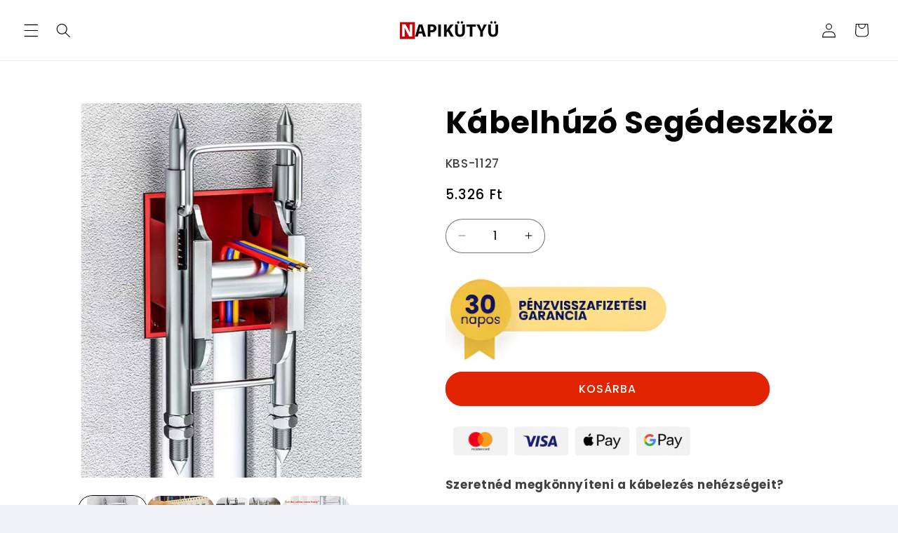

--- FILE ---
content_type: text/html; charset=utf-8
request_url: https://napikutyu.hu/products/kabelhuzo-segedeszkoz
body_size: 91574
content:
<!doctype html>
<html class="js" lang="hu">
  <head>
	<script id="pandectes-rules">   /* PANDECTES-GDPR: DO NOT MODIFY AUTO GENERATED CODE OF THIS SCRIPT */      window.PandectesSettings = {"store":{"id":9005203515,"plan":"plus","theme":"Refresh","primaryLocale":"hu","adminMode":false,"headless":false,"storefrontRootDomain":"","checkoutRootDomain":"","storefrontAccessToken":""},"tsPublished":1738796000,"declaration":{"showPurpose":false,"showProvider":false,"declIntroText":"Cookie-kat használunk a webhely működésének optimalizálására, a teljesítmény elemzésére és személyre szabott élmény biztosítására. Egyes cookie-k elengedhetetlenek a weboldal megfelelő működéséhez és működéséhez. Ezeket a sütiket nem lehet letiltani. Ebben az ablakban kezelheti a cookie-k beállításait.","showDateGenerated":true},"language":{"languageMode":"Single","fallbackLanguage":"hu","languageDetection":"browser","languagesSupported":[]},"texts":{"managed":{"headerText":{"hu":"Tiszteletben tartjuk a magánéletét"},"consentText":{"hu":"A sütik olyan kis szöveges fájlok, amelyeket egy weboldal felhasználhat arra, hogy még hatékonyabbá tegye a felhasználói élményt. A weboldalunkon megjelenő némelyik sütit harmadik fél szolgáltatóink helyezik.\n\nBármikor módosíthatod vagy visszavonhatod weboldalunkon a Sütinyilatkozathoz való hozzájárulását.\n\nKérjük, közölje beleegyezési azonosítóját és dátumát, amikor a beleegyezésével kapcsolatban hozzánk fordul."},"dismissButtonText":{"hu":"Rendben"},"linkText":{"hu":"Tudj meg többet"},"imprintText":{"hu":"Impresszum"},"preferencesButtonText":{"hu":"Módosítom"},"allowButtonText":{"hu":"Elfogadom"},"denyButtonText":{"hu":"Elutasítom"},"leaveSiteButtonText":{"hu":"Hagyja el ezt az oldalt"},"cookiePolicyText":{"hu":"Cookie -politika"},"preferencesPopupTitleText":{"hu":"A beleegyezési beállítások kezelése"},"preferencesPopupIntroText":{"hu":"Sütiket használunk a weboldal működésének optimalizálására, a teljesítmény elemzésére és személyre szabott élmény biztosítására. Néhány süti elengedhetetlen a webhely megfelelő működéséhez és működéséhez. Ezeket a cookie -kat nem lehet letiltani. Ebben az ablakban kezelheti a cookie -k beállításait."},"preferencesPopupCloseButtonText":{"hu":"Bezárás"},"preferencesPopupAcceptAllButtonText":{"hu":"Mindent elfogad"},"preferencesPopupRejectAllButtonText":{"hu":"Mindent elutasítani"},"preferencesPopupSaveButtonText":{"hu":"Mentse el a beállításokat"},"accessSectionTitleText":{"hu":"Adatok hordozhatósága"},"accessSectionParagraphText":{"hu":"Önnek joga van ahhoz, hogy bármikor hozzáférhessen adataihoz."},"rectificationSectionTitleText":{"hu":"Adatjavítás"},"rectificationSectionParagraphText":{"hu":"Jogában áll kérni adatainak frissítését, amikor úgy gondolja, hogy ez megfelelő."},"erasureSectionTitleText":{"hu":"Az elfelejtés joga"},"erasureSectionParagraphText":{"hu":"Önnek joga van kérni minden adatának törlését. Ezt követően már nem férhet hozzá fiókjához."},"declIntroText":{"hu":"Cookie-kat használunk a webhely működésének optimalizálására, a teljesítmény elemzésére és személyre szabott élmény biztosítására. Egyes cookie-k elengedhetetlenek a weboldal megfelelő működéséhez és működéséhez. Ezeket a sütiket nem lehet letiltani. Ebben az ablakban kezelheti a cookie-k beállításait."}},"categories":{"strictlyNecessaryCookiesTitleText":{"hu":"Szigorúan szükséges sütik"},"functionalityCookiesTitleText":{"hu":"Funkcionális sütik"},"performanceCookiesTitleText":{"hu":"Teljesítmény sütik"},"targetingCookiesTitleText":{"hu":"Marketing"},"unclassifiedCookiesTitleText":{"hu":"Nem besorolt sütik"},"strictlyNecessaryCookiesDescriptionText":{"hu":"Ezek a sütik elengedhetetlenek ahhoz, hogy lehetővé tegye a webhelyen való mozgást és annak funkcióinak használatát, például a webhely biztonságos területeinek elérését. A weboldal nem tud megfelelően működni ezen cookie -k nélkül."},"functionalityCookiesDescriptionText":{"hu":"Ezek a sütik lehetővé teszik a webhely számára, hogy fokozott funkcionalitást és személyre szabást biztosítson. Ezeket mi vagy harmadik fél szolgáltatók állíthatják be, akiknek szolgáltatásait hozzáadtuk oldalainkhoz. Ha nem engedélyezi ezeket a cookie -kat, előfordulhat, hogy a szolgáltatások egy része vagy mindegyike nem működik megfelelően."},"performanceCookiesDescriptionText":{"hu":"Ezek a sütik lehetővé teszik számunkra, hogy figyelemmel kísérjük és javítsuk weboldalunk teljesítményét. Például lehetővé teszik számunkra a látogatások számbavételét, a forgalomforrások azonosítását és a webhely melyik részének legnépszerűbb megtekintését."},"targetingCookiesDescriptionText":{"hu":"Ezeket a cookie -kat hirdetési partnereink webhelyünkön keresztül állíthatják be. Ezeket a cégeket felhasználhatják az Ön érdeklődési körének profiljának kialakítására, és releváns hirdetések megjelenítésére más webhelyeken. Nem tárolnak közvetlenül személyes adatokat, hanem a böngésző és az internetes eszköz egyedi azonosításán alapulnak. Ha nem engedélyezi ezeket a cookie -kat, kevésbé célzott hirdetést fog tapasztalni."},"unclassifiedCookiesDescriptionText":{"hu":"A nem minősített cookie -k olyan sütik, amelyek osztályozása folyamatban van, az egyes cookie -k szolgáltatóival együtt."}},"auto":{"declName":{"hu":"Név"},"declPath":{"hu":"Pálya"},"declType":{"hu":"típus"},"declDomain":{"hu":"Tartomány"},"declPurpose":{"hu":"Célja"},"declProvider":{"hu":"Szolgáltató"},"declRetention":{"hu":"Visszatartás"},"declFirstParty":{"hu":"Belső"},"declThirdParty":{"hu":"Harmadik fél"},"declSeconds":{"hu":"másodpercig"},"declMinutes":{"hu":"percek"},"declHours":{"hu":"órák"},"declDays":{"hu":"napok"},"declMonths":{"hu":"hónapok"},"declYears":{"hu":"évek"},"declSession":{"hu":"Ülés"},"cookiesDetailsText":{"hu":"Cookie -k részletei"},"preferencesPopupAlwaysAllowedText":{"hu":"Mindig engedélyezett"},"submitButton":{"hu":"Beküldés"},"submittingButton":{"hu":"Beküldés ..."},"cancelButton":{"hu":"Megszünteti"},"guestsSupportInfoText":{"hu":"Kérjük, jelentkezzen be ügyfélfiókjával a továbblépéshez."},"guestsSupportEmailPlaceholder":{"hu":"Email cím"},"guestsSupportEmailValidationError":{"hu":"az e-mail nem érvényes"},"guestsSupportEmailSuccessTitle":{"hu":"Köszönjük kérését"},"guestsSupportEmailFailureTitle":{"hu":"Probléma történt"},"guestsSupportEmailSuccessMessage":{"hu":"Ha Ön az áruház vásárlójaként van regisztrálva, hamarosan kap egy e -mailt a további lépésekkel kapcsolatban."},"guestsSupportEmailFailureMessage":{"hu":"Kérését nem nyújtották be. Kérjük, próbálja újra, és ha a probléma továbbra is fennáll, lépjen kapcsolatba a bolt tulajdonosával."},"confirmationSuccessTitle":{"hu":"Kérése ellenőrzött"},"confirmationFailureTitle":{"hu":"Probléma történt"},"confirmationSuccessMessage":{"hu":"Hamarosan jelentkezünk a kéréssel kapcsolatban."},"confirmationFailureMessage":{"hu":"Kérését nem ellenőrizték. Kérjük, próbálja újra, és ha a probléma továbbra is fennáll, lépjen kapcsolatba a bolt tulajdonosával"},"consentSectionTitleText":{"hu":"Az Ön hozzájárulása a cookie-hoz"},"consentSectionNoConsentText":{"hu":"Ön nem járult hozzá a weboldal sütikre vonatkozó szabályzatához."},"consentSectionConsentedText":{"hu":"Elfogadta a webhely sütikre vonatkozó irányelveit"},"consentStatus":{"hu":"Hozzájárulási preferencia"},"consentDate":{"hu":"A beleegyezés dátuma"},"consentId":{"hu":"Hozzájárulás azonosítója"},"consentSectionChangeConsentActionText":{"hu":"Módosítsa a beleegyezési preferenciát"},"accessSectionGDPRRequestsActionText":{"hu":"Az érintett kérései"},"accessSectionAccountInfoActionText":{"hu":"Személyes adatok"},"accessSectionOrdersRecordsActionText":{"hu":"Rendelések"},"accessSectionDownloadReportActionText":{"hu":"Mind letöltése"},"rectificationCommentPlaceholder":{"hu":"Írja le, hogy mit szeretne frissíteni"},"rectificationCommentValidationError":{"hu":"Megjegyzés szükséges"},"rectificationSectionEditAccountActionText":{"hu":"Kérjen frissítést"},"erasureSectionRequestDeletionActionText":{"hu":"Kérje a személyes adatok törlését"}}},"library":{"previewMode":false,"fadeInTimeout":0,"defaultBlocked":7,"showLink":true,"showImprintLink":false,"showGoogleLink":false,"enabled":true,"cookie":{"name":"_pandectes_gdpr","expiryDays":365,"secure":true,"domain":""},"dismissOnScroll":false,"dismissOnWindowClick":false,"dismissOnTimeout":false,"palette":{"popup":{"background":"#FFFFFF","backgroundForCalculations":{"a":1,"b":255,"g":255,"r":255},"text":"#000000"},"button":{"background":"transparent","backgroundForCalculations":{"a":1,"b":255,"g":255,"r":255},"text":"#000000","textForCalculation":{"a":1,"b":0,"g":0,"r":0},"border":"#000000"}},"content":{"href":"https://napikutyu.myshopify.com/policies/privacy-policy","imprintHref":"/","close":"&#10005;","target":"","logo":"<img class=\"cc-banner-logo\" height=\"40\" width=\"40\" src=\"https://cdn.shopify.com/s/files/1/0090/0520/3515/t/24/assets/pandectes-logo.png?v=1738795999\" alt=\"logo\" />"},"window":"<div role=\"dialog\" aria-live=\"polite\" aria-label=\"cookieconsent\" aria-describedby=\"cookieconsent:desc\" id=\"pandectes-banner\" class=\"cc-window-wrapper cc-top-center-wrapper\"><div class=\"pd-cookie-banner-window cc-window {{classes}}\"><!--googleoff: all-->{{children}}<!--googleon: all--></div></div>","compliance":{"custom":"<div class=\"cc-compliance cc-highlight\">{{preferences}}{{allow}}</div>"},"type":"custom","layouts":{"basic":"{{logo}}{{messagelink}}{{compliance}}"},"position":"top-center","theme":"wired","revokable":false,"animateRevokable":false,"revokableReset":false,"revokableLogoUrl":"https://cdn.shopify.com/s/files/1/0090/0520/3515/t/24/assets/pandectes-reopen-logo.png?v=1738796000","revokablePlacement":"bottom-left","revokableMarginHorizontal":5,"revokableMarginVertical":30,"static":false,"autoAttach":true,"hasTransition":true,"blacklistPage":[""]},"geolocation":{"brOnly":false,"caOnly":false,"chOnly":false,"euOnly":false,"jpOnly":false,"thOnly":false,"canadaOnly":false,"globalVisibility":true},"dsr":{"guestsSupport":false,"accessSectionDownloadReportAuto":false},"banner":{"resetTs":1707852930,"extraCss":"        .cc-banner-logo {max-width: 24em!important;}    @media(min-width: 768px) {.cc-window.cc-floating{max-width: 24em!important;width: 24em!important;}}    .cc-message, .pd-cookie-banner-window .cc-header, .cc-logo {text-align: left}    .cc-window-wrapper{z-index: 2147483647;}    .cc-window{z-index: 2147483647;font-family: inherit;}    .pd-cookie-banner-window .cc-header{font-family: inherit;}    .pd-cp-ui{font-family: inherit; background-color: #FFFFFF;color:#000000;}    button.pd-cp-btn, a.pd-cp-btn{}    input + .pd-cp-preferences-slider{background-color: rgba(0, 0, 0, 0.3)}    .pd-cp-scrolling-section::-webkit-scrollbar{background-color: rgba(0, 0, 0, 0.3)}    input:checked + .pd-cp-preferences-slider{background-color: rgba(0, 0, 0, 1)}    .pd-cp-scrolling-section::-webkit-scrollbar-thumb {background-color: rgba(0, 0, 0, 1)}    .pd-cp-ui-close{color:#000000;}    .pd-cp-preferences-slider:before{background-color: #FFFFFF}    .pd-cp-title:before {border-color: #000000!important}    .pd-cp-preferences-slider{background-color:#000000}    .pd-cp-toggle{color:#000000!important}    @media(max-width:699px) {.pd-cp-ui-close-top svg {fill: #000000}}    .pd-cp-toggle:hover,.pd-cp-toggle:visited,.pd-cp-toggle:active{color:#000000!important}    .pd-cookie-banner-window {box-shadow: 0 0 18px rgb(0 0 0 / 20%);}  ","customJavascript":null,"showPoweredBy":false,"revokableTrigger":false,"hybridStrict":false,"cookiesBlockedByDefault":"7","isActive":true,"implicitSavePreferences":false,"cookieIcon":true,"blockBots":false,"showCookiesDetails":true,"hasTransition":true,"blockingPage":false,"showOnlyLandingPage":false,"leaveSiteUrl":"https://www.google.com","linkRespectStoreLang":false},"cookies":{"0":[{"name":"secure_customer_sig","type":"http","domain":"napikutyu.hu","path":"/","provider":"Shopify","firstParty":true,"retention":"1 year(s)","expires":1,"unit":"declYears","purpose":{"hu":"Ügyfél bejelentkezésével kapcsolatban használjuk."}},{"name":"localization","type":"http","domain":"napikutyu.hu","path":"/","provider":"Shopify","firstParty":true,"retention":"1 year(s)","expires":1,"unit":"declYears","purpose":{"hu":"Shopify bolthonosítás"}},{"name":"_cmp_a","type":"http","domain":".napikutyu.hu","path":"/","provider":"Shopify","firstParty":true,"retention":"1 day(s)","expires":1,"unit":"declDays","purpose":{"hu":"Az ügyfelek adatvédelmi beállításainak kezelésére szolgál."}},{"name":"keep_alive","type":"http","domain":"napikutyu.hu","path":"/","provider":"Shopify","firstParty":true,"retention":"30 minute(s)","expires":30,"unit":"declMinutes","purpose":{"hu":"Vásárlói lokalizációval kapcsolatban használatos."}},{"name":"_tracking_consent","type":"http","domain":".napikutyu.hu","path":"/","provider":"Shopify","firstParty":true,"retention":"1 year(s)","expires":1,"unit":"declYears","purpose":{"hu":"Nyomon követési beállítások."}},{"name":"_secure_session_id","type":"http","domain":"napikutyu.hu","path":"/","provider":"Shopify","firstParty":true,"retention":"1 month(s)","expires":1,"unit":"declMonths","purpose":{"hu":"A kirakatban való navigációhoz használatos."}}],"1":[{"name":"_pinterest_ct_ua","type":"http","domain":".ct.pinterest.com","path":"/","provider":"Pinterest","firstParty":false,"retention":"1 year(s)","expires":1,"unit":"declYears","purpose":{"hu":"A műveletek oldalak közötti csoportosítására szolgál."}}],"2":[{"name":"_shopify_y","type":"http","domain":".napikutyu.hu","path":"/","provider":"Shopify","firstParty":true,"retention":"1 year(s)","expires":1,"unit":"declYears","purpose":{"hu":"Shopify analitika."}},{"name":"_orig_referrer","type":"http","domain":".napikutyu.hu","path":"/","provider":"Shopify","firstParty":true,"retention":"2 ","expires":2,"unit":"declSession","purpose":{"hu":"Nyomon követi a céloldalakat."}},{"name":"_landing_page","type":"http","domain":".napikutyu.hu","path":"/","provider":"Shopify","firstParty":true,"retention":"2 ","expires":2,"unit":"declSession","purpose":{"hu":"Nyomon követi a céloldalakat."}},{"name":"_shopify_sa_t","type":"http","domain":".napikutyu.hu","path":"/","provider":"Shopify","firstParty":true,"retention":"30 minute(s)","expires":30,"unit":"declMinutes","purpose":{"hu":"A Shopify marketinggel és ajánlásokkal kapcsolatos elemzései."}},{"name":"_shopify_sa_p","type":"http","domain":".napikutyu.hu","path":"/","provider":"Shopify","firstParty":true,"retention":"30 minute(s)","expires":30,"unit":"declMinutes","purpose":{"hu":"A Shopify marketinggel és ajánlásokkal kapcsolatos elemzései."}},{"name":"_shopify_s","type":"http","domain":".napikutyu.hu","path":"/","provider":"Shopify","firstParty":true,"retention":"30 minute(s)","expires":30,"unit":"declMinutes","purpose":{"hu":"Shopify analitika."}},{"name":"_ga","type":"http","domain":".napikutyu.hu","path":"/","provider":"Google","firstParty":true,"retention":"1 year(s)","expires":1,"unit":"declYears","purpose":{"hu":"A cookie-t a Google Analytics állítja be ismeretlen funkcióval"}},{"name":"_gid","type":"http","domain":".napikutyu.hu","path":"/","provider":"Google","firstParty":true,"retention":"1 day(s)","expires":1,"unit":"declDays","purpose":{"hu":"A cookie-t a Google Analytics helyezi el az oldalmegtekintések számlálására és nyomon követésére."}},{"name":"_gat","type":"http","domain":".napikutyu.hu","path":"/","provider":"Google","firstParty":true,"retention":"1 minute(s)","expires":1,"unit":"declMinutes","purpose":{"hu":"A cookie-kat a Google Analytics helyezi el, hogy kiszűrje a robotoktól érkező kéréseket."}},{"name":"pf_stc","type":"http","domain":".napikutyu.hu","path":"/","provider":"OneStore","firstParty":true,"retention":"5 minute(s)","expires":5,"unit":"declMinutes","purpose":{"hu":"A OneStore az alkalmazás közösségi bizonyítására használja."}},{"name":"_shopify_s","type":"http","domain":"hu","path":"/","provider":"Shopify","firstParty":false,"retention":"Session","expires":1,"unit":"declSeconds","purpose":{"hu":"Shopify analitika."}},{"name":"_ga_JYCM9KXBT1","type":"http","domain":".napikutyu.hu","path":"/","provider":"Google","firstParty":true,"retention":"1 year(s)","expires":1,"unit":"declYears","purpose":{"hu":""}},{"name":"proof-factor-user-9f00c647-4adc-411e-bef2-c924762ee323-all-time-data","type":"http","domain":".napikutyu.hu","path":"/","provider":"OneStore","firstParty":true,"retention":"1 year(s)","expires":1,"unit":"declYears","purpose":{"hu":""}},{"name":"_ga_PE2L2XNGV5","type":"http","domain":".napikutyu.hu","path":"/","provider":"Google","firstParty":true,"retention":"1 year(s)","expires":1,"unit":"declYears","purpose":{"hu":""}},{"name":"pf_ptc_-1443371496","type":"http","domain":".napikutyu.hu","path":"/","provider":"OneStore","firstParty":true,"retention":"5 minute(s)","expires":5,"unit":"declMinutes","purpose":{"hu":""}},{"name":"_ga_S5PSPP6KFJ","type":"http","domain":".napikutyu.hu","path":"/","provider":"Google","firstParty":true,"retention":"1 year(s)","expires":1,"unit":"declYears","purpose":{"hu":""}},{"name":"pf_ptc_-2143336809","type":"http","domain":".napikutyu.hu","path":"/","provider":"OneStore","firstParty":true,"retention":"5 minute(s)","expires":5,"unit":"declMinutes","purpose":{"hu":""}},{"name":"pf_ptc_46451663","type":"http","domain":".napikutyu.hu","path":"/","provider":"OneStore","firstParty":true,"retention":"5 minute(s)","expires":5,"unit":"declMinutes","purpose":{"hu":""}},{"name":"pf_ptc_168618612","type":"http","domain":".napikutyu.hu","path":"/","provider":"OneStore","firstParty":true,"retention":"5 minute(s)","expires":5,"unit":"declMinutes","purpose":{"hu":""}},{"name":"pf_ptc_101592376","type":"http","domain":".napikutyu.hu","path":"/","provider":"OneStore","firstParty":true,"retention":"5 minute(s)","expires":5,"unit":"declMinutes","purpose":{"hu":""}}],"4":[{"name":"_pin_unauth","type":"http","domain":".napikutyu.hu","path":"/","provider":"Pinterest","firstParty":true,"retention":"1 year(s)","expires":1,"unit":"declYears","purpose":{"hu":"A Pinterest által nem azonosítható felhasználók műveleteinek csoportosítására szolgál."}},{"name":"_gcl_au","type":"http","domain":".napikutyu.hu","path":"/","provider":"Google","firstParty":true,"retention":"3 month(s)","expires":3,"unit":"declMonths","purpose":{"hu":"A cookie-t a Google Címkekezelő helyezi el a konverziók nyomon követésére."}},{"name":"_fbp","type":"http","domain":".napikutyu.hu","path":"/","provider":"Facebook","firstParty":true,"retention":"3 month(s)","expires":3,"unit":"declMonths","purpose":{"hu":"A Facebook cookie-t helyez el a webhelyek látogatásainak nyomon követésére."}},{"name":"IDE","type":"http","domain":".doubleclick.net","path":"/","provider":"Google","firstParty":false,"retention":"1 year(s)","expires":1,"unit":"declYears","purpose":{"hu":"A látogatók tevékenységeinek mérésére, miután átkattintottak egy hirdetésre. 1 év után lejár."}},{"name":"_ama","type":"http","domain":"napikutyu.hu","path":"/","provider":"Optimizely","firstParty":true,"retention":"1 year(s)","expires":1,"unit":"declYears","purpose":{"hu":"Az Optimizely szolgáltatás használja."}},{"name":"wpm-domain-test","type":"http","domain":"hu","path":"/","provider":"Shopify","firstParty":false,"retention":"Session","expires":1,"unit":"declSeconds","purpose":{"hu":"A kosárba helyezett termékek vagy fizetési pénznem paramétereinek tárolásának tesztelésére szolgál"}},{"name":"wpm-domain-test","type":"http","domain":"napikutyu.hu","path":"/","provider":"Shopify","firstParty":true,"retention":"Session","expires":1,"unit":"declSeconds","purpose":{"hu":"A kosárba helyezett termékek vagy fizetési pénznem paramétereinek tárolásának tesztelésére szolgál"}}],"8":[{"name":"PAPVisitorId","type":"http","domain":".dognet.sk","path":"/","provider":"Unknown","firstParty":false,"retention":"1 year(s)","expires":1,"unit":"declYears","purpose":{"hu":""}},{"name":"PAPVisitorId","type":"http","domain":".napikutyu.hu","path":"/","provider":"Unknown","firstParty":true,"retention":"1 year(s)","expires":1,"unit":"declYears","purpose":{"hu":""}},{"name":"ar_debug","type":"http","domain":".pinterest.com","path":"/","provider":"Unknown","firstParty":false,"retention":"1 year(s)","expires":1,"unit":"declYears","purpose":{"hu":""}},{"name":"uid","type":"http","domain":".criteo.com","path":"/","provider":"Unknown","firstParty":false,"retention":"1 year(s)","expires":1,"unit":"declYears","purpose":{"hu":""}},{"name":"cto_bundle","type":"http","domain":".napikutyu.hu","path":"/","provider":"Unknown","firstParty":true,"retention":"1 year(s)","expires":1,"unit":"declYears","purpose":{"hu":""}},{"name":"demdex","type":"http","domain":".demdex.net","path":"/","provider":"Unknown","firstParty":false,"retention":"6 month(s)","expires":6,"unit":"declMonths","purpose":{"hu":""}},{"name":"visitor-id","type":"http","domain":".media.net","path":"/","provider":"Unknown","firstParty":false,"retention":"1 year(s)","expires":1,"unit":"declYears","purpose":{"hu":""}},{"name":"data-c-ts","type":"http","domain":".media.net","path":"/","provider":"Unknown","firstParty":false,"retention":"1 month(s)","expires":1,"unit":"declMonths","purpose":{"hu":""}},{"name":"data-c","type":"http","domain":".media.net","path":"/","provider":"Unknown","firstParty":false,"retention":"1 month(s)","expires":1,"unit":"declMonths","purpose":{"hu":""}},{"name":"uuid2","type":"http","domain":".adnxs.com","path":"/","provider":"Unknown","firstParty":false,"retention":"3 month(s)","expires":3,"unit":"declMonths","purpose":{"hu":""}},{"name":"opt_out","type":"http","domain":".postrelease.com","path":"/","provider":"Unknown","firstParty":false,"retention":"1 year(s)","expires":1,"unit":"declYears","purpose":{"hu":""}},{"name":"CMID","type":"http","domain":".casalemedia.com","path":"/","provider":"Unknown","firstParty":false,"retention":"1 year(s)","expires":1,"unit":"declYears","purpose":{"hu":""}},{"name":"CMPS","type":"http","domain":".casalemedia.com","path":"/","provider":"Unknown","firstParty":false,"retention":"3 month(s)","expires":3,"unit":"declMonths","purpose":{"hu":""}},{"name":"dpm","type":"http","domain":".dpm.demdex.net","path":"/","provider":"Unknown","firstParty":false,"retention":"6 month(s)","expires":6,"unit":"declMonths","purpose":{"hu":""}},{"name":"XANDR_PANID","type":"http","domain":".adnxs.com","path":"/","provider":"Unknown","firstParty":false,"retention":"3 month(s)","expires":3,"unit":"declMonths","purpose":{"hu":""}},{"name":"receive-cookie-deprecation","type":"http","domain":".adnxs.com","path":"/","provider":"Unknown","firstParty":false,"retention":"1 year(s)","expires":1,"unit":"declYears","purpose":{"hu":""}},{"name":"mv_tokens_eu-v1","type":"http","domain":"exchange.mediavine.com","path":"/","provider":"Unknown","firstParty":false,"retention":"2 ","expires":2,"unit":"declSession","purpose":{"hu":""}},{"name":"am_tokens","type":"http","domain":"exchange.mediavine.com","path":"/","provider":"Unknown","firstParty":false,"retention":"2 ","expires":2,"unit":"declSession","purpose":{"hu":""}},{"name":"am_tokens_eu-v1","type":"http","domain":"exchange.mediavine.com","path":"/","provider":"Unknown","firstParty":false,"retention":"2 ","expires":2,"unit":"declSession","purpose":{"hu":""}},{"name":"mv_tokens","type":"http","domain":"exchange.mediavine.com","path":"/","provider":"Unknown","firstParty":false,"retention":"2 ","expires":2,"unit":"declSession","purpose":{"hu":""}},{"name":"anj","type":"http","domain":".adnxs.com","path":"/","provider":"Unknown","firstParty":false,"retention":"3 month(s)","expires":3,"unit":"declMonths","purpose":{"hu":""}},{"name":"CMPRO","type":"http","domain":".casalemedia.com","path":"/","provider":"Unknown","firstParty":false,"retention":"3 month(s)","expires":3,"unit":"declMonths","purpose":{"hu":""}},{"name":"criteo","type":"http","domain":"exchange.mediavine.com","path":"/","provider":"Unknown","firstParty":false,"retention":"2 ","expires":2,"unit":"declSession","purpose":{"hu":""}},{"name":"ayl_visitor","type":"http","domain":".omnitagjs.com","path":"/","provider":"Unknown","firstParty":false,"retention":"1 month(s)","expires":1,"unit":"declMonths","purpose":{"hu":""}},{"name":"tvid","type":"http","domain":".tremorhub.com","path":"/","provider":"Unknown","firstParty":false,"retention":"1 year(s)","expires":1,"unit":"declYears","purpose":{"hu":""}},{"name":"tv_UICR","type":"http","domain":".tremorhub.com","path":"/","provider":"Unknown","firstParty":false,"retention":"1 month(s)","expires":1,"unit":"declMonths","purpose":{"hu":""}}]},"blocker":{"isActive":false,"googleConsentMode":{"id":"","analyticsId":"G-JYCM9KXBT1","adwordsId":"","isActive":true,"adStorageCategory":4,"analyticsStorageCategory":2,"personalizationStorageCategory":1,"functionalityStorageCategory":1,"customEvent":true,"securityStorageCategory":0,"redactData":true,"urlPassthrough":true,"dataLayerProperty":"dataLayer"},"facebookPixel":{"id":"","isActive":false,"ldu":false},"microsoft":{},"rakuten":{"isActive":false,"cmp":false,"ccpa":false},"gpcIsActive":false,"defaultBlocked":7,"patterns":{"whiteList":[],"blackList":{"1":[],"2":[],"4":[],"8":[]},"iframesWhiteList":[],"iframesBlackList":{"1":[],"2":[],"4":[],"8":[]},"beaconsWhiteList":[],"beaconsBlackList":{"1":[],"2":[],"4":[],"8":[]}}}}      !function(){"use strict";window.PandectesRules=window.PandectesRules||{},window.PandectesRules.manualBlacklist={1:[],2:[],4:[]},window.PandectesRules.blacklistedIFrames={1:[],2:[],4:[]},window.PandectesRules.blacklistedCss={1:[],2:[],4:[]},window.PandectesRules.blacklistedBeacons={1:[],2:[],4:[]};var e="javascript/blocked";function t(e){return new RegExp(e.replace(/[/\\.+?$()]/g,"\\$&").replace("*","(.*)"))}var n=function(e){var t=arguments.length>1&&void 0!==arguments[1]?arguments[1]:"log";new URLSearchParams(window.location.search).get("log")&&console[t]("PandectesRules: ".concat(e))};function a(e){var t=document.createElement("script");t.async=!0,t.src=e,document.head.appendChild(t)}function r(e,t){var n=Object.keys(e);if(Object.getOwnPropertySymbols){var a=Object.getOwnPropertySymbols(e);t&&(a=a.filter((function(t){return Object.getOwnPropertyDescriptor(e,t).enumerable}))),n.push.apply(n,a)}return n}function o(e){for(var t=1;t<arguments.length;t++){var n=null!=arguments[t]?arguments[t]:{};t%2?r(Object(n),!0).forEach((function(t){s(e,t,n[t])})):Object.getOwnPropertyDescriptors?Object.defineProperties(e,Object.getOwnPropertyDescriptors(n)):r(Object(n)).forEach((function(t){Object.defineProperty(e,t,Object.getOwnPropertyDescriptor(n,t))}))}return e}function i(e){var t=function(e,t){if("object"!=typeof e||!e)return e;var n=e[Symbol.toPrimitive];if(void 0!==n){var a=n.call(e,t||"default");if("object"!=typeof a)return a;throw new TypeError("@@toPrimitive must return a primitive value.")}return("string"===t?String:Number)(e)}(e,"string");return"symbol"==typeof t?t:t+""}function s(e,t,n){return(t=i(t))in e?Object.defineProperty(e,t,{value:n,enumerable:!0,configurable:!0,writable:!0}):e[t]=n,e}function c(e,t){return function(e){if(Array.isArray(e))return e}(e)||function(e,t){var n=null==e?null:"undefined"!=typeof Symbol&&e[Symbol.iterator]||e["@@iterator"];if(null!=n){var a,r,o,i,s=[],c=!0,l=!1;try{if(o=(n=n.call(e)).next,0===t){if(Object(n)!==n)return;c=!1}else for(;!(c=(a=o.call(n)).done)&&(s.push(a.value),s.length!==t);c=!0);}catch(e){l=!0,r=e}finally{try{if(!c&&null!=n.return&&(i=n.return(),Object(i)!==i))return}finally{if(l)throw r}}return s}}(e,t)||d(e,t)||function(){throw new TypeError("Invalid attempt to destructure non-iterable instance.\nIn order to be iterable, non-array objects must have a [Symbol.iterator]() method.")}()}function l(e){return function(e){if(Array.isArray(e))return u(e)}(e)||function(e){if("undefined"!=typeof Symbol&&null!=e[Symbol.iterator]||null!=e["@@iterator"])return Array.from(e)}(e)||d(e)||function(){throw new TypeError("Invalid attempt to spread non-iterable instance.\nIn order to be iterable, non-array objects must have a [Symbol.iterator]() method.")}()}function d(e,t){if(e){if("string"==typeof e)return u(e,t);var n=Object.prototype.toString.call(e).slice(8,-1);return"Object"===n&&e.constructor&&(n=e.constructor.name),"Map"===n||"Set"===n?Array.from(e):"Arguments"===n||/^(?:Ui|I)nt(?:8|16|32)(?:Clamped)?Array$/.test(n)?u(e,t):void 0}}function u(e,t){(null==t||t>e.length)&&(t=e.length);for(var n=0,a=new Array(t);n<t;n++)a[n]=e[n];return a}var f=window.PandectesRulesSettings||window.PandectesSettings,g=!(void 0===window.dataLayer||!Array.isArray(window.dataLayer)||!window.dataLayer.some((function(e){return"pandectes_full_scan"===e.event}))),p=function(){var e,t=arguments.length>0&&void 0!==arguments[0]?arguments[0]:"_pandectes_gdpr",n=("; "+document.cookie).split("; "+t+"=");if(n.length<2)e={};else{var a=n.pop().split(";");e=window.atob(a.shift())}var r=function(e){try{return JSON.parse(e)}catch(e){return!1}}(e);return!1!==r?r:e}(),h=f.banner.isActive,y=f.blocker,v=y.defaultBlocked,w=y.patterns,m=p&&null!==p.preferences&&void 0!==p.preferences?p.preferences:null,b=g?0:h?null===m?v:m:0,k={1:!(1&b),2:!(2&b),4:!(4&b)},_=w.blackList,S=w.whiteList,L=w.iframesBlackList,C=w.iframesWhiteList,P=w.beaconsBlackList,A=w.beaconsWhiteList,O={blackList:[],whiteList:[],iframesBlackList:{1:[],2:[],4:[],8:[]},iframesWhiteList:[],beaconsBlackList:{1:[],2:[],4:[],8:[]},beaconsWhiteList:[]};[1,2,4].map((function(e){var n;k[e]||((n=O.blackList).push.apply(n,l(_[e].length?_[e].map(t):[])),O.iframesBlackList[e]=L[e].length?L[e].map(t):[],O.beaconsBlackList[e]=P[e].length?P[e].map(t):[])})),O.whiteList=S.length?S.map(t):[],O.iframesWhiteList=C.length?C.map(t):[],O.beaconsWhiteList=A.length?A.map(t):[];var E={scripts:[],iframes:{1:[],2:[],4:[]},beacons:{1:[],2:[],4:[]},css:{1:[],2:[],4:[]}},I=function(t,n){return t&&(!n||n!==e)&&(!O.blackList||O.blackList.some((function(e){return e.test(t)})))&&(!O.whiteList||O.whiteList.every((function(e){return!e.test(t)})))},B=function(e,t){var n=O.iframesBlackList[t],a=O.iframesWhiteList;return e&&(!n||n.some((function(t){return t.test(e)})))&&(!a||a.every((function(t){return!t.test(e)})))},j=function(e,t){var n=O.beaconsBlackList[t],a=O.beaconsWhiteList;return e&&(!n||n.some((function(t){return t.test(e)})))&&(!a||a.every((function(t){return!t.test(e)})))},T=new MutationObserver((function(e){for(var t=0;t<e.length;t++)for(var n=e[t].addedNodes,a=0;a<n.length;a++){var r=n[a],o=r.dataset&&r.dataset.cookiecategory;if(1===r.nodeType&&"LINK"===r.tagName){var i=r.dataset&&r.dataset.href;if(i&&o)switch(o){case"functionality":case"C0001":E.css[1].push(i);break;case"performance":case"C0002":E.css[2].push(i);break;case"targeting":case"C0003":E.css[4].push(i)}}}})),R=new MutationObserver((function(t){for(var a=0;a<t.length;a++)for(var r=t[a].addedNodes,o=function(){var t=r[i],a=t.src||t.dataset&&t.dataset.src,o=t.dataset&&t.dataset.cookiecategory;if(1===t.nodeType&&"IFRAME"===t.tagName){if(a){var s=!1;B(a,1)||"functionality"===o||"C0001"===o?(s=!0,E.iframes[1].push(a)):B(a,2)||"performance"===o||"C0002"===o?(s=!0,E.iframes[2].push(a)):(B(a,4)||"targeting"===o||"C0003"===o)&&(s=!0,E.iframes[4].push(a)),s&&(t.removeAttribute("src"),t.setAttribute("data-src",a))}}else if(1===t.nodeType&&"IMG"===t.tagName){if(a){var c=!1;j(a,1)?(c=!0,E.beacons[1].push(a)):j(a,2)?(c=!0,E.beacons[2].push(a)):j(a,4)&&(c=!0,E.beacons[4].push(a)),c&&(t.removeAttribute("src"),t.setAttribute("data-src",a))}}else if(1===t.nodeType&&"SCRIPT"===t.tagName){var l=t.type,d=!1;if(I(a,l)?(n("rule blocked: ".concat(a)),d=!0):a&&o?n("manually blocked @ ".concat(o,": ").concat(a)):o&&n("manually blocked @ ".concat(o,": inline code")),d){E.scripts.push([t,l]),t.type=e;t.addEventListener("beforescriptexecute",(function n(a){t.getAttribute("type")===e&&a.preventDefault(),t.removeEventListener("beforescriptexecute",n)})),t.parentElement&&t.parentElement.removeChild(t)}}},i=0;i<r.length;i++)o()})),D=document.createElement,x={src:Object.getOwnPropertyDescriptor(HTMLScriptElement.prototype,"src"),type:Object.getOwnPropertyDescriptor(HTMLScriptElement.prototype,"type")};window.PandectesRules.unblockCss=function(e){var t=E.css[e]||[];t.length&&n("Unblocking CSS for ".concat(e)),t.forEach((function(e){var t=document.querySelector('link[data-href^="'.concat(e,'"]'));t.removeAttribute("data-href"),t.href=e})),E.css[e]=[]},window.PandectesRules.unblockIFrames=function(e){var t=E.iframes[e]||[];t.length&&n("Unblocking IFrames for ".concat(e)),O.iframesBlackList[e]=[],t.forEach((function(e){var t=document.querySelector('iframe[data-src^="'.concat(e,'"]'));t.removeAttribute("data-src"),t.src=e})),E.iframes[e]=[]},window.PandectesRules.unblockBeacons=function(e){var t=E.beacons[e]||[];t.length&&n("Unblocking Beacons for ".concat(e)),O.beaconsBlackList[e]=[],t.forEach((function(e){var t=document.querySelector('img[data-src^="'.concat(e,'"]'));t.removeAttribute("data-src"),t.src=e})),E.beacons[e]=[]},window.PandectesRules.unblockInlineScripts=function(e){var t=1===e?"functionality":2===e?"performance":"targeting",a=document.querySelectorAll('script[type="javascript/blocked"][data-cookiecategory="'.concat(t,'"]'));n("unblockInlineScripts: ".concat(a.length," in ").concat(t)),a.forEach((function(e){var t=document.createElement("script");t.type="text/javascript",e.hasAttribute("src")?t.src=e.getAttribute("src"):t.textContent=e.textContent,document.head.appendChild(t),e.parentNode.removeChild(e)}))},window.PandectesRules.unblockInlineCss=function(e){var t=1===e?"functionality":2===e?"performance":"targeting",a=document.querySelectorAll('link[data-cookiecategory="'.concat(t,'"]'));n("unblockInlineCss: ".concat(a.length," in ").concat(t)),a.forEach((function(e){e.href=e.getAttribute("data-href")}))},window.PandectesRules.unblock=function(e){e.length<1?(O.blackList=[],O.whiteList=[],O.iframesBlackList=[],O.iframesWhiteList=[]):(O.blackList&&(O.blackList=O.blackList.filter((function(t){return e.every((function(e){return"string"==typeof e?!t.test(e):e instanceof RegExp?t.toString()!==e.toString():void 0}))}))),O.whiteList&&(O.whiteList=[].concat(l(O.whiteList),l(e.map((function(e){if("string"==typeof e){var n=".*"+t(e)+".*";if(O.whiteList.every((function(e){return e.toString()!==n.toString()})))return new RegExp(n)}else if(e instanceof RegExp&&O.whiteList.every((function(t){return t.toString()!==e.toString()})))return e;return null})).filter(Boolean)))));var a=0;l(E.scripts).forEach((function(e,t){var n=c(e,2),r=n[0],o=n[1];if(function(e){var t=e.getAttribute("src");return O.blackList&&O.blackList.every((function(e){return!e.test(t)}))||O.whiteList&&O.whiteList.some((function(e){return e.test(t)}))}(r)){for(var i=document.createElement("script"),s=0;s<r.attributes.length;s++){var l=r.attributes[s];"src"!==l.name&&"type"!==l.name&&i.setAttribute(l.name,r.attributes[s].value)}i.setAttribute("src",r.src),i.setAttribute("type",o||"application/javascript"),document.head.appendChild(i),E.scripts.splice(t-a,1),a++}})),0==O.blackList.length&&0===O.iframesBlackList[1].length&&0===O.iframesBlackList[2].length&&0===O.iframesBlackList[4].length&&0===O.beaconsBlackList[1].length&&0===O.beaconsBlackList[2].length&&0===O.beaconsBlackList[4].length&&(n("Disconnecting observers"),R.disconnect(),T.disconnect())};var N=f.store,U=N.adminMode,z=N.headless,M=N.storefrontRootDomain,q=N.checkoutRootDomain,F=N.storefrontAccessToken,W=f.banner.isActive,H=f.blocker.defaultBlocked;W&&function(e){if(window.Shopify&&window.Shopify.customerPrivacy)e();else{var t=null;window.Shopify&&window.Shopify.loadFeatures&&window.Shopify.trackingConsent?e():t=setInterval((function(){window.Shopify&&window.Shopify.loadFeatures&&(clearInterval(t),window.Shopify.loadFeatures([{name:"consent-tracking-api",version:"0.1"}],(function(t){t?n("Shopify.customerPrivacy API - failed to load"):(n("shouldShowBanner() -> ".concat(window.Shopify.trackingConsent.shouldShowBanner()," | saleOfDataRegion() -> ").concat(window.Shopify.trackingConsent.saleOfDataRegion())),e())})))}),10)}}((function(){!function(){var e=window.Shopify.trackingConsent;if(!1!==e.shouldShowBanner()||null!==m||7!==H)try{var t=U&&!(window.Shopify&&window.Shopify.AdminBarInjector),a={preferences:!(1&b)||g||t,analytics:!(2&b)||g||t,marketing:!(4&b)||g||t};z&&(a.headlessStorefront=!0,a.storefrontRootDomain=null!=M&&M.length?M:window.location.hostname,a.checkoutRootDomain=null!=q&&q.length?q:"checkout.".concat(window.location.hostname),a.storefrontAccessToken=null!=F&&F.length?F:""),e.firstPartyMarketingAllowed()===a.marketing&&e.analyticsProcessingAllowed()===a.analytics&&e.preferencesProcessingAllowed()===a.preferences||e.setTrackingConsent(a,(function(e){e&&e.error?n("Shopify.customerPrivacy API - failed to setTrackingConsent"):n("setTrackingConsent(".concat(JSON.stringify(a),")"))}))}catch(e){n("Shopify.customerPrivacy API - exception")}}(),function(){if(z){var e=window.Shopify.trackingConsent,t=e.currentVisitorConsent();if(navigator.globalPrivacyControl&&""===t.sale_of_data){var a={sale_of_data:!1,headlessStorefront:!0};a.storefrontRootDomain=null!=M&&M.length?M:window.location.hostname,a.checkoutRootDomain=null!=q&&q.length?q:"checkout.".concat(window.location.hostname),a.storefrontAccessToken=null!=F&&F.length?F:"",e.setTrackingConsent(a,(function(e){e&&e.error?n("Shopify.customerPrivacy API - failed to setTrackingConsent({".concat(JSON.stringify(a),")")):n("setTrackingConsent(".concat(JSON.stringify(a),")"))}))}}}()}));var G=["AT","BE","BG","HR","CY","CZ","DK","EE","FI","FR","DE","GR","HU","IE","IT","LV","LT","LU","MT","NL","PL","PT","RO","SK","SI","ES","SE","GB","LI","NO","IS"],J=f.banner,V=J.isActive,K=J.hybridStrict,$=f.geolocation,Y=$.caOnly,Z=void 0!==Y&&Y,Q=$.euOnly,X=void 0!==Q&&Q,ee=$.brOnly,te=void 0!==ee&&ee,ne=$.jpOnly,ae=void 0!==ne&&ne,re=$.thOnly,oe=void 0!==re&&re,ie=$.chOnly,se=void 0!==ie&&ie,ce=$.zaOnly,le=void 0!==ce&&ce,de=$.canadaOnly,ue=void 0!==de&&de,fe=$.globalVisibility,ge=void 0===fe||fe,pe=f.blocker,he=pe.defaultBlocked,ye=void 0===he?7:he,ve=pe.googleConsentMode,we=ve.isActive,me=ve.customEvent,be=ve.id,ke=void 0===be?"":be,_e=ve.analyticsId,Se=void 0===_e?"":_e,Le=ve.adwordsId,Ce=void 0===Le?"":Le,Pe=ve.redactData,Ae=ve.urlPassthrough,Oe=ve.adStorageCategory,Ee=ve.analyticsStorageCategory,Ie=ve.functionalityStorageCategory,Be=ve.personalizationStorageCategory,je=ve.securityStorageCategory,Te=ve.dataLayerProperty,Re=void 0===Te?"dataLayer":Te,De=ve.waitForUpdate,xe=void 0===De?0:De,Ne=ve.useNativeChannel,Ue=void 0!==Ne&&Ne;function ze(){window[Re].push(arguments)}window[Re]=window[Re]||[];var Me,qe,Fe={hasInitialized:!1,useNativeChannel:!1,ads_data_redaction:!1,url_passthrough:!1,data_layer_property:"dataLayer",storage:{ad_storage:"granted",ad_user_data:"granted",ad_personalization:"granted",analytics_storage:"granted",functionality_storage:"granted",personalization_storage:"granted",security_storage:"granted"}};if(V&&we){var We=ye&Oe?"denied":"granted",He=ye&Ee?"denied":"granted",Ge=ye&Ie?"denied":"granted",Je=ye&Be?"denied":"granted",Ve=ye&je?"denied":"granted";Fe.hasInitialized=!0,Fe.useNativeChannel=Ue,Fe.url_passthrough=Ae,Fe.ads_data_redaction="denied"===We&&Pe,Fe.storage.ad_storage=We,Fe.storage.ad_user_data=We,Fe.storage.ad_personalization=We,Fe.storage.analytics_storage=He,Fe.storage.functionality_storage=Ge,Fe.storage.personalization_storage=Je,Fe.storage.security_storage=Ve,Fe.data_layer_property=Re||"dataLayer",Fe.ads_data_redaction&&ze("set","ads_data_redaction",Fe.ads_data_redaction),Fe.url_passthrough&&ze("set","url_passthrough",Fe.url_passthrough),function(){!1===Ue?console.log("Pandectes: Google Consent Mode (av2)"):console.log("Pandectes: Google Consent Mode (av2nc)");var e=b!==ye?{wait_for_update:xe||500}:xe?{wait_for_update:xe}:{};ge&&!K?ze("consent","default",o(o({},Fe.storage),e)):(ze("consent","default",o(o(o({},Fe.storage),e),{},{region:[].concat(l(X||K?G:[]),l(Z&&!K?["US-CA","US-VA","US-CT","US-UT","US-CO"]:[]),l(te&&!K?["BR"]:[]),l(ae&&!K?["JP"]:[]),l(ue&&!K?["CA"]:[]),l(oe&&!K?["TH"]:[]),l(se&&!K?["CH"]:[]),l(le&&!K?["ZA"]:[]))})),ze("consent","default",{ad_storage:"granted",ad_user_data:"granted",ad_personalization:"granted",analytics_storage:"granted",functionality_storage:"granted",personalization_storage:"granted",security_storage:"granted"}));if(null!==m){var t=b&Oe?"denied":"granted",n=b&Ee?"denied":"granted",r=b&Ie?"denied":"granted",i=b&Be?"denied":"granted",s=b&je?"denied":"granted";Fe.storage.ad_storage=t,Fe.storage.ad_user_data=t,Fe.storage.ad_personalization=t,Fe.storage.analytics_storage=n,Fe.storage.functionality_storage=r,Fe.storage.personalization_storage=i,Fe.storage.security_storage=s,ze("consent","update",Fe.storage)}(ke.length||Se.length||Ce.length)&&(window[Fe.data_layer_property].push({"pandectes.start":(new Date).getTime(),event:"pandectes-rules.min.js"}),(Se.length||Ce.length)&&ze("js",new Date));var c="https://www.googletagmanager.com";if(ke.length){var d=ke.split(",");window[Fe.data_layer_property].push({"gtm.start":(new Date).getTime(),event:"gtm.js"});for(var u=0;u<d.length;u++){var f="dataLayer"!==Fe.data_layer_property?"&l=".concat(Fe.data_layer_property):"";a("".concat(c,"/gtm.js?id=").concat(d[u].trim()).concat(f))}}if(Se.length)for(var g=Se.split(","),p=0;p<g.length;p++){var h=g[p].trim();h.length&&(a("".concat(c,"/gtag/js?id=").concat(h)),ze("config",h,{send_page_view:!1}))}if(Ce.length)for(var y=Ce.split(","),v=0;v<y.length;v++){var w=y[v].trim();w.length&&(a("".concat(c,"/gtag/js?id=").concat(w)),ze("config",w,{allow_enhanced_conversions:!0}))}}()}V&&me&&(qe={event:"Pandectes_Consent_Update",pandectes_status:7===(Me=b)?"deny":0===Me?"allow":"mixed",pandectes_categories:{C0000:"allow",C0001:k[1]?"allow":"deny",C0002:k[2]?"allow":"deny",C0003:k[4]?"allow":"deny"}},window[Re].push(qe),null!==m&&function(e){if(window.Shopify&&window.Shopify.analytics)e();else{var t=null;window.Shopify&&window.Shopify.analytics?e():t=setInterval((function(){window.Shopify&&window.Shopify.analytics&&(clearInterval(t),e())}),10)}}((function(){console.log("publishing Web Pixels API custom event"),window.Shopify.analytics.publish("Pandectes_Consent_Update",qe)})));var Ke=f.blocker,$e=Ke.klaviyoIsActive,Ye=Ke.googleConsentMode.adStorageCategory;$e&&window.addEventListener("PandectesEvent_OnConsent",(function(e){var t=e.detail.preferences;if(null!=t){var n=t&Ye?"denied":"granted";void 0!==window.klaviyo&&window.klaviyo.isIdentified()&&window.klaviyo.push(["identify",{ad_personalization:n,ad_user_data:n}])}})),f.banner.revokableTrigger&&window.addEventListener("PandectesEvent_OnInitialize",(function(){document.querySelectorAll('[href*="#reopenBanner"]').forEach((function(e){e.onclick=function(e){e.preventDefault(),window.Pandectes.fn.revokeConsent()}}))}));var Ze=f.banner.isActive,Qe=f.blocker,Xe=Qe.defaultBlocked,et=void 0===Xe?7:Xe,tt=Qe.microsoft,nt=tt.isActive,at=tt.uetTags,rt=tt.dataLayerProperty,ot=void 0===rt?"uetq":rt,it={hasInitialized:!1,data_layer_property:"uetq",storage:{ad_storage:"granted"}};if(window[ot]=window[ot]||[],nt&&ft("_uetmsdns","1",365),Ze&&nt){var st=4&et?"denied":"granted";if(it.hasInitialized=!0,it.storage.ad_storage=st,window[ot].push("consent","default",it.storage),"granted"==st&&(ft("_uetmsdns","0",365),console.log("setting cookie")),null!==m){var ct=4&b?"denied":"granted";it.storage.ad_storage=ct,window[ot].push("consent","update",it.storage),"granted"===ct&&ft("_uetmsdns","0",365)}if(at.length)for(var lt=at.split(","),dt=0;dt<lt.length;dt++)lt[dt].trim().length&&ut(lt[dt])}function ut(e){var t=document.createElement("script");t.type="text/javascript",t.src="//bat.bing.com/bat.js",t.onload=function(){var t={ti:e};t.q=window.uetq,window.uetq=new UET(t),window.uetq.push("consent","default",{ad_storage:"denied"}),window[ot].push("pageLoad")},document.head.appendChild(t)}function ft(e,t,n){var a=new Date;a.setTime(a.getTime()+24*n*60*60*1e3);var r="expires="+a.toUTCString();document.cookie="".concat(e,"=").concat(t,"; ").concat(r,"; path=/; secure; samesite=strict")}window.PandectesRules.gcm=Fe;var gt=f.banner.isActive,pt=f.blocker.isActive;n("Prefs: ".concat(b," | Banner: ").concat(gt?"on":"off"," | Blocker: ").concat(pt?"on":"off"));var ht=null===m&&/\/checkouts\//.test(window.location.pathname);0!==b&&!1===g&&pt&&!ht&&(n("Blocker will execute"),document.createElement=function(){for(var t=arguments.length,n=new Array(t),a=0;a<t;a++)n[a]=arguments[a];if("script"!==n[0].toLowerCase())return D.bind?D.bind(document).apply(void 0,n):D;var r=D.bind(document).apply(void 0,n);try{Object.defineProperties(r,{src:o(o({},x.src),{},{set:function(t){I(t,r.type)&&x.type.set.call(this,e),x.src.set.call(this,t)}}),type:o(o({},x.type),{},{get:function(){var t=x.type.get.call(this);return t===e||I(this.src,t)?null:t},set:function(t){var n=I(r.src,r.type)?e:t;x.type.set.call(this,n)}})}),r.setAttribute=function(t,n){if("type"===t){var a=I(r.src,r.type)?e:n;x.type.set.call(r,a)}else"src"===t?(I(n,r.type)&&x.type.set.call(r,e),x.src.set.call(r,n)):HTMLScriptElement.prototype.setAttribute.call(r,t,n)}}catch(e){console.warn("Yett: unable to prevent script execution for script src ",r.src,".\n",'A likely cause would be because you are using a third-party browser extension that monkey patches the "document.createElement" function.')}return r},R.observe(document.documentElement,{childList:!0,subtree:!0}),T.observe(document.documentElement,{childList:!0,subtree:!0}))}();
</script>
    <meta charset="utf-8">
    <meta http-equiv="X-UA-Compatible" content="IE=edge">
    <meta name="viewport" content="width=device-width,initial-scale=1">
    <meta name="theme-color" content="">
    <meta name="google-site-verification" content="ZqQP3bujUMx5G14Zos3m1HCJZJzPu9oZ7iWqjUKbIqg" />
    <link rel="canonical" href="https://napikutyu.hu/products/kabelhuzo-segedeszkoz"><link rel="icon" type="image/png" href="//napikutyu.hu/cdn/shop/files/napikutyu_fav_icon_a3d9f347-095e-415f-aaa8-0fb1ec4b1766.png?crop=center&height=32&v=1649831237&width=32"><link rel="preconnect" href="https://fonts.shopifycdn.com" crossorigin><title>
      Kábelhúzó Segédeszköz
 &ndash; NapiKütyü</title>

    
      <meta name="description" content="Szeretnéd megkönnyíteni a kábelezés nehézségeit? Van egy ötletünk a számodra! A professzionális kábelhúzó segédeszköz tökéletes választás, amely masszív 45-ös acél, sima görgőscsapágy-tartókkal készült így könnyedén szerelhetsz be kisfeszültségű és hálózati kábeleket nagy távolságokon és 90 fokos sarkokban, megtörések ">
    

    

<meta property="og:site_name" content="NapiKütyü">
<meta property="og:url" content="https://napikutyu.hu/products/kabelhuzo-segedeszkoz">
<meta property="og:title" content="Kábelhúzó Segédeszköz">
<meta property="og:type" content="product">
<meta property="og:description" content="Szeretnéd megkönnyíteni a kábelezés nehézségeit? Van egy ötletünk a számodra! A professzionális kábelhúzó segédeszköz tökéletes választás, amely masszív 45-ös acél, sima görgőscsapágy-tartókkal készült így könnyedén szerelhetsz be kisfeszültségű és hálózati kábeleket nagy távolságokon és 90 fokos sarkokban, megtörések "><meta property="og:image" content="http://napikutyu.hu/cdn/shop/files/kabelhuzosegedeszkoz6.jpg?v=1708430480">
  <meta property="og:image:secure_url" content="https://napikutyu.hu/cdn/shop/files/kabelhuzosegedeszkoz6.jpg?v=1708430480">
  <meta property="og:image:width" content="640">
  <meta property="og:image:height" content="640"><meta property="og:price:amount" content="5.326">
  <meta property="og:price:currency" content="HUF"><meta name="twitter:card" content="summary_large_image">
<meta name="twitter:title" content="Kábelhúzó Segédeszköz">
<meta name="twitter:description" content="Szeretnéd megkönnyíteni a kábelezés nehézségeit? Van egy ötletünk a számodra! A professzionális kábelhúzó segédeszköz tökéletes választás, amely masszív 45-ös acél, sima görgőscsapágy-tartókkal készült így könnyedén szerelhetsz be kisfeszültségű és hálózati kábeleket nagy távolságokon és 90 fokos sarkokban, megtörések ">


    <script src="//napikutyu.hu/cdn/shop/t/24/assets/constants.js?v=132983761750457495441738776320" defer="defer"></script>
    <script src="//napikutyu.hu/cdn/shop/t/24/assets/pubsub.js?v=158357773527763999511738776321" defer="defer"></script>
    <script src="//napikutyu.hu/cdn/shop/t/24/assets/global.js?v=152862011079830610291738776320" defer="defer"></script>
    <script src="//napikutyu.hu/cdn/shop/t/24/assets/details-disclosure.js?v=13653116266235556501738776320" defer="defer"></script>
    <script src="//napikutyu.hu/cdn/shop/t/24/assets/details-modal.js?v=25581673532751508451738776320" defer="defer"></script>
    <script src="//napikutyu.hu/cdn/shop/t/24/assets/search-form.js?v=133129549252120666541738776321" defer="defer"></script><script src="//napikutyu.hu/cdn/shop/t/24/assets/animations.js?v=88693664871331136111738776320" defer="defer"></script><script>window.performance && window.performance.mark && window.performance.mark('shopify.content_for_header.start');</script><meta name="google-site-verification" content="jDXhjp4Sc5yc2xxcDItsMx3I1AKH3O7N9kqorO9U9xo">
<meta name="facebook-domain-verification" content="b0zsh3ali9x2mpoxf4ilbjb5bccnni">
<meta id="shopify-digital-wallet" name="shopify-digital-wallet" content="/9005203515/digital_wallets/dialog">
<link rel="alternate" type="application/json+oembed" href="https://napikutyu.hu/products/kabelhuzo-segedeszkoz.oembed">
<script async="async" src="/checkouts/internal/preloads.js?locale=hu-HU"></script>
<script id="shopify-features" type="application/json">{"accessToken":"0ebef8335407d9f50fbb75453bbe38db","betas":["rich-media-storefront-analytics"],"domain":"napikutyu.hu","predictiveSearch":true,"shopId":9005203515,"locale":"hu"}</script>
<script>var Shopify = Shopify || {};
Shopify.shop = "napikutyu.myshopify.com";
Shopify.locale = "hu";
Shopify.currency = {"active":"HUF","rate":"1.0"};
Shopify.country = "HU";
Shopify.theme = {"name":"Refresh","id":178715427161,"schema_name":"Refresh","schema_version":"15.2.0","theme_store_id":1567,"role":"main"};
Shopify.theme.handle = "null";
Shopify.theme.style = {"id":null,"handle":null};
Shopify.cdnHost = "napikutyu.hu/cdn";
Shopify.routes = Shopify.routes || {};
Shopify.routes.root = "/";</script>
<script type="module">!function(o){(o.Shopify=o.Shopify||{}).modules=!0}(window);</script>
<script>!function(o){function n(){var o=[];function n(){o.push(Array.prototype.slice.apply(arguments))}return n.q=o,n}var t=o.Shopify=o.Shopify||{};t.loadFeatures=n(),t.autoloadFeatures=n()}(window);</script>
<script id="shop-js-analytics" type="application/json">{"pageType":"product"}</script>
<script defer="defer" async type="module" src="//napikutyu.hu/cdn/shopifycloud/shop-js/modules/v2/client.init-shop-cart-sync_DvSxYQHe.hu.esm.js"></script>
<script defer="defer" async type="module" src="//napikutyu.hu/cdn/shopifycloud/shop-js/modules/v2/chunk.common_DHCaFFTi.esm.js"></script>
<script type="module">
  await import("//napikutyu.hu/cdn/shopifycloud/shop-js/modules/v2/client.init-shop-cart-sync_DvSxYQHe.hu.esm.js");
await import("//napikutyu.hu/cdn/shopifycloud/shop-js/modules/v2/chunk.common_DHCaFFTi.esm.js");

  window.Shopify.SignInWithShop?.initShopCartSync?.({"fedCMEnabled":true,"windoidEnabled":true});

</script>
<script>(function() {
  var isLoaded = false;
  function asyncLoad() {
    if (isLoaded) return;
    isLoaded = true;
    var urls = ["https:\/\/cdn.prooffactor.com\/javascript\/dist\/1.0\/jcr-widget.js?account_id=shopify:napikutyu.myshopify.com\u0026shop=napikutyu.myshopify.com","https:\/\/widgets.automizely.com\/reviews\/v1\/sdk.js?connection_id=f871a8aa186f44649c400c57897d86bc\u0026mapped_org_id=cdb4773723f4f9ac13f1e6208773b9c1_v1\u0026oid=86496669858a441e86495f1d4b356002\u0026shop=napikutyu.myshopify.com","https:\/\/dashboard.mailerlite.com\/shopify\/8892\/546782?shop=napikutyu.myshopify.com","\/\/cdn.shopify.com\/proxy\/447c666007d2b97531fd8dd85bf59bd091454c57ec334f242921c50719eb7049\/s.pandect.es\/scripts\/pandectes-core.js?shop=napikutyu.myshopify.com\u0026sp-cache-control=cHVibGljLCBtYXgtYWdlPTkwMA","https:\/\/backend.pickupbird.com\/api\/v1\/public\/script-tag?backendShopDomain=napikutyu.myshopify.com\u0026ecomUniqueId=TQv9DUJQnbDA4qOicx96O1yAlGDmvk09t28E0m56nOaoS2h3ifKH6NyvhXpm07QM\u0026mapjs=1\u0026shop=napikutyu.myshopify.com"];
    for (var i = 0; i < urls.length; i++) {
      var s = document.createElement('script');
      s.type = 'text/javascript';
      s.async = true;
      s.src = urls[i];
      var x = document.getElementsByTagName('script')[0];
      x.parentNode.insertBefore(s, x);
    }
  };
  if(window.attachEvent) {
    window.attachEvent('onload', asyncLoad);
  } else {
    window.addEventListener('load', asyncLoad, false);
  }
})();</script>
<script id="__st">var __st={"a":9005203515,"offset":3600,"reqid":"c1500780-f80e-4f79-8fef-a65503dd213d-1768798472","pageurl":"napikutyu.hu\/products\/kabelhuzo-segedeszkoz","u":"e4be93529a4c","p":"product","rtyp":"product","rid":8714428219737};</script>
<script>window.ShopifyPaypalV4VisibilityTracking = true;</script>
<script id="captcha-bootstrap">!function(){'use strict';const t='contact',e='account',n='new_comment',o=[[t,t],['blogs',n],['comments',n],[t,'customer']],c=[[e,'customer_login'],[e,'guest_login'],[e,'recover_customer_password'],[e,'create_customer']],r=t=>t.map((([t,e])=>`form[action*='/${t}']:not([data-nocaptcha='true']) input[name='form_type'][value='${e}']`)).join(','),a=t=>()=>t?[...document.querySelectorAll(t)].map((t=>t.form)):[];function s(){const t=[...o],e=r(t);return a(e)}const i='password',u='form_key',d=['recaptcha-v3-token','g-recaptcha-response','h-captcha-response',i],f=()=>{try{return window.sessionStorage}catch{return}},m='__shopify_v',_=t=>t.elements[u];function p(t,e,n=!1){try{const o=window.sessionStorage,c=JSON.parse(o.getItem(e)),{data:r}=function(t){const{data:e,action:n}=t;return t[m]||n?{data:e,action:n}:{data:t,action:n}}(c);for(const[e,n]of Object.entries(r))t.elements[e]&&(t.elements[e].value=n);n&&o.removeItem(e)}catch(o){console.error('form repopulation failed',{error:o})}}const l='form_type',E='cptcha';function T(t){t.dataset[E]=!0}const w=window,h=w.document,L='Shopify',v='ce_forms',y='captcha';let A=!1;((t,e)=>{const n=(g='f06e6c50-85a8-45c8-87d0-21a2b65856fe',I='https://cdn.shopify.com/shopifycloud/storefront-forms-hcaptcha/ce_storefront_forms_captcha_hcaptcha.v1.5.2.iife.js',D={infoText:'hCaptcha által védett',privacyText:'Adatvédelem',termsText:'Használati feltételek'},(t,e,n)=>{const o=w[L][v],c=o.bindForm;if(c)return c(t,g,e,D).then(n);var r;o.q.push([[t,g,e,D],n]),r=I,A||(h.body.append(Object.assign(h.createElement('script'),{id:'captcha-provider',async:!0,src:r})),A=!0)});var g,I,D;w[L]=w[L]||{},w[L][v]=w[L][v]||{},w[L][v].q=[],w[L][y]=w[L][y]||{},w[L][y].protect=function(t,e){n(t,void 0,e),T(t)},Object.freeze(w[L][y]),function(t,e,n,w,h,L){const[v,y,A,g]=function(t,e,n){const i=e?o:[],u=t?c:[],d=[...i,...u],f=r(d),m=r(i),_=r(d.filter((([t,e])=>n.includes(e))));return[a(f),a(m),a(_),s()]}(w,h,L),I=t=>{const e=t.target;return e instanceof HTMLFormElement?e:e&&e.form},D=t=>v().includes(t);t.addEventListener('submit',(t=>{const e=I(t);if(!e)return;const n=D(e)&&!e.dataset.hcaptchaBound&&!e.dataset.recaptchaBound,o=_(e),c=g().includes(e)&&(!o||!o.value);(n||c)&&t.preventDefault(),c&&!n&&(function(t){try{if(!f())return;!function(t){const e=f();if(!e)return;const n=_(t);if(!n)return;const o=n.value;o&&e.removeItem(o)}(t);const e=Array.from(Array(32),(()=>Math.random().toString(36)[2])).join('');!function(t,e){_(t)||t.append(Object.assign(document.createElement('input'),{type:'hidden',name:u})),t.elements[u].value=e}(t,e),function(t,e){const n=f();if(!n)return;const o=[...t.querySelectorAll(`input[type='${i}']`)].map((({name:t})=>t)),c=[...d,...o],r={};for(const[a,s]of new FormData(t).entries())c.includes(a)||(r[a]=s);n.setItem(e,JSON.stringify({[m]:1,action:t.action,data:r}))}(t,e)}catch(e){console.error('failed to persist form',e)}}(e),e.submit())}));const S=(t,e)=>{t&&!t.dataset[E]&&(n(t,e.some((e=>e===t))),T(t))};for(const o of['focusin','change'])t.addEventListener(o,(t=>{const e=I(t);D(e)&&S(e,y())}));const B=e.get('form_key'),M=e.get(l),P=B&&M;t.addEventListener('DOMContentLoaded',(()=>{const t=y();if(P)for(const e of t)e.elements[l].value===M&&p(e,B);[...new Set([...A(),...v().filter((t=>'true'===t.dataset.shopifyCaptcha))])].forEach((e=>S(e,t)))}))}(h,new URLSearchParams(w.location.search),n,t,e,['guest_login'])})(!0,!0)}();</script>
<script integrity="sha256-4kQ18oKyAcykRKYeNunJcIwy7WH5gtpwJnB7kiuLZ1E=" data-source-attribution="shopify.loadfeatures" defer="defer" src="//napikutyu.hu/cdn/shopifycloud/storefront/assets/storefront/load_feature-a0a9edcb.js" crossorigin="anonymous"></script>
<script data-source-attribution="shopify.dynamic_checkout.dynamic.init">var Shopify=Shopify||{};Shopify.PaymentButton=Shopify.PaymentButton||{isStorefrontPortableWallets:!0,init:function(){window.Shopify.PaymentButton.init=function(){};var t=document.createElement("script");t.src="https://napikutyu.hu/cdn/shopifycloud/portable-wallets/latest/portable-wallets.hu.js",t.type="module",document.head.appendChild(t)}};
</script>
<script data-source-attribution="shopify.dynamic_checkout.buyer_consent">
  function portableWalletsHideBuyerConsent(e){var t=document.getElementById("shopify-buyer-consent"),n=document.getElementById("shopify-subscription-policy-button");t&&n&&(t.classList.add("hidden"),t.setAttribute("aria-hidden","true"),n.removeEventListener("click",e))}function portableWalletsShowBuyerConsent(e){var t=document.getElementById("shopify-buyer-consent"),n=document.getElementById("shopify-subscription-policy-button");t&&n&&(t.classList.remove("hidden"),t.removeAttribute("aria-hidden"),n.addEventListener("click",e))}window.Shopify?.PaymentButton&&(window.Shopify.PaymentButton.hideBuyerConsent=portableWalletsHideBuyerConsent,window.Shopify.PaymentButton.showBuyerConsent=portableWalletsShowBuyerConsent);
</script>
<script data-source-attribution="shopify.dynamic_checkout.cart.bootstrap">document.addEventListener("DOMContentLoaded",(function(){function t(){return document.querySelector("shopify-accelerated-checkout-cart, shopify-accelerated-checkout")}if(t())Shopify.PaymentButton.init();else{new MutationObserver((function(e,n){t()&&(Shopify.PaymentButton.init(),n.disconnect())})).observe(document.body,{childList:!0,subtree:!0})}}));
</script>
<link id="shopify-accelerated-checkout-styles" rel="stylesheet" media="screen" href="https://napikutyu.hu/cdn/shopifycloud/portable-wallets/latest/accelerated-checkout-backwards-compat.css" crossorigin="anonymous">
<style id="shopify-accelerated-checkout-cart">
        #shopify-buyer-consent {
  margin-top: 1em;
  display: inline-block;
  width: 100%;
}

#shopify-buyer-consent.hidden {
  display: none;
}

#shopify-subscription-policy-button {
  background: none;
  border: none;
  padding: 0;
  text-decoration: underline;
  font-size: inherit;
  cursor: pointer;
}

#shopify-subscription-policy-button::before {
  box-shadow: none;
}

      </style>
<script id="sections-script" data-sections="header" defer="defer" src="//napikutyu.hu/cdn/shop/t/24/compiled_assets/scripts.js?6587"></script>
<script>window.performance && window.performance.mark && window.performance.mark('shopify.content_for_header.end');</script>


    <style data-shopify>
      @font-face {
  font-family: Poppins;
  font-weight: 500;
  font-style: normal;
  font-display: swap;
  src: url("//napikutyu.hu/cdn/fonts/poppins/poppins_n5.ad5b4b72b59a00358afc706450c864c3c8323842.woff2") format("woff2"),
       url("//napikutyu.hu/cdn/fonts/poppins/poppins_n5.33757fdf985af2d24b32fcd84c9a09224d4b2c39.woff") format("woff");
}

      @font-face {
  font-family: Poppins;
  font-weight: 700;
  font-style: normal;
  font-display: swap;
  src: url("//napikutyu.hu/cdn/fonts/poppins/poppins_n7.56758dcf284489feb014a026f3727f2f20a54626.woff2") format("woff2"),
       url("//napikutyu.hu/cdn/fonts/poppins/poppins_n7.f34f55d9b3d3205d2cd6f64955ff4b36f0cfd8da.woff") format("woff");
}

      @font-face {
  font-family: Poppins;
  font-weight: 500;
  font-style: italic;
  font-display: swap;
  src: url("//napikutyu.hu/cdn/fonts/poppins/poppins_i5.6acfce842c096080e34792078ef3cb7c3aad24d4.woff2") format("woff2"),
       url("//napikutyu.hu/cdn/fonts/poppins/poppins_i5.a49113e4fe0ad7fd7716bd237f1602cbec299b3c.woff") format("woff");
}

      @font-face {
  font-family: Poppins;
  font-weight: 700;
  font-style: italic;
  font-display: swap;
  src: url("//napikutyu.hu/cdn/fonts/poppins/poppins_i7.42fd71da11e9d101e1e6c7932199f925f9eea42d.woff2") format("woff2"),
       url("//napikutyu.hu/cdn/fonts/poppins/poppins_i7.ec8499dbd7616004e21155106d13837fff4cf556.woff") format("woff");
}

      @font-face {
  font-family: Poppins;
  font-weight: 700;
  font-style: normal;
  font-display: swap;
  src: url("//napikutyu.hu/cdn/fonts/poppins/poppins_n7.56758dcf284489feb014a026f3727f2f20a54626.woff2") format("woff2"),
       url("//napikutyu.hu/cdn/fonts/poppins/poppins_n7.f34f55d9b3d3205d2cd6f64955ff4b36f0cfd8da.woff") format("woff");
}


      
        :root,
        .color-scheme-1 {
          --color-background: 239,240,245;
        
          --gradient-background: #eff0f5;
        

        

        --color-foreground: 14,27,77;
        --color-background-contrast: 161,166,196;
        --color-shadow: 14,27,77;
        --color-button: 71,112,219;
        --color-button-text: 239,240,245;
        --color-secondary-button: 239,240,245;
        --color-secondary-button-text: 14,27,77;
        --color-link: 14,27,77;
        --color-badge-foreground: 14,27,77;
        --color-badge-background: 239,240,245;
        --color-badge-border: 14,27,77;
        --payment-terms-background-color: rgb(239 240 245);
      }
      
        
        .color-scheme-2 {
          --color-background: 255,255,255;
        
          --gradient-background: #ffffff;
        

        

        --color-foreground: 14,27,77;
        --color-background-contrast: 191,191,191;
        --color-shadow: 14,27,77;
        --color-button: 14,27,77;
        --color-button-text: 255,255,255;
        --color-secondary-button: 255,255,255;
        --color-secondary-button-text: 14,27,77;
        --color-link: 14,27,77;
        --color-badge-foreground: 14,27,77;
        --color-badge-background: 255,255,255;
        --color-badge-border: 14,27,77;
        --payment-terms-background-color: rgb(255 255 255);
      }
      
        
        .color-scheme-3 {
          --color-background: 14,27,77;
        
          --gradient-background: #0e1b4d;
        

        

        --color-foreground: 255,255,255;
        --color-background-contrast: 18,35,99;
        --color-shadow: 14,27,77;
        --color-button: 255,255,255;
        --color-button-text: 14,27,77;
        --color-secondary-button: 14,27,77;
        --color-secondary-button-text: 255,255,255;
        --color-link: 255,255,255;
        --color-badge-foreground: 255,255,255;
        --color-badge-background: 14,27,77;
        --color-badge-border: 255,255,255;
        --payment-terms-background-color: rgb(14 27 77);
      }
      
        
        .color-scheme-4 {
          --color-background: 71,112,219;
        
          --gradient-background: #4770db;
        

        

        --color-foreground: 255,255,255;
        --color-background-contrast: 27,57,136;
        --color-shadow: 14,27,77;
        --color-button: 255,255,255;
        --color-button-text: 71,112,219;
        --color-secondary-button: 71,112,219;
        --color-secondary-button-text: 255,255,255;
        --color-link: 255,255,255;
        --color-badge-foreground: 255,255,255;
        --color-badge-background: 71,112,219;
        --color-badge-border: 255,255,255;
        --payment-terms-background-color: rgb(71 112 219);
      }
      
        
        .color-scheme-5 {
          --color-background: 255,255,255;
        
          --gradient-background: #ffffff;
        

        

        --color-foreground: 0,0,0;
        --color-background-contrast: 191,191,191;
        --color-shadow: 0,0,0;
        --color-button: 227,36,2;
        --color-button-text: 255,255,255;
        --color-secondary-button: 255,255,255;
        --color-secondary-button-text: 227,36,2;
        --color-link: 227,36,2;
        --color-badge-foreground: 0,0,0;
        --color-badge-background: 255,255,255;
        --color-badge-border: 0,0,0;
        --payment-terms-background-color: rgb(255 255 255);
      }
      

      body, .color-scheme-1, .color-scheme-2, .color-scheme-3, .color-scheme-4, .color-scheme-5 {
        color: rgba(var(--color-foreground), 0.75);
        background-color: rgb(var(--color-background));
      }

      :root {
        --font-body-family: Poppins, sans-serif;
        --font-body-style: normal;
        --font-body-weight: 500;
        --font-body-weight-bold: 800;

        --font-heading-family: Poppins, sans-serif;
        --font-heading-style: normal;
        --font-heading-weight: 700;

        --font-body-scale: 1.05;
        --font-heading-scale: 1.0476190476190477;

        --media-padding: px;
        --media-border-opacity: 0.1;
        --media-border-width: 0px;
        --media-radius: 20px;
        --media-shadow-opacity: 0.0;
        --media-shadow-horizontal-offset: 0px;
        --media-shadow-vertical-offset: 4px;
        --media-shadow-blur-radius: 5px;
        --media-shadow-visible: 0;

        --page-width: 120rem;
        --page-width-margin: 0rem;

        --product-card-image-padding: 1.6rem;
        --product-card-corner-radius: 1.8rem;
        --product-card-text-alignment: left;
        --product-card-border-width: 0.1rem;
        --product-card-border-opacity: 1.0;
        --product-card-shadow-opacity: 0.0;
        --product-card-shadow-visible: 0;
        --product-card-shadow-horizontal-offset: 0.0rem;
        --product-card-shadow-vertical-offset: 0.4rem;
        --product-card-shadow-blur-radius: 0.5rem;

        --collection-card-image-padding: 1.6rem;
        --collection-card-corner-radius: 1.8rem;
        --collection-card-text-alignment: left;
        --collection-card-border-width: 0.1rem;
        --collection-card-border-opacity: 1.0;
        --collection-card-shadow-opacity: 0.0;
        --collection-card-shadow-visible: 0;
        --collection-card-shadow-horizontal-offset: 0.0rem;
        --collection-card-shadow-vertical-offset: 0.4rem;
        --collection-card-shadow-blur-radius: 0.5rem;

        --blog-card-image-padding: 1.6rem;
        --blog-card-corner-radius: 1.8rem;
        --blog-card-text-alignment: left;
        --blog-card-border-width: 0.1rem;
        --blog-card-border-opacity: 1.0;
        --blog-card-shadow-opacity: 0.0;
        --blog-card-shadow-visible: 0;
        --blog-card-shadow-horizontal-offset: 0.0rem;
        --blog-card-shadow-vertical-offset: 0.4rem;
        --blog-card-shadow-blur-radius: 0.5rem;

        --badge-corner-radius: 0.0rem;

        --popup-border-width: 1px;
        --popup-border-opacity: 0.1;
        --popup-corner-radius: 18px;
        --popup-shadow-opacity: 0.0;
        --popup-shadow-horizontal-offset: 0px;
        --popup-shadow-vertical-offset: 4px;
        --popup-shadow-blur-radius: 5px;

        --drawer-border-width: 0px;
        --drawer-border-opacity: 0.1;
        --drawer-shadow-opacity: 0.0;
        --drawer-shadow-horizontal-offset: 0px;
        --drawer-shadow-vertical-offset: 4px;
        --drawer-shadow-blur-radius: 5px;

        --spacing-sections-desktop: 0px;
        --spacing-sections-mobile: 0px;

        --grid-desktop-vertical-spacing: 28px;
        --grid-desktop-horizontal-spacing: 28px;
        --grid-mobile-vertical-spacing: 14px;
        --grid-mobile-horizontal-spacing: 14px;

        --text-boxes-border-opacity: 0.1;
        --text-boxes-border-width: 0px;
        --text-boxes-radius: 20px;
        --text-boxes-shadow-opacity: 0.0;
        --text-boxes-shadow-visible: 0;
        --text-boxes-shadow-horizontal-offset: 0px;
        --text-boxes-shadow-vertical-offset: 4px;
        --text-boxes-shadow-blur-radius: 5px;

        --buttons-radius: 40px;
        --buttons-radius-outset: 41px;
        --buttons-border-width: 1px;
        --buttons-border-opacity: 1.0;
        --buttons-shadow-opacity: 0.0;
        --buttons-shadow-visible: 0;
        --buttons-shadow-horizontal-offset: 0px;
        --buttons-shadow-vertical-offset: 4px;
        --buttons-shadow-blur-radius: 5px;
        --buttons-border-offset: 0.3px;

        --inputs-radius: 26px;
        --inputs-border-width: 1px;
        --inputs-border-opacity: 0.55;
        --inputs-shadow-opacity: 0.0;
        --inputs-shadow-horizontal-offset: 0px;
        --inputs-margin-offset: 0px;
        --inputs-shadow-vertical-offset: 4px;
        --inputs-shadow-blur-radius: 5px;
        --inputs-radius-outset: 27px;

        --variant-pills-radius: 40px;
        --variant-pills-border-width: 1px;
        --variant-pills-border-opacity: 0.55;
        --variant-pills-shadow-opacity: 0.0;
        --variant-pills-shadow-horizontal-offset: 0px;
        --variant-pills-shadow-vertical-offset: 4px;
        --variant-pills-shadow-blur-radius: 5px;
      }

      *,
      *::before,
      *::after {
        box-sizing: inherit;
      }

      html {
        box-sizing: border-box;
        font-size: calc(var(--font-body-scale) * 62.5%);
        height: 100%;
      }

      body {
        display: grid;
        grid-template-rows: auto auto 1fr auto;
        grid-template-columns: 100%;
        min-height: 100%;
        margin: 0;
        font-size: 1.5rem;
        letter-spacing: 0.06rem;
        line-height: calc(1 + 0.8 / var(--font-body-scale));
        font-family: var(--font-body-family);
        font-style: var(--font-body-style);
        font-weight: var(--font-body-weight);
      }

      @media screen and (min-width: 750px) {
        body {
          font-size: 1.6rem;
        }
      }
    </style>

    <link href="//napikutyu.hu/cdn/shop/t/24/assets/base.css?v=159841507637079171801738776320" rel="stylesheet" type="text/css" media="all" />
    <link rel="stylesheet" href="//napikutyu.hu/cdn/shop/t/24/assets/component-cart-items.css?v=123238115697927560811738776320" media="print" onload="this.media='all'">
      <link rel="preload" as="font" href="//napikutyu.hu/cdn/fonts/poppins/poppins_n5.ad5b4b72b59a00358afc706450c864c3c8323842.woff2" type="font/woff2" crossorigin>
      

      <link rel="preload" as="font" href="//napikutyu.hu/cdn/fonts/poppins/poppins_n7.56758dcf284489feb014a026f3727f2f20a54626.woff2" type="font/woff2" crossorigin>
      
<link href="//napikutyu.hu/cdn/shop/t/24/assets/component-localization-form.css?v=170315343355214948141738776320" rel="stylesheet" type="text/css" media="all" />
      <script src="//napikutyu.hu/cdn/shop/t/24/assets/localization-form.js?v=144176611646395275351738776321" defer="defer"></script><link
        rel="stylesheet"
        href="//napikutyu.hu/cdn/shop/t/24/assets/component-predictive-search.css?v=118923337488134913561738776320"
        media="print"
        onload="this.media='all'"
      ><script>
      if (Shopify.designMode) {
        document.documentElement.classList.add('shopify-design-mode');
      }
    </script>
  

<!-- BEGIN app block: shopify://apps/tagfly-tag-manager/blocks/app-embed-block/cc137db9-6e43-4e97-92fc-26c3df1983b0 --><!-- BEGIN app snippet: data -->

<script>
    window.tfAppData = {"app_version":"v2.0","user":{"shop":"napikutyu.myshopify.com"},"general_setting":{"enabled":true,"enabled_debugger":false},"gtm_config":{"enabled":true,"gtm_id":"GTM-KB6K4R4","events":["cart-view","purchase","collection-list-view","product-add-to-cart","product-cart-ajax","product-remove-from-cart","product-list-view-click","product-detail-view","search-results-list-view","user-data","cart-reconciliation"],"is_enable_consent_mode":true,"consent_mode_done_steps":["setup_gtm_consent_container"]},"ga_config":{"ga_id":"G-JYCM9KXBT1","enabled":true,"events":[{"name":"page_view","type":"client-side"},{"name":"view_item_list","type":"client-side"},{"name":"select_item","type":"client-side"},{"name":"view_item","type":"client-side"},{"name":"add_to_cart","type":"client-side"},{"name":"view_cart","type":"client-side"},{"name":"begin_checkout","type":"server-side"},{"name":"add_shipping_info","type":"server-side"},{"name":"add_payment_info","type":"server-side"},{"name":"purchase","type":"server-side"},{"name":"remove_from_cart","type":"client-side"},{"name":"view_search_results","type":"client-side"},{"name":"account_sign_up","type":"client-side"},{"name":"login","type":"client-side"},{"name":"email_sign_up","type":"client-side"},{"name":"search","type":"client-side"}],"product_identifier":"sku","is_draft":false},"fb_config":null,"fb_datasets":null,"tiktok_config":null,"tiktok_pixels":null,"pinterest_config":null,"pinterest_tags":null,"snapchat_config":null,"snapchat_pixels":null,"twitter_config":null,"twitter_pixels":null}
    window.tfCart = {"note":null,"attributes":{},"original_total_price":0,"total_price":0,"total_discount":0,"total_weight":0.0,"item_count":0,"items":[],"requires_shipping":false,"currency":"HUF","items_subtotal_price":0,"cart_level_discount_applications":[],"checkout_charge_amount":0}
    window.tfProduct = {"id":8714428219737,"title":"Kábelhúzó Segédeszköz","handle":"kabelhuzo-segedeszkoz","description":"\u003cmeta charset=\"utf-8\"\u003e\n\u003cp data-mce-fragment=\"1\"\u003e\u003cstrong data-mce-fragment=\"1\"\u003eSzeretnéd megkönnyíteni a kábelezés nehézségeit?\u003c\/strong\u003e\u003c\/p\u003e\n\u003cp data-mce-fragment=\"1\"\u003eVan egy ötletünk a számodra! A professzionális kábelhúzó segédeszköz tökéletes választás, amely masszív 45-ös acél, sima görgőscsapágy-tartókkal készült így könnyedén szerelhetsz be kisfeszültségű és hálózati kábeleket nagy távolságokon és 90 fokos sarkokban, megtörések és akadozások nélkül.\u003c\/p\u003e\n\u003cp data-mce-fragment=\"1\"\u003e \u003cbr data-mce-fragment=\"1\"\u003e\u003c\/p\u003e\n\u003cp data-mce-fragment=\"1\"\u003eErős, ütésálló görgőkkel, extra mély kábelhornyokkal készült így akár 20 CAT6 hálózati kábelt is könnyedén tart, sima, megbízható és súrlódásmentes. \u003c\/p\u003e\n\u003cp data-mce-fragment=\"1\"\u003e \u003cbr data-mce-fragment=\"1\"\u003e\u003c\/p\u003e\n\u003cp data-mce-fragment=\"1\"\u003e\u003cstrong data-mce-fragment=\"1\"\u003eA Kábelhúzó Segédeszköz tulajdonsága:\u003c\/strong\u003e\u003c\/p\u003e\n\u003cp data-mce-fragment=\"1\"\u003eAnyaga: acél\u003c\/p\u003e\n\u003cp data-mce-fragment=\"1\"\u003eMérete: \u003c\/p\u003e\n\u003cp data-mce-fragment=\"1\"\u003ehosszúsága :19,5 - 24,5 cm\u003c\/p\u003e\n\u003cp data-mce-fragment=\"1\"\u003eszélessége: 6,5 cm\u003c\/p\u003e\n\u003cp data-mce-fragment=\"1\"\u003eSzíne: szürke\u003c\/p\u003e\n\u003cp data-mce-fragment=\"1\"\u003e \u003cbr data-mce-fragment=\"1\"\u003e\u003c\/p\u003e\n\u003cp data-mce-fragment=\"1\"\u003e\u003cstrong data-mce-fragment=\"1\"\u003eMit rejt a termék doboza?\u003c\/strong\u003e\u003c\/p\u003e\n\u003cp data-mce-fragment=\"1\"\u003e1 db Professzionális kábelhúzó segédeszköz \u003c\/p\u003e\n\u003cscript type=\"text\/javascript\" src=\"chrome-extension:\/\/lnbknopcbaaajalpagleljjonlblliim\/inject.js\"\u003e\u003c\/script\u003e","published_at":"2024-02-20T13:01:16+01:00","created_at":"2024-02-20T13:01:16+01:00","vendor":"NapiKütyü","type":"","tags":["Barkács","csomagpont","epitkezes-es-felujitas","KBS-1127","Villanyszerelési segédanyag","Villanyszerelő Szerszám"],"price":532600,"price_min":532600,"price_max":532600,"available":true,"price_varies":false,"compare_at_price":null,"compare_at_price_min":0,"compare_at_price_max":0,"compare_at_price_varies":false,"variants":[{"id":47840983777625,"title":"Default Title","option1":"Default Title","option2":null,"option3":null,"sku":"KBS-1127","requires_shipping":true,"taxable":true,"featured_image":null,"available":true,"name":"Kábelhúzó Segédeszköz","public_title":null,"options":["Default Title"],"price":532600,"weight":0,"compare_at_price":null,"inventory_management":"shopify","barcode":"","requires_selling_plan":false,"selling_plan_allocations":[]}],"images":["\/\/napikutyu.hu\/cdn\/shop\/files\/kabelhuzosegedeszkoz6.jpg?v=1708430480","\/\/napikutyu.hu\/cdn\/shop\/files\/kabelhuzosegedeszkoz.jpg?v=1708430478","\/\/napikutyu.hu\/cdn\/shop\/files\/kabelhuzosegedeszkoz5.jpg?v=1708430479","\/\/napikutyu.hu\/cdn\/shop\/files\/kabelhuzosegedeszkoz4.jpg?v=1708430479","\/\/napikutyu.hu\/cdn\/shop\/files\/kabelhuzosegedeszkoz3.jpg?v=1708430480","\/\/napikutyu.hu\/cdn\/shop\/files\/kabelhuzosegedeszkoz2.jpg?v=1708430479"],"featured_image":"\/\/napikutyu.hu\/cdn\/shop\/files\/kabelhuzosegedeszkoz6.jpg?v=1708430480","options":["Title"],"media":[{"alt":null,"id":45569188266329,"position":1,"preview_image":{"aspect_ratio":1.0,"height":640,"width":640,"src":"\/\/napikutyu.hu\/cdn\/shop\/files\/kabelhuzosegedeszkoz6.jpg?v=1708430480"},"aspect_ratio":1.0,"height":640,"media_type":"image","src":"\/\/napikutyu.hu\/cdn\/shop\/files\/kabelhuzosegedeszkoz6.jpg?v=1708430480","width":640},{"alt":null,"id":45569188299097,"position":2,"preview_image":{"aspect_ratio":1.0,"height":640,"width":640,"src":"\/\/napikutyu.hu\/cdn\/shop\/files\/kabelhuzosegedeszkoz.jpg?v=1708430478"},"aspect_ratio":1.0,"height":640,"media_type":"image","src":"\/\/napikutyu.hu\/cdn\/shop\/files\/kabelhuzosegedeszkoz.jpg?v=1708430478","width":640},{"alt":null,"id":45569188331865,"position":3,"preview_image":{"aspect_ratio":1.0,"height":640,"width":640,"src":"\/\/napikutyu.hu\/cdn\/shop\/files\/kabelhuzosegedeszkoz5.jpg?v=1708430479"},"aspect_ratio":1.0,"height":640,"media_type":"image","src":"\/\/napikutyu.hu\/cdn\/shop\/files\/kabelhuzosegedeszkoz5.jpg?v=1708430479","width":640},{"alt":null,"id":45569188364633,"position":4,"preview_image":{"aspect_ratio":1.0,"height":640,"width":640,"src":"\/\/napikutyu.hu\/cdn\/shop\/files\/kabelhuzosegedeszkoz4.jpg?v=1708430479"},"aspect_ratio":1.0,"height":640,"media_type":"image","src":"\/\/napikutyu.hu\/cdn\/shop\/files\/kabelhuzosegedeszkoz4.jpg?v=1708430479","width":640},{"alt":null,"id":45569188397401,"position":5,"preview_image":{"aspect_ratio":1.0,"height":640,"width":640,"src":"\/\/napikutyu.hu\/cdn\/shop\/files\/kabelhuzosegedeszkoz3.jpg?v=1708430480"},"aspect_ratio":1.0,"height":640,"media_type":"image","src":"\/\/napikutyu.hu\/cdn\/shop\/files\/kabelhuzosegedeszkoz3.jpg?v=1708430480","width":640},{"alt":null,"id":45569188430169,"position":6,"preview_image":{"aspect_ratio":1.0,"height":640,"width":640,"src":"\/\/napikutyu.hu\/cdn\/shop\/files\/kabelhuzosegedeszkoz2.jpg?v=1708430479"},"aspect_ratio":1.0,"height":640,"media_type":"image","src":"\/\/napikutyu.hu\/cdn\/shop\/files\/kabelhuzosegedeszkoz2.jpg?v=1708430479","width":640}],"requires_selling_plan":false,"selling_plan_groups":[],"content":"\u003cmeta charset=\"utf-8\"\u003e\n\u003cp data-mce-fragment=\"1\"\u003e\u003cstrong data-mce-fragment=\"1\"\u003eSzeretnéd megkönnyíteni a kábelezés nehézségeit?\u003c\/strong\u003e\u003c\/p\u003e\n\u003cp data-mce-fragment=\"1\"\u003eVan egy ötletünk a számodra! A professzionális kábelhúzó segédeszköz tökéletes választás, amely masszív 45-ös acél, sima görgőscsapágy-tartókkal készült így könnyedén szerelhetsz be kisfeszültségű és hálózati kábeleket nagy távolságokon és 90 fokos sarkokban, megtörések és akadozások nélkül.\u003c\/p\u003e\n\u003cp data-mce-fragment=\"1\"\u003e \u003cbr data-mce-fragment=\"1\"\u003e\u003c\/p\u003e\n\u003cp data-mce-fragment=\"1\"\u003eErős, ütésálló görgőkkel, extra mély kábelhornyokkal készült így akár 20 CAT6 hálózati kábelt is könnyedén tart, sima, megbízható és súrlódásmentes. \u003c\/p\u003e\n\u003cp data-mce-fragment=\"1\"\u003e \u003cbr data-mce-fragment=\"1\"\u003e\u003c\/p\u003e\n\u003cp data-mce-fragment=\"1\"\u003e\u003cstrong data-mce-fragment=\"1\"\u003eA Kábelhúzó Segédeszköz tulajdonsága:\u003c\/strong\u003e\u003c\/p\u003e\n\u003cp data-mce-fragment=\"1\"\u003eAnyaga: acél\u003c\/p\u003e\n\u003cp data-mce-fragment=\"1\"\u003eMérete: \u003c\/p\u003e\n\u003cp data-mce-fragment=\"1\"\u003ehosszúsága :19,5 - 24,5 cm\u003c\/p\u003e\n\u003cp data-mce-fragment=\"1\"\u003eszélessége: 6,5 cm\u003c\/p\u003e\n\u003cp data-mce-fragment=\"1\"\u003eSzíne: szürke\u003c\/p\u003e\n\u003cp data-mce-fragment=\"1\"\u003e \u003cbr data-mce-fragment=\"1\"\u003e\u003c\/p\u003e\n\u003cp data-mce-fragment=\"1\"\u003e\u003cstrong data-mce-fragment=\"1\"\u003eMit rejt a termék doboza?\u003c\/strong\u003e\u003c\/p\u003e\n\u003cp data-mce-fragment=\"1\"\u003e1 db Professzionális kábelhúzó segédeszköz \u003c\/p\u003e\n\u003cscript type=\"text\/javascript\" src=\"chrome-extension:\/\/lnbknopcbaaajalpagleljjonlblliim\/inject.js\"\u003e\u003c\/script\u003e"}
    window.tfCollection = null
    window.tfCollections = [{"id":624333160793,"handle":"a-het-sztarjai-1","updated_at":"2026-01-18T13:02:15+01:00","published_at":"2024-06-18T15:07:58+02:00","sort_order":"best-selling","template_suffix":"","published_scope":"web","title":"A Hét Sztárjai","body_html":""},{"id":652118819161,"handle":"adatkabel","title":"Adatkábel","updated_at":"2026-01-17T13:02:51+01:00","body_html":null,"published_at":"2025-02-05T14:34:45+01:00","sort_order":"best-selling","template_suffix":null,"disjunctive":false,"rules":[{"column":"tag","relation":"equals","condition":"Adatkábel"},{"column":"variant_metafield_definition","relation":"equals","condition":"Aktív"}],"published_scope":"web"},{"id":652123013465,"handle":"adventi-naptar","title":"Adventi naptár","updated_at":"2025-12-31T09:20:57+01:00","body_html":null,"published_at":"2025-02-05T14:35:12+01:00","sort_order":"best-selling","template_suffix":null,"disjunctive":false,"rules":[{"column":"tag","relation":"equals","condition":"Adventi naptár"},{"column":"variant_metafield_definition","relation":"equals","condition":"Aktív"}],"published_scope":"web"},{"id":652116820313,"handle":"ado-vevo","title":"Adó-vevő","updated_at":"2025-12-23T09:45:07+01:00","body_html":null,"published_at":"2025-02-05T14:34:33+01:00","sort_order":"best-selling","template_suffix":null,"disjunctive":false,"rules":[{"column":"tag","relation":"equals","condition":"Adó-vevő"},{"column":"variant_metafield_definition","relation":"equals","condition":"Aktív"}],"published_scope":"web"},{"id":652106563929,"handle":"aggregator","title":"Aggregátor","updated_at":"2025-12-23T09:19:57+01:00","body_html":null,"published_at":"2025-02-05T14:33:26+01:00","sort_order":"best-selling","template_suffix":null,"disjunctive":false,"rules":[{"column":"tag","relation":"equals","condition":"Aggregátor"},{"column":"variant_metafield_definition","relation":"equals","condition":"Aktív"}],"published_scope":"web"},{"id":603622048089,"handle":"air-fryer-kiegeszitok","updated_at":"2026-01-16T13:02:33+01:00","published_at":"2023-07-03T12:16:12+02:00","sort_order":"best-selling","template_suffix":null,"published_scope":"web","title":"Air fryer kiegészítők","body_html":null},{"id":652121473369,"handle":"ajtokitamaszto-ajtoutkozo","title":"Ajtókitámasztó, ajtóütköző","updated_at":"2025-12-31T09:59:58+01:00","body_html":null,"published_at":"2025-02-05T14:35:02+01:00","sort_order":"best-selling","template_suffix":null,"disjunctive":false,"rules":[{"column":"tag","relation":"equals","condition":"Ajtókitámasztó, ajtóütköző"},{"column":"variant_metafield_definition","relation":"equals","condition":"Aktív"}],"published_scope":"web"},{"id":652101452121,"handle":"ajandek","title":"Ajándék","updated_at":"2026-01-18T13:02:15+01:00","body_html":"","published_at":"2025-02-05T13:40:50+01:00","sort_order":"best-selling","template_suffix":"","disjunctive":false,"rules":[{"column":"tag","relation":"equals","condition":"ajandek"},{"column":"variant_metafield_definition","relation":"equals","condition":"Aktív"},{"column":"tag","relation":"equals","condition":"Ajándék"}],"published_scope":"web"},{"id":652116623705,"handle":"ajandekcsomagolas","title":"Ajándékcsomagolás","updated_at":"2026-01-13T13:02:46+01:00","body_html":null,"published_at":"2025-02-05T14:34:31+01:00","sort_order":"best-selling","template_suffix":null,"disjunctive":false,"rules":[{"column":"tag","relation":"equals","condition":"Ajándékcsomagolás"},{"column":"variant_metafield_definition","relation":"equals","condition":"Aktív"}],"published_scope":"web"},{"id":601106055513,"handle":"ajandekozz-oromet","updated_at":"2026-01-18T13:02:15+01:00","published_at":"2023-05-09T07:58:16+02:00","sort_order":"best-selling","template_suffix":"","published_scope":"web","title":"Ajándékozz Örömet","body_html":""},{"id":652125765977,"handle":"akkumulator","title":"Akkumulátor","updated_at":"2025-12-31T09:13:46+01:00","body_html":null,"published_at":"2025-02-05T14:35:30+01:00","sort_order":"best-selling","template_suffix":null,"disjunctive":false,"rules":[{"column":"tag","relation":"equals","condition":"Akkumulátor"},{"column":"variant_metafield_definition","relation":"equals","condition":"Aktív"}],"published_scope":"web"},{"id":652118589785,"handle":"aknateto","title":"Aknatető","updated_at":"2025-12-23T10:16:06+01:00","body_html":null,"published_at":"2025-02-05T14:34:44+01:00","sort_order":"best-selling","template_suffix":null,"disjunctive":false,"rules":[{"column":"tag","relation":"equals","condition":"Aknatető"},{"column":"variant_metafield_definition","relation":"equals","condition":"Aktív"}],"published_scope":"web"},{"id":652110594393,"handle":"aktivitasmero","title":"Aktivitásmérő","updated_at":"2025-12-31T09:30:23+01:00","body_html":null,"published_at":"2025-02-05T14:33:52+01:00","sort_order":"best-selling","template_suffix":null,"disjunctive":false,"rules":[{"column":"tag","relation":"equals","condition":"Aktivitásmérő"},{"column":"variant_metafield_definition","relation":"equals","condition":"Aktív"}],"published_scope":"web"},{"id":652111937881,"handle":"akupresszuras-matrac","title":"Akupresszúrás matrac","updated_at":"2025-12-31T09:31:59+01:00","body_html":null,"published_at":"2025-02-05T14:34:01+01:00","sort_order":"best-selling","template_suffix":null,"disjunctive":false,"rules":[{"column":"tag","relation":"equals","condition":"Akupresszúrás matrac"},{"column":"variant_metafield_definition","relation":"equals","condition":"Aktív"}],"published_scope":"web"},{"id":652108759385,"handle":"akvarium-kiegeszito","title":"Akvárium kiegészítő","updated_at":"2026-01-06T13:02:26+01:00","body_html":"","published_at":"2025-02-05T14:33:40+01:00","sort_order":"best-selling","template_suffix":"","disjunctive":false,"rules":[{"column":"variant_metafield_definition","relation":"equals","condition":"Aktív"},{"column":"tag","relation":"equals","condition":"Akvárium kiegészítő"}],"published_scope":"web"},{"id":652124160345,"handle":"alakformalas","title":"Alakformálás","updated_at":"2026-01-18T13:02:15+01:00","body_html":"","published_at":"2025-02-05T14:35:20+01:00","sort_order":"best-selling","template_suffix":"","disjunctive":false,"rules":[{"column":"tag","relation":"equals","condition":"Alakformálás"},{"column":"variant_metafield_definition","relation":"equals","condition":"Aktív"}],"published_scope":"web"},{"id":652117377369,"handle":"alkoholszonda","title":"Alkoholszonda","updated_at":"2026-01-18T13:02:15+01:00","body_html":"","published_at":"2025-02-05T14:34:36+01:00","sort_order":"best-selling","template_suffix":"","disjunctive":false,"rules":[{"column":"variant_metafield_definition","relation":"equals","condition":"Aktív"},{"column":"tag","relation":"equals","condition":"Alkoholszonda"}],"published_scope":"web"},{"id":652113871193,"handle":"alaoltozet","title":"Aláöltözet","updated_at":"2025-02-20T17:12:59+01:00","body_html":null,"published_at":"2025-02-05T14:34:13+01:00","sort_order":"best-selling","template_suffix":null,"disjunctive":false,"rules":[{"column":"tag","relation":"equals","condition":"Aláöltözet"},{"column":"variant_metafield_definition","relation":"equals","condition":"Aktív"}],"published_scope":"web"},{"id":652112036185,"handle":"arcmasszirozo","title":"Arcmasszírozó","updated_at":"2025-12-31T10:29:49+01:00","body_html":null,"published_at":"2025-02-05T14:34:01+01:00","sort_order":"best-selling","template_suffix":null,"disjunctive":false,"rules":[{"column":"tag","relation":"equals","condition":"Arcmasszírozó"},{"column":"variant_metafield_definition","relation":"equals","condition":"Aktív"}],"published_scope":"web"},{"id":652115771737,"handle":"arcapolasi-keszulek","title":"Arcápolási készülék","updated_at":"2026-01-05T13:02:22+01:00","body_html":null,"published_at":"2025-02-05T14:34:26+01:00","sort_order":"best-selling","template_suffix":null,"disjunctive":false,"rules":[{"column":"tag","relation":"equals","condition":"Arcápolási készülék"},{"column":"variant_metafield_definition","relation":"equals","condition":"Aktív"}],"published_scope":"web"},{"id":652114592089,"handle":"asztali-lampa","title":"Asztali lámpa","updated_at":"2026-01-17T08:35:29+01:00","body_html":null,"published_at":"2025-02-05T14:34:18+01:00","sort_order":"best-selling","template_suffix":null,"disjunctive":false,"rules":[{"column":"tag","relation":"equals","condition":"Asztali lámpa"},{"column":"variant_metafield_definition","relation":"equals","condition":"Aktív"}],"published_scope":"web"},{"id":652110430553,"handle":"asztali-telefontarto","title":"Asztali telefontartó","updated_at":"2026-01-16T10:12:07+01:00","body_html":null,"published_at":"2025-02-05T14:33:51+01:00","sort_order":"best-selling","template_suffix":null,"disjunctive":false,"rules":[{"column":"tag","relation":"equals","condition":"Asztali telefontartó"},{"column":"variant_metafield_definition","relation":"equals","condition":"Aktív"}],"published_scope":"web"},{"id":652121866585,"handle":"asztalterito-asztali-futo","title":"Asztalterítő, Asztali futó","updated_at":"2025-02-20T17:20:26+01:00","body_html":null,"published_at":"2025-02-05T14:35:05+01:00","sort_order":"best-selling","template_suffix":null,"disjunctive":false,"rules":[{"column":"tag","relation":"equals","condition":"Asztalterítő, Asztali futó"},{"column":"variant_metafield_definition","relation":"equals","condition":"Aktív"}],"published_scope":"web"},{"id":652108530009,"handle":"audio","title":"Audio","updated_at":"2025-12-31T10:23:15+01:00","body_html":null,"published_at":"2025-02-05T14:33:39+01:00","sort_order":"best-selling","template_suffix":null,"disjunctive":false,"rules":[{"column":"tag","relation":"equals","condition":"Audio"},{"column":"variant_metafield_definition","relation":"equals","condition":"Aktív"}],"published_scope":"web"},{"id":652118655321,"handle":"audio-es-video-kabel","title":"Audio és videó kábel","updated_at":"2026-01-17T13:02:51+01:00","body_html":null,"published_at":"2025-02-05T14:34:44+01:00","sort_order":"best-selling","template_suffix":null,"disjunctive":false,"rules":[{"column":"tag","relation":"equals","condition":"Audio és videó kábel"},{"column":"variant_metafield_definition","relation":"equals","condition":"Aktív"}],"published_scope":"web"},{"id":652120883545,"handle":"auto-izzo","title":"Autó izzó","updated_at":"2025-12-31T08:35:14+01:00","body_html":null,"published_at":"2025-02-05T14:34:58+01:00","sort_order":"best-selling","template_suffix":null,"disjunctive":false,"rules":[{"column":"tag","relation":"equals","condition":"Autó izzó"},{"column":"variant_metafield_definition","relation":"equals","condition":"Aktív"}],"published_scope":"web"},{"id":652120916313,"handle":"auto-vilagitas","title":"Autó világítás","updated_at":"2026-01-14T13:02:48+01:00","body_html":null,"published_at":"2025-02-05T14:34:59+01:00","sort_order":"best-selling","template_suffix":null,"disjunctive":false,"rules":[{"column":"tag","relation":"equals","condition":"Autó világítás"},{"column":"variant_metafield_definition","relation":"equals","condition":"Aktív"}],"published_scope":"web"},{"id":652124488025,"handle":"auto-es-jarmu","title":"Autó és Jármű","updated_at":"2026-01-18T13:02:15+01:00","body_html":null,"published_at":"2025-02-05T14:35:22+01:00","sort_order":"best-selling","template_suffix":null,"disjunctive":false,"rules":[{"column":"tag","relation":"equals","condition":"Autó és Jármű"},{"column":"variant_metafield_definition","relation":"equals","condition":"Aktív"}],"published_scope":"web"},{"id":652120686937,"handle":"autoalkatresz","title":"Autóalkatrész","updated_at":"2025-12-31T10:28:31+01:00","body_html":"","published_at":"2025-02-05T14:34:57+01:00","sort_order":"best-selling","template_suffix":"","disjunctive":false,"rules":[{"column":"variant_metafield_definition","relation":"equals","condition":"Aktív"},{"column":"tag","relation":"equals","condition":"Autóalkatrész"}],"published_scope":"web"},{"id":403192054019,"handle":"autodiagnosztikai-eszkozok","updated_at":"2025-12-31T10:28:50+01:00","published_at":"2023-03-13T15:25:13+01:00","sort_order":"manual","template_suffix":"","published_scope":"web","title":"Autódiagnosztikai Eszközök","body_html":""},{"id":652120555865,"handle":"autoelektronika","title":"Autóelektronika","updated_at":"2026-01-17T08:37:48+01:00","body_html":"","published_at":"2025-02-05T14:34:56+01:00","sort_order":"best-selling","template_suffix":"","disjunctive":false,"rules":[{"column":"tag","relation":"equals","condition":"Autóelektronika"},{"column":"variant_metafield_definition","relation":"equals","condition":"Aktív"}],"published_scope":"web"},{"id":652110037337,"handle":"autoillatosito","title":"Autóillatosító","updated_at":"2025-12-31T09:59:11+01:00","body_html":null,"published_at":"2025-02-05T14:33:49+01:00","sort_order":"best-selling","template_suffix":null,"disjunctive":false,"rules":[{"column":"tag","relation":"equals","condition":"Autóillatosító"},{"column":"variant_metafield_definition","relation":"equals","condition":"Aktív"}],"published_scope":"web"},{"id":392597078275,"handle":"autojavito-szerszamok","updated_at":"2026-01-15T13:02:20+01:00","published_at":"2022-05-04T10:47:13+02:00","sort_order":"manual","template_suffix":"","published_scope":"web","title":"Autójavító Szerszámok, Szerelési Segédanyagok","body_html":""},{"id":652110004569,"handle":"automoso-kefe","title":"Autómosó kefe","updated_at":"2026-01-17T08:29:57+01:00","body_html":null,"published_at":"2025-02-05T14:33:49+01:00","sort_order":"best-selling","template_suffix":null,"disjunctive":false,"rules":[{"column":"tag","relation":"equals","condition":"Autómosó kefe"},{"column":"variant_metafield_definition","relation":"equals","condition":"Aktív"}],"published_scope":"web"},{"id":392597111043,"handle":"belso-felszereles","updated_at":"2026-01-14T13:02:48+01:00","published_at":"2022-05-04T10:47:35+02:00","sort_order":"manual","template_suffix":"","published_scope":"web","title":"Autós Belső Felszerelés","body_html":""},{"id":652120981849,"handle":"autos-hangszoro","title":"Autós hangszóró","updated_at":"2026-01-07T08:34:49+01:00","body_html":"","published_at":"2025-02-05T14:34:59+01:00","sort_order":"best-selling","template_suffix":"","disjunctive":false,"rules":[{"column":"variant_metafield_definition","relation":"equals","condition":"Aktív"},{"column":"tag","relation":"equals","condition":"Autós hangszóró"}],"published_scope":"web"},{"id":403192152323,"handle":"autos-kellekek","updated_at":"2026-01-17T08:29:46+01:00","published_at":"2023-03-13T15:32:19+01:00","sort_order":"manual","template_suffix":null,"published_scope":"web","title":"Autós Kellékek","body_html":null},{"id":652120523097,"handle":"autos-kiegeszito","title":"Autós kiegészítő","updated_at":"2026-01-18T13:02:15+01:00","body_html":"","published_at":"2025-02-05T14:34:56+01:00","sort_order":"best-selling","template_suffix":"","disjunctive":false,"rules":[{"column":"variant_metafield_definition","relation":"equals","condition":"Aktív"},{"column":"tag","relation":"equals","condition":"Autós kiegészítő"}],"published_scope":"web"},{"id":391472021763,"handle":"autos-kiegeszitok-1","updated_at":"2026-01-18T13:02:15+01:00","published_at":"2022-04-12T19:33:18+02:00","sort_order":"manual","template_suffix":null,"published_scope":"web","title":"Autós Kiegészítők","body_html":null,"image":{"created_at":"2022-04-21T12:33:42+02:00","alt":"Autós Kiegészítők","width":1384,"height":608,"src":"\/\/napikutyu.hu\/cdn\/shop\/collections\/741c95795111bdc8da54588f665b5999.jpg?v=1697784750"}},{"id":607116427609,"handle":"autos-kiegeszitok","updated_at":"2025-02-13T16:17:56+01:00","published_at":"2025-02-13T16:17:55+01:00","sort_order":"manual","template_suffix":"","published_scope":"web","title":"Autós Kiegészítők","body_html":"\u003cmeta charset=\"utf-8\"\u003e\n\u003cp data-mce-fragment=\"1\"\u003e\u003cstrong data-mce-fragment=\"1\"\u003e\u003c\/strong\u003eAz Autós Kiegészítők kategóriánkban olyan kiegészítőket kínálunk, amelyek nem csak az utazást teszik kényelmessé és stílusossá, de meg is változtatják azt. Tehát mitől válnak ezek az autós kiegészítők a legfontosabb utazási társaiddá?\u003c\/p\u003e\n\u003cp data-mce-fragment=\"1\"\u003eEzek az eszközök nem csupán praktikusak és erőteljesek, hanem a kreativitás és az egyediség megtestesítői is. Milyen érzés lenne, ha autód minden utazás alkalmával a saját stílusod kivetítené, miközben minden kényelmi funkciót is ellát?\u003c\/p\u003e\n\u003cp data-mce-fragment=\"1\"\u003eAz autóvezetés nem csak célhoz vezető út - ez az élet egy része. Az Autós Kiegészítők segítenek abban, hogy minden utazás valódi élménnyé váljon. Legyen szó okostelefonokról, kényelmi eszközökről vagy stílusos tartozékokról, mi segítünk abban, hogy az autózás olyan legyen, mint egy folyamatosan változó kaland.\u003c\/p\u003e\n\u003cp data-mce-fragment=\"1\"\u003e\u003cstrong data-mce-fragment=\"1\"\u003eNézd meg kínálatunkat most, és változtasd meg azt, hogyan tekintesz az autózásra!\u003c\/strong\u003e Az Autós Kiegészítők kategória itt van, hogy elindítsa az utazásaidat egy új, izgalmas irányba.\u003c\/p\u003e\n\u003cp data-mce-fragment=\"1\"\u003eKészen állsz felfedezni az autók világát a saját egyedi stílusodban? [Tekintsd meg az Autós Kiegészítőket](link a termékeket tartalmazó oldalra) és légy részese az autózási forradalomnak!\u003c\/p\u003e"},{"id":652125176153,"handle":"autos-napellenzo","title":"Autós napellenző","updated_at":"2026-01-12T13:02:40+01:00","body_html":"","published_at":"2025-02-05T14:35:27+01:00","sort_order":"best-selling","template_suffix":"","disjunctive":false,"rules":[{"column":"tag","relation":"equals","condition":"Autós napellenző"},{"column":"variant_metafield_definition","relation":"equals","condition":"Aktív"}],"published_scope":"web"},{"id":652125372761,"handle":"autos-telefontarto","title":"Autós telefontartó","updated_at":"2026-01-17T08:29:46+01:00","body_html":null,"published_at":"2025-02-05T14:35:28+01:00","sort_order":"best-selling","template_suffix":null,"disjunctive":false,"rules":[{"column":"tag","relation":"equals","condition":"Autós telefontartó"},{"column":"variant_metafield_definition","relation":"equals","condition":"Aktív"}],"published_scope":"web"},{"id":607115084121,"handle":"autos-telefontartok","updated_at":"2026-01-17T08:29:46+01:00","published_at":"2023-09-12T10:38:21+02:00","sort_order":"manual","template_suffix":"","published_scope":"web","title":"Autós Telefontartók","body_html":"\u003cmeta charset=\"utf-8\"\u003e\n\u003cp\u003eA jövő már itt van, és autóvezetés közben sem kell lemondanod az okostelefonod használatáról. Álmodj meg egy olyan világot, ahol a telefonod mindig kéznél van, de soha nem okoz veszélyt. Az Autós Telefontartók kategóriánk által valóra válik ez az álom.\u003c\/p\u003e\n\u003cp\u003eAz autós telefontartóinkkal minden autó egy technológiai csoda lesz, ahol a vezetés és a kapcsolat minden korlátot meghalad.\u003c\/p\u003e\n\u003cp\u003eKépzeld el, hogy telefonodat olyan stabilan rögzítheted, mintha a jövő technológiáját használnád. A minőségi anyagokból készült tartóink, mint a biztonságot szolgáló pajzsok, vigyáznak rá, hogy ne essen le egyetlen hirtelen fordulatnál sem.\u003c\/p\u003e\n\u003cp\u003eDe ez csak a kezdet! Az autós telefontartók nemcsak rögzítőeszközök, hanem a kényelem és a hatékonyság legjobb barátai. Mint egy személyi asszisztens, segítenek a navigációban, zenélésben és az okostelefonos élet minden területén.\u003c\/p\u003e\n\u003cp\u003e\u003cstrong\u003eTedd könnyebbé és még szenzációsabbá az autózást az Autós Telefontartók segítségével.\u003c\/strong\u003e Nem kell tovább keresgélned a telefonodat a zsebedben vagy a táskádban, hívj bárkit, és navigálj úgy, mint egy profi.\u003c\/p\u003e\n\u003cp\u003eA lehetőségek végtelenek, és a jövő most kezdődik. Kattints az alábbi gombra, és szabadítsd fel az autódat az okostelefonod számára. Éld meg a vezetés új dimenzióját az Autós Telefontartók kategóriával!\u003c\/p\u003e"},{"id":652125274457,"handle":"autos-tarolo","title":"Autós tároló","updated_at":"2026-01-17T08:31:06+01:00","body_html":null,"published_at":"2025-02-05T14:35:28+01:00","sort_order":"best-selling","template_suffix":null,"disjunctive":false,"rules":[{"column":"tag","relation":"equals","condition":"Autós tároló"},{"column":"variant_metafield_definition","relation":"equals","condition":"Aktív"}],"published_scope":"web"},{"id":652120949081,"handle":"autos-tolto","title":"Autós töltő","updated_at":"2026-01-17T08:37:48+01:00","body_html":null,"published_at":"2025-02-05T14:34:59+01:00","sort_order":"best-selling","template_suffix":null,"disjunctive":false,"rules":[{"column":"tag","relation":"equals","condition":"Autós töltő"},{"column":"variant_metafield_definition","relation":"equals","condition":"Aktív"}],"published_scope":"web"},{"id":652123570521,"handle":"autosoknak","title":"Autósoknak","updated_at":"2025-02-20T17:12:58+01:00","body_html":null,"published_at":"2025-02-05T14:35:16+01:00","sort_order":"best-selling","template_suffix":null,"disjunctive":false,"rules":[{"column":"tag","relation":"equals","condition":"Autósoknak"},{"column":"variant_metafield_definition","relation":"equals","condition":"Aktív"}],"published_scope":"web"},{"id":652120654169,"handle":"autoszerelo-szerszam","title":"Autószerelő szerszám","updated_at":"2026-01-18T13:02:15+01:00","body_html":"","published_at":"2025-02-05T14:34:57+01:00","sort_order":"best-selling","template_suffix":"","disjunctive":false,"rules":[{"column":"variant_metafield_definition","relation":"equals","condition":"Aktív"},{"column":"tag","relation":"equals","condition":"Autószerelő szerszám"}],"published_scope":"web"},{"id":652110070105,"handle":"autoapolasi-eszkoz","title":"Autóápolási eszköz","updated_at":"2026-01-17T13:02:51+01:00","body_html":"","published_at":"2025-02-05T14:33:49+01:00","sort_order":"best-selling","template_suffix":"","disjunctive":false,"rules":[{"column":"variant_metafield_definition","relation":"equals","condition":"Aktív"},{"column":"tag","relation":"equals","condition":"Autóápolási eszköz"}],"published_scope":"web"},{"id":652101845337,"handle":"baba-biztonsag","title":"Baba Biztonság","updated_at":"2026-01-17T09:31:33+01:00","body_html":"","published_at":"2025-02-05T13:48:00+01:00","sort_order":"best-selling","template_suffix":"","disjunctive":false,"rules":[{"column":"tag","relation":"equals","condition":"Baba Biztonság"},{"column":"variant_metafield_definition","relation":"equals","condition":"Aktív"}],"published_scope":"web"},{"id":652105875801,"handle":"baba-egeszseg","title":"Baba egészség","updated_at":"2025-02-24T12:43:49+01:00","body_html":"","published_at":"2025-02-05T14:33:22+01:00","sort_order":"best-selling","template_suffix":"","disjunctive":false,"rules":[{"column":"tag","relation":"equals","condition":"baba"},{"column":"variant_metafield_definition","relation":"equals","condition":"Aktív"}],"published_scope":"web"},{"id":652105941337,"handle":"baba-etetesi-kellekek","title":"Baba Etetési Kellékek","updated_at":"2026-01-08T13:02:33+01:00","body_html":"\u003cp data-start=\"263\" data-end=\"340\"\u003e\u003cstrong data-start=\"263\" data-end=\"340\"\u003eBaba Etetési Kellékek – Kényelmes és biztonságos étkezés a legkisebbeknek\u003c\/strong\u003e\u003c\/p\u003e\n\u003cp data-start=\"342\" data-end=\"805\"\u003eFedezd fel a legjobb \u003cstrong data-start=\"363\" data-end=\"390\"\u003ebaba etetési kellékeket\u003c\/strong\u003e, amelyek megkönnyítik a kisbabád étkezési pillanatait! Kínálatunkban találhatóak \u003cstrong data-start=\"472\" data-end=\"576\"\u003ebaba etetőszékek, bébi étkezési kiegészítők, cumisüvegek, étkezési eszközök és szilikon etetőkanalak\u003c\/strong\u003e, hogy minden étkezés könnyed és élvezetes legyen. Minőségi és biztonságos anyagokból készült termékeink segítenek a picik egészséges étkezésében, miközben a szülők is kényelmesen, gyorsan megoldhatják a mindennapi étkezéseket.\u003c\/p\u003e\n\u003cp data-start=\"807\" data-end=\"945\"\u003eVálassz az igényeidnek megfelelő \u003cstrong data-start=\"840\" data-end=\"865\"\u003ebaba etető eszközöket\u003c\/strong\u003e, hogy gondtalanul élvezhesd a közös étkezéseket a család legfiatalabb tagjával!\u003c\/p\u003e","published_at":"2025-02-05T14:33:23+01:00","sort_order":"best-selling","template_suffix":"","disjunctive":false,"rules":[{"column":"tag","relation":"equals","condition":"Babatáplálás"},{"column":"variant_metafield_definition","relation":"equals","condition":"Aktív"}],"published_scope":"web"},{"id":652105974105,"handle":"baba-furdetes-es-apolas","title":"Baba Fürdetés és Ápolás","updated_at":"2026-01-01T10:06:19+01:00","body_html":null,"published_at":"2025-02-05T14:33:23+01:00","sort_order":"best-selling","template_suffix":null,"disjunctive":false,"rules":[{"column":"tag","relation":"equals","condition":"Baba Fürdetés és Ápolás"},{"column":"variant_metafield_definition","relation":"equals","condition":"Aktív"}],"published_scope":"web"},{"id":652105810265,"handle":"baba-utazas","title":"Baba utazás","updated_at":"2025-02-20T17:12:57+01:00","body_html":null,"published_at":"2025-02-05T14:33:21+01:00","sort_order":"best-selling","template_suffix":null,"disjunctive":false,"rules":[{"column":"tag","relation":"equals","condition":"Baba utazás"},{"column":"variant_metafield_definition","relation":"equals","condition":"Aktív"}],"published_scope":"web"},{"id":652106039641,"handle":"baba-es-gyerek-divat","title":"Baba és Gyerek divat","updated_at":"2025-12-31T10:10:25+01:00","body_html":"","published_at":"2025-02-05T14:33:23+01:00","sort_order":"best-selling","template_suffix":"","disjunctive":false,"rules":[{"column":"variant_metafield_definition","relation":"equals","condition":"Aktív"},{"column":"tag","relation":"equals","condition":"Baba és Gyerek divat"}],"published_scope":"web"},{"id":652123963737,"handle":"bababutor","title":"Bababútor","updated_at":"2025-12-23T10:32:57+01:00","body_html":"","published_at":"2025-02-05T14:35:19+01:00","sort_order":"best-selling","template_suffix":"","disjunctive":false,"rules":[{"column":"variant_metafield_definition","relation":"equals","condition":"Aktív"},{"column":"tag","relation":"equals","condition":"Bababútor"}],"published_scope":"web"},{"id":652106105177,"handle":"babajatek","title":"Babajáték","updated_at":"2026-01-17T09:21:57+01:00","body_html":"\u003cp data-start=\"0\" data-end=\"69\"\u003e\u003cstrong data-start=\"0\" data-end=\"67\"\u003eBabajátékok – Fejlesztő és biztonságos játékok a legkisebbeknek\u003c\/strong\u003e\u003c\/p\u003e\n\u003cp data-start=\"71\" data-end=\"384\"\u003eFedezd fel széles választékunkat, ahol a \u003cstrong data-start=\"112\" data-end=\"127\"\u003ebabajátékok\u003c\/strong\u003e nemcsak szórakoztatnak, hanem segítik a kicsik fejlődését is! Kínálatunkban megtalálod a \u003cstrong data-start=\"217\" data-end=\"319\"\u003ecsörgőket, rágókákat, fejlesztő játékokat, puha plüssöket és interaktív készségfejlesztő játékokat\u003c\/strong\u003e, amelyek támogatják a baba érzékszervi és motoros képességeit.\u003c\/p\u003e\n\u003cp data-start=\"386\" data-end=\"574\" data-is-last-node=\"\"\u003eVálassz biztonságos, minőségi anyagokból készült játékokat, amelyek garantáltan örömteli pillanatokat szereznek a legkisebbek számára. Vásárolj online, és tedd szebbé a baba mindennapjait!\u003c\/p\u003e","published_at":"2025-02-05T14:33:24+01:00","sort_order":"best-selling","template_suffix":"","disjunctive":false,"rules":[{"column":"tag","relation":"equals","condition":"Babajáték"},{"column":"variant_metafield_definition","relation":"equals","condition":"Aktív"}],"published_scope":"web"},{"id":652105908569,"handle":"babakocsi-kiegeszito","title":"Babakocsi kiegészítő","updated_at":"2025-12-31T10:27:41+01:00","body_html":null,"published_at":"2025-02-05T14:33:22+01:00","sort_order":"best-selling","template_suffix":null,"disjunctive":false,"rules":[{"column":"tag","relation":"equals","condition":"Babakocsi kiegészítő"},{"column":"variant_metafield_definition","relation":"equals","condition":"Aktív"}],"published_scope":"web"},{"id":652105843033,"handle":"babakocsi-es-kiegeszitoi","title":"Babakocsi és Kiegészítői","updated_at":"2025-12-31T10:27:41+01:00","body_html":"","published_at":"2025-02-05T14:33:22+01:00","sort_order":"best-selling","template_suffix":"","disjunctive":false,"rules":[{"column":"tag","relation":"equals","condition":"Babakocsi kiegészítő"},{"column":"variant_metafield_definition","relation":"equals","condition":"Aktív"}],"published_scope":"web"},{"id":652106006873,"handle":"babaszoba","title":"Babaszoba","updated_at":"2025-12-31T10:27:24+01:00","body_html":"","published_at":"2025-02-05T14:33:23+01:00","sort_order":"best-selling","template_suffix":"","disjunctive":false,"rules":[{"column":"tag","relation":"equals","condition":"Egyéb babaszoba"},{"column":"variant_metafield_definition","relation":"equals","condition":"Aktív"}],"published_scope":"web"},{"id":652704285017,"handle":"babaszoba-1","title":"Babaszoba","updated_at":"2025-02-20T17:12:56+01:00","body_html":"","published_at":"2025-02-13T13:31:24+01:00","sort_order":"best-selling","template_suffix":"","disjunctive":false,"rules":[{"column":"tag","relation":"equals","condition":"Babaszoba"},{"column":"variant_metafield_definition","relation":"equals","condition":"Aktív"}],"published_scope":"web"},{"id":652122325337,"handle":"babaszoba-butor","title":"Babaszoba bútor","updated_at":"2025-02-20T17:12:56+01:00","body_html":null,"published_at":"2025-02-05T14:35:07+01:00","sort_order":"best-selling","template_suffix":null,"disjunctive":false,"rules":[{"column":"tag","relation":"equals","condition":"Babaszoba bútor"},{"column":"variant_metafield_definition","relation":"equals","condition":"Aktív"}],"published_scope":"web"},{"id":652123996505,"handle":"babaszoba-dekoracio","title":"Babaszoba dekoráció","updated_at":"2025-12-31T10:26:42+01:00","body_html":"","published_at":"2025-02-05T14:35:19+01:00","sort_order":"best-selling","template_suffix":"","disjunctive":false,"rules":[{"column":"variant_metafield_definition","relation":"equals","condition":"Aktív"},{"column":"tag","relation":"equals","condition":"Babaszoba dekoráció"}],"published_scope":"web"},{"id":652100698457,"handle":"babatermekek","title":"Babatermékek","updated_at":"2025-02-20T17:13:11+01:00","body_html":"\u003cp data-start=\"0\" data-end=\"63\"\u003e\u003cstrong data-start=\"0\" data-end=\"61\"\u003eBabatermékek – Biztonság, kényelem és örömteli pillanatok\u003c\/strong\u003e\u003c\/p\u003e\n\u003cp data-start=\"65\" data-end=\"473\"\u003eFedezd fel minőségi \u003cstrong data-start=\"85\" data-end=\"105\"\u003ebabatermékeinket\u003c\/strong\u003e, amelyek biztonságosak, praktikusak és tökéletesek a mindennapi használatra! Kínálatunkban megtalálhatók \u003cstrong data-start=\"211\" data-end=\"296\"\u003epelenkák, babaápolási termékek, bébiételek, cumik, babakocsik, játékok és ruházat\u003c\/strong\u003e, hogy minden szülő könnyedén gondoskodhasson kisbabájáról. Válogass megbízható és kedvelt márkák termékei közül, amelyek támogatják a baba egészséges fejlődését és kényelmét.\u003c\/p\u003e\n\u003cp data-start=\"475\" data-end=\"647\" data-is-last-node=\"\"\u003eLegyen szó újszülöttekről vagy nagyobb babákról, nálunk mindent megtalálsz, amire szükséged lehet! Vásárolj kényelmesen online, és biztosítsd a legjobbat gyermeked számára.\u003c\/p\u003e","published_at":"2025-02-05T13:34:59+01:00","sort_order":"best-selling","template_suffix":"","disjunctive":false,"rules":[{"column":"tag","relation":"equals","condition":"Babatermékek"},{"column":"variant_metafield_definition","relation":"equals","condition":"Aktív"}],"published_scope":"web"},{"id":652124815705,"handle":"babazas","title":"Babázás","updated_at":"2025-12-23T10:18:09+01:00","body_html":null,"published_at":"2025-02-05T14:35:24+01:00","sort_order":"best-selling","template_suffix":null,"disjunctive":false,"rules":[{"column":"tag","relation":"equals","condition":"Babázás"},{"column":"variant_metafield_definition","relation":"equals","condition":"Aktív"}],"published_scope":"web"},{"id":172628967466,"handle":"barkacs","updated_at":"2026-01-18T13:02:15+01:00","published_at":"2020-02-03T15:43:02+01:00","sort_order":"manual","template_suffix":null,"published_scope":"web","title":"Barkács","body_html":null,"image":{"created_at":"2022-04-21T12:33:28+02:00","alt":"Barkács - NapiKütyü","width":800,"height":285,"src":"\/\/napikutyu.hu\/cdn\/shop\/collections\/564b04feec189a770595fb6548257123.jpg?v=1650537221"}},{"id":652126650713,"handle":"belatasgatlo","title":"Belátásgátló","updated_at":"2026-01-12T09:57:35+01:00","body_html":null,"published_at":"2025-02-05T14:35:37+01:00","sort_order":"best-selling","template_suffix":null,"disjunctive":false,"rules":[{"column":"tag","relation":"equals","condition":"Belátásgátló"},{"column":"variant_metafield_definition","relation":"equals","condition":"Aktív"}],"published_scope":"web"},{"id":621411991897,"handle":"bestsellerek","title":"Bestsellerek","updated_at":"2026-01-18T13:02:15+01:00","body_html":"","published_at":"2024-05-03T10:59:37+02:00","sort_order":"best-selling","template_suffix":"","disjunctive":false,"rules":[{"column":"tag","relation":"equals","condition":"best"},{"column":"variant_metafield_definition","relation":"equals","condition":"Aktív"}],"published_scope":"web"},{"id":600847843673,"handle":"bestway","updated_at":"2025-12-31T08:33:13+01:00","published_at":"2023-05-04T15:15:57+02:00","sort_order":"manual","template_suffix":"","published_scope":"web","title":"Bestway","body_html":""},{"id":652113346905,"handle":"billentyuzet","title":"Billentyűzet","updated_at":"2025-12-31T10:26:27+01:00","body_html":null,"published_at":"2025-02-05T14:34:10+01:00","sort_order":"best-selling","template_suffix":null,"disjunctive":false,"rules":[{"column":"tag","relation":"equals","condition":"Billentyűzet"},{"column":"variant_metafield_definition","relation":"equals","condition":"Aktív"}],"published_scope":"web"},{"id":392225587459,"handle":"bit-fejek","updated_at":"2026-01-11T13:02:38+01:00","published_at":"2022-04-27T13:28:09+02:00","sort_order":"manual","template_suffix":null,"published_scope":"web","title":"Bit Fejek, Fúrószárak","body_html":null},{"id":652117705049,"handle":"bit-keszlet-dugokulcs","title":"Bit Készlet, Dugókulcs","updated_at":"2026-01-12T08:58:27+01:00","body_html":null,"published_at":"2025-02-05T14:34:38+01:00","sort_order":"best-selling","template_suffix":null,"disjunctive":false,"rules":[{"column":"tag","relation":"equals","condition":"Bit Készlet, Dugókulcs"},{"column":"variant_metafield_definition","relation":"equals","condition":"Aktív"}],"published_scope":"web"},{"id":652126617945,"handle":"biztonsag","title":"Biztonság","updated_at":"2026-01-18T13:02:15+01:00","body_html":null,"published_at":"2025-02-05T14:35:36+01:00","sort_order":"best-selling","template_suffix":null,"disjunctive":false,"rules":[{"column":"tag","relation":"equals","condition":"Biztonság"},{"column":"variant_metafield_definition","relation":"equals","condition":"Aktív"}],"published_scope":"web"},{"id":652120752473,"handle":"biztonsagi-kamera","title":"Biztonsági kamera","updated_at":"2026-01-18T13:02:15+01:00","body_html":null,"published_at":"2025-02-05T14:34:57+01:00","sort_order":"best-selling","template_suffix":null,"disjunctive":false,"rules":[{"column":"tag","relation":"equals","condition":"Biztonsági kamera"},{"column":"variant_metafield_definition","relation":"equals","condition":"Aktív"}],"published_scope":"web"},{"id":652120719705,"handle":"biztonsagi-szef","title":"Biztonsági széf","updated_at":"2026-01-18T13:02:15+01:00","body_html":null,"published_at":"2025-02-05T14:34:57+01:00","sort_order":"best-selling","template_suffix":null,"disjunctive":false,"rules":[{"column":"tag","relation":"equals","condition":"Biztonsági széf"},{"column":"variant_metafield_definition","relation":"equals","condition":"Aktív"}],"published_scope":"web"},{"id":652118327641,"handle":"blankolo-fogo","title":"Blankoló Fogó","updated_at":"2025-12-31T08:51:13+01:00","body_html":null,"published_at":"2025-02-05T14:34:42+01:00","sort_order":"best-selling","template_suffix":null,"disjunctive":false,"rules":[{"column":"tag","relation":"equals","condition":"Blankoló Fogó"},{"column":"variant_metafield_definition","relation":"equals","condition":"Aktív"}],"published_scope":"web"},{"id":652108267865,"handle":"bluetooth-adapter","title":"Bluetooth adapter","updated_at":"2026-01-12T10:22:29+01:00","body_html":null,"published_at":"2025-02-05T14:33:37+01:00","sort_order":"best-selling","template_suffix":null,"disjunctive":false,"rules":[{"column":"tag","relation":"equals","condition":"Bluetooth adapter"},{"column":"variant_metafield_definition","relation":"equals","condition":"Aktív"}],"published_scope":"web"},{"id":652116853081,"handle":"bluetooth-hangszoro","title":"Bluetooth hangszóró","updated_at":"2025-12-31T09:38:10+01:00","body_html":null,"published_at":"2025-02-05T14:34:33+01:00","sort_order":"best-selling","template_suffix":null,"disjunctive":false,"rules":[{"column":"tag","relation":"equals","condition":"Bluetooth hangszóró"},{"column":"variant_metafield_definition","relation":"equals","condition":"Aktív"}],"published_scope":"web"},{"id":652107415897,"handle":"bogracs","title":"Bogrács","updated_at":"2026-01-12T10:29:51+01:00","body_html":null,"published_at":"2025-02-05T14:33:32+01:00","sort_order":"best-selling","template_suffix":null,"disjunctive":false,"rules":[{"column":"tag","relation":"equals","condition":"Bogrács"},{"column":"variant_metafield_definition","relation":"equals","condition":"Aktív"}],"published_scope":"web"},{"id":652107809113,"handle":"bor-es-palinka-fozes","title":"Bor és Pálinka főzés","updated_at":"2026-01-12T08:53:03+01:00","body_html":null,"published_at":"2025-02-05T14:33:35+01:00","sort_order":"best-selling","template_suffix":null,"disjunctive":false,"rules":[{"column":"tag","relation":"equals","condition":"Bor és Pálinka főzés"},{"column":"variant_metafield_definition","relation":"equals","condition":"Aktív"}],"published_scope":"web"},{"id":652107219289,"handle":"botmixer","title":"Botmixer","updated_at":"2025-12-31T08:43:16+01:00","body_html":null,"published_at":"2025-02-05T14:33:30+01:00","sort_order":"best-selling","template_suffix":null,"disjunctive":false,"rules":[{"column":"tag","relation":"equals","condition":"Botmixer"},{"column":"variant_metafield_definition","relation":"equals","condition":"Aktív"}],"published_scope":"web"},{"id":392337785091,"handle":"burkolo-szerszamok","updated_at":"2025-12-31T10:22:58+01:00","published_at":"2022-04-29T10:43:54+02:00","sort_order":"manual","template_suffix":null,"published_scope":"web","title":"Burkoló Szerszámok","body_html":null},{"id":652109349209,"handle":"bareszkoz","title":"Báreszköz","updated_at":"2025-12-31T13:02:16+01:00","body_html":null,"published_at":"2025-02-05T14:33:44+01:00","sort_order":"best-selling","template_suffix":null,"disjunctive":false,"rules":[{"column":"tag","relation":"equals","condition":"Báreszköz"},{"column":"variant_metafield_definition","relation":"equals","condition":"Aktív"}],"published_scope":"web"},{"id":652124062041,"handle":"bebitornazo-es-jatszoszonyeg","title":"Bébitornázó és játszószőnyeg","updated_at":"2025-12-31T10:30:15+01:00","body_html":null,"published_at":"2025-02-05T14:35:19+01:00","sort_order":"best-selling","template_suffix":null,"disjunctive":false,"rules":[{"column":"tag","relation":"equals","condition":"Bébitornázó és játszószőnyeg"},{"column":"variant_metafield_definition","relation":"equals","condition":"Aktív"}],"published_scope":"web"},{"id":652101386585,"handle":"butor","title":"Bútor","updated_at":"2026-01-17T13:02:51+01:00","body_html":null,"published_at":"2025-02-05T13:40:50+01:00","sort_order":"best-selling","template_suffix":null,"disjunctive":false,"rules":[{"column":"tag","relation":"equals","condition":"butor"},{"column":"variant_metafield_definition","relation":"equals","condition":"Aktív"}],"published_scope":"web"},{"id":652122751321,"handle":"butorkellek-es-butorszerelveny","title":"Bútorkellék és Bútorszerelvény","updated_at":"2026-01-15T13:02:20+01:00","body_html":null,"published_at":"2025-02-05T14:35:10+01:00","sort_order":"best-selling","template_suffix":null,"disjunctive":false,"rules":[{"column":"tag","relation":"equals","condition":"Bútorkellék és Bútorszerelvény"},{"column":"variant_metafield_definition","relation":"equals","condition":"Aktív"}],"published_scope":"web"},{"id":652114133337,"handle":"buvarkodas","title":"Búvárkodás","updated_at":"2025-02-20T17:12:54+01:00","body_html":null,"published_at":"2025-02-05T14:34:15+01:00","sort_order":"best-selling","template_suffix":null,"disjunctive":false,"rules":[{"column":"tag","relation":"equals","condition":"Búvárkodás"},{"column":"variant_metafield_definition","relation":"equals","condition":"Aktív"}],"published_scope":"web"},{"id":652123275609,"handle":"borond","title":"Bőrönd","updated_at":"2025-12-31T10:28:28+01:00","body_html":null,"published_at":"2025-02-05T14:35:14+01:00","sort_order":"best-selling","template_suffix":null,"disjunctive":false,"rules":[{"column":"tag","relation":"equals","condition":"Bőrönd"},{"column":"variant_metafield_definition","relation":"equals","condition":"Aktív"}],"published_scope":"web"},{"id":652124356953,"handle":"borond-kiegeszito","title":"Bőrönd kiegészítő","updated_at":"2025-02-20T17:12:55+01:00","body_html":null,"published_at":"2025-02-05T14:35:21+01:00","sort_order":"best-selling","template_suffix":null,"disjunctive":false,"rules":[{"column":"tag","relation":"equals","condition":"Bőrönd kiegészítő"},{"column":"variant_metafield_definition","relation":"equals","condition":"Aktív"}],"published_scope":"web"},{"id":652108300633,"handle":"borond-es-taska","title":"Bőrönd és Táska","updated_at":"2026-01-17T09:51:24+01:00","body_html":null,"published_at":"2025-02-05T14:33:37+01:00","sort_order":"best-selling","template_suffix":null,"disjunctive":false,"rules":[{"column":"tag","relation":"equals","condition":"Bőrönd és Táska"},{"column":"variant_metafield_definition","relation":"equals","condition":"Aktív"}],"published_scope":"web"},{"id":652112494937,"handle":"borond-estaska","title":"Bőrönd ésTáska","updated_at":"2025-02-20T17:12:55+01:00","body_html":null,"published_at":"2025-02-05T14:34:04+01:00","sort_order":"best-selling","template_suffix":null,"disjunctive":false,"rules":[{"column":"tag","relation":"equals","condition":"Bőrönd ésTáska"},{"column":"variant_metafield_definition","relation":"equals","condition":"Aktív"}],"published_scope":"web"},{"id":652124225881,"handle":"cardio-gep-es-eszkoz","title":"Cardio gép és eszköz","updated_at":"2025-02-20T17:12:54+01:00","body_html":null,"published_at":"2025-02-05T14:35:20+01:00","sort_order":"best-selling","template_suffix":null,"disjunctive":false,"rules":[{"column":"tag","relation":"equals","condition":"Cardio gép és eszköz"},{"column":"variant_metafield_definition","relation":"equals","condition":"Aktív"}],"published_scope":"web"},{"id":652125733209,"handle":"cipo-gyerekeknek","title":"Cipő gyerekeknek","updated_at":"2025-02-20T17:12:54+01:00","body_html":null,"published_at":"2025-02-05T14:35:30+01:00","sort_order":"best-selling","template_suffix":null,"disjunctive":false,"rules":[{"column":"tag","relation":"equals","condition":"Cipő gyerekeknek"},{"column":"variant_metafield_definition","relation":"equals","condition":"Aktív"}],"published_scope":"web"},{"id":652112953689,"handle":"cipoapolas","title":"Cipőápolás","updated_at":"2025-02-20T17:12:53+01:00","body_html":null,"published_at":"2025-02-05T14:34:07+01:00","sort_order":"best-selling","template_suffix":null,"disjunctive":false,"rules":[{"column":"tag","relation":"equals","condition":"Cipőápolás"},{"column":"variant_metafield_definition","relation":"equals","condition":"Aktív"}],"published_scope":"web"},{"id":652126323033,"handle":"csaladi-medence","title":"Családi Medence","updated_at":"2025-12-23T09:31:37+01:00","body_html":"","published_at":"2025-02-05T14:35:35+01:00","sort_order":"best-selling","template_suffix":"","disjunctive":false,"rules":[{"column":"variant_metafield_definition","relation":"equals","condition":"Aktív"},{"column":"tag","relation":"equals","condition":"Családi Medence"}],"published_scope":"web"},{"id":652117016921,"handle":"csapszuro","title":"Csapszűrő","updated_at":"2026-01-18T13:02:15+01:00","body_html":"","published_at":"2025-02-05T14:34:34+01:00","sort_order":"best-selling","template_suffix":"","disjunctive":false,"rules":[{"column":"tag","relation":"equals","condition":"Csapszűrő"},{"column":"variant_metafield_definition","relation":"equals","condition":"Aktív"}],"published_scope":"web"},{"id":652117180761,"handle":"csaptelep","title":"Csaptelep","updated_at":"2025-12-31T09:25:35+01:00","body_html":null,"published_at":"2025-02-05T14:34:35+01:00","sort_order":"best-selling","template_suffix":null,"disjunctive":false,"rules":[{"column":"tag","relation":"equals","condition":"Csaptelep"},{"column":"variant_metafield_definition","relation":"equals","condition":"Aktív"}],"published_scope":"web"},{"id":652116328793,"handle":"csavar-tipli","title":"Csavar, Tipli","updated_at":"2026-01-15T13:02:20+01:00","body_html":null,"published_at":"2025-02-05T14:34:29+01:00","sort_order":"best-selling","template_suffix":null,"disjunctive":false,"rules":[{"column":"tag","relation":"equals","condition":"Csavar, Tipli"},{"column":"variant_metafield_definition","relation":"equals","condition":"Aktív"}],"published_scope":"web"},{"id":652117803353,"handle":"csavarhuzo","title":"Csavarhúzó","updated_at":"2026-01-17T08:46:22+01:00","body_html":null,"published_at":"2025-02-05T14:34:39+01:00","sort_order":"best-selling","template_suffix":null,"disjunctive":false,"rules":[{"column":"tag","relation":"equals","condition":"Csavarhúzó"},{"column":"variant_metafield_definition","relation":"equals","condition":"Aktív"}],"published_scope":"web"},{"id":652122128729,"handle":"csempevago","title":"Csempevágó","updated_at":"2025-12-31T10:23:47+01:00","body_html":null,"published_at":"2025-02-05T14:35:06+01:00","sort_order":"best-selling","template_suffix":null,"disjunctive":false,"rules":[{"column":"tag","relation":"equals","condition":"Csempevágó"},{"column":"variant_metafield_definition","relation":"equals","condition":"Aktív"}],"published_scope":"web"},{"id":652108104025,"handle":"csepegteto-ontozo","title":"Csepegtető öntöző","updated_at":"2025-12-31T10:23:39+01:00","body_html":null,"published_at":"2025-02-05T14:33:36+01:00","sort_order":"best-selling","template_suffix":null,"disjunctive":false,"rules":[{"column":"tag","relation":"equals","condition":"Csepegtető öntöző"},{"column":"variant_metafield_definition","relation":"equals","condition":"Aktív"}],"published_scope":"web"},{"id":652119834969,"handle":"csepegteto-edenyszarito","title":"Csepegtető, edényszárító","updated_at":"2026-01-06T09:21:02+01:00","body_html":null,"published_at":"2025-02-05T14:34:51+01:00","sort_order":"best-selling","template_suffix":null,"disjunctive":false,"rules":[{"column":"tag","relation":"equals","condition":"Csepegtető, edényszárító"},{"column":"variant_metafield_definition","relation":"equals","condition":"Aktív"}],"published_scope":"web"},{"id":652113609049,"handle":"csizma","title":"Csizma","updated_at":"2025-02-20T17:12:54+01:00","body_html":null,"published_at":"2025-02-05T14:34:12+01:00","sort_order":"best-selling","template_suffix":null,"disjunctive":false,"rules":[{"column":"tag","relation":"equals","condition":"Csizma"},{"column":"variant_metafield_definition","relation":"equals","condition":"Aktív"}],"published_scope":"web"},{"id":618346873177,"handle":"csomagpontos-termekek","title":"Csomagpontos Termékek","updated_at":"2026-01-18T13:02:15+01:00","body_html":"","published_at":"2025-02-13T16:17:46+01:00","sort_order":"best-selling","template_suffix":"","disjunctive":false,"rules":[{"column":"tag","relation":"equals","condition":"csomagpont"}],"published_scope":"web"},{"id":652118425945,"handle":"csokulcs","title":"Csőkulcs","updated_at":"2025-12-31T08:48:07+01:00","body_html":null,"published_at":"2025-02-05T14:34:43+01:00","sort_order":"best-selling","template_suffix":null,"disjunctive":false,"rules":[{"column":"tag","relation":"equals","condition":"Csőkulcs"},{"column":"variant_metafield_definition","relation":"equals","condition":"Aktív"}],"published_scope":"web"},{"id":652118393177,"handle":"csovago","title":"Csővágó","updated_at":"2025-12-31T08:50:30+01:00","body_html":null,"published_at":"2025-02-05T14:34:43+01:00","sort_order":"best-selling","template_suffix":null,"disjunctive":false,"rules":[{"column":"tag","relation":"equals","condition":"Csővágó"},{"column":"variant_metafield_definition","relation":"equals","condition":"Aktív"}],"published_scope":"web"},{"id":652119605593,"handle":"cukraszeszkoz","title":"Cukrászeszköz","updated_at":"2025-12-31T10:14:30+01:00","body_html":null,"published_at":"2025-02-05T14:34:50+01:00","sort_order":"best-selling","template_suffix":null,"disjunctive":false,"rules":[{"column":"tag","relation":"equals","condition":"Cukrászeszköz"},{"column":"variant_metafield_definition","relation":"equals","condition":"Aktív"}],"published_scope":"web"},{"id":652126814553,"handle":"dekoracio","title":"Dekoráció","updated_at":"2026-01-18T13:02:15+01:00","body_html":"","published_at":"2025-02-05T14:35:38+01:00","sort_order":"best-selling","template_suffix":"","disjunctive":false,"rules":[{"column":"tag","relation":"equals","condition":"Dekoráció"},{"column":"variant_metafield_definition","relation":"equals","condition":"Aktív"}],"published_scope":"web"},{"id":652116558169,"handle":"dekoracios-kellek","title":"Dekorációs kellék","updated_at":"2025-12-23T10:40:41+01:00","body_html":null,"published_at":"2025-02-05T14:34:31+01:00","sort_order":"best-selling","template_suffix":null,"disjunctive":false,"rules":[{"column":"tag","relation":"equals","condition":"Dekorációs kellék"},{"column":"variant_metafield_definition","relation":"equals","condition":"Aktív"}],"published_scope":"web"},{"id":652115411289,"handle":"dekoracios-kiegeszito","title":"Dekorációs kiegészítő","updated_at":"2026-01-14T08:30:31+01:00","body_html":null,"published_at":"2025-02-05T14:34:23+01:00","sort_order":"best-selling","template_suffix":null,"disjunctive":false,"rules":[{"column":"tag","relation":"equals","condition":"Dekorációs kiegészítő"},{"column":"variant_metafield_definition","relation":"equals","condition":"Aktív"}],"published_scope":"web"},{"id":652114723161,"handle":"dekoracios-lampa","title":"Dekorációs lámpa","updated_at":"2025-12-31T10:07:46+01:00","body_html":null,"published_at":"2025-02-05T14:34:19+01:00","sort_order":"best-selling","template_suffix":null,"disjunctive":false,"rules":[{"column":"tag","relation":"equals","condition":"Dekorációs lámpa"},{"column":"variant_metafield_definition","relation":"equals","condition":"Aktív"}],"published_scope":"web"},{"id":652115116377,"handle":"diffuzor","title":"Diffúzor","updated_at":"2025-12-31T10:27:21+01:00","body_html":"","published_at":"2025-02-05T14:34:22+01:00","sort_order":"best-selling","template_suffix":"","disjunctive":false,"rules":[{"column":"variant_metafield_definition","relation":"equals","condition":"Aktív"},{"column":"tag","relation":"equals","condition":"Diffúzor"}],"published_scope":"web"},{"id":652101419353,"handle":"divat-es-oltozkodes","title":"Divat és Öltözködés","updated_at":"2026-01-17T09:51:24+01:00","body_html":"","published_at":"2025-02-05T13:40:50+01:00","sort_order":"best-selling","template_suffix":"","disjunctive":false,"rules":[{"column":"tag","relation":"equals","condition":"divat-es-oltozkodes"},{"column":"variant_metafield_definition","relation":"equals","condition":"Aktív"},{"column":"tag","relation":"equals","condition":"Divat és Öltözködés"}],"published_scope":"web"},{"id":652106596697,"handle":"drotkorong-drotkefe","title":"Drótkorong, Drótkefe","updated_at":"2026-01-01T08:43:50+01:00","body_html":null,"published_at":"2025-02-05T14:33:27+01:00","sort_order":"best-selling","template_suffix":null,"disjunctive":false,"rules":[{"column":"tag","relation":"equals","condition":"Drótkorong, Drótkefe"},{"column":"variant_metafield_definition","relation":"equals","condition":"Aktív"}],"published_scope":"web"},{"id":652125045081,"handle":"dvi-kabel","title":"DVI kábel","updated_at":"2025-12-23T08:43:20+01:00","body_html":null,"published_at":"2025-02-05T14:35:26+01:00","sort_order":"best-selling","template_suffix":null,"disjunctive":false,"rules":[{"column":"tag","relation":"equals","condition":"DVI kábel"},{"column":"variant_metafield_definition","relation":"equals","condition":"Aktív"}],"published_scope":"web"},{"id":652121932121,"handle":"ecset","title":"Ecset","updated_at":"2026-01-01T09:08:36+01:00","body_html":null,"published_at":"2025-02-05T14:35:05+01:00","sort_order":"best-selling","template_suffix":null,"disjunctive":false,"rules":[{"column":"tag","relation":"equals","condition":"Ecset"},{"column":"variant_metafield_definition","relation":"equals","condition":"Aktív"}],"published_scope":"web"},{"id":652122521945,"handle":"edzopad","title":"Edzőpad","updated_at":"2025-12-23T10:19:16+01:00","body_html":null,"published_at":"2025-02-05T14:35:09+01:00","sort_order":"best-selling","template_suffix":null,"disjunctive":false,"rules":[{"column":"tag","relation":"equals","condition":"Edzőpad"},{"column":"variant_metafield_definition","relation":"equals","condition":"Aktív"}],"published_scope":"web"},{"id":652112626009,"handle":"edeny-fedo","title":"Edény fedő","updated_at":"2026-01-13T13:02:46+01:00","body_html":null,"published_at":"2025-02-05T14:34:05+01:00","sort_order":"best-selling","template_suffix":null,"disjunctive":false,"rules":[{"column":"tag","relation":"equals","condition":"Edény fedő"},{"column":"variant_metafield_definition","relation":"equals","condition":"Aktív"}],"published_scope":"web"},{"id":652112560473,"handle":"edenyalatet","title":"Edényalátét","updated_at":"2026-01-01T08:56:10+01:00","body_html":null,"published_at":"2025-02-05T14:34:05+01:00","sort_order":"best-selling","template_suffix":null,"disjunctive":false,"rules":[{"column":"tag","relation":"equals","condition":"Edényalátét"},{"column":"variant_metafield_definition","relation":"equals","condition":"Aktív"}],"published_scope":"web"},{"id":652121178457,"handle":"egyeb-autoelektronika","title":"Egyéb autoelektronika","updated_at":"2026-01-06T13:02:26+01:00","body_html":"","published_at":"2025-02-05T14:35:00+01:00","sort_order":"best-selling","template_suffix":"","disjunctive":false,"rules":[{"column":"tag","relation":"equals","condition":"Egyéb autoelektronika"},{"column":"variant_metafield_definition","relation":"equals","condition":"Aktív"}],"published_scope":"web"},{"id":652124094809,"handle":"egyeb-babaszoba","title":"Egyéb babaszoba","updated_at":"2025-12-31T10:27:24+01:00","body_html":null,"published_at":"2025-02-05T14:35:19+01:00","sort_order":"best-selling","template_suffix":null,"disjunctive":false,"rules":[{"column":"tag","relation":"equals","condition":"Egyéb babaszoba"},{"column":"variant_metafield_definition","relation":"equals","condition":"Aktív"}],"published_scope":"web"},{"id":652106137945,"handle":"egyeb-babatermek","title":"Egyéb babatermék","updated_at":"2025-12-31T10:23:37+01:00","body_html":null,"published_at":"2025-02-05T14:33:24+01:00","sort_order":"best-selling","template_suffix":null,"disjunctive":false,"rules":[{"column":"tag","relation":"equals","condition":"Egyéb babatermék"},{"column":"variant_metafield_definition","relation":"equals","condition":"Aktív"}],"published_scope":"web"},{"id":652122063193,"handle":"egyeb-burkolo-szerszam","title":"Egyéb Burkoló Szerszám","updated_at":"2025-12-31T10:28:13+01:00","body_html":null,"published_at":"2025-02-05T14:35:06+01:00","sort_order":"best-selling","template_suffix":null,"disjunctive":false,"rules":[{"column":"tag","relation":"equals","condition":"Egyéb Burkoló Szerszám"},{"column":"variant_metafield_definition","relation":"equals","condition":"Aktív"}],"published_scope":"web"},{"id":652118262105,"handle":"egyeb-fogo","title":"Egyéb Fogó","updated_at":"2025-12-31T08:49:02+01:00","body_html":"","published_at":"2025-02-05T14:34:42+01:00","sort_order":"best-selling","template_suffix":"","disjunctive":false,"rules":[{"column":"variant_metafield_definition","relation":"equals","condition":"Aktív"},{"column":"tag","relation":"equals","condition":"Egyéb Fogó"}],"published_scope":"web"},{"id":652117213529,"handle":"egyeb-furdoszobai-kiegeszito","title":"Egyéb fürdőszobai kiegészítő","updated_at":"2026-01-18T13:02:15+01:00","body_html":"","published_at":"2025-02-05T14:34:35+01:00","sort_order":"best-selling","template_suffix":"","disjunctive":false,"rules":[{"column":"variant_metafield_definition","relation":"equals","condition":"Aktív"},{"column":"tag","relation":"equals","condition":"Egyéb fürdőszobai kiegészítő"}],"published_scope":"web"},{"id":652107448665,"handle":"egyeb-grillkiegeszito","title":"Egyéb Grillkiegészítő","updated_at":"2026-01-17T09:07:11+01:00","body_html":"","published_at":"2025-02-05T14:33:32+01:00","sort_order":"best-selling","template_suffix":"","disjunctive":false,"rules":[{"column":"variant_metafield_definition","relation":"equals","condition":"Aktív"},{"column":"tag","relation":"equals","condition":"Egyéb Grillkiegészítő"}],"published_scope":"web"},{"id":652111479129,"handle":"egyeb-geptartozek","title":"Egyéb Géptartozék","updated_at":"2026-01-11T13:02:38+01:00","body_html":"","published_at":"2025-02-05T14:33:58+01:00","sort_order":"best-selling","template_suffix":"","disjunctive":false,"rules":[{"column":"tag","relation":"equals","condition":"Egyéb Géptartozék"},{"column":"variant_metafield_definition","relation":"equals","condition":"Aktív"}],"published_scope":"web"},{"id":652124946777,"handle":"egyeb-jatek","title":"Egyéb játék","updated_at":"2025-12-31T13:02:16+01:00","body_html":"","published_at":"2025-02-05T14:35:25+01:00","sort_order":"best-selling","template_suffix":"","disjunctive":false,"rules":[{"column":"variant_metafield_definition","relation":"equals","condition":"Aktív"},{"column":"tag","relation":"equals","condition":"Egyéb játék"}],"published_scope":"web"},{"id":652120392025,"handle":"egyeb-kerti-gep-es-kiegeszito","title":"Egyéb kerti gép és kiegészítő","updated_at":"2026-01-17T08:32:26+01:00","body_html":"","published_at":"2025-02-05T14:34:55+01:00","sort_order":"best-selling","template_suffix":"","disjunctive":false,"rules":[{"column":"variant_metafield_definition","relation":"equals","condition":"Aktív"},{"column":"tag","relation":"equals","condition":"Egyéb kerti gép és kiegészítő"}],"published_scope":"web"},{"id":652123898201,"handle":"egyeb-kiegeszito-szamitogephez","title":"Egyéb kiegészítő számítógéphez","updated_at":"2025-12-31T10:23:19+01:00","body_html":"","published_at":"2025-02-05T14:35:18+01:00","sort_order":"best-selling","template_suffix":"","disjunctive":false,"rules":[{"column":"variant_metafield_definition","relation":"equals","condition":"Aktív"},{"column":"tag","relation":"equals","condition":"Egyéb kiegészítő számítógéphez"}],"published_scope":"web"},{"id":652119507289,"handle":"egyeb-konyhai-eszkoz","title":"Egyéb konyhai eszköz","updated_at":"2026-01-16T09:08:54+01:00","body_html":"","published_at":"2025-02-05T14:34:50+01:00","sort_order":"best-selling","template_suffix":"","disjunctive":false,"rules":[{"column":"tag","relation":"equals","condition":"Egyéb konyhai eszköz"},{"column":"variant_metafield_definition","relation":"equals","condition":"Aktív"}],"published_scope":"web"},{"id":652107284825,"handle":"egyeb-konyhai-kisgep","title":"Egyéb konyhai kisgép","updated_at":"2026-01-17T10:23:43+01:00","body_html":"","published_at":"2025-02-05T14:33:31+01:00","sort_order":"best-selling","template_suffix":"","disjunctive":false,"rules":[{"column":"variant_metafield_definition","relation":"equals","condition":"Aktív"},{"column":"tag","relation":"equals","condition":"Egyéb konyhai kisgép"}],"published_scope":"web"},{"id":652118131033,"handle":"egyeb-kezi-szerszam","title":"Egyéb kézi szerszám","updated_at":"2026-01-16T09:23:20+01:00","body_html":"","published_at":"2025-02-05T14:34:41+01:00","sort_order":"best-selling","template_suffix":"","disjunctive":false,"rules":[{"column":"tag","relation":"equals","condition":"Egyéb kézi szerszám"},{"column":"variant_metafield_definition","relation":"equals","condition":"Aktív"}],"published_scope":"web"},{"id":652112068953,"handle":"egyeb-masszirozo","title":"Egyéb masszírozó","updated_at":"2025-12-31T10:24:03+01:00","body_html":"","published_at":"2025-02-05T14:34:02+01:00","sort_order":"best-selling","template_suffix":"","disjunctive":false,"rules":[{"column":"tag","relation":"equals","condition":"Egyéb masszírozó"},{"column":"variant_metafield_definition","relation":"equals","condition":"Aktív"}],"published_scope":"web"},{"id":652110463321,"handle":"egyeb-mobiltelefon-kiegeszito","title":"Egyéb mobiltelefon kiegészítő","updated_at":"2026-01-17T13:02:51+01:00","body_html":null,"published_at":"2025-02-05T14:33:51+01:00","sort_order":"best-selling","template_suffix":null,"disjunctive":false,"rules":[{"column":"tag","relation":"equals","condition":"Egyéb mobiltelefon kiegészítő"},{"column":"variant_metafield_definition","relation":"equals","condition":"Aktív"}],"published_scope":"web"},{"id":652109087065,"handle":"egyeb-meroeszkoz","title":"Egyéb mérőeszköz","updated_at":"2025-12-31T10:28:30+01:00","body_html":null,"published_at":"2025-02-05T14:33:42+01:00","sort_order":"best-selling","template_suffix":null,"disjunctive":false,"rules":[{"column":"tag","relation":"equals","condition":"Egyéb mérőeszköz"},{"column":"variant_metafield_definition","relation":"equals","condition":"Aktív"}],"published_scope":"web"},{"id":652106989913,"handle":"egyeb-szerszamtarolas","title":"Egyéb Szerszámtárolás","updated_at":"2026-01-17T13:02:51+01:00","body_html":null,"published_at":"2025-02-05T14:33:29+01:00","sort_order":"best-selling","template_suffix":null,"disjunctive":false,"rules":[{"column":"tag","relation":"equals","condition":"Egyéb Szerszámtárolás"},{"column":"variant_metafield_definition","relation":"equals","condition":"Aktív"}],"published_scope":"web"},{"id":652122554713,"handle":"egyeb-testepites","title":"Egyéb testépítés","updated_at":"2025-12-31T08:37:21+01:00","body_html":null,"published_at":"2025-02-05T14:35:09+01:00","sort_order":"best-selling","template_suffix":null,"disjunctive":false,"rules":[{"column":"tag","relation":"equals","condition":"Egyéb testépítés"},{"column":"variant_metafield_definition","relation":"equals","condition":"Aktív"}],"published_scope":"web"},{"id":652118753625,"handle":"egyeb-tv-tartozek","title":"Egyéb TV tartozék","updated_at":"2025-12-31T10:21:22+01:00","body_html":null,"published_at":"2025-02-05T14:34:45+01:00","sort_order":"best-selling","template_suffix":null,"disjunctive":false,"rules":[{"column":"tag","relation":"equals","condition":"Egyéb TV tartozék"},{"column":"variant_metafield_definition","relation":"equals","condition":"Aktív"}],"published_scope":"web"},{"id":652113281369,"handle":"eger","title":"Egér","updated_at":"2026-01-17T08:38:12+01:00","body_html":null,"published_at":"2025-02-05T14:34:10+01:00","sort_order":"best-selling","template_suffix":null,"disjunctive":false,"rules":[{"column":"tag","relation":"equals","condition":"Egér"},{"column":"variant_metafield_definition","relation":"equals","condition":"Aktív"}],"published_scope":"web"},{"id":652113248601,"handle":"egerpad","title":"Egérpad","updated_at":"2025-12-31T10:26:41+01:00","body_html":"","published_at":"2025-02-05T14:34:09+01:00","sort_order":"best-selling","template_suffix":"","disjunctive":false,"rules":[{"column":"variant_metafield_definition","relation":"equals","condition":"Aktív"},{"column":"tag","relation":"equals","condition":"Egérpad"}],"published_scope":"web"},{"id":652103909721,"handle":"egeszsegugyi-eszkoz","title":"Egészségügyi eszköz","updated_at":"2026-01-18T13:02:15+01:00","body_html":"","published_at":"2025-02-05T14:19:32+01:00","sort_order":"best-selling","template_suffix":"","disjunctive":false,"rules":[{"column":"variant_metafield_definition","relation":"equals","condition":"Aktív"},{"column":"tag","relation":"equals","condition":"Egészségügyi eszköz"}],"published_scope":"web"},{"id":652106793305,"handle":"elektromos-borotva","title":"Elektromos borotva","updated_at":"2025-12-31T08:59:44+01:00","body_html":null,"published_at":"2025-02-05T14:33:28+01:00","sort_order":"best-selling","template_suffix":null,"disjunctive":false,"rules":[{"column":"tag","relation":"equals","condition":"Elektromos borotva"},{"column":"variant_metafield_definition","relation":"equals","condition":"Aktív"}],"published_scope":"web"},{"id":652114952537,"handle":"elektromos-futopanel","title":"Elektromos fűtőpanel","updated_at":"2025-12-23T10:19:27+01:00","body_html":"","published_at":"2025-02-05T14:34:20+01:00","sort_order":"best-selling","template_suffix":"","disjunctive":false,"rules":[{"column":"variant_metafield_definition","relation":"equals","condition":"Aktív"},{"column":"tag","relation":"equals","condition":"Elektromos fűtőpanel"}],"published_scope":"web"},{"id":652125798745,"handle":"elem","title":"Elem","updated_at":"2026-01-08T13:02:33+01:00","body_html":"","published_at":"2025-02-05T14:35:31+01:00","sort_order":"best-selling","template_suffix":"","disjunctive":false,"rules":[{"column":"variant_metafield_definition","relation":"equals","condition":"Aktív"},{"column":"tag","relation":"equals","condition":"Elem"}],"published_scope":"web"},{"id":652123767129,"handle":"elem-es-akkumulator","title":"Elem és akkumulátor","updated_at":"2026-01-08T13:02:33+01:00","body_html":"","published_at":"2025-02-05T14:35:17+01:00","sort_order":"best-selling","template_suffix":"","disjunctive":false,"rules":[{"column":"tag","relation":"equals","condition":"Elem és akkumulátor"},{"column":"variant_metafield_definition","relation":"equals","condition":"Aktív"}],"published_scope":"web"},{"id":615436747097,"handle":"elfogyott","title":"Elfogyott","updated_at":"2025-02-13T16:17:38+01:00","body_html":"","published_at":"2025-02-13T16:17:37+01:00","sort_order":"best-selling","template_suffix":"","disjunctive":false,"rules":[{"column":"tag","relation":"equals","condition":"elfogyott"}],"published_scope":"web"},{"id":652114461017,"handle":"eloszto","title":"Elosztó","updated_at":"2025-12-31T09:13:58+01:00","body_html":null,"published_at":"2025-02-05T14:34:17+01:00","sort_order":"best-selling","template_suffix":null,"disjunctive":false,"rules":[{"column":"tag","relation":"equals","condition":"Elosztó"},{"column":"variant_metafield_definition","relation":"equals","condition":"Aktív"}],"published_scope":"web"},{"id":607909478745,"handle":"elorendelheto","title":"Előrendelhető","updated_at":"2026-01-19T05:26:41+01:00","body_html":"","published_at":"2025-02-13T16:17:37+01:00","sort_order":"best-selling","template_suffix":"","disjunctive":false,"rules":[{"column":"variant_inventory","relation":"less_than","condition":"1"}],"published_scope":"web"},{"id":652122390873,"handle":"eloszoba-butor","title":"Előszoba bútor","updated_at":"2026-01-09T08:35:27+01:00","body_html":null,"published_at":"2025-02-05T14:35:08+01:00","sort_order":"best-selling","template_suffix":null,"disjunctive":false,"rules":[{"column":"tag","relation":"equals","condition":"Előszoba bútor"},{"column":"variant_metafield_definition","relation":"equals","condition":"Aktív"}],"published_scope":"web"},{"id":652106727769,"handle":"epilator","title":"Epilátor","updated_at":"2026-01-18T13:02:15+01:00","body_html":null,"published_at":"2025-02-05T14:33:28+01:00","sort_order":"best-selling","template_suffix":null,"disjunctive":false,"rules":[{"column":"variant_metafield_definition","relation":"equals","condition":"Aktív"}],"published_scope":"web"},{"id":652117639513,"handle":"ergonomikus-parna","title":"Ergonomikus párna","updated_at":"2025-12-31T09:32:51+01:00","body_html":null,"published_at":"2025-02-05T14:34:38+01:00","sort_order":"best-selling","template_suffix":null,"disjunctive":false,"rules":[{"column":"tag","relation":"equals","condition":"Ergonomikus párna"},{"column":"variant_metafield_definition","relation":"equals","condition":"Aktív"}],"published_scope":"web"},{"id":652111642969,"handle":"eszterga-tartozek","title":"Eszterga tartozék","updated_at":"2025-02-20T17:19:57+01:00","body_html":null,"published_at":"2025-02-05T14:33:59+01:00","sort_order":"best-selling","template_suffix":null,"disjunctive":false,"rules":[{"column":"tag","relation":"equals","condition":"Eszterga tartozék"},{"column":"variant_metafield_definition","relation":"equals","condition":"Aktív"}],"published_scope":"web"},{"id":652108071257,"handle":"esozteto-es-locsolo","title":"Esőztető és locsoló","updated_at":"2025-12-31T09:15:51+01:00","body_html":null,"published_at":"2025-02-05T14:33:36+01:00","sort_order":"best-selling","template_suffix":null,"disjunctive":false,"rules":[{"column":"tag","relation":"equals","condition":"Esőztető és locsoló"},{"column":"variant_metafield_definition","relation":"equals","condition":"Aktív"}],"published_scope":"web"},{"id":652105580889,"handle":"eteto-es-itato-tal-kisallatoknak","title":"Etető és itató tál kisállatoknak","updated_at":"2026-01-17T09:54:50+01:00","body_html":null,"published_at":"2025-02-05T14:33:20+01:00","sort_order":"best-selling","template_suffix":null,"disjunctive":false,"rules":[{"column":"tag","relation":"equals","condition":"Etető és itató tál kisállatoknak"},{"column":"variant_metafield_definition","relation":"equals","condition":"Aktív"}],"published_scope":"web"},{"id":652107481433,"handle":"evoeszkoztarto","title":"Evőeszköztartó","updated_at":"2025-12-31T10:12:44+01:00","body_html":"","published_at":"2025-02-05T14:33:32+01:00","sort_order":"best-selling","template_suffix":"","disjunctive":false,"rules":[{"column":"variant_metafield_definition","relation":"equals","condition":"Aktív"},{"column":"tag","relation":"equals","condition":"Evőeszköztartó"}],"published_scope":"web"},{"id":652107874649,"handle":"expander-es-gumiszalag","title":"Expander és Gumiszalag","updated_at":"2026-01-18T13:02:15+01:00","body_html":"","published_at":"2025-02-05T14:33:35+01:00","sort_order":"best-selling","template_suffix":"","disjunctive":false,"rules":[{"column":"tag","relation":"equals","condition":"Expander és Gumiszalag"},{"column":"variant_metafield_definition","relation":"equals","condition":"Aktív"}],"published_scope":"web"},{"id":612446142809,"handle":"fa-jatekok-gyerekeknek","title":"Fa Játékok Gyerekeknek","updated_at":"2026-01-12T09:29:57+01:00","body_html":"\u003cmeta charset=\"utf-8\"\u003e\n\u003cp data-mce-fragment=\"1\"\u003eÜdvözöllek a Fa Játékok Gyerekeknek birodalmában, ahol a kreativitás és a szórakozás fából van faragva! Ez a kategória olyan játékokat kínál, amelyek nem csupán szórakoztatók, hanem izgalmas kihívásokat is rejtenek a kicsik és nagyobbak számára.\u003c\/p\u003e\n\u003cp data-mce-fragment=\"1\"\u003eA fa játékok sokszínűsége páratlan - a klasszikus fa puzzle-októl és építőjátékoktól a különleges dizájnú fa játékokig. Ezek a játékok nem csak a gyerekek, de a szülők és tanárok számára is inspirálóak lehetnek, hiszen serkentik a kreativitást és a logikai gondolkodást.\u003c\/p\u003e\n\u003cp data-mce-fragment=\"1\"\u003eA Fa Játékok Gyerekeknek kínál olyan lehetőségeket, amelyek segítik a gyerekeket abban, hogy saját világukat építsék meg, és egyúttal fejlesszék a problémamegoldó készségüket. Ezek a játékok tökéletesek arra, hogy a kicsik kifejezzék magukat és élvezzék a szórakoztató tanulást.\u003c\/p\u003e","published_at":"2023-12-07T11:20:07+01:00","sort_order":"best-selling","template_suffix":"","disjunctive":false,"rules":[{"column":"tag","relation":"equals","condition":"fa-jatek"},{"column":"variant_metafield_definition","relation":"equals","condition":"Aktív"}],"published_scope":"web"},{"id":652121833817,"handle":"fali-akaszto","title":"Fali akasztó","updated_at":"2025-12-31T10:28:32+01:00","body_html":null,"published_at":"2025-02-05T14:35:04+01:00","sort_order":"best-selling","template_suffix":null,"disjunctive":false,"rules":[{"column":"tag","relation":"equals","condition":"Fali akasztó"},{"column":"variant_metafield_definition","relation":"equals","condition":"Aktív"}],"published_scope":"web"},{"id":652114657625,"handle":"fali-lampa","title":"Fali lámpa","updated_at":"2025-12-31T10:26:22+01:00","body_html":null,"published_at":"2025-02-05T14:34:18+01:00","sort_order":"best-selling","template_suffix":null,"disjunctive":false,"rules":[{"column":"tag","relation":"equals","condition":"Fali lámpa"},{"column":"variant_metafield_definition","relation":"equals","condition":"Aktív"}],"published_scope":"web"},{"id":652121637209,"handle":"falikep-kepkeret","title":"Falikép, Képkeret","updated_at":"2025-12-31T10:26:59+01:00","body_html":"","published_at":"2025-02-05T14:35:03+01:00","sort_order":"best-selling","template_suffix":"","disjunctive":false,"rules":[{"column":"variant_metafield_definition","relation":"equals","condition":"Aktív"},{"column":"tag","relation":"equals","condition":"Falikép"}],"published_scope":"web"},{"id":652121768281,"handle":"faliora","title":"Falióra","updated_at":"2025-12-31T10:28:38+01:00","body_html":"","published_at":"2025-02-05T14:35:04+01:00","sort_order":"best-selling","template_suffix":"","disjunctive":false,"rules":[{"column":"tag","relation":"equals","condition":"Falióra"},{"column":"variant_metafield_definition","relation":"equals","condition":"Aktív"}],"published_scope":"web"},{"id":652121801049,"handle":"falpanel-es-falmatrica","title":"Falpanel és Falmatrica","updated_at":"2025-12-31T10:26:55+01:00","body_html":null,"published_at":"2025-02-05T14:35:04+01:00","sort_order":"best-selling","template_suffix":null,"disjunctive":false,"rules":[{"column":"tag","relation":"equals","condition":"Falpanel és Falmatrica"},{"column":"variant_metafield_definition","relation":"equals","condition":"Aktív"}],"published_scope":"web"},{"id":652112757081,"handle":"fazek","title":"Fazék","updated_at":"2025-12-23T10:42:42+01:00","body_html":null,"published_at":"2025-02-05T14:34:06+01:00","sort_order":"best-selling","template_suffix":null,"disjunctive":false,"rules":[{"column":"tag","relation":"equals","condition":"Fazék"},{"column":"variant_metafield_definition","relation":"equals","condition":"Aktív"}],"published_scope":"web"},{"id":652121112921,"handle":"fejegyseg","title":"Fejegység","updated_at":"2026-01-03T13:02:45+01:00","body_html":null,"published_at":"2025-02-05T14:35:00+01:00","sort_order":"best-selling","template_suffix":null,"disjunctive":false,"rules":[{"column":"tag","relation":"equals","condition":"Fejegység"},{"column":"variant_metafield_definition","relation":"equals","condition":"Aktív"}],"published_scope":"web"},{"id":652113215833,"handle":"fejhallgato","title":"Fejhallgató","updated_at":"2025-12-31T09:38:51+01:00","body_html":null,"published_at":"2025-02-05T14:34:09+01:00","sort_order":"best-selling","template_suffix":null,"disjunctive":false,"rules":[{"column":"tag","relation":"equals","condition":"Fejhallgató"},{"column":"variant_metafield_definition","relation":"equals","condition":"Aktív"}],"published_scope":"web"},{"id":612451189081,"handle":"fejleszto-es-oktato-jatekok","title":"Fejlesztő és Oktató Játékok","updated_at":"2026-01-17T09:16:11+01:00","body_html":"","published_at":"2023-12-07T13:06:28+01:00","sort_order":"best-selling","template_suffix":"","disjunctive":false,"rules":[{"column":"variant_metafield_definition","relation":"equals","condition":"Aktív"},{"column":"tag","relation":"equals","condition":"Készségfejlesztő játék"}],"published_scope":"web"},{"id":652112396633,"handle":"fejlampa","title":"Fejlámpa","updated_at":"2026-01-17T08:52:38+01:00","body_html":null,"published_at":"2025-02-05T14:34:04+01:00","sort_order":"best-selling","template_suffix":null,"disjunctive":false,"rules":[{"column":"tag","relation":"equals","condition":"Fejlámpa"},{"column":"variant_metafield_definition","relation":"equals","condition":"Aktív"}],"published_scope":"web"},{"id":652111216985,"handle":"fejsze-es-balta","title":"Fejsze és Balta","updated_at":"2026-01-17T08:46:49+01:00","body_html":"","published_at":"2025-02-05T14:33:56+01:00","sort_order":"best-selling","template_suffix":"","disjunctive":false,"rules":[{"column":"tag","relation":"equals","condition":"Fejsze és Balta"},{"column":"variant_metafield_definition","relation":"equals","condition":"Aktív"}],"published_scope":"web"},{"id":652113477977,"handle":"fejvedo","title":"Fejvédő","updated_at":"2026-01-01T08:44:40+01:00","body_html":null,"published_at":"2025-02-05T14:34:11+01:00","sort_order":"best-selling","template_suffix":null,"disjunctive":false,"rules":[{"column":"tag","relation":"equals","condition":"Fejvédő"},{"column":"variant_metafield_definition","relation":"equals","condition":"Aktív"}],"published_scope":"web"},{"id":652122489177,"handle":"fekvotamasz-keret","title":"Fekvőtámasz keret","updated_at":"2025-12-31T08:55:25+01:00","body_html":"","published_at":"2025-02-05T14:35:09+01:00","sort_order":"best-selling","template_suffix":"","disjunctive":false,"rules":[{"column":"variant_metafield_definition","relation":"equals","condition":"Aktív"},{"column":"tag","relation":"equals","condition":"Fekvőtámasz keret"}],"published_scope":"web"},{"id":652126454105,"handle":"felfujhato-jatek-es-strandjatek","title":"Felfújható játék és Strandjáték","updated_at":"2026-01-17T10:03:31+01:00","body_html":"","published_at":"2025-02-05T14:35:35+01:00","sort_order":"best-selling","template_suffix":"","disjunctive":false,"rules":[{"column":"tag","relation":"equals","condition":"Felfújható játék és Strandjáték"},{"column":"variant_metafield_definition","relation":"equals","condition":"Aktív"}],"published_scope":"web"},{"id":652106432857,"handle":"felsomaro-panthelymaro","title":"Felsőmaró, Pánthelymaró","updated_at":"2025-12-31T08:50:18+01:00","body_html":null,"published_at":"2025-02-05T14:33:25+01:00","sort_order":"best-selling","template_suffix":null,"disjunctive":false,"rules":[{"column":"tag","relation":"equals","condition":"Felsőmaró, Pánthelymaró"},{"column":"variant_metafield_definition","relation":"equals","condition":"Aktív"}],"published_scope":"web"},{"id":279612883127,"handle":"felujitas","updated_at":"2026-01-18T13:02:15+01:00","published_at":"2021-10-06T15:01:47+02:00","sort_order":"manual","template_suffix":null,"published_scope":"web","title":"Felújítás","body_html":null,"image":{"created_at":"2022-04-21T12:33:42+02:00","alt":"Felújítás - NapiKütyü","width":1920,"height":1080,"src":"\/\/napikutyu.hu\/cdn\/shop\/collections\/99caa3641c80b913d4ece29e6ccb8f0c.jpg?v=1650537240"}},{"id":652122095961,"handle":"festek-es-habarcskevero","title":"Festék- és habarcskeverő","updated_at":"2025-12-31T09:10:32+01:00","body_html":null,"published_at":"2025-02-05T14:35:06+01:00","sort_order":"best-selling","template_suffix":null,"disjunctive":false,"rules":[{"column":"tag","relation":"equals","condition":"Festék- és habarcskeverő"},{"column":"variant_metafield_definition","relation":"equals","condition":"Aktív"}],"published_scope":"web"},{"id":652106301785,"handle":"festo-es-burkoloszerszam","title":"Festő és Burkolószerszám","updated_at":"2026-01-17T08:35:08+01:00","body_html":null,"published_at":"2025-02-05T14:33:24+01:00","sort_order":"best-selling","template_suffix":null,"disjunctive":false,"rules":[{"column":"tag","relation":"equals","condition":"Festő és Burkolószerszám"},{"column":"variant_metafield_definition","relation":"equals","condition":"Aktív"}],"published_scope":"web"},{"id":392231977219,"handle":"festo-es-komuves-szerszamok","updated_at":"2026-01-18T13:02:15+01:00","published_at":"2022-04-27T15:25:34+02:00","sort_order":"manual","template_suffix":null,"published_scope":"web","title":"Festő- és Kőműves Szerszámok","body_html":null},{"id":652121899353,"handle":"festohenger","title":"Festőhenger","updated_at":"2025-12-31T10:08:32+01:00","body_html":null,"published_at":"2025-02-05T14:35:05+01:00","sort_order":"best-selling","template_suffix":null,"disjunctive":false,"rules":[{"column":"tag","relation":"equals","condition":"Festőhenger"},{"column":"variant_metafield_definition","relation":"equals","condition":"Aktív"}],"published_scope":"web"},{"id":652124586329,"handle":"figura","title":"Figura","updated_at":"2025-12-31T10:21:30+01:00","body_html":"","published_at":"2025-02-05T14:35:23+01:00","sort_order":"best-selling","template_suffix":"","disjunctive":false,"rules":[{"column":"variant_metafield_definition","relation":"equals","condition":"Aktív"},{"column":"tag","relation":"equals","condition":"Figura"}],"published_scope":"web"},{"id":600847909209,"handle":"fiskars","updated_at":"2025-12-23T10:16:54+01:00","published_at":"2023-05-04T15:17:41+02:00","sort_order":"manual","template_suffix":null,"published_scope":"web","title":"Fiskars","body_html":null},{"id":652107841881,"handle":"fitness-eszkoz","title":"Fitness eszköz","updated_at":"2026-01-18T13:02:15+01:00","body_html":"","published_at":"2025-02-05T14:33:35+01:00","sort_order":"best-selling","template_suffix":"","disjunctive":false,"rules":[{"column":"tag","relation":"equals","condition":"Fitness eszköz"},{"column":"variant_metafield_definition","relation":"equals","condition":"Aktív"}],"published_scope":"web"},{"id":652107972953,"handle":"fitness-labda","title":"Fitness labda","updated_at":"2025-12-31T09:19:44+01:00","body_html":null,"published_at":"2025-02-05T14:33:35+01:00","sort_order":"best-selling","template_suffix":null,"disjunctive":false,"rules":[{"column":"tag","relation":"equals","condition":"Fitness labda"},{"column":"variant_metafield_definition","relation":"equals","condition":"Aktív"}],"published_scope":"web"},{"id":652104171865,"handle":"fodraszat-es-kozmetika","title":"Fodrászat és Kozmetika","updated_at":"2026-01-11T13:02:37+01:00","body_html":null,"published_at":"2025-02-05T14:19:34+01:00","sort_order":"best-selling","template_suffix":null,"disjunctive":false,"rules":[{"column":"tag","relation":"equals","condition":"Fodrászat és Kozmetika"},{"column":"variant_metafield_definition","relation":"equals","condition":"Aktív"}],"published_scope":"web"},{"id":652112789849,"handle":"fodraszkellek","title":"Fodrászkellék","updated_at":"2025-12-31T08:32:42+01:00","body_html":null,"published_at":"2025-02-05T14:34:07+01:00","sort_order":"best-selling","template_suffix":null,"disjunctive":false,"rules":[{"column":"tag","relation":"equals","condition":"Fodrászkellék"},{"column":"variant_metafield_definition","relation":"equals","condition":"Aktív"}],"published_scope":"web"},{"id":652117049689,"handle":"fogkrem-adagolo","title":"Fogkrém adagoló","updated_at":"2026-01-17T08:53:51+01:00","body_html":null,"published_at":"2025-02-05T14:34:34+01:00","sort_order":"best-selling","template_suffix":null,"disjunctive":false,"rules":[{"column":"tag","relation":"equals","condition":"Fogkrém adagoló"},{"column":"variant_metafield_definition","relation":"equals","condition":"Aktív"}],"published_scope":"web"},{"id":652117737817,"handle":"fogo","title":"Fogó","updated_at":"2026-01-17T09:57:09+01:00","body_html":"","published_at":"2025-02-05T14:34:39+01:00","sort_order":"best-selling","template_suffix":"","disjunctive":false,"rules":[{"column":"variant_metafield_definition","relation":"equals","condition":"Aktív"},{"column":"tag","relation":"equals","condition":"Fogó"}],"published_scope":"web"},{"id":392225390851,"handle":"fogok","updated_at":"2025-12-31T10:06:54+01:00","published_at":"2022-04-27T13:27:51+02:00","sort_order":"manual","template_suffix":null,"published_scope":"web","title":"Fogók","body_html":null},{"id":652119015769,"handle":"forrasztas","title":"Forrasztás","updated_at":"2026-01-17T09:10:15+01:00","body_html":"","published_at":"2025-02-05T14:34:46+01:00","sort_order":"best-selling","template_suffix":"","disjunctive":false,"rules":[{"column":"tag","relation":"equals","condition":"Forrasztás"},{"column":"variant_metafield_definition","relation":"equals","condition":"Aktív"}],"published_scope":"web"},{"id":652105711961,"handle":"forraszto","title":"Forrasztó","updated_at":"2026-01-18T13:02:15+01:00","body_html":null,"published_at":"2025-02-05T14:33:21+01:00","sort_order":"best-selling","template_suffix":null,"disjunctive":false,"rules":[{"column":"variant_metafield_definition","relation":"equals","condition":"Aktív"}],"published_scope":"web"},{"id":652105777497,"handle":"forraszto-kiegeszito","title":"Forrasztó Kiegészítő","updated_at":"2026-01-14T13:02:48+01:00","body_html":"","published_at":"2025-02-05T14:33:21+01:00","sort_order":"best-selling","template_suffix":"","disjunctive":false,"rules":[{"column":"tag","relation":"equals","condition":"Forrasztó Kiegészítő"},{"column":"variant_metafield_definition","relation":"equals","condition":"Aktív"}],"published_scope":"web"},{"id":652116525401,"handle":"forraszto-patron","title":"Forrasztó Patron","updated_at":"2025-02-20T17:12:48+01:00","body_html":null,"published_at":"2025-02-05T14:34:31+01:00","sort_order":"best-selling","template_suffix":null,"disjunctive":false,"rules":[{"column":"tag","relation":"equals","condition":"Forrasztó Patron"},{"column":"variant_metafield_definition","relation":"equals","condition":"Aktív"}],"published_scope":"web"},{"id":652105744729,"handle":"forrasztoon","title":"Forrasztóón","updated_at":"2026-01-14T08:58:16+01:00","body_html":null,"published_at":"2025-02-05T14:33:21+01:00","sort_order":"best-selling","template_suffix":null,"disjunctive":false,"rules":[{"column":"tag","relation":"equals","condition":"Forrasztóón"},{"column":"variant_metafield_definition","relation":"equals","condition":"Aktív"}],"published_scope":"web"},{"id":652119179609,"handle":"forrolevegos-suto-kiegeszito","title":"Forrólevegős sütő kiegészítő","updated_at":"2026-01-14T09:39:04+01:00","body_html":null,"published_at":"2025-02-05T14:34:48+01:00","sort_order":"best-selling","template_suffix":null,"disjunctive":false,"rules":[{"column":"tag","relation":"equals","condition":"Forrólevegős sütő kiegészítő"},{"column":"variant_metafield_definition","relation":"equals","condition":"Aktív"}],"published_scope":"web"},{"id":652108595545,"handle":"foto-video-es-optika","title":"Fotó, Videó és Optika","updated_at":"2026-01-09T08:17:14+01:00","body_html":null,"published_at":"2025-02-05T14:33:40+01:00","sort_order":"best-selling","template_suffix":null,"disjunctive":false,"rules":[{"column":"tag","relation":"equals","condition":"Fotó, Videó és Optika"},{"column":"variant_metafield_definition","relation":"equals","condition":"Aktív"}],"published_scope":"web"},{"id":652117344601,"handle":"fotozasi-kellek","title":"Fotózási kellék","updated_at":"2025-12-31T09:33:54+01:00","body_html":null,"published_at":"2025-02-05T14:34:36+01:00","sort_order":"best-selling","template_suffix":null,"disjunctive":false,"rules":[{"column":"tag","relation":"equals","condition":"Fotózási kellék"},{"column":"variant_metafield_definition","relation":"equals","condition":"Aktív"}],"published_scope":"web"},{"id":403066061059,"handle":"femforgacsolo-szerszamok","updated_at":"2026-01-15T13:02:20+01:00","published_at":"2023-02-28T16:53:38+01:00","sort_order":"manual","template_suffix":null,"published_scope":"web","title":"Fémforgácsoló Szerszámok","body_html":null},{"id":652122915161,"handle":"fenyfuzer","title":"Fényfüzér","updated_at":"2025-12-31T10:26:44+01:00","body_html":null,"published_at":"2025-02-05T14:35:11+01:00","sort_order":"best-selling","template_suffix":null,"disjunctive":false,"rules":[{"column":"tag","relation":"equals","condition":"Fényfüzér"},{"column":"variant_metafield_definition","relation":"equals","condition":"Aktív"}],"published_scope":"web"},{"id":652115902809,"handle":"ferfi-kiegeszito","title":"Férfi kiegészítő","updated_at":"2025-02-20T17:12:49+01:00","body_html":null,"published_at":"2025-02-05T14:34:27+01:00","sort_order":"best-selling","template_suffix":null,"disjunctive":false,"rules":[{"column":"tag","relation":"equals","condition":"Férfi kiegészítő"},{"column":"variant_metafield_definition","relation":"equals","condition":"Aktív"}],"published_scope":"web"},{"id":652123079001,"handle":"ferfi-ekszer","title":"Férfi ékszer","updated_at":"2025-02-20T17:12:49+01:00","body_html":null,"published_at":"2025-02-05T14:35:13+01:00","sort_order":"best-selling","template_suffix":null,"disjunctive":false,"rules":[{"column":"tag","relation":"equals","condition":"Férfi ékszer"},{"column":"variant_metafield_definition","relation":"equals","condition":"Aktív"}],"published_scope":"web"},{"id":652108366169,"handle":"ferfiaknak","title":"Férfiaknak","updated_at":"2026-01-17T09:28:45+01:00","body_html":"","published_at":"2025-02-05T14:33:38+01:00","sort_order":"best-selling","template_suffix":"","disjunctive":false,"rules":[{"column":"tag","relation":"equals","condition":"Férfiaknak"},{"column":"variant_metafield_definition","relation":"equals","condition":"Aktív"}],"published_scope":"web"},{"id":652106498393,"handle":"furo-es-csavarozo","title":"Fúró és csavarozó","updated_at":"2025-12-31T08:45:02+01:00","body_html":null,"published_at":"2025-02-05T14:33:26+01:00","sort_order":"best-selling","template_suffix":null,"disjunctive":false,"rules":[{"column":"tag","relation":"equals","condition":"Fúró és csavarozó"},{"column":"variant_metafield_definition","relation":"equals","condition":"Aktív"}],"published_scope":"web"},{"id":403066257667,"handle":"furofej-keszletek-es-bitfejek","updated_at":"2026-01-12T09:26:27+01:00","published_at":"2023-02-28T17:13:17+01:00","sort_order":"manual","template_suffix":null,"published_scope":"web","title":"Fúrófej készletek, és bitfejek","body_html":null},{"id":652111380825,"handle":"furoszar-es-furokeszlet","title":"Fúrószár és Fúrókészlet","updated_at":"2026-01-12T09:26:27+01:00","body_html":null,"published_at":"2025-02-05T14:33:57+01:00","sort_order":"best-selling","template_suffix":null,"disjunctive":false,"rules":[{"column":"tag","relation":"equals","condition":"Fúrószár és Fúrókészlet"},{"column":"variant_metafield_definition","relation":"equals","condition":"Aktív"}],"published_scope":"web"},{"id":652125995353,"handle":"fuggoagy-es-fuggoszek","title":"Függőágy és Függőszék","updated_at":"2026-01-17T10:05:47+01:00","body_html":null,"published_at":"2025-02-05T14:35:32+01:00","sort_order":"best-selling","template_suffix":null,"disjunctive":false,"rules":[{"column":"tag","relation":"equals","condition":"Függőágy és Függőszék"},{"column":"variant_metafield_definition","relation":"equals","condition":"Aktív"}],"published_scope":"web"},{"id":652113183065,"handle":"fulhallgato","title":"Fülhallgató","updated_at":"2025-12-31T10:30:26+01:00","body_html":null,"published_at":"2025-02-05T14:34:09+01:00","sort_order":"best-selling","template_suffix":null,"disjunctive":false,"rules":[{"column":"tag","relation":"equals","condition":"Fülhallgató"},{"column":"variant_metafield_definition","relation":"equals","condition":"Aktív"}],"published_scope":"web"},{"id":652113936729,"handle":"fulvedo","title":"Fülvédő","updated_at":"2025-02-20T17:12:47+01:00","body_html":null,"published_at":"2025-02-05T14:34:14+01:00","sort_order":"best-selling","template_suffix":null,"disjunctive":false,"rules":[{"column":"tag","relation":"equals","condition":"Fülvédő"},{"column":"variant_metafield_definition","relation":"equals","condition":"Aktív"}],"published_scope":"web"},{"id":652124651865,"handle":"furdojatek","title":"Fürdőjáték","updated_at":"2025-12-31T10:27:51+01:00","body_html":null,"published_at":"2025-02-05T14:35:23+01:00","sort_order":"best-selling","template_suffix":null,"disjunctive":false,"rules":[{"column":"tag","relation":"equals","condition":"Fürdőjáték"},{"column":"variant_metafield_definition","relation":"equals","condition":"Aktív"}],"published_scope":"web"},{"id":652117115225,"handle":"furdokefe","title":"Fürdőkefe","updated_at":"2025-12-31T10:30:25+01:00","body_html":null,"published_at":"2025-02-05T14:34:34+01:00","sort_order":"best-selling","template_suffix":null,"disjunctive":false,"rules":[{"column":"tag","relation":"equals","condition":"Fürdőkefe"},{"column":"variant_metafield_definition","relation":"equals","condition":"Aktív"}],"published_scope":"web"},{"id":652122227033,"handle":"furdoszoba-butor","title":"Fürdőszoba bútor","updated_at":"2026-01-16T13:02:33+01:00","body_html":"","published_at":"2025-02-05T14:35:07+01:00","sort_order":"best-selling","template_suffix":"","disjunctive":false,"rules":[{"column":"variant_metafield_definition","relation":"equals","condition":"Aktív"},{"column":"tag","relation":"equals","condition":"Fürdőszoba bútor"}],"published_scope":"web"},{"id":652126781785,"handle":"furdoszobai-kiegeszito","title":"Fürdőszobai Kiegészítő","updated_at":"2026-01-18T13:02:15+01:00","body_html":"","published_at":"2025-02-05T14:35:38+01:00","sort_order":"best-selling","template_suffix":"","disjunctive":false,"rules":[{"column":"variant_metafield_definition","relation":"equals","condition":"Aktív"},{"column":"tag","relation":"equals","condition":"Fürdőszobai Kiegészítő"}],"published_scope":"web"},{"id":279942267063,"handle":"furdoszobai-kiegeszitok","updated_at":"2026-01-18T13:02:15+01:00","published_at":"2021-10-21T14:19:17+02:00","sort_order":"manual","template_suffix":null,"published_scope":"web","title":"Fürdőszobai kiegészítők","body_html":null,"image":{"created_at":"2022-04-21T12:33:42+02:00","alt":"Fürdőszoba - NapiKütyü","width":2000,"height":557,"src":"\/\/napikutyu.hu\/cdn\/shop\/collections\/21926bdce230fa8664911ce5117199fa.jpg?v=1650537240"}},{"id":652117246297,"handle":"furdoszobaszonyeg","title":"Fürdőszobaszőnyeg","updated_at":"2026-01-12T09:32:43+01:00","body_html":"","published_at":"2025-02-05T14:34:35+01:00","sort_order":"best-selling","template_suffix":"","disjunctive":false,"rules":[{"column":"variant_metafield_definition","relation":"equals","condition":"Aktív"},{"column":"tag","relation":"equals","condition":"Fürdőszobaszőnyeg"}],"published_scope":"web"},{"id":652125634905,"handle":"fuzet-cimke","title":"Füzet,címke","updated_at":"2025-12-31T10:24:24+01:00","body_html":null,"published_at":"2025-02-05T14:35:30+01:00","sort_order":"best-selling","template_suffix":null,"disjunctive":false,"rules":[{"column":"tag","relation":"equals","condition":"Füzet,címke"},{"column":"variant_metafield_definition","relation":"equals","condition":"Aktív"}],"published_scope":"web"},{"id":267522834615,"handle":"fozes","updated_at":"2026-01-15T13:02:20+01:00","published_at":"2021-05-05T20:57:53+02:00","sort_order":"manual","template_suffix":null,"published_scope":"web","title":"Főzési Kellékek","body_html":null,"image":{"created_at":"2022-04-21T12:33:42+02:00","alt":"Főzés - NapiKütyü","width":1060,"height":397,"src":"\/\/napikutyu.hu\/cdn\/shop\/collections\/dfd8afd6781833b6d86bb8c2411d66d7.jpg?v=1650537240"}},{"id":652109250905,"handle":"fozoedeny-es-sutoedeny","title":"Főzőedény és Sütőedény","updated_at":"2026-01-15T13:02:20+01:00","body_html":null,"published_at":"2025-02-05T14:33:43+01:00","sort_order":"best-selling","template_suffix":null,"disjunctive":false,"rules":[{"column":"tag","relation":"equals","condition":"Főzőedény és Sütőedény"},{"column":"variant_metafield_definition","relation":"equals","condition":"Aktív"}],"published_scope":"web"},{"id":652107088217,"handle":"fozolap","title":"Főzőlap","updated_at":"2026-01-14T08:44:26+01:00","body_html":null,"published_at":"2025-02-05T14:33:29+01:00","sort_order":"best-selling","template_suffix":null,"disjunctive":false,"rules":[{"column":"tag","relation":"equals","condition":"Főzőlap"},{"column":"variant_metafield_definition","relation":"equals","condition":"Aktív"}],"published_scope":"web"},{"id":652120490329,"handle":"fukasza-es-szegelynyiro-kiegeszito","title":"Fűkasza és szegélynyíró kiegészítő","updated_at":"2025-12-31T08:48:12+01:00","body_html":null,"published_at":"2025-02-05T14:34:56+01:00","sort_order":"best-selling","template_suffix":null,"disjunctive":false,"rules":[{"column":"tag","relation":"equals","condition":"Fűkasza és szegélynyíró kiegészítő"},{"column":"variant_metafield_definition","relation":"equals","condition":"Aktív"}],"published_scope":"web"},{"id":652118098265,"handle":"furesz-fureszlap","title":"Fűrész, Fűrészlap","updated_at":"2026-01-05T13:02:22+01:00","body_html":"","published_at":"2025-02-05T14:34:41+01:00","sort_order":"best-selling","template_suffix":"","disjunctive":false,"rules":[{"column":"tag","relation":"equals","condition":"Fűrész, Fűrészlap"},{"column":"variant_metafield_definition","relation":"equals","condition":"Aktív"}],"published_scope":"web"},{"id":652107546969,"handle":"fuszertarto","title":"Fűszertartó","updated_at":"2026-01-04T13:02:09+01:00","body_html":null,"published_at":"2025-02-05T14:33:33+01:00","sort_order":"best-selling","template_suffix":null,"disjunctive":false,"rules":[{"column":"tag","relation":"equals","condition":"Fűszertartó"},{"column":"variant_metafield_definition","relation":"equals","condition":"Aktív"}],"published_scope":"web"},{"id":652123308377,"handle":"gamer","title":"Gamer","updated_at":"2025-02-20T17:12:47+01:00","body_html":null,"published_at":"2025-02-05T14:35:14+01:00","sort_order":"best-selling","template_suffix":null,"disjunctive":false,"rules":[{"column":"tag","relation":"equals","condition":"Gamer"},{"column":"variant_metafield_definition","relation":"equals","condition":"Aktív"}],"published_scope":"web"},{"id":652108464473,"handle":"gaming","title":"Gaming","updated_at":"2026-01-16T13:02:33+01:00","body_html":null,"published_at":"2025-02-05T14:33:39+01:00","sort_order":"best-selling","template_suffix":null,"disjunctive":false,"rules":[{"column":"tag","relation":"equals","condition":"Gaming"},{"column":"variant_metafield_definition","relation":"equals","condition":"Aktív"}],"published_scope":"web"},{"id":618527981913,"handle":"garancia","updated_at":"2025-02-13T16:17:24+01:00","published_at":"2025-02-13T16:17:24+01:00","sort_order":"best-selling","template_suffix":"","published_scope":"web","title":"Garancia","body_html":""},{"id":652119081305,"handle":"gardrob-rendszerezo","title":"Gardrób rendszerező","updated_at":"2026-01-12T10:06:10+01:00","body_html":null,"published_at":"2025-02-05T14:34:47+01:00","sort_order":"best-selling","template_suffix":null,"disjunctive":false,"rules":[{"column":"tag","relation":"equals","condition":"Gardrób rendszerező"},{"column":"variant_metafield_definition","relation":"equals","condition":"Aktív"}],"published_scope":"web"},{"id":652121964889,"handle":"glettelo-csiszolo-simito","title":"Glettelő, csiszoló, simító","updated_at":"2026-01-06T13:02:26+01:00","body_html":null,"published_at":"2025-02-05T14:35:05+01:00","sort_order":"best-selling","template_suffix":null,"disjunctive":false,"rules":[{"column":"tag","relation":"equals","condition":"Glettelő, csiszoló, simító"},{"column":"variant_metafield_definition","relation":"equals","condition":"Aktív"}],"published_scope":"web"},{"id":652107776345,"handle":"grillezes-es-kulteri-fozes","title":"Grillezés és Kültéri főzés","updated_at":"2026-01-17T09:07:11+01:00","body_html":"","published_at":"2025-02-05T14:33:34+01:00","sort_order":"best-selling","template_suffix":"","disjunctive":false,"rules":[{"column":"tag","relation":"equals","condition":"Grillezés és Kültéri főzés"},{"column":"variant_metafield_definition","relation":"equals","condition":"Aktív"}],"published_scope":"web"},{"id":652125667673,"handle":"gyerek-kiegeszito","title":"Gyerek kiegészítő","updated_at":"2025-02-20T17:12:46+01:00","body_html":null,"published_at":"2025-02-05T14:35:30+01:00","sort_order":"best-selling","template_suffix":null,"disjunctive":false,"rules":[{"column":"tag","relation":"equals","condition":"Gyerek kiegészítő"},{"column":"variant_metafield_definition","relation":"equals","condition":"Aktív"}],"published_scope":"web"},{"id":652125602137,"handle":"gyerek-etel-es-italtarolo","title":"Gyerek étel-és italtároló","updated_at":"2025-12-31T09:33:36+01:00","body_html":null,"published_at":"2025-02-05T14:35:30+01:00","sort_order":"best-selling","template_suffix":null,"disjunctive":false,"rules":[{"column":"tag","relation":"equals","condition":"Gyerek étel-és italtároló"},{"column":"variant_metafield_definition","relation":"equals","condition":"Aktív"}],"published_scope":"web"},{"id":652123373913,"handle":"gyerekeknek","title":"Gyerekeknek","updated_at":"2025-02-20T17:12:46+01:00","body_html":null,"published_at":"2025-02-05T14:35:15+01:00","sort_order":"best-selling","template_suffix":null,"disjunctive":false,"rules":[{"column":"tag","relation":"equals","condition":"Gyerekeknek"},{"column":"variant_metafield_definition","relation":"equals","condition":"Aktív"}],"published_scope":"web"},{"id":609860747609,"handle":"gyerekjatekok-1","title":"Gyerekjátékok","updated_at":"2026-01-17T10:15:34+01:00","body_html":"","published_at":"2023-10-27T13:16:39+02:00","sort_order":"manual","template_suffix":"","disjunctive":false,"rules":[{"column":"tag","relation":"equals","condition":"Kütyük\u003eGyermek"}],"published_scope":"web"},{"id":652126290265,"handle":"gyerekmedence-es-pancsolo","title":"Gyerekmedence és Pancsoló","updated_at":"2025-12-31T09:59:14+01:00","body_html":null,"published_at":"2025-02-05T14:35:34+01:00","sort_order":"best-selling","template_suffix":null,"disjunctive":false,"rules":[{"column":"tag","relation":"equals","condition":"Gyerekmedence és Pancsoló"},{"column":"variant_metafield_definition","relation":"equals","condition":"Aktív"}],"published_scope":"web"},{"id":652125700441,"handle":"gyerekruhak-es-babaruha","title":"Gyerekruhák és Babaruha","updated_at":"2025-02-20T17:12:46+01:00","body_html":null,"published_at":"2025-02-05T14:35:30+01:00","sort_order":"best-selling","template_suffix":null,"disjunctive":false,"rules":[{"column":"tag","relation":"equals","condition":"Gyerekruhák és Babaruha"},{"column":"variant_metafield_definition","relation":"equals","condition":"Aktív"}],"published_scope":"web"},{"id":652122292569,"handle":"gyermek-es-ifjusagi-butor","title":"Gyermek és Ifjúsági bútor","updated_at":"2025-02-20T17:12:46+01:00","body_html":null,"published_at":"2025-02-05T14:35:07+01:00","sort_order":"best-selling","template_suffix":null,"disjunctive":false,"rules":[{"column":"tag","relation":"equals","condition":"Gyermek és Ifjúsági bútor"},{"column":"variant_metafield_definition","relation":"equals","condition":"Aktív"}],"published_scope":"web"},{"id":652124848473,"handle":"gyermek-es-ifjusagi-konyv","title":"Gyermek és Ifjúsági könyv","updated_at":"2025-12-31T10:14:37+01:00","body_html":null,"published_at":"2025-02-05T14:35:24+01:00","sort_order":"best-selling","template_suffix":null,"disjunctive":false,"rules":[{"column":"tag","relation":"equals","condition":"Gyermek és Ifjúsági könyv"},{"column":"variant_metafield_definition","relation":"equals","condition":"Aktív"}],"published_scope":"web"},{"id":401772413187,"handle":"gyermekjatekok","updated_at":"2026-01-17T10:15:34+01:00","published_at":"2023-01-12T10:27:22+01:00","sort_order":"manual","template_suffix":null,"published_scope":"web","title":"gyermekjatekok","body_html":null},{"id":652111348057,"handle":"gyomkiszedo","title":"Gyomkiszedő","updated_at":"2025-12-31T09:08:44+01:00","body_html":"","published_at":"2025-02-05T14:33:57+01:00","sort_order":"best-selling","template_suffix":"","disjunctive":false,"rules":[{"column":"variant_metafield_definition","relation":"equals","condition":"Aktív"},{"column":"tag","relation":"equals","condition":"Gyomkiszedő"}],"published_scope":"web"},{"id":652117573977,"handle":"gyogyszeradagolo","title":"Gyógyszeradagoló","updated_at":"2026-01-08T13:02:33+01:00","body_html":"","published_at":"2025-02-05T14:34:37+01:00","sort_order":"best-selling","template_suffix":"","disjunctive":false,"rules":[{"column":"variant_metafield_definition","relation":"equals","condition":"Aktív"},{"column":"tag","relation":"equals","condition":"Gyógyszeradagoló"}],"published_scope":"web"},{"id":391475888387,"handle":"gyogyaszat","updated_at":"2026-01-17T13:02:51+01:00","published_at":"2022-04-12T21:28:52+02:00","sort_order":"manual","template_suffix":null,"published_scope":"web","title":"Gyógyászat","body_html":null,"image":{"created_at":"2022-04-22T07:51:54+02:00","alt":"Gyógyászat - NapiKütyü","width":2880,"height":786,"src":"\/\/napikutyu.hu\/cdn\/shop\/collections\/1f4b5091de0605b612db93e79c836c55.png?v=1650606714"}},{"id":652115935577,"handle":"gepjarmu-diagnosztikai-eszkoz","title":"Gépjármű diagnosztikai eszköz","updated_at":"2026-01-18T13:02:15+01:00","body_html":null,"published_at":"2025-02-05T14:34:27+01:00","sort_order":"best-selling","template_suffix":null,"disjunctive":false,"rules":[{"column":"tag","relation":"equals","condition":"Gépjármű diagnosztikai eszköz"},{"column":"variant_metafield_definition","relation":"equals","condition":"Aktív"}],"published_scope":"web"},{"id":652115968345,"handle":"gepjarmu-diagnosztikai-eszkoz-kiegeszito","title":"Gépjármű diagnosztikai eszköz kiegészítő","updated_at":"2025-12-31T09:56:42+01:00","body_html":null,"published_at":"2025-02-05T14:34:27+01:00","sort_order":"best-selling","template_suffix":null,"disjunctive":false,"rules":[{"column":"tag","relation":"equals","condition":"Gépjármű diagnosztikai eszköz kiegészítő"},{"column":"variant_metafield_definition","relation":"equals","condition":"Aktív"}],"published_scope":"web"},{"id":652121243993,"handle":"hajformazo","title":"Hajformázó","updated_at":"2026-01-17T08:24:29+01:00","body_html":null,"published_at":"2025-02-05T14:35:01+01:00","sort_order":"best-selling","template_suffix":null,"disjunctive":false,"rules":[{"column":"tag","relation":"equals","condition":"Hajformázó"},{"column":"variant_metafield_definition","relation":"equals","condition":"Aktív"}],"published_scope":"web"},{"id":652121342297,"handle":"hajformazo-eszkoz","title":"Hajformázó eszköz","updated_at":"2025-12-31T10:28:29+01:00","body_html":null,"published_at":"2025-02-05T14:35:01+01:00","sort_order":"best-selling","template_suffix":null,"disjunctive":false,"rules":[{"column":"tag","relation":"equals","condition":"Hajformázó eszköz"},{"column":"variant_metafield_definition","relation":"equals","condition":"Aktív"}],"published_scope":"web"},{"id":652121309529,"handle":"hajszarito","title":"Hajszárító","updated_at":"2026-01-17T09:53:30+01:00","body_html":null,"published_at":"2025-02-05T14:35:01+01:00","sort_order":"best-selling","template_suffix":null,"disjunctive":false,"rules":[{"column":"tag","relation":"equals","condition":"Hajszárító"},{"column":"variant_metafield_definition","relation":"equals","condition":"Aktív"}],"published_scope":"web"},{"id":652121276761,"handle":"hajvasalo","title":"Hajvasaló","updated_at":"2026-01-06T09:07:15+01:00","body_html":"","published_at":"2025-02-05T14:35:01+01:00","sort_order":"best-selling","template_suffix":"","disjunctive":false,"rules":[{"column":"tag","relation":"equals","condition":"Hajvasaló"},{"column":"variant_metafield_definition","relation":"equals","condition":"Aktív"}],"published_scope":"web"},{"id":652121211225,"handle":"hajvago","title":"Hajvágó","updated_at":"2025-12-31T10:28:32+01:00","body_html":"","published_at":"2025-02-05T14:35:00+01:00","sort_order":"best-selling","template_suffix":"","disjunctive":false,"rules":[{"column":"variant_metafield_definition","relation":"equals","condition":"Aktív"},{"column":"tag","relation":"equals","condition":"Hajvágó"}],"published_scope":"web"},{"id":652103942489,"handle":"hajapolas","title":"Hajápolás","updated_at":"2026-01-17T09:53:30+01:00","body_html":"","published_at":"2025-02-05T14:19:32+01:00","sort_order":"best-selling","template_suffix":"","disjunctive":false,"rules":[{"column":"tag","relation":"equals","condition":"Hajápolás"},{"column":"variant_metafield_definition","relation":"equals","condition":"Aktív"}],"published_scope":"web"},{"id":652110987609,"handle":"hal-es-hullotartas","title":"Hal- és Hüllőtartás","updated_at":"2026-01-06T13:02:26+01:00","body_html":null,"published_at":"2025-02-05T14:33:55+01:00","sort_order":"best-selling","template_suffix":null,"disjunctive":false,"rules":[{"column":"tag","relation":"equals","condition":"Hal- és Hüllőtartás"},{"column":"variant_metafield_definition","relation":"equals","condition":"Aktív"}],"published_scope":"web"},{"id":607526781273,"handle":"halloween-termekek","updated_at":"2026-01-01T09:07:24+01:00","published_at":"2023-09-20T10:22:29+02:00","sort_order":"manual","template_suffix":null,"published_scope":"web","title":"Halloween termékek","body_html":null},{"id":652112331097,"handle":"halloweeni-dekoracio","title":"Halloweeni dekoráció","updated_at":"2026-01-12T08:54:03+01:00","body_html":null,"published_at":"2025-02-05T14:34:03+01:00","sort_order":"best-selling","template_suffix":null,"disjunctive":false,"rules":[{"column":"tag","relation":"equals","condition":"Halloweeni dekoráció"},{"column":"variant_metafield_definition","relation":"equals","condition":"Aktív"}],"published_scope":"web"},{"id":652116132185,"handle":"halvedelem","title":"Halvédelem","updated_at":"2025-02-20T17:12:45+01:00","body_html":null,"published_at":"2025-02-05T14:34:28+01:00","sort_order":"best-selling","template_suffix":null,"disjunctive":false,"rules":[{"column":"tag","relation":"equals","condition":"Halvédelem"},{"column":"variant_metafield_definition","relation":"equals","condition":"Aktív"}],"published_scope":"web"},{"id":652116590937,"handle":"hangszer","title":"Hangszer","updated_at":"2025-12-31T09:24:54+01:00","body_html":null,"published_at":"2025-02-05T14:34:31+01:00","sort_order":"best-selling","template_suffix":null,"disjunctive":false,"rules":[{"column":"tag","relation":"equals","condition":"Hangszer"},{"column":"variant_metafield_definition","relation":"equals","condition":"Aktív"}],"published_scope":"web"},{"id":652116885849,"handle":"hangszoro-alkatresz","title":"Hangszóró alkatrész","updated_at":"2025-12-31T08:32:02+01:00","body_html":null,"published_at":"2025-02-05T14:34:33+01:00","sort_order":"best-selling","template_suffix":null,"disjunctive":false,"rules":[{"column":"tag","relation":"equals","condition":"Hangszóró alkatrész"},{"column":"variant_metafield_definition","relation":"equals","condition":"Aktív"}],"published_scope":"web"},{"id":652111020377,"handle":"haszonallat-tartas","title":"Haszonállat tartás","updated_at":"2026-01-15T13:02:20+01:00","body_html":null,"published_at":"2025-02-05T14:33:55+01:00","sort_order":"best-selling","template_suffix":null,"disjunctive":false,"rules":[{"column":"tag","relation":"equals","condition":"Haszonállat tartás"},{"column":"variant_metafield_definition","relation":"equals","condition":"Aktív"}],"published_scope":"web"},{"id":652124979545,"handle":"hdmi-kabel","title":"HDMI kábel","updated_at":"2026-01-17T13:02:51+01:00","body_html":null,"published_at":"2025-02-05T14:35:25+01:00","sort_order":"best-selling","template_suffix":null,"disjunctive":false,"rules":[{"column":"tag","relation":"equals","condition":"HDMI kábel"},{"column":"variant_metafield_definition","relation":"equals","condition":"Aktív"}],"published_scope":"web"},{"id":652111413593,"handle":"hegesztogep-tartozek","title":"Hegesztőgép Tartozék","updated_at":"2026-01-14T09:36:05+01:00","body_html":null,"published_at":"2025-02-05T14:33:57+01:00","sort_order":"best-selling","template_suffix":null,"disjunctive":false,"rules":[{"column":"tag","relation":"equals","condition":"Hegesztőgép Tartozék"},{"column":"variant_metafield_definition","relation":"equals","condition":"Aktív"}],"published_scope":"web"},{"id":652125831513,"handle":"hibajavito","title":"Hibajavító","updated_at":"2025-02-20T17:12:45+01:00","body_html":null,"published_at":"2025-02-05T14:35:31+01:00","sort_order":"best-selling","template_suffix":null,"disjunctive":false,"rules":[{"column":"tag","relation":"equals","condition":"Hibajavító"},{"column":"variant_metafield_definition","relation":"equals","condition":"Aktív"}],"published_scope":"web"},{"id":652126028121,"handle":"hintaagy-es-hintaszek","title":"Hintaágy és Hintaszék","updated_at":"2025-12-31T10:04:26+01:00","body_html":null,"published_at":"2025-02-05T14:35:32+01:00","sort_order":"best-selling","template_suffix":null,"disjunctive":false,"rules":[{"column":"tag","relation":"equals","condition":"Hintaágy és Hintaszék"},{"column":"variant_metafield_definition","relation":"equals","condition":"Aktív"}],"published_scope":"web"},{"id":66440921147,"handle":"frontpage","updated_at":"2026-01-13T13:02:46+01:00","published_at":"2018-08-28T15:25:26+02:00","sort_order":"manual","template_suffix":"","published_scope":"web","title":"Home page","body_html":""},{"id":652105482585,"handle":"hordozo-autos-box-kisallatoknak","title":"Hordozó, autós box kisállatoknak","updated_at":"2026-01-18T13:02:15+01:00","body_html":null,"published_at":"2025-02-05T14:33:19+01:00","sort_order":"best-selling","template_suffix":null,"disjunctive":false,"rules":[{"column":"tag","relation":"equals","condition":"Hordozó, autós box kisállatoknak"},{"column":"variant_metafield_definition","relation":"equals","condition":"Aktív"}],"published_scope":"web"},{"id":652116230489,"handle":"horgasz-csali","title":"Horgász csali","updated_at":"2026-01-06T13:02:26+01:00","body_html":null,"published_at":"2025-02-05T14:34:29+01:00","sort_order":"best-selling","template_suffix":null,"disjunctive":false,"rules":[{"column":"tag","relation":"equals","condition":"Horgász csali"},{"column":"variant_metafield_definition","relation":"equals","condition":"Aktív"}],"published_scope":"web"},{"id":652116164953,"handle":"horgasz-szek-es-fotel","title":"Horgász szék és fotel","updated_at":"2025-12-23T10:32:58+01:00","body_html":null,"published_at":"2025-02-05T14:34:28+01:00","sort_order":"best-selling","template_suffix":null,"disjunctive":false,"rules":[{"column":"tag","relation":"equals","condition":"Horgász szék és fotel"},{"column":"variant_metafield_definition","relation":"equals","condition":"Aktív"}],"published_scope":"web"},{"id":264506376375,"handle":"horgaszat","updated_at":"2026-01-17T09:12:12+01:00","published_at":"2021-03-31T21:59:26+02:00","sort_order":"manual","template_suffix":null,"published_scope":"web","title":"Horgászat","body_html":null,"image":{"created_at":"2022-04-21T12:33:42+02:00","alt":"Horgászat - NapiKütyü","width":960,"height":411,"src":"\/\/napikutyu.hu\/cdn\/shop\/collections\/f7053df13473e1eedd19ae1616493c65.jpg?v=1650537240"}},{"id":652116296025,"handle":"horgaszati-aprocikk-es-kiegeszito","title":"Horgászati aprócikk és kiegészítő","updated_at":"2026-01-17T08:39:34+01:00","body_html":null,"published_at":"2025-02-05T14:34:29+01:00","sort_order":"best-selling","template_suffix":null,"disjunctive":false,"rules":[{"column":"tag","relation":"equals","condition":"Horgászati aprócikk és kiegészítő"},{"column":"variant_metafield_definition","relation":"equals","condition":"Aktív"}],"published_scope":"web"},{"id":652116099417,"handle":"horgasztaska-es-botzsak","title":"Horgásztáska és botzsák","updated_at":"2025-02-20T17:12:44+01:00","body_html":null,"published_at":"2025-02-05T14:34:28+01:00","sort_order":"best-selling","template_suffix":null,"disjunctive":false,"rules":[{"column":"tag","relation":"equals","condition":"Horgásztáska és botzsák"},{"column":"variant_metafield_definition","relation":"equals","condition":"Aktív"}],"published_scope":"web"},{"id":652116263257,"handle":"horog-forgo-kapocs","title":"Horog, forgó, kapocs","updated_at":"2025-02-20T17:12:44+01:00","body_html":null,"published_at":"2025-02-05T14:34:29+01:00","sort_order":"best-selling","template_suffix":null,"disjunctive":false,"rules":[{"column":"tag","relation":"equals","condition":"Horog, forgó, kapocs"},{"column":"variant_metafield_definition","relation":"equals","condition":"Aktív"}],"published_scope":"web"},{"id":652114493785,"handle":"hosszabbito","title":"Hosszabbító","updated_at":"2026-01-17T09:12:25+01:00","body_html":null,"published_at":"2025-02-05T14:34:17+01:00","sort_order":"best-selling","template_suffix":null,"disjunctive":false,"rules":[{"column":"tag","relation":"equals","condition":"Hosszabbító"},{"column":"variant_metafield_definition","relation":"equals","condition":"Aktív"}],"published_scope":"web"},{"id":652122358105,"handle":"haloszoba-butor","title":"Hálószoba bútor","updated_at":"2026-01-17T13:02:51+01:00","body_html":null,"published_at":"2025-02-05T14:35:08+01:00","sort_order":"best-selling","template_suffix":null,"disjunctive":false,"rules":[{"column":"tag","relation":"equals","condition":"Hálószoba bútor"},{"column":"variant_metafield_definition","relation":"equals","condition":"Aktív"}],"published_scope":"web"},{"id":652123734361,"handle":"halozati-eszkoz","title":"Hálózati eszköz","updated_at":"2026-01-16T13:02:33+01:00","body_html":null,"published_at":"2025-02-05T14:35:17+01:00","sort_order":"best-selling","template_suffix":null,"disjunctive":false,"rules":[{"column":"tag","relation":"equals","condition":"Hálózati eszköz"},{"column":"variant_metafield_definition","relation":"equals","condition":"Aktív"}],"published_scope":"web"},{"id":652118786393,"handle":"halozati-kabel","title":"Hálózati kábel","updated_at":"2025-12-31T10:13:12+01:00","body_html":null,"published_at":"2025-02-05T14:34:45+01:00","sort_order":"best-selling","template_suffix":null,"disjunctive":false,"rules":[{"column":"tag","relation":"equals","condition":"Hálózati kábel"},{"column":"variant_metafield_definition","relation":"equals","condition":"Aktív"}],"published_scope":"web"},{"id":652108661081,"handle":"halozati-atalakito","title":"Hálózati Átalakító","updated_at":"2025-12-31T10:23:34+01:00","body_html":null,"published_at":"2025-02-05T14:33:40+01:00","sort_order":"best-selling","template_suffix":null,"disjunctive":false,"rules":[{"column":"tag","relation":"equals","condition":"Hálózati Átalakító"},{"column":"variant_metafield_definition","relation":"equals","condition":"Aktív"}],"published_scope":"web"},{"id":652123111769,"handle":"hatizsak","title":"Hátizsák","updated_at":"2026-01-12T13:02:40+01:00","body_html":"","published_at":"2025-02-05T14:35:13+01:00","sort_order":"best-selling","template_suffix":"","disjunctive":false,"rules":[{"column":"variant_metafield_definition","relation":"equals","condition":"Aktív"},{"column":"tag","relation":"equals","condition":"Hátizsák"}],"published_scope":"web"},{"id":652126749017,"handle":"haztartasi-kellek","title":"Háztartási kellék","updated_at":"2026-01-18T13:02:15+01:00","body_html":"","published_at":"2025-02-05T14:35:37+01:00","sort_order":"best-selling","template_suffix":"","disjunctive":false,"rules":[{"column":"variant_metafield_definition","relation":"equals","condition":"Aktív"},{"column":"tag","relation":"equals","condition":"Háztartási kellék"}],"published_scope":"web"},{"id":652115149145,"handle":"haztartasi-kisgep-kiegeszito","title":"Háztartási kisgép kiegészítő","updated_at":"2026-01-16T10:10:21+01:00","body_html":"","published_at":"2025-02-05T14:34:22+01:00","sort_order":"best-selling","template_suffix":"","disjunctive":false,"rules":[{"column":"tag","relation":"equals","condition":"Háztartási kisgép kiegészítő"},{"column":"variant_metafield_definition","relation":"equals","condition":"Aktív"}],"published_scope":"web"},{"id":652108628313,"handle":"haztartasi-kisgep-es-eszkoz","title":"Háztartási Kisgép és Eszköz","updated_at":"2026-01-17T09:13:17+01:00","body_html":"","published_at":"2025-02-05T14:33:40+01:00","sort_order":"best-selling","template_suffix":"","disjunctive":false,"rules":[{"column":"variant_metafield_definition","relation":"equals","condition":"Aktív"},{"column":"tag","relation":"equals","condition":"Háztartási Kisgép és Eszköz"}],"published_scope":"web"},{"id":652112363865,"handle":"husveti-dekoracio","title":"Húsvéti dekoráció","updated_at":"2025-12-23T09:23:59+01:00","body_html":null,"published_at":"2025-02-05T14:34:04+01:00","sort_order":"best-selling","template_suffix":null,"disjunctive":false,"rules":[{"column":"tag","relation":"equals","condition":"Húsvéti dekoráció"},{"column":"variant_metafield_definition","relation":"equals","condition":"Aktív"}],"published_scope":"web"},{"id":652108792153,"handle":"hullotartas-kiegeszito","title":"Hüllőtartás kiegészítő","updated_at":"2025-04-10T09:25:53+02:00","body_html":null,"published_at":"2025-02-05T14:33:40+01:00","sort_order":"best-selling","template_suffix":null,"disjunctive":false,"rules":[{"column":"tag","relation":"equals","condition":"Hüllőtartás kiegészítő"},{"column":"variant_metafield_definition","relation":"equals","condition":"Aktív"}],"published_scope":"web"},{"id":652114985305,"handle":"hosugarzo","title":"Hősugárzó","updated_at":"2026-01-04T13:02:09+01:00","body_html":null,"published_at":"2025-02-05T14:34:21+01:00","sort_order":"best-selling","template_suffix":null,"disjunctive":false,"rules":[{"column":"tag","relation":"equals","condition":"Hősugárzó"},{"column":"variant_metafield_definition","relation":"equals","condition":"Aktív"}],"published_scope":"web"},{"id":652126486873,"handle":"hoszivattyu","title":"Hőszivattyú","updated_at":"2025-12-23T08:59:48+01:00","body_html":null,"published_at":"2025-02-05T14:35:35+01:00","sort_order":"best-selling","template_suffix":null,"disjunctive":false,"rules":[{"column":"tag","relation":"equals","condition":"Hőszivattyú"},{"column":"variant_metafield_definition","relation":"equals","condition":"Aktív"}],"published_scope":"web"},{"id":652107579737,"handle":"hutorendszerezo","title":"Hűtőrendszerező","updated_at":"2025-12-31T10:15:21+01:00","body_html":null,"published_at":"2025-02-05T14:33:33+01:00","sort_order":"best-selling","template_suffix":null,"disjunctive":false,"rules":[{"column":"tag","relation":"equals","condition":"Hűtőrendszerező"},{"column":"variant_metafield_definition","relation":"equals","condition":"Aktív"}],"published_scope":"web"},{"id":652113051993,"handle":"idojaras-allomas","title":"Időjárás állomás","updated_at":"2026-01-12T08:45:36+01:00","body_html":null,"published_at":"2025-02-05T14:34:08+01:00","sort_order":"best-selling","template_suffix":null,"disjunctive":false,"rules":[{"column":"tag","relation":"equals","condition":"Időjárás állomás"},{"column":"variant_metafield_definition","relation":"equals","condition":"Aktív"}],"published_scope":"web"},{"id":652118491481,"handle":"imbuszkulcs","title":"Imbuszkulcs","updated_at":"2025-12-31T09:16:31+01:00","body_html":null,"published_at":"2025-02-05T14:34:43+01:00","sort_order":"best-selling","template_suffix":null,"disjunctive":false,"rules":[{"column":"tag","relation":"equals","condition":"Imbuszkulcs"},{"column":"variant_metafield_definition","relation":"equals","condition":"Aktív"}],"published_scope":"web"},{"id":600846860633,"handle":"intex-termekek","updated_at":"2025-12-31T09:18:09+01:00","published_at":"2023-05-04T14:56:40+02:00","sort_order":"manual","template_suffix":null,"published_scope":"web","title":"Intex Termékek","body_html":null},{"id":652119998809,"handle":"iratrendezes","title":"Iratrendezés","updated_at":"2025-02-20T17:12:43+01:00","body_html":null,"published_at":"2025-02-05T14:34:53+01:00","sort_order":"best-selling","template_suffix":null,"disjunctive":false,"rules":[{"column":"tag","relation":"equals","condition":"Iratrendezés"},{"column":"variant_metafield_definition","relation":"equals","condition":"Aktív"}],"published_scope":"web"},{"id":652122194265,"handle":"irodabutor","title":"Irodabútor","updated_at":"2026-01-15T13:02:20+01:00","body_html":"","published_at":"2025-02-05T14:35:07+01:00","sort_order":"best-selling","template_suffix":"","disjunctive":false,"rules":[{"column":"variant_metafield_definition","relation":"equals","condition":"Aktív"},{"column":"tag","relation":"equals","condition":"Irodabútor"}],"published_scope":"web"},{"id":652119966041,"handle":"irodai-kiegeszito","title":"Irodai kiegészítő","updated_at":"2026-01-17T08:41:55+01:00","body_html":"","published_at":"2025-02-05T14:34:52+01:00","sort_order":"best-selling","template_suffix":"","disjunctive":false,"rules":[{"column":"tag","relation":"equals","condition":"Irodai kiegészítő"},{"column":"variant_metafield_definition","relation":"equals","condition":"Aktív"}],"published_scope":"web"},{"id":652119933273,"handle":"irodai-papiraru","title":"Irodai papíráru","updated_at":"2026-01-14T13:02:49+01:00","body_html":null,"published_at":"2025-02-05T14:34:52+01:00","sort_order":"best-selling","template_suffix":null,"disjunctive":false,"rules":[{"column":"tag","relation":"equals","condition":"Irodai papíráru"},{"column":"variant_metafield_definition","relation":"equals","condition":"Aktív"}],"published_scope":"web"},{"id":652119900505,"handle":"irodaszer","title":"Irodaszer","updated_at":"2026-01-16T09:27:25+01:00","body_html":"","published_at":"2025-02-05T14:34:52+01:00","sort_order":"best-selling","template_suffix":"","disjunctive":false,"rules":[{"column":"variant_metafield_definition","relation":"equals","condition":"Aktív"},{"column":"tag","relation":"equals","condition":"Irodaszer"}],"published_scope":"web"},{"id":652101484889,"handle":"irodaszer-es-iroszer","title":"Irodaszer és Írószer","updated_at":"2026-01-17T09:58:37+01:00","body_html":"","published_at":"2025-02-05T13:40:50+01:00","sort_order":"best-selling","template_suffix":"","disjunctive":false,"rules":[{"column":"tag","relation":"equals","condition":"Irodaszer és Írószer"},{"column":"variant_metafield_definition","relation":"equals","condition":"Aktív"}],"published_scope":"web"},{"id":652112298329,"handle":"irodatechnika","title":"Irodatechnika","updated_at":"2025-02-20T17:12:43+01:00","body_html":null,"published_at":"2025-02-05T14:34:03+01:00","sort_order":"best-selling","template_suffix":null,"disjunctive":false,"rules":[{"column":"tag","relation":"equals","condition":"Irodatechnika"},{"column":"variant_metafield_definition","relation":"equals","condition":"Aktív"}],"published_scope":"web"},{"id":652125405529,"handle":"iskolai-festek-es-festokellek","title":"Iskolai festék és festőkellék","updated_at":"2025-02-20T17:12:43+01:00","body_html":null,"published_at":"2025-02-05T14:35:29+01:00","sort_order":"best-selling","template_suffix":null,"disjunctive":false,"rules":[{"column":"tag","relation":"equals","condition":"Iskolai festék és festőkellék"},{"column":"variant_metafield_definition","relation":"equals","condition":"Aktív"}],"published_scope":"web"},{"id":652120097113,"handle":"iskolakezdes-iskolaszer","title":"Iskolakezdés, iskolaszer","updated_at":"2026-01-17T09:58:37+01:00","body_html":null,"published_at":"2025-02-05T14:34:53+01:00","sort_order":"best-selling","template_suffix":null,"disjunctive":false,"rules":[{"column":"tag","relation":"equals","condition":"Iskolakezdés, iskolaszer"},{"column":"variant_metafield_definition","relation":"equals","condition":"Aktív"}],"published_scope":"web"},{"id":652125438297,"handle":"iskolataska","title":"Iskolatáska","updated_at":"2025-12-31T10:23:29+01:00","body_html":"","published_at":"2025-02-05T14:35:29+01:00","sort_order":"best-selling","template_suffix":"","disjunctive":false,"rules":[{"column":"variant_metafield_definition","relation":"equals","condition":"Aktív"},{"column":"tag","relation":"equals","condition":"Iskolatáska"}],"published_scope":"web"},{"id":626645762393,"handle":"iskolataskak","updated_at":"2025-12-31T09:58:33+01:00","published_at":"2024-08-03T12:41:55+02:00","sort_order":"best-selling","template_suffix":"","published_scope":"web","title":"Iskolatáskák","body_html":""},{"id":652107907417,"handle":"izomstimulalo","title":"Izomstimuláló","updated_at":"2026-01-15T13:02:20+01:00","body_html":"","published_at":"2025-02-05T14:33:35+01:00","sort_order":"best-selling","template_suffix":"","disjunctive":false,"rules":[{"column":"tag","relation":"equals","condition":"Izomstimuláló"},{"column":"variant_metafield_definition","relation":"equals","condition":"Aktív"}],"published_scope":"web"},{"id":652107940185,"handle":"izzaszto-ruhazat","title":"Izzasztó ruházat","updated_at":"2026-01-09T08:24:35+01:00","body_html":null,"published_at":"2025-02-05T14:33:35+01:00","sort_order":"best-selling","template_suffix":null,"disjunctive":false,"rules":[{"column":"tag","relation":"equals","condition":"Izzasztó ruházat"},{"column":"variant_metafield_definition","relation":"equals","condition":"Aktív"}],"published_scope":"web"},{"id":652114624857,"handle":"izzo","title":"Izzó","updated_at":"2026-01-01T09:58:09+01:00","body_html":null,"published_at":"2025-02-05T14:34:18+01:00","sort_order":"best-selling","template_suffix":null,"disjunctive":false,"rules":[{"column":"tag","relation":"equals","condition":"Izzó"},{"column":"variant_metafield_definition","relation":"equals","condition":"Aktív"}],"published_scope":"web"},{"id":652125012313,"handle":"jack-kabel","title":"Jack kábel","updated_at":"2025-12-31T09:18:58+01:00","body_html":null,"published_at":"2025-02-05T14:35:26+01:00","sort_order":"best-selling","template_suffix":null,"disjunctive":false,"rules":[{"column":"tag","relation":"equals","condition":"Jack kábel"},{"column":"variant_metafield_definition","relation":"equals","condition":"Aktív"}],"published_scope":"web"},{"id":652124324185,"handle":"jelmez-gyerekeknek","title":"Jelmez gyerekeknek","updated_at":"2025-12-31T09:57:45+01:00","body_html":null,"published_at":"2025-02-05T14:35:21+01:00","sort_order":"best-selling","template_suffix":null,"disjunctive":false,"rules":[{"column":"tag","relation":"equals","condition":"Jelmez gyerekeknek"},{"column":"variant_metafield_definition","relation":"equals","condition":"Aktív"}],"published_scope":"web"},{"id":652113412441,"handle":"jeloloszalag","title":"Jelölőszalag","updated_at":"2025-12-31T08:57:35+01:00","body_html":"","published_at":"2025-02-05T14:34:10+01:00","sort_order":"best-selling","template_suffix":"","disjunctive":false,"rules":[{"column":"variant_metafield_definition","relation":"equals","condition":"Aktív"},{"column":"tag","relation":"equals","condition":"Jelölőszalag"}],"published_scope":"web"},{"id":652124782937,"handle":"jargany","title":"Járgány","updated_at":"2025-12-31T13:02:15+01:00","body_html":"","published_at":"2025-02-05T14:35:24+01:00","sort_order":"best-selling","template_suffix":"","disjunctive":false,"rules":[{"column":"variant_metafield_definition","relation":"equals","condition":"Aktív"},{"column":"tag","relation":"equals","condition":"Járgány"}],"published_scope":"web"},{"id":652120621401,"handle":"jarmu-apolas-es-karbantartas","title":"Jármű ápolás és Karbantartás","updated_at":"2026-01-17T13:02:51+01:00","body_html":"","published_at":"2025-02-05T14:34:56+01:00","sort_order":"best-selling","template_suffix":"","disjunctive":false,"rules":[{"column":"variant_metafield_definition","relation":"equals","condition":"Aktív"},{"column":"tag","relation":"equals","condition":"Jármű ápolás és Karbantartás"}],"published_scope":"web"},{"id":652101288281,"handle":"jarmu-es-alkatresz","title":"Jármű és Alkatrész","updated_at":"2026-01-18T13:02:15+01:00","body_html":"","published_at":"2025-02-05T13:40:49+01:00","sort_order":"best-selling","template_suffix":"","disjunctive":false,"rules":[{"column":"variant_metafield_definition","relation":"equals","condition":"Aktív"},{"column":"tag","relation":"equals","condition":"Jármű és Alkatrész"}],"published_scope":"web"},{"id":652124389721,"handle":"jatszosator-es-alagut","title":"Játszósátor és Alagút","updated_at":"2026-01-16T13:02:33+01:00","body_html":null,"published_at":"2025-02-05T14:35:21+01:00","sort_order":"best-selling","template_suffix":null,"disjunctive":false,"rules":[{"column":"tag","relation":"equals","condition":"Játszósátor és Alagút"},{"column":"variant_metafield_definition","relation":"equals","condition":"Aktív"}],"published_scope":"web"},{"id":652101124441,"handle":"jatek","title":"Játék","updated_at":"2026-01-18T13:02:15+01:00","body_html":"","published_at":"2025-02-05T13:40:48+01:00","sort_order":"best-selling","template_suffix":"","disjunctive":false,"rules":[{"column":"variant_metafield_definition","relation":"equals","condition":"Aktív"},{"column":"tag","relation":"equals","condition":"Játék"}],"published_scope":"web"},{"id":652132745561,"handle":"jatek-1","title":"Játék","updated_at":"2026-01-18T13:02:15+01:00","body_html":"","published_at":"2025-02-05T16:43:29+01:00","sort_order":"best-selling","template_suffix":"","disjunctive":false,"rules":[{"column":"tag","relation":"equals","condition":"jatek"},{"column":"variant_metafield_definition","relation":"equals","condition":"Aktív"},{"column":"tag","relation":"equals","condition":"Játék"}],"published_scope":"web"},{"id":652124750169,"handle":"jatek-hangszer","title":"Játék hangszer","updated_at":"2025-12-23T10:42:18+01:00","body_html":null,"published_at":"2025-02-05T14:35:24+01:00","sort_order":"best-selling","template_suffix":null,"disjunctive":false,"rules":[{"column":"tag","relation":"equals","condition":"Játék hangszer"},{"column":"variant_metafield_definition","relation":"equals","condition":"Aktív"}],"published_scope":"web"},{"id":649754083673,"handle":"jatekok","updated_at":"2026-01-18T13:02:15+01:00","published_at":"2025-01-02T13:34:48+01:00","sort_order":"best-selling","template_suffix":"","published_scope":"web","title":"Játékok","body_html":""},{"id":652124553561,"handle":"jatektarolo","title":"Játéktároló","updated_at":"2026-01-17T09:16:13+01:00","body_html":null,"published_at":"2025-02-05T14:35:22+01:00","sort_order":"best-selling","template_suffix":null,"disjunctive":false,"rules":[{"column":"tag","relation":"equals","condition":"Játéktároló"},{"column":"variant_metafield_definition","relation":"equals","condition":"Aktív"}],"published_scope":"web"},{"id":652119146841,"handle":"jegkocka-keszito-forma","title":"Jégkocka készítő forma","updated_at":"2026-01-17T09:16:18+01:00","body_html":null,"published_at":"2025-02-05T14:34:47+01:00","sort_order":"best-selling","template_suffix":null,"disjunctive":false,"rules":[{"column":"tag","relation":"equals","condition":"Jégkocka készítő forma"},{"column":"variant_metafield_definition","relation":"equals","condition":"Aktív"}],"published_scope":"web"},{"id":652124127577,"handle":"joga-es-pilates","title":"Jóga és Pilates","updated_at":"2026-01-17T08:54:53+01:00","body_html":"","published_at":"2025-02-05T14:35:20+01:00","sort_order":"best-selling","template_suffix":"","disjunctive":false,"rules":[{"column":"tag","relation":"equals","condition":"Jóga és Pilates"},{"column":"variant_metafield_definition","relation":"equals","condition":"Aktív"}],"published_scope":"web"},{"id":652113805657,"handle":"kabat","title":"Kabát","updated_at":"2025-02-20T17:12:42+01:00","body_html":null,"published_at":"2025-02-05T14:34:13+01:00","sort_order":"best-selling","template_suffix":null,"disjunctive":false,"rules":[{"column":"tag","relation":"equals","condition":"Kabát"},{"column":"variant_metafield_definition","relation":"equals","condition":"Aktív"}],"published_scope":"web"},{"id":632912150873,"handle":"kaland-elmeny-jatek","updated_at":"2026-01-18T13:02:15+01:00","published_at":"2024-10-28T20:35:41+01:00","sort_order":"best-selling","template_suffix":"","published_scope":"web","title":"Kaland, élmény, játék","body_html":""},{"id":652117836121,"handle":"kalapacs","title":"Kalapács","updated_at":"2026-01-07T08:30:56+01:00","body_html":null,"published_at":"2025-02-05T14:34:39+01:00","sort_order":"best-selling","template_suffix":null,"disjunctive":false,"rules":[{"column":"tag","relation":"equals","condition":"Kalapács"},{"column":"variant_metafield_definition","relation":"equals","condition":"Aktív"}],"published_scope":"web"},{"id":652124291417,"handle":"kandallo","title":"Kandalló","updated_at":"2025-12-23T09:21:05+01:00","body_html":null,"published_at":"2025-02-05T14:35:20+01:00","sort_order":"best-selling","template_suffix":null,"disjunctive":false,"rules":[{"column":"tag","relation":"equals","condition":"Kandalló"},{"column":"variant_metafield_definition","relation":"equals","condition":"Aktív"}],"published_scope":"web"},{"id":652122718553,"handle":"kandallo-es-kalyha","title":"Kandalló és Kályha","updated_at":"2025-12-23T10:18:30+01:00","body_html":null,"published_at":"2025-02-05T14:35:10+01:00","sort_order":"best-selling","template_suffix":null,"disjunctive":false,"rules":[{"column":"tag","relation":"equals","condition":"Kandalló és Kályha"},{"column":"variant_metafield_definition","relation":"equals","condition":"Aktív"}],"published_scope":"web"},{"id":652124258649,"handle":"kandallo-es-kalyha-kiegeszito","title":"Kandalló és Kályha kiegészítő","updated_at":"2025-02-20T17:12:41+01:00","body_html":null,"published_at":"2025-02-05T14:35:20+01:00","sort_order":"best-selling","template_suffix":null,"disjunctive":false,"rules":[{"column":"tag","relation":"equals","condition":"Kandalló és Kályha kiegészítő"},{"column":"variant_metafield_definition","relation":"equals","condition":"Aktív"}],"published_scope":"web"},{"id":652120818009,"handle":"kapu-taviranyito","title":"Kapu távirányító","updated_at":"2025-12-31T10:12:27+01:00","body_html":null,"published_at":"2025-02-05T14:34:58+01:00","sort_order":"best-selling","template_suffix":null,"disjunctive":false,"rules":[{"column":"tag","relation":"equals","condition":"Kapu távirányító"},{"column":"variant_metafield_definition","relation":"equals","condition":"Aktív"}],"published_scope":"web"},{"id":652120850777,"handle":"kapucsengo-dallamcsengo","title":"Kapucsengő, dallamcsengő","updated_at":"2026-01-15T13:02:20+01:00","body_html":null,"published_at":"2025-02-05T14:34:58+01:00","sort_order":"best-selling","template_suffix":null,"disjunctive":false,"rules":[{"column":"tag","relation":"equals","condition":"Kapucsengő, dallamcsengő"},{"column":"variant_metafield_definition","relation":"equals","condition":"Aktív"}],"published_scope":"web"},{"id":279803363511,"handle":"karacsony","updated_at":"2026-01-12T10:10:54+01:00","published_at":"2021-10-14T10:13:06+02:00","sort_order":"manual","template_suffix":null,"published_scope":"web","title":"Karácsony","body_html":null,"image":{"created_at":"2022-04-21T12:33:42+02:00","alt":"Karácsony - NapiKütyü","width":800,"height":399,"src":"\/\/napikutyu.hu\/cdn\/shop\/collections\/6a36243e2d3dd3958f95ed38194aaa69.jpg?v=1650537240"}},{"id":652122980697,"handle":"karacsonyfadisz","title":"Karácsonyfadísz","updated_at":"2025-12-31T09:28:56+01:00","body_html":null,"published_at":"2025-02-05T14:35:12+01:00","sort_order":"best-selling","template_suffix":null,"disjunctive":false,"rules":[{"column":"tag","relation":"equals","condition":"Karácsonyfadísz"},{"column":"variant_metafield_definition","relation":"equals","condition":"Aktív"}],"published_scope":"web"},{"id":652123046233,"handle":"karacsonyi-dekoracio","title":"Karácsonyi dekoráció","updated_at":"2026-01-01T09:18:12+01:00","body_html":"","published_at":"2025-02-05T14:35:12+01:00","sort_order":"best-selling","template_suffix":"","disjunctive":false,"rules":[{"column":"variant_metafield_definition","relation":"equals","condition":"Aktív"},{"column":"tag","relation":"equals","condition":"Karácsonyi dekoráció"}],"published_scope":"web"},{"id":612210180441,"handle":"karacsonyi-kutyuk","title":"Karácsonyi Kütyük","updated_at":"2026-01-13T13:02:46+01:00","body_html":"","published_at":"2023-12-03T11:50:29+01:00","sort_order":"best-selling","template_suffix":"","disjunctive":false,"rules":[{"column":"tag","relation":"equals","condition":"karcsonyi-kutyuk"}],"published_scope":"web"},{"id":612416946521,"handle":"karacsonyi-sutesi-kellekek","title":"Karácsonyi Sütési Kellékek","updated_at":"2026-01-12T10:10:54+01:00","body_html":"","published_at":"2023-12-06T17:16:57+01:00","sort_order":"best-selling","template_suffix":"","disjunctive":false,"rules":[{"column":"tag","relation":"equals","condition":"karacsonyi-sutesi-kellekek"},{"column":"variant_metafield_definition","relation":"equals","condition":"Aktív"},{"column":"tag","relation":"equals","condition":"Karácsonyi Sütési Kellékek"}],"published_scope":"web"},{"id":652112265561,"handle":"kaspo","title":"Kaspó","updated_at":"2025-12-31T10:24:32+01:00","body_html":null,"published_at":"2025-02-05T14:34:03+01:00","sort_order":"best-selling","template_suffix":null,"disjunctive":false,"rules":[{"column":"tag","relation":"equals","condition":"Kaspó"},{"column":"variant_metafield_definition","relation":"equals","condition":"Aktív"}],"published_scope":"web"},{"id":652109840729,"handle":"kempingezes-es-turazas","title":"Kempingezés és Túrázás","updated_at":"2026-01-17T13:02:51+01:00","body_html":null,"published_at":"2025-02-05T14:33:47+01:00","sort_order":"best-selling","template_suffix":null,"disjunctive":false,"rules":[{"column":"tag","relation":"equals","condition":"Kempingezés és Túrázás"},{"column":"variant_metafield_definition","relation":"equals","condition":"Aktív"}],"published_scope":"web"},{"id":652110102873,"handle":"kenoanyag","title":"Kenőanyag","updated_at":"2025-12-31T10:28:16+01:00","body_html":null,"published_at":"2025-02-05T14:33:49+01:00","sort_order":"best-selling","template_suffix":null,"disjunctive":false,"rules":[{"column":"tag","relation":"equals","condition":"Kenőanyag"},{"column":"variant_metafield_definition","relation":"equals","condition":"Aktív"}],"published_scope":"web"},{"id":652743737689,"handle":"kert","title":"Kert","updated_at":"2026-01-17T13:02:51+01:00","body_html":"","published_at":"2025-02-13T17:26:08+01:00","sort_order":"best-selling","template_suffix":"","disjunctive":false,"rules":[{"column":"variant_metafield_definition","relation":"equals","condition":"Aktív"},{"column":"tag","relation":"equals","condition":"Kert"}],"published_scope":"web"},{"id":392196325635,"handle":"kert-dekoracio","updated_at":"2025-12-31T10:26:47+01:00","published_at":"2022-04-26T21:31:04+02:00","sort_order":"manual","template_suffix":null,"published_scope":"web","title":"Kert Dekoráció","body_html":null},{"id":652126060889,"handle":"kerti-asztal","title":"Kerti asztal","updated_at":"2025-12-23T10:08:13+01:00","body_html":null,"published_at":"2025-02-05T14:35:33+01:00","sort_order":"best-selling","template_suffix":null,"disjunctive":false,"rules":[{"column":"tag","relation":"equals","condition":"Kerti asztal"},{"column":"variant_metafield_definition","relation":"equals","condition":"Aktív"}],"published_scope":"web"},{"id":652126847321,"handle":"kerti-butor","title":"Kerti bútor","updated_at":"2026-01-17T10:21:26+01:00","body_html":null,"published_at":"2025-02-05T14:35:38+01:00","sort_order":"best-selling","template_suffix":null,"disjunctive":false,"rules":[{"column":"tag","relation":"equals","condition":"Kerti bútor"},{"column":"variant_metafield_definition","relation":"equals","condition":"Aktív"}],"published_scope":"web"},{"id":652125864281,"handle":"kerti-butor-kiegeszito","title":"Kerti bútor kiegészítő","updated_at":"2025-02-20T17:12:39+01:00","body_html":null,"published_at":"2025-02-05T14:35:31+01:00","sort_order":"best-selling","template_suffix":null,"disjunctive":false,"rules":[{"column":"tag","relation":"equals","condition":"Kerti bútor kiegészítő"},{"column":"variant_metafield_definition","relation":"equals","condition":"Aktív"}],"published_scope":"web"},{"id":652110823769,"handle":"kerti-dekoracio","title":"Kerti dekoráció","updated_at":"2026-01-14T08:30:31+01:00","body_html":null,"published_at":"2025-02-05T14:33:54+01:00","sort_order":"best-selling","template_suffix":null,"disjunctive":false,"rules":[{"column":"tag","relation":"equals","condition":"Kerti dekoráció"},{"column":"variant_metafield_definition","relation":"equals","condition":"Aktív"}],"published_scope":"web"},{"id":652115345753,"handle":"kerti-disztargy-es-szobor","title":"Kerti dísztárgy és szobor","updated_at":"2025-12-31T10:04:09+01:00","body_html":null,"published_at":"2025-02-05T14:34:23+01:00","sort_order":"best-selling","template_suffix":null,"disjunctive":false,"rules":[{"column":"tag","relation":"equals","condition":"Kerti dísztárgy és szobor"},{"column":"variant_metafield_definition","relation":"equals","condition":"Aktív"}],"published_scope":"web"},{"id":652125962585,"handle":"kerti-fotel-es-szek","title":"Kerti fotel és Szék","updated_at":"2025-12-23T10:14:21+01:00","body_html":null,"published_at":"2025-02-05T14:35:32+01:00","sort_order":"best-selling","template_suffix":null,"disjunctive":false,"rules":[{"column":"tag","relation":"equals","condition":"Kerti fotel és Szék"},{"column":"variant_metafield_definition","relation":"equals","condition":"Aktív"}],"published_scope":"web"},{"id":652125897049,"handle":"kerti-garnitura","title":"Kerti garnitúra","updated_at":"2025-02-20T17:12:38+01:00","body_html":null,"published_at":"2025-02-05T14:35:31+01:00","sort_order":"best-selling","template_suffix":null,"disjunctive":false,"rules":[{"column":"tag","relation":"equals","condition":"Kerti garnitúra"},{"column":"variant_metafield_definition","relation":"equals","condition":"Aktív"}],"published_scope":"web"},{"id":271708815543,"handle":"grill","updated_at":"2026-01-16T13:02:33+01:00","published_at":"2021-06-25T11:35:48+02:00","sort_order":"manual","template_suffix":null,"published_scope":"web","title":"Kerti Grillek és Tartozékai","body_html":null,"image":{"created_at":"2022-04-21T12:33:43+02:00","alt":"Grill - NapiKütyü","width":1920,"height":900,"src":"\/\/napikutyu.hu\/cdn\/shop\/collections\/136c71c136c1178bc39cf980a55905ea.jpg?v=1650537240"}},{"id":652107317593,"handle":"kerti-grillezo-suto","title":"Kerti grillező, sütő","updated_at":"2026-01-14T13:02:49+01:00","body_html":null,"published_at":"2025-02-05T14:33:31+01:00","sort_order":"best-selling","template_suffix":null,"disjunctive":false,"rules":[{"column":"tag","relation":"equals","condition":"Kerti grillező, sütő"},{"column":"variant_metafield_definition","relation":"equals","condition":"Aktív"}],"published_scope":"web"},{"id":652126224729,"handle":"kerti-medence","title":"Kerti medence","updated_at":"2025-02-20T17:12:38+01:00","body_html":null,"published_at":"2025-02-05T14:35:34+01:00","sort_order":"best-selling","template_suffix":null,"disjunctive":false,"rules":[{"column":"tag","relation":"equals","condition":"Kerti medence"},{"column":"variant_metafield_definition","relation":"equals","condition":"Aktív"}],"published_scope":"web"},{"id":272954491063,"handle":"kerti-medencek-medence-kiegeszitok","updated_at":"2026-01-17T10:03:31+01:00","published_at":"2021-07-12T11:32:49+02:00","sort_order":"manual","template_suffix":null,"published_scope":"web","title":"Kerti Medencék, Medence Kiegészítők","body_html":null,"image":{"created_at":"2022-04-21T12:33:42+02:00","alt":"Medence, Strand - NapiKütyü","width":960,"height":350,"src":"\/\/napikutyu.hu\/cdn\/shop\/collections\/74c7d334d496a7b9202f7f0d0cee0e54.jpg?v=1650537240"}},{"id":652111249753,"handle":"kerti-ollo-es-kes","title":"Kerti olló és kés","updated_at":"2025-12-31T09:57:06+01:00","body_html":null,"published_at":"2025-02-05T14:33:56+01:00","sort_order":"best-selling","template_suffix":null,"disjunctive":false,"rules":[{"column":"tag","relation":"equals","condition":"Kerti olló és kés"},{"column":"variant_metafield_definition","relation":"equals","condition":"Aktív"}],"published_scope":"web"},{"id":652126126425,"handle":"kerti-pavilon","title":"Kerti pavilon","updated_at":"2025-12-31T09:58:09+01:00","body_html":null,"published_at":"2025-02-05T14:35:33+01:00","sort_order":"best-selling","template_suffix":null,"disjunctive":false,"rules":[{"column":"tag","relation":"equals","condition":"Kerti pavilon"},{"column":"variant_metafield_definition","relation":"equals","condition":"Aktív"}],"published_scope":"web"},{"id":652111118681,"handle":"kerti-szerszam","title":"Kerti szerszám","updated_at":"2026-01-17T08:46:49+01:00","body_html":"","published_at":"2025-02-05T14:33:56+01:00","sort_order":"best-selling","template_suffix":"","disjunctive":false,"rules":[{"column":"variant_metafield_definition","relation":"equals","condition":"Aktív"},{"column":"tag","relation":"equals","condition":"Kézi kerti szerszám"}],"published_scope":"web"},{"id":652120293721,"handle":"kerti-szerszam-kiegeszito","title":"Kerti szerszám kiegészítő","updated_at":"2025-12-31T09:09:01+01:00","body_html":null,"published_at":"2025-02-05T14:34:54+01:00","sort_order":"best-selling","template_suffix":null,"disjunctive":false,"rules":[{"column":"tag","relation":"equals","condition":"Kerti szerszám kiegészítő"},{"column":"variant_metafield_definition","relation":"equals","condition":"Aktív"}],"published_scope":"web"},{"id":652107743577,"handle":"kerti-szerszam-es-gep","title":"Kerti szerszám és Gép","updated_at":"2026-01-17T08:46:49+01:00","body_html":"","published_at":"2025-02-05T14:33:34+01:00","sort_order":"best-selling","template_suffix":"","disjunctive":false,"rules":[{"column":"tag","relation":"equals","condition":"Kerti szerszám és Gép"},{"column":"variant_metafield_definition","relation":"equals","condition":"Aktív"}],"published_scope":"web"},{"id":392458502403,"handle":"kerti-szerszamok","updated_at":"2026-01-17T08:32:26+01:00","published_at":"2022-05-02T14:19:25+02:00","sort_order":"manual","template_suffix":null,"published_scope":"web","title":"Kerti szerszámok","body_html":null},{"id":652107678041,"handle":"kertepites","title":"Kertépítés","updated_at":"2026-01-17T13:02:51+01:00","body_html":"","published_at":"2025-02-05T14:33:34+01:00","sort_order":"best-selling","template_suffix":"","disjunctive":false,"rules":[{"column":"tag","relation":"equals","condition":"Kertépítés"},{"column":"variant_metafield_definition","relation":"equals","condition":"Aktív"}],"published_scope":"web"},{"id":652110889305,"handle":"kertepites-kiegeszito","title":"Kertépítés kiegészítő","updated_at":"2026-01-17T13:02:51+01:00","body_html":null,"published_at":"2025-02-05T14:33:54+01:00","sort_order":"best-selling","template_suffix":null,"disjunctive":false,"rules":[{"column":"tag","relation":"equals","condition":"Kertépítés kiegészítő"},{"column":"variant_metafield_definition","relation":"equals","condition":"Aktív"}],"published_scope":"web"},{"id":652110692697,"handle":"kerteszeti-eszkoz","title":"Kertészeti eszköz","updated_at":"2025-02-20T17:12:39+01:00","body_html":null,"published_at":"2025-02-05T14:33:53+01:00","sort_order":"best-selling","template_suffix":null,"disjunctive":false,"rules":[{"column":"tag","relation":"equals","condition":"Kertészeti eszköz"},{"column":"variant_metafield_definition","relation":"equals","condition":"Aktív"}],"published_scope":"web"},{"id":652108857689,"handle":"kerekpar","title":"Kerékpár","updated_at":"2025-02-20T17:12:40+01:00","body_html":null,"published_at":"2025-02-05T14:33:41+01:00","sort_order":"best-selling","template_suffix":null,"disjunctive":false,"rules":[{"column":"tag","relation":"equals","condition":"Kerékpár"},{"column":"variant_metafield_definition","relation":"equals","condition":"Aktív"}],"published_scope":"web"},{"id":652108890457,"handle":"kerekpar-alkatresz","title":"Kerékpár alkatrész","updated_at":"2025-12-31T09:26:07+01:00","body_html":null,"published_at":"2025-02-05T14:33:41+01:00","sort_order":"best-selling","template_suffix":null,"disjunctive":false,"rules":[{"column":"tag","relation":"equals","condition":"Kerékpár alkatrész"},{"column":"variant_metafield_definition","relation":"equals","condition":"Aktív"}],"published_scope":"web"},{"id":652112822617,"handle":"kerekpar-fek","title":"Kerékpár fék","updated_at":"2025-12-31T08:55:23+01:00","body_html":null,"published_at":"2025-02-05T14:34:07+01:00","sort_order":"best-selling","template_suffix":null,"disjunctive":false,"rules":[{"column":"tag","relation":"equals","condition":"Kerékpár fék"},{"column":"variant_metafield_definition","relation":"equals","condition":"Aktív"}],"published_scope":"web"},{"id":652115542361,"handle":"kerekpar-kellekek","title":"Kerékpár kellékek","updated_at":"2026-01-15T13:02:20+01:00","body_html":null,"published_at":"2025-02-05T14:34:24+01:00","sort_order":"best-selling","template_suffix":null,"disjunctive":false,"rules":[{"column":"tag","relation":"equals","condition":"Kerékpár kellékek"},{"column":"variant_metafield_definition","relation":"equals","condition":"Aktív"}],"published_scope":"web"},{"id":652108923225,"handle":"kerekpar-kiegeszito","title":"Kerékpár kiegészítő","updated_at":"2026-01-15T13:02:20+01:00","body_html":"","published_at":"2025-02-05T14:33:41+01:00","sort_order":"best-selling","template_suffix":"","disjunctive":false,"rules":[{"column":"tag","relation":"equals","condition":"Kerékpár kiegészítő"},{"column":"variant_metafield_definition","relation":"equals","condition":"Aktív"}],"published_scope":"web"},{"id":652112888153,"handle":"kerekpar-kormany","title":"Kerékpár kormány","updated_at":"2025-12-31T09:26:07+01:00","body_html":null,"published_at":"2025-02-05T14:34:07+01:00","sort_order":"best-selling","template_suffix":null,"disjunctive":false,"rules":[{"column":"tag","relation":"equals","condition":"Kerékpár kormány"},{"column":"variant_metafield_definition","relation":"equals","condition":"Aktív"}],"published_scope":"web"},{"id":652115607897,"handle":"kerekpar-szerszam","title":"Kerékpár szerszám","updated_at":"2026-01-18T13:02:15+01:00","body_html":null,"published_at":"2025-02-05T14:34:25+01:00","sort_order":"best-selling","template_suffix":null,"disjunctive":false,"rules":[{"column":"variant_metafield_definition","relation":"equals","condition":"Aktív"}],"published_scope":"web"},{"id":652115509593,"handle":"kerekpar-vilagitas","title":"Kerékpár világítás","updated_at":"2026-01-14T10:22:31+01:00","body_html":"","published_at":"2025-02-05T14:34:24+01:00","sort_order":"best-selling","template_suffix":"","disjunctive":false,"rules":[{"column":"tag","relation":"equals","condition":"Kerékpár világítás"},{"column":"variant_metafield_definition","relation":"equals","condition":"Aktív"}],"published_scope":"web"},{"id":652115476825,"handle":"kerekparos-taska","title":"Kerékpáros táska","updated_at":"2025-12-31T10:27:35+01:00","body_html":null,"published_at":"2025-02-05T14:34:24+01:00","sort_order":"best-selling","template_suffix":null,"disjunctive":false,"rules":[{"column":"tag","relation":"equals","condition":"Kerékpáros táska"},{"column":"variant_metafield_definition","relation":"equals","condition":"Aktív"}],"published_scope":"web"},{"id":652109709657,"handle":"kerekparozas","title":"Kerékpározás","updated_at":"2026-01-15T13:02:20+01:00","body_html":"","published_at":"2025-02-05T14:33:46+01:00","sort_order":"best-selling","template_suffix":"","disjunctive":false,"rules":[{"column":"variant_metafield_definition","relation":"equals","condition":"Aktív"},{"column":"tag","relation":"equals","condition":"Kerékpározás"}],"published_scope":"web"},{"id":652125241689,"handle":"kiegeszito-autoba","title":"Kiegészítő Autóba","updated_at":"2026-01-17T10:08:12+01:00","body_html":"","published_at":"2025-02-05T14:35:27+01:00","sort_order":"best-selling","template_suffix":"","disjunctive":false,"rules":[{"column":"variant_metafield_definition","relation":"equals","condition":"Aktív"},{"column":"tag","relation":"equals","condition":"Kiegészítő Autóba"}],"published_scope":"web"},{"id":652120195417,"handle":"kiegeszitok-kutyatartashoz","title":"Kiegészítők kutyatartáshoz","updated_at":"2026-01-18T13:02:15+01:00","body_html":"","published_at":"2025-02-05T14:34:54+01:00","sort_order":"best-selling","template_suffix":"","disjunctive":false,"rules":[{"column":"tag","relation":"equals","condition":"Kiegészítők kutyatartáshoz"},{"column":"variant_metafield_definition","relation":"equals","condition":"Aktív"}],"published_scope":"web"},{"id":652105449817,"handle":"kiegeszitok-macskatartashoz","title":"Kiegészítők macskatartáshoz","updated_at":"2026-01-17T09:26:52+01:00","body_html":null,"published_at":"2025-02-05T14:33:19+01:00","sort_order":"best-selling","template_suffix":null,"disjunctive":false,"rules":[{"column":"tag","relation":"equals","condition":"Kiegészítők macskatartáshoz"},{"column":"variant_metafield_definition","relation":"equals","condition":"Aktív"}],"published_scope":"web"},{"id":652121997657,"handle":"kinyomopisztoly","title":"Kinyomópisztoly","updated_at":"2026-01-15T13:02:20+01:00","body_html":null,"published_at":"2025-02-05T14:35:05+01:00","sort_order":"best-selling","template_suffix":null,"disjunctive":false,"rules":[{"column":"tag","relation":"equals","condition":"Kinyomópisztoly"},{"column":"variant_metafield_definition","relation":"equals","condition":"Aktív"}],"published_scope":"web"},{"id":172629360682,"handle":"kisallat","updated_at":"2026-01-18T13:02:15+01:00","published_at":"2020-02-03T15:43:02+01:00","sort_order":"manual","template_suffix":null,"published_scope":"web","title":"Kisállat","body_html":null,"image":{"created_at":"2022-04-21T12:33:42+02:00","alt":"Kisállat - NapiKütyü","width":1500,"height":300,"src":"\/\/napikutyu.hu\/cdn\/shop\/collections\/56bd7ef664d2e4f29b1dcbecd7226194.png?v=1650537240"}},{"id":652105613657,"handle":"kisallat-kefe-nyiro-ollo-karomvago","title":"Kisállat kefe, nyíró, olló, karomvágó","updated_at":"2026-01-14T13:02:48+01:00","body_html":null,"published_at":"2025-02-05T14:33:20+01:00","sort_order":"best-selling","template_suffix":null,"disjunctive":false,"rules":[{"column":"tag","relation":"equals","condition":"Kisállat kefe, nyíró, olló, karomvágó"},{"column":"variant_metafield_definition","relation":"equals","condition":"Aktív"}],"published_scope":"web"},{"id":652120129881,"handle":"kisallat-nyakorv","title":"Kisállat nyakörv","updated_at":"2026-01-08T13:02:33+01:00","body_html":null,"published_at":"2025-02-05T14:34:54+01:00","sort_order":"best-selling","template_suffix":null,"disjunctive":false,"rules":[{"column":"tag","relation":"equals","condition":"Kisállat nyakörv"},{"column":"variant_metafield_definition","relation":"equals","condition":"Aktív"}],"published_scope":"web"},{"id":652125077849,"handle":"koax-kabel","title":"Koax kábel","updated_at":"2025-12-31T09:25:02+01:00","body_html":null,"published_at":"2025-02-05T14:35:26+01:00","sort_order":"best-selling","template_suffix":null,"disjunctive":false,"rules":[{"column":"tag","relation":"equals","condition":"Koax kábel"},{"column":"variant_metafield_definition","relation":"equals","condition":"Aktív"}],"published_scope":"web"},{"id":652118229337,"handle":"kombinalt-fogo","title":"Kombinált Fogó","updated_at":"2025-12-31T08:49:26+01:00","body_html":null,"published_at":"2025-02-05T14:34:41+01:00","sort_order":"best-selling","template_suffix":null,"disjunctive":false,"rules":[{"column":"tag","relation":"equals","condition":"Kombinált Fogó"},{"column":"variant_metafield_definition","relation":"equals","condition":"Aktív"}],"published_scope":"web"},{"id":652125208921,"handle":"kompresszor","title":"Kompresszor","updated_at":"2026-01-18T13:02:15+01:00","body_html":null,"published_at":"2025-02-05T14:35:27+01:00","sort_order":"best-selling","template_suffix":null,"disjunctive":false,"rules":[{"column":"tag","relation":"equals","condition":"Kompresszor"},{"column":"variant_metafield_definition","relation":"equals","condition":"Aktív"}],"published_scope":"web"},{"id":652111446361,"handle":"kompresszor-kiegeszito","title":"Kompresszor kiegészítő","updated_at":"2025-12-31T10:30:22+01:00","body_html":null,"published_at":"2025-02-05T14:33:58+01:00","sort_order":"best-selling","template_suffix":null,"disjunctive":false,"rules":[{"column":"tag","relation":"equals","condition":"Kompresszor kiegészítő"},{"column":"variant_metafield_definition","relation":"equals","condition":"Aktív"}],"published_scope":"web"},{"id":652114526553,"handle":"konnektor-es-dugalj","title":"Konnektor és Dugalj","updated_at":"2025-12-31T10:13:37+01:00","body_html":null,"published_at":"2025-02-05T14:34:18+01:00","sort_order":"best-selling","template_suffix":null,"disjunctive":false,"rules":[{"column":"tag","relation":"equals","condition":"Konnektor és Dugalj"},{"column":"variant_metafield_definition","relation":"equals","condition":"Aktív"}],"published_scope":"web"},{"id":172575785002,"handle":"konyha","updated_at":"2026-01-18T13:02:15+01:00","published_at":"2020-01-29T11:22:12+01:00","sort_order":"manual","template_suffix":null,"published_scope":"web","title":"Konyha","body_html":null,"image":{"created_at":"2022-04-21T12:33:41+02:00","alt":"Konyha - NapiKütyü","width":1260,"height":350,"src":"\/\/napikutyu.hu\/cdn\/shop\/collections\/64b352a749d073ff476a8126d60b045b.jpg?v=1650537240"}},{"id":652122161497,"handle":"konyha-butor","title":"Konyha bútor","updated_at":"2025-12-31T09:24:46+01:00","body_html":"","published_at":"2025-02-05T14:35:06+01:00","sort_order":"best-selling","template_suffix":"","disjunctive":false,"rules":[{"column":"variant_metafield_definition","relation":"equals","condition":"Aktív"},{"column":"tag","relation":"equals","condition":"Konyha bútor"}],"published_scope":"web"},{"id":652126683481,"handle":"konyha-es-etkezes","title":"Konyha és Étkezés","updated_at":"2026-01-17T13:02:51+01:00","body_html":"","published_at":"2025-02-05T14:35:37+01:00","sort_order":"best-selling","template_suffix":"","disjunctive":false,"rules":[{"column":"variant_metafield_definition","relation":"equals","condition":"Aktív"},{"column":"tag","relation":"equals","condition":"Konyha és Étkezés"}],"published_scope":"web"},{"id":652109119833,"handle":"konyhai-eszkoz","title":"Konyhai eszköz","updated_at":"2026-01-17T13:02:51+01:00","body_html":"","published_at":"2025-02-05T14:33:42+01:00","sort_order":"best-selling","template_suffix":"","disjunctive":false,"rules":[{"column":"variant_metafield_definition","relation":"equals","condition":"Aktív"},{"column":"tag","relation":"equals","condition":"Konyhai eszköz"}],"published_scope":"web"},{"id":652109185369,"handle":"konyhai-kisgep","title":"Konyhai kisgép","updated_at":"2026-01-17T10:23:43+01:00","body_html":"","published_at":"2025-02-05T14:33:43+01:00","sort_order":"best-selling","template_suffix":"","disjunctive":false,"rules":[{"column":"tag","relation":"equals","condition":"Konyhai kisgép"},{"column":"variant_metafield_definition","relation":"equals","condition":"Aktív"}],"published_scope":"web"},{"id":652107022681,"handle":"konyhai-kisgep-kiegeszito","title":"Konyhai kisgép kiegészítő","updated_at":"2025-12-31T08:33:22+01:00","body_html":null,"published_at":"2025-02-05T14:33:29+01:00","sort_order":"best-selling","template_suffix":null,"disjunctive":false,"rules":[{"column":"tag","relation":"equals","condition":"Konyhai kisgép kiegészítő"},{"column":"variant_metafield_definition","relation":"equals","condition":"Aktív"}],"published_scope":"web"},{"id":403288359171,"handle":"konyhai-kisgepek","updated_at":"2025-12-31T08:43:32+01:00","published_at":"2023-03-22T12:14:43+01:00","sort_order":"manual","template_suffix":null,"published_scope":"web","title":"Konyhai Kisgépek","body_html":null},{"id":652119474521,"handle":"konyhai-lapat-kanal-es-fogo","title":"Konyhai lapát, kanál és fogó","updated_at":"2026-01-01T10:01:02+01:00","body_html":"","published_at":"2025-02-05T14:34:50+01:00","sort_order":"best-selling","template_suffix":"","disjunctive":false,"rules":[{"column":"variant_metafield_definition","relation":"equals","condition":"Aktív"},{"column":"tag","relation":"equals","condition":"Konyhai lapát"}],"published_scope":"web"},{"id":652119277913,"handle":"konyhai-merleg-meroeszkoz","title":"Konyhai mérleg, mérőeszköz","updated_at":"2026-01-17T08:37:03+01:00","body_html":"","published_at":"2025-02-05T14:34:48+01:00","sort_order":"best-selling","template_suffix":"","disjunctive":false,"rules":[{"column":"variant_metafield_definition","relation":"equals","condition":"Aktív"},{"column":"tag","relation":"equals","condition":"Konyhai mérleg, mérőeszköz"}],"published_scope":"web"},{"id":652109152601,"handle":"konyhai-rendszerezo","title":"Konyhai rendszerező","updated_at":"2026-01-17T13:02:51+01:00","body_html":"","published_at":"2025-02-05T14:33:43+01:00","sort_order":"best-selling","template_suffix":"","disjunctive":false,"rules":[{"column":"variant_metafield_definition","relation":"equals","condition":"Aktív"},{"column":"tag","relation":"equals","condition":"Konyhai rendszerező"}],"published_scope":"web"},{"id":652107514201,"handle":"konyhai-tarolo-allvany","title":"Konyhai tároló állvány","updated_at":"2026-01-17T13:02:51+01:00","body_html":"","published_at":"2025-02-05T14:33:32+01:00","sort_order":"best-selling","template_suffix":"","disjunctive":false,"rules":[{"column":"tag","relation":"equals","condition":"Konyhai tároló állvány"},{"column":"variant_metafield_definition","relation":"equals","condition":"Aktív"}],"published_scope":"web"},{"id":652119408985,"handle":"konyhakes-konyhai-ollo","title":"Konyhakés, Konyhai olló","updated_at":"2026-01-17T09:05:17+01:00","body_html":null,"published_at":"2025-02-05T14:34:49+01:00","sort_order":"best-selling","template_suffix":null,"disjunctive":false,"rules":[{"column":"tag","relation":"equals","condition":"Konyhakés, Konyhai olló"},{"column":"variant_metafield_definition","relation":"equals","condition":"Aktív"}],"published_scope":"web"},{"id":652109513049,"handle":"konyharuha","title":"Konyharuha","updated_at":"2025-02-20T17:19:05+01:00","body_html":null,"published_at":"2025-02-05T14:33:45+01:00","sort_order":"best-selling","template_suffix":null,"disjunctive":false,"rules":[{"column":"tag","relation":"equals","condition":"Konyharuha"},{"column":"variant_metafield_definition","relation":"equals","condition":"Aktív"}],"published_scope":"web"},{"id":652123472217,"handle":"konyhatundereknek","title":"Konyhatündéreknek","updated_at":"2025-02-20T17:12:36+01:00","body_html":null,"published_at":"2025-02-05T14:35:15+01:00","sort_order":"best-selling","template_suffix":null,"disjunctive":false,"rules":[{"column":"tag","relation":"equals","condition":"Konyhatündéreknek"},{"column":"variant_metafield_definition","relation":"equals","condition":"Aktív"}],"published_scope":"web"},{"id":652119671129,"handle":"konzervnyito","title":"Konzervnyitó","updated_at":"2026-01-06T08:39:27+01:00","body_html":null,"published_at":"2025-02-05T14:34:51+01:00","sort_order":"best-selling","template_suffix":null,"disjunctive":false,"rules":[{"column":"tag","relation":"equals","condition":"Konzervnyitó"},{"column":"variant_metafield_definition","relation":"equals","condition":"Aktív"}],"published_scope":"web"},{"id":652109906265,"handle":"kosarlabdazas","title":"Kosárlabdázás","updated_at":"2025-02-20T17:12:36+01:00","body_html":null,"published_at":"2025-02-05T14:33:48+01:00","sort_order":"best-selling","template_suffix":null,"disjunctive":false,"rules":[{"column":"tag","relation":"equals","condition":"Kosárlabdázás"},{"column":"variant_metafield_definition","relation":"equals","condition":"Aktív"}],"published_scope":"web"},{"id":652108202329,"handle":"kpe-idom","title":"KPE idom","updated_at":"2025-12-31T09:30:10+01:00","body_html":null,"published_at":"2025-02-05T14:33:37+01:00","sort_order":"best-selling","template_suffix":null,"disjunctive":false,"rules":[{"column":"tag","relation":"equals","condition":"KPE idom"},{"column":"variant_metafield_definition","relation":"equals","condition":"Aktív"}],"published_scope":"web"},{"id":652123603289,"handle":"kreativ","title":"Kreatív","updated_at":"2025-02-20T17:12:36+01:00","body_html":null,"published_at":"2025-02-05T14:35:16+01:00","sort_order":"best-selling","template_suffix":null,"disjunctive":false,"rules":[{"column":"tag","relation":"equals","condition":"Kreatív"},{"column":"variant_metafield_definition","relation":"equals","condition":"Aktív"}],"published_scope":"web"},{"id":652116656473,"handle":"kreativ-eszkoz-es-szerszam","title":"Kreatív eszköz és szerszám","updated_at":"2026-01-17T09:57:00+01:00","body_html":null,"published_at":"2025-02-05T14:34:32+01:00","sort_order":"best-selling","template_suffix":null,"disjunctive":false,"rules":[{"column":"tag","relation":"equals","condition":"Kreatív eszköz és szerszám"},{"column":"variant_metafield_definition","relation":"equals","condition":"Aktív"}],"published_scope":"web"},{"id":264510144695,"handle":"kreativ-kutyuk-alkotoknak","updated_at":"2026-01-14T13:02:48+01:00","published_at":"2021-03-31T22:53:22+02:00","sort_order":"manual","template_suffix":null,"published_scope":"web","title":"Kreatív Kütyük Alkotóknak","body_html":null,"image":{"created_at":"2022-04-21T12:34:36+02:00","alt":"Kreatív - NapiKütyü","width":3556,"height":2000,"src":"\/\/napikutyu.hu\/cdn\/shop\/collections\/e4d274dc73ecbb56d4a2875a89a14dc4.png?v=1650537277"}},{"id":652124520793,"handle":"kreativ-es-fejleszto-jatek","title":"Kreatív és Fejlesztő játék","updated_at":"2026-01-15T13:02:20+01:00","body_html":null,"published_at":"2025-02-05T14:35:22+01:00","sort_order":"best-selling","template_suffix":null,"disjunctive":false,"rules":[{"column":"tag","relation":"equals","condition":"Kreatív és Fejlesztő játék"},{"column":"variant_metafield_definition","relation":"equals","condition":"Aktív"}],"published_scope":"web"},{"id":652109971801,"handle":"kulacs","title":"Kulacs","updated_at":"2025-12-31T10:27:51+01:00","body_html":null,"published_at":"2025-02-05T14:33:48+01:00","sort_order":"best-selling","template_suffix":null,"disjunctive":false,"rules":[{"column":"tag","relation":"equals","condition":"Kulacs"},{"column":"variant_metafield_definition","relation":"equals","condition":"Aktív"}],"published_scope":"web"},{"id":652121571673,"handle":"kulcstarto","title":"Kulcstartó","updated_at":"2026-01-01T09:57:58+01:00","body_html":null,"published_at":"2025-02-05T14:35:03+01:00","sort_order":"best-selling","template_suffix":null,"disjunctive":false,"rules":[{"column":"tag","relation":"equals","condition":"Kulcstartó"},{"column":"variant_metafield_definition","relation":"equals","condition":"Aktív"}],"published_scope":"web"},{"id":652120064345,"handle":"kutyafekhely","title":"Kutyafekhely","updated_at":"2026-01-06T09:59:26+01:00","body_html":null,"published_at":"2025-02-05T14:34:53+01:00","sort_order":"best-selling","template_suffix":null,"disjunctive":false,"rules":[{"column":"tag","relation":"equals","condition":"Kutyafekhely"},{"column":"variant_metafield_definition","relation":"equals","condition":"Aktív"}],"published_scope":"web"},{"id":652120031577,"handle":"kutyajatek","title":"Kutyajáték","updated_at":"2025-12-31T10:11:22+01:00","body_html":"","published_at":"2025-02-05T14:34:53+01:00","sort_order":"best-selling","template_suffix":"","disjunctive":false,"rules":[{"column":"variant_metafield_definition","relation":"equals","condition":"Aktív"},{"column":"tag","relation":"equals","condition":"Kutyajáték"}],"published_scope":"web"},{"id":652120162649,"handle":"kutyaporaz","title":"Kutyapóráz","updated_at":"2026-01-18T13:02:15+01:00","body_html":"","published_at":"2025-02-05T14:34:54+01:00","sort_order":"best-selling","template_suffix":"","disjunctive":false,"rules":[{"column":"tag","relation":"equals","condition":"Kutyapóráz"},{"column":"variant_metafield_definition","relation":"equals","condition":"Aktív"}],"published_scope":"web"},{"id":652120228185,"handle":"kutyaruha","title":"Kutyaruha","updated_at":"2025-02-20T17:12:35+01:00","body_html":null,"published_at":"2025-02-05T14:34:54+01:00","sort_order":"best-selling","template_suffix":null,"disjunctive":false,"rules":[{"column":"tag","relation":"equals","condition":"Kutyaruha"},{"column":"variant_metafield_definition","relation":"equals","condition":"Aktív"}],"published_scope":"web"},{"id":652110954841,"handle":"kutyatartas","title":"Kutyatartás","updated_at":"2026-01-18T13:02:15+01:00","body_html":"","published_at":"2025-02-05T14:33:54+01:00","sort_order":"best-selling","template_suffix":"","disjunctive":false,"rules":[{"column":"variant_metafield_definition","relation":"equals","condition":"Aktív"},{"column":"tag","relation":"equals","condition":"Kutyatartás"}],"published_scope":"web"},{"id":652114329945,"handle":"kabel","title":"Kábel","updated_at":"2026-01-17T13:02:51+01:00","body_html":null,"published_at":"2025-02-05T14:34:17+01:00","sort_order":"best-selling","template_suffix":null,"disjunctive":false,"rules":[{"column":"tag","relation":"equals","condition":"Kábel"},{"column":"variant_metafield_definition","relation":"equals","condition":"Aktív"}],"published_scope":"web"},{"id":652123701593,"handle":"kabel-es-tartozek","title":"Kábel és Tartozék","updated_at":"2026-01-17T13:02:51+01:00","body_html":null,"published_at":"2025-02-05T14:35:17+01:00","sort_order":"best-selling","template_suffix":null,"disjunctive":false,"rules":[{"column":"tag","relation":"equals","condition":"Kábel és Tartozék"},{"column":"variant_metafield_definition","relation":"equals","condition":"Aktív"}],"published_scope":"web"},{"id":403235799299,"handle":"kabelek-es-adapterek","updated_at":"2026-01-17T13:02:51+01:00","published_at":"2023-03-16T17:27:23+01:00","sort_order":"manual","template_suffix":null,"published_scope":"web","title":"Kábelek és Adapterek","body_html":null},{"id":652118950233,"handle":"kabelkotegelo","title":"Kábelkötegelő","updated_at":"2026-01-01T09:10:33+01:00","body_html":null,"published_at":"2025-02-05T14:34:46+01:00","sort_order":"best-selling","template_suffix":null,"disjunctive":false,"rules":[{"column":"tag","relation":"equals","condition":"Kábelkötegelő"},{"column":"variant_metafield_definition","relation":"equals","condition":"Aktív"}],"published_scope":"web"},{"id":652118851929,"handle":"kabelrendezo","title":"Kábelrendező","updated_at":"2026-01-01T09:17:26+01:00","body_html":null,"published_at":"2025-02-05T14:34:46+01:00","sort_order":"best-selling","template_suffix":null,"disjunctive":false,"rules":[{"column":"tag","relation":"equals","condition":"Kábelrendező"},{"column":"variant_metafield_definition","relation":"equals","condition":"Aktív"}],"published_scope":"web"},{"id":652110791001,"handle":"kartevoirto","title":"Kártevőirtó","updated_at":"2026-01-14T13:02:48+01:00","body_html":null,"published_at":"2025-02-05T14:33:53+01:00","sort_order":"best-selling","template_suffix":null,"disjunctive":false,"rules":[{"column":"tag","relation":"equals","condition":"Kártevőirtó"},{"column":"variant_metafield_definition","relation":"equals","condition":"Aktív"}],"published_scope":"web"},{"id":652110725465,"handle":"kartevoriaszto","title":"Kártevőriasztó","updated_at":"2026-01-12T10:12:17+01:00","body_html":null,"published_at":"2025-02-05T14:33:53+01:00","sort_order":"best-selling","template_suffix":null,"disjunctive":false,"rules":[{"column":"tag","relation":"equals","condition":"Kártevőriasztó"},{"column":"variant_metafield_definition","relation":"equals","condition":"Aktív"}],"published_scope":"web"},{"id":652114428249,"handle":"kartyaolvaso","title":"Kártyaolvasó","updated_at":"2026-01-14T09:36:29+01:00","body_html":null,"published_at":"2025-02-05T14:34:17+01:00","sort_order":"best-selling","template_suffix":null,"disjunctive":false,"rules":[{"column":"tag","relation":"equals","condition":"Kártyaolvasó"},{"column":"variant_metafield_definition","relation":"equals","condition":"Aktív"}],"published_scope":"web"},{"id":402661966083,"handle":"kave-es-tea","updated_at":"2026-01-09T13:03:12+01:00","published_at":"2023-01-19T15:17:10+01:00","sort_order":"manual","template_suffix":null,"published_scope":"web","title":"Kávé és tea","body_html":null},{"id":652107120985,"handle":"kavefozo","title":"Kávéfőző","updated_at":"2025-12-23T10:20:34+01:00","body_html":null,"published_at":"2025-02-05T14:33:30+01:00","sort_order":"best-selling","template_suffix":null,"disjunctive":false,"rules":[{"column":"tag","relation":"equals","condition":"Kávéfőző"},{"column":"variant_metafield_definition","relation":"equals","condition":"Aktív"}],"published_scope":"web"},{"id":652119736665,"handle":"kavefozo-tartozek","title":"Kávéfőző tartozék","updated_at":"2026-01-17T13:02:51+01:00","body_html":null,"published_at":"2025-02-05T14:34:51+01:00","sort_order":"best-selling","template_suffix":null,"disjunctive":false,"rules":[{"column":"tag","relation":"equals","condition":"Kávéfőző tartozék"},{"column":"variant_metafield_definition","relation":"equals","condition":"Aktív"}],"published_scope":"web"},{"id":652116066649,"handle":"kenyelmi-eszkoz","title":"Kényelmi eszköz","updated_at":"2025-02-20T17:12:40+01:00","body_html":null,"published_at":"2025-02-05T14:34:28+01:00","sort_order":"best-selling","template_suffix":null,"disjunctive":false,"rules":[{"column":"tag","relation":"equals","condition":"Kényelmi eszköz"},{"column":"variant_metafield_definition","relation":"equals","condition":"Aktív"}],"published_scope":"web"},{"id":652118065497,"handle":"kesek-ollok-pengek","title":"Kések, Ollók, Pengék","updated_at":"2026-01-12T08:51:16+01:00","body_html":"","published_at":"2025-02-05T14:34:41+01:00","sort_order":"best-selling","template_suffix":"","disjunctive":false,"rules":[{"column":"variant_metafield_definition","relation":"equals","condition":"Aktív"},{"column":"tag","relation":"equals","condition":"Kések"}],"published_scope":"web"},{"id":652124914009,"handle":"keszsegfejleszto-jatek","title":"Készségfejlesztő játék","updated_at":"2026-01-17T09:16:11+01:00","body_html":"","published_at":"2025-02-05T14:35:25+01:00","sort_order":"best-selling","template_suffix":"","disjunctive":false,"rules":[{"column":"variant_metafield_definition","relation":"equals","condition":"Aktív"},{"column":"tag","relation":"equals","condition":"Készségfejlesztő játék"}],"published_scope":"web"},{"id":652119769433,"handle":"kezi-daralo","title":"Kézi daráló","updated_at":"2026-01-17T08:20:37+01:00","body_html":"","published_at":"2025-02-05T14:34:51+01:00","sort_order":"best-selling","template_suffix":"","disjunctive":false,"rules":[{"column":"variant_metafield_definition","relation":"equals","condition":"Aktív"},{"column":"tag","relation":"equals","condition":"Kézi daráló"}],"published_scope":"web"},{"id":652120326489,"handle":"kezi-kerti-szerszam","title":"Kézi kerti szerszám","updated_at":"2026-01-17T08:46:49+01:00","body_html":"","published_at":"2025-02-05T14:34:55+01:00","sort_order":"best-selling","template_suffix":"","disjunctive":false,"rules":[{"column":"tag","relation":"equals","condition":"Kézi kerti szerszám"},{"column":"variant_metafield_definition","relation":"equals","condition":"Aktív"}],"published_scope":"web"},{"id":652110659929,"handle":"kezi-mosogatas","title":"Kézi mosogatás","updated_at":"2025-12-31T09:21:31+01:00","body_html":"","published_at":"2025-02-05T14:33:53+01:00","sort_order":"best-selling","template_suffix":"","disjunctive":false,"rules":[{"column":"variant_metafield_definition","relation":"equals","condition":"Aktív"},{"column":"tag","relation":"equals","condition":"Kézi mosogatás"}],"published_scope":"web"},{"id":652119245145,"handle":"kezi-szeletelo-reszelo","title":"Kézi szeletelő, reszelő","updated_at":"2025-12-31T10:29:58+01:00","body_html":"","published_at":"2025-02-05T14:34:48+01:00","sort_order":"best-selling","template_suffix":"","disjunctive":false,"rules":[{"column":"variant_metafield_definition","relation":"equals","condition":"Aktív"},{"column":"tag","relation":"equals","condition":"Kézi szeletelő, reszelő"}],"published_scope":"web"},{"id":279612194999,"handle":"szerszamok","updated_at":"2026-01-07T13:02:35+01:00","published_at":"2021-10-06T14:17:32+02:00","sort_order":"manual","template_suffix":null,"published_scope":"web","title":"Kézi Szerszámok","body_html":null,"image":{"created_at":"2022-04-21T12:33:43+02:00","alt":"Szerszámok - NapiKütyü","width":1440,"height":523,"src":"\/\/napikutyu.hu\/cdn\/shop\/collections\/ce7d018afd7f92bfedae693c32dd75a4.jpg?v=1650537240"}},{"id":271714517175,"handle":"kezi-takaritoeszkozok","updated_at":"2026-01-16T10:10:21+01:00","published_at":"2021-06-25T12:27:50+02:00","sort_order":"manual","template_suffix":null,"published_scope":"web","title":"Kézi Takarítóeszközök","body_html":null,"image":{"created_at":"2022-04-21T12:33:42+02:00","alt":"Takarítás, Tisztán tartás - NapiKütyü","width":900,"height":300,"src":"\/\/napikutyu.hu\/cdn\/shop\/collections\/2fe046bc1af76bd1e7e143c2ca644dc8.png?v=1650537240"}},{"id":652106170713,"handle":"keziszerszam","title":"Kéziszerszám","updated_at":"2026-01-17T13:02:51+01:00","body_html":"","published_at":"2025-02-05T14:33:24+01:00","sort_order":"best-selling","template_suffix":"","disjunctive":false,"rules":[{"column":"tag","relation":"equals","condition":"Kéziszerszám"},{"column":"variant_metafield_definition","relation":"equals","condition":"Aktív"}],"published_scope":"web"},{"id":652123144537,"handle":"kezitaska","title":"Kézitáska","updated_at":"2025-12-31T09:58:29+01:00","body_html":null,"published_at":"2025-02-05T14:35:13+01:00","sort_order":"best-selling","template_suffix":null,"disjunctive":false,"rules":[{"column":"tag","relation":"equals","condition":"Kézitáska"},{"column":"variant_metafield_definition","relation":"equals","condition":"Aktív"}],"published_scope":"web"},{"id":652113969497,"handle":"keztisztito","title":"Kéztisztító","updated_at":"2025-12-23T09:26:38+01:00","body_html":"","published_at":"2025-02-05T14:34:14+01:00","sort_order":"best-selling","template_suffix":"","disjunctive":false,"rules":[{"column":"variant_metafield_definition","relation":"equals","condition":"Aktív"},{"column":"tag","relation":"equals","condition":"Kéztisztító"}],"published_scope":"web"},{"id":652103975257,"handle":"kezapolas-es-labapolas","title":"Kézápolás és Lábápolás","updated_at":"2026-01-18T13:02:15+01:00","body_html":"","published_at":"2025-02-05T14:19:33+01:00","sort_order":"best-selling","template_suffix":"","disjunctive":false,"rules":[{"column":"tag","relation":"equals","condition":"Kézápolás és Lábápolás"},{"column":"variant_metafield_definition","relation":"equals","condition":"Aktív"}],"published_scope":"web"},{"id":652122882393,"handle":"korfuresz","title":"Körfűrész","updated_at":"2025-12-23T08:57:52+01:00","body_html":null,"published_at":"2025-02-05T14:35:11+01:00","sort_order":"best-selling","template_suffix":null,"disjunctive":false,"rules":[{"column":"tag","relation":"equals","condition":"Körfűrész"},{"column":"variant_metafield_definition","relation":"equals","condition":"Aktív"}],"published_scope":"web"},{"id":652111577433,"handle":"korkivago-es-lyukfuresz","title":"Körkivágó és Lyukfűrész","updated_at":"2025-12-31T09:35:45+01:00","body_html":null,"published_at":"2025-02-05T14:33:58+01:00","sort_order":"best-selling","template_suffix":null,"disjunctive":false,"rules":[{"column":"tag","relation":"equals","condition":"Körkivágó és Lyukfűrész"},{"column":"variant_metafield_definition","relation":"equals","condition":"Aktív"}],"published_scope":"web"},{"id":652125569369,"handle":"korzo-vonalzo","title":"Körző,vonalzó","updated_at":"2025-12-31T10:14:26+01:00","body_html":null,"published_at":"2025-02-05T14:35:30+01:00","sort_order":"best-selling","template_suffix":null,"disjunctive":false,"rules":[{"column":"tag","relation":"equals","condition":"Körző,vonalzó"},{"column":"variant_metafield_definition","relation":"equals","condition":"Aktív"}],"published_scope":"web"},{"id":652104073561,"handle":"koromapolas","title":"Körömápolás","updated_at":"2026-01-12T09:38:45+01:00","body_html":null,"published_at":"2025-02-05T14:19:33+01:00","sort_order":"best-selling","template_suffix":null,"disjunctive":false,"rules":[{"column":"tag","relation":"equals","condition":"Körömápolás"},{"column":"variant_metafield_definition","relation":"equals","condition":"Aktív"}],"published_scope":"web"},{"id":652106629465,"handle":"koszoru","title":"Köszörű","updated_at":"2025-12-23T09:30:32+01:00","body_html":null,"published_at":"2025-02-05T14:33:27+01:00","sort_order":"best-selling","template_suffix":null,"disjunctive":false,"rules":[{"column":"tag","relation":"equals","condition":"Köszörű"},{"column":"variant_metafield_definition","relation":"equals","condition":"Aktív"}],"published_scope":"web"},{"id":652119572825,"handle":"koteny","title":"Kötény","updated_at":"2026-01-01T10:23:21+01:00","body_html":null,"published_at":"2025-02-05T14:34:50+01:00","sort_order":"best-selling","template_suffix":null,"disjunctive":false,"rules":[{"column":"tag","relation":"equals","condition":"Kötény"},{"column":"variant_metafield_definition","relation":"equals","condition":"Aktív"}],"published_scope":"web"},{"id":652112200025,"handle":"kotozo-zsinor","title":"Kötöző zsinór","updated_at":"2025-12-31T09:35:57+01:00","body_html":null,"published_at":"2025-02-05T14:34:02+01:00","sort_order":"best-selling","template_suffix":null,"disjunctive":false,"rules":[{"column":"tag","relation":"equals","condition":"Kötöző zsinór"},{"column":"variant_metafield_definition","relation":"equals","condition":"Aktív"}],"published_scope":"web"},{"id":652122685785,"handle":"kotoelem","title":"Kötőelem","updated_at":"2026-01-07T13:02:35+01:00","body_html":null,"published_at":"2025-02-05T14:35:10+01:00","sort_order":"best-selling","template_suffix":null,"disjunctive":false,"rules":[{"column":"tag","relation":"equals","condition":"Kötőelem"},{"column":"variant_metafield_definition","relation":"equals","condition":"Aktív"}],"published_scope":"web"},{"id":652120588633,"handle":"kozuti-jelzoeszkoz","title":"Közúti jelzőeszköz","updated_at":"2025-12-31T10:26:06+01:00","body_html":null,"published_at":"2025-02-05T14:34:56+01:00","sort_order":"best-selling","template_suffix":null,"disjunctive":false,"rules":[{"column":"tag","relation":"equals","condition":"Közúti jelzőeszköz"},{"column":"variant_metafield_definition","relation":"equals","condition":"Aktív"}],"published_scope":"web"},{"id":652110299481,"handle":"kulso-akkumulator-es-powerbank","title":"Külső akkumulátor és Powerbank","updated_at":"2025-12-23T10:18:26+01:00","body_html":null,"published_at":"2025-02-05T14:33:50+01:00","sort_order":"best-selling","template_suffix":null,"disjunctive":false,"rules":[{"column":"tag","relation":"equals","condition":"Külső akkumulátor és Powerbank"},{"column":"variant_metafield_definition","relation":"equals","condition":"Aktív"}],"published_scope":"web"},{"id":392597373187,"handle":"kulso-felszereles","updated_at":"2026-01-16T13:02:33+01:00","published_at":"2022-05-04T10:51:33+02:00","sort_order":"manual","template_suffix":null,"published_scope":"web","title":"Külső Felszerelés","body_html":null},{"id":652107612505,"handle":"kulteri-burkolat","title":"Kültéri burkolat","updated_at":"2025-02-20T17:12:36+01:00","body_html":null,"published_at":"2025-02-05T14:33:33+01:00","sort_order":"best-selling","template_suffix":null,"disjunctive":false,"rules":[{"column":"tag","relation":"equals","condition":"Kültéri burkolat"},{"column":"variant_metafield_definition","relation":"equals","condition":"Aktív"}],"published_scope":"web"},{"id":652122947929,"handle":"kulteri-karacsonyi-dekoracio","title":"Kültéri karácsonyi dekoráció","updated_at":"2026-01-07T09:00:45+01:00","body_html":null,"published_at":"2025-02-05T14:35:12+01:00","sort_order":"best-selling","template_suffix":null,"disjunctive":false,"rules":[{"column":"tag","relation":"equals","condition":"Kültéri karácsonyi dekoráció"},{"column":"variant_metafield_definition","relation":"equals","condition":"Aktív"}],"published_scope":"web"},{"id":403274268931,"handle":"kulteri-lampak","updated_at":"2026-01-07T09:43:58+01:00","published_at":"2023-03-21T15:22:32+01:00","sort_order":"manual","template_suffix":null,"published_scope":"web","title":"Kültéri Lámpák","body_html":null},{"id":652109775193,"handle":"labdarugas","title":"Labdarúgás","updated_at":"2025-12-31T10:01:12+01:00","body_html":null,"published_at":"2025-02-05T14:33:47+01:00","sort_order":"best-selling","template_suffix":null,"disjunctive":false,"rules":[{"column":"tag","relation":"equals","condition":"Labdarúgás"},{"column":"variant_metafield_definition","relation":"equals","condition":"Aktív"}],"published_scope":"web"},{"id":652117999961,"handle":"lakat","title":"Lakat","updated_at":"2025-12-31T10:28:46+01:00","body_html":"","published_at":"2025-02-05T14:34:40+01:00","sort_order":"best-selling","template_suffix":"","disjunctive":false,"rules":[{"column":"variant_metafield_definition","relation":"equals","condition":"Aktív"},{"column":"tag","relation":"equals","condition":"Lakat"}],"published_scope":"web"},{"id":652112134489,"handle":"lakberendezes","title":"Lakberendezés","updated_at":"2026-01-18T13:02:15+01:00","body_html":"","published_at":"2025-02-05T14:34:02+01:00","sort_order":"best-selling","template_suffix":"","disjunctive":false,"rules":[{"column":"tag","relation":"equals","condition":"Lakberendezés"},{"column":"variant_metafield_definition","relation":"equals","condition":"Aktív"}],"published_scope":"web"},{"id":652121538905,"handle":"lakasdekoracio","title":"Lakásdekoráció","updated_at":"2026-01-18T13:02:15+01:00","body_html":"","published_at":"2025-02-05T14:35:02+01:00","sort_order":"best-selling","template_suffix":"","disjunctive":false,"rules":[{"column":"variant_metafield_definition","relation":"equals","condition":"Aktív"},{"column":"tag","relation":"equals","condition":"Lakásdekoráció"}],"published_scope":"web"},{"id":652121506137,"handle":"lakastextil","title":"Lakástextil","updated_at":"2026-01-17T13:02:51+01:00","body_html":"","published_at":"2025-02-05T14:35:02+01:00","sort_order":"best-selling","template_suffix":"","disjunctive":false,"rules":[{"column":"tag","relation":"equals","condition":"Lakástextil"},{"column":"variant_metafield_definition","relation":"equals","condition":"Aktív"}],"published_scope":"web"},{"id":652122030425,"handle":"lapszintezo","title":"Lapszintező","updated_at":"2026-01-17T08:35:08+01:00","body_html":null,"published_at":"2025-02-05T14:35:06+01:00","sort_order":"best-selling","template_suffix":null,"disjunctive":false,"rules":[{"column":"tag","relation":"equals","condition":"Lapszintező"},{"column":"variant_metafield_definition","relation":"equals","condition":"Aktív"}],"published_scope":"web"},{"id":652121375065,"handle":"laptop-huto","title":"Laptop hűtő","updated_at":"2025-12-23T10:06:19+01:00","body_html":null,"published_at":"2025-02-05T14:35:01+01:00","sort_order":"best-selling","template_suffix":null,"disjunctive":false,"rules":[{"column":"tag","relation":"equals","condition":"Laptop hűtő"},{"column":"variant_metafield_definition","relation":"equals","condition":"Aktív"}],"published_scope":"web"},{"id":652123799897,"handle":"laptop-kiegeszito","title":"Laptop kiegészítő","updated_at":"2026-01-12T13:02:40+01:00","body_html":null,"published_at":"2025-02-05T14:35:18+01:00","sort_order":"best-selling","template_suffix":null,"disjunctive":false,"rules":[{"column":"tag","relation":"equals","condition":"Laptop kiegészítő"},{"column":"variant_metafield_definition","relation":"equals","condition":"Aktív"}],"published_scope":"web"},{"id":652121440601,"handle":"laptop-tolto","title":"Laptop töltő","updated_at":"2025-12-23T10:34:36+01:00","body_html":null,"published_at":"2025-02-05T14:35:02+01:00","sort_order":"best-selling","template_suffix":null,"disjunctive":false,"rules":[{"column":"tag","relation":"equals","condition":"Laptop töltő"},{"column":"variant_metafield_definition","relation":"equals","condition":"Aktív"}],"published_scope":"web"},{"id":652121407833,"handle":"laptop-allvany","title":"Laptop állvány","updated_at":"2026-01-12T13:02:40+01:00","body_html":null,"published_at":"2025-02-05T14:35:01+01:00","sort_order":"best-selling","template_suffix":null,"disjunctive":false,"rules":[{"column":"tag","relation":"equals","condition":"Laptop állvány"},{"column":"variant_metafield_definition","relation":"equals","condition":"Aktív"}],"published_scope":"web"},{"id":652111151449,"handle":"lapat","title":"Lapát","updated_at":"2026-01-09T09:11:10+01:00","body_html":"","published_at":"2025-02-05T14:33:56+01:00","sort_order":"best-selling","template_suffix":"","disjunctive":false,"rules":[{"column":"variant_metafield_definition","relation":"equals","condition":"Aktív"},{"column":"tag","relation":"equals","condition":"Lapát"}],"published_scope":"web"},{"id":652107383129,"handle":"lapat-csipesz-nyars","title":"Lapát, Csipesz, Nyárs","updated_at":"2025-12-31T10:06:57+01:00","body_html":"","published_at":"2025-02-05T14:33:31+01:00","sort_order":"best-selling","template_suffix":"","disjunctive":false,"rules":[{"column":"tag","relation":"equals","condition":"Lapát, Csipesz, Nyárs"},{"column":"variant_metafield_definition","relation":"equals","condition":"Aktív"}],"published_scope":"web"},{"id":652117311833,"handle":"led-korfeny-es-korlampa","title":"LED körfény és körlámpa","updated_at":"2025-12-31T09:34:55+01:00","body_html":null,"published_at":"2025-02-05T14:34:36+01:00","sort_order":"best-selling","template_suffix":null,"disjunctive":false,"rules":[{"column":"tag","relation":"equals","condition":"LED körfény és körlámpa"},{"column":"variant_metafield_definition","relation":"equals","condition":"Aktív"}],"published_scope":"web"},{"id":652114559321,"handle":"led-szalag","title":"LED szalag","updated_at":"2026-01-09T09:59:39+01:00","body_html":null,"published_at":"2025-02-05T14:34:18+01:00","sort_order":"best-selling","template_suffix":null,"disjunctive":false,"rules":[{"column":"tag","relation":"equals","condition":"LED szalag"},{"column":"variant_metafield_definition","relation":"equals","condition":"Aktív"}],"published_scope":"web"},{"id":652117442905,"handle":"levegokezeles","title":"Levegőkezelés","updated_at":"2025-12-23T10:08:55+01:00","body_html":null,"published_at":"2025-02-05T14:34:36+01:00","sort_order":"best-selling","template_suffix":null,"disjunctive":false,"rules":[{"column":"tag","relation":"equals","condition":"Levegőkezelés"},{"column":"variant_metafield_definition","relation":"equals","condition":"Aktív"}],"published_scope":"web"},{"id":652108038489,"handle":"locsolofej","title":"Locsolófej","updated_at":"2025-12-31T10:28:02+01:00","body_html":null,"published_at":"2025-02-05T14:33:36+01:00","sort_order":"best-selling","template_suffix":null,"disjunctive":false,"rules":[{"column":"tag","relation":"equals","condition":"Locsolófej"},{"column":"variant_metafield_definition","relation":"equals","condition":"Aktív"}],"published_scope":"web"},{"id":652108169561,"handle":"locsolotomlo","title":"Locsolótömlő","updated_at":"2025-12-31T09:29:58+01:00","body_html":null,"published_at":"2025-02-05T14:33:36+01:00","sort_order":"best-selling","template_suffix":null,"disjunctive":false,"rules":[{"column":"tag","relation":"equals","condition":"Locsolótömlő"},{"column":"variant_metafield_definition","relation":"equals","condition":"Aktív"}],"published_scope":"web"},{"id":652124881241,"handle":"logikai-jatek","title":"Logikai játék","updated_at":"2026-01-12T09:29:57+01:00","body_html":null,"published_at":"2025-02-05T14:35:25+01:00","sort_order":"best-selling","template_suffix":null,"disjunctive":false,"rules":[{"column":"tag","relation":"equals","condition":"Logikai játék"},{"column":"variant_metafield_definition","relation":"equals","condition":"Aktív"}],"published_scope":"web"},{"id":652109611353,"handle":"lovaglas","title":"Lovaglás","updated_at":"2025-02-20T17:12:34+01:00","body_html":null,"published_at":"2025-02-05T14:33:46+01:00","sort_order":"best-selling","template_suffix":null,"disjunctive":false,"rules":[{"column":"tag","relation":"equals","condition":"Lovaglás"},{"column":"variant_metafield_definition","relation":"equals","condition":"Aktív"}],"published_scope":"web"},{"id":652112593241,"handle":"labas","title":"Lábas","updated_at":"2025-12-31T08:45:14+01:00","body_html":"","published_at":"2025-02-05T14:34:05+01:00","sort_order":"best-selling","template_suffix":"","disjunctive":false,"rules":[{"column":"tag","relation":"equals","condition":"Lábas"},{"column":"variant_metafield_definition","relation":"equals","condition":"Aktív"}],"published_scope":"web"},{"id":652112003417,"handle":"labmasszirozo","title":"Lábmasszírozó","updated_at":"2026-01-13T13:02:43+01:00","body_html":"","published_at":"2025-02-05T14:34:01+01:00","sort_order":"best-selling","template_suffix":"","disjunctive":false,"rules":[{"column":"variant_metafield_definition","relation":"equals","condition":"Aktív"},{"column":"tag","relation":"equals","condition":"Lábmasszírozó"}],"published_scope":"web"},{"id":652126716249,"handle":"lampa-es-vilagitas","title":"Lámpa és Világítás","updated_at":"2026-01-17T09:12:25+01:00","body_html":"","published_at":"2025-02-05T14:35:37+01:00","sort_order":"best-selling","template_suffix":"","disjunctive":false,"rules":[{"column":"variant_metafield_definition","relation":"equals","condition":"Aktív"},{"column":"tag","relation":"equals","condition":"Lámpa és Világítás"}],"published_scope":"web"},{"id":652111774041,"handle":"legfrissito","title":"Légfrissítő","updated_at":"2025-02-20T17:12:34+01:00","body_html":null,"published_at":"2025-02-05T14:34:00+01:00","sort_order":"best-selling","template_suffix":null,"disjunctive":false,"rules":[{"column":"tag","relation":"equals","condition":"Légfrissítő"},{"column":"variant_metafield_definition","relation":"equals","condition":"Aktív"}],"published_scope":"web"},{"id":652114788697,"handle":"legtisztito","title":"Légtisztító","updated_at":"2026-01-17T09:13:17+01:00","body_html":null,"published_at":"2025-02-05T14:34:19+01:00","sort_order":"best-selling","template_suffix":null,"disjunctive":false,"rules":[{"column":"tag","relation":"equals","condition":"Légtisztító"},{"column":"variant_metafield_definition","relation":"equals","condition":"Aktív"}],"published_scope":"web"},{"id":652122653017,"handle":"letra-es-allvany","title":"Létra és Állvány","updated_at":"2025-12-31T08:25:57+01:00","body_html":null,"published_at":"2025-02-05T14:35:10+01:00","sort_order":"best-selling","template_suffix":null,"disjunctive":false,"rules":[{"column":"tag","relation":"equals","condition":"Létra és Állvány"},{"column":"variant_metafield_definition","relation":"equals","condition":"Aktív"}],"published_scope":"web"},{"id":652105515353,"handle":"macska-fekhely","title":"Macska fekhely","updated_at":"2025-12-31T10:12:12+01:00","body_html":null,"published_at":"2025-02-05T14:33:19+01:00","sort_order":"best-selling","template_suffix":null,"disjunctive":false,"rules":[{"column":"tag","relation":"equals","condition":"Macska fekhely"},{"column":"variant_metafield_definition","relation":"equals","condition":"Aktív"}],"published_scope":"web"},{"id":652105646425,"handle":"macskabutor","title":"Macskabútor","updated_at":"2026-01-13T13:02:43+01:00","body_html":null,"published_at":"2025-02-05T14:33:20+01:00","sort_order":"best-selling","template_suffix":null,"disjunctive":false,"rules":[{"column":"tag","relation":"equals","condition":"Macskabútor"},{"column":"variant_metafield_definition","relation":"equals","condition":"Aktív"}],"published_scope":"web"},{"id":652105548121,"handle":"macskajatek","title":"Macskajáték","updated_at":"2026-01-16T13:02:33+01:00","body_html":null,"published_at":"2025-02-05T14:33:19+01:00","sort_order":"best-selling","template_suffix":null,"disjunctive":false,"rules":[{"column":"tag","relation":"equals","condition":"Macskajáték"},{"column":"variant_metafield_definition","relation":"equals","condition":"Aktív"}],"published_scope":"web"},{"id":652105679193,"handle":"macskaruha","title":"Macskaruha","updated_at":"2025-02-20T17:12:33+01:00","body_html":null,"published_at":"2025-02-05T14:33:20+01:00","sort_order":"best-selling","template_suffix":null,"disjunctive":false,"rules":[{"column":"tag","relation":"equals","condition":"Macskaruha"},{"column":"variant_metafield_definition","relation":"equals","condition":"Aktív"}],"published_scope":"web"},{"id":652110922073,"handle":"macskatartas","title":"Macskatartás","updated_at":"2026-01-18T13:02:15+01:00","body_html":null,"published_at":"2025-02-05T14:33:54+01:00","sort_order":"best-selling","template_suffix":null,"disjunctive":false,"rules":[{"column":"tag","relation":"equals","condition":"Macskatartás"},{"column":"variant_metafield_definition","relation":"equals","condition":"Aktív"}],"published_scope":"web"},{"id":652115247449,"handle":"madarriaszto","title":"Madárriasztó","updated_at":"2026-01-06T10:03:59+01:00","body_html":null,"published_at":"2025-02-05T14:34:22+01:00","sort_order":"best-selling","template_suffix":null,"disjunctive":false,"rules":[{"column":"tag","relation":"equals","condition":"Madárriasztó"},{"column":"variant_metafield_definition","relation":"equals","condition":"Aktív"}],"published_scope":"web"},{"id":652111053145,"handle":"madartartas","title":"Madártartás","updated_at":"2026-01-16T09:58:07+01:00","body_html":null,"published_at":"2025-02-05T14:33:55+01:00","sort_order":"best-selling","template_suffix":null,"disjunctive":false,"rules":[{"column":"tag","relation":"equals","condition":"Madártartás"},{"column":"variant_metafield_definition","relation":"equals","condition":"Aktív"}],"published_scope":"web"},{"id":652115837273,"handle":"marker","title":"Marker","updated_at":"2026-01-18T13:02:15+01:00","body_html":null,"published_at":"2025-02-05T14:34:26+01:00","sort_order":"best-selling","template_suffix":null,"disjunctive":false,"rules":[{"column":"variant_metafield_definition","relation":"equals","condition":"Aktív"}],"published_scope":"web"},{"id":652103876953,"handle":"masszazs","title":"Masszázs","updated_at":"2026-01-13T13:02:43+01:00","body_html":"","published_at":"2025-02-05T14:19:32+01:00","sort_order":"best-selling","template_suffix":"","disjunctive":false,"rules":[{"column":"tag","relation":"equals","condition":"Masszázs"},{"column":"variant_metafield_definition","relation":"equals","condition":"Aktív"}],"published_scope":"web"},{"id":652111970649,"handle":"masszazspisztoly-masszirozogep","title":"Masszázspisztoly, Masszírozógép","updated_at":"2026-01-13T08:45:43+01:00","body_html":"","published_at":"2025-02-05T14:34:01+01:00","sort_order":"best-selling","template_suffix":"","disjunctive":false,"rules":[{"column":"variant_metafield_definition","relation":"equals","condition":"Aktív"},{"column":"tag","relation":"equals","condition":"Masszázspisztoly"}],"published_scope":"web"},{"id":652126388569,"handle":"medence-karbantartas","title":"Medence karbantartás","updated_at":"2026-01-17T09:18:11+01:00","body_html":null,"published_at":"2025-02-05T14:35:35+01:00","sort_order":"best-selling","template_suffix":null,"disjunctive":false,"rules":[{"column":"tag","relation":"equals","condition":"Medence karbantartás"},{"column":"variant_metafield_definition","relation":"equals","condition":"Aktív"}],"published_scope":"web"},{"id":652126421337,"handle":"medence-kiegeszito","title":"Medence kiegészítő","updated_at":"2025-12-31T10:27:53+01:00","body_html":null,"published_at":"2025-02-05T14:35:35+01:00","sort_order":"best-selling","template_suffix":null,"disjunctive":false,"rules":[{"column":"tag","relation":"equals","condition":"Medence kiegészítő"},{"column":"variant_metafield_definition","relation":"equals","condition":"Aktív"}],"published_scope":"web"},{"id":652126519641,"handle":"medence-szivattyu","title":"Medence szivattyú","updated_at":"2025-12-31T09:32:28+01:00","body_html":null,"published_at":"2025-02-05T14:35:35+01:00","sort_order":"best-selling","template_suffix":null,"disjunctive":false,"rules":[{"column":"tag","relation":"equals","condition":"Medence szivattyú"},{"column":"variant_metafield_definition","relation":"equals","condition":"Aktív"}],"published_scope":"web"},{"id":652118557017,"handle":"medence-szuro","title":"Medence szűrő","updated_at":"2025-12-31T09:32:36+01:00","body_html":"","published_at":"2025-02-05T14:34:44+01:00","sort_order":"best-selling","template_suffix":"","disjunctive":false,"rules":[{"column":"variant_metafield_definition","relation":"equals","condition":"Aktív"},{"column":"tag","relation":"equals","condition":"Medence szűrő"}],"published_scope":"web"},{"id":652126355801,"handle":"medence-takarofolia-alatet","title":"Medence takarófólia, alátét","updated_at":"2025-12-31T10:04:27+01:00","body_html":"","published_at":"2025-02-05T14:35:35+01:00","sort_order":"best-selling","template_suffix":"","disjunctive":false,"rules":[{"column":"tag","relation":"equals","condition":"Medence takarófólia, alátét"},{"column":"variant_metafield_definition","relation":"equals","condition":"Aktív"}],"published_scope":"web"},{"id":652118458713,"handle":"medence-tisztitas","title":"Medence tisztítás","updated_at":"2025-12-31T09:32:38+01:00","body_html":null,"published_at":"2025-02-05T14:34:43+01:00","sort_order":"best-selling","template_suffix":null,"disjunctive":false,"rules":[{"column":"tag","relation":"equals","condition":"Medence tisztítás"},{"column":"variant_metafield_definition","relation":"equals","condition":"Aktív"}],"published_scope":"web"},{"id":652118524249,"handle":"medence-vegyszer","title":"Medence vegyszer","updated_at":"2026-01-17T09:18:11+01:00","body_html":null,"published_at":"2025-02-05T14:34:44+01:00","sort_order":"best-selling","template_suffix":null,"disjunctive":false,"rules":[{"column":"tag","relation":"equals","condition":"Medence vegyszer"},{"column":"variant_metafield_definition","relation":"equals","condition":"Aktív"}],"published_scope":"web"},{"id":652107645273,"handle":"medence-es-kiegeszito","title":"Medence és Kiegészítő","updated_at":"2026-01-17T10:03:31+01:00","body_html":"","published_at":"2025-02-05T14:33:33+01:00","sort_order":"best-selling","template_suffix":"","disjunctive":false,"rules":[{"column":"tag","relation":"equals","condition":"Medence és Kiegészítő"},{"column":"variant_metafield_definition","relation":"equals","condition":"Aktív"}],"published_scope":"web"},{"id":652113740121,"handle":"melleny","title":"Mellény","updated_at":"2025-12-23T10:21:05+01:00","body_html":null,"published_at":"2025-02-05T14:34:13+01:00","sort_order":"best-selling","template_suffix":null,"disjunctive":false,"rules":[{"column":"tag","relation":"equals","condition":"Mellény"},{"column":"variant_metafield_definition","relation":"equals","condition":"Aktív"}],"published_scope":"web"},{"id":652121080153,"handle":"menetrogzito-kamera","title":"Menetrögzítő kamera","updated_at":"2025-12-31T09:56:22+01:00","body_html":"","published_at":"2025-02-05T14:35:00+01:00","sort_order":"best-selling","template_suffix":"","disjunctive":false,"rules":[{"column":"variant_metafield_definition","relation":"equals","condition":"Aktív"},{"column":"tag","relation":"equals","condition":"Menetrögzítő kamera"}],"published_scope":"web"},{"id":652111315289,"handle":"metszoollo","title":"Metszőolló","updated_at":"2026-01-01T09:20:22+01:00","body_html":null,"published_at":"2025-02-05T14:33:57+01:00","sort_order":"best-selling","template_suffix":null,"disjunctive":false,"rules":[{"column":"tag","relation":"equals","condition":"Metszőolló"},{"column":"variant_metafield_definition","relation":"equals","condition":"Aktív"}],"published_scope":"web"},{"id":652116918617,"handle":"mikrofon","title":"Mikrofon","updated_at":"2025-12-31T10:02:51+01:00","body_html":null,"published_at":"2025-02-05T14:34:33+01:00","sort_order":"best-selling","template_suffix":null,"disjunctive":false,"rules":[{"column":"tag","relation":"equals","condition":"Mikrofon"},{"column":"variant_metafield_definition","relation":"equals","condition":"Aktív"}],"published_scope":"web"},{"id":652108497241,"handle":"mobiltelefon-kiegeszito","title":"Mobiltelefon kiegészítő","updated_at":"2026-01-17T13:02:51+01:00","body_html":null,"published_at":"2025-02-05T14:33:39+01:00","sort_order":"best-selling","template_suffix":null,"disjunctive":false,"rules":[{"column":"tag","relation":"equals","condition":"Mobiltelefon kiegészítő"},{"column":"variant_metafield_definition","relation":"equals","condition":"Aktív"}],"published_scope":"web"},{"id":652113084761,"handle":"mosogatas","title":"Mosogatás","updated_at":"2026-01-01T10:19:52+01:00","body_html":null,"published_at":"2025-02-05T14:34:08+01:00","sort_order":"best-selling","template_suffix":null,"disjunctive":false,"rules":[{"column":"tag","relation":"equals","condition":"Mosogatás"},{"column":"variant_metafield_definition","relation":"equals","condition":"Aktív"}],"published_scope":"web"},{"id":402662293763,"handle":"mosogato-kiegeszitok","updated_at":"2025-12-31T09:56:30+01:00","published_at":"2023-01-19T15:36:00+01:00","sort_order":"manual","template_suffix":null,"published_scope":"web","title":"Mosogató kiegészítők","body_html":null},{"id":652113019225,"handle":"mosas","title":"Mosás","updated_at":"2026-01-13T09:42:54+01:00","body_html":null,"published_at":"2025-02-05T14:34:08+01:00","sort_order":"best-selling","template_suffix":null,"disjunctive":false,"rules":[{"column":"tag","relation":"equals","condition":"Mosás"},{"column":"variant_metafield_definition","relation":"equals","condition":"Aktív"}],"published_scope":"web"},{"id":652114690393,"handle":"mozgaserzekelos-lampa","title":"Mozgásérzékelős lámpa","updated_at":"2026-01-13T13:02:46+01:00","body_html":null,"published_at":"2025-02-05T14:34:19+01:00","sort_order":"best-selling","template_suffix":null,"disjunctive":false,"rules":[{"column":"tag","relation":"equals","condition":"Mozgásérzékelős lámpa"},{"column":"variant_metafield_definition","relation":"equals","condition":"Aktív"}],"published_scope":"web"},{"id":402507170051,"handle":"mozogj-szabadon","updated_at":"2026-01-18T13:02:15+01:00","published_at":"2023-01-17T09:33:14+01:00","sort_order":"manual","template_suffix":null,"published_scope":"web","title":"Mozogj Szabadon","body_html":null},{"id":652118917465,"handle":"multimeter","title":"Multiméter","updated_at":"2026-01-11T13:02:38+01:00","body_html":null,"published_at":"2025-02-05T14:34:46+01:00","sort_order":"best-selling","template_suffix":null,"disjunctive":false,"rules":[{"column":"tag","relation":"equals","condition":"Multiméter"},{"column":"variant_metafield_definition","relation":"equals","condition":"Aktív"}],"published_scope":"web"},{"id":652113641817,"handle":"munkabakancs","title":"Munkabakancs","updated_at":"2025-02-20T17:12:32+01:00","body_html":null,"published_at":"2025-02-05T14:34:12+01:00","sort_order":"best-selling","template_suffix":null,"disjunctive":false,"rules":[{"column":"tag","relation":"equals","condition":"Munkabakancs"},{"column":"variant_metafield_definition","relation":"equals","condition":"Aktív"}],"published_scope":"web"},{"id":652113674585,"handle":"munkacipo","title":"Munkacipő","updated_at":"2026-01-18T13:02:15+01:00","body_html":null,"published_at":"2025-02-05T14:34:12+01:00","sort_order":"best-selling","template_suffix":null,"disjunctive":false,"rules":[{"column":"tag","relation":"equals","condition":"Munkacipő"},{"column":"variant_metafield_definition","relation":"equals","condition":"Aktív"}],"published_scope":"web"},{"id":652113707353,"handle":"munkadzseki","title":"Munkadzseki","updated_at":"2025-02-20T17:12:31+01:00","body_html":null,"published_at":"2025-02-05T14:34:12+01:00","sort_order":"best-selling","template_suffix":null,"disjunctive":false,"rules":[{"column":"tag","relation":"equals","condition":"Munkadzseki"},{"column":"variant_metafield_definition","relation":"equals","condition":"Aktív"}],"published_scope":"web"},{"id":652106334553,"handle":"munkalampa","title":"Munkalámpa","updated_at":"2026-01-17T08:52:38+01:00","body_html":null,"published_at":"2025-02-05T14:33:25+01:00","sort_order":"best-selling","template_suffix":null,"disjunctive":false,"rules":[{"column":"tag","relation":"equals","condition":"Munkalámpa"},{"column":"variant_metafield_definition","relation":"equals","condition":"Aktív"}],"published_scope":"web"},{"id":652113576281,"handle":"munkanadrag","title":"Munkanadrág","updated_at":"2025-02-20T17:12:31+01:00","body_html":null,"published_at":"2025-02-05T14:34:12+01:00","sort_order":"best-selling","template_suffix":null,"disjunctive":false,"rules":[{"column":"tag","relation":"equals","condition":"Munkanadrág"},{"column":"variant_metafield_definition","relation":"equals","condition":"Aktív"}],"published_scope":"web"},{"id":652113838425,"handle":"munkaszandal","title":"Munkaszandál","updated_at":"2025-02-20T17:12:31+01:00","body_html":null,"published_at":"2025-02-05T14:34:13+01:00","sort_order":"best-selling","template_suffix":null,"disjunctive":false,"rules":[{"column":"tag","relation":"equals","condition":"Munkaszandál"},{"column":"variant_metafield_definition","relation":"equals","condition":"Aktív"}],"published_scope":"web"},{"id":652113379673,"handle":"munkavedelmi-kesztyu","title":"Munkavédelmi Kesztyű","updated_at":"2026-01-12T09:23:09+01:00","body_html":null,"published_at":"2025-02-05T14:34:10+01:00","sort_order":"best-selling","template_suffix":null,"disjunctive":false,"rules":[{"column":"tag","relation":"equals","condition":"Munkavédelmi Kesztyű"},{"column":"variant_metafield_definition","relation":"equals","condition":"Aktív"}],"published_scope":"web"},{"id":652113903961,"handle":"munkazokni","title":"Munkazokni","updated_at":"2025-02-20T17:12:31+01:00","body_html":null,"published_at":"2025-02-05T14:34:14+01:00","sort_order":"best-selling","template_suffix":null,"disjunctive":false,"rules":[{"column":"tag","relation":"equals","condition":"Munkazokni"},{"column":"variant_metafield_definition","relation":"equals","condition":"Aktív"}],"published_scope":"web"},{"id":600846827865,"handle":"markak","updated_at":"2024-03-27T14:34:46+01:00","published_at":"2023-05-04T14:56:20+02:00","sort_order":"manual","template_suffix":"","published_scope":"web","title":"Márkák","body_html":""},{"id":652117868889,"handle":"meroeszkoz","title":"Mérőeszköz","updated_at":"2026-01-17T13:02:51+01:00","body_html":"","published_at":"2025-02-05T14:34:39+01:00","sort_order":"best-selling","template_suffix":"","disjunctive":false,"rules":[{"column":"tag","relation":"equals","condition":"Mérőeszköz"},{"column":"variant_metafield_definition","relation":"equals","condition":"Aktív"}],"published_scope":"web"},{"id":652109054297,"handle":"meroszalag","title":"Mérőszalag","updated_at":"2025-12-31T10:29:20+01:00","body_html":null,"published_at":"2025-02-05T14:33:42+01:00","sort_order":"best-selling","template_suffix":null,"disjunctive":false,"rules":[{"column":"tag","relation":"equals","condition":"Mérőszalag"},{"column":"variant_metafield_definition","relation":"equals","condition":"Aktív"}],"published_scope":"web"},{"id":652110627161,"handle":"mucsali","title":"Műcsali","updated_at":"2025-12-31T08:14:47+01:00","body_html":null,"published_at":"2025-02-05T14:33:52+01:00","sort_order":"best-selling","template_suffix":null,"disjunctive":false,"rules":[{"column":"tag","relation":"equals","condition":"Műcsali"},{"column":"variant_metafield_definition","relation":"equals","condition":"Aktív"}],"published_scope":"web"},{"id":652122849625,"handle":"mufenyo-es-karacsonyfa","title":"Műfenyő és Karácsonyfa","updated_at":"2026-01-11T13:02:37+01:00","body_html":null,"published_at":"2025-02-05T14:35:11+01:00","sort_order":"best-selling","template_suffix":null,"disjunctive":false,"rules":[{"column":"tag","relation":"equals","condition":"Műfenyő és Karácsonyfa"},{"column":"variant_metafield_definition","relation":"equals","condition":"Aktív"}],"published_scope":"web"},{"id":652121669977,"handle":"munoveny-es-muvirag","title":"Műnövény és művirág","updated_at":"2025-12-31T10:13:45+01:00","body_html":"","published_at":"2025-02-05T14:35:03+01:00","sort_order":"best-selling","template_suffix":"","disjunctive":false,"rules":[{"column":"variant_metafield_definition","relation":"equals","condition":"Aktív"},{"column":"tag","relation":"equals","condition":"Műnövény és művirág"}],"published_scope":"web"},{"id":652100436313,"handle":"muszaki-cikk-es-elektronika","title":"Műszaki Cikk és Elektronika","updated_at":"2026-01-17T13:02:51+01:00","body_html":"","published_at":"2025-02-05T13:32:57+01:00","sort_order":"best-selling","template_suffix":"","disjunctive":false,"rules":[{"column":"variant_metafield_definition","relation":"equals","condition":"Aktív"},{"column":"tag","relation":"equals","condition":"Műszaki Cikk és Elektronika"}],"published_scope":"web"},{"id":652101321049,"handle":"muveszet-es-hobbi","title":"Művészet és Hobbi","updated_at":"2026-01-17T10:16:29+01:00","body_html":"","published_at":"2025-02-05T13:40:49+01:00","sort_order":"best-selling","template_suffix":"","disjunctive":false,"rules":[{"column":"variant_metafield_definition","relation":"equals","condition":"Aktív"},{"column":"tag","relation":"equals","condition":"Művészet és Hobbi"}],"published_scope":"web"},{"id":652116689241,"handle":"muveszeti-es-kezmuves-keszlet","title":"Művészeti és Kézműves készlet","updated_at":"2026-01-14T13:02:48+01:00","body_html":"","published_at":"2025-02-05T14:34:32+01:00","sort_order":"best-selling","template_suffix":"","disjunctive":false,"rules":[{"column":"tag","relation":"equals","condition":"Művészeti és Kézműves készlet"},{"column":"variant_metafield_definition","relation":"equals","condition":"Aktív"}],"published_scope":"web"},{"id":652115378521,"handle":"napelemes-lampa","title":"Napelemes lámpa","updated_at":"2026-01-12T08:21:18+01:00","body_html":null,"published_at":"2025-02-05T14:34:23+01:00","sort_order":"best-selling","template_suffix":null,"disjunctive":false,"rules":[{"column":"tag","relation":"equals","condition":"Napelemes lámpa"},{"column":"variant_metafield_definition","relation":"equals","condition":"Aktív"}],"published_scope":"web"},{"id":652125929817,"handle":"napellenzo-es-arnyekolo","title":"Napellenző és Árnyékoló","updated_at":"2026-01-17T10:21:26+01:00","body_html":null,"published_at":"2025-02-05T14:35:32+01:00","sort_order":"best-selling","template_suffix":null,"disjunctive":false,"rules":[{"column":"tag","relation":"equals","condition":"Napellenző és Árnyékoló"},{"column":"variant_metafield_definition","relation":"equals","condition":"Aktív"}],"published_scope":"web"},{"id":392608383235,"handle":"napellenzok-es-arnyekolas","updated_at":"2025-12-31T08:29:29+01:00","published_at":"2022-05-04T13:48:17+02:00","sort_order":"manual","template_suffix":null,"published_scope":"web","title":"Napellenzők és Árnyékolás","body_html":null},{"id":652126552409,"handle":"napernyo","title":"Napernyő","updated_at":"2026-01-17T10:21:26+01:00","body_html":null,"published_at":"2025-02-05T14:35:36+01:00","sort_order":"best-selling","template_suffix":null,"disjunctive":false,"rules":[{"column":"tag","relation":"equals","condition":"Napernyő"},{"column":"variant_metafield_definition","relation":"equals","condition":"Aktív"}],"published_scope":"web"},{"id":652126093657,"handle":"napozoagy-es-nyugagy","title":"Napozóágy és Nyugágy","updated_at":"2025-12-31T09:59:29+01:00","body_html":null,"published_at":"2025-02-05T14:35:33+01:00","sort_order":"best-selling","template_suffix":null,"disjunctive":false,"rules":[{"column":"tag","relation":"equals","condition":"Napozóágy és Nyugágy"},{"column":"variant_metafield_definition","relation":"equals","condition":"Aktív"}],"published_scope":"web"},{"id":652122259801,"handle":"nappali-butor","title":"Nappali bútor","updated_at":"2025-12-31T08:53:27+01:00","body_html":null,"published_at":"2025-02-05T14:35:07+01:00","sort_order":"best-selling","template_suffix":null,"disjunctive":false,"rules":[{"column":"tag","relation":"equals","condition":"Nappali bútor"},{"column":"variant_metafield_definition","relation":"equals","condition":"Aktív"}],"published_scope":"web"},{"id":652126585177,"handle":"napvitorla","title":"Napvitorla","updated_at":"2025-12-23T10:22:58+01:00","body_html":null,"published_at":"2025-02-05T14:35:36+01:00","sort_order":"best-selling","template_suffix":null,"disjunctive":false,"rules":[{"column":"tag","relation":"equals","condition":"Napvitorla"},{"column":"variant_metafield_definition","relation":"equals","condition":"Aktív"}],"published_scope":"web"},{"id":652111905113,"handle":"nyakmasszirozo","title":"Nyakmasszírozó","updated_at":"2026-01-12T08:41:26+01:00","body_html":null,"published_at":"2025-02-05T14:34:01+01:00","sort_order":"best-selling","template_suffix":null,"disjunctive":false,"rules":[{"column":"tag","relation":"equals","condition":"Nyakmasszírozó"},{"column":"variant_metafield_definition","relation":"equals","condition":"Aktív"}],"published_scope":"web"},{"id":602140672345,"handle":"nyaralas-utazas","updated_at":"2026-01-17T10:03:31+01:00","published_at":"2023-05-31T10:57:40+02:00","sort_order":"manual","template_suffix":null,"published_scope":"web","title":"Nyaralás-utazás","body_html":null},{"id":652123832665,"handle":"nyomtato-nyomtato-kellekanyag","title":"Nyomtató, nyomtató kellékanyag","updated_at":"2026-01-07T08:25:55+01:00","body_html":null,"published_at":"2025-02-05T14:35:18+01:00","sort_order":"best-selling","template_suffix":null,"disjunctive":false,"rules":[{"column":"tag","relation":"equals","condition":"Nyomtató, nyomtató kellékanyag"},{"column":"variant_metafield_definition","relation":"equals","condition":"Aktív"}],"published_scope":"web"},{"id":602239762777,"handle":"nyar","updated_at":"2025-12-31T09:19:35+01:00","published_at":"2023-06-01T17:19:30+02:00","sort_order":"manual","template_suffix":"","published_scope":"web","title":"Nyári Kütyük","body_html":""},{"id":601794019673,"handle":"nepszeru-kutyuk","updated_at":"2026-01-18T13:02:15+01:00","published_at":"2023-05-23T15:10:41+02:00","sort_order":"manual","template_suffix":"","published_scope":"web","title":"Népszerű Kütyük","body_html":""},{"id":652110758233,"handle":"novenytermesztes","title":"Növénytermesztés","updated_at":"2026-01-17T09:25:16+01:00","body_html":"","published_at":"2025-02-05T14:33:53+01:00","sort_order":"best-selling","template_suffix":"","disjunctive":false,"rules":[{"column":"variant_metafield_definition","relation":"equals","condition":"Aktív"},{"column":"tag","relation":"equals","condition":"Növénytermesztés"}],"published_scope":"web"},{"id":392960278787,"handle":"novenytermesztes-es-gondozas","updated_at":"2026-01-02T13:01:55+01:00","published_at":"2022-05-10T08:10:43+02:00","sort_order":"manual","template_suffix":null,"published_scope":"web","title":"Növénytermesztés és gondozás","body_html":null},{"id":652112167257,"handle":"novenytermesztesi-kellek","title":"Növénytermesztési kellék","updated_at":"2026-01-17T09:25:16+01:00","body_html":"","published_at":"2025-02-05T14:34:02+01:00","sort_order":"best-selling","template_suffix":"","disjunctive":false,"rules":[{"column":"tag","relation":"equals","condition":"Növénytermesztési kellék"},{"column":"variant_metafield_definition","relation":"equals","condition":"Aktív"}],"published_scope":"web"},{"id":652126159193,"handle":"noi-kiegeszito","title":"Női kiegészítő","updated_at":"2025-02-20T17:12:30+01:00","body_html":null,"published_at":"2025-02-05T14:35:33+01:00","sort_order":"best-selling","template_suffix":null,"disjunctive":false,"rules":[{"column":"tag","relation":"equals","condition":"Női kiegészítő"},{"column":"variant_metafield_definition","relation":"equals","condition":"Aktív"}],"published_scope":"web"},{"id":652126257497,"handle":"noi-labbeli","title":"Női lábbeli","updated_at":"2025-02-20T17:12:29+01:00","body_html":null,"published_at":"2025-02-05T14:35:34+01:00","sort_order":"best-selling","template_suffix":null,"disjunctive":false,"rules":[{"column":"tag","relation":"equals","condition":"Női lábbeli"},{"column":"variant_metafield_definition","relation":"equals","condition":"Aktív"}],"published_scope":"web"},{"id":652126191961,"handle":"noi-ruhazat","title":"Női ruházat","updated_at":"2026-01-14T13:02:48+01:00","body_html":"","published_at":"2025-02-05T14:35:34+01:00","sort_order":"best-selling","template_suffix":"","disjunctive":false,"rules":[{"column":"variant_metafield_definition","relation":"equals","condition":"Aktív"},{"column":"tag","relation":"equals","condition":"Öltözködés kiegészítő"}],"published_scope":"web"},{"id":652110135641,"handle":"noi-ekszer","title":"Női ékszer","updated_at":"2025-02-20T17:12:30+01:00","body_html":null,"published_at":"2025-02-05T14:33:49+01:00","sort_order":"best-selling","template_suffix":null,"disjunctive":false,"rules":[{"column":"tag","relation":"equals","condition":"Női ékszer"},{"column":"variant_metafield_definition","relation":"equals","condition":"Aktív"}],"published_scope":"web"},{"id":652108333401,"handle":"noknek","title":"Nőknek","updated_at":"2026-01-17T08:14:18+01:00","body_html":"","published_at":"2025-02-05T14:33:38+01:00","sort_order":"best-selling","template_suffix":"","disjunctive":false,"rules":[{"column":"variant_metafield_definition","relation":"equals","condition":"Aktív"},{"column":"tag","relation":"equals","condition":"Nőknek"}],"published_scope":"web"},{"id":652123636057,"handle":"okos-eszkoz","title":"Okos eszköz","updated_at":"2026-01-05T13:02:22+01:00","body_html":null,"published_at":"2025-02-05T14:35:16+01:00","sort_order":"best-selling","template_suffix":null,"disjunctive":false,"rules":[{"column":"tag","relation":"equals","condition":"Okos eszköz"},{"column":"variant_metafield_definition","relation":"equals","condition":"Aktív"}],"published_scope":"web"},{"id":652110528857,"handle":"okoskarkoto","title":"Okoskarkötő","updated_at":"2025-12-31T10:06:15+01:00","body_html":null,"published_at":"2025-02-05T14:33:52+01:00","sort_order":"best-selling","template_suffix":null,"disjunctive":false,"rules":[{"column":"tag","relation":"equals","condition":"Okoskarkötő"},{"column":"variant_metafield_definition","relation":"equals","condition":"Aktív"}],"published_scope":"web"},{"id":652110496089,"handle":"okosora","title":"Okosóra","updated_at":"2026-01-05T13:02:22+01:00","body_html":null,"published_at":"2025-02-05T14:33:51+01:00","sort_order":"best-selling","template_suffix":null,"disjunctive":false,"rules":[{"column":"tag","relation":"equals","condition":"Okosóra"},{"column":"variant_metafield_definition","relation":"equals","condition":"Aktív"}],"published_scope":"web"},{"id":652110561625,"handle":"okosora-kiegeszito","title":"Okosóra kiegészítő","updated_at":"2025-02-20T17:12:29+01:00","body_html":null,"published_at":"2025-02-05T14:33:52+01:00","sort_order":"best-selling","template_suffix":null,"disjunctive":false,"rules":[{"column":"tag","relation":"equals","condition":"Okosóra kiegészítő"},{"column":"variant_metafield_definition","relation":"equals","condition":"Aktív"}],"published_scope":"web"},{"id":652119802201,"handle":"olaj-es-ecetadagolo","title":"Olaj és ecetadagoló","updated_at":"2026-01-16T13:02:33+01:00","body_html":null,"published_at":"2025-02-05T14:34:51+01:00","sort_order":"best-selling","template_suffix":null,"disjunctive":false,"rules":[{"column":"tag","relation":"equals","condition":"Olaj és ecetadagoló"},{"column":"variant_metafield_definition","relation":"equals","condition":"Aktív"}],"published_scope":"web"},{"id":652118196569,"handle":"oldalcsipo","title":"Oldalcsípő","updated_at":"2025-12-31T09:57:01+01:00","body_html":null,"published_at":"2025-02-05T14:34:41+01:00","sort_order":"best-selling","template_suffix":null,"disjunctive":false,"rules":[{"column":"tag","relation":"equals","condition":"Oldalcsípő"},{"column":"variant_metafield_definition","relation":"equals","condition":"Aktív"}],"published_scope":"web"},{"id":652123210073,"handle":"oldaltaska","title":"Oldaltáska","updated_at":"2026-01-17T09:51:24+01:00","body_html":"","published_at":"2025-02-05T14:35:14+01:00","sort_order":"best-selling","template_suffix":"","disjunctive":false,"rules":[{"column":"variant_metafield_definition","relation":"equals","condition":"Aktív"},{"column":"tag","relation":"equals","condition":"Oldaltáska"}],"published_scope":"web"},{"id":652117541209,"handle":"orvosi-eszkozok","title":"Orvosi eszközök","updated_at":"2026-01-17T09:31:07+01:00","body_html":"","published_at":"2025-02-05T14:34:37+01:00","sort_order":"best-selling","template_suffix":"","disjunctive":false,"rules":[{"column":"tag","relation":"equals","condition":"Orvosi eszközök"},{"column":"variant_metafield_definition","relation":"equals","condition":"Aktív"}],"published_scope":"web"},{"id":401207165187,"handle":"otthon","updated_at":"2026-01-18T13:02:15+01:00","published_at":"2022-11-27T14:08:09+01:00","sort_order":"manual","template_suffix":null,"published_scope":"web","title":"otthon","body_html":null},{"id":279915495607,"handle":"otthon-biztonsag","updated_at":"2026-01-18T13:02:15+01:00","published_at":"2021-10-20T09:21:05+02:00","sort_order":"manual","template_suffix":null,"published_scope":"web","title":"Otthon Biztonság","body_html":null,"image":{"created_at":"2022-04-21T12:33:29+02:00","alt":"Biztonság - NapiKütyü","width":1920,"height":425,"src":"\/\/napikutyu.hu\/cdn\/shop\/collections\/60aec64e9c8153dbb1935b689f29f73d.jpg?v=1650537222"}},{"id":652101222745,"handle":"otthon-es-kert","title":"Otthon és Kert","updated_at":"2026-01-18T13:02:15+01:00","body_html":"","published_at":"2025-02-05T13:40:48+01:00","sort_order":"best-selling","template_suffix":"","disjunctive":false,"rules":[{"column":"variant_metafield_definition","relation":"equals","condition":"Aktív"},{"column":"tag","relation":"equals","condition":"Otthon és Kert"}],"published_scope":"web"},{"id":652109676889,"handle":"otthoni-edzes","title":"Otthoni edzés","updated_at":"2026-01-18T13:02:15+01:00","body_html":"","published_at":"2025-02-05T14:33:46+01:00","sort_order":"best-selling","template_suffix":"","disjunctive":false,"rules":[{"column":"tag","relation":"equals","condition":"Otthoni edzés"},{"column":"variant_metafield_definition","relation":"equals","condition":"Aktív"}],"published_scope":"web"},{"id":652112527705,"handle":"palacsintasuto","title":"Palacsintasütő","updated_at":"2026-01-15T13:02:20+01:00","body_html":null,"published_at":"2025-02-05T14:34:05+01:00","sort_order":"best-selling","template_suffix":null,"disjunctive":false,"rules":[{"column":"tag","relation":"equals","condition":"Palacsintasütő"},{"column":"variant_metafield_definition","relation":"equals","condition":"Aktív"}],"published_scope":"web"},{"id":652126880089,"handle":"party-kellek","title":"Party kellék","updated_at":"2026-01-17T08:30:30+01:00","body_html":null,"published_at":"2025-02-05T14:35:38+01:00","sort_order":"best-selling","template_suffix":null,"disjunctive":false,"rules":[{"column":"tag","relation":"equals","condition":"Party kellék"},{"column":"variant_metafield_definition","relation":"equals","condition":"Aktív"}],"published_scope":"web"},{"id":652115673433,"handle":"patch-kabel","title":"Patch kábel","updated_at":"2025-12-31T09:14:10+01:00","body_html":null,"published_at":"2025-02-05T14:34:25+01:00","sort_order":"best-selling","template_suffix":null,"disjunctive":false,"rules":[{"column":"tag","relation":"equals","condition":"Patch kábel"},{"column":"variant_metafield_definition","relation":"equals","condition":"Aktív"}],"published_scope":"web"},{"id":652116754777,"handle":"pc-hangszoro","title":"PC hangszóró","updated_at":"2025-12-31T10:23:15+01:00","body_html":null,"published_at":"2025-02-05T14:34:32+01:00","sort_order":"best-selling","template_suffix":null,"disjunctive":false,"rules":[{"column":"tag","relation":"equals","condition":"PC hangszóró"},{"column":"variant_metafield_definition","relation":"equals","condition":"Aktív"}],"published_scope":"web"},{"id":652106072409,"handle":"pelenkazas","title":"Pelenkázás","updated_at":"2025-12-31T10:28:39+01:00","body_html":null,"published_at":"2025-02-05T14:33:23+01:00","sort_order":"best-selling","template_suffix":null,"disjunctive":false,"rules":[{"column":"tag","relation":"equals","condition":"Pelenkázás"},{"column":"variant_metafield_definition","relation":"equals","condition":"Aktív"}],"published_scope":"web"},{"id":652123668825,"handle":"periferia","title":"Periféria","updated_at":"2026-01-17T08:38:12+01:00","body_html":null,"published_at":"2025-02-05T14:35:17+01:00","sort_order":"best-selling","template_suffix":null,"disjunctive":false,"rules":[{"column":"tag","relation":"equals","condition":"Periféria"},{"column":"variant_metafield_definition","relation":"equals","condition":"Aktív"}],"published_scope":"web"},{"id":652120359257,"handle":"permetezo","title":"Permetező","updated_at":"2025-12-31T10:22:34+01:00","body_html":null,"published_at":"2025-02-05T14:34:55+01:00","sort_order":"best-selling","template_suffix":null,"disjunctive":false,"rules":[{"column":"tag","relation":"equals","condition":"Permetező"},{"column":"variant_metafield_definition","relation":"equals","condition":"Aktív"}],"published_scope":"web"},{"id":652124619097,"handle":"plussjatek","title":"Plüssjáték","updated_at":"2025-12-31T10:07:10+01:00","body_html":null,"published_at":"2025-02-05T14:35:23+01:00","sort_order":"best-selling","template_suffix":null,"disjunctive":false,"rules":[{"column":"tag","relation":"equals","condition":"Plüssjáték"},{"column":"variant_metafield_definition","relation":"equals","condition":"Aktív"}],"published_scope":"web"},{"id":652109447513,"handle":"poharalatet","title":"Poháralátét","updated_at":"2025-02-20T17:18:34+01:00","body_html":null,"published_at":"2025-02-05T14:33:45+01:00","sort_order":"best-selling","template_suffix":null,"disjunctive":false,"rules":[{"column":"tag","relation":"equals","condition":"Poháralátét"},{"column":"variant_metafield_definition","relation":"equals","condition":"Aktív"}],"published_scope":"web"},{"id":652111511897,"handle":"polirkorong","title":"Polírkorong","updated_at":"2026-01-12T08:45:28+01:00","body_html":null,"published_at":"2025-02-05T14:33:58+01:00","sort_order":"best-selling","template_suffix":null,"disjunctive":false,"rules":[{"column":"tag","relation":"equals","condition":"Polírkorong"},{"column":"variant_metafield_definition","relation":"equals","condition":"Aktív"}],"published_scope":"web"},{"id":652116459865,"handle":"popszegecs","title":"Popszegecs","updated_at":"2025-02-20T17:12:27+01:00","body_html":null,"published_at":"2025-02-05T14:34:30+01:00","sort_order":"best-selling","template_suffix":null,"disjunctive":false,"rules":[{"column":"tag","relation":"equals","condition":"Popszegecs"},{"column":"variant_metafield_definition","relation":"equals","condition":"Aktív"}],"published_scope":"web"},{"id":652106695001,"handle":"popszegecshuzo","title":"Popszegecshúzó","updated_at":"2025-12-23T09:06:26+01:00","body_html":null,"published_at":"2025-02-05T14:33:27+01:00","sort_order":"best-selling","template_suffix":null,"disjunctive":false,"rules":[{"column":"tag","relation":"equals","condition":"Popszegecshúzó"},{"column":"variant_metafield_definition","relation":"equals","condition":"Aktív"}],"published_scope":"web"},{"id":652111675737,"handle":"popszegecshuzo-tartozek","title":"Popszegecshúzó Tartozék","updated_at":"2025-12-31T08:59:03+01:00","body_html":null,"published_at":"2025-02-05T14:33:59+01:00","sort_order":"best-selling","template_suffix":null,"disjunctive":false,"rules":[{"column":"tag","relation":"equals","condition":"Popszegecshúzó Tartozék"},{"column":"variant_metafield_definition","relation":"equals","condition":"Aktív"}],"published_scope":"web"},{"id":652115050841,"handle":"porszivo","title":"Porszívó","updated_at":"2026-01-13T10:08:46+01:00","body_html":null,"published_at":"2025-02-05T14:34:21+01:00","sort_order":"best-selling","template_suffix":null,"disjunctive":false,"rules":[{"column":"tag","relation":"equals","condition":"Porszívó"},{"column":"variant_metafield_definition","relation":"equals","condition":"Aktív"}],"published_scope":"web"},{"id":652110856537,"handle":"postalada","title":"Postaláda","updated_at":"2026-01-17T13:02:51+01:00","body_html":null,"published_at":"2025-02-05T14:33:54+01:00","sort_order":"best-selling","template_suffix":null,"disjunctive":false,"rules":[{"column":"tag","relation":"equals","condition":"Postaláda"},{"column":"variant_metafield_definition","relation":"equals","condition":"Aktív"}],"published_scope":"web"},{"id":402661933315,"handle":"praktikus-konyhai-eszkozok","updated_at":"2026-01-14T13:02:49+01:00","published_at":"2023-01-19T15:10:04+01:00","sort_order":"manual","template_suffix":null,"published_scope":"web","title":"Praktikus Konyhai Eszközök","body_html":null},{"id":649756344665,"handle":"promocio","updated_at":"2026-01-18T13:02:15+01:00","published_at":"2025-01-02T13:50:14+01:00","sort_order":"best-selling","template_suffix":"","published_scope":"web","title":"Promóció","body_html":""},{"id":652113510745,"handle":"pulover","title":"Pulóver","updated_at":"2025-02-20T17:12:28+01:00","body_html":null,"published_at":"2025-02-05T14:34:11+01:00","sort_order":"best-selling","template_suffix":null,"disjunctive":false,"rules":[{"column":"tag","relation":"equals","condition":"Pulóver"},{"column":"variant_metafield_definition","relation":"equals","condition":"Aktív"}],"published_scope":"web"},{"id":652114264409,"handle":"pumpa","title":"Pumpa","updated_at":"2026-01-06T08:29:57+01:00","body_html":null,"published_at":"2025-02-05T14:34:16+01:00","sort_order":"best-selling","template_suffix":null,"disjunctive":false,"rules":[{"column":"tag","relation":"equals","condition":"Pumpa"},{"column":"variant_metafield_definition","relation":"equals","condition":"Aktív"}],"published_scope":"web"},{"id":652124455257,"handle":"puzzle-es-kirako","title":"Puzzle és Kirakó","updated_at":"2026-01-17T08:49:45+01:00","body_html":null,"published_at":"2025-02-05T14:35:22+01:00","sort_order":"best-selling","template_suffix":null,"disjunctive":false,"rules":[{"column":"tag","relation":"equals","condition":"Puzzle és Kirakó"},{"column":"variant_metafield_definition","relation":"equals","condition":"Aktív"}],"published_scope":"web"},{"id":607537398105,"handle":"parszazas-kutyuk","title":"Párszázas Kütyük","updated_at":"2026-01-18T23:48:51+01:00","body_html":"","published_at":"2023-09-20T13:31:30+02:00","sort_order":"manual","template_suffix":"","disjunctive":false,"rules":[{"column":"variant_price","relation":"less_than","condition":"1990"},{"column":"variant_inventory","relation":"greater_than","condition":"1"}],"published_scope":"web"},{"id":652114755929,"handle":"parasito","title":"Párásító","updated_at":"2026-01-14T08:43:14+01:00","body_html":null,"published_at":"2025-02-05T14:34:19+01:00","sort_order":"best-selling","template_suffix":null,"disjunctive":false,"rules":[{"column":"tag","relation":"equals","condition":"Párásító"},{"column":"variant_metafield_definition","relation":"equals","condition":"Aktív"}],"published_scope":"web"},{"id":652114821465,"handle":"paratlanito","title":"Párátlanító","updated_at":"2025-12-31T09:16:26+01:00","body_html":null,"published_at":"2025-02-05T14:34:20+01:00","sort_order":"best-selling","template_suffix":null,"disjunctive":false,"rules":[{"column":"tag","relation":"equals","condition":"Párátlanító"},{"column":"variant_metafield_definition","relation":"equals","condition":"Aktív"}],"published_scope":"web"},{"id":652113772889,"handle":"polo","title":"Póló","updated_at":"2025-02-20T17:12:28+01:00","body_html":null,"published_at":"2025-02-05T14:34:13+01:00","sort_order":"best-selling","template_suffix":null,"disjunctive":false,"rules":[{"column":"tag","relation":"equals","condition":"Póló"},{"column":"variant_metafield_definition","relation":"equals","condition":"Aktív"}],"published_scope":"web"},{"id":652118294873,"handle":"racsniskulcs","title":"Racsniskulcs","updated_at":"2025-12-31T08:50:34+01:00","body_html":null,"published_at":"2025-02-05T14:34:42+01:00","sort_order":"best-selling","template_suffix":null,"disjunctive":false,"rules":[{"column":"tag","relation":"equals","condition":"Racsniskulcs"},{"column":"variant_metafield_definition","relation":"equals","condition":"Aktív"}],"published_scope":"web"},{"id":652122816857,"handle":"ragasztoszalag","title":"Ragasztószalag","updated_at":"2026-01-18T13:02:15+01:00","body_html":null,"published_at":"2025-02-05T14:35:11+01:00","sort_order":"best-selling","template_suffix":null,"disjunctive":false,"rules":[{"column":"tag","relation":"equals","condition":"Ragasztószalag"},{"column":"variant_metafield_definition","relation":"equals","condition":"Aktív"}],"published_scope":"web"},{"id":652125339993,"handle":"rajzeszkoz","title":"Rajzeszköz","updated_at":"2025-02-20T17:12:27+01:00","body_html":null,"published_at":"2025-02-05T14:35:28+01:00","sort_order":"best-selling","template_suffix":null,"disjunctive":false,"rules":[{"column":"tag","relation":"equals","condition":"Rajzeszköz"},{"column":"variant_metafield_definition","relation":"equals","condition":"Aktív"}],"published_scope":"web"},{"id":652116361561,"handle":"rakomanyrogzito","title":"Rakományrögzítő","updated_at":"2025-12-31T08:50:02+01:00","body_html":"","published_at":"2025-02-05T14:34:30+01:00","sort_order":"best-selling","template_suffix":"","disjunctive":false,"rules":[{"column":"variant_metafield_definition","relation":"equals","condition":"Aktív"},{"column":"tag","relation":"equals","condition":"Rakományrögzítő"}],"published_scope":"web"},{"id":608757055833,"handle":"raktaron","title":"Raktáron","updated_at":"2026-01-18T23:49:47+01:00","body_html":"","published_at":"2025-02-13T16:16:26+01:00","sort_order":"manual","template_suffix":"","disjunctive":false,"rules":[{"column":"variant_inventory","relation":"greater_than","condition":"1"}],"published_scope":"web"},{"id":652125110617,"handle":"rca-kabel","title":"RCA kábel","updated_at":"2025-12-31T10:03:44+01:00","body_html":null,"published_at":"2025-02-05T14:35:26+01:00","sort_order":"best-selling","template_suffix":null,"disjunctive":false,"rules":[{"column":"tag","relation":"equals","condition":"RCA kábel"},{"column":"variant_metafield_definition","relation":"equals","condition":"Aktív"}],"published_scope":"web"},{"id":652112429401,"handle":"reflektor-es-munkalampa","title":"Reflektor és munkalámpa","updated_at":"2025-12-31T10:23:35+01:00","body_html":null,"published_at":"2025-02-05T14:34:04+01:00","sort_order":"best-selling","template_suffix":null,"disjunctive":false,"rules":[{"column":"tag","relation":"equals","condition":"Reflektor és munkalámpa"},{"column":"variant_metafield_definition","relation":"equals","condition":"Aktív"}],"published_scope":"web"},{"id":652123439449,"handle":"rendmaniasoknak","title":"Rendmániásoknak","updated_at":"2025-02-20T17:12:26+01:00","body_html":null,"published_at":"2025-02-05T14:35:15+01:00","sort_order":"best-selling","template_suffix":null,"disjunctive":false,"rules":[{"column":"tag","relation":"equals","condition":"Rendmániásoknak"},{"column":"variant_metafield_definition","relation":"equals","condition":"Aktív"}],"published_scope":"web"},{"id":652120785241,"handle":"riaszto-erzekelo","title":"Riasztó, érzékelő","updated_at":"2026-01-14T13:02:48+01:00","body_html":null,"published_at":"2025-02-05T14:34:58+01:00","sort_order":"best-selling","template_suffix":null,"disjunctive":false,"rules":[{"column":"tag","relation":"equals","condition":"Riasztó, érzékelő"},{"column":"variant_metafield_definition","relation":"equals","condition":"Aktív"}],"published_scope":"web"},{"id":652114919769,"handle":"robotporszivo","title":"Robotporszívó","updated_at":"2025-12-23T10:20:15+01:00","body_html":null,"published_at":"2025-02-05T14:34:20+01:00","sort_order":"best-selling","template_suffix":null,"disjunctive":false,"rules":[{"column":"tag","relation":"equals","condition":"Robotporszívó"},{"column":"variant_metafield_definition","relation":"equals","condition":"Aktív"}],"published_scope":"web"},{"id":652116197721,"handle":"rod-pod-es-bottarto","title":"Rod pod és bottartó","updated_at":"2025-02-20T17:12:26+01:00","body_html":null,"published_at":"2025-02-05T14:34:29+01:00","sort_order":"best-selling","template_suffix":null,"disjunctive":false,"rules":[{"column":"tag","relation":"equals","condition":"Rod pod és bottartó"},{"column":"variant_metafield_definition","relation":"equals","condition":"Aktív"}],"published_scope":"web"},{"id":652116033881,"handle":"rovarcsapda","title":"Rovarcsapda","updated_at":"2026-01-08T13:02:33+01:00","body_html":null,"published_at":"2025-02-05T14:34:27+01:00","sort_order":"best-selling","template_suffix":null,"disjunctive":false,"rules":[{"column":"tag","relation":"equals","condition":"Rovarcsapda"},{"column":"variant_metafield_definition","relation":"equals","condition":"Aktív"}],"published_scope":"web"},{"id":652115280217,"handle":"rovarriaszto-eszkoz","title":"Rovarriasztó eszköz","updated_at":"2025-12-31T10:12:27+01:00","body_html":null,"published_at":"2025-02-05T14:34:23+01:00","sort_order":"best-selling","template_suffix":null,"disjunctive":false,"rules":[{"column":"tag","relation":"equals","condition":"Rovarriasztó eszköz"},{"column":"variant_metafield_definition","relation":"equals","condition":"Aktív"}],"published_scope":"web"},{"id":652111872345,"handle":"ruhatisztito-szoszeltavolito","title":"Ruhatisztító, szöszeltávolító","updated_at":"2026-01-07T09:40:18+01:00","body_html":null,"published_at":"2025-02-05T14:34:00+01:00","sort_order":"best-selling","template_suffix":null,"disjunctive":false,"rules":[{"column":"tag","relation":"equals","condition":"Ruhatisztító, szöszeltávolító"},{"column":"variant_metafield_definition","relation":"equals","condition":"Aktív"}],"published_scope":"web"},{"id":652116787545,"handle":"radio","title":"Rádió","updated_at":"2025-12-23T10:43:03+01:00","body_html":null,"published_at":"2025-02-05T14:34:32+01:00","sort_order":"best-selling","template_suffix":null,"disjunctive":false,"rules":[{"column":"tag","relation":"equals","condition":"Rádió"},{"column":"variant_metafield_definition","relation":"equals","condition":"Aktív"}],"published_scope":"web"},{"id":652116001113,"handle":"ragcsaloirto","title":"Rágcsálóirtó","updated_at":"2026-01-14T13:02:48+01:00","body_html":null,"published_at":"2025-02-05T14:34:27+01:00","sort_order":"best-selling","template_suffix":null,"disjunctive":false,"rules":[{"column":"tag","relation":"equals","condition":"Rágcsálóirtó"},{"column":"variant_metafield_definition","relation":"equals","condition":"Aktív"}],"published_scope":"web"},{"id":652115214681,"handle":"ragcsaloriaszto","title":"Rágcsálóriasztó","updated_at":"2026-01-07T10:14:29+01:00","body_html":null,"published_at":"2025-02-05T14:34:22+01:00","sort_order":"best-selling","template_suffix":null,"disjunctive":false,"rules":[{"column":"tag","relation":"equals","condition":"Rágcsálóriasztó"},{"column":"variant_metafield_definition","relation":"equals","condition":"Aktív"}],"published_scope":"web"},{"id":652111085913,"handle":"ragcsalotartas","title":"Rágcsálótartás","updated_at":"2026-01-12T09:14:54+01:00","body_html":null,"published_at":"2025-02-05T14:33:55+01:00","sort_order":"best-selling","template_suffix":null,"disjunctive":false,"rules":[{"column":"tag","relation":"equals","condition":"Rágcsálótartás"},{"column":"variant_metafield_definition","relation":"equals","condition":"Aktív"}],"published_scope":"web"},{"id":652117934425,"handle":"raspoly-reszelo","title":"Ráspoly, Reszelő","updated_at":"2025-12-31T10:29:58+01:00","body_html":"","published_at":"2025-02-05T14:34:40+01:00","sort_order":"best-selling","template_suffix":"","disjunctive":false,"rules":[{"column":"tag","relation":"equals","condition":"Ráspoly, Reszelő"},{"column":"variant_metafield_definition","relation":"equals","condition":"Aktív"}],"published_scope":"web"},{"id":652114297177,"handle":"reszegyseg","title":"Részegység","updated_at":"2025-02-20T17:12:26+01:00","body_html":null,"published_at":"2025-02-05T14:34:16+01:00","sort_order":"best-selling","template_suffix":null,"disjunctive":false,"rules":[{"column":"tag","relation":"equals","condition":"Részegység"},{"column":"variant_metafield_definition","relation":"equals","condition":"Aktív"}],"published_scope":"web"},{"id":652117967193,"handle":"rogzitestechnika","title":"Rögzítéstechnika","updated_at":"2026-01-16T08:23:37+01:00","body_html":null,"published_at":"2025-02-05T14:34:40+01:00","sort_order":"best-selling","template_suffix":null,"disjunctive":false,"rules":[{"column":"tag","relation":"equals","condition":"Rögzítéstechnika"},{"column":"variant_metafield_definition","relation":"equals","condition":"Aktív"}],"published_scope":"web"},{"id":652116722009,"handle":"rovidaru","title":"Rövidáru","updated_at":"2026-01-17T10:16:29+01:00","body_html":null,"published_at":"2025-02-05T14:34:32+01:00","sort_order":"best-selling","template_suffix":null,"disjunctive":false,"rules":[{"column":"tag","relation":"equals","condition":"Rövidáru"},{"column":"variant_metafield_definition","relation":"equals","condition":"Aktív"}],"published_scope":"web"},{"id":652106662233,"handle":"sarokcsiszolo","title":"Sarokcsiszoló","updated_at":"2025-12-23T09:36:55+01:00","body_html":null,"published_at":"2025-02-05T14:33:27+01:00","sort_order":"best-selling","template_suffix":null,"disjunctive":false,"rules":[{"column":"tag","relation":"equals","condition":"Sarokcsiszoló"},{"column":"variant_metafield_definition","relation":"equals","condition":"Aktív"}],"published_scope":"web"},{"id":652111741273,"handle":"sarokreszelo","title":"Sarokreszelő","updated_at":"2025-12-31T13:02:16+01:00","body_html":null,"published_at":"2025-02-05T14:33:59+01:00","sort_order":"best-selling","template_suffix":null,"disjunctive":false,"rules":[{"column":"tag","relation":"equals","condition":"Sarokreszelő"},{"column":"variant_metafield_definition","relation":"equals","condition":"Aktív"}],"published_scope":"web"},{"id":652117901657,"handle":"satu-szorito","title":"Satu, Szorító","updated_at":"2026-01-12T08:49:03+01:00","body_html":null,"published_at":"2025-02-05T14:34:40+01:00","sort_order":"best-selling","template_suffix":null,"disjunctive":false,"rules":[{"column":"tag","relation":"equals","condition":"Satu, Szorító"},{"column":"variant_metafield_definition","relation":"equals","condition":"Aktív"}],"published_scope":"web"},{"id":652125143385,"handle":"scart-kabel","title":"Scart kábel","updated_at":"2025-12-23T10:05:57+01:00","body_html":null,"published_at":"2025-02-05T14:35:27+01:00","sort_order":"best-selling","template_suffix":null,"disjunctive":false,"rules":[{"column":"tag","relation":"equals","condition":"Scart kábel"},{"column":"variant_metafield_definition","relation":"equals","condition":"Aktív"}],"published_scope":"web"},{"id":652110332249,"handle":"selfie-bot","title":"Selfie bot","updated_at":"2025-12-31T10:09:56+01:00","body_html":null,"published_at":"2025-02-05T14:33:50+01:00","sort_order":"best-selling","template_suffix":null,"disjunctive":false,"rules":[{"column":"tag","relation":"equals","condition":"Selfie bot"},{"column":"variant_metafield_definition","relation":"equals","condition":"Aktív"}],"published_scope":"web"},{"id":652112691545,"handle":"serpenyo","title":"Serpenyő","updated_at":"2025-12-31T09:25:15+01:00","body_html":null,"published_at":"2025-02-05T14:34:06+01:00","sort_order":"best-selling","template_suffix":null,"disjunctive":false,"rules":[{"column":"tag","relation":"equals","condition":"Serpenyő"},{"column":"variant_metafield_definition","relation":"equals","condition":"Aktív"}],"published_scope":"web"},{"id":652104204633,"handle":"sminkeles","title":"Sminkelés","updated_at":"2026-01-17T10:04:28+01:00","body_html":"","published_at":"2025-02-05T14:19:34+01:00","sort_order":"best-selling","template_suffix":"","disjunctive":false,"rules":[{"column":"tag","relation":"equals","condition":"Sminkelés"},{"column":"variant_metafield_definition","relation":"equals","condition":"Aktív"}],"published_scope":"web"},{"id":600848171353,"handle":"somogyi","updated_at":"2025-12-31T10:07:50+01:00","published_at":"2023-05-04T15:20:45+02:00","sort_order":"manual","template_suffix":null,"published_scope":"web","title":"Somogyi","body_html":null},{"id":652114002265,"handle":"specialis-ruhazat","title":"Speciális Ruházat","updated_at":"2026-01-18T13:02:15+01:00","body_html":null,"published_at":"2025-02-05T14:34:14+01:00","sort_order":"best-selling","template_suffix":null,"disjunctive":false,"rules":[{"column":"variant_metafield_definition","relation":"equals","condition":"Aktív"}],"published_scope":"web"},{"id":172629327914,"handle":"sport-egeszseg","updated_at":"2026-01-18T13:02:15+01:00","published_at":"2020-02-03T15:43:02+01:00","sort_order":"manual","template_suffix":null,"published_scope":"web","title":"Sport","body_html":null,"image":{"created_at":"2022-04-21T12:33:28+02:00","alt":"Sport - NapiKütyü","width":1000,"height":333,"src":"\/\/napikutyu.hu\/cdn\/shop\/collections\/c7fc20146f306951c0d52eda95422636.jpg?v=1650537222"}},{"id":401222729987,"handle":"sport","updated_at":"2026-01-18T13:02:15+01:00","published_at":"2022-11-29T12:33:23+01:00","sort_order":"manual","template_suffix":null,"published_scope":"web","title":"Sport","body_html":null},{"id":652101353817,"handle":"sport-es-szabadido","title":"Sport és Szabadidő","updated_at":"2026-01-18T13:02:15+01:00","body_html":"","published_at":"2025-02-05T13:40:49+01:00","sort_order":"best-selling","template_suffix":"","disjunctive":false,"rules":[{"column":"tag","relation":"equals","condition":"Sport és Szabadidő"},{"column":"variant_metafield_definition","relation":"equals","condition":"Aktív"}],"published_scope":"web"},{"id":652123341145,"handle":"sportoloknak","title":"Sportolóknak","updated_at":"2025-02-20T17:12:25+01:00","body_html":null,"published_at":"2025-02-05T14:35:14+01:00","sort_order":"best-selling","template_suffix":null,"disjunctive":false,"rules":[{"column":"tag","relation":"equals","condition":"Sportolóknak"},{"column":"variant_metafield_definition","relation":"equals","condition":"Aktív"}],"published_scope":"web"},{"id":652114166105,"handle":"strandcikk","title":"Strandcikk","updated_at":"2025-02-20T17:12:25+01:00","body_html":null,"published_at":"2025-02-05T14:34:15+01:00","sort_order":"best-selling","template_suffix":null,"disjunctive":false,"rules":[{"column":"tag","relation":"equals","condition":"Strandcikk"},{"column":"variant_metafield_definition","relation":"equals","condition":"Aktív"}],"published_scope":"web"},{"id":652114100569,"handle":"strandjatek","title":"Strandjáték","updated_at":"2025-12-31T10:27:57+01:00","body_html":"","published_at":"2025-02-05T14:34:15+01:00","sort_order":"best-selling","template_suffix":"","disjunctive":false,"rules":[{"column":"variant_metafield_definition","relation":"equals","condition":"Aktív"},{"column":"tag","relation":"equals","condition":"Strandjáték"}],"published_scope":"web"},{"id":652114198873,"handle":"strandmatrac-strandfotel","title":"Strandmatrac, strandfotel","updated_at":"2025-12-31T09:12:39+01:00","body_html":"","published_at":"2025-02-05T14:34:16+01:00","sort_order":"best-selling","template_suffix":"","disjunctive":false,"rules":[{"column":"tag","relation":"equals","condition":"Strandmatrac, strandfotel"},{"column":"variant_metafield_definition","relation":"equals","condition":"Aktív"}],"published_scope":"web"},{"id":652115444057,"handle":"sup-es-paddleboard-kiegeszito","title":"SUP és Paddleboard kiegészítő","updated_at":"2026-01-18T13:02:15+01:00","body_html":null,"published_at":"2025-02-05T14:34:23+01:00","sort_order":"best-selling","template_suffix":null,"disjunctive":false,"rules":[{"column":"variant_metafield_definition","relation":"equals","condition":"Aktív"}],"published_scope":"web"},{"id":652109742425,"handle":"szabadteri-jatek-es-felszereles","title":"Szabadtéri játék és felszerelés","updated_at":"2026-01-17T13:02:51+01:00","body_html":null,"published_at":"2025-02-05T14:33:47+01:00","sort_order":"best-selling","template_suffix":null,"disjunctive":false,"rules":[{"column":"tag","relation":"equals","condition":"Szabadtéri játék és felszerelés"},{"column":"variant_metafield_definition","relation":"equals","condition":"Aktív"}],"published_scope":"web"},{"id":392218083587,"handle":"szabadteri-jatekok","updated_at":"2026-01-17T10:15:34+01:00","published_at":"2022-04-27T09:42:40+02:00","sort_order":"manual","template_suffix":null,"published_scope":"web","title":"Szabadtéri Játékok","body_html":null},{"id":652115738969,"handle":"szakallvago","title":"Szakállvágó","updated_at":"2025-12-31T10:10:24+01:00","body_html":null,"published_at":"2025-02-05T14:34:26+01:00","sort_order":"best-selling","template_suffix":null,"disjunctive":false,"rules":[{"column":"tag","relation":"equals","condition":"Szakállvágó"},{"column":"variant_metafield_definition","relation":"equals","condition":"Aktív"}],"published_scope":"web"},{"id":652109480281,"handle":"szalveta","title":"Szalvéta","updated_at":"2025-02-20T17:18:21+01:00","body_html":null,"published_at":"2025-02-05T14:33:45+01:00","sort_order":"best-selling","template_suffix":null,"disjunctive":false,"rules":[{"column":"tag","relation":"equals","condition":"Szalvéta"},{"column":"variant_metafield_definition","relation":"equals","condition":"Aktív"}],"published_scope":"web"},{"id":652117082457,"handle":"szappanadagolo","title":"Szappanadagoló","updated_at":"2026-01-03T08:58:15+01:00","body_html":null,"published_at":"2025-02-05T14:34:34+01:00","sort_order":"best-selling","template_suffix":null,"disjunctive":false,"rules":[{"column":"tag","relation":"equals","condition":"Szappanadagoló"},{"column":"variant_metafield_definition","relation":"equals","condition":"Aktív"}],"published_scope":"web"},{"id":652106465625,"handle":"szegbelovo","title":"Szegbelövő","updated_at":"2026-01-01T08:49:13+01:00","body_html":null,"published_at":"2025-02-05T14:33:26+01:00","sort_order":"best-selling","template_suffix":null,"disjunctive":false,"rules":[{"column":"tag","relation":"equals","condition":"Szegbelövő"},{"column":"variant_metafield_definition","relation":"equals","condition":"Aktív"}],"published_scope":"web"},{"id":652119114073,"handle":"szemetes","title":"Szemetes","updated_at":"2026-01-12T10:10:10+01:00","body_html":null,"published_at":"2025-02-05T14:34:47+01:00","sort_order":"best-selling","template_suffix":null,"disjunctive":false,"rules":[{"column":"tag","relation":"equals","condition":"Szemetes"},{"column":"variant_metafield_definition","relation":"equals","condition":"Aktív"}],"published_scope":"web"},{"id":652117475673,"handle":"szemelymerleg","title":"Személymérleg","updated_at":"2025-12-31T09:56:43+01:00","body_html":null,"published_at":"2025-02-05T14:34:37+01:00","sort_order":"best-selling","template_suffix":null,"disjunctive":false,"rules":[{"column":"tag","relation":"equals","condition":"Személymérleg"},{"column":"variant_metafield_definition","relation":"equals","condition":"Aktív"}],"published_scope":"web"},{"id":652107252057,"handle":"szendvicssuto-gofrisuto","title":"Szendvicssütő, gofrisütő","updated_at":"2026-01-14T08:42:30+01:00","body_html":null,"published_at":"2025-02-05T14:33:30+01:00","sort_order":"best-selling","template_suffix":null,"disjunctive":false,"rules":[{"column":"tag","relation":"equals","condition":"Szendvicssütő, gofrisütő"},{"column":"variant_metafield_definition","relation":"equals","condition":"Aktív"}],"published_scope":"web"},{"id":652117147993,"handle":"szennyestarto","title":"Szennyestartó","updated_at":"2026-01-17T09:53:27+01:00","body_html":"","published_at":"2025-02-05T14:34:35+01:00","sort_order":"best-selling","template_suffix":"","disjunctive":false,"rules":[{"column":"variant_metafield_definition","relation":"equals","condition":"Aktív"},{"column":"tag","relation":"equals","condition":"Szennyestartó"}],"published_scope":"web"},{"id":279024566455,"handle":"szereles","updated_at":"2026-01-17T08:25:21+01:00","published_at":"2021-09-24T08:55:33+02:00","sort_order":"manual","template_suffix":null,"published_scope":"web","title":"Szerelés","body_html":null,"image":{"created_at":"2022-04-21T12:33:42+02:00","alt":"Szerelés - NapiKütyü","width":1600,"height":528,"src":"\/\/napikutyu.hu\/cdn\/shop\/collections\/6fbded63a0926c79e5e2091518dadba2.jpg?v=1650537240"}},{"id":652124684633,"handle":"szerepjatek","title":"Szerepjáték","updated_at":"2026-01-16T09:19:08+01:00","body_html":"","published_at":"2025-02-05T14:35:23+01:00","sort_order":"best-selling","template_suffix":"","disjunctive":false,"rules":[{"column":"variant_metafield_definition","relation":"equals","condition":"Aktív"},{"column":"tag","relation":"equals","condition":"Szerepjáték"}],"published_scope":"web"},{"id":652106269017,"handle":"szerszamgep","title":"Szerszámgép","updated_at":"2026-01-13T13:02:46+01:00","body_html":"","published_at":"2025-02-05T14:33:24+01:00","sort_order":"best-selling","template_suffix":"","disjunctive":false,"rules":[{"column":"variant_metafield_definition","relation":"equals","condition":"Aktív"},{"column":"tag","relation":"equals","condition":"Szerszámgép"}],"published_scope":"web"},{"id":652118032729,"handle":"szerszamkeszlet","title":"Szerszámkészlet","updated_at":"2026-01-07T13:02:35+01:00","body_html":"","published_at":"2025-02-05T14:34:40+01:00","sort_order":"best-selling","template_suffix":"","disjunctive":false,"rules":[{"column":"tag","relation":"equals","condition":"Szerszámkészlet"},{"column":"variant_metafield_definition","relation":"equals","condition":"Aktív"}],"published_scope":"web"},{"id":403065012483,"handle":"szerszamok-famunkahoz","updated_at":"2026-01-13T13:02:46+01:00","published_at":"2023-02-28T15:58:27+01:00","sort_order":"manual","template_suffix":null,"published_scope":"web","title":"Szerszámok Famunkához","body_html":null},{"id":403065209091,"handle":"szerszamok-villanyszereleshez","updated_at":"2026-01-14T13:02:48+01:00","published_at":"2023-02-28T16:11:36+01:00","sort_order":"manual","template_suffix":null,"published_scope":"web","title":"Szerszámok Villanyszereléshez","body_html":null},{"id":652106957145,"handle":"szerszamoslada","title":"Szerszámosláda","updated_at":"2025-12-31T10:28:27+01:00","body_html":null,"published_at":"2025-02-05T14:33:29+01:00","sort_order":"best-selling","template_suffix":null,"disjunctive":false,"rules":[{"column":"tag","relation":"equals","condition":"Szerszámosláda"},{"column":"variant_metafield_definition","relation":"equals","condition":"Aktív"}],"published_scope":"web"},{"id":403065962755,"handle":"szerszamosladak","updated_at":"2025-12-31T10:28:27+01:00","published_at":"2023-02-28T16:43:26+01:00","sort_order":"manual","template_suffix":null,"published_scope":"web","title":"Szerszámosládák, Szerszámtárolók","body_html":null},{"id":652106236249,"handle":"szerszamtartozek","title":"Szerszámtartozék","updated_at":"2026-01-14T09:36:05+01:00","body_html":"","published_at":"2025-02-05T14:33:24+01:00","sort_order":"best-selling","template_suffix":"","disjunctive":false,"rules":[{"column":"tag","relation":"equals","condition":"Szerszámtartozék"},{"column":"variant_metafield_definition","relation":"equals","condition":"Aktív"}],"published_scope":"web"},{"id":652106891609,"handle":"szerszamtarto-ov","title":"Szerszámtartó Öv","updated_at":"2026-01-18T13:02:15+01:00","body_html":null,"published_at":"2025-02-05T14:33:29+01:00","sort_order":"best-selling","template_suffix":null,"disjunctive":false,"rules":[{"column":"variant_metafield_definition","relation":"equals","condition":"Aktív"}],"published_scope":"web"},{"id":652106400089,"handle":"szerszamtarolas","title":"Szerszámtárolás","updated_at":"2026-01-17T13:02:51+01:00","body_html":null,"published_at":"2025-02-05T14:33:25+01:00","sort_order":"best-selling","template_suffix":null,"disjunctive":false,"rules":[{"column":"tag","relation":"equals","condition":"Szerszámtárolás"},{"column":"variant_metafield_definition","relation":"equals","condition":"Aktív"}],"published_scope":"web"},{"id":652112101721,"handle":"szezonalis-dekoracio","title":"Szezonális dekoráció","updated_at":"2026-01-12T08:54:03+01:00","body_html":null,"published_at":"2025-02-05T14:34:02+01:00","sort_order":"best-selling","template_suffix":null,"disjunctive":false,"rules":[{"column":"tag","relation":"equals","condition":"Szezonális dekoráció"},{"column":"variant_metafield_definition","relation":"equals","condition":"Aktív"}],"published_scope":"web"},{"id":607527043417,"handle":"szezonalis-termekeink","updated_at":"2024-03-27T14:34:46+01:00","published_at":"2023-09-20T10:24:33+02:00","sort_order":"manual","template_suffix":"","published_scope":"web","title":"Szezonális Termékeink","body_html":""},{"id":403064914179,"handle":"szintezes-meres-jeloles","updated_at":"2026-01-09T13:03:12+01:00","published_at":"2023-02-28T15:51:10+01:00","sort_order":"manual","template_suffix":null,"published_scope":"web","title":"Szintezés, mérés, jelölés","body_html":null},{"id":652108005721,"handle":"szivattyu","title":"Szivattyú","updated_at":"2025-12-23T09:19:59+01:00","body_html":null,"published_at":"2025-02-05T14:33:35+01:00","sort_order":"best-selling","template_suffix":null,"disjunctive":false,"rules":[{"column":"tag","relation":"equals","condition":"Szivattyú"},{"column":"variant_metafield_definition","relation":"equals","condition":"Aktív"}],"published_scope":"web"},{"id":652120424793,"handle":"szivattyu-kiegeszito","title":"Szivattyú kiegészítő","updated_at":"2026-01-01T08:38:02+01:00","body_html":null,"published_at":"2025-02-05T14:34:55+01:00","sort_order":"best-selling","template_suffix":null,"disjunctive":false,"rules":[{"column":"tag","relation":"equals","condition":"Szivattyú kiegészítő"},{"column":"variant_metafield_definition","relation":"equals","condition":"Aktív"}],"published_scope":"web"},{"id":652113117529,"handle":"szobatermosztat","title":"Szobatermosztát","updated_at":"2025-12-23T10:18:31+01:00","body_html":null,"published_at":"2025-02-05T14:34:09+01:00","sort_order":"best-selling","template_suffix":null,"disjunctive":false,"rules":[{"column":"tag","relation":"equals","condition":"Szobatermosztát"},{"column":"variant_metafield_definition","relation":"equals","condition":"Aktív"}],"published_scope":"web"},{"id":652106924377,"handle":"szortimenter","title":"Szortimenter","updated_at":"2025-12-23T10:34:51+01:00","body_html":null,"published_at":"2025-02-05T14:33:29+01:00","sort_order":"best-selling","template_suffix":null,"disjunctive":false,"rules":[{"column":"tag","relation":"equals","condition":"Szortimenter"},{"column":"variant_metafield_definition","relation":"equals","condition":"Aktív"}],"published_scope":"web"},{"id":626787385689,"handle":"szuper-kutyuk-szuper-aron","updated_at":"2026-01-18T13:02:15+01:00","published_at":"2024-08-06T10:46:27+02:00","sort_order":"best-selling","template_suffix":"","published_scope":"web","title":"Szuper kütyük szuper áron","body_html":""},{"id":652104139097,"handle":"szajapolas","title":"Szájápolás","updated_at":"2026-01-01T13:01:26+01:00","body_html":null,"published_at":"2025-02-05T14:19:34+01:00","sort_order":"best-selling","template_suffix":null,"disjunctive":false,"rules":[{"column":"tag","relation":"equals","condition":"Szájápolás"},{"column":"variant_metafield_definition","relation":"equals","condition":"Aktív"}],"published_scope":"web"},{"id":652106760537,"handle":"szallitasi-es-emelo-felszereles","title":"Szállítási és emelő felszerelés","updated_at":"2026-01-11T13:02:38+01:00","body_html":null,"published_at":"2025-02-05T14:33:28+01:00","sort_order":"best-selling","template_suffix":null,"disjunctive":false,"rules":[{"column":"tag","relation":"equals","condition":"Szállítási és emelő felszerelés"},{"column":"variant_metafield_definition","relation":"equals","condition":"Aktív"}],"published_scope":"web"},{"id":652123865433,"handle":"szamitastechnikai-tisztitoszer","title":"Számítástechnikai tisztítószer","updated_at":"2025-12-31T08:44:09+01:00","body_html":null,"published_at":"2025-02-05T14:35:18+01:00","sort_order":"best-selling","template_suffix":null,"disjunctive":false,"rules":[{"column":"tag","relation":"equals","condition":"Számítástechnikai tisztítószer"},{"column":"variant_metafield_definition","relation":"equals","condition":"Aktív"}],"published_scope":"web"},{"id":652108431705,"handle":"szamitogep-kiegeszito","title":"Számítógép kiegészítő","updated_at":"2026-01-17T13:02:51+01:00","body_html":null,"published_at":"2025-02-05T14:33:38+01:00","sort_order":"best-selling","template_suffix":null,"disjunctive":false,"rules":[{"column":"tag","relation":"equals","condition":"Számítógép kiegészítő"},{"column":"variant_metafield_definition","relation":"equals","condition":"Aktív"}],"published_scope":"web"},{"id":403235864835,"handle":"gamer-kutyuk","updated_at":"2025-12-31T10:26:11+01:00","published_at":"2023-03-16T17:38:14+01:00","sort_order":"manual","template_suffix":null,"published_scope":"web","title":"Számítógépes Kiegészítők","body_html":null},{"id":401207034115,"handle":"szepseg","updated_at":"2026-01-18T13:02:15+01:00","published_at":"2022-11-27T14:07:07+01:00","sort_order":"manual","template_suffix":null,"published_scope":"web","title":"Szépség","body_html":null},{"id":652101189977,"handle":"szepseg-es-egeszseg","title":"Szépség és Egészség","updated_at":"2026-01-18T13:02:15+01:00","body_html":"","published_at":"2025-02-05T13:40:48+01:00","sort_order":"best-selling","template_suffix":"","disjunctive":false,"rules":[{"column":"tag","relation":"equals","condition":"Szépség és Egészség"},{"column":"variant_metafield_definition","relation":"equals","condition":"Aktív"}],"published_scope":"web"},{"id":652104008025,"handle":"szepsegapolasi-gep-es-kiegeszito","title":"Szépségápolási gép és Kiegészítő","updated_at":"2026-01-05T13:02:22+01:00","body_html":null,"published_at":"2025-02-05T14:19:33+01:00","sort_order":"best-selling","template_suffix":null,"disjunctive":false,"rules":[{"column":"tag","relation":"equals","condition":"Szépségápolási gép és Kiegészítő"},{"column":"variant_metafield_definition","relation":"equals","condition":"Aktív"}],"published_scope":"web"},{"id":652108988761,"handle":"szogmero","title":"Szögmérő","updated_at":"2026-01-17T09:57:40+01:00","body_html":null,"published_at":"2025-02-05T14:33:41+01:00","sort_order":"best-selling","template_suffix":null,"disjunctive":false,"rules":[{"column":"tag","relation":"equals","condition":"Szögmérő"},{"column":"variant_metafield_definition","relation":"equals","condition":"Aktív"}],"published_scope":"web"},{"id":652115312985,"handle":"szunyoghalo","title":"Szúnyogháló","updated_at":"2026-01-12T10:12:17+01:00","body_html":null,"published_at":"2025-02-05T14:34:23+01:00","sort_order":"best-selling","template_suffix":null,"disjunctive":false,"rules":[{"column":"tag","relation":"equals","condition":"Szúnyogháló"},{"column":"variant_metafield_definition","relation":"equals","condition":"Aktív"}],"published_scope":"web"},{"id":652103844185,"handle":"szortelenites-es-borotvalkozas","title":"Szőrtelenítés és Borotválkozás","updated_at":"2026-01-01T13:01:26+01:00","body_html":null,"published_at":"2025-02-05T14:19:32+01:00","sort_order":"best-selling","template_suffix":null,"disjunctive":false,"rules":[{"column":"tag","relation":"equals","condition":"Szőrtelenítés és Borotválkozás"},{"column":"variant_metafield_definition","relation":"equals","condition":"Aktív"}],"published_scope":"web"},{"id":652119310681,"handle":"szuro-es-szita","title":"Szűrő és szita","updated_at":"2026-01-15T13:02:20+01:00","body_html":null,"published_at":"2025-02-05T14:34:49+01:00","sort_order":"best-selling","template_suffix":null,"disjunctive":false,"rules":[{"column":"tag","relation":"equals","condition":"Szűrő és szita"},{"column":"variant_metafield_definition","relation":"equals","condition":"Aktív"}],"published_scope":"web"},{"id":652109807961,"handle":"sieles","title":"Síelés","updated_at":"2026-01-17T10:01:46+01:00","body_html":"","published_at":"2025-02-05T14:33:47+01:00","sort_order":"best-selling","template_suffix":"","disjunctive":false,"rules":[{"column":"variant_metafield_definition","relation":"equals","condition":"Aktív"},{"column":"tag","relation":"equals","condition":"Síelés"}],"published_scope":"web"},{"id":652122456409,"handle":"suly-es-sulyzo","title":"Súly és Súlyzó","updated_at":"2025-12-31T10:09:14+01:00","body_html":null,"published_at":"2025-02-05T14:35:08+01:00","sort_order":"best-selling","template_suffix":null,"disjunctive":false,"rules":[{"column":"tag","relation":"equals","condition":"Súly és Súlyzó"},{"column":"variant_metafield_definition","relation":"equals","condition":"Aktív"}],"published_scope":"web"},{"id":652119376217,"handle":"sutemeny-diszito-eszkoz","title":"Sütemény díszítő eszköz","updated_at":"2026-01-17T08:22:43+01:00","body_html":"","published_at":"2025-02-05T14:34:49+01:00","sort_order":"best-selling","template_suffix":"","disjunctive":false,"rules":[{"column":"tag","relation":"equals","condition":"Sütemény díszítő eszköz"},{"column":"variant_metafield_definition","relation":"equals","condition":"Aktív"}],"published_scope":"web"},{"id":652119343449,"handle":"sutemeny-forma","title":"Sütemény forma","updated_at":"2026-01-17T09:26:08+01:00","body_html":null,"published_at":"2025-02-05T14:34:49+01:00","sort_order":"best-selling","template_suffix":null,"disjunctive":false,"rules":[{"column":"tag","relation":"equals","condition":"Sütemény forma"},{"column":"variant_metafield_definition","relation":"equals","condition":"Aktív"}],"published_scope":"web"},{"id":267521786039,"handle":"sutes","updated_at":"2026-01-17T08:20:37+01:00","published_at":"2021-05-05T20:45:26+02:00","sort_order":"manual","template_suffix":null,"published_scope":"web","title":"Sütési kellékek","body_html":null,"image":{"created_at":"2022-04-21T12:33:42+02:00","alt":"Sütés - NapiKütyü","width":1024,"height":683,"src":"\/\/napikutyu.hu\/cdn\/shop\/collections\/e5275dfe29befaa9b9feaa1205497da6.jpg?v=1650537240"}},{"id":652112724313,"handle":"sutoedeny","title":"Sütőedény","updated_at":"2026-01-01T09:56:36+01:00","body_html":null,"published_at":"2025-02-05T14:34:06+01:00","sort_order":"best-selling","template_suffix":null,"disjunctive":false,"rules":[{"column":"tag","relation":"equals","condition":"Sütőedény"},{"column":"variant_metafield_definition","relation":"equals","condition":"Aktív"}],"published_scope":"web"},{"id":652119212377,"handle":"sutoforma","title":"Sütőforma","updated_at":"2026-01-17T08:26:57+01:00","body_html":null,"published_at":"2025-02-05T14:34:48+01:00","sort_order":"best-selling","template_suffix":null,"disjunctive":false,"rules":[{"column":"tag","relation":"equals","condition":"Sütőforma"},{"column":"variant_metafield_definition","relation":"equals","condition":"Aktív"}],"published_scope":"web"},{"id":652119703897,"handle":"sutokesztyu","title":"Sütőkesztyű","updated_at":"2026-01-14T13:02:49+01:00","body_html":null,"published_at":"2025-02-05T14:34:51+01:00","sort_order":"best-selling","template_suffix":null,"disjunctive":false,"rules":[{"column":"tag","relation":"equals","condition":"Sütőkesztyű"},{"column":"variant_metafield_definition","relation":"equals","condition":"Aktív"}],"published_scope":"web"},{"id":652107350361,"handle":"sutolap-grillracs","title":"Sütőlap, Grillrács","updated_at":"2026-01-14T13:02:49+01:00","body_html":null,"published_at":"2025-02-05T14:33:31+01:00","sort_order":"best-selling","template_suffix":null,"disjunctive":false,"rules":[{"column":"tag","relation":"equals","condition":"Sütőlap, Grillrács"},{"column":"variant_metafield_definition","relation":"equals","condition":"Aktív"}],"published_scope":"web"},{"id":652110397785,"handle":"tablet-dokkolo-es-allvany","title":"Tablet dokkoló és Állvány","updated_at":"2025-12-31T10:12:42+01:00","body_html":null,"published_at":"2025-02-05T14:33:51+01:00","sort_order":"best-selling","template_suffix":null,"disjunctive":false,"rules":[{"column":"tag","relation":"equals","condition":"Tablet dokkoló és Állvány"},{"column":"variant_metafield_definition","relation":"equals","condition":"Aktív"}],"published_scope":"web"},{"id":652110365017,"handle":"tablet-tok","title":"Tablet tok","updated_at":"2025-12-31T09:58:11+01:00","body_html":"","published_at":"2025-02-05T14:33:50+01:00","sort_order":"best-selling","template_suffix":"","disjunctive":false,"rules":[{"column":"variant_metafield_definition","relation":"equals","condition":"Aktív"},{"column":"tag","relation":"equals","condition":"Tablet tok"}],"published_scope":"web"},{"id":652112986457,"handle":"takaritas","title":"Takarítás","updated_at":"2026-01-18T13:02:15+01:00","body_html":"","published_at":"2025-02-05T14:34:08+01:00","sort_order":"best-selling","template_suffix":"","disjunctive":false,"rules":[{"column":"variant_metafield_definition","relation":"equals","condition":"Aktív"},{"column":"tag","relation":"equals","condition":"Takarítás"}],"published_scope":"web"},{"id":652111806809,"handle":"takarito-eszkozok","title":"Takarító Eszközök","updated_at":"2026-01-18T13:02:15+01:00","body_html":"","published_at":"2025-02-05T14:34:00+01:00","sort_order":"best-selling","template_suffix":"","disjunctive":false,"rules":[{"column":"tag","relation":"equals","condition":"Takarító Eszközök"},{"column":"variant_metafield_definition","relation":"equals","condition":"Aktív"}],"published_scope":"web"},{"id":652115181913,"handle":"takaritoeszkoz","title":"Takarítóeszköz","updated_at":"2025-12-31T10:22:01+01:00","body_html":null,"published_at":"2025-02-05T14:34:22+01:00","sort_order":"best-selling","template_suffix":null,"disjunctive":false,"rules":[{"column":"tag","relation":"equals","condition":"Takarítóeszköz"},{"column":"variant_metafield_definition","relation":"equals","condition":"Aktív"}],"published_scope":"web"},{"id":652106531161,"handle":"takaroponyva","title":"Takaróponyva","updated_at":"2025-12-31T10:12:48+01:00","body_html":null,"published_at":"2025-02-05T14:33:26+01:00","sort_order":"best-selling","template_suffix":null,"disjunctive":false,"rules":[{"column":"tag","relation":"equals","condition":"Takaróponyva"},{"column":"variant_metafield_definition","relation":"equals","condition":"Aktív"}],"published_scope":"web"},{"id":652111708505,"handle":"talpbetet","title":"Talpbetét","updated_at":"2026-01-18T13:02:15+01:00","body_html":"","published_at":"2025-02-05T14:33:59+01:00","sort_order":"best-selling","template_suffix":"","disjunctive":false,"rules":[{"column":"tag","relation":"equals","condition":"Talpbetét"},{"column":"variant_metafield_definition","relation":"equals","condition":"Aktív"}],"published_scope":"web"},{"id":652117672281,"handle":"tartasjavito-heveder","title":"Tartásjavító heveder","updated_at":"2026-01-18T13:02:15+01:00","body_html":"","published_at":"2025-02-05T14:34:38+01:00","sort_order":"best-selling","template_suffix":"","disjunctive":false,"rules":[{"column":"tag","relation":"equals","condition":"Tartásjavító heveder"},{"column":"variant_metafield_definition","relation":"equals","condition":"Aktív"}],"published_scope":"web"},{"id":652117606745,"handle":"tartasjavito-parna","title":"Tartásjavító párna","updated_at":"2025-12-31T10:21:54+01:00","body_html":null,"published_at":"2025-02-05T14:34:38+01:00","sort_order":"best-selling","template_suffix":null,"disjunctive":false,"rules":[{"column":"tag","relation":"equals","condition":"Tartásjavító párna"},{"column":"variant_metafield_definition","relation":"equals","condition":"Aktív"}],"published_scope":"web"},{"id":401207066883,"handle":"tech-kutyuk","updated_at":"2026-01-17T13:02:51+01:00","published_at":"2022-11-27T14:07:09+01:00","sort_order":"manual","template_suffix":null,"published_scope":"web","title":"Tech Kütyük","body_html":null},{"id":652123537753,"handle":"technologia-ordogeinek","title":"Technológia Ördögeinek","updated_at":"2025-02-20T17:12:23+01:00","body_html":null,"published_at":"2025-02-05T14:35:16+01:00","sort_order":"best-selling","template_suffix":null,"disjunctive":false,"rules":[{"column":"tag","relation":"equals","condition":"Technológia Ördögeinek"},{"column":"variant_metafield_definition","relation":"equals","condition":"Aktív"}],"published_scope":"web"},{"id":652115706201,"handle":"telefonkabel","title":"Telefonkábel","updated_at":"2025-12-23T10:21:13+01:00","body_html":null,"published_at":"2025-02-05T14:34:25+01:00","sort_order":"best-selling","template_suffix":null,"disjunctive":false,"rules":[{"column":"tag","relation":"equals","condition":"Telefonkábel"},{"column":"variant_metafield_definition","relation":"equals","condition":"Aktív"}],"published_scope":"web"},{"id":652110201177,"handle":"telefontok","title":"Telefontok","updated_at":"2025-12-31T10:27:46+01:00","body_html":null,"published_at":"2025-02-05T14:33:50+01:00","sort_order":"best-selling","template_suffix":null,"disjunctive":false,"rules":[{"column":"tag","relation":"equals","condition":"Telefontok"},{"column":"variant_metafield_definition","relation":"equals","condition":"Aktív"}],"published_scope":"web"},{"id":652110233945,"handle":"telefontolto","title":"Telefontöltő","updated_at":"2026-01-04T13:02:09+01:00","body_html":null,"published_at":"2025-02-05T14:33:50+01:00","sort_order":"best-selling","template_suffix":null,"disjunctive":false,"rules":[{"column":"tag","relation":"equals","condition":"Telefontöltő"},{"column":"variant_metafield_definition","relation":"equals","condition":"Aktív"}],"published_scope":"web"},{"id":652109578585,"handle":"tenisz","title":"Tenisz","updated_at":"2025-02-20T17:12:23+01:00","body_html":null,"published_at":"2025-02-05T14:33:46+01:00","sort_order":"best-selling","template_suffix":null,"disjunctive":false,"rules":[{"column":"tag","relation":"equals","condition":"Tenisz"},{"column":"variant_metafield_definition","relation":"equals","condition":"Aktív"}],"published_scope":"web"},{"id":652112658777,"handle":"tepsi","title":"Tepsi","updated_at":"2025-12-31T10:14:16+01:00","body_html":"","published_at":"2025-02-05T14:34:06+01:00","sort_order":"best-selling","template_suffix":"","disjunctive":false,"rules":[{"column":"variant_metafield_definition","relation":"equals","condition":"Aktív"},{"column":"tag","relation":"equals","condition":"Tepsi"}],"published_scope":"web"},{"id":652122620249,"handle":"termosz-es-italtarto","title":"Termosz és italtartó","updated_at":"2026-01-17T08:29:48+01:00","body_html":null,"published_at":"2025-02-05T14:35:10+01:00","sort_order":"best-selling","template_suffix":null,"disjunctive":false,"rules":[{"column":"tag","relation":"equals","condition":"Termosz és italtartó"},{"column":"variant_metafield_definition","relation":"equals","condition":"Aktív"}],"published_scope":"web"},{"id":652117410137,"handle":"testelemzo-keszulek","title":"Testelemző készülék","updated_at":"2026-01-17T08:36:56+01:00","body_html":null,"published_at":"2025-02-05T14:34:36+01:00","sort_order":"best-selling","template_suffix":null,"disjunctive":false,"rules":[{"column":"tag","relation":"equals","condition":"Testelemző készülék"},{"column":"variant_metafield_definition","relation":"equals","condition":"Aktív"}],"published_scope":"web"},{"id":652106826073,"handle":"testszornyiro","title":"Testszőrnyíró","updated_at":"2026-01-01T13:01:26+01:00","body_html":null,"published_at":"2025-02-05T14:33:28+01:00","sort_order":"best-selling","template_suffix":null,"disjunctive":false,"rules":[{"column":"tag","relation":"equals","condition":"Testszőrnyíró"},{"column":"variant_metafield_definition","relation":"equals","condition":"Aktív"}],"published_scope":"web"},{"id":652104106329,"handle":"testapolas-es-higienia","title":"Testápolás és Higiénia","updated_at":"2025-12-31T10:23:30+01:00","body_html":null,"published_at":"2025-02-05T14:19:33+01:00","sort_order":"best-selling","template_suffix":null,"disjunctive":false,"rules":[{"column":"tag","relation":"equals","condition":"Testápolás és Higiénia"},{"column":"variant_metafield_definition","relation":"equals","condition":"Aktív"}],"published_scope":"web"},{"id":652124193113,"handle":"testepites","title":"Testépítés","updated_at":"2025-12-31T10:09:14+01:00","body_html":null,"published_at":"2025-02-05T14:35:20+01:00","sort_order":"best-selling","template_suffix":null,"disjunctive":false,"rules":[{"column":"tag","relation":"equals","condition":"Testépítés"},{"column":"variant_metafield_definition","relation":"equals","condition":"Aktív"}],"published_scope":"web"},{"id":652115018073,"handle":"textilborotva","title":"Textilborotva","updated_at":"2026-01-12T10:12:03+01:00","body_html":null,"published_at":"2025-02-05T14:34:21+01:00","sort_order":"best-selling","template_suffix":null,"disjunctive":false,"rules":[{"column":"tag","relation":"equals","condition":"Textilborotva"},{"column":"variant_metafield_definition","relation":"equals","condition":"Aktív"}],"published_scope":"web"},{"id":652111839577,"handle":"tisztitoszer","title":"Tisztítószer","updated_at":"2025-12-31T08:38:20+01:00","body_html":null,"published_at":"2025-02-05T14:34:00+01:00","sort_order":"best-selling","template_suffix":null,"disjunctive":false,"rules":[{"column":"tag","relation":"equals","condition":"Tisztítószer"},{"column":"variant_metafield_definition","relation":"equals","condition":"Aktív"}],"published_scope":"web"},{"id":652121014617,"handle":"tolatokamera","title":"Tolatókamera","updated_at":"2026-01-12T08:33:08+01:00","body_html":null,"published_at":"2025-02-05T14:34:59+01:00","sort_order":"best-selling","template_suffix":null,"disjunctive":false,"rules":[{"column":"tag","relation":"equals","condition":"Tolatókamera"},{"column":"variant_metafield_definition","relation":"equals","condition":"Aktív"}],"published_scope":"web"},{"id":652121047385,"handle":"tolatoradar","title":"Tolatóradar","updated_at":"2025-12-31T10:27:05+01:00","body_html":null,"published_at":"2025-02-05T14:34:59+01:00","sort_order":"best-selling","template_suffix":null,"disjunctive":false,"rules":[{"column":"tag","relation":"equals","condition":"Tolatóradar"},{"column":"variant_metafield_definition","relation":"equals","condition":"Aktív"}],"published_scope":"web"},{"id":652115804505,"handle":"toll-es-ceruza","title":"Toll és Ceruza","updated_at":"2025-02-20T17:12:22+01:00","body_html":null,"published_at":"2025-02-05T14:34:26+01:00","sort_order":"best-selling","template_suffix":null,"disjunctive":false,"rules":[{"column":"tag","relation":"equals","condition":"Toll és Ceruza"},{"column":"variant_metafield_definition","relation":"equals","condition":"Aktív"}],"published_scope":"web"},{"id":652125503833,"handle":"tolltarto","title":"Tolltartó","updated_at":"2025-12-31T10:15:28+01:00","body_html":null,"published_at":"2025-02-05T14:35:29+01:00","sort_order":"best-selling","template_suffix":null,"disjunctive":false,"rules":[{"column":"tag","relation":"equals","condition":"Tolltartó"},{"column":"variant_metafield_definition","relation":"equals","condition":"Aktív"}],"published_scope":"web"},{"id":647371719001,"handle":"top-termekek","updated_at":"2026-01-18T13:02:15+01:00","published_at":"2024-11-22T14:10:38+01:00","sort_order":"best-selling","template_suffix":"","published_scope":"web","title":"TOP Termékek","body_html":""},{"id":652125471065,"handle":"tornazsak","title":"Tornazsák","updated_at":"2025-12-31T10:27:30+01:00","body_html":null,"published_at":"2025-02-05T14:35:29+01:00","sort_order":"best-selling","template_suffix":null,"disjunctive":false,"rules":[{"column":"tag","relation":"equals","condition":"Tornazsák"},{"column":"variant_metafield_definition","relation":"equals","condition":"Aktív"}],"published_scope":"web"},{"id":652121145689,"handle":"transzmitter","title":"Transzmitter","updated_at":"2025-12-31T09:10:59+01:00","body_html":null,"published_at":"2025-02-05T14:35:00+01:00","sort_order":"best-selling","template_suffix":null,"disjunctive":false,"rules":[{"column":"tag","relation":"equals","condition":"Transzmitter"},{"column":"variant_metafield_definition","relation":"equals","condition":"Aktív"}],"published_scope":"web"},{"id":279024959671,"handle":"tuning","updated_at":"2025-12-31T10:21:12+01:00","published_at":"2021-09-24T09:09:48+02:00","sort_order":"manual","template_suffix":"","published_scope":"web","title":"Tuning","body_html":"","image":{"created_at":"2022-04-21T12:33:43+02:00","alt":"Tuning - NapiKütyü","width":1920,"height":700,"src":"\/\/napikutyu.hu\/cdn\/shop\/collections\/d3c6df29d0d09db398d713c993b74600.png?v=1650537240"}},{"id":652107186521,"handle":"turmixgep","title":"Turmixgép","updated_at":"2025-12-31T09:14:50+01:00","body_html":null,"published_at":"2025-02-05T14:33:30+01:00","sort_order":"best-selling","template_suffix":null,"disjunctive":false,"rules":[{"column":"tag","relation":"equals","condition":"Turmixgép"},{"column":"variant_metafield_definition","relation":"equals","condition":"Aktív"}],"published_scope":"web"},{"id":652118688089,"handle":"tv-fali-konzol","title":"TV fali konzol","updated_at":"2025-12-31T08:53:31+01:00","body_html":null,"published_at":"2025-02-05T14:34:45+01:00","sort_order":"best-selling","template_suffix":null,"disjunctive":false,"rules":[{"column":"tag","relation":"equals","condition":"TV fali konzol"},{"column":"variant_metafield_definition","relation":"equals","condition":"Aktív"}],"published_scope":"web"},{"id":652108562777,"handle":"tv-es-szorakozas","title":"TV és szórakozás","updated_at":"2026-01-17T13:02:51+01:00","body_html":null,"published_at":"2025-02-05T14:33:39+01:00","sort_order":"best-selling","template_suffix":null,"disjunctive":false,"rules":[{"column":"tag","relation":"equals","condition":"TV és szórakozás"},{"column":"variant_metafield_definition","relation":"equals","condition":"Aktív"}],"published_scope":"web"},{"id":652109414745,"handle":"talalas","title":"Tálalás","updated_at":"2025-12-31T09:34:56+01:00","body_html":null,"published_at":"2025-02-05T14:33:45+01:00","sort_order":"best-selling","template_suffix":null,"disjunctive":false,"rules":[{"column":"tag","relation":"equals","condition":"Tálalás"},{"column":"variant_metafield_definition","relation":"equals","condition":"Aktív"}],"published_scope":"web"},{"id":652109283673,"handle":"talaloeszkoz","title":"Tálalóeszköz","updated_at":"2026-01-17T08:37:58+01:00","body_html":"","published_at":"2025-02-05T14:33:44+01:00","sort_order":"best-selling","template_suffix":"","disjunctive":false,"rules":[{"column":"variant_metafield_definition","relation":"equals","condition":"Aktív"},{"column":"tag","relation":"equals","condition":"Tálalóeszköz"}],"published_scope":"web"},{"id":652115640665,"handle":"tapkabel","title":"Tápkábel","updated_at":"2025-12-31T10:13:12+01:00","body_html":"","published_at":"2025-02-05T14:34:25+01:00","sort_order":"best-selling","template_suffix":"","disjunctive":false,"rules":[{"column":"variant_metafield_definition","relation":"equals","condition":"Aktív"},{"column":"tag","relation":"equals","condition":"Tápkábel"}],"published_scope":"web"},{"id":402661867779,"handle":"eteltarolas-es-rendszerezes","updated_at":"2026-01-13T13:02:46+01:00","published_at":"2023-01-19T15:04:07+01:00","sort_order":"manual","template_suffix":null,"published_scope":"web","title":"Tárolás és rendszerezés","body_html":null},{"id":652113150297,"handle":"tarolas-es-rendszerezes","title":"Tárolás és Rendszerezés","updated_at":"2026-01-16T09:08:05+01:00","body_html":"","published_at":"2025-02-05T14:34:09+01:00","sort_order":"best-selling","template_suffix":"","disjunctive":false,"rules":[{"column":"variant_metafield_definition","relation":"equals","condition":"Aktív"},{"column":"tag","relation":"equals","condition":"Tárolás és Rendszerezés"}],"published_scope":"web"},{"id":652119048537,"handle":"tarolo","title":"Tároló","updated_at":"2026-01-16T09:08:05+01:00","body_html":"","published_at":"2025-02-05T14:34:47+01:00","sort_order":"best-selling","template_suffix":"","disjunctive":false,"rules":[{"column":"tag","relation":"equals","condition":"Tároló"},{"column":"variant_metafield_definition","relation":"equals","condition":"Aktív"}],"published_scope":"web"},{"id":652124422489,"handle":"tarsasjatek","title":"Társasjáték","updated_at":"2026-01-17T10:20:42+01:00","body_html":"","published_at":"2025-02-05T14:35:21+01:00","sort_order":"best-selling","template_suffix":"","disjunctive":false,"rules":[{"column":"variant_metafield_definition","relation":"equals","condition":"Aktív"},{"column":"tag","relation":"equals","condition":"Társasjáték"}],"published_scope":"web"},{"id":652117279065,"handle":"tavcsovek-es-egyeb-optikai-eszkozok","title":"Távcsövek és Egyéb optikai eszközök","updated_at":"2026-01-09T08:17:14+01:00","body_html":null,"published_at":"2025-02-05T14:34:36+01:00","sort_order":"best-selling","template_suffix":null,"disjunctive":false,"rules":[{"column":"tag","relation":"equals","condition":"Távcsövek és Egyéb optikai eszközök"},{"column":"variant_metafield_definition","relation":"equals","condition":"Aktív"}],"published_scope":"web"},{"id":652118720857,"handle":"taviranyito","title":"Távirányító","updated_at":"2025-12-31T09:56:25+01:00","body_html":null,"published_at":"2025-02-05T14:34:45+01:00","sort_order":"best-selling","template_suffix":null,"disjunctive":false,"rules":[{"column":"tag","relation":"equals","condition":"Távirányító"},{"column":"variant_metafield_definition","relation":"equals","condition":"Aktív"}],"published_scope":"web"},{"id":652108955993,"handle":"tavolsagmero","title":"Távolságmérő","updated_at":"2026-01-17T13:02:51+01:00","body_html":null,"published_at":"2025-02-05T14:33:41+01:00","sort_order":"best-selling","template_suffix":null,"disjunctive":false,"rules":[{"column":"tag","relation":"equals","condition":"Távolságmérő"},{"column":"variant_metafield_definition","relation":"equals","condition":"Aktív"}],"published_scope":"web"},{"id":612405772633,"handle":"tel","title":"Tél","updated_at":"2026-01-17T13:02:51+01:00","body_html":"","published_at":"2023-12-06T14:06:58+01:00","sort_order":"best-selling","template_suffix":"","disjunctive":false,"rules":[{"column":"tag","relation":"equals","condition":"tel"},{"column":"variant_metafield_definition","relation":"equals","condition":"Aktív"}],"published_scope":"web"},{"id":652113445209,"handle":"terdvedo","title":"Térdvédő","updated_at":"2026-01-03T13:02:45+01:00","body_html":"","published_at":"2025-02-05T14:34:11+01:00","sort_order":"best-selling","template_suffix":"","disjunctive":false,"rules":[{"column":"tag","relation":"equals","condition":"Térdvédő"},{"column":"variant_metafield_definition","relation":"equals","condition":"Aktív"}],"published_scope":"web"},{"id":652116394329,"handle":"tomlobilincs","title":"Tömlőbilincs","updated_at":"2026-01-16T08:23:37+01:00","body_html":null,"published_at":"2025-02-05T14:34:30+01:00","sort_order":"best-selling","template_suffix":null,"disjunctive":false,"rules":[{"column":"tag","relation":"equals","condition":"Tömlőbilincs"},{"column":"variant_metafield_definition","relation":"equals","condition":"Aktív"}],"published_scope":"web"},{"id":652122784089,"handle":"tomitoanyag","title":"Tömítőanyag","updated_at":"2026-01-17T13:02:51+01:00","body_html":null,"published_at":"2025-02-05T14:35:11+01:00","sort_order":"best-selling","template_suffix":null,"disjunctive":false,"rules":[{"column":"tag","relation":"equals","condition":"Tömítőanyag"},{"column":"variant_metafield_definition","relation":"equals","condition":"Aktív"}],"published_scope":"web"},{"id":398390231299,"handle":"turafelszereles-kempig-kutyuk","updated_at":"2026-01-18T13:02:15+01:00","published_at":"2022-08-29T17:15:31+02:00","sort_order":"manual","template_suffix":null,"published_scope":"web","title":"Túrafelszerelés Kempig Kütyük","body_html":null},{"id":652116951385,"handle":"tukor","title":"Tükör","updated_at":"2026-01-15T13:02:20+01:00","body_html":null,"published_at":"2025-02-05T14:34:34+01:00","sort_order":"best-selling","template_suffix":null,"disjunctive":false,"rules":[{"column":"tag","relation":"equals","condition":"Tükör"},{"column":"variant_metafield_definition","relation":"equals","condition":"Aktív"}],"published_scope":"web"},{"id":652116427097,"handle":"tuzogep","title":"Tűzőgép","updated_at":"2025-12-31T10:21:18+01:00","body_html":null,"published_at":"2025-02-05T14:34:30+01:00","sort_order":"best-selling","template_suffix":null,"disjunctive":false,"rules":[{"column":"tag","relation":"equals","condition":"Tűzőgép"},{"column":"variant_metafield_definition","relation":"equals","condition":"Aktív"}],"published_scope":"web"},{"id":652116492633,"handle":"tuzokapocs-szegek","title":"Tűzőkapocs Szegek","updated_at":"2025-02-20T17:12:22+01:00","body_html":null,"published_at":"2025-02-05T14:34:31+01:00","sort_order":"best-selling","template_suffix":null,"disjunctive":false,"rules":[{"column":"tag","relation":"equals","condition":"Tűzőkapocs Szegek"},{"column":"variant_metafield_definition","relation":"equals","condition":"Aktív"}],"published_scope":"web"},{"id":652114362713,"handle":"usb-eloszto","title":"USB elosztó","updated_at":"2026-01-10T08:26:15+01:00","body_html":null,"published_at":"2025-02-05T14:34:17+01:00","sort_order":"best-selling","template_suffix":null,"disjunctive":false,"rules":[{"column":"tag","relation":"equals","condition":"USB elosztó"},{"column":"variant_metafield_definition","relation":"equals","condition":"Aktív"}],"published_scope":"web"},{"id":652108693849,"handle":"usb-atalakito","title":"USB átalakító","updated_at":"2026-01-16T09:29:21+01:00","body_html":null,"published_at":"2025-02-05T14:33:40+01:00","sort_order":"best-selling","template_suffix":null,"disjunctive":false,"rules":[{"column":"tag","relation":"equals","condition":"USB átalakító"},{"column":"variant_metafield_definition","relation":"equals","condition":"Aktív"}],"published_scope":"web"},{"id":652115575129,"handle":"utp-kabel","title":"UTP Kábel","updated_at":"2025-12-31T09:13:59+01:00","body_html":null,"published_at":"2025-02-05T14:34:25+01:00","sort_order":"best-selling","template_suffix":null,"disjunctive":false,"rules":[{"column":"tag","relation":"equals","condition":"UTP Kábel"},{"column":"variant_metafield_definition","relation":"equals","condition":"Aktív"}],"published_scope":"web"},{"id":652109939033,"handle":"vadaszat","title":"Vadászat","updated_at":"2026-01-17T13:02:51+01:00","body_html":"","published_at":"2025-02-05T14:33:48+01:00","sort_order":"best-selling","template_suffix":"","disjunctive":false,"rules":[{"column":"tag","relation":"equals","condition":"Vadászat"},{"column":"variant_metafield_definition","relation":"equals","condition":"Aktív"}],"published_scope":"web"},{"id":652114887001,"handle":"varrogep","title":"Varrógép","updated_at":"2026-01-14T13:02:48+01:00","body_html":null,"published_at":"2025-02-05T14:34:20+01:00","sort_order":"best-selling","template_suffix":null,"disjunctive":false,"rules":[{"column":"tag","relation":"equals","condition":"Varrógép"},{"column":"variant_metafield_definition","relation":"equals","condition":"Aktív"}],"published_scope":"web"},{"id":652115083609,"handle":"vasalo","title":"Vasaló","updated_at":"2025-12-31T09:38:58+01:00","body_html":"","published_at":"2025-02-05T14:34:21+01:00","sort_order":"best-selling","template_suffix":"","disjunctive":false,"rules":[{"column":"variant_metafield_definition","relation":"equals","condition":"Aktív"},{"column":"tag","relation":"equals","condition":"Vasaló"}],"published_scope":"web"},{"id":652114854233,"handle":"ventilator","title":"Ventilátor","updated_at":"2025-12-31T10:23:20+01:00","body_html":null,"published_at":"2025-02-05T14:34:20+01:00","sort_order":"best-selling","template_suffix":null,"disjunctive":false,"rules":[{"column":"tag","relation":"equals","condition":"Ventilátor"},{"column":"variant_metafield_definition","relation":"equals","condition":"Aktív"}],"published_scope":"web"},{"id":602240057689,"handle":"ventilator-es-klima-tartozek","updated_at":"2025-12-31T10:24:29+01:00","published_at":"2023-06-01T17:23:23+02:00","sort_order":"manual","template_suffix":null,"published_scope":"web","title":"Ventilátor és Klíma Tartozék","body_html":null},{"id":652110266713,"handle":"vezetek-nelkuli-tolto","title":"Vezeték nélküli töltő","updated_at":"2025-12-31T09:31:30+01:00","body_html":null,"published_at":"2025-02-05T14:33:50+01:00","sort_order":"best-selling","template_suffix":null,"disjunctive":false,"rules":[{"column":"tag","relation":"equals","condition":"Vezeték nélküli töltő"},{"column":"variant_metafield_definition","relation":"equals","condition":"Aktív"}],"published_scope":"web"},{"id":652118983001,"handle":"villanykapcsolo","title":"Villanykapcsoló","updated_at":"2025-12-31T09:00:32+01:00","body_html":null,"published_at":"2025-02-05T14:34:46+01:00","sort_order":"best-selling","template_suffix":null,"disjunctive":false,"rules":[{"column":"tag","relation":"equals","condition":"Villanykapcsoló"},{"column":"variant_metafield_definition","relation":"equals","condition":"Aktív"}],"published_scope":"web"},{"id":652118884697,"handle":"villanyszerelesi-segedanyag","title":"Villanyszerelési segédanyag","updated_at":"2026-01-14T13:02:48+01:00","body_html":"","published_at":"2025-02-05T14:34:46+01:00","sort_order":"best-selling","template_suffix":"","disjunctive":false,"rules":[{"column":"variant_metafield_definition","relation":"equals","condition":"Aktív"},{"column":"tag","relation":"equals","condition":"Villanyszerelési segédanyag"}],"published_scope":"web"},{"id":652106203481,"handle":"villanyszerelo-szerszam","title":"Villanyszerelő Szerszám","updated_at":"2026-01-17T09:10:15+01:00","body_html":"","published_at":"2025-02-05T14:33:24+01:00","sort_order":"best-selling","template_suffix":"","disjunctive":false,"rules":[{"column":"tag","relation":"equals","condition":"Villanyszerelő Szerszám"},{"column":"variant_metafield_definition","relation":"equals","condition":"Aktív"}],"published_scope":"web"},{"id":394060333315,"handle":"villanyszerelo-szerszamok","updated_at":"2025-12-31T10:27:29+01:00","published_at":"2022-05-29T18:35:55+02:00","sort_order":"manual","template_suffix":"","published_scope":"web","title":"Villanyszerelő szerszámok","body_html":""},{"id":652117770585,"handle":"villaskulcs","title":"Villáskulcs","updated_at":"2026-01-08T08:27:46+01:00","body_html":null,"published_at":"2025-02-05T14:34:39+01:00","sort_order":"best-selling","template_suffix":null,"disjunctive":false,"rules":[{"column":"tag","relation":"equals","condition":"Villáskulcs"},{"column":"variant_metafield_definition","relation":"equals","condition":"Aktív"}],"published_scope":"web"},{"id":652112232793,"handle":"viragcserep","title":"Virágcserép","updated_at":"2025-12-31T10:08:47+01:00","body_html":null,"published_at":"2025-02-05T14:34:03+01:00","sort_order":"best-selling","template_suffix":null,"disjunctive":false,"rules":[{"column":"tag","relation":"equals","condition":"Virágcserép"},{"column":"variant_metafield_definition","relation":"equals","condition":"Aktív"}],"published_scope":"web"},{"id":652125307225,"handle":"visszapillanto-tukor","title":"Visszapillantó tükör","updated_at":"2026-01-17T10:20:57+01:00","body_html":null,"published_at":"2025-02-05T14:35:28+01:00","sort_order":"best-selling","template_suffix":null,"disjunctive":false,"rules":[{"column":"tag","relation":"equals","condition":"Visszapillantó tükör"},{"column":"variant_metafield_definition","relation":"equals","condition":"Aktív"}],"published_scope":"web"},{"id":652111544665,"handle":"vago-es-csiszolokorong","title":"Vágó- és Csiszolókorong","updated_at":"2026-01-13T13:02:46+01:00","body_html":null,"published_at":"2025-02-05T14:33:58+01:00","sort_order":"best-selling","template_suffix":null,"disjunctive":false,"rules":[{"column":"tag","relation":"equals","condition":"Vágó- és Csiszolókorong"},{"column":"variant_metafield_definition","relation":"equals","condition":"Aktív"}],"published_scope":"web"},{"id":652119638361,"handle":"vagodeszka-nyujtolap","title":"Vágódeszka, nyújtólap","updated_at":"2026-01-06T09:34:18+01:00","body_html":null,"published_at":"2025-02-05T14:34:50+01:00","sort_order":"best-selling","template_suffix":null,"disjunctive":false,"rules":[{"column":"tag","relation":"equals","condition":"Vágódeszka, nyújtólap"},{"column":"variant_metafield_definition","relation":"equals","condition":"Aktív"}],"published_scope":"web"},{"id":652107153753,"handle":"vakuumos-foliahegeszto","title":"Vákuumos fóliahegesztő","updated_at":"2025-12-31T10:29:33+01:00","body_html":null,"published_at":"2025-02-05T14:33:30+01:00","sort_order":"best-selling","template_suffix":null,"disjunctive":false,"rules":[{"column":"tag","relation":"equals","condition":"Vákuumos fóliahegesztő"},{"column":"variant_metafield_definition","relation":"equals","condition":"Aktív"}],"published_scope":"web"},{"id":652121735513,"handle":"vallfa-es-fogas","title":"Vállfa és fogas","updated_at":"2026-01-14T08:55:18+01:00","body_html":null,"published_at":"2025-02-05T14:35:04+01:00","sort_order":"best-selling","template_suffix":null,"disjunctive":false,"rules":[{"column":"tag","relation":"equals","condition":"Vállfa és fogas"},{"column":"variant_metafield_definition","relation":"equals","condition":"Aktív"}],"published_scope":"web"},{"id":652123177305,"handle":"valltaska","title":"Válltáska","updated_at":"2025-12-31T10:09:05+01:00","body_html":null,"published_at":"2025-02-05T14:35:13+01:00","sort_order":"best-selling","template_suffix":null,"disjunctive":false,"rules":[{"column":"tag","relation":"equals","condition":"Válltáska"},{"column":"variant_metafield_definition","relation":"equals","condition":"Aktív"}],"published_scope":"web"},{"id":652106367321,"handle":"vedofelszereles","title":"Védőfelszerelés","updated_at":"2026-01-18T13:02:15+01:00","body_html":"","published_at":"2025-02-05T14:33:25+01:00","sort_order":"best-selling","template_suffix":"","disjunctive":false,"rules":[{"column":"variant_metafield_definition","relation":"equals","condition":"Aktív"},{"column":"tag","relation":"equals","condition":"Védőfelszerelés"}],"published_scope":"web"},{"id":652113543513,"handle":"vedoszemuveg","title":"Védőszemüveg","updated_at":"2026-01-10T13:02:25+01:00","body_html":"","published_at":"2025-02-05T14:34:11+01:00","sort_order":"best-selling","template_suffix":"","disjunctive":false,"rules":[{"column":"tag","relation":"equals","condition":"Védőszemüveg"},{"column":"variant_metafield_definition","relation":"equals","condition":"Aktív"}],"published_scope":"web"},{"id":652111610201,"handle":"vesoszar","title":"Vésőszár","updated_at":"2025-12-31T09:10:17+01:00","body_html":null,"published_at":"2025-02-05T14:33:59+01:00","sort_order":"best-selling","template_suffix":null,"disjunctive":false,"rules":[{"column":"tag","relation":"equals","condition":"Vésőszár"},{"column":"variant_metafield_definition","relation":"equals","condition":"Aktív"}],"published_scope":"web"},{"id":652107055449,"handle":"vizforralo","title":"Vízforraló","updated_at":"2025-12-31T10:26:40+01:00","body_html":null,"published_at":"2025-02-05T14:33:29+01:00","sort_order":"best-selling","template_suffix":null,"disjunctive":false,"rules":[{"column":"tag","relation":"equals","condition":"Vízforraló"},{"column":"variant_metafield_definition","relation":"equals","condition":"Aktív"}],"published_scope":"web"},{"id":652109873497,"handle":"vizi-sport","title":"Vízi Sport","updated_at":"2025-12-31T10:27:45+01:00","body_html":null,"published_at":"2025-02-05T14:33:48+01:00","sort_order":"best-selling","template_suffix":null,"disjunctive":false,"rules":[{"column":"tag","relation":"equals","condition":"Vízi Sport"},{"column":"variant_metafield_definition","relation":"equals","condition":"Aktív"}],"published_scope":"web"},{"id":652114231641,"handle":"vizisport","title":"Vízisport","updated_at":"2026-01-17T10:03:31+01:00","body_html":null,"published_at":"2025-02-05T14:34:16+01:00","sort_order":"best-selling","template_suffix":null,"disjunctive":false,"rules":[{"column":"tag","relation":"equals","condition":"Vízisport"},{"column":"variant_metafield_definition","relation":"equals","condition":"Aktív"}],"published_scope":"web"},{"id":652109021529,"handle":"vizmertek","title":"Vízmérték","updated_at":"2025-12-31T10:30:20+01:00","body_html":null,"published_at":"2025-02-05T14:33:42+01:00","sort_order":"best-selling","template_suffix":null,"disjunctive":false,"rules":[{"column":"tag","relation":"equals","condition":"Vízmérték"},{"column":"variant_metafield_definition","relation":"equals","condition":"Aktív"}],"published_scope":"web"},{"id":652118163801,"handle":"vizpumpa-fogo","title":"Vízpumpa Fogó","updated_at":"2025-12-23T09:06:33+01:00","body_html":null,"published_at":"2025-02-05T14:34:41+01:00","sort_order":"best-selling","template_suffix":null,"disjunctive":false,"rules":[{"column":"tag","relation":"equals","condition":"Vízpumpa Fogó"},{"column":"variant_metafield_definition","relation":"equals","condition":"Aktív"}],"published_scope":"web"},{"id":652108235097,"handle":"wifi-router-jelerosito","title":"Wifi Router, Jelerősítő","updated_at":"2026-01-16T13:02:33+01:00","body_html":null,"published_at":"2025-02-05T14:33:37+01:00","sort_order":"best-selling","template_suffix":null,"disjunctive":false,"rules":[{"column":"tag","relation":"equals","condition":"Wifi Router, Jelerősítő"},{"column":"variant_metafield_definition","relation":"equals","condition":"Aktív"}],"published_scope":"web"},{"id":652112462169,"handle":"zseblampa","title":"Zseblámpa","updated_at":"2025-12-31T10:21:51+01:00","body_html":null,"published_at":"2025-02-05T14:34:04+01:00","sort_order":"best-selling","template_suffix":null,"disjunctive":false,"rules":[{"column":"tag","relation":"equals","condition":"Zseblámpa"},{"column":"variant_metafield_definition","relation":"equals","condition":"Aktív"}],"published_scope":"web"},{"id":652116984153,"handle":"zuhanyfej","title":"Zuhanyfej","updated_at":"2026-01-13T13:02:46+01:00","body_html":null,"published_at":"2025-02-05T14:34:34+01:00","sort_order":"best-selling","template_suffix":null,"disjunctive":false,"rules":[{"column":"tag","relation":"equals","condition":"Zuhanyfej"},{"column":"variant_metafield_definition","relation":"equals","condition":"Aktív"}],"published_scope":"web"},{"id":652118360409,"handle":"zegergyuru-fogo","title":"Zégergyűrű Fogó","updated_at":"2025-12-31T08:51:20+01:00","body_html":null,"published_at":"2025-02-05T14:34:42+01:00","sort_order":"best-selling","template_suffix":null,"disjunctive":false,"rules":[{"column":"tag","relation":"equals","condition":"Zégergyűrű Fogó"},{"column":"variant_metafield_definition","relation":"equals","condition":"Aktív"}],"published_scope":"web"},{"id":652119441753,"handle":"zoldseg-es-gyumolcshamozo","title":"Zöldség és gyümölcshámozó","updated_at":"2025-12-31T10:29:54+01:00","body_html":"","published_at":"2025-02-05T14:34:49+01:00","sort_order":"best-selling","template_suffix":"","disjunctive":false,"rules":[{"column":"tag","relation":"equals","condition":"Zöldség és gyümölcshámozó"},{"column":"variant_metafield_definition","relation":"equals","condition":"Aktív"}],"published_scope":"web"},{"id":652111184217,"handle":"agvago","title":"Ágvágó","updated_at":"2025-12-31T08:44:39+01:00","body_html":"","published_at":"2025-02-05T14:33:56+01:00","sort_order":"best-selling","template_suffix":"","disjunctive":false,"rules":[{"column":"variant_metafield_definition","relation":"equals","condition":"Aktív"},{"column":"tag","relation":"equals","condition":"Ágvágó"}],"published_scope":"web"},{"id":652101157209,"handle":"allattartas","title":"Állattartás","updated_at":"2026-01-18T13:02:15+01:00","body_html":"","published_at":"2025-02-05T13:40:48+01:00","sort_order":"best-selling","template_suffix":"","disjunctive":false,"rules":[{"column":"tag","relation":"equals","condition":"Állattartás"},{"column":"variant_metafield_definition","relation":"equals","condition":"Aktív"}],"published_scope":"web"},{"id":394820714755,"handle":"allattartas-rovarvedelem","updated_at":"2026-01-04T13:02:09+01:00","published_at":"2022-06-15T11:37:10+02:00","sort_order":"best-selling","template_suffix":"","published_scope":"web","title":"Állattartás, Rovarvédelem","body_html":""},{"id":279025189047,"handle":"apolas","updated_at":"2026-01-17T08:25:21+01:00","published_at":"2021-09-24T09:15:39+02:00","sort_order":"manual","template_suffix":null,"published_scope":"web","title":"Ápolás","body_html":null,"image":{"created_at":"2022-04-21T12:33:42+02:00","alt":"Ápolás - NapiKütyü","width":1067,"height":800,"src":"\/\/napikutyu.hu\/cdn\/shop\/collections\/5392782f93526249e297b7214d7d72d5.jpg?v=1650537240"}},{"id":652111282521,"handle":"aso-kapa-gereblye","title":"Ásó, Kapa, Gereblye","updated_at":"2026-01-01T09:18:46+01:00","body_html":null,"published_at":"2025-02-05T14:33:56+01:00","sort_order":"best-selling","template_suffix":null,"disjunctive":false,"rules":[{"column":"tag","relation":"equals","condition":"Ásó, Kapa, Gereblye"},{"column":"variant_metafield_definition","relation":"equals","condition":"Aktív"}],"published_scope":"web"},{"id":652114395481,"handle":"atalakito","title":"Átalakító","updated_at":"2026-01-16T09:29:21+01:00","body_html":null,"published_at":"2025-02-05T14:34:17+01:00","sort_order":"best-selling","template_suffix":null,"disjunctive":false,"rules":[{"column":"tag","relation":"equals","condition":"Átalakító"},{"column":"variant_metafield_definition","relation":"equals","condition":"Aktív"}],"published_scope":"web"},{"id":652118622553,"handle":"atalakito-adapter","title":"Átalakító adapter","updated_at":"2026-01-12T13:02:40+01:00","body_html":null,"published_at":"2025-02-05T14:34:44+01:00","sort_order":"best-selling","template_suffix":null,"disjunctive":false,"rules":[{"column":"tag","relation":"equals","condition":"Átalakító adapter"},{"column":"variant_metafield_definition","relation":"equals","condition":"Aktív"}],"published_scope":"web"},{"id":652121604441,"handle":"ebresztoora","title":"Ébresztőóra","updated_at":"2026-01-17T08:36:57+01:00","body_html":null,"published_at":"2025-02-05T14:35:03+01:00","sort_order":"best-selling","template_suffix":null,"disjunctive":false,"rules":[{"column":"tag","relation":"equals","condition":"Ébresztőóra"},{"column":"variant_metafield_definition","relation":"equals","condition":"Aktív"}],"published_scope":"web"},{"id":652124029273,"handle":"ejjeli-feny-projektor","title":"Éjjeli fény, projektor","updated_at":"2026-01-12T08:16:41+01:00","body_html":null,"published_at":"2025-02-05T14:35:19+01:00","sort_order":"best-selling","template_suffix":null,"disjunctive":false,"rules":[{"column":"tag","relation":"equals","condition":"Éjjeli fény, projektor"},{"column":"variant_metafield_definition","relation":"equals","condition":"Aktív"}],"published_scope":"web"},{"id":652121702745,"handle":"ekszertarolo","title":"Ékszertároló","updated_at":"2025-12-31T09:26:27+01:00","body_html":null,"published_at":"2025-02-05T14:35:04+01:00","sort_order":"best-selling","template_suffix":null,"disjunctive":false,"rules":[{"column":"tag","relation":"equals","condition":"Ékszertároló"},{"column":"variant_metafield_definition","relation":"equals","condition":"Aktív"}],"published_scope":"web"},{"id":652101255513,"handle":"epitkezes-es-felujitas","title":"Építkezés és Felújítás","updated_at":"2026-01-18T13:02:15+01:00","body_html":"","published_at":"2025-02-05T13:40:49+01:00","sort_order":"best-selling","template_suffix":"","disjunctive":false,"rules":[{"column":"tag","relation":"equals","condition":"Építkezés és Felújítás"},{"column":"variant_metafield_definition","relation":"equals","condition":"Aktív"}],"published_scope":"web"},{"id":652124717401,"handle":"epito-jatek","title":"Építő játék","updated_at":"2025-12-31T10:12:08+01:00","body_html":null,"published_at":"2025-02-05T14:35:23+01:00","sort_order":"best-selling","template_suffix":null,"disjunctive":false,"rules":[{"column":"tag","relation":"equals","condition":"Építő játék"},{"column":"variant_metafield_definition","relation":"equals","condition":"Aktív"}],"published_scope":"web"},{"id":612450599257,"handle":"epitojatek","title":"Építőjáték","updated_at":"2026-01-12T13:02:40+01:00","body_html":"","published_at":"2023-12-07T12:57:23+01:00","sort_order":"best-selling","template_suffix":"","disjunctive":false,"rules":[{"column":"tag","relation":"equals","condition":"epitojatek"},{"column":"variant_metafield_definition","relation":"equals","condition":"Aktív"}],"published_scope":"web"},{"id":652109218137,"handle":"etel-es-ital-hordozo","title":"Étel és Ital hordozó","updated_at":"2026-01-17T08:29:48+01:00","body_html":"","published_at":"2025-02-05T14:33:43+01:00","sort_order":"best-selling","template_suffix":"","disjunctive":false,"rules":[{"column":"variant_metafield_definition","relation":"equals","condition":"Aktív"},{"column":"tag","relation":"equals","condition":"Étel és Ital hordozó"}],"published_scope":"web"},{"id":652109381977,"handle":"etel-es-italtarolo","title":"Étel-és italtároló","updated_at":"2026-01-01T09:24:04+01:00","body_html":"","published_at":"2025-02-05T14:33:44+01:00","sort_order":"best-selling","template_suffix":"","disjunctive":false,"rules":[{"column":"tag","relation":"equals","condition":"Étel-és italtároló"},{"column":"variant_metafield_definition","relation":"equals","condition":"Aktív"}],"published_scope":"web"},{"id":652122587481,"handle":"etelhordo","title":"Ételhordó","updated_at":"2026-01-01T08:42:47+01:00","body_html":null,"published_at":"2025-02-05T14:35:09+01:00","sort_order":"best-selling","template_suffix":null,"disjunctive":false,"rules":[{"column":"tag","relation":"equals","condition":"Ételhordó"},{"column":"variant_metafield_definition","relation":"equals","condition":"Aktív"}],"published_scope":"web"},{"id":652109316441,"handle":"eteltarolas","title":"Ételtárolás","updated_at":"2025-02-20T17:12:51+01:00","body_html":null,"published_at":"2025-02-05T14:33:44+01:00","sort_order":"best-selling","template_suffix":null,"disjunctive":false,"rules":[{"column":"tag","relation":"equals","condition":"Ételtárolás"},{"column":"variant_metafield_definition","relation":"equals","condition":"Aktív"}],"published_scope":"web"},{"id":652122423641,"handle":"etkezo-butor","title":"Étkező bútor","updated_at":"2026-01-05T13:02:22+01:00","body_html":null,"published_at":"2025-02-05T14:35:08+01:00","sort_order":"best-selling","template_suffix":null,"disjunctive":false,"rules":[{"column":"tag","relation":"equals","condition":"Étkező bútor"},{"column":"variant_metafield_definition","relation":"equals","condition":"Aktív"}],"published_scope":"web"},{"id":652119867737,"handle":"iroszer","title":"Írószer","updated_at":"2026-01-15T13:02:20+01:00","body_html":null,"published_at":"2025-02-05T14:34:52+01:00","sort_order":"best-selling","template_suffix":null,"disjunctive":false,"rules":[{"column":"tag","relation":"equals","condition":"Írószer"},{"column":"variant_metafield_definition","relation":"equals","condition":"Aktív"}],"published_scope":"web"},{"id":652117508441,"handle":"izuleti-rogzito","title":"Ízületi rögzítő","updated_at":"2026-01-17T13:02:51+01:00","body_html":null,"published_at":"2025-02-05T14:34:37+01:00","sort_order":"best-selling","template_suffix":null,"disjunctive":false,"rules":[{"column":"tag","relation":"equals","condition":"Ízületi rögzítő"},{"column":"variant_metafield_definition","relation":"equals","condition":"Aktív"}],"published_scope":"web"},{"id":652125536601,"handle":"ovodai-kellek","title":"Óvodai kellék","updated_at":"2026-01-17T09:58:37+01:00","body_html":null,"published_at":"2025-02-05T14:35:29+01:00","sort_order":"best-selling","template_suffix":null,"disjunctive":false,"rules":[{"column":"tag","relation":"equals","condition":"Óvodai kellék"},{"column":"variant_metafield_definition","relation":"equals","condition":"Aktív"}],"published_scope":"web"},{"id":652108398937,"handle":"oltozkodes-kiegeszito","title":"Öltözködés kiegészítő","updated_at":"2026-01-14T13:02:48+01:00","body_html":"","published_at":"2025-02-05T14:33:38+01:00","sort_order":"best-selling","template_suffix":"","disjunctive":false,"rules":[{"column":"tag","relation":"equals","condition":"Öltözködés kiegészítő"},{"column":"variant_metafield_definition","relation":"equals","condition":"Aktív"}],"published_scope":"web"},{"id":628906918233,"handle":"ontapadosfalmatrica-faltetovalas","updated_at":"2025-12-31T10:26:59+01:00","published_at":"2024-09-09T08:23:40+02:00","sort_order":"alpha-asc","template_suffix":"","published_scope":"web","title":"Öntapadós falmatrica, Faltetoválás","body_html":"\u003cp\u003eAz öntapadós falmatricák és faltetoválások egyre népszerűbb megoldások a lakásdekorációban. Segítségükkel könnyedén és gyorsan varázsolhatunk egyedi hangulatot otthonunk bármely helyiségébe. Ezek a dekoratív matricák nem csak a nappalit, de a gyerekszobát is különlegessé tehetik, hiszen különféle méretben, mintában és stílusban érhetők el. Az \u003cstrong\u003eöntapadós falmatricák\u003c\/strong\u003e egyszerűen felhelyezhetők és eltávolíthatók, így bármikor változtathatsz a dekoráción anélkül, hogy károsítanád a falat.\u003c\/p\u003e\n\u003cp\u003eA \u003cstrong\u003e3D falmatricák\u003c\/strong\u003e látványos térhatásukkal még inkább életre keltik a falakat, így egyedi vizuális élményt nyújtanak. Kifejezetten népszerűek a \u003cstrong\u003egyerekszobákba\u003c\/strong\u003e tervezett falmatricák, amelyekkel vidám és játékos környezetet teremthetsz a legkisebbek számára. Legyen szó színes, mesefigurás matricákról, vagy éppen inspiráló idézetekről, a falmatricák remek választást jelentenek.\u003c\/p\u003e\n\u003cp\u003eFedezd fel a különféle stílusú falmatricák széles választékát, és találd meg a hozzád illőt! Legyen az \u003cstrong\u003enappaliba\u003c\/strong\u003e, \u003cstrong\u003egyerekszobába\u003c\/strong\u003e, vagy más helyiségbe tervezett matrica, nálunk biztosan megtalálod, amit keresel.\u003c\/p\u003e"},{"id":652107710809,"handle":"ontozes","title":"Öntözés","updated_at":"2026-01-12T08:21:32+01:00","body_html":null,"published_at":"2025-02-05T14:33:34+01:00","sort_order":"best-selling","template_suffix":null,"disjunctive":false,"rules":[{"column":"tag","relation":"equals","condition":"Öntözés"},{"column":"variant_metafield_definition","relation":"equals","condition":"Aktív"}],"published_scope":"web"},{"id":652108136793,"handle":"ontozo-kiegeszito","title":"Öntöző kiegészítő","updated_at":"2026-01-12T08:21:32+01:00","body_html":null,"published_at":"2025-02-05T14:33:36+01:00","sort_order":"best-selling","template_suffix":null,"disjunctive":false,"rules":[{"column":"tag","relation":"equals","condition":"Öntöző kiegészítő"},{"column":"variant_metafield_definition","relation":"equals","condition":"Aktív"}],"published_scope":"web"},{"id":652123242841,"handle":"ovtaska","title":"Övtáska","updated_at":"2025-12-31T10:27:26+01:00","body_html":null,"published_at":"2025-02-05T14:35:14+01:00","sort_order":"best-selling","template_suffix":null,"disjunctive":false,"rules":[{"column":"tag","relation":"equals","condition":"Övtáska"},{"column":"variant_metafield_definition","relation":"equals","condition":"Aktív"}],"published_scope":"web"},{"id":608821707097,"handle":"ujdonsagok","title":"Újdonságok","updated_at":"2026-01-17T13:02:51+01:00","body_html":"","published_at":"2023-10-12T11:56:03+02:00","sort_order":"manual","template_suffix":"","disjunctive":false,"rules":[{"column":"tag","relation":"equals","condition":"Újdonságok"}],"published_scope":"web"},{"id":652114035033,"handle":"uszas","title":"Úszás","updated_at":"2025-02-20T17:12:22+01:00","body_html":null,"published_at":"2025-02-05T14:34:15+01:00","sort_order":"best-selling","template_suffix":null,"disjunctive":false,"rules":[{"column":"tag","relation":"equals","condition":"Úszás"},{"column":"variant_metafield_definition","relation":"equals","condition":"Aktív"}],"published_scope":"web"},{"id":652113314137,"handle":"uszas-felszereles","title":"Úszás felszerelés","updated_at":"2025-02-20T17:12:22+01:00","body_html":null,"published_at":"2025-02-05T14:34:10+01:00","sort_order":"best-selling","template_suffix":null,"disjunctive":false,"rules":[{"column":"tag","relation":"equals","condition":"Úszás felszerelés"},{"column":"variant_metafield_definition","relation":"equals","condition":"Aktív"}],"published_scope":"web"},{"id":652114067801,"handle":"uszogumi","title":"Úszógumi","updated_at":"2025-12-31T10:23:25+01:00","body_html":null,"published_at":"2025-02-05T14:34:15+01:00","sort_order":"best-selling","template_suffix":null,"disjunctive":false,"rules":[{"column":"tag","relation":"equals","condition":"Úszógumi"},{"column":"variant_metafield_definition","relation":"equals","condition":"Aktív"}],"published_scope":"web"},{"id":652120457561,"handle":"uzemanyag-kanna","title":"Üzemanyag kanna","updated_at":"2025-12-31T09:35:32+01:00","body_html":"","published_at":"2025-02-05T14:34:56+01:00","sort_order":"best-selling","template_suffix":"","disjunctive":false,"rules":[{"column":"variant_metafield_definition","relation":"equals","condition":"Aktív"},{"column":"tag","relation":"equals","condition":"Üzemanyag kanna"}],"published_scope":"web"},{"id":607531008345,"handle":"osz-a-kertben","updated_at":"2025-12-31T10:04:19+01:00","published_at":"2023-09-20T11:37:23+02:00","sort_order":"manual","template_suffix":null,"published_scope":"web","title":"Ősz a Kertben","body_html":null},{"id":607530746201,"handle":"osz-a-konyhaban","updated_at":"2025-12-31T10:26:45+01:00","published_at":"2023-09-20T11:32:07+02:00","sort_order":"manual","template_suffix":null,"published_scope":"web","title":"Ősz a Konyhában","body_html":null},{"id":607531237721,"handle":"osz-az-otthonodban","updated_at":"2025-12-31T10:26:45+01:00","published_at":"2023-09-20T11:42:26+02:00","sort_order":"manual","template_suffix":null,"published_scope":"web","title":"Ősz az Otthonodban","body_html":null},{"id":607526486361,"handle":"oszi-termekek","updated_at":"2025-12-31T10:26:45+01:00","published_at":"2023-09-20T10:19:48+02:00","sort_order":"manual","template_suffix":null,"published_scope":"web","title":"Őszi Termékek","body_html":null}]
    window.tfProductsOfCollection = [
        
    ]
    window.tfMoneyFormat = "{{amount_no_decimals_with_comma_separator}} Ft"
    window.tfCustomerLoggedIn = false
    
</script>
<!-- END app snippet --><!-- BEGIN app snippet: product-metadata-tracker -->

<script>
  (function() {
    try {
      
        const shopDomain = "napikutyu.myshopify.com";
      
      
      const storageKey = `product_metadata_${shopDomain}`;
      
      const productMetadata = {};
      
      
      
      
      
      
        productMetadata["4570115801130"] = {
          category: null,
          brand: null
        };
      
        productMetadata["7984319398147"] = {
          category: null,
          brand: null
        };
      
        productMetadata["8508805775705"] = {
          category: null,
          brand: null
        };
      
        productMetadata["9495280517465"] = {
          category: null,
          brand: null
        };
      
        productMetadata["9495280550233"] = {
          category: null,
          brand: null
        };
      
        productMetadata["9495280484697"] = {
          category: null,
          brand: null
        };
      
        productMetadata["7759401025795"] = {
          category: null,
          brand: null
        };
      
        productMetadata["7759386706179"] = {
          category: null,
          brand: null
        };
      
        productMetadata["7759029698819"] = {
          category: null,
          brand: null
        };
      
        productMetadata["6107370717367"] = {
          category: null,
          brand: null
        };
      
        productMetadata["7740728672515"] = {
          category: null,
          brand: null
        };
      
        productMetadata["8552435220825"] = {
          category: null,
          brand: null
        };
      
        productMetadata["15469844922713"] = {
          category: null,
          brand: null
        };
      
        productMetadata["15468887277913"] = {
          category: null,
          brand: null
        };
      
        productMetadata["15469750616409"] = {
          category: null,
          brand: null
        };
      
        productMetadata["15470342603097"] = {
          category: null,
          brand: null
        };
      
        productMetadata["14815434178905"] = {
          category: null,
          brand: null
        };
      
        productMetadata["14815380210009"] = {
          category: null,
          brand: null
        };
      
        productMetadata["15469673316697"] = {
          category: null,
          brand: null
        };
      
        productMetadata["15470156546393"] = {
          category: null,
          brand: null
        };
      
        productMetadata["15468891668825"] = {
          category: null,
          brand: null
        };
      
        productMetadata["15470401978713"] = {
          category: null,
          brand: null
        };
      
        productMetadata["15470338343257"] = {
          category: null,
          brand: null
        };
      
        productMetadata["14815394529625"] = {
          category: null,
          brand: null
        };
      
        productMetadata["15470432878937"] = {
          category: null,
          brand: null
        };
      
        productMetadata["15470053425497"] = {
          category: null,
          brand: null
        };
      
        productMetadata["15468655804761"] = {
          category: null,
          brand: null
        };
      
        productMetadata["15469687603545"] = {
          category: null,
          brand: null
        };
      
        productMetadata["14816546980185"] = {
          category: null,
          brand: null
        };
      
        productMetadata["15470066401625"] = {
          category: null,
          brand: null
        };
      
        productMetadata["14816610812249"] = {
          category: null,
          brand: null
        };
      
        productMetadata["14815411372377"] = {
          category: null,
          brand: null
        };
      
        productMetadata["14816568508761"] = {
          category: null,
          brand: null
        };
      
        productMetadata["15470287487321"] = {
          category: null,
          brand: null
        };
      
        productMetadata["15468655903065"] = {
          category: null,
          brand: null
        };
      
        productMetadata["15468822364505"] = {
          category: null,
          brand: null
        };
      
        productMetadata["15468655935833"] = {
          category: null,
          brand: null
        };
      
        productMetadata["15469687963993"] = {
          category: null,
          brand: null
        };
      
        productMetadata["15469688062297"] = {
          category: null,
          brand: null
        };
      
        productMetadata["15469199589721"] = {
          category: null,
          brand: null
        };
      
        productMetadata["14815390957913"] = {
          category: null,
          brand: null
        };
      
        productMetadata["14816553140569"] = {
          category: null,
          brand: null
        };
      
        productMetadata["7984099459331"] = {
          category: null,
          brand: null
        };
      
        productMetadata["15470182433113"] = {
          category: null,
          brand: null
        };
      
        productMetadata["15470393753945"] = {
          category: null,
          brand: null
        };
      
        productMetadata["15469688848729"] = {
          category: null,
          brand: null
        };
      
        productMetadata["14815344263513"] = {
          category: null,
          brand: null
        };
      
        productMetadata["14815411405145"] = {
          category: null,
          brand: null
        };
      
        productMetadata["15468891996505"] = {
          category: null,
          brand: null
        };
      
        productMetadata["15469838401881"] = {
          category: null,
          brand: null
        };
      
      
      localStorage.setItem('tf_shop_domain', shopDomain);
      
      const existingData = JSON.parse(localStorage.getItem(storageKey) || '{}');
      const mergedData = { ...existingData, ...productMetadata };
      localStorage.setItem(storageKey, JSON.stringify(mergedData));
    } catch {}
  })();
</script>
<!-- END app snippet -->

<script>
  (function(document, window) {
    let clientFileUrl = 'https://cdn.shopify.com/extensions/019b5497-9e49-77ab-bd03-2a3fe8a9d9dd/tagfly-conversion-tracking-78/assets/ot-gmt.js';
    let eventBuilderFileUrl = 'https://cdn.shopify.com/extensions/019b5497-9e49-77ab-bd03-2a3fe8a9d9dd/tagfly-conversion-tracking-78/assets/tagfly-event-builder.min.js';

    if (window?.tfAppData?.app_version == "v2.0") {
      clientFileUrl = 'https://cdn.shopify.com/extensions/019b5497-9e49-77ab-bd03-2a3fe8a9d9dd/tagfly-conversion-tracking-78/assets/tagfly.min.js'
      if (window?.tfAppData?.general_setting?.enabled_debugger) {
        clientFileUrl = 'https://cdn.shopify.com/extensions/019b5497-9e49-77ab-bd03-2a3fe8a9d9dd/tagfly-conversion-tracking-78/assets/tagfly.js'
        eventBuilderFileUrl = 'https://cdn.shopify.com/extensions/019b5497-9e49-77ab-bd03-2a3fe8a9d9dd/tagfly-conversion-tracking-78/assets/tagfly-event-builder.js'

        // TODO: remove when deploy
        if (window?.Shopify?.shop == 'tagfly-dev-1.myshopify.com') {
          clientFileUrl = 'http://localhost:8080/shopify/tagfly/extensions/theme-extension/assets/tagfly.js';
        }
        if (window?.Shopify?.shop == 'nam-dev-123.myshopify.com') {
          clientFileUrl = 'http://localhost:8880/shopify/tagfly/extensions/theme-extension/assets/tagfly.js';
          eventBuilderFileUrl = 'http://localhost:8880/shopify/tagfly/extensions/theme-extension/assets/tagfly-event-builder.js';
        }
      }
    }
    
    [
      clientFileUrl,
      eventBuilderFileUrl,
    ].forEach(function(src) {
      var script = document.createElement("script");
      script.src = src;
      script.async = false;
      script.type = "text/javascript"
      document.head.appendChild(script);
    }); 
  })(document, window);
</script>



<!-- END app block --><!-- BEGIN app block: shopify://apps/pagefly-page-builder/blocks/app-embed/83e179f7-59a0-4589-8c66-c0dddf959200 -->

<!-- BEGIN app snippet: pagefly-cro-ab-testing-main -->







<script>
  ;(function () {
    const url = new URL(window.location)
    const viewParam = url.searchParams.get('view')
    if (viewParam && viewParam.includes('variant-pf-')) {
      url.searchParams.set('pf_v', viewParam)
      url.searchParams.delete('view')
      window.history.replaceState({}, '', url)
    }
  })()
</script>



<script type='module'>
  
  window.PAGEFLY_CRO = window.PAGEFLY_CRO || {}

  window.PAGEFLY_CRO['data_debug'] = {
    original_template_suffix: "all_products",
    allow_ab_test: false,
    ab_test_start_time: 0,
    ab_test_end_time: 0,
    today_date_time: 1768798472000,
  }
  window.PAGEFLY_CRO['GA4'] = { enabled: false}
</script>

<!-- END app snippet -->








  <script src='https://cdn.shopify.com/extensions/019bb4f9-aed6-78a3-be91-e9d44663e6bf/pagefly-page-builder-215/assets/pagefly-helper.js' defer='defer'></script>

  <script src='https://cdn.shopify.com/extensions/019bb4f9-aed6-78a3-be91-e9d44663e6bf/pagefly-page-builder-215/assets/pagefly-general-helper.js' defer='defer'></script>

  <script src='https://cdn.shopify.com/extensions/019bb4f9-aed6-78a3-be91-e9d44663e6bf/pagefly-page-builder-215/assets/pagefly-snap-slider.js' defer='defer'></script>

  <script src='https://cdn.shopify.com/extensions/019bb4f9-aed6-78a3-be91-e9d44663e6bf/pagefly-page-builder-215/assets/pagefly-slideshow-v3.js' defer='defer'></script>

  <script src='https://cdn.shopify.com/extensions/019bb4f9-aed6-78a3-be91-e9d44663e6bf/pagefly-page-builder-215/assets/pagefly-slideshow-v4.js' defer='defer'></script>

  <script src='https://cdn.shopify.com/extensions/019bb4f9-aed6-78a3-be91-e9d44663e6bf/pagefly-page-builder-215/assets/pagefly-glider.js' defer='defer'></script>

  <script src='https://cdn.shopify.com/extensions/019bb4f9-aed6-78a3-be91-e9d44663e6bf/pagefly-page-builder-215/assets/pagefly-slideshow-v1-v2.js' defer='defer'></script>

  <script src='https://cdn.shopify.com/extensions/019bb4f9-aed6-78a3-be91-e9d44663e6bf/pagefly-page-builder-215/assets/pagefly-product-media.js' defer='defer'></script>

  <script src='https://cdn.shopify.com/extensions/019bb4f9-aed6-78a3-be91-e9d44663e6bf/pagefly-page-builder-215/assets/pagefly-product.js' defer='defer'></script>


<script id='pagefly-helper-data' type='application/json'>
  {
    "page_optimization": {
      "assets_prefetching": false
    },
    "elements_asset_mapper": {
      "Accordion": "https://cdn.shopify.com/extensions/019bb4f9-aed6-78a3-be91-e9d44663e6bf/pagefly-page-builder-215/assets/pagefly-accordion.js",
      "Accordion3": "https://cdn.shopify.com/extensions/019bb4f9-aed6-78a3-be91-e9d44663e6bf/pagefly-page-builder-215/assets/pagefly-accordion3.js",
      "CountDown": "https://cdn.shopify.com/extensions/019bb4f9-aed6-78a3-be91-e9d44663e6bf/pagefly-page-builder-215/assets/pagefly-countdown.js",
      "GMap1": "https://cdn.shopify.com/extensions/019bb4f9-aed6-78a3-be91-e9d44663e6bf/pagefly-page-builder-215/assets/pagefly-gmap.js",
      "GMap2": "https://cdn.shopify.com/extensions/019bb4f9-aed6-78a3-be91-e9d44663e6bf/pagefly-page-builder-215/assets/pagefly-gmap.js",
      "GMapBasicV2": "https://cdn.shopify.com/extensions/019bb4f9-aed6-78a3-be91-e9d44663e6bf/pagefly-page-builder-215/assets/pagefly-gmap.js",
      "GMapAdvancedV2": "https://cdn.shopify.com/extensions/019bb4f9-aed6-78a3-be91-e9d44663e6bf/pagefly-page-builder-215/assets/pagefly-gmap.js",
      "HTML.Video": "https://cdn.shopify.com/extensions/019bb4f9-aed6-78a3-be91-e9d44663e6bf/pagefly-page-builder-215/assets/pagefly-htmlvideo.js",
      "HTML.Video2": "https://cdn.shopify.com/extensions/019bb4f9-aed6-78a3-be91-e9d44663e6bf/pagefly-page-builder-215/assets/pagefly-htmlvideo2.js",
      "HTML.Video3": "https://cdn.shopify.com/extensions/019bb4f9-aed6-78a3-be91-e9d44663e6bf/pagefly-page-builder-215/assets/pagefly-htmlvideo2.js",
      "BackgroundVideo": "https://cdn.shopify.com/extensions/019bb4f9-aed6-78a3-be91-e9d44663e6bf/pagefly-page-builder-215/assets/pagefly-htmlvideo2.js",
      "Instagram": "https://cdn.shopify.com/extensions/019bb4f9-aed6-78a3-be91-e9d44663e6bf/pagefly-page-builder-215/assets/pagefly-instagram.js",
      "Instagram2": "https://cdn.shopify.com/extensions/019bb4f9-aed6-78a3-be91-e9d44663e6bf/pagefly-page-builder-215/assets/pagefly-instagram.js",
      "Insta3": "https://cdn.shopify.com/extensions/019bb4f9-aed6-78a3-be91-e9d44663e6bf/pagefly-page-builder-215/assets/pagefly-instagram3.js",
      "Tabs": "https://cdn.shopify.com/extensions/019bb4f9-aed6-78a3-be91-e9d44663e6bf/pagefly-page-builder-215/assets/pagefly-tab.js",
      "Tabs3": "https://cdn.shopify.com/extensions/019bb4f9-aed6-78a3-be91-e9d44663e6bf/pagefly-page-builder-215/assets/pagefly-tab3.js",
      "ProductBox": "https://cdn.shopify.com/extensions/019bb4f9-aed6-78a3-be91-e9d44663e6bf/pagefly-page-builder-215/assets/pagefly-cart.js",
      "FBPageBox2": "https://cdn.shopify.com/extensions/019bb4f9-aed6-78a3-be91-e9d44663e6bf/pagefly-page-builder-215/assets/pagefly-facebook.js",
      "FBLikeButton2": "https://cdn.shopify.com/extensions/019bb4f9-aed6-78a3-be91-e9d44663e6bf/pagefly-page-builder-215/assets/pagefly-facebook.js",
      "TwitterFeed2": "https://cdn.shopify.com/extensions/019bb4f9-aed6-78a3-be91-e9d44663e6bf/pagefly-page-builder-215/assets/pagefly-twitter.js",
      "Paragraph4": "https://cdn.shopify.com/extensions/019bb4f9-aed6-78a3-be91-e9d44663e6bf/pagefly-page-builder-215/assets/pagefly-paragraph4.js",

      "AliReviews": "https://cdn.shopify.com/extensions/019bb4f9-aed6-78a3-be91-e9d44663e6bf/pagefly-page-builder-215/assets/pagefly-3rd-elements.js",
      "BackInStock": "https://cdn.shopify.com/extensions/019bb4f9-aed6-78a3-be91-e9d44663e6bf/pagefly-page-builder-215/assets/pagefly-3rd-elements.js",
      "GloboBackInStock": "https://cdn.shopify.com/extensions/019bb4f9-aed6-78a3-be91-e9d44663e6bf/pagefly-page-builder-215/assets/pagefly-3rd-elements.js",
      "GrowaveWishlist": "https://cdn.shopify.com/extensions/019bb4f9-aed6-78a3-be91-e9d44663e6bf/pagefly-page-builder-215/assets/pagefly-3rd-elements.js",
      "InfiniteOptionsShopPad": "https://cdn.shopify.com/extensions/019bb4f9-aed6-78a3-be91-e9d44663e6bf/pagefly-page-builder-215/assets/pagefly-3rd-elements.js",
      "InkybayProductPersonalizer": "https://cdn.shopify.com/extensions/019bb4f9-aed6-78a3-be91-e9d44663e6bf/pagefly-page-builder-215/assets/pagefly-3rd-elements.js",
      "LimeSpot": "https://cdn.shopify.com/extensions/019bb4f9-aed6-78a3-be91-e9d44663e6bf/pagefly-page-builder-215/assets/pagefly-3rd-elements.js",
      "Loox": "https://cdn.shopify.com/extensions/019bb4f9-aed6-78a3-be91-e9d44663e6bf/pagefly-page-builder-215/assets/pagefly-3rd-elements.js",
      "Opinew": "https://cdn.shopify.com/extensions/019bb4f9-aed6-78a3-be91-e9d44663e6bf/pagefly-page-builder-215/assets/pagefly-3rd-elements.js",
      "Powr": "https://cdn.shopify.com/extensions/019bb4f9-aed6-78a3-be91-e9d44663e6bf/pagefly-page-builder-215/assets/pagefly-3rd-elements.js",
      "ProductReviews": "https://cdn.shopify.com/extensions/019bb4f9-aed6-78a3-be91-e9d44663e6bf/pagefly-page-builder-215/assets/pagefly-3rd-elements.js",
      "PushOwl": "https://cdn.shopify.com/extensions/019bb4f9-aed6-78a3-be91-e9d44663e6bf/pagefly-page-builder-215/assets/pagefly-3rd-elements.js",
      "ReCharge": "https://cdn.shopify.com/extensions/019bb4f9-aed6-78a3-be91-e9d44663e6bf/pagefly-page-builder-215/assets/pagefly-3rd-elements.js",
      "Rivyo": "https://cdn.shopify.com/extensions/019bb4f9-aed6-78a3-be91-e9d44663e6bf/pagefly-page-builder-215/assets/pagefly-3rd-elements.js",
      "TrackingMore": "https://cdn.shopify.com/extensions/019bb4f9-aed6-78a3-be91-e9d44663e6bf/pagefly-page-builder-215/assets/pagefly-3rd-elements.js",
      "Vitals": "https://cdn.shopify.com/extensions/019bb4f9-aed6-78a3-be91-e9d44663e6bf/pagefly-page-builder-215/assets/pagefly-3rd-elements.js",
      "Wiser": "https://cdn.shopify.com/extensions/019bb4f9-aed6-78a3-be91-e9d44663e6bf/pagefly-page-builder-215/assets/pagefly-3rd-elements.js"
    },
    "custom_elements_mapper": {
      "pf-click-action-element": "https://cdn.shopify.com/extensions/019bb4f9-aed6-78a3-be91-e9d44663e6bf/pagefly-page-builder-215/assets/pagefly-click-action-element.js",
      "pf-dialog-element": "https://cdn.shopify.com/extensions/019bb4f9-aed6-78a3-be91-e9d44663e6bf/pagefly-page-builder-215/assets/pagefly-dialog-element.js"
    }
  }
</script>


<!-- END app block --><!-- BEGIN app block: shopify://apps/digiloop-pickup/blocks/pickup-app-embed-block/47908cf0-f0a2-49ae-a4f0-9e7b49220ae9 -->


  

  <!-- BEGIN app snippet: script_tag -->



  
  <script type="text/javascript" defer="" src="https://backend.pickupbird.com/api/v1/public/script-tag?backendShopDomain=napikutyu.myshopify.com&ecomUniqueId=BAHzZ3hK2tdE6xzh3fvwpFagM2J2NSl0aEQ5JKCwu8byc9yZYUPO45wQiiVkiy7c&mapjs=1"></script>

<!-- END app snippet -->










<!-- END app block --><link href="https://monorail-edge.shopifysvc.com" rel="dns-prefetch">
<script>(function(){if ("sendBeacon" in navigator && "performance" in window) {try {var session_token_from_headers = performance.getEntriesByType('navigation')[0].serverTiming.find(x => x.name == '_s').description;} catch {var session_token_from_headers = undefined;}var session_cookie_matches = document.cookie.match(/_shopify_s=([^;]*)/);var session_token_from_cookie = session_cookie_matches && session_cookie_matches.length === 2 ? session_cookie_matches[1] : "";var session_token = session_token_from_headers || session_token_from_cookie || "";function handle_abandonment_event(e) {var entries = performance.getEntries().filter(function(entry) {return /monorail-edge.shopifysvc.com/.test(entry.name);});if (!window.abandonment_tracked && entries.length === 0) {window.abandonment_tracked = true;var currentMs = Date.now();var navigation_start = performance.timing.navigationStart;var payload = {shop_id: 9005203515,url: window.location.href,navigation_start,duration: currentMs - navigation_start,session_token,page_type: "product"};window.navigator.sendBeacon("https://monorail-edge.shopifysvc.com/v1/produce", JSON.stringify({schema_id: "online_store_buyer_site_abandonment/1.1",payload: payload,metadata: {event_created_at_ms: currentMs,event_sent_at_ms: currentMs}}));}}window.addEventListener('pagehide', handle_abandonment_event);}}());</script>
<script id="web-pixels-manager-setup">(function e(e,d,r,n,o){if(void 0===o&&(o={}),!Boolean(null===(a=null===(i=window.Shopify)||void 0===i?void 0:i.analytics)||void 0===a?void 0:a.replayQueue)){var i,a;window.Shopify=window.Shopify||{};var t=window.Shopify;t.analytics=t.analytics||{};var s=t.analytics;s.replayQueue=[],s.publish=function(e,d,r){return s.replayQueue.push([e,d,r]),!0};try{self.performance.mark("wpm:start")}catch(e){}var l=function(){var e={modern:/Edge?\/(1{2}[4-9]|1[2-9]\d|[2-9]\d{2}|\d{4,})\.\d+(\.\d+|)|Firefox\/(1{2}[4-9]|1[2-9]\d|[2-9]\d{2}|\d{4,})\.\d+(\.\d+|)|Chrom(ium|e)\/(9{2}|\d{3,})\.\d+(\.\d+|)|(Maci|X1{2}).+ Version\/(15\.\d+|(1[6-9]|[2-9]\d|\d{3,})\.\d+)([,.]\d+|)( \(\w+\)|)( Mobile\/\w+|) Safari\/|Chrome.+OPR\/(9{2}|\d{3,})\.\d+\.\d+|(CPU[ +]OS|iPhone[ +]OS|CPU[ +]iPhone|CPU IPhone OS|CPU iPad OS)[ +]+(15[._]\d+|(1[6-9]|[2-9]\d|\d{3,})[._]\d+)([._]\d+|)|Android:?[ /-](13[3-9]|1[4-9]\d|[2-9]\d{2}|\d{4,})(\.\d+|)(\.\d+|)|Android.+Firefox\/(13[5-9]|1[4-9]\d|[2-9]\d{2}|\d{4,})\.\d+(\.\d+|)|Android.+Chrom(ium|e)\/(13[3-9]|1[4-9]\d|[2-9]\d{2}|\d{4,})\.\d+(\.\d+|)|SamsungBrowser\/([2-9]\d|\d{3,})\.\d+/,legacy:/Edge?\/(1[6-9]|[2-9]\d|\d{3,})\.\d+(\.\d+|)|Firefox\/(5[4-9]|[6-9]\d|\d{3,})\.\d+(\.\d+|)|Chrom(ium|e)\/(5[1-9]|[6-9]\d|\d{3,})\.\d+(\.\d+|)([\d.]+$|.*Safari\/(?![\d.]+ Edge\/[\d.]+$))|(Maci|X1{2}).+ Version\/(10\.\d+|(1[1-9]|[2-9]\d|\d{3,})\.\d+)([,.]\d+|)( \(\w+\)|)( Mobile\/\w+|) Safari\/|Chrome.+OPR\/(3[89]|[4-9]\d|\d{3,})\.\d+\.\d+|(CPU[ +]OS|iPhone[ +]OS|CPU[ +]iPhone|CPU IPhone OS|CPU iPad OS)[ +]+(10[._]\d+|(1[1-9]|[2-9]\d|\d{3,})[._]\d+)([._]\d+|)|Android:?[ /-](13[3-9]|1[4-9]\d|[2-9]\d{2}|\d{4,})(\.\d+|)(\.\d+|)|Mobile Safari.+OPR\/([89]\d|\d{3,})\.\d+\.\d+|Android.+Firefox\/(13[5-9]|1[4-9]\d|[2-9]\d{2}|\d{4,})\.\d+(\.\d+|)|Android.+Chrom(ium|e)\/(13[3-9]|1[4-9]\d|[2-9]\d{2}|\d{4,})\.\d+(\.\d+|)|Android.+(UC? ?Browser|UCWEB|U3)[ /]?(15\.([5-9]|\d{2,})|(1[6-9]|[2-9]\d|\d{3,})\.\d+)\.\d+|SamsungBrowser\/(5\.\d+|([6-9]|\d{2,})\.\d+)|Android.+MQ{2}Browser\/(14(\.(9|\d{2,})|)|(1[5-9]|[2-9]\d|\d{3,})(\.\d+|))(\.\d+|)|K[Aa][Ii]OS\/(3\.\d+|([4-9]|\d{2,})\.\d+)(\.\d+|)/},d=e.modern,r=e.legacy,n=navigator.userAgent;return n.match(d)?"modern":n.match(r)?"legacy":"unknown"}(),u="modern"===l?"modern":"legacy",c=(null!=n?n:{modern:"",legacy:""})[u],f=function(e){return[e.baseUrl,"/wpm","/b",e.hashVersion,"modern"===e.buildTarget?"m":"l",".js"].join("")}({baseUrl:d,hashVersion:r,buildTarget:u}),m=function(e){var d=e.version,r=e.bundleTarget,n=e.surface,o=e.pageUrl,i=e.monorailEndpoint;return{emit:function(e){var a=e.status,t=e.errorMsg,s=(new Date).getTime(),l=JSON.stringify({metadata:{event_sent_at_ms:s},events:[{schema_id:"web_pixels_manager_load/3.1",payload:{version:d,bundle_target:r,page_url:o,status:a,surface:n,error_msg:t},metadata:{event_created_at_ms:s}}]});if(!i)return console&&console.warn&&console.warn("[Web Pixels Manager] No Monorail endpoint provided, skipping logging."),!1;try{return self.navigator.sendBeacon.bind(self.navigator)(i,l)}catch(e){}var u=new XMLHttpRequest;try{return u.open("POST",i,!0),u.setRequestHeader("Content-Type","text/plain"),u.send(l),!0}catch(e){return console&&console.warn&&console.warn("[Web Pixels Manager] Got an unhandled error while logging to Monorail."),!1}}}}({version:r,bundleTarget:l,surface:e.surface,pageUrl:self.location.href,monorailEndpoint:e.monorailEndpoint});try{o.browserTarget=l,function(e){var d=e.src,r=e.async,n=void 0===r||r,o=e.onload,i=e.onerror,a=e.sri,t=e.scriptDataAttributes,s=void 0===t?{}:t,l=document.createElement("script"),u=document.querySelector("head"),c=document.querySelector("body");if(l.async=n,l.src=d,a&&(l.integrity=a,l.crossOrigin="anonymous"),s)for(var f in s)if(Object.prototype.hasOwnProperty.call(s,f))try{l.dataset[f]=s[f]}catch(e){}if(o&&l.addEventListener("load",o),i&&l.addEventListener("error",i),u)u.appendChild(l);else{if(!c)throw new Error("Did not find a head or body element to append the script");c.appendChild(l)}}({src:f,async:!0,onload:function(){if(!function(){var e,d;return Boolean(null===(d=null===(e=window.Shopify)||void 0===e?void 0:e.analytics)||void 0===d?void 0:d.initialized)}()){var d=window.webPixelsManager.init(e)||void 0;if(d){var r=window.Shopify.analytics;r.replayQueue.forEach((function(e){var r=e[0],n=e[1],o=e[2];d.publishCustomEvent(r,n,o)})),r.replayQueue=[],r.publish=d.publishCustomEvent,r.visitor=d.visitor,r.initialized=!0}}},onerror:function(){return m.emit({status:"failed",errorMsg:"".concat(f," has failed to load")})},sri:function(e){var d=/^sha384-[A-Za-z0-9+/=]+$/;return"string"==typeof e&&d.test(e)}(c)?c:"",scriptDataAttributes:o}),m.emit({status:"loading"})}catch(e){m.emit({status:"failed",errorMsg:(null==e?void 0:e.message)||"Unknown error"})}}})({shopId: 9005203515,storefrontBaseUrl: "https://napikutyu.hu",extensionsBaseUrl: "https://extensions.shopifycdn.com/cdn/shopifycloud/web-pixels-manager",monorailEndpoint: "https://monorail-edge.shopifysvc.com/unstable/produce_batch",surface: "storefront-renderer",enabledBetaFlags: ["2dca8a86"],webPixelsConfigList: [{"id":"2197061977","configuration":"{\"userID\":\"683f55ba9dff61a8d55ee07d\",\"proxyPath\":\"\/apps\/tagfly\",\"serverDomain\":\"https:\/\/apps.tagfly.io\"}","eventPayloadVersion":"v1","runtimeContext":"STRICT","scriptVersion":"9f32327824a762bd02085f0d4f83a7da","type":"APP","apiClientId":5018863,"privacyPurposes":["ANALYTICS","MARKETING","PREFERENCES","SALE_OF_DATA"],"dataSharingAdjustments":{"protectedCustomerApprovalScopes":["read_customer_email","read_customer_name","read_customer_personal_data","read_customer_phone"]}},{"id":"1087111513","configuration":"{\"config\":\"{\\\"google_tag_ids\\\":[\\\"G-JYCM9KXBT1\\\",\\\"AW-11026210677\\\",\\\"GT-NNSLRTW\\\"],\\\"target_country\\\":\\\"HU\\\",\\\"gtag_events\\\":[{\\\"type\\\":\\\"begin_checkout\\\",\\\"action_label\\\":[\\\"G-JYCM9KXBT1\\\",\\\"AW-11026210677\\\/YIvfCNylg4MYEPW-2okp\\\"]},{\\\"type\\\":\\\"search\\\",\\\"action_label\\\":[\\\"G-JYCM9KXBT1\\\",\\\"AW-11026210677\\\/Whm7CN-lg4MYEPW-2okp\\\"]},{\\\"type\\\":\\\"view_item\\\",\\\"action_label\\\":[\\\"G-JYCM9KXBT1\\\",\\\"AW-11026210677\\\/sjQPCNalg4MYEPW-2okp\\\",\\\"MC-PE2L2XNGV5\\\"]},{\\\"type\\\":\\\"purchase\\\",\\\"action_label\\\":[\\\"G-JYCM9KXBT1\\\",\\\"AW-11026210677\\\/JTPjCNOlg4MYEPW-2okp\\\",\\\"MC-PE2L2XNGV5\\\"]},{\\\"type\\\":\\\"page_view\\\",\\\"action_label\\\":[\\\"G-JYCM9KXBT1\\\",\\\"AW-11026210677\\\/_1nWCNClg4MYEPW-2okp\\\",\\\"MC-PE2L2XNGV5\\\"]},{\\\"type\\\":\\\"add_payment_info\\\",\\\"action_label\\\":[\\\"G-JYCM9KXBT1\\\",\\\"AW-11026210677\\\/e-KgCOKlg4MYEPW-2okp\\\"]},{\\\"type\\\":\\\"add_to_cart\\\",\\\"action_label\\\":[\\\"G-JYCM9KXBT1\\\",\\\"AW-11026210677\\\/HnNkCNmlg4MYEPW-2okp\\\"]}],\\\"enable_monitoring_mode\\\":false}\"}","eventPayloadVersion":"v1","runtimeContext":"OPEN","scriptVersion":"b2a88bafab3e21179ed38636efcd8a93","type":"APP","apiClientId":1780363,"privacyPurposes":[],"dataSharingAdjustments":{"protectedCustomerApprovalScopes":["read_customer_address","read_customer_email","read_customer_name","read_customer_personal_data","read_customer_phone"]}},{"id":"429097305","configuration":"{\"pixel_id\":\"702800234550359\",\"pixel_type\":\"facebook_pixel\",\"metaapp_system_user_token\":\"-\"}","eventPayloadVersion":"v1","runtimeContext":"OPEN","scriptVersion":"ca16bc87fe92b6042fbaa3acc2fbdaa6","type":"APP","apiClientId":2329312,"privacyPurposes":["ANALYTICS","MARKETING","SALE_OF_DATA"],"dataSharingAdjustments":{"protectedCustomerApprovalScopes":["read_customer_address","read_customer_email","read_customer_name","read_customer_personal_data","read_customer_phone"]}},{"id":"311296345","configuration":"{\"partnerId\": \"104444\", \"environment\": \"prod\", \"countryCode\": \"HU\", \"logLevel\": \"debug\"}","eventPayloadVersion":"v1","runtimeContext":"STRICT","scriptVersion":"3add57fd2056b63da5cf857b4ed8b1f3","type":"APP","apiClientId":5829751,"privacyPurposes":["ANALYTICS","MARKETING","SALE_OF_DATA"],"dataSharingAdjustments":{"protectedCustomerApprovalScopes":[]}},{"id":"162660697","configuration":"{\"tagID\":\"2614131862945\"}","eventPayloadVersion":"v1","runtimeContext":"STRICT","scriptVersion":"18031546ee651571ed29edbe71a3550b","type":"APP","apiClientId":3009811,"privacyPurposes":["ANALYTICS","MARKETING","SALE_OF_DATA"],"dataSharingAdjustments":{"protectedCustomerApprovalScopes":["read_customer_address","read_customer_email","read_customer_name","read_customer_personal_data","read_customer_phone"]}},{"id":"163643737","eventPayloadVersion":"v1","runtimeContext":"LAX","scriptVersion":"1","type":"CUSTOM","privacyPurposes":["MARKETING"],"name":"Meta pixel (migrated)"},{"id":"shopify-app-pixel","configuration":"{}","eventPayloadVersion":"v1","runtimeContext":"STRICT","scriptVersion":"0450","apiClientId":"shopify-pixel","type":"APP","privacyPurposes":["ANALYTICS","MARKETING"]},{"id":"shopify-custom-pixel","eventPayloadVersion":"v1","runtimeContext":"LAX","scriptVersion":"0450","apiClientId":"shopify-pixel","type":"CUSTOM","privacyPurposes":["ANALYTICS","MARKETING"]}],isMerchantRequest: false,initData: {"shop":{"name":"NapiKütyü","paymentSettings":{"currencyCode":"HUF"},"myshopifyDomain":"napikutyu.myshopify.com","countryCode":"HU","storefrontUrl":"https:\/\/napikutyu.hu"},"customer":null,"cart":null,"checkout":null,"productVariants":[{"price":{"amount":5326.0,"currencyCode":"HUF"},"product":{"title":"Kábelhúzó Segédeszköz","vendor":"NapiKütyü","id":"8714428219737","untranslatedTitle":"Kábelhúzó Segédeszköz","url":"\/products\/kabelhuzo-segedeszkoz","type":""},"id":"47840983777625","image":{"src":"\/\/napikutyu.hu\/cdn\/shop\/files\/kabelhuzosegedeszkoz6.jpg?v=1708430480"},"sku":"KBS-1127","title":"Default Title","untranslatedTitle":"Default Title"}],"purchasingCompany":null},},"https://napikutyu.hu/cdn","fcfee988w5aeb613cpc8e4bc33m6693e112",{"modern":"","legacy":""},{"shopId":"9005203515","storefrontBaseUrl":"https:\/\/napikutyu.hu","extensionBaseUrl":"https:\/\/extensions.shopifycdn.com\/cdn\/shopifycloud\/web-pixels-manager","surface":"storefront-renderer","enabledBetaFlags":"[\"2dca8a86\"]","isMerchantRequest":"false","hashVersion":"fcfee988w5aeb613cpc8e4bc33m6693e112","publish":"custom","events":"[[\"page_viewed\",{}],[\"product_viewed\",{\"productVariant\":{\"price\":{\"amount\":5326.0,\"currencyCode\":\"HUF\"},\"product\":{\"title\":\"Kábelhúzó Segédeszköz\",\"vendor\":\"NapiKütyü\",\"id\":\"8714428219737\",\"untranslatedTitle\":\"Kábelhúzó Segédeszköz\",\"url\":\"\/products\/kabelhuzo-segedeszkoz\",\"type\":\"\"},\"id\":\"47840983777625\",\"image\":{\"src\":\"\/\/napikutyu.hu\/cdn\/shop\/files\/kabelhuzosegedeszkoz6.jpg?v=1708430480\"},\"sku\":\"KBS-1127\",\"title\":\"Default Title\",\"untranslatedTitle\":\"Default Title\"}}]]"});</script><script>
  window.ShopifyAnalytics = window.ShopifyAnalytics || {};
  window.ShopifyAnalytics.meta = window.ShopifyAnalytics.meta || {};
  window.ShopifyAnalytics.meta.currency = 'HUF';
  var meta = {"product":{"id":8714428219737,"gid":"gid:\/\/shopify\/Product\/8714428219737","vendor":"NapiKütyü","type":"","handle":"kabelhuzo-segedeszkoz","variants":[{"id":47840983777625,"price":532600,"name":"Kábelhúzó Segédeszköz","public_title":null,"sku":"KBS-1127"}],"remote":false},"page":{"pageType":"product","resourceType":"product","resourceId":8714428219737,"requestId":"c1500780-f80e-4f79-8fef-a65503dd213d-1768798472"}};
  for (var attr in meta) {
    window.ShopifyAnalytics.meta[attr] = meta[attr];
  }
</script>
<script class="analytics">
  (function () {
    var customDocumentWrite = function(content) {
      var jquery = null;

      if (window.jQuery) {
        jquery = window.jQuery;
      } else if (window.Checkout && window.Checkout.$) {
        jquery = window.Checkout.$;
      }

      if (jquery) {
        jquery('body').append(content);
      }
    };

    var hasLoggedConversion = function(token) {
      if (token) {
        return document.cookie.indexOf('loggedConversion=' + token) !== -1;
      }
      return false;
    }

    var setCookieIfConversion = function(token) {
      if (token) {
        var twoMonthsFromNow = new Date(Date.now());
        twoMonthsFromNow.setMonth(twoMonthsFromNow.getMonth() + 2);

        document.cookie = 'loggedConversion=' + token + '; expires=' + twoMonthsFromNow;
      }
    }

    var trekkie = window.ShopifyAnalytics.lib = window.trekkie = window.trekkie || [];
    if (trekkie.integrations) {
      return;
    }
    trekkie.methods = [
      'identify',
      'page',
      'ready',
      'track',
      'trackForm',
      'trackLink'
    ];
    trekkie.factory = function(method) {
      return function() {
        var args = Array.prototype.slice.call(arguments);
        args.unshift(method);
        trekkie.push(args);
        return trekkie;
      };
    };
    for (var i = 0; i < trekkie.methods.length; i++) {
      var key = trekkie.methods[i];
      trekkie[key] = trekkie.factory(key);
    }
    trekkie.load = function(config) {
      trekkie.config = config || {};
      trekkie.config.initialDocumentCookie = document.cookie;
      var first = document.getElementsByTagName('script')[0];
      var script = document.createElement('script');
      script.type = 'text/javascript';
      script.onerror = function(e) {
        var scriptFallback = document.createElement('script');
        scriptFallback.type = 'text/javascript';
        scriptFallback.onerror = function(error) {
                var Monorail = {
      produce: function produce(monorailDomain, schemaId, payload) {
        var currentMs = new Date().getTime();
        var event = {
          schema_id: schemaId,
          payload: payload,
          metadata: {
            event_created_at_ms: currentMs,
            event_sent_at_ms: currentMs
          }
        };
        return Monorail.sendRequest("https://" + monorailDomain + "/v1/produce", JSON.stringify(event));
      },
      sendRequest: function sendRequest(endpointUrl, payload) {
        // Try the sendBeacon API
        if (window && window.navigator && typeof window.navigator.sendBeacon === 'function' && typeof window.Blob === 'function' && !Monorail.isIos12()) {
          var blobData = new window.Blob([payload], {
            type: 'text/plain'
          });

          if (window.navigator.sendBeacon(endpointUrl, blobData)) {
            return true;
          } // sendBeacon was not successful

        } // XHR beacon

        var xhr = new XMLHttpRequest();

        try {
          xhr.open('POST', endpointUrl);
          xhr.setRequestHeader('Content-Type', 'text/plain');
          xhr.send(payload);
        } catch (e) {
          console.log(e);
        }

        return false;
      },
      isIos12: function isIos12() {
        return window.navigator.userAgent.lastIndexOf('iPhone; CPU iPhone OS 12_') !== -1 || window.navigator.userAgent.lastIndexOf('iPad; CPU OS 12_') !== -1;
      }
    };
    Monorail.produce('monorail-edge.shopifysvc.com',
      'trekkie_storefront_load_errors/1.1',
      {shop_id: 9005203515,
      theme_id: 178715427161,
      app_name: "storefront",
      context_url: window.location.href,
      source_url: "//napikutyu.hu/cdn/s/trekkie.storefront.cd680fe47e6c39ca5d5df5f0a32d569bc48c0f27.min.js"});

        };
        scriptFallback.async = true;
        scriptFallback.src = '//napikutyu.hu/cdn/s/trekkie.storefront.cd680fe47e6c39ca5d5df5f0a32d569bc48c0f27.min.js';
        first.parentNode.insertBefore(scriptFallback, first);
      };
      script.async = true;
      script.src = '//napikutyu.hu/cdn/s/trekkie.storefront.cd680fe47e6c39ca5d5df5f0a32d569bc48c0f27.min.js';
      first.parentNode.insertBefore(script, first);
    };
    trekkie.load(
      {"Trekkie":{"appName":"storefront","development":false,"defaultAttributes":{"shopId":9005203515,"isMerchantRequest":null,"themeId":178715427161,"themeCityHash":"14451204022824276432","contentLanguage":"hu","currency":"HUF","eventMetadataId":"9254371b-4312-445f-bc21-07afad845b3d"},"isServerSideCookieWritingEnabled":true,"monorailRegion":"shop_domain","enabledBetaFlags":["65f19447"]},"Session Attribution":{},"S2S":{"facebookCapiEnabled":true,"source":"trekkie-storefront-renderer","apiClientId":580111}}
    );

    var loaded = false;
    trekkie.ready(function() {
      if (loaded) return;
      loaded = true;

      window.ShopifyAnalytics.lib = window.trekkie;

      var originalDocumentWrite = document.write;
      document.write = customDocumentWrite;
      try { window.ShopifyAnalytics.merchantGoogleAnalytics.call(this); } catch(error) {};
      document.write = originalDocumentWrite;

      window.ShopifyAnalytics.lib.page(null,{"pageType":"product","resourceType":"product","resourceId":8714428219737,"requestId":"c1500780-f80e-4f79-8fef-a65503dd213d-1768798472","shopifyEmitted":true});

      var match = window.location.pathname.match(/checkouts\/(.+)\/(thank_you|post_purchase)/)
      var token = match? match[1]: undefined;
      if (!hasLoggedConversion(token)) {
        setCookieIfConversion(token);
        window.ShopifyAnalytics.lib.track("Viewed Product",{"currency":"HUF","variantId":47840983777625,"productId":8714428219737,"productGid":"gid:\/\/shopify\/Product\/8714428219737","name":"Kábelhúzó Segédeszköz","price":"5326.00","sku":"KBS-1127","brand":"NapiKütyü","variant":null,"category":"","nonInteraction":true,"remote":false},undefined,undefined,{"shopifyEmitted":true});
      window.ShopifyAnalytics.lib.track("monorail:\/\/trekkie_storefront_viewed_product\/1.1",{"currency":"HUF","variantId":47840983777625,"productId":8714428219737,"productGid":"gid:\/\/shopify\/Product\/8714428219737","name":"Kábelhúzó Segédeszköz","price":"5326.00","sku":"KBS-1127","brand":"NapiKütyü","variant":null,"category":"","nonInteraction":true,"remote":false,"referer":"https:\/\/napikutyu.hu\/products\/kabelhuzo-segedeszkoz"});
      }
    });


        var eventsListenerScript = document.createElement('script');
        eventsListenerScript.async = true;
        eventsListenerScript.src = "//napikutyu.hu/cdn/shopifycloud/storefront/assets/shop_events_listener-3da45d37.js";
        document.getElementsByTagName('head')[0].appendChild(eventsListenerScript);

})();</script>
  <script>
  if (!window.ga || (window.ga && typeof window.ga !== 'function')) {
    window.ga = function ga() {
      (window.ga.q = window.ga.q || []).push(arguments);
      if (window.Shopify && window.Shopify.analytics && typeof window.Shopify.analytics.publish === 'function') {
        window.Shopify.analytics.publish("ga_stub_called", {}, {sendTo: "google_osp_migration"});
      }
      console.error("Shopify's Google Analytics stub called with:", Array.from(arguments), "\nSee https://help.shopify.com/manual/promoting-marketing/pixels/pixel-migration#google for more information.");
    };
    if (window.Shopify && window.Shopify.analytics && typeof window.Shopify.analytics.publish === 'function') {
      window.Shopify.analytics.publish("ga_stub_initialized", {}, {sendTo: "google_osp_migration"});
    }
  }
</script>
<script
  defer
  src="https://napikutyu.hu/cdn/shopifycloud/perf-kit/shopify-perf-kit-3.0.4.min.js"
  data-application="storefront-renderer"
  data-shop-id="9005203515"
  data-render-region="gcp-us-east1"
  data-page-type="product"
  data-theme-instance-id="178715427161"
  data-theme-name="Refresh"
  data-theme-version="15.2.0"
  data-monorail-region="shop_domain"
  data-resource-timing-sampling-rate="10"
  data-shs="true"
  data-shs-beacon="true"
  data-shs-export-with-fetch="true"
  data-shs-logs-sample-rate="1"
  data-shs-beacon-endpoint="https://napikutyu.hu/api/collect"
></script>
</head>

  <body class="gradient">
    
    <a class="skip-to-content-link button visually-hidden" href="#MainContent">
      Ugrás a tartalomhoz
    </a><!-- BEGIN sections: header-group -->
<div id="shopify-section-sections--24667251474777__header" class="shopify-section shopify-section-group-header-group section-header"><link rel="stylesheet" href="//napikutyu.hu/cdn/shop/t/24/assets/component-list-menu.css?v=151968516119678728991738776320" media="print" onload="this.media='all'">
<link rel="stylesheet" href="//napikutyu.hu/cdn/shop/t/24/assets/component-search.css?v=165164710990765432851738776320" media="print" onload="this.media='all'">
<link rel="stylesheet" href="//napikutyu.hu/cdn/shop/t/24/assets/component-menu-drawer.css?v=147478906057189667651738776320" media="print" onload="this.media='all'">
<link rel="stylesheet" href="//napikutyu.hu/cdn/shop/t/24/assets/component-cart-notification.css?v=54116361853792938221738776320" media="print" onload="this.media='all'"><link rel="stylesheet" href="//napikutyu.hu/cdn/shop/t/24/assets/component-price.css?v=70172745017360139101738776320" media="print" onload="this.media='all'"><style>
  header-drawer {
    justify-self: start;
    margin-left: -1.2rem;
  }.menu-drawer-container {
    display: flex;
  }

  .list-menu {
    list-style: none;
    padding: 0;
    margin: 0;
  }

  .list-menu--inline {
    display: inline-flex;
    flex-wrap: wrap;
  }

  summary.list-menu__item {
    padding-right: 2.7rem;
  }

  .list-menu__item {
    display: flex;
    align-items: center;
    line-height: calc(1 + 0.3 / var(--font-body-scale));
  }

  .list-menu__item--link {
    text-decoration: none;
    padding-bottom: 1rem;
    padding-top: 1rem;
    line-height: calc(1 + 0.8 / var(--font-body-scale));
  }

  @media screen and (min-width: 750px) {
    .list-menu__item--link {
      padding-bottom: 0.5rem;
      padding-top: 0.5rem;
    }
  }
</style><style data-shopify>.header {
    padding: 10px 3rem 10px 3rem;
  }

  .section-header {
    position: sticky; /* This is for fixing a Safari z-index issue. PR #2147 */
    margin-bottom: 0px;
  }

  @media screen and (min-width: 750px) {
    .section-header {
      margin-bottom: 0px;
    }
  }

  @media screen and (min-width: 990px) {
    .header {
      padding-top: 20px;
      padding-bottom: 20px;
    }
  }</style><script src="//napikutyu.hu/cdn/shop/t/24/assets/cart-notification.js?v=133508293167896966491738776320" defer="defer"></script><sticky-header data-sticky-type="always" class="header-wrapper color-scheme-5 gradient header-wrapper--border-bottom"><header class="header header--top-center header--mobile-center page-width drawer-menu header--has-menu header--has-account">

<header-drawer data-breakpoint="desktop">
  <details id="Details-menu-drawer-container" class="menu-drawer-container">
    <summary
      class="header__icon header__icon--menu header__icon--summary link focus-inset"
      aria-label="Menü"
    >
      <span><svg xmlns="http://www.w3.org/2000/svg" fill="none" class="icon icon-hamburger" viewBox="0 0 18 16"><path fill="currentColor" d="M1 .5a.5.5 0 1 0 0 1h15.71a.5.5 0 0 0 0-1zM.5 8a.5.5 0 0 1 .5-.5h15.71a.5.5 0 0 1 0 1H1A.5.5 0 0 1 .5 8m0 7a.5.5 0 0 1 .5-.5h15.71a.5.5 0 0 1 0 1H1a.5.5 0 0 1-.5-.5"/></svg>
<svg xmlns="http://www.w3.org/2000/svg" fill="none" class="icon icon-close" viewBox="0 0 18 17"><path fill="currentColor" d="M.865 15.978a.5.5 0 0 0 .707.707l7.433-7.431 7.579 7.282a.501.501 0 0 0 .846-.37.5.5 0 0 0-.153-.351L9.712 8.546l7.417-7.416a.5.5 0 1 0-.707-.708L8.991 7.853 1.413.573a.5.5 0 1 0-.693.72l7.563 7.268z"/></svg>
</span>
    </summary>
    <div id="menu-drawer" class="gradient menu-drawer motion-reduce color-scheme-5">
      <div class="menu-drawer__inner-container">
        <div class="menu-drawer__navigation-container">
          <nav class="menu-drawer__navigation">
            <ul class="menu-drawer__menu has-submenu list-menu" role="list"><li><details id="Details-menu-drawer-menu-item-1">
                      <summary
                        id="HeaderDrawer-otthon-es-kert"
                        class="menu-drawer__menu-item list-menu__item link link--text focus-inset"
                      >
                        Otthon és Kert
                        <span class="svg-wrapper"><svg xmlns="http://www.w3.org/2000/svg" fill="none" class="icon icon-arrow" viewBox="0 0 14 10"><path fill="currentColor" fill-rule="evenodd" d="M8.537.808a.5.5 0 0 1 .817-.162l4 4a.5.5 0 0 1 0 .708l-4 4a.5.5 0 1 1-.708-.708L11.793 5.5H1a.5.5 0 0 1 0-1h10.793L8.646 1.354a.5.5 0 0 1-.109-.546" clip-rule="evenodd"/></svg>
</span>
                        <span class="svg-wrapper"><svg class="icon icon-caret" viewBox="0 0 10 6"><path fill="currentColor" fill-rule="evenodd" d="M9.354.646a.5.5 0 0 0-.708 0L5 4.293 1.354.646a.5.5 0 0 0-.708.708l4 4a.5.5 0 0 0 .708 0l4-4a.5.5 0 0 0 0-.708" clip-rule="evenodd"/></svg>
</span>
                      </summary>
                      <div
                        id="link-otthon-es-kert"
                        class="menu-drawer__submenu has-submenu gradient motion-reduce"
                        tabindex="-1"
                      >
                        <div class="menu-drawer__inner-submenu">
                          <button class="menu-drawer__close-button link link--text focus-inset" aria-expanded="true">
                            <span class="svg-wrapper"><svg xmlns="http://www.w3.org/2000/svg" fill="none" class="icon icon-arrow" viewBox="0 0 14 10"><path fill="currentColor" fill-rule="evenodd" d="M8.537.808a.5.5 0 0 1 .817-.162l4 4a.5.5 0 0 1 0 .708l-4 4a.5.5 0 1 1-.708-.708L11.793 5.5H1a.5.5 0 0 1 0-1h10.793L8.646 1.354a.5.5 0 0 1-.109-.546" clip-rule="evenodd"/></svg>
</span>
                            Otthon és Kert
                          </button>
                          <ul class="menu-drawer__menu list-menu" role="list" tabindex="-1"><li><a
                                    id="HeaderDrawer-otthon-es-kert-osszes-termek"
                                    href="/collections/otthon-es-kert"
                                    class="menu-drawer__menu-item link link--text list-menu__item focus-inset"
                                    
                                  >
                                    Összes Termék
                                  </a></li><li><details id="Details-menu-drawer-otthon-es-kert-konyha-es-etkezes">
                                    <summary
                                      id="HeaderDrawer-otthon-es-kert-konyha-es-etkezes"
                                      class="menu-drawer__menu-item link link--text list-menu__item focus-inset"
                                    >
                                      Konyha és Étkezés
                                      <span class="svg-wrapper"><svg xmlns="http://www.w3.org/2000/svg" fill="none" class="icon icon-arrow" viewBox="0 0 14 10"><path fill="currentColor" fill-rule="evenodd" d="M8.537.808a.5.5 0 0 1 .817-.162l4 4a.5.5 0 0 1 0 .708l-4 4a.5.5 0 1 1-.708-.708L11.793 5.5H1a.5.5 0 0 1 0-1h10.793L8.646 1.354a.5.5 0 0 1-.109-.546" clip-rule="evenodd"/></svg>
</span>
                                      <span class="svg-wrapper"><svg class="icon icon-caret" viewBox="0 0 10 6"><path fill="currentColor" fill-rule="evenodd" d="M9.354.646a.5.5 0 0 0-.708 0L5 4.293 1.354.646a.5.5 0 0 0-.708.708l4 4a.5.5 0 0 0 .708 0l4-4a.5.5 0 0 0 0-.708" clip-rule="evenodd"/></svg>
</span>
                                    </summary>
                                    <div
                                      id="childlink-konyha-es-etkezes"
                                      class="menu-drawer__submenu has-submenu gradient motion-reduce"
                                    >
                                      <button
                                        class="menu-drawer__close-button link link--text focus-inset"
                                        aria-expanded="true"
                                      >
                                        <span class="svg-wrapper"><svg xmlns="http://www.w3.org/2000/svg" fill="none" class="icon icon-arrow" viewBox="0 0 14 10"><path fill="currentColor" fill-rule="evenodd" d="M8.537.808a.5.5 0 0 1 .817-.162l4 4a.5.5 0 0 1 0 .708l-4 4a.5.5 0 1 1-.708-.708L11.793 5.5H1a.5.5 0 0 1 0-1h10.793L8.646 1.354a.5.5 0 0 1-.109-.546" clip-rule="evenodd"/></svg>
</span>
                                        Konyha és Étkezés
                                      </button>
                                      <ul
                                        class="menu-drawer__menu list-menu"
                                        role="list"
                                        tabindex="-1"
                                      ><li>
                                            <a
                                              id="HeaderDrawer-otthon-es-kert-konyha-es-etkezes-konyhai-eszkoz"
                                              href="/collections/konyhai-eszkoz"
                                              class="menu-drawer__menu-item link link--text list-menu__item focus-inset"
                                              
                                            >
                                              Konyhai eszköz
                                            </a>
                                          </li><li>
                                            <a
                                              id="HeaderDrawer-otthon-es-kert-konyha-es-etkezes-konyhai-kisgep"
                                              href="/collections/konyhai-kisgep"
                                              class="menu-drawer__menu-item link link--text list-menu__item focus-inset"
                                              
                                            >
                                              Konyhai kisgép
                                            </a>
                                          </li><li>
                                            <a
                                              id="HeaderDrawer-otthon-es-kert-konyha-es-etkezes-konyhai-rendszerezo"
                                              href="/collections/konyhai-rendszerezo"
                                              class="menu-drawer__menu-item link link--text list-menu__item focus-inset"
                                              
                                            >
                                              Konyhai rendszerező
                                            </a>
                                          </li><li>
                                            <a
                                              id="HeaderDrawer-otthon-es-kert-konyha-es-etkezes-etel-es-ital-hordozo"
                                              href="/collections/etel-es-ital-hordozo"
                                              class="menu-drawer__menu-item link link--text list-menu__item focus-inset"
                                              
                                            >
                                              Étel és Ital hordozó
                                            </a>
                                          </li><li>
                                            <a
                                              id="HeaderDrawer-otthon-es-kert-konyha-es-etkezes-fozoedeny-es-sutoedeny"
                                              href="/collections/fozoedeny-es-sutoedeny"
                                              class="menu-drawer__menu-item link link--text list-menu__item focus-inset"
                                              
                                            >
                                              Főzőedény és Sütőedény
                                            </a>
                                          </li><li>
                                            <a
                                              id="HeaderDrawer-otthon-es-kert-konyha-es-etkezes-talaloeszkoz"
                                              href="/collections/talaloeszkoz"
                                              class="menu-drawer__menu-item link link--text list-menu__item focus-inset"
                                              
                                            >
                                              Tálalóeszköz
                                            </a>
                                          </li><li>
                                            <a
                                              id="HeaderDrawer-otthon-es-kert-konyha-es-etkezes-eteltarolas"
                                              href="/collections/eteltarolas"
                                              class="menu-drawer__menu-item link link--text list-menu__item focus-inset"
                                              
                                            >
                                              Ételtárolás
                                            </a>
                                          </li><li>
                                            <a
                                              id="HeaderDrawer-otthon-es-kert-konyha-es-etkezes-bareszkoz"
                                              href="/collections/bareszkoz"
                                              class="menu-drawer__menu-item link link--text list-menu__item focus-inset"
                                              
                                            >
                                              Báreszköz
                                            </a>
                                          </li><li>
                                            <a
                                              id="HeaderDrawer-otthon-es-kert-konyha-es-etkezes-poharalatet"
                                              href="/collections/poharalatet"
                                              class="menu-drawer__menu-item link link--text list-menu__item focus-inset"
                                              
                                            >
                                              Poháralátét
                                            </a>
                                          </li><li>
                                            <a
                                              id="HeaderDrawer-otthon-es-kert-konyha-es-etkezes-szalveta"
                                              href="/collections/szalveta"
                                              class="menu-drawer__menu-item link link--text list-menu__item focus-inset"
                                              
                                            >
                                              Szalvéta
                                            </a>
                                          </li><li>
                                            <a
                                              id="HeaderDrawer-otthon-es-kert-konyha-es-etkezes-konyharuha"
                                              href="/collections/konyharuha"
                                              class="menu-drawer__menu-item link link--text list-menu__item focus-inset"
                                              
                                            >
                                              Konyharuha
                                            </a>
                                          </li></ul>
                                    </div>
                                  </details></li><li><details id="Details-menu-drawer-otthon-es-kert-kert">
                                    <summary
                                      id="HeaderDrawer-otthon-es-kert-kert"
                                      class="menu-drawer__menu-item link link--text list-menu__item focus-inset"
                                    >
                                      Kert
                                      <span class="svg-wrapper"><svg xmlns="http://www.w3.org/2000/svg" fill="none" class="icon icon-arrow" viewBox="0 0 14 10"><path fill="currentColor" fill-rule="evenodd" d="M8.537.808a.5.5 0 0 1 .817-.162l4 4a.5.5 0 0 1 0 .708l-4 4a.5.5 0 1 1-.708-.708L11.793 5.5H1a.5.5 0 0 1 0-1h10.793L8.646 1.354a.5.5 0 0 1-.109-.546" clip-rule="evenodd"/></svg>
</span>
                                      <span class="svg-wrapper"><svg class="icon icon-caret" viewBox="0 0 10 6"><path fill="currentColor" fill-rule="evenodd" d="M9.354.646a.5.5 0 0 0-.708 0L5 4.293 1.354.646a.5.5 0 0 0-.708.708l4 4a.5.5 0 0 0 .708 0l4-4a.5.5 0 0 0 0-.708" clip-rule="evenodd"/></svg>
</span>
                                    </summary>
                                    <div
                                      id="childlink-kert"
                                      class="menu-drawer__submenu has-submenu gradient motion-reduce"
                                    >
                                      <button
                                        class="menu-drawer__close-button link link--text focus-inset"
                                        aria-expanded="true"
                                      >
                                        <span class="svg-wrapper"><svg xmlns="http://www.w3.org/2000/svg" fill="none" class="icon icon-arrow" viewBox="0 0 14 10"><path fill="currentColor" fill-rule="evenodd" d="M8.537.808a.5.5 0 0 1 .817-.162l4 4a.5.5 0 0 1 0 .708l-4 4a.5.5 0 1 1-.708-.708L11.793 5.5H1a.5.5 0 0 1 0-1h10.793L8.646 1.354a.5.5 0 0 1-.109-.546" clip-rule="evenodd"/></svg>
</span>
                                        Kert
                                      </button>
                                      <ul
                                        class="menu-drawer__menu list-menu"
                                        role="list"
                                        tabindex="-1"
                                      ><li>
                                            <a
                                              id="HeaderDrawer-otthon-es-kert-kert-medence-es-kiegeszito"
                                              href="/collections/medence-es-kiegeszito"
                                              class="menu-drawer__menu-item link link--text list-menu__item focus-inset"
                                              
                                            >
                                              Medence és Kiegészítő
                                            </a>
                                          </li><li>
                                            <a
                                              id="HeaderDrawer-otthon-es-kert-kert-grillezes-es-kulteri-fozes"
                                              href="/collections/grillezes-es-kulteri-fozes"
                                              class="menu-drawer__menu-item link link--text list-menu__item focus-inset"
                                              
                                            >
                                              Grillezés és Kültéri főzés
                                            </a>
                                          </li><li>
                                            <a
                                              id="HeaderDrawer-otthon-es-kert-kert-novenytermesztes"
                                              href="/collections/novenytermesztes"
                                              class="menu-drawer__menu-item link link--text list-menu__item focus-inset"
                                              
                                            >
                                              Növénytermesztés
                                            </a>
                                          </li><li>
                                            <a
                                              id="HeaderDrawer-otthon-es-kert-kert-kerti-szerszam-es-gep"
                                              href="/collections/kerti-szerszam-es-gep"
                                              class="menu-drawer__menu-item link link--text list-menu__item focus-inset"
                                              
                                            >
                                              Kerti szerszám és Gép
                                            </a>
                                          </li><li>
                                            <a
                                              id="HeaderDrawer-otthon-es-kert-kert-ontozes"
                                              href="/collections/ontozes"
                                              class="menu-drawer__menu-item link link--text list-menu__item focus-inset"
                                              
                                            >
                                              Öntözés
                                            </a>
                                          </li><li>
                                            <a
                                              id="HeaderDrawer-otthon-es-kert-kert-lampa-es-vilagitas"
                                              href="/collections/lampa-es-vilagitas"
                                              class="menu-drawer__menu-item link link--text list-menu__item focus-inset"
                                              
                                            >
                                              Lámpa és Világítás
                                            </a>
                                          </li><li>
                                            <a
                                              id="HeaderDrawer-otthon-es-kert-kert-napellenzo-es-arnyekolo"
                                              href="/collections/napellenzo-es-arnyekolo"
                                              class="menu-drawer__menu-item link link--text list-menu__item focus-inset"
                                              
                                            >
                                              Napellenző és Árnyékoló
                                            </a>
                                          </li><li>
                                            <a
                                              id="HeaderDrawer-otthon-es-kert-kert-kartevoirto"
                                              href="/collections/kartevoirto"
                                              class="menu-drawer__menu-item link link--text list-menu__item focus-inset"
                                              
                                            >
                                              Kártevőirtó
                                            </a>
                                          </li><li>
                                            <a
                                              id="HeaderDrawer-otthon-es-kert-kert-kartevoriaszto"
                                              href="/collections/kartevoriaszto"
                                              class="menu-drawer__menu-item link link--text list-menu__item focus-inset"
                                              
                                            >
                                              Kártevőriasztó
                                            </a>
                                          </li><li>
                                            <a
                                              id="HeaderDrawer-otthon-es-kert-kert-kerti-dekoracio"
                                              href="/collections/kerti-dekoracio"
                                              class="menu-drawer__menu-item link link--text list-menu__item focus-inset"
                                              
                                            >
                                              Kerti dekoráció
                                            </a>
                                          </li><li>
                                            <a
                                              id="HeaderDrawer-otthon-es-kert-kert-kerti-butor"
                                              href="/collections/kerti-butor"
                                              class="menu-drawer__menu-item link link--text list-menu__item focus-inset"
                                              
                                            >
                                              Kerti bútor
                                            </a>
                                          </li></ul>
                                    </div>
                                  </details></li><li><details id="Details-menu-drawer-otthon-es-kert-haztartasi-kellek">
                                    <summary
                                      id="HeaderDrawer-otthon-es-kert-haztartasi-kellek"
                                      class="menu-drawer__menu-item link link--text list-menu__item focus-inset"
                                    >
                                      Háztartási kellék
                                      <span class="svg-wrapper"><svg xmlns="http://www.w3.org/2000/svg" fill="none" class="icon icon-arrow" viewBox="0 0 14 10"><path fill="currentColor" fill-rule="evenodd" d="M8.537.808a.5.5 0 0 1 .817-.162l4 4a.5.5 0 0 1 0 .708l-4 4a.5.5 0 1 1-.708-.708L11.793 5.5H1a.5.5 0 0 1 0-1h10.793L8.646 1.354a.5.5 0 0 1-.109-.546" clip-rule="evenodd"/></svg>
</span>
                                      <span class="svg-wrapper"><svg class="icon icon-caret" viewBox="0 0 10 6"><path fill="currentColor" fill-rule="evenodd" d="M9.354.646a.5.5 0 0 0-.708 0L5 4.293 1.354.646a.5.5 0 0 0-.708.708l4 4a.5.5 0 0 0 .708 0l4-4a.5.5 0 0 0 0-.708" clip-rule="evenodd"/></svg>
</span>
                                    </summary>
                                    <div
                                      id="childlink-haztartasi-kellek"
                                      class="menu-drawer__submenu has-submenu gradient motion-reduce"
                                    >
                                      <button
                                        class="menu-drawer__close-button link link--text focus-inset"
                                        aria-expanded="true"
                                      >
                                        <span class="svg-wrapper"><svg xmlns="http://www.w3.org/2000/svg" fill="none" class="icon icon-arrow" viewBox="0 0 14 10"><path fill="currentColor" fill-rule="evenodd" d="M8.537.808a.5.5 0 0 1 .817-.162l4 4a.5.5 0 0 1 0 .708l-4 4a.5.5 0 1 1-.708-.708L11.793 5.5H1a.5.5 0 0 1 0-1h10.793L8.646 1.354a.5.5 0 0 1-.109-.546" clip-rule="evenodd"/></svg>
</span>
                                        Háztartási kellék
                                      </button>
                                      <ul
                                        class="menu-drawer__menu list-menu"
                                        role="list"
                                        tabindex="-1"
                                      ><li>
                                            <a
                                              id="HeaderDrawer-otthon-es-kert-haztartasi-kellek-furdoszobai-kiegeszito"
                                              href="/collections/furdoszobai-kiegeszito"
                                              class="menu-drawer__menu-item link link--text list-menu__item focus-inset"
                                              
                                            >
                                              Fürdőszobai Kiegészítő
                                            </a>
                                          </li><li>
                                            <a
                                              id="HeaderDrawer-otthon-es-kert-haztartasi-kellek-tarolas-es-rendszerezes"
                                              href="/collections/eteltarolas-es-rendszerezes"
                                              class="menu-drawer__menu-item link link--text list-menu__item focus-inset"
                                              
                                            >
                                              Tárolás és Rendszerezés
                                            </a>
                                          </li><li>
                                            <a
                                              id="HeaderDrawer-otthon-es-kert-haztartasi-kellek-takaritas"
                                              href="/collections/takaritas"
                                              class="menu-drawer__menu-item link link--text list-menu__item focus-inset"
                                              
                                            >
                                              Takarítás
                                            </a>
                                          </li></ul>
                                    </div>
                                  </details></li><li><details id="Details-menu-drawer-otthon-es-kert-biztonsag">
                                    <summary
                                      id="HeaderDrawer-otthon-es-kert-biztonsag"
                                      class="menu-drawer__menu-item link link--text list-menu__item focus-inset"
                                    >
                                      Biztonság
                                      <span class="svg-wrapper"><svg xmlns="http://www.w3.org/2000/svg" fill="none" class="icon icon-arrow" viewBox="0 0 14 10"><path fill="currentColor" fill-rule="evenodd" d="M8.537.808a.5.5 0 0 1 .817-.162l4 4a.5.5 0 0 1 0 .708l-4 4a.5.5 0 1 1-.708-.708L11.793 5.5H1a.5.5 0 0 1 0-1h10.793L8.646 1.354a.5.5 0 0 1-.109-.546" clip-rule="evenodd"/></svg>
</span>
                                      <span class="svg-wrapper"><svg class="icon icon-caret" viewBox="0 0 10 6"><path fill="currentColor" fill-rule="evenodd" d="M9.354.646a.5.5 0 0 0-.708 0L5 4.293 1.354.646a.5.5 0 0 0-.708.708l4 4a.5.5 0 0 0 .708 0l4-4a.5.5 0 0 0 0-.708" clip-rule="evenodd"/></svg>
</span>
                                    </summary>
                                    <div
                                      id="childlink-biztonsag"
                                      class="menu-drawer__submenu has-submenu gradient motion-reduce"
                                    >
                                      <button
                                        class="menu-drawer__close-button link link--text focus-inset"
                                        aria-expanded="true"
                                      >
                                        <span class="svg-wrapper"><svg xmlns="http://www.w3.org/2000/svg" fill="none" class="icon icon-arrow" viewBox="0 0 14 10"><path fill="currentColor" fill-rule="evenodd" d="M8.537.808a.5.5 0 0 1 .817-.162l4 4a.5.5 0 0 1 0 .708l-4 4a.5.5 0 1 1-.708-.708L11.793 5.5H1a.5.5 0 0 1 0-1h10.793L8.646 1.354a.5.5 0 0 1-.109-.546" clip-rule="evenodd"/></svg>
</span>
                                        Biztonság
                                      </button>
                                      <ul
                                        class="menu-drawer__menu list-menu"
                                        role="list"
                                        tabindex="-1"
                                      ><li>
                                            <a
                                              id="HeaderDrawer-otthon-es-kert-biztonsag-biztonsagi-szef"
                                              href="/collections/biztonsagi-szef"
                                              class="menu-drawer__menu-item link link--text list-menu__item focus-inset"
                                              
                                            >
                                              Biztonsági széf
                                            </a>
                                          </li><li>
                                            <a
                                              id="HeaderDrawer-otthon-es-kert-biztonsag-biztonsagi-kamera"
                                              href="/collections/biztonsagi-kamera"
                                              class="menu-drawer__menu-item link link--text list-menu__item focus-inset"
                                              
                                            >
                                              Biztonsági kamera
                                            </a>
                                          </li><li>
                                            <a
                                              id="HeaderDrawer-otthon-es-kert-biztonsag-riaszto-erzekelo"
                                              href="/collections/riaszto-erzekelo"
                                              class="menu-drawer__menu-item link link--text list-menu__item focus-inset"
                                              
                                            >
                                              Riasztó, érzékelő
                                            </a>
                                          </li><li>
                                            <a
                                              id="HeaderDrawer-otthon-es-kert-biztonsag-kapu-taviranyito"
                                              href="/collections/kapu-taviranyito"
                                              class="menu-drawer__menu-item link link--text list-menu__item focus-inset"
                                              
                                            >
                                              Kapu távirányító
                                            </a>
                                          </li><li>
                                            <a
                                              id="HeaderDrawer-otthon-es-kert-biztonsag-kapucsengo-dallamcsengo"
                                              href="/collections/kapucsengo-dallamcsengo"
                                              class="menu-drawer__menu-item link link--text list-menu__item focus-inset"
                                              
                                            >
                                              Kapucsengő, dallamcsengő
                                            </a>
                                          </li></ul>
                                    </div>
                                  </details></li><li><a
                                    id="HeaderDrawer-otthon-es-kert-lampa-es-vilagitas"
                                    href="/collections/lampa-es-vilagitas"
                                    class="menu-drawer__menu-item link link--text list-menu__item focus-inset"
                                    
                                  >
                                    Lámpa és Világítás
                                  </a></li><li><details id="Details-menu-drawer-otthon-es-kert-dekoracio">
                                    <summary
                                      id="HeaderDrawer-otthon-es-kert-dekoracio"
                                      class="menu-drawer__menu-item link link--text list-menu__item focus-inset"
                                    >
                                      Dekoráció
                                      <span class="svg-wrapper"><svg xmlns="http://www.w3.org/2000/svg" fill="none" class="icon icon-arrow" viewBox="0 0 14 10"><path fill="currentColor" fill-rule="evenodd" d="M8.537.808a.5.5 0 0 1 .817-.162l4 4a.5.5 0 0 1 0 .708l-4 4a.5.5 0 1 1-.708-.708L11.793 5.5H1a.5.5 0 0 1 0-1h10.793L8.646 1.354a.5.5 0 0 1-.109-.546" clip-rule="evenodd"/></svg>
</span>
                                      <span class="svg-wrapper"><svg class="icon icon-caret" viewBox="0 0 10 6"><path fill="currentColor" fill-rule="evenodd" d="M9.354.646a.5.5 0 0 0-.708 0L5 4.293 1.354.646a.5.5 0 0 0-.708.708l4 4a.5.5 0 0 0 .708 0l4-4a.5.5 0 0 0 0-.708" clip-rule="evenodd"/></svg>
</span>
                                    </summary>
                                    <div
                                      id="childlink-dekoracio"
                                      class="menu-drawer__submenu has-submenu gradient motion-reduce"
                                    >
                                      <button
                                        class="menu-drawer__close-button link link--text focus-inset"
                                        aria-expanded="true"
                                      >
                                        <span class="svg-wrapper"><svg xmlns="http://www.w3.org/2000/svg" fill="none" class="icon icon-arrow" viewBox="0 0 14 10"><path fill="currentColor" fill-rule="evenodd" d="M8.537.808a.5.5 0 0 1 .817-.162l4 4a.5.5 0 0 1 0 .708l-4 4a.5.5 0 1 1-.708-.708L11.793 5.5H1a.5.5 0 0 1 0-1h10.793L8.646 1.354a.5.5 0 0 1-.109-.546" clip-rule="evenodd"/></svg>
</span>
                                        Dekoráció
                                      </button>
                                      <ul
                                        class="menu-drawer__menu list-menu"
                                        role="list"
                                        tabindex="-1"
                                      ><li>
                                            <a
                                              id="HeaderDrawer-otthon-es-kert-dekoracio-szezonalis-dekoracio"
                                              href="/collections/szezonalis-dekoracio"
                                              class="menu-drawer__menu-item link link--text list-menu__item focus-inset"
                                              
                                            >
                                              Szezonális dekoráció
                                            </a>
                                          </li><li>
                                            <a
                                              id="HeaderDrawer-otthon-es-kert-dekoracio-lakberendezes"
                                              href="/collections/lakberendezes"
                                              class="menu-drawer__menu-item link link--text list-menu__item focus-inset"
                                              
                                            >
                                              Lakberendezés
                                            </a>
                                          </li><li>
                                            <a
                                              id="HeaderDrawer-otthon-es-kert-dekoracio-lakastextil"
                                              href="/collections/lakastextil"
                                              class="menu-drawer__menu-item link link--text list-menu__item focus-inset"
                                              
                                            >
                                              Lakástextil
                                            </a>
                                          </li><li>
                                            <a
                                              id="HeaderDrawer-otthon-es-kert-dekoracio-lakasdekoracio"
                                              href="/collections/lakasdekoracio"
                                              class="menu-drawer__menu-item link link--text list-menu__item focus-inset"
                                              
                                            >
                                              Lakásdekoráció
                                            </a>
                                          </li></ul>
                                    </div>
                                  </details></li><li><a
                                    id="HeaderDrawer-otthon-es-kert-party-kellek"
                                    href="/collections/party-kellek"
                                    class="menu-drawer__menu-item link link--text list-menu__item focus-inset"
                                    
                                  >
                                    Party kellék
                                  </a></li><li><a
                                    id="HeaderDrawer-otthon-es-kert-butor"
                                    href="/collections/butor"
                                    class="menu-drawer__menu-item link link--text list-menu__item focus-inset"
                                    
                                  >
                                    Bútor
                                  </a></li></ul>
                        </div>
                      </div>
                    </details></li><li><details id="Details-menu-drawer-menu-item-2">
                      <summary
                        id="HeaderDrawer-jatek"
                        class="menu-drawer__menu-item list-menu__item link link--text focus-inset"
                      >
                        Játék
                        <span class="svg-wrapper"><svg xmlns="http://www.w3.org/2000/svg" fill="none" class="icon icon-arrow" viewBox="0 0 14 10"><path fill="currentColor" fill-rule="evenodd" d="M8.537.808a.5.5 0 0 1 .817-.162l4 4a.5.5 0 0 1 0 .708l-4 4a.5.5 0 1 1-.708-.708L11.793 5.5H1a.5.5 0 0 1 0-1h10.793L8.646 1.354a.5.5 0 0 1-.109-.546" clip-rule="evenodd"/></svg>
</span>
                        <span class="svg-wrapper"><svg class="icon icon-caret" viewBox="0 0 10 6"><path fill="currentColor" fill-rule="evenodd" d="M9.354.646a.5.5 0 0 0-.708 0L5 4.293 1.354.646a.5.5 0 0 0-.708.708l4 4a.5.5 0 0 0 .708 0l4-4a.5.5 0 0 0 0-.708" clip-rule="evenodd"/></svg>
</span>
                      </summary>
                      <div
                        id="link-jatek"
                        class="menu-drawer__submenu has-submenu gradient motion-reduce"
                        tabindex="-1"
                      >
                        <div class="menu-drawer__inner-submenu">
                          <button class="menu-drawer__close-button link link--text focus-inset" aria-expanded="true">
                            <span class="svg-wrapper"><svg xmlns="http://www.w3.org/2000/svg" fill="none" class="icon icon-arrow" viewBox="0 0 14 10"><path fill="currentColor" fill-rule="evenodd" d="M8.537.808a.5.5 0 0 1 .817-.162l4 4a.5.5 0 0 1 0 .708l-4 4a.5.5 0 1 1-.708-.708L11.793 5.5H1a.5.5 0 0 1 0-1h10.793L8.646 1.354a.5.5 0 0 1-.109-.546" clip-rule="evenodd"/></svg>
</span>
                            Játék
                          </button>
                          <ul class="menu-drawer__menu list-menu" role="list" tabindex="-1"><li><a
                                    id="HeaderDrawer-jatek-osszes-jatek"
                                    href="/collections/jatek"
                                    class="menu-drawer__menu-item link link--text list-menu__item focus-inset"
                                    
                                  >
                                    Összes Játék
                                  </a></li><li><a
                                    id="HeaderDrawer-jatek-jelmez-gyerekeknek"
                                    href="/collections/jelmez-gyerekeknek"
                                    class="menu-drawer__menu-item link link--text list-menu__item focus-inset"
                                    
                                  >
                                    Jelmez gyerekeknek
                                  </a></li><li><a
                                    id="HeaderDrawer-jatek-jatszosator-es-alagut"
                                    href="/collections/jatszosator-es-alagut"
                                    class="menu-drawer__menu-item link link--text list-menu__item focus-inset"
                                    
                                  >
                                    Játszósátor és Alagút
                                  </a></li><li><a
                                    id="HeaderDrawer-jatek-tarsasjatek"
                                    href="/collections/tarsasjatek"
                                    class="menu-drawer__menu-item link link--text list-menu__item focus-inset"
                                    
                                  >
                                    Társasjáték
                                  </a></li><li><a
                                    id="HeaderDrawer-jatek-puzzle-es-kirako"
                                    href="/collections/puzzle-es-kirako"
                                    class="menu-drawer__menu-item link link--text list-menu__item focus-inset"
                                    
                                  >
                                    Puzzle és Kirakó
                                  </a></li><li><a
                                    id="HeaderDrawer-jatek-auto-es-jarmu"
                                    href="/collections/auto-es-jarmu"
                                    class="menu-drawer__menu-item link link--text list-menu__item focus-inset"
                                    
                                  >
                                    Autó és Jármű
                                  </a></li><li><a
                                    id="HeaderDrawer-jatek-kreativ-es-fejleszto-jatek"
                                    href="/collections/kreativ-es-fejleszto-jatek"
                                    class="menu-drawer__menu-item link link--text list-menu__item focus-inset"
                                    
                                  >
                                    Kreatív és Fejlesztő játék
                                  </a></li><li><a
                                    id="HeaderDrawer-jatek-jatektarolo"
                                    href="/collections/jatektarolo"
                                    class="menu-drawer__menu-item link link--text list-menu__item focus-inset"
                                    
                                  >
                                    Játéktároló
                                  </a></li><li><a
                                    id="HeaderDrawer-jatek-figura"
                                    href="/collections/figura"
                                    class="menu-drawer__menu-item link link--text list-menu__item focus-inset"
                                    
                                  >
                                    Figura
                                  </a></li><li><a
                                    id="HeaderDrawer-jatek-plussjatek"
                                    href="/collections/plussjatek"
                                    class="menu-drawer__menu-item link link--text list-menu__item focus-inset"
                                    
                                  >
                                    Plüssjáték
                                  </a></li><li><a
                                    id="HeaderDrawer-jatek-furdojatek"
                                    href="/collections/furdojatek"
                                    class="menu-drawer__menu-item link link--text list-menu__item focus-inset"
                                    
                                  >
                                    Fürdőjáték
                                  </a></li><li><a
                                    id="HeaderDrawer-jatek-szerepjatek"
                                    href="/collections/szerepjatek"
                                    class="menu-drawer__menu-item link link--text list-menu__item focus-inset"
                                    
                                  >
                                    Szerepjáték
                                  </a></li><li><a
                                    id="HeaderDrawer-jatek-epito-jatek"
                                    href="/collections/epito-jatek"
                                    class="menu-drawer__menu-item link link--text list-menu__item focus-inset"
                                    
                                  >
                                    Építő játék
                                  </a></li><li><a
                                    id="HeaderDrawer-jatek-jatek-hangszer"
                                    href="/collections/jatek-hangszer"
                                    class="menu-drawer__menu-item link link--text list-menu__item focus-inset"
                                    
                                  >
                                    Játék hangszer
                                  </a></li><li><a
                                    id="HeaderDrawer-jatek-babazas"
                                    href="/collections/babazas"
                                    class="menu-drawer__menu-item link link--text list-menu__item focus-inset"
                                    
                                  >
                                    Babázás
                                  </a></li><li><a
                                    id="HeaderDrawer-jatek-logikai-jatek"
                                    href="/collections/logikai-jatek"
                                    class="menu-drawer__menu-item link link--text list-menu__item focus-inset"
                                    
                                  >
                                    Logikai játék
                                  </a></li><li><a
                                    id="HeaderDrawer-jatek-keszsegfejleszto-jatek"
                                    href="/collections/keszsegfejleszto-jatek"
                                    class="menu-drawer__menu-item link link--text list-menu__item focus-inset"
                                    
                                  >
                                    Készségfejlesztő játék
                                  </a></li></ul>
                        </div>
                      </div>
                    </details></li><li><details id="Details-menu-drawer-menu-item-3">
                      <summary
                        id="HeaderDrawer-babatermekek"
                        class="menu-drawer__menu-item list-menu__item link link--text focus-inset"
                      >
                        Babatermékek
                        <span class="svg-wrapper"><svg xmlns="http://www.w3.org/2000/svg" fill="none" class="icon icon-arrow" viewBox="0 0 14 10"><path fill="currentColor" fill-rule="evenodd" d="M8.537.808a.5.5 0 0 1 .817-.162l4 4a.5.5 0 0 1 0 .708l-4 4a.5.5 0 1 1-.708-.708L11.793 5.5H1a.5.5 0 0 1 0-1h10.793L8.646 1.354a.5.5 0 0 1-.109-.546" clip-rule="evenodd"/></svg>
</span>
                        <span class="svg-wrapper"><svg class="icon icon-caret" viewBox="0 0 10 6"><path fill="currentColor" fill-rule="evenodd" d="M9.354.646a.5.5 0 0 0-.708 0L5 4.293 1.354.646a.5.5 0 0 0-.708.708l4 4a.5.5 0 0 0 .708 0l4-4a.5.5 0 0 0 0-.708" clip-rule="evenodd"/></svg>
</span>
                      </summary>
                      <div
                        id="link-babatermekek"
                        class="menu-drawer__submenu has-submenu gradient motion-reduce"
                        tabindex="-1"
                      >
                        <div class="menu-drawer__inner-submenu">
                          <button class="menu-drawer__close-button link link--text focus-inset" aria-expanded="true">
                            <span class="svg-wrapper"><svg xmlns="http://www.w3.org/2000/svg" fill="none" class="icon icon-arrow" viewBox="0 0 14 10"><path fill="currentColor" fill-rule="evenodd" d="M8.537.808a.5.5 0 0 1 .817-.162l4 4a.5.5 0 0 1 0 .708l-4 4a.5.5 0 1 1-.708-.708L11.793 5.5H1a.5.5 0 0 1 0-1h10.793L8.646 1.354a.5.5 0 0 1-.109-.546" clip-rule="evenodd"/></svg>
</span>
                            Babatermékek
                          </button>
                          <ul class="menu-drawer__menu list-menu" role="list" tabindex="-1"><li><a
                                    id="HeaderDrawer-babatermekek-osszes-babatermek"
                                    href="/collections/babatermekek"
                                    class="menu-drawer__menu-item link link--text list-menu__item focus-inset"
                                    
                                  >
                                    Összes Babatermék
                                  </a></li><li><a
                                    id="HeaderDrawer-babatermekek-babajatek"
                                    href="/collections/babajatek"
                                    class="menu-drawer__menu-item link link--text list-menu__item focus-inset"
                                    
                                  >
                                    Babajáték
                                  </a></li><li><a
                                    id="HeaderDrawer-babatermekek-baba-etetesi-kellekek"
                                    href="/collections/baba-etetesi-kellekek"
                                    class="menu-drawer__menu-item link link--text list-menu__item focus-inset"
                                    
                                  >
                                    Baba Etetési Kellékek
                                  </a></li><li><a
                                    id="HeaderDrawer-babatermekek-baba-biztonsag"
                                    href="/collections/baba-biztonsag"
                                    class="menu-drawer__menu-item link link--text list-menu__item focus-inset"
                                    
                                  >
                                    Baba Biztonság
                                  </a></li><li><a
                                    id="HeaderDrawer-babatermekek-babakocsi-es-kiegeszitoi"
                                    href="/collections/babakocsi-es-kiegeszitoi"
                                    class="menu-drawer__menu-item link link--text list-menu__item focus-inset"
                                    
                                  >
                                    Babakocsi és Kiegészítői
                                  </a></li><li><a
                                    id="HeaderDrawer-babatermekek-baba-furdetes-es-apolas"
                                    href="/collections/baba-furdetes-es-apolas"
                                    class="menu-drawer__menu-item link link--text list-menu__item focus-inset"
                                    
                                  >
                                    Baba Fürdetés és Ápolás
                                  </a></li><li><a
                                    id="HeaderDrawer-babatermekek-babaszoba"
                                    href="/collections/babaszoba"
                                    class="menu-drawer__menu-item link link--text list-menu__item focus-inset"
                                    
                                  >
                                    Babaszoba
                                  </a></li><li><a
                                    id="HeaderDrawer-babatermekek-baba-es-gyerek-divat"
                                    href="/collections/baba-es-gyerek-divat"
                                    class="menu-drawer__menu-item link link--text list-menu__item focus-inset"
                                    
                                  >
                                    Baba és Gyerek divat
                                  </a></li><li><a
                                    id="HeaderDrawer-babatermekek-pelenkazas"
                                    href="/collections/pelenkazas"
                                    class="menu-drawer__menu-item link link--text list-menu__item focus-inset"
                                    
                                  >
                                    Pelenkázás
                                  </a></li><li><a
                                    id="HeaderDrawer-babatermekek-egyeb-babatermek"
                                    href="/collections/egyeb-babatermek"
                                    class="menu-drawer__menu-item link link--text list-menu__item focus-inset"
                                    
                                  >
                                    Egyéb babatermék
                                  </a></li></ul>
                        </div>
                      </div>
                    </details></li><li><details id="Details-menu-drawer-menu-item-4">
                      <summary
                        id="HeaderDrawer-sport-es-szabadido"
                        class="menu-drawer__menu-item list-menu__item link link--text focus-inset"
                      >
                        Sport és Szabadidő
                        <span class="svg-wrapper"><svg xmlns="http://www.w3.org/2000/svg" fill="none" class="icon icon-arrow" viewBox="0 0 14 10"><path fill="currentColor" fill-rule="evenodd" d="M8.537.808a.5.5 0 0 1 .817-.162l4 4a.5.5 0 0 1 0 .708l-4 4a.5.5 0 1 1-.708-.708L11.793 5.5H1a.5.5 0 0 1 0-1h10.793L8.646 1.354a.5.5 0 0 1-.109-.546" clip-rule="evenodd"/></svg>
</span>
                        <span class="svg-wrapper"><svg class="icon icon-caret" viewBox="0 0 10 6"><path fill="currentColor" fill-rule="evenodd" d="M9.354.646a.5.5 0 0 0-.708 0L5 4.293 1.354.646a.5.5 0 0 0-.708.708l4 4a.5.5 0 0 0 .708 0l4-4a.5.5 0 0 0 0-.708" clip-rule="evenodd"/></svg>
</span>
                      </summary>
                      <div
                        id="link-sport-es-szabadido"
                        class="menu-drawer__submenu has-submenu gradient motion-reduce"
                        tabindex="-1"
                      >
                        <div class="menu-drawer__inner-submenu">
                          <button class="menu-drawer__close-button link link--text focus-inset" aria-expanded="true">
                            <span class="svg-wrapper"><svg xmlns="http://www.w3.org/2000/svg" fill="none" class="icon icon-arrow" viewBox="0 0 14 10"><path fill="currentColor" fill-rule="evenodd" d="M8.537.808a.5.5 0 0 1 .817-.162l4 4a.5.5 0 0 1 0 .708l-4 4a.5.5 0 1 1-.708-.708L11.793 5.5H1a.5.5 0 0 1 0-1h10.793L8.646 1.354a.5.5 0 0 1-.109-.546" clip-rule="evenodd"/></svg>
</span>
                            Sport és Szabadidő
                          </button>
                          <ul class="menu-drawer__menu list-menu" role="list" tabindex="-1"><li><a
                                    id="HeaderDrawer-sport-es-szabadido-osszes-sport"
                                    href="/collections/sport-es-szabadido"
                                    class="menu-drawer__menu-item link link--text list-menu__item focus-inset"
                                    
                                  >
                                    Összes Sport
                                  </a></li><li><a
                                    id="HeaderDrawer-sport-es-szabadido-otthoni-edzes"
                                    href="/collections/otthoni-edzes"
                                    class="menu-drawer__menu-item link link--text list-menu__item focus-inset"
                                    
                                  >
                                    Otthoni edzés
                                  </a></li><li><a
                                    id="HeaderDrawer-sport-es-szabadido-kerekparozas"
                                    href="/collections/kerekparozas"
                                    class="menu-drawer__menu-item link link--text list-menu__item focus-inset"
                                    
                                  >
                                    Kerékpározás
                                  </a></li><li><a
                                    id="HeaderDrawer-sport-es-szabadido-horgaszat"
                                    href="/collections/horgaszat"
                                    class="menu-drawer__menu-item link link--text list-menu__item focus-inset"
                                    
                                  >
                                    Horgászat
                                  </a></li><li><a
                                    id="HeaderDrawer-sport-es-szabadido-szabadteri-jatek-es-felszereles"
                                    href="/collections/szabadteri-jatek-es-felszereles"
                                    class="menu-drawer__menu-item link link--text list-menu__item focus-inset"
                                    
                                  >
                                    Szabadtéri játék és felszerelés
                                  </a></li><li><a
                                    id="HeaderDrawer-sport-es-szabadido-labdarugas"
                                    href="/collections/labdarugas"
                                    class="menu-drawer__menu-item link link--text list-menu__item focus-inset"
                                    
                                  >
                                    Labdarúgás
                                  </a></li><li><a
                                    id="HeaderDrawer-sport-es-szabadido-sieles"
                                    href="/collections/sieles"
                                    class="menu-drawer__menu-item link link--text list-menu__item focus-inset"
                                    
                                  >
                                    Síelés
                                  </a></li><li><a
                                    id="HeaderDrawer-sport-es-szabadido-kempingezes-es-turazas"
                                    href="/collections/kempingezes-es-turazas"
                                    class="menu-drawer__menu-item link link--text list-menu__item focus-inset"
                                    
                                  >
                                    Kempingezés és Túrázás
                                  </a></li><li><a
                                    id="HeaderDrawer-sport-es-szabadido-vizi-sport"
                                    href="/collections/vizi-sport"
                                    class="menu-drawer__menu-item link link--text list-menu__item focus-inset"
                                    
                                  >
                                    Vízi Sport
                                  </a></li><li><a
                                    id="HeaderDrawer-sport-es-szabadido-vadaszat"
                                    href="/collections/vadaszat"
                                    class="menu-drawer__menu-item link link--text list-menu__item focus-inset"
                                    
                                  >
                                    Vadászat
                                  </a></li><li><a
                                    id="HeaderDrawer-sport-es-szabadido-kulacs"
                                    href="/collections/kulacs"
                                    class="menu-drawer__menu-item link link--text list-menu__item focus-inset"
                                    
                                  >
                                    Kulacs
                                  </a></li></ul>
                        </div>
                      </div>
                    </details></li><li><details id="Details-menu-drawer-menu-item-5">
                      <summary
                        id="HeaderDrawer-muszaki-cikk-es-elektronika"
                        class="menu-drawer__menu-item list-menu__item link link--text focus-inset"
                      >
                        Műszaki Cikk és Elektronika
                        <span class="svg-wrapper"><svg xmlns="http://www.w3.org/2000/svg" fill="none" class="icon icon-arrow" viewBox="0 0 14 10"><path fill="currentColor" fill-rule="evenodd" d="M8.537.808a.5.5 0 0 1 .817-.162l4 4a.5.5 0 0 1 0 .708l-4 4a.5.5 0 1 1-.708-.708L11.793 5.5H1a.5.5 0 0 1 0-1h10.793L8.646 1.354a.5.5 0 0 1-.109-.546" clip-rule="evenodd"/></svg>
</span>
                        <span class="svg-wrapper"><svg class="icon icon-caret" viewBox="0 0 10 6"><path fill="currentColor" fill-rule="evenodd" d="M9.354.646a.5.5 0 0 0-.708 0L5 4.293 1.354.646a.5.5 0 0 0-.708.708l4 4a.5.5 0 0 0 .708 0l4-4a.5.5 0 0 0 0-.708" clip-rule="evenodd"/></svg>
</span>
                      </summary>
                      <div
                        id="link-muszaki-cikk-es-elektronika"
                        class="menu-drawer__submenu has-submenu gradient motion-reduce"
                        tabindex="-1"
                      >
                        <div class="menu-drawer__inner-submenu">
                          <button class="menu-drawer__close-button link link--text focus-inset" aria-expanded="true">
                            <span class="svg-wrapper"><svg xmlns="http://www.w3.org/2000/svg" fill="none" class="icon icon-arrow" viewBox="0 0 14 10"><path fill="currentColor" fill-rule="evenodd" d="M8.537.808a.5.5 0 0 1 .817-.162l4 4a.5.5 0 0 1 0 .708l-4 4a.5.5 0 1 1-.708-.708L11.793 5.5H1a.5.5 0 0 1 0-1h10.793L8.646 1.354a.5.5 0 0 1-.109-.546" clip-rule="evenodd"/></svg>
</span>
                            Műszaki Cikk és Elektronika
                          </button>
                          <ul class="menu-drawer__menu list-menu" role="list" tabindex="-1"><li><a
                                    id="HeaderDrawer-muszaki-cikk-es-elektronika-osszes-muszaki-cikk"
                                    href="/collections/muszaki-cikk-es-elektronika"
                                    class="menu-drawer__menu-item link link--text list-menu__item focus-inset"
                                    
                                  >
                                    Összes Műszaki Cikk
                                  </a></li><li><a
                                    id="HeaderDrawer-muszaki-cikk-es-elektronika-szamitogep-kiegeszito"
                                    href="/collections/szamitogep-kiegeszito"
                                    class="menu-drawer__menu-item link link--text list-menu__item focus-inset"
                                    
                                  >
                                    Számítógép kiegészítő
                                  </a></li><li><a
                                    id="HeaderDrawer-muszaki-cikk-es-elektronika-gaming"
                                    href="/collections/gaming"
                                    class="menu-drawer__menu-item link link--text list-menu__item focus-inset"
                                    
                                  >
                                    Gaming
                                  </a></li><li><a
                                    id="HeaderDrawer-muszaki-cikk-es-elektronika-mobiltelefon-kiegeszito"
                                    href="/collections/mobiltelefon-kiegeszito"
                                    class="menu-drawer__menu-item link link--text list-menu__item focus-inset"
                                    
                                  >
                                    Mobiltelefon kiegészítő
                                  </a></li><li><a
                                    id="HeaderDrawer-muszaki-cikk-es-elektronika-audio"
                                    href="/collections/audio"
                                    class="menu-drawer__menu-item link link--text list-menu__item focus-inset"
                                    
                                  >
                                    Audio
                                  </a></li><li><a
                                    id="HeaderDrawer-muszaki-cikk-es-elektronika-tv-es-szorakozas"
                                    href="/collections/tv-es-szorakozas"
                                    class="menu-drawer__menu-item link link--text list-menu__item focus-inset"
                                    
                                  >
                                    TV és szórakozás
                                  </a></li><li><a
                                    id="HeaderDrawer-muszaki-cikk-es-elektronika-foto-video-es-optika"
                                    href="/collections/foto-video-es-optika"
                                    class="menu-drawer__menu-item link link--text list-menu__item focus-inset"
                                    
                                  >
                                    Fotó, Videó és Optika
                                  </a></li><li><a
                                    id="HeaderDrawer-muszaki-cikk-es-elektronika-haztartasi-kisgep-es-eszkoz"
                                    href="/collections/haztartasi-kisgep-es-eszkoz"
                                    class="menu-drawer__menu-item link link--text list-menu__item focus-inset"
                                    
                                  >
                                    Háztartási Kisgép és Eszköz
                                  </a></li></ul>
                        </div>
                      </div>
                    </details></li><li><details id="Details-menu-drawer-menu-item-6">
                      <summary
                        id="HeaderDrawer-epitkezes-es-felujitas"
                        class="menu-drawer__menu-item list-menu__item link link--text focus-inset"
                      >
                        Építkezés és Felújítás
                        <span class="svg-wrapper"><svg xmlns="http://www.w3.org/2000/svg" fill="none" class="icon icon-arrow" viewBox="0 0 14 10"><path fill="currentColor" fill-rule="evenodd" d="M8.537.808a.5.5 0 0 1 .817-.162l4 4a.5.5 0 0 1 0 .708l-4 4a.5.5 0 1 1-.708-.708L11.793 5.5H1a.5.5 0 0 1 0-1h10.793L8.646 1.354a.5.5 0 0 1-.109-.546" clip-rule="evenodd"/></svg>
</span>
                        <span class="svg-wrapper"><svg class="icon icon-caret" viewBox="0 0 10 6"><path fill="currentColor" fill-rule="evenodd" d="M9.354.646a.5.5 0 0 0-.708 0L5 4.293 1.354.646a.5.5 0 0 0-.708.708l4 4a.5.5 0 0 0 .708 0l4-4a.5.5 0 0 0 0-.708" clip-rule="evenodd"/></svg>
</span>
                      </summary>
                      <div
                        id="link-epitkezes-es-felujitas"
                        class="menu-drawer__submenu has-submenu gradient motion-reduce"
                        tabindex="-1"
                      >
                        <div class="menu-drawer__inner-submenu">
                          <button class="menu-drawer__close-button link link--text focus-inset" aria-expanded="true">
                            <span class="svg-wrapper"><svg xmlns="http://www.w3.org/2000/svg" fill="none" class="icon icon-arrow" viewBox="0 0 14 10"><path fill="currentColor" fill-rule="evenodd" d="M8.537.808a.5.5 0 0 1 .817-.162l4 4a.5.5 0 0 1 0 .708l-4 4a.5.5 0 1 1-.708-.708L11.793 5.5H1a.5.5 0 0 1 0-1h10.793L8.646 1.354a.5.5 0 0 1-.109-.546" clip-rule="evenodd"/></svg>
</span>
                            Építkezés és Felújítás
                          </button>
                          <ul class="menu-drawer__menu list-menu" role="list" tabindex="-1"><li><a
                                    id="HeaderDrawer-epitkezes-es-felujitas-osszes-epitkezes"
                                    href="/collections/epitkezes-es-felujitas"
                                    class="menu-drawer__menu-item link link--text list-menu__item focus-inset"
                                    
                                  >
                                    Összes Építkezés
                                  </a></li><li><a
                                    id="HeaderDrawer-epitkezes-es-felujitas-barkacs"
                                    href="/collections/barkacs"
                                    class="menu-drawer__menu-item link link--text list-menu__item focus-inset"
                                    
                                  >
                                    Barkács
                                  </a></li><li><a
                                    id="HeaderDrawer-epitkezes-es-felujitas-letra-es-allvany"
                                    href="/collections/letra-es-allvany"
                                    class="menu-drawer__menu-item link link--text list-menu__item focus-inset"
                                    
                                  >
                                    Létra és Állvány
                                  </a></li><li><a
                                    id="HeaderDrawer-epitkezes-es-felujitas-kotoelem"
                                    href="/collections/kotoelem"
                                    class="menu-drawer__menu-item link link--text list-menu__item focus-inset"
                                    
                                  >
                                    Kötőelem
                                  </a></li><li><a
                                    id="HeaderDrawer-epitkezes-es-felujitas-kandallo-es-kalyha"
                                    href="/collections/kandallo-es-kalyha"
                                    class="menu-drawer__menu-item link link--text list-menu__item focus-inset"
                                    
                                  >
                                    Kandalló és Kályha
                                  </a></li><li><a
                                    id="HeaderDrawer-epitkezes-es-felujitas-butorkellek-es-butorszerelveny"
                                    href="/collections/butorkellek-es-butorszerelveny"
                                    class="menu-drawer__menu-item link link--text list-menu__item focus-inset"
                                    
                                  >
                                    Bútorkellék és Bútorszerelvény
                                  </a></li><li><a
                                    id="HeaderDrawer-epitkezes-es-felujitas-tomitoanyag"
                                    href="/collections/tomitoanyag"
                                    class="menu-drawer__menu-item link link--text list-menu__item focus-inset"
                                    
                                  >
                                    Tömítőanyag
                                  </a></li><li><a
                                    id="HeaderDrawer-epitkezes-es-felujitas-ragasztoszalag"
                                    href="/collections/ragasztoszalag"
                                    class="menu-drawer__menu-item link link--text list-menu__item focus-inset"
                                    
                                  >
                                    Ragasztószalag
                                  </a></li><li><a
                                    id="HeaderDrawer-epitkezes-es-felujitas-korfuresz"
                                    href="/collections/korfuresz"
                                    class="menu-drawer__menu-item link link--text list-menu__item focus-inset"
                                    
                                  >
                                    Körfűrész
                                  </a></li></ul>
                        </div>
                      </div>
                    </details></li><li><details id="Details-menu-drawer-menu-item-7">
                      <summary
                        id="HeaderDrawer-szepseg-es-egeszseg"
                        class="menu-drawer__menu-item list-menu__item link link--text focus-inset"
                      >
                        Szépség és Egészség
                        <span class="svg-wrapper"><svg xmlns="http://www.w3.org/2000/svg" fill="none" class="icon icon-arrow" viewBox="0 0 14 10"><path fill="currentColor" fill-rule="evenodd" d="M8.537.808a.5.5 0 0 1 .817-.162l4 4a.5.5 0 0 1 0 .708l-4 4a.5.5 0 1 1-.708-.708L11.793 5.5H1a.5.5 0 0 1 0-1h10.793L8.646 1.354a.5.5 0 0 1-.109-.546" clip-rule="evenodd"/></svg>
</span>
                        <span class="svg-wrapper"><svg class="icon icon-caret" viewBox="0 0 10 6"><path fill="currentColor" fill-rule="evenodd" d="M9.354.646a.5.5 0 0 0-.708 0L5 4.293 1.354.646a.5.5 0 0 0-.708.708l4 4a.5.5 0 0 0 .708 0l4-4a.5.5 0 0 0 0-.708" clip-rule="evenodd"/></svg>
</span>
                      </summary>
                      <div
                        id="link-szepseg-es-egeszseg"
                        class="menu-drawer__submenu has-submenu gradient motion-reduce"
                        tabindex="-1"
                      >
                        <div class="menu-drawer__inner-submenu">
                          <button class="menu-drawer__close-button link link--text focus-inset" aria-expanded="true">
                            <span class="svg-wrapper"><svg xmlns="http://www.w3.org/2000/svg" fill="none" class="icon icon-arrow" viewBox="0 0 14 10"><path fill="currentColor" fill-rule="evenodd" d="M8.537.808a.5.5 0 0 1 .817-.162l4 4a.5.5 0 0 1 0 .708l-4 4a.5.5 0 1 1-.708-.708L11.793 5.5H1a.5.5 0 0 1 0-1h10.793L8.646 1.354a.5.5 0 0 1-.109-.546" clip-rule="evenodd"/></svg>
</span>
                            Szépség és Egészség
                          </button>
                          <ul class="menu-drawer__menu list-menu" role="list" tabindex="-1"><li><a
                                    id="HeaderDrawer-szepseg-es-egeszseg-osszes-szepseg"
                                    href="/collections/szepseg-es-egeszseg"
                                    class="menu-drawer__menu-item link link--text list-menu__item focus-inset"
                                    
                                  >
                                    Összes Szépség
                                  </a></li><li><a
                                    id="HeaderDrawer-szepseg-es-egeszseg-hajapolas"
                                    href="/collections/hajapolas"
                                    class="menu-drawer__menu-item link link--text list-menu__item focus-inset"
                                    
                                  >
                                    Hajápolás
                                  </a></li><li><a
                                    id="HeaderDrawer-szepseg-es-egeszseg-szortelenites-es-borotvalkozas"
                                    href="/collections/szortelenites-es-borotvalkozas"
                                    class="menu-drawer__menu-item link link--text list-menu__item focus-inset"
                                    
                                  >
                                    Szőrtelenítés és Borotválkozás
                                  </a></li><li><a
                                    id="HeaderDrawer-szepseg-es-egeszseg-egeszsegugyi-eszkoz"
                                    href="/collections/egeszsegugyi-eszkoz"
                                    class="menu-drawer__menu-item link link--text list-menu__item focus-inset"
                                    
                                  >
                                    Egészségügyi eszköz
                                  </a></li><li><a
                                    id="HeaderDrawer-szepseg-es-egeszseg-masszazs"
                                    href="/collections/masszazs"
                                    class="menu-drawer__menu-item link link--text list-menu__item focus-inset"
                                    
                                  >
                                    Masszázs
                                  </a></li><li><a
                                    id="HeaderDrawer-szepseg-es-egeszseg-szepsegapolasi-gep-es-kiegeszito"
                                    href="/collections/szepsegapolasi-gep-es-kiegeszito"
                                    class="menu-drawer__menu-item link link--text list-menu__item focus-inset"
                                    
                                  >
                                    Szépségápolási gép és Kiegészítő
                                  </a></li><li><a
                                    id="HeaderDrawer-szepseg-es-egeszseg-kezapolas-es-labapolas"
                                    href="/collections/kezapolas-es-labapolas"
                                    class="menu-drawer__menu-item link link--text list-menu__item focus-inset"
                                    
                                  >
                                    Kézápolás és Lábápolás
                                  </a></li><li><a
                                    id="HeaderDrawer-szepseg-es-egeszseg-testapolas-es-higienia"
                                    href="/collections/testapolas-es-higienia"
                                    class="menu-drawer__menu-item link link--text list-menu__item focus-inset"
                                    
                                  >
                                    Testápolás és Higiénia
                                  </a></li><li><a
                                    id="HeaderDrawer-szepseg-es-egeszseg-koromapolas"
                                    href="/collections/koromapolas"
                                    class="menu-drawer__menu-item link link--text list-menu__item focus-inset"
                                    
                                  >
                                    Körömápolás
                                  </a></li><li><a
                                    id="HeaderDrawer-szepseg-es-egeszseg-szajapolas"
                                    href="/collections/szajapolas"
                                    class="menu-drawer__menu-item link link--text list-menu__item focus-inset"
                                    
                                  >
                                    Szájápolás
                                  </a></li><li><a
                                    id="HeaderDrawer-szepseg-es-egeszseg-fodraszat-es-kozmetika"
                                    href="/collections/fodraszat-es-kozmetika"
                                    class="menu-drawer__menu-item link link--text list-menu__item focus-inset"
                                    
                                  >
                                    Fodrászat és Kozmetika
                                  </a></li><li><a
                                    id="HeaderDrawer-szepseg-es-egeszseg-sminkeles"
                                    href="/collections/sminkeles"
                                    class="menu-drawer__menu-item link link--text list-menu__item focus-inset"
                                    
                                  >
                                    Sminkelés
                                  </a></li></ul>
                        </div>
                      </div>
                    </details></li><li><details id="Details-menu-drawer-menu-item-8">
                      <summary
                        id="HeaderDrawer-jarmu-es-alkatresz"
                        class="menu-drawer__menu-item list-menu__item link link--text focus-inset"
                      >
                        Jármű és Alkatrész
                        <span class="svg-wrapper"><svg xmlns="http://www.w3.org/2000/svg" fill="none" class="icon icon-arrow" viewBox="0 0 14 10"><path fill="currentColor" fill-rule="evenodd" d="M8.537.808a.5.5 0 0 1 .817-.162l4 4a.5.5 0 0 1 0 .708l-4 4a.5.5 0 1 1-.708-.708L11.793 5.5H1a.5.5 0 0 1 0-1h10.793L8.646 1.354a.5.5 0 0 1-.109-.546" clip-rule="evenodd"/></svg>
</span>
                        <span class="svg-wrapper"><svg class="icon icon-caret" viewBox="0 0 10 6"><path fill="currentColor" fill-rule="evenodd" d="M9.354.646a.5.5 0 0 0-.708 0L5 4.293 1.354.646a.5.5 0 0 0-.708.708l4 4a.5.5 0 0 0 .708 0l4-4a.5.5 0 0 0 0-.708" clip-rule="evenodd"/></svg>
</span>
                      </summary>
                      <div
                        id="link-jarmu-es-alkatresz"
                        class="menu-drawer__submenu has-submenu gradient motion-reduce"
                        tabindex="-1"
                      >
                        <div class="menu-drawer__inner-submenu">
                          <button class="menu-drawer__close-button link link--text focus-inset" aria-expanded="true">
                            <span class="svg-wrapper"><svg xmlns="http://www.w3.org/2000/svg" fill="none" class="icon icon-arrow" viewBox="0 0 14 10"><path fill="currentColor" fill-rule="evenodd" d="M8.537.808a.5.5 0 0 1 .817-.162l4 4a.5.5 0 0 1 0 .708l-4 4a.5.5 0 1 1-.708-.708L11.793 5.5H1a.5.5 0 0 1 0-1h10.793L8.646 1.354a.5.5 0 0 1-.109-.546" clip-rule="evenodd"/></svg>
</span>
                            Jármű és Alkatrész
                          </button>
                          <ul class="menu-drawer__menu list-menu" role="list" tabindex="-1"><li><a
                                    id="HeaderDrawer-jarmu-es-alkatresz-osszes-jarmu-es-alkatresz"
                                    href="/collections/jarmu-es-alkatresz"
                                    class="menu-drawer__menu-item link link--text list-menu__item focus-inset"
                                    
                                  >
                                    Összes Jármű és Alkatrész
                                  </a></li><li><a
                                    id="HeaderDrawer-jarmu-es-alkatresz-autoelektronika"
                                    href="/collections/autoelektronika"
                                    class="menu-drawer__menu-item link link--text list-menu__item focus-inset"
                                    
                                  >
                                    Autóelektronika
                                  </a></li><li><a
                                    id="HeaderDrawer-jarmu-es-alkatresz-autos-kiegeszito"
                                    href="/collections/autos-kiegeszito"
                                    class="menu-drawer__menu-item link link--text list-menu__item focus-inset"
                                    
                                  >
                                    Autós kiegészítő
                                  </a></li><li><a
                                    id="HeaderDrawer-jarmu-es-alkatresz-jarmu-apolas-es-karbantartas"
                                    href="/collections/jarmu-apolas-es-karbantartas"
                                    class="menu-drawer__menu-item link link--text list-menu__item focus-inset"
                                    
                                  >
                                    Jármű ápolás és Karbantartás
                                  </a></li><li><a
                                    id="HeaderDrawer-jarmu-es-alkatresz-kozuti-jelzoeszkoz"
                                    href="/collections/kozuti-jelzoeszkoz"
                                    class="menu-drawer__menu-item link link--text list-menu__item focus-inset"
                                    
                                  >
                                    Közúti jelzőeszköz
                                  </a></li><li><a
                                    id="HeaderDrawer-jarmu-es-alkatresz-autoszerelo-szerszam"
                                    href="/collections/autoszerelo-szerszam"
                                    class="menu-drawer__menu-item link link--text list-menu__item focus-inset"
                                    
                                  >
                                    Autószerelő szerszám
                                  </a></li><li><a
                                    id="HeaderDrawer-jarmu-es-alkatresz-autoalkatresz"
                                    href="/collections/autoalkatresz"
                                    class="menu-drawer__menu-item link link--text list-menu__item focus-inset"
                                    
                                  >
                                    Autóalkatrész
                                  </a></li></ul>
                        </div>
                      </div>
                    </details></li><li><details id="Details-menu-drawer-menu-item-9">
                      <summary
                        id="HeaderDrawer-allattartas"
                        class="menu-drawer__menu-item list-menu__item link link--text focus-inset"
                      >
                        Állattartás
                        <span class="svg-wrapper"><svg xmlns="http://www.w3.org/2000/svg" fill="none" class="icon icon-arrow" viewBox="0 0 14 10"><path fill="currentColor" fill-rule="evenodd" d="M8.537.808a.5.5 0 0 1 .817-.162l4 4a.5.5 0 0 1 0 .708l-4 4a.5.5 0 1 1-.708-.708L11.793 5.5H1a.5.5 0 0 1 0-1h10.793L8.646 1.354a.5.5 0 0 1-.109-.546" clip-rule="evenodd"/></svg>
</span>
                        <span class="svg-wrapper"><svg class="icon icon-caret" viewBox="0 0 10 6"><path fill="currentColor" fill-rule="evenodd" d="M9.354.646a.5.5 0 0 0-.708 0L5 4.293 1.354.646a.5.5 0 0 0-.708.708l4 4a.5.5 0 0 0 .708 0l4-4a.5.5 0 0 0 0-.708" clip-rule="evenodd"/></svg>
</span>
                      </summary>
                      <div
                        id="link-allattartas"
                        class="menu-drawer__submenu has-submenu gradient motion-reduce"
                        tabindex="-1"
                      >
                        <div class="menu-drawer__inner-submenu">
                          <button class="menu-drawer__close-button link link--text focus-inset" aria-expanded="true">
                            <span class="svg-wrapper"><svg xmlns="http://www.w3.org/2000/svg" fill="none" class="icon icon-arrow" viewBox="0 0 14 10"><path fill="currentColor" fill-rule="evenodd" d="M8.537.808a.5.5 0 0 1 .817-.162l4 4a.5.5 0 0 1 0 .708l-4 4a.5.5 0 1 1-.708-.708L11.793 5.5H1a.5.5 0 0 1 0-1h10.793L8.646 1.354a.5.5 0 0 1-.109-.546" clip-rule="evenodd"/></svg>
</span>
                            Állattartás
                          </button>
                          <ul class="menu-drawer__menu list-menu" role="list" tabindex="-1"><li><a
                                    id="HeaderDrawer-allattartas-osszes-allattartas"
                                    href="/collections/allattartas"
                                    class="menu-drawer__menu-item link link--text list-menu__item focus-inset"
                                    
                                  >
                                    Összes Állattartás
                                  </a></li><li><details id="Details-menu-drawer-allattartas-macskatartas">
                                    <summary
                                      id="HeaderDrawer-allattartas-macskatartas"
                                      class="menu-drawer__menu-item link link--text list-menu__item focus-inset"
                                    >
                                      Macskatartás
                                      <span class="svg-wrapper"><svg xmlns="http://www.w3.org/2000/svg" fill="none" class="icon icon-arrow" viewBox="0 0 14 10"><path fill="currentColor" fill-rule="evenodd" d="M8.537.808a.5.5 0 0 1 .817-.162l4 4a.5.5 0 0 1 0 .708l-4 4a.5.5 0 1 1-.708-.708L11.793 5.5H1a.5.5 0 0 1 0-1h10.793L8.646 1.354a.5.5 0 0 1-.109-.546" clip-rule="evenodd"/></svg>
</span>
                                      <span class="svg-wrapper"><svg class="icon icon-caret" viewBox="0 0 10 6"><path fill="currentColor" fill-rule="evenodd" d="M9.354.646a.5.5 0 0 0-.708 0L5 4.293 1.354.646a.5.5 0 0 0-.708.708l4 4a.5.5 0 0 0 .708 0l4-4a.5.5 0 0 0 0-.708" clip-rule="evenodd"/></svg>
</span>
                                    </summary>
                                    <div
                                      id="childlink-macskatartas"
                                      class="menu-drawer__submenu has-submenu gradient motion-reduce"
                                    >
                                      <button
                                        class="menu-drawer__close-button link link--text focus-inset"
                                        aria-expanded="true"
                                      >
                                        <span class="svg-wrapper"><svg xmlns="http://www.w3.org/2000/svg" fill="none" class="icon icon-arrow" viewBox="0 0 14 10"><path fill="currentColor" fill-rule="evenodd" d="M8.537.808a.5.5 0 0 1 .817-.162l4 4a.5.5 0 0 1 0 .708l-4 4a.5.5 0 1 1-.708-.708L11.793 5.5H1a.5.5 0 0 1 0-1h10.793L8.646 1.354a.5.5 0 0 1-.109-.546" clip-rule="evenodd"/></svg>
</span>
                                        Macskatartás
                                      </button>
                                      <ul
                                        class="menu-drawer__menu list-menu"
                                        role="list"
                                        tabindex="-1"
                                      ><li>
                                            <a
                                              id="HeaderDrawer-allattartas-macskatartas-macskajatek"
                                              href="/collections/macskajatek"
                                              class="menu-drawer__menu-item link link--text list-menu__item focus-inset"
                                              
                                            >
                                              Macskajáték
                                            </a>
                                          </li><li>
                                            <a
                                              id="HeaderDrawer-allattartas-macskatartas-kiegeszitok-macskatartashoz"
                                              href="/collections/kiegeszitok-macskatartashoz"
                                              class="menu-drawer__menu-item link link--text list-menu__item focus-inset"
                                              
                                            >
                                              Kiegészítők macskatartáshoz
                                            </a>
                                          </li><li>
                                            <a
                                              id="HeaderDrawer-allattartas-macskatartas-hordozo-autos-box-kisallatoknak"
                                              href="/collections/hordozo-autos-box-kisallatoknak"
                                              class="menu-drawer__menu-item link link--text list-menu__item focus-inset"
                                              
                                            >
                                              Hordozó, autós box kisállatoknak
                                            </a>
                                          </li><li>
                                            <a
                                              id="HeaderDrawer-allattartas-macskatartas-macska-fekhely"
                                              href="/collections/macska-fekhely"
                                              class="menu-drawer__menu-item link link--text list-menu__item focus-inset"
                                              
                                            >
                                              Macska fekhely
                                            </a>
                                          </li><li>
                                            <a
                                              id="HeaderDrawer-allattartas-macskatartas-kisallat-kefe-nyiro-ollo-karomvago"
                                              href="/collections/kisallat-kefe-nyiro-ollo-karomvago"
                                              class="menu-drawer__menu-item link link--text list-menu__item focus-inset"
                                              
                                            >
                                              Kisállat kefe, nyíró, olló, karomvágó
                                            </a>
                                          </li><li>
                                            <a
                                              id="HeaderDrawer-allattartas-macskatartas-eteto-es-itato-tal-kisallatoknak"
                                              href="/collections/eteto-es-itato-tal-kisallatoknak"
                                              class="menu-drawer__menu-item link link--text list-menu__item focus-inset"
                                              
                                            >
                                              Etető és itató tál kisállatoknak
                                            </a>
                                          </li><li>
                                            <a
                                              id="HeaderDrawer-allattartas-macskatartas-macskabutor"
                                              href="/collections/macskabutor"
                                              class="menu-drawer__menu-item link link--text list-menu__item focus-inset"
                                              
                                            >
                                              Macskabútor
                                            </a>
                                          </li></ul>
                                    </div>
                                  </details></li><li><details id="Details-menu-drawer-allattartas-kutyatartas">
                                    <summary
                                      id="HeaderDrawer-allattartas-kutyatartas"
                                      class="menu-drawer__menu-item link link--text list-menu__item focus-inset"
                                    >
                                      Kutyatartás
                                      <span class="svg-wrapper"><svg xmlns="http://www.w3.org/2000/svg" fill="none" class="icon icon-arrow" viewBox="0 0 14 10"><path fill="currentColor" fill-rule="evenodd" d="M8.537.808a.5.5 0 0 1 .817-.162l4 4a.5.5 0 0 1 0 .708l-4 4a.5.5 0 1 1-.708-.708L11.793 5.5H1a.5.5 0 0 1 0-1h10.793L8.646 1.354a.5.5 0 0 1-.109-.546" clip-rule="evenodd"/></svg>
</span>
                                      <span class="svg-wrapper"><svg class="icon icon-caret" viewBox="0 0 10 6"><path fill="currentColor" fill-rule="evenodd" d="M9.354.646a.5.5 0 0 0-.708 0L5 4.293 1.354.646a.5.5 0 0 0-.708.708l4 4a.5.5 0 0 0 .708 0l4-4a.5.5 0 0 0 0-.708" clip-rule="evenodd"/></svg>
</span>
                                    </summary>
                                    <div
                                      id="childlink-kutyatartas"
                                      class="menu-drawer__submenu has-submenu gradient motion-reduce"
                                    >
                                      <button
                                        class="menu-drawer__close-button link link--text focus-inset"
                                        aria-expanded="true"
                                      >
                                        <span class="svg-wrapper"><svg xmlns="http://www.w3.org/2000/svg" fill="none" class="icon icon-arrow" viewBox="0 0 14 10"><path fill="currentColor" fill-rule="evenodd" d="M8.537.808a.5.5 0 0 1 .817-.162l4 4a.5.5 0 0 1 0 .708l-4 4a.5.5 0 1 1-.708-.708L11.793 5.5H1a.5.5 0 0 1 0-1h10.793L8.646 1.354a.5.5 0 0 1-.109-.546" clip-rule="evenodd"/></svg>
</span>
                                        Kutyatartás
                                      </button>
                                      <ul
                                        class="menu-drawer__menu list-menu"
                                        role="list"
                                        tabindex="-1"
                                      ><li>
                                            <a
                                              id="HeaderDrawer-allattartas-kutyatartas-kutyajatek"
                                              href="/collections/kutyajatek"
                                              class="menu-drawer__menu-item link link--text list-menu__item focus-inset"
                                              
                                            >
                                              Kutyajáték
                                            </a>
                                          </li><li>
                                            <a
                                              id="HeaderDrawer-allattartas-kutyatartas-kutyafekhely"
                                              href="/collections/kutyafekhely"
                                              class="menu-drawer__menu-item link link--text list-menu__item focus-inset"
                                              
                                            >
                                              Kutyafekhely
                                            </a>
                                          </li><li>
                                            <a
                                              id="HeaderDrawer-allattartas-kutyatartas-kisallat-nyakorv"
                                              href="/collections/kisallat-nyakorv"
                                              class="menu-drawer__menu-item link link--text list-menu__item focus-inset"
                                              
                                            >
                                              Kisállat nyakörv
                                            </a>
                                          </li><li>
                                            <a
                                              id="HeaderDrawer-allattartas-kutyatartas-kutyaporaz"
                                              href="/collections/kutyaporaz"
                                              class="menu-drawer__menu-item link link--text list-menu__item focus-inset"
                                              
                                            >
                                              Kutyapóráz
                                            </a>
                                          </li><li>
                                            <a
                                              id="HeaderDrawer-allattartas-kutyatartas-kiegeszitok-kutyatartashoz"
                                              href="/collections/kiegeszitok-kutyatartashoz"
                                              class="menu-drawer__menu-item link link--text list-menu__item focus-inset"
                                              
                                            >
                                              Kiegészítők kutyatartáshoz
                                            </a>
                                          </li></ul>
                                    </div>
                                  </details></li><li><details id="Details-menu-drawer-allattartas-hal-es-hullotartas">
                                    <summary
                                      id="HeaderDrawer-allattartas-hal-es-hullotartas"
                                      class="menu-drawer__menu-item link link--text list-menu__item focus-inset"
                                    >
                                      Hal- és Hüllőtartás
                                      <span class="svg-wrapper"><svg xmlns="http://www.w3.org/2000/svg" fill="none" class="icon icon-arrow" viewBox="0 0 14 10"><path fill="currentColor" fill-rule="evenodd" d="M8.537.808a.5.5 0 0 1 .817-.162l4 4a.5.5 0 0 1 0 .708l-4 4a.5.5 0 1 1-.708-.708L11.793 5.5H1a.5.5 0 0 1 0-1h10.793L8.646 1.354a.5.5 0 0 1-.109-.546" clip-rule="evenodd"/></svg>
</span>
                                      <span class="svg-wrapper"><svg class="icon icon-caret" viewBox="0 0 10 6"><path fill="currentColor" fill-rule="evenodd" d="M9.354.646a.5.5 0 0 0-.708 0L5 4.293 1.354.646a.5.5 0 0 0-.708.708l4 4a.5.5 0 0 0 .708 0l4-4a.5.5 0 0 0 0-.708" clip-rule="evenodd"/></svg>
</span>
                                    </summary>
                                    <div
                                      id="childlink-hal-es-hullotartas"
                                      class="menu-drawer__submenu has-submenu gradient motion-reduce"
                                    >
                                      <button
                                        class="menu-drawer__close-button link link--text focus-inset"
                                        aria-expanded="true"
                                      >
                                        <span class="svg-wrapper"><svg xmlns="http://www.w3.org/2000/svg" fill="none" class="icon icon-arrow" viewBox="0 0 14 10"><path fill="currentColor" fill-rule="evenodd" d="M8.537.808a.5.5 0 0 1 .817-.162l4 4a.5.5 0 0 1 0 .708l-4 4a.5.5 0 1 1-.708-.708L11.793 5.5H1a.5.5 0 0 1 0-1h10.793L8.646 1.354a.5.5 0 0 1-.109-.546" clip-rule="evenodd"/></svg>
</span>
                                        Hal- és Hüllőtartás
                                      </button>
                                      <ul
                                        class="menu-drawer__menu list-menu"
                                        role="list"
                                        tabindex="-1"
                                      ><li>
                                            <a
                                              id="HeaderDrawer-allattartas-hal-es-hullotartas-akvarium-kiegeszito"
                                              href="/collections/akvarium-kiegeszito"
                                              class="menu-drawer__menu-item link link--text list-menu__item focus-inset"
                                              
                                            >
                                              Akvárium kiegészítő
                                            </a>
                                          </li><li>
                                            <a
                                              id="HeaderDrawer-allattartas-hal-es-hullotartas-hullotartas-kiegeszito"
                                              href="/collections/hullotartas-kiegeszito"
                                              class="menu-drawer__menu-item link link--text list-menu__item focus-inset"
                                              
                                            >
                                              Hüllőtartás kiegészítő
                                            </a>
                                          </li></ul>
                                    </div>
                                  </details></li><li><a
                                    id="HeaderDrawer-allattartas-haszonallat-tartas"
                                    href="/collections/haszonallat-tartas"
                                    class="menu-drawer__menu-item link link--text list-menu__item focus-inset"
                                    
                                  >
                                    Haszonállat tartás
                                  </a></li><li><a
                                    id="HeaderDrawer-allattartas-madartartas"
                                    href="/collections/madartartas"
                                    class="menu-drawer__menu-item link link--text list-menu__item focus-inset"
                                    
                                  >
                                    Madártartás
                                  </a></li><li><a
                                    id="HeaderDrawer-allattartas-ragcsalotartas"
                                    href="/collections/ragcsalotartas"
                                    class="menu-drawer__menu-item link link--text list-menu__item focus-inset"
                                    
                                  >
                                    Rágcsálótartás
                                  </a></li></ul>
                        </div>
                      </div>
                    </details></li><li><details id="Details-menu-drawer-menu-item-10">
                      <summary
                        id="HeaderDrawer-muveszet-es-hobbi"
                        class="menu-drawer__menu-item list-menu__item link link--text focus-inset"
                      >
                        Művészet és Hobbi
                        <span class="svg-wrapper"><svg xmlns="http://www.w3.org/2000/svg" fill="none" class="icon icon-arrow" viewBox="0 0 14 10"><path fill="currentColor" fill-rule="evenodd" d="M8.537.808a.5.5 0 0 1 .817-.162l4 4a.5.5 0 0 1 0 .708l-4 4a.5.5 0 1 1-.708-.708L11.793 5.5H1a.5.5 0 0 1 0-1h10.793L8.646 1.354a.5.5 0 0 1-.109-.546" clip-rule="evenodd"/></svg>
</span>
                        <span class="svg-wrapper"><svg class="icon icon-caret" viewBox="0 0 10 6"><path fill="currentColor" fill-rule="evenodd" d="M9.354.646a.5.5 0 0 0-.708 0L5 4.293 1.354.646a.5.5 0 0 0-.708.708l4 4a.5.5 0 0 0 .708 0l4-4a.5.5 0 0 0 0-.708" clip-rule="evenodd"/></svg>
</span>
                      </summary>
                      <div
                        id="link-muveszet-es-hobbi"
                        class="menu-drawer__submenu has-submenu gradient motion-reduce"
                        tabindex="-1"
                      >
                        <div class="menu-drawer__inner-submenu">
                          <button class="menu-drawer__close-button link link--text focus-inset" aria-expanded="true">
                            <span class="svg-wrapper"><svg xmlns="http://www.w3.org/2000/svg" fill="none" class="icon icon-arrow" viewBox="0 0 14 10"><path fill="currentColor" fill-rule="evenodd" d="M8.537.808a.5.5 0 0 1 .817-.162l4 4a.5.5 0 0 1 0 .708l-4 4a.5.5 0 1 1-.708-.708L11.793 5.5H1a.5.5 0 0 1 0-1h10.793L8.646 1.354a.5.5 0 0 1-.109-.546" clip-rule="evenodd"/></svg>
</span>
                            Művészet és Hobbi
                          </button>
                          <ul class="menu-drawer__menu list-menu" role="list" tabindex="-1"><li><a
                                    id="HeaderDrawer-muveszet-es-hobbi-dekoracios-kellek"
                                    href="/collections/dekoracios-kellek"
                                    class="menu-drawer__menu-item link link--text list-menu__item focus-inset"
                                    
                                  >
                                    Dekorációs kellék
                                  </a></li><li><a
                                    id="HeaderDrawer-muveszet-es-hobbi-hangszer"
                                    href="/collections/hangszer"
                                    class="menu-drawer__menu-item link link--text list-menu__item focus-inset"
                                    
                                  >
                                    Hangszer
                                  </a></li><li><a
                                    id="HeaderDrawer-muveszet-es-hobbi-ajandekcsomagolas"
                                    href="/collections/ajandekcsomagolas"
                                    class="menu-drawer__menu-item link link--text list-menu__item focus-inset"
                                    
                                  >
                                    Ajándékcsomagolás
                                  </a></li><li><a
                                    id="HeaderDrawer-muveszet-es-hobbi-kreativ-eszkoz-es-szerszam"
                                    href="/collections/kreativ-eszkoz-es-szerszam"
                                    class="menu-drawer__menu-item link link--text list-menu__item focus-inset"
                                    
                                  >
                                    Kreatív eszköz és szerszám
                                  </a></li><li><a
                                    id="HeaderDrawer-muveszet-es-hobbi-muveszeti-es-kezmuves-keszlet"
                                    href="/collections/muveszeti-es-kezmuves-keszlet"
                                    class="menu-drawer__menu-item link link--text list-menu__item focus-inset"
                                    
                                  >
                                    Művészeti és Kézműves készlet
                                  </a></li><li><a
                                    id="HeaderDrawer-muveszet-es-hobbi-rovidaru"
                                    href="/collections/rovidaru"
                                    class="menu-drawer__menu-item link link--text list-menu__item focus-inset"
                                    
                                  >
                                    Rövidáru
                                  </a></li><li><a
                                    id="HeaderDrawer-muveszet-es-hobbi-osszes-muveszet-es-hobbi"
                                    href="/collections/muveszet-es-hobbi"
                                    class="menu-drawer__menu-item link link--text list-menu__item focus-inset"
                                    
                                  >
                                    Összes Művészet és Hobbi
                                  </a></li></ul>
                        </div>
                      </div>
                    </details></li><li><details id="Details-menu-drawer-menu-item-11">
                      <summary
                        id="HeaderDrawer-irodaszer-es-iroszer"
                        class="menu-drawer__menu-item list-menu__item link link--text focus-inset"
                      >
                        Irodaszer és Írószer
                        <span class="svg-wrapper"><svg xmlns="http://www.w3.org/2000/svg" fill="none" class="icon icon-arrow" viewBox="0 0 14 10"><path fill="currentColor" fill-rule="evenodd" d="M8.537.808a.5.5 0 0 1 .817-.162l4 4a.5.5 0 0 1 0 .708l-4 4a.5.5 0 1 1-.708-.708L11.793 5.5H1a.5.5 0 0 1 0-1h10.793L8.646 1.354a.5.5 0 0 1-.109-.546" clip-rule="evenodd"/></svg>
</span>
                        <span class="svg-wrapper"><svg class="icon icon-caret" viewBox="0 0 10 6"><path fill="currentColor" fill-rule="evenodd" d="M9.354.646a.5.5 0 0 0-.708 0L5 4.293 1.354.646a.5.5 0 0 0-.708.708l4 4a.5.5 0 0 0 .708 0l4-4a.5.5 0 0 0 0-.708" clip-rule="evenodd"/></svg>
</span>
                      </summary>
                      <div
                        id="link-irodaszer-es-iroszer"
                        class="menu-drawer__submenu has-submenu gradient motion-reduce"
                        tabindex="-1"
                      >
                        <div class="menu-drawer__inner-submenu">
                          <button class="menu-drawer__close-button link link--text focus-inset" aria-expanded="true">
                            <span class="svg-wrapper"><svg xmlns="http://www.w3.org/2000/svg" fill="none" class="icon icon-arrow" viewBox="0 0 14 10"><path fill="currentColor" fill-rule="evenodd" d="M8.537.808a.5.5 0 0 1 .817-.162l4 4a.5.5 0 0 1 0 .708l-4 4a.5.5 0 1 1-.708-.708L11.793 5.5H1a.5.5 0 0 1 0-1h10.793L8.646 1.354a.5.5 0 0 1-.109-.546" clip-rule="evenodd"/></svg>
</span>
                            Irodaszer és Írószer
                          </button>
                          <ul class="menu-drawer__menu list-menu" role="list" tabindex="-1"><li><a
                                    id="HeaderDrawer-irodaszer-es-iroszer-osszes-irodaszer"
                                    href="/collections/irodaszer-es-iroszer"
                                    class="menu-drawer__menu-item link link--text list-menu__item focus-inset"
                                    
                                  >
                                    Összes Irodaszer
                                  </a></li><li><a
                                    id="HeaderDrawer-irodaszer-es-iroszer-iroszer"
                                    href="/collections/iroszer"
                                    class="menu-drawer__menu-item link link--text list-menu__item focus-inset"
                                    
                                  >
                                    Írószer
                                  </a></li><li><a
                                    id="HeaderDrawer-irodaszer-es-iroszer-irodaszer"
                                    href="/collections/irodaszer"
                                    class="menu-drawer__menu-item link link--text list-menu__item focus-inset"
                                    
                                  >
                                    Irodaszer
                                  </a></li><li><a
                                    id="HeaderDrawer-irodaszer-es-iroszer-irodai-papiraru"
                                    href="/collections/irodai-papiraru"
                                    class="menu-drawer__menu-item link link--text list-menu__item focus-inset"
                                    
                                  >
                                    Irodai papíráru
                                  </a></li><li><a
                                    id="HeaderDrawer-irodaszer-es-iroszer-irodai-kiegeszito"
                                    href="/collections/irodai-kiegeszito"
                                    class="menu-drawer__menu-item link link--text list-menu__item focus-inset"
                                    
                                  >
                                    Irodai kiegészítő
                                  </a></li><li><a
                                    id="HeaderDrawer-irodaszer-es-iroszer-iskolakezdes-iskolaszer"
                                    href="/collections/iskolakezdes-iskolaszer"
                                    class="menu-drawer__menu-item link link--text list-menu__item focus-inset"
                                    
                                  >
                                    Iskolakezdés, iskolaszer
                                  </a></li></ul>
                        </div>
                      </div>
                    </details></li><li><details id="Details-menu-drawer-menu-item-12">
                      <summary
                        id="HeaderDrawer-divat-es-oltozkodes"
                        class="menu-drawer__menu-item list-menu__item link link--text focus-inset"
                      >
                        Divat és Öltözködés
                        <span class="svg-wrapper"><svg xmlns="http://www.w3.org/2000/svg" fill="none" class="icon icon-arrow" viewBox="0 0 14 10"><path fill="currentColor" fill-rule="evenodd" d="M8.537.808a.5.5 0 0 1 .817-.162l4 4a.5.5 0 0 1 0 .708l-4 4a.5.5 0 1 1-.708-.708L11.793 5.5H1a.5.5 0 0 1 0-1h10.793L8.646 1.354a.5.5 0 0 1-.109-.546" clip-rule="evenodd"/></svg>
</span>
                        <span class="svg-wrapper"><svg class="icon icon-caret" viewBox="0 0 10 6"><path fill="currentColor" fill-rule="evenodd" d="M9.354.646a.5.5 0 0 0-.708 0L5 4.293 1.354.646a.5.5 0 0 0-.708.708l4 4a.5.5 0 0 0 .708 0l4-4a.5.5 0 0 0 0-.708" clip-rule="evenodd"/></svg>
</span>
                      </summary>
                      <div
                        id="link-divat-es-oltozkodes"
                        class="menu-drawer__submenu has-submenu gradient motion-reduce"
                        tabindex="-1"
                      >
                        <div class="menu-drawer__inner-submenu">
                          <button class="menu-drawer__close-button link link--text focus-inset" aria-expanded="true">
                            <span class="svg-wrapper"><svg xmlns="http://www.w3.org/2000/svg" fill="none" class="icon icon-arrow" viewBox="0 0 14 10"><path fill="currentColor" fill-rule="evenodd" d="M8.537.808a.5.5 0 0 1 .817-.162l4 4a.5.5 0 0 1 0 .708l-4 4a.5.5 0 1 1-.708-.708L11.793 5.5H1a.5.5 0 0 1 0-1h10.793L8.646 1.354a.5.5 0 0 1-.109-.546" clip-rule="evenodd"/></svg>
</span>
                            Divat és Öltözködés
                          </button>
                          <ul class="menu-drawer__menu list-menu" role="list" tabindex="-1"><li><a
                                    id="HeaderDrawer-divat-es-oltozkodes-osszes-divat-es-oltozkodes"
                                    href="/collections/divat-es-oltozkodes"
                                    class="menu-drawer__menu-item link link--text list-menu__item focus-inset"
                                    
                                  >
                                    Összes Divat és Öltözködés
                                  </a></li><li><a
                                    id="HeaderDrawer-divat-es-oltozkodes-borond-es-taska"
                                    href="/collections/borond-es-taska"
                                    class="menu-drawer__menu-item link link--text list-menu__item focus-inset"
                                    
                                  >
                                    Bőrönd és Táska
                                  </a></li><li><a
                                    id="HeaderDrawer-divat-es-oltozkodes-ferfiaknak"
                                    href="/collections/ferfiaknak"
                                    class="menu-drawer__menu-item link link--text list-menu__item focus-inset"
                                    
                                  >
                                    Férfiaknak
                                  </a></li><li><a
                                    id="HeaderDrawer-divat-es-oltozkodes-noknek"
                                    href="/collections/noknek"
                                    class="menu-drawer__menu-item link link--text list-menu__item focus-inset"
                                    
                                  >
                                    Nőknek
                                  </a></li><li><a
                                    id="HeaderDrawer-divat-es-oltozkodes-oltozkodes-kiegeszito"
                                    href="/collections/oltozkodes-kiegeszito"
                                    class="menu-drawer__menu-item link link--text list-menu__item focus-inset"
                                    
                                  >
                                    Öltözködés kiegészítő
                                  </a></li></ul>
                        </div>
                      </div>
                    </details></li></ul>
          </nav>
          <div class="menu-drawer__utility-links"><a
                href="/account/login"
                class="menu-drawer__account link focus-inset h5 medium-hide large-up-hide"
                rel="nofollow"
              ><span class="svg-wrapper"><svg xmlns="http://www.w3.org/2000/svg" fill="none" class="icon icon-account" viewBox="0 0 18 19"><path fill="currentColor" fill-rule="evenodd" d="M6 4.5a3 3 0 1 1 6 0 3 3 0 0 1-6 0m3-4a4 4 0 1 0 0 8 4 4 0 0 0 0-8m5.58 12.15c1.12.82 1.83 2.24 1.91 4.85H1.51c.08-2.6.79-4.03 1.9-4.85C4.66 11.75 6.5 11.5 9 11.5s4.35.26 5.58 1.15M9 10.5c-2.5 0-4.65.24-6.17 1.35C1.27 12.98.5 14.93.5 18v.5h17V18c0-3.07-.77-5.02-2.33-6.15-1.52-1.1-3.67-1.35-6.17-1.35" clip-rule="evenodd"/></svg>
</span>Bejelentkezés</a><div class="menu-drawer__localization header-localization"><localization-form><form method="post" action="/localization" id="HeaderCountryMobileForm" accept-charset="UTF-8" class="localization-form" enctype="multipart/form-data"><input type="hidden" name="form_type" value="localization" /><input type="hidden" name="utf8" value="✓" /><input type="hidden" name="_method" value="put" /><input type="hidden" name="return_to" value="/products/kabelhuzo-segedeszkoz" /><div>
                        <h2 class="visually-hidden" id="HeaderCountryMobileLabel">
                          Ország/régió
                        </h2>

<div class="disclosure">
  <button
    type="button"
    class="disclosure__button localization-form__select localization-selector link link--text caption-large"
    aria-expanded="false"
    aria-controls="HeaderCountryMobile-country-results"
    aria-describedby="HeaderCountryMobileLabel"
  >
    <span>Magyarország |
      HUF
      Ft</span>
    <svg class="icon icon-caret" viewBox="0 0 10 6"><path fill="currentColor" fill-rule="evenodd" d="M9.354.646a.5.5 0 0 0-.708 0L5 4.293 1.354.646a.5.5 0 0 0-.708.708l4 4a.5.5 0 0 0 .708 0l4-4a.5.5 0 0 0 0-.708" clip-rule="evenodd"/></svg>

  </button>
  <div class="disclosure__list-wrapper country-selector" hidden>
    <div class="country-filter">
      
        <div class="field">
          <input
            class="country-filter__input field__input"
            id="country-filter-input"
            type="search"
            name="country_filter"
            value=""
            placeholder="Keresés"
            role="combobox"
            aria-owns="country-results"
            aria-controls="country-results"
            aria-haspopup="listbox"
            aria-autocomplete="list"
            autocorrect="off"
            autocomplete="off"
            autocapitalize="off"
            spellcheck="false"
          >
          <label class="field__label" for="country-filter-input">Keresés</label>
          <button
            type="reset"
            class="country-filter__reset-button field__button hidden"
            aria-label="Keresőszó törlése"
          ><svg fill="none" stroke="currentColor" class="icon icon-close" viewBox="0 0 18 18"><circle cx="9" cy="9" r="8.5" stroke-opacity=".2"/><path stroke-linecap="round" stroke-linejoin="round" d="M11.83 11.83 6.172 6.17M6.229 11.885l5.544-5.77"/></svg>
</button>
          <div class="country-filter__search-icon field__button motion-reduce"><svg fill="none" class="icon icon-search" viewBox="0 0 18 19"><path fill="currentColor" fill-rule="evenodd" d="M11.03 11.68A5.784 5.784 0 1 1 2.85 3.5a5.784 5.784 0 0 1 8.18 8.18m.26 1.12a6.78 6.78 0 1 1 .72-.7l5.4 5.4a.5.5 0 1 1-.71.7z" clip-rule="evenodd"/></svg>
</div>
        </div>
      
      <button
        class="country-selector__close-button button--small link"
        type="button"
        aria-label="Bezárás"
      ><svg xmlns="http://www.w3.org/2000/svg" fill="none" class="icon icon-close" viewBox="0 0 18 17"><path fill="currentColor" d="M.865 15.978a.5.5 0 0 0 .707.707l7.433-7.431 7.579 7.282a.501.501 0 0 0 .846-.37.5.5 0 0 0-.153-.351L9.712 8.546l7.417-7.416a.5.5 0 1 0-.707-.708L8.991 7.853 1.413.573a.5.5 0 1 0-.693.72l7.563 7.268z"/></svg>
</button>
    </div>
    <div id="sr-country-search-results" class="visually-hidden" aria-live="polite"></div>
    <div
      class="disclosure__list country-selector__list"
      id="HeaderCountryMobile-country-results"
    >
      
      <ul role="list" class="list-unstyled countries"><li class="disclosure__item" tabindex="-1">
            <a
              class="link link--text disclosure__link caption-large focus-inset"
              href="#"
              
              data-value="AF"
              id="Afganisztán"
            >
              <span
                
                  class="visibility-hidden"
                
              ><svg xmlns="http://www.w3.org/2000/svg" fill="none" class="icon icon-checkmark" viewBox="0 0 12 9"><path fill="currentColor" fill-rule="evenodd" d="M11.35.643a.5.5 0 0 1 .006.707l-6.77 6.886a.5.5 0 0 1-.719-.006L.638 4.845a.5.5 0 1 1 .724-.69l2.872 3.011 6.41-6.517a.5.5 0 0 1 .707-.006z" clip-rule="evenodd"/></svg>
</span>
              <span class="country">Afganisztán</span>
              <span class="localization-form__currency motion-reduce hidden">
                HUF
                Ft</span>
            </a>
          </li><li class="disclosure__item" tabindex="-1">
            <a
              class="link link--text disclosure__link caption-large focus-inset"
              href="#"
              
              data-value="AX"
              id="Åland-szigetek"
            >
              <span
                
                  class="visibility-hidden"
                
              ><svg xmlns="http://www.w3.org/2000/svg" fill="none" class="icon icon-checkmark" viewBox="0 0 12 9"><path fill="currentColor" fill-rule="evenodd" d="M11.35.643a.5.5 0 0 1 .006.707l-6.77 6.886a.5.5 0 0 1-.719-.006L.638 4.845a.5.5 0 1 1 .724-.69l2.872 3.011 6.41-6.517a.5.5 0 0 1 .707-.006z" clip-rule="evenodd"/></svg>
</span>
              <span class="country">Åland-szigetek</span>
              <span class="localization-form__currency motion-reduce hidden">
                HUF
                Ft</span>
            </a>
          </li><li class="disclosure__item" tabindex="-1">
            <a
              class="link link--text disclosure__link caption-large focus-inset"
              href="#"
              
              data-value="AL"
              id="Albánia"
            >
              <span
                
                  class="visibility-hidden"
                
              ><svg xmlns="http://www.w3.org/2000/svg" fill="none" class="icon icon-checkmark" viewBox="0 0 12 9"><path fill="currentColor" fill-rule="evenodd" d="M11.35.643a.5.5 0 0 1 .006.707l-6.77 6.886a.5.5 0 0 1-.719-.006L.638 4.845a.5.5 0 1 1 .724-.69l2.872 3.011 6.41-6.517a.5.5 0 0 1 .707-.006z" clip-rule="evenodd"/></svg>
</span>
              <span class="country">Albánia</span>
              <span class="localization-form__currency motion-reduce hidden">
                HUF
                Ft</span>
            </a>
          </li><li class="disclosure__item" tabindex="-1">
            <a
              class="link link--text disclosure__link caption-large focus-inset"
              href="#"
              
              data-value="DZ"
              id="Algéria"
            >
              <span
                
                  class="visibility-hidden"
                
              ><svg xmlns="http://www.w3.org/2000/svg" fill="none" class="icon icon-checkmark" viewBox="0 0 12 9"><path fill="currentColor" fill-rule="evenodd" d="M11.35.643a.5.5 0 0 1 .006.707l-6.77 6.886a.5.5 0 0 1-.719-.006L.638 4.845a.5.5 0 1 1 .724-.69l2.872 3.011 6.41-6.517a.5.5 0 0 1 .707-.006z" clip-rule="evenodd"/></svg>
</span>
              <span class="country">Algéria</span>
              <span class="localization-form__currency motion-reduce hidden">
                HUF
                Ft</span>
            </a>
          </li><li class="disclosure__item" tabindex="-1">
            <a
              class="link link--text disclosure__link caption-large focus-inset"
              href="#"
              
              data-value="AD"
              id="Andorra"
            >
              <span
                
                  class="visibility-hidden"
                
              ><svg xmlns="http://www.w3.org/2000/svg" fill="none" class="icon icon-checkmark" viewBox="0 0 12 9"><path fill="currentColor" fill-rule="evenodd" d="M11.35.643a.5.5 0 0 1 .006.707l-6.77 6.886a.5.5 0 0 1-.719-.006L.638 4.845a.5.5 0 1 1 .724-.69l2.872 3.011 6.41-6.517a.5.5 0 0 1 .707-.006z" clip-rule="evenodd"/></svg>
</span>
              <span class="country">Andorra</span>
              <span class="localization-form__currency motion-reduce hidden">
                HUF
                Ft</span>
            </a>
          </li><li class="disclosure__item" tabindex="-1">
            <a
              class="link link--text disclosure__link caption-large focus-inset"
              href="#"
              
              data-value="AO"
              id="Angola"
            >
              <span
                
                  class="visibility-hidden"
                
              ><svg xmlns="http://www.w3.org/2000/svg" fill="none" class="icon icon-checkmark" viewBox="0 0 12 9"><path fill="currentColor" fill-rule="evenodd" d="M11.35.643a.5.5 0 0 1 .006.707l-6.77 6.886a.5.5 0 0 1-.719-.006L.638 4.845a.5.5 0 1 1 .724-.69l2.872 3.011 6.41-6.517a.5.5 0 0 1 .707-.006z" clip-rule="evenodd"/></svg>
</span>
              <span class="country">Angola</span>
              <span class="localization-form__currency motion-reduce hidden">
                HUF
                Ft</span>
            </a>
          </li><li class="disclosure__item" tabindex="-1">
            <a
              class="link link--text disclosure__link caption-large focus-inset"
              href="#"
              
              data-value="AI"
              id="Anguilla"
            >
              <span
                
                  class="visibility-hidden"
                
              ><svg xmlns="http://www.w3.org/2000/svg" fill="none" class="icon icon-checkmark" viewBox="0 0 12 9"><path fill="currentColor" fill-rule="evenodd" d="M11.35.643a.5.5 0 0 1 .006.707l-6.77 6.886a.5.5 0 0 1-.719-.006L.638 4.845a.5.5 0 1 1 .724-.69l2.872 3.011 6.41-6.517a.5.5 0 0 1 .707-.006z" clip-rule="evenodd"/></svg>
</span>
              <span class="country">Anguilla</span>
              <span class="localization-form__currency motion-reduce hidden">
                HUF
                Ft</span>
            </a>
          </li><li class="disclosure__item" tabindex="-1">
            <a
              class="link link--text disclosure__link caption-large focus-inset"
              href="#"
              
              data-value="AG"
              id="Antigua és Barbuda"
            >
              <span
                
                  class="visibility-hidden"
                
              ><svg xmlns="http://www.w3.org/2000/svg" fill="none" class="icon icon-checkmark" viewBox="0 0 12 9"><path fill="currentColor" fill-rule="evenodd" d="M11.35.643a.5.5 0 0 1 .006.707l-6.77 6.886a.5.5 0 0 1-.719-.006L.638 4.845a.5.5 0 1 1 .724-.69l2.872 3.011 6.41-6.517a.5.5 0 0 1 .707-.006z" clip-rule="evenodd"/></svg>
</span>
              <span class="country">Antigua és Barbuda</span>
              <span class="localization-form__currency motion-reduce hidden">
                HUF
                Ft</span>
            </a>
          </li><li class="disclosure__item" tabindex="-1">
            <a
              class="link link--text disclosure__link caption-large focus-inset"
              href="#"
              
              data-value="AR"
              id="Argentína"
            >
              <span
                
                  class="visibility-hidden"
                
              ><svg xmlns="http://www.w3.org/2000/svg" fill="none" class="icon icon-checkmark" viewBox="0 0 12 9"><path fill="currentColor" fill-rule="evenodd" d="M11.35.643a.5.5 0 0 1 .006.707l-6.77 6.886a.5.5 0 0 1-.719-.006L.638 4.845a.5.5 0 1 1 .724-.69l2.872 3.011 6.41-6.517a.5.5 0 0 1 .707-.006z" clip-rule="evenodd"/></svg>
</span>
              <span class="country">Argentína</span>
              <span class="localization-form__currency motion-reduce hidden">
                HUF
                Ft</span>
            </a>
          </li><li class="disclosure__item" tabindex="-1">
            <a
              class="link link--text disclosure__link caption-large focus-inset"
              href="#"
              
              data-value="AW"
              id="Aruba"
            >
              <span
                
                  class="visibility-hidden"
                
              ><svg xmlns="http://www.w3.org/2000/svg" fill="none" class="icon icon-checkmark" viewBox="0 0 12 9"><path fill="currentColor" fill-rule="evenodd" d="M11.35.643a.5.5 0 0 1 .006.707l-6.77 6.886a.5.5 0 0 1-.719-.006L.638 4.845a.5.5 0 1 1 .724-.69l2.872 3.011 6.41-6.517a.5.5 0 0 1 .707-.006z" clip-rule="evenodd"/></svg>
</span>
              <span class="country">Aruba</span>
              <span class="localization-form__currency motion-reduce hidden">
                HUF
                Ft</span>
            </a>
          </li><li class="disclosure__item" tabindex="-1">
            <a
              class="link link--text disclosure__link caption-large focus-inset"
              href="#"
              
              data-value="AC"
              id="Ascension-sziget"
            >
              <span
                
                  class="visibility-hidden"
                
              ><svg xmlns="http://www.w3.org/2000/svg" fill="none" class="icon icon-checkmark" viewBox="0 0 12 9"><path fill="currentColor" fill-rule="evenodd" d="M11.35.643a.5.5 0 0 1 .006.707l-6.77 6.886a.5.5 0 0 1-.719-.006L.638 4.845a.5.5 0 1 1 .724-.69l2.872 3.011 6.41-6.517a.5.5 0 0 1 .707-.006z" clip-rule="evenodd"/></svg>
</span>
              <span class="country">Ascension-sziget</span>
              <span class="localization-form__currency motion-reduce hidden">
                HUF
                Ft</span>
            </a>
          </li><li class="disclosure__item" tabindex="-1">
            <a
              class="link link--text disclosure__link caption-large focus-inset"
              href="#"
              
              data-value="AU"
              id="Ausztrália"
            >
              <span
                
                  class="visibility-hidden"
                
              ><svg xmlns="http://www.w3.org/2000/svg" fill="none" class="icon icon-checkmark" viewBox="0 0 12 9"><path fill="currentColor" fill-rule="evenodd" d="M11.35.643a.5.5 0 0 1 .006.707l-6.77 6.886a.5.5 0 0 1-.719-.006L.638 4.845a.5.5 0 1 1 .724-.69l2.872 3.011 6.41-6.517a.5.5 0 0 1 .707-.006z" clip-rule="evenodd"/></svg>
</span>
              <span class="country">Ausztrália</span>
              <span class="localization-form__currency motion-reduce hidden">
                HUF
                Ft</span>
            </a>
          </li><li class="disclosure__item" tabindex="-1">
            <a
              class="link link--text disclosure__link caption-large focus-inset"
              href="#"
              
              data-value="AT"
              id="Ausztria"
            >
              <span
                
                  class="visibility-hidden"
                
              ><svg xmlns="http://www.w3.org/2000/svg" fill="none" class="icon icon-checkmark" viewBox="0 0 12 9"><path fill="currentColor" fill-rule="evenodd" d="M11.35.643a.5.5 0 0 1 .006.707l-6.77 6.886a.5.5 0 0 1-.719-.006L.638 4.845a.5.5 0 1 1 .724-.69l2.872 3.011 6.41-6.517a.5.5 0 0 1 .707-.006z" clip-rule="evenodd"/></svg>
</span>
              <span class="country">Ausztria</span>
              <span class="localization-form__currency motion-reduce hidden">
                HUF
                Ft</span>
            </a>
          </li><li class="disclosure__item" tabindex="-1">
            <a
              class="link link--text disclosure__link caption-large focus-inset"
              href="#"
              
              data-value="UM"
              id="Az USA lakatlan külbirtokai"
            >
              <span
                
                  class="visibility-hidden"
                
              ><svg xmlns="http://www.w3.org/2000/svg" fill="none" class="icon icon-checkmark" viewBox="0 0 12 9"><path fill="currentColor" fill-rule="evenodd" d="M11.35.643a.5.5 0 0 1 .006.707l-6.77 6.886a.5.5 0 0 1-.719-.006L.638 4.845a.5.5 0 1 1 .724-.69l2.872 3.011 6.41-6.517a.5.5 0 0 1 .707-.006z" clip-rule="evenodd"/></svg>
</span>
              <span class="country">Az USA lakatlan külbirtokai</span>
              <span class="localization-form__currency motion-reduce hidden">
                HUF
                Ft</span>
            </a>
          </li><li class="disclosure__item" tabindex="-1">
            <a
              class="link link--text disclosure__link caption-large focus-inset"
              href="#"
              
              data-value="AZ"
              id="Azerbajdzsán"
            >
              <span
                
                  class="visibility-hidden"
                
              ><svg xmlns="http://www.w3.org/2000/svg" fill="none" class="icon icon-checkmark" viewBox="0 0 12 9"><path fill="currentColor" fill-rule="evenodd" d="M11.35.643a.5.5 0 0 1 .006.707l-6.77 6.886a.5.5 0 0 1-.719-.006L.638 4.845a.5.5 0 1 1 .724-.69l2.872 3.011 6.41-6.517a.5.5 0 0 1 .707-.006z" clip-rule="evenodd"/></svg>
</span>
              <span class="country">Azerbajdzsán</span>
              <span class="localization-form__currency motion-reduce hidden">
                HUF
                Ft</span>
            </a>
          </li><li class="disclosure__item" tabindex="-1">
            <a
              class="link link--text disclosure__link caption-large focus-inset"
              href="#"
              
              data-value="BS"
              id="Bahama-szigetek"
            >
              <span
                
                  class="visibility-hidden"
                
              ><svg xmlns="http://www.w3.org/2000/svg" fill="none" class="icon icon-checkmark" viewBox="0 0 12 9"><path fill="currentColor" fill-rule="evenodd" d="M11.35.643a.5.5 0 0 1 .006.707l-6.77 6.886a.5.5 0 0 1-.719-.006L.638 4.845a.5.5 0 1 1 .724-.69l2.872 3.011 6.41-6.517a.5.5 0 0 1 .707-.006z" clip-rule="evenodd"/></svg>
</span>
              <span class="country">Bahama-szigetek</span>
              <span class="localization-form__currency motion-reduce hidden">
                HUF
                Ft</span>
            </a>
          </li><li class="disclosure__item" tabindex="-1">
            <a
              class="link link--text disclosure__link caption-large focus-inset"
              href="#"
              
              data-value="BH"
              id="Bahrein"
            >
              <span
                
                  class="visibility-hidden"
                
              ><svg xmlns="http://www.w3.org/2000/svg" fill="none" class="icon icon-checkmark" viewBox="0 0 12 9"><path fill="currentColor" fill-rule="evenodd" d="M11.35.643a.5.5 0 0 1 .006.707l-6.77 6.886a.5.5 0 0 1-.719-.006L.638 4.845a.5.5 0 1 1 .724-.69l2.872 3.011 6.41-6.517a.5.5 0 0 1 .707-.006z" clip-rule="evenodd"/></svg>
</span>
              <span class="country">Bahrein</span>
              <span class="localization-form__currency motion-reduce hidden">
                HUF
                Ft</span>
            </a>
          </li><li class="disclosure__item" tabindex="-1">
            <a
              class="link link--text disclosure__link caption-large focus-inset"
              href="#"
              
              data-value="BD"
              id="Banglades"
            >
              <span
                
                  class="visibility-hidden"
                
              ><svg xmlns="http://www.w3.org/2000/svg" fill="none" class="icon icon-checkmark" viewBox="0 0 12 9"><path fill="currentColor" fill-rule="evenodd" d="M11.35.643a.5.5 0 0 1 .006.707l-6.77 6.886a.5.5 0 0 1-.719-.006L.638 4.845a.5.5 0 1 1 .724-.69l2.872 3.011 6.41-6.517a.5.5 0 0 1 .707-.006z" clip-rule="evenodd"/></svg>
</span>
              <span class="country">Banglades</span>
              <span class="localization-form__currency motion-reduce hidden">
                HUF
                Ft</span>
            </a>
          </li><li class="disclosure__item" tabindex="-1">
            <a
              class="link link--text disclosure__link caption-large focus-inset"
              href="#"
              
              data-value="BB"
              id="Barbados"
            >
              <span
                
                  class="visibility-hidden"
                
              ><svg xmlns="http://www.w3.org/2000/svg" fill="none" class="icon icon-checkmark" viewBox="0 0 12 9"><path fill="currentColor" fill-rule="evenodd" d="M11.35.643a.5.5 0 0 1 .006.707l-6.77 6.886a.5.5 0 0 1-.719-.006L.638 4.845a.5.5 0 1 1 .724-.69l2.872 3.011 6.41-6.517a.5.5 0 0 1 .707-.006z" clip-rule="evenodd"/></svg>
</span>
              <span class="country">Barbados</span>
              <span class="localization-form__currency motion-reduce hidden">
                HUF
                Ft</span>
            </a>
          </li><li class="disclosure__item" tabindex="-1">
            <a
              class="link link--text disclosure__link caption-large focus-inset"
              href="#"
              
              data-value="BY"
              id="Belarusz"
            >
              <span
                
                  class="visibility-hidden"
                
              ><svg xmlns="http://www.w3.org/2000/svg" fill="none" class="icon icon-checkmark" viewBox="0 0 12 9"><path fill="currentColor" fill-rule="evenodd" d="M11.35.643a.5.5 0 0 1 .006.707l-6.77 6.886a.5.5 0 0 1-.719-.006L.638 4.845a.5.5 0 1 1 .724-.69l2.872 3.011 6.41-6.517a.5.5 0 0 1 .707-.006z" clip-rule="evenodd"/></svg>
</span>
              <span class="country">Belarusz</span>
              <span class="localization-form__currency motion-reduce hidden">
                HUF
                Ft</span>
            </a>
          </li><li class="disclosure__item" tabindex="-1">
            <a
              class="link link--text disclosure__link caption-large focus-inset"
              href="#"
              
              data-value="BE"
              id="Belgium"
            >
              <span
                
                  class="visibility-hidden"
                
              ><svg xmlns="http://www.w3.org/2000/svg" fill="none" class="icon icon-checkmark" viewBox="0 0 12 9"><path fill="currentColor" fill-rule="evenodd" d="M11.35.643a.5.5 0 0 1 .006.707l-6.77 6.886a.5.5 0 0 1-.719-.006L.638 4.845a.5.5 0 1 1 .724-.69l2.872 3.011 6.41-6.517a.5.5 0 0 1 .707-.006z" clip-rule="evenodd"/></svg>
</span>
              <span class="country">Belgium</span>
              <span class="localization-form__currency motion-reduce hidden">
                HUF
                Ft</span>
            </a>
          </li><li class="disclosure__item" tabindex="-1">
            <a
              class="link link--text disclosure__link caption-large focus-inset"
              href="#"
              
              data-value="BZ"
              id="Belize"
            >
              <span
                
                  class="visibility-hidden"
                
              ><svg xmlns="http://www.w3.org/2000/svg" fill="none" class="icon icon-checkmark" viewBox="0 0 12 9"><path fill="currentColor" fill-rule="evenodd" d="M11.35.643a.5.5 0 0 1 .006.707l-6.77 6.886a.5.5 0 0 1-.719-.006L.638 4.845a.5.5 0 1 1 .724-.69l2.872 3.011 6.41-6.517a.5.5 0 0 1 .707-.006z" clip-rule="evenodd"/></svg>
</span>
              <span class="country">Belize</span>
              <span class="localization-form__currency motion-reduce hidden">
                HUF
                Ft</span>
            </a>
          </li><li class="disclosure__item" tabindex="-1">
            <a
              class="link link--text disclosure__link caption-large focus-inset"
              href="#"
              
              data-value="BJ"
              id="Benin"
            >
              <span
                
                  class="visibility-hidden"
                
              ><svg xmlns="http://www.w3.org/2000/svg" fill="none" class="icon icon-checkmark" viewBox="0 0 12 9"><path fill="currentColor" fill-rule="evenodd" d="M11.35.643a.5.5 0 0 1 .006.707l-6.77 6.886a.5.5 0 0 1-.719-.006L.638 4.845a.5.5 0 1 1 .724-.69l2.872 3.011 6.41-6.517a.5.5 0 0 1 .707-.006z" clip-rule="evenodd"/></svg>
</span>
              <span class="country">Benin</span>
              <span class="localization-form__currency motion-reduce hidden">
                HUF
                Ft</span>
            </a>
          </li><li class="disclosure__item" tabindex="-1">
            <a
              class="link link--text disclosure__link caption-large focus-inset"
              href="#"
              
              data-value="BM"
              id="Bermuda"
            >
              <span
                
                  class="visibility-hidden"
                
              ><svg xmlns="http://www.w3.org/2000/svg" fill="none" class="icon icon-checkmark" viewBox="0 0 12 9"><path fill="currentColor" fill-rule="evenodd" d="M11.35.643a.5.5 0 0 1 .006.707l-6.77 6.886a.5.5 0 0 1-.719-.006L.638 4.845a.5.5 0 1 1 .724-.69l2.872 3.011 6.41-6.517a.5.5 0 0 1 .707-.006z" clip-rule="evenodd"/></svg>
</span>
              <span class="country">Bermuda</span>
              <span class="localization-form__currency motion-reduce hidden">
                HUF
                Ft</span>
            </a>
          </li><li class="disclosure__item" tabindex="-1">
            <a
              class="link link--text disclosure__link caption-large focus-inset"
              href="#"
              
              data-value="BT"
              id="Bhután"
            >
              <span
                
                  class="visibility-hidden"
                
              ><svg xmlns="http://www.w3.org/2000/svg" fill="none" class="icon icon-checkmark" viewBox="0 0 12 9"><path fill="currentColor" fill-rule="evenodd" d="M11.35.643a.5.5 0 0 1 .006.707l-6.77 6.886a.5.5 0 0 1-.719-.006L.638 4.845a.5.5 0 1 1 .724-.69l2.872 3.011 6.41-6.517a.5.5 0 0 1 .707-.006z" clip-rule="evenodd"/></svg>
</span>
              <span class="country">Bhután</span>
              <span class="localization-form__currency motion-reduce hidden">
                HUF
                Ft</span>
            </a>
          </li><li class="disclosure__item" tabindex="-1">
            <a
              class="link link--text disclosure__link caption-large focus-inset"
              href="#"
              
              data-value="GW"
              id="Bissau-Guinea"
            >
              <span
                
                  class="visibility-hidden"
                
              ><svg xmlns="http://www.w3.org/2000/svg" fill="none" class="icon icon-checkmark" viewBox="0 0 12 9"><path fill="currentColor" fill-rule="evenodd" d="M11.35.643a.5.5 0 0 1 .006.707l-6.77 6.886a.5.5 0 0 1-.719-.006L.638 4.845a.5.5 0 1 1 .724-.69l2.872 3.011 6.41-6.517a.5.5 0 0 1 .707-.006z" clip-rule="evenodd"/></svg>
</span>
              <span class="country">Bissau-Guinea</span>
              <span class="localization-form__currency motion-reduce hidden">
                HUF
                Ft</span>
            </a>
          </li><li class="disclosure__item" tabindex="-1">
            <a
              class="link link--text disclosure__link caption-large focus-inset"
              href="#"
              
              data-value="BO"
              id="Bolívia"
            >
              <span
                
                  class="visibility-hidden"
                
              ><svg xmlns="http://www.w3.org/2000/svg" fill="none" class="icon icon-checkmark" viewBox="0 0 12 9"><path fill="currentColor" fill-rule="evenodd" d="M11.35.643a.5.5 0 0 1 .006.707l-6.77 6.886a.5.5 0 0 1-.719-.006L.638 4.845a.5.5 0 1 1 .724-.69l2.872 3.011 6.41-6.517a.5.5 0 0 1 .707-.006z" clip-rule="evenodd"/></svg>
</span>
              <span class="country">Bolívia</span>
              <span class="localization-form__currency motion-reduce hidden">
                HUF
                Ft</span>
            </a>
          </li><li class="disclosure__item" tabindex="-1">
            <a
              class="link link--text disclosure__link caption-large focus-inset"
              href="#"
              
              data-value="BA"
              id="Bosznia-Hercegovina"
            >
              <span
                
                  class="visibility-hidden"
                
              ><svg xmlns="http://www.w3.org/2000/svg" fill="none" class="icon icon-checkmark" viewBox="0 0 12 9"><path fill="currentColor" fill-rule="evenodd" d="M11.35.643a.5.5 0 0 1 .006.707l-6.77 6.886a.5.5 0 0 1-.719-.006L.638 4.845a.5.5 0 1 1 .724-.69l2.872 3.011 6.41-6.517a.5.5 0 0 1 .707-.006z" clip-rule="evenodd"/></svg>
</span>
              <span class="country">Bosznia-Hercegovina</span>
              <span class="localization-form__currency motion-reduce hidden">
                HUF
                Ft</span>
            </a>
          </li><li class="disclosure__item" tabindex="-1">
            <a
              class="link link--text disclosure__link caption-large focus-inset"
              href="#"
              
              data-value="BW"
              id="Botswana"
            >
              <span
                
                  class="visibility-hidden"
                
              ><svg xmlns="http://www.w3.org/2000/svg" fill="none" class="icon icon-checkmark" viewBox="0 0 12 9"><path fill="currentColor" fill-rule="evenodd" d="M11.35.643a.5.5 0 0 1 .006.707l-6.77 6.886a.5.5 0 0 1-.719-.006L.638 4.845a.5.5 0 1 1 .724-.69l2.872 3.011 6.41-6.517a.5.5 0 0 1 .707-.006z" clip-rule="evenodd"/></svg>
</span>
              <span class="country">Botswana</span>
              <span class="localization-form__currency motion-reduce hidden">
                HUF
                Ft</span>
            </a>
          </li><li class="disclosure__item" tabindex="-1">
            <a
              class="link link--text disclosure__link caption-large focus-inset"
              href="#"
              
              data-value="BR"
              id="Brazília"
            >
              <span
                
                  class="visibility-hidden"
                
              ><svg xmlns="http://www.w3.org/2000/svg" fill="none" class="icon icon-checkmark" viewBox="0 0 12 9"><path fill="currentColor" fill-rule="evenodd" d="M11.35.643a.5.5 0 0 1 .006.707l-6.77 6.886a.5.5 0 0 1-.719-.006L.638 4.845a.5.5 0 1 1 .724-.69l2.872 3.011 6.41-6.517a.5.5 0 0 1 .707-.006z" clip-rule="evenodd"/></svg>
</span>
              <span class="country">Brazília</span>
              <span class="localization-form__currency motion-reduce hidden">
                HUF
                Ft</span>
            </a>
          </li><li class="disclosure__item" tabindex="-1">
            <a
              class="link link--text disclosure__link caption-large focus-inset"
              href="#"
              
              data-value="IO"
              id="Brit Indiai-óceáni Terület"
            >
              <span
                
                  class="visibility-hidden"
                
              ><svg xmlns="http://www.w3.org/2000/svg" fill="none" class="icon icon-checkmark" viewBox="0 0 12 9"><path fill="currentColor" fill-rule="evenodd" d="M11.35.643a.5.5 0 0 1 .006.707l-6.77 6.886a.5.5 0 0 1-.719-.006L.638 4.845a.5.5 0 1 1 .724-.69l2.872 3.011 6.41-6.517a.5.5 0 0 1 .707-.006z" clip-rule="evenodd"/></svg>
</span>
              <span class="country">Brit Indiai-óceáni Terület</span>
              <span class="localization-form__currency motion-reduce hidden">
                HUF
                Ft</span>
            </a>
          </li><li class="disclosure__item" tabindex="-1">
            <a
              class="link link--text disclosure__link caption-large focus-inset"
              href="#"
              
              data-value="VG"
              id="Brit Virgin-szigetek"
            >
              <span
                
                  class="visibility-hidden"
                
              ><svg xmlns="http://www.w3.org/2000/svg" fill="none" class="icon icon-checkmark" viewBox="0 0 12 9"><path fill="currentColor" fill-rule="evenodd" d="M11.35.643a.5.5 0 0 1 .006.707l-6.77 6.886a.5.5 0 0 1-.719-.006L.638 4.845a.5.5 0 1 1 .724-.69l2.872 3.011 6.41-6.517a.5.5 0 0 1 .707-.006z" clip-rule="evenodd"/></svg>
</span>
              <span class="country">Brit Virgin-szigetek</span>
              <span class="localization-form__currency motion-reduce hidden">
                HUF
                Ft</span>
            </a>
          </li><li class="disclosure__item" tabindex="-1">
            <a
              class="link link--text disclosure__link caption-large focus-inset"
              href="#"
              
              data-value="BN"
              id="Brunei"
            >
              <span
                
                  class="visibility-hidden"
                
              ><svg xmlns="http://www.w3.org/2000/svg" fill="none" class="icon icon-checkmark" viewBox="0 0 12 9"><path fill="currentColor" fill-rule="evenodd" d="M11.35.643a.5.5 0 0 1 .006.707l-6.77 6.886a.5.5 0 0 1-.719-.006L.638 4.845a.5.5 0 1 1 .724-.69l2.872 3.011 6.41-6.517a.5.5 0 0 1 .707-.006z" clip-rule="evenodd"/></svg>
</span>
              <span class="country">Brunei</span>
              <span class="localization-form__currency motion-reduce hidden">
                HUF
                Ft</span>
            </a>
          </li><li class="disclosure__item" tabindex="-1">
            <a
              class="link link--text disclosure__link caption-large focus-inset"
              href="#"
              
              data-value="BG"
              id="Bulgária"
            >
              <span
                
                  class="visibility-hidden"
                
              ><svg xmlns="http://www.w3.org/2000/svg" fill="none" class="icon icon-checkmark" viewBox="0 0 12 9"><path fill="currentColor" fill-rule="evenodd" d="M11.35.643a.5.5 0 0 1 .006.707l-6.77 6.886a.5.5 0 0 1-.719-.006L.638 4.845a.5.5 0 1 1 .724-.69l2.872 3.011 6.41-6.517a.5.5 0 0 1 .707-.006z" clip-rule="evenodd"/></svg>
</span>
              <span class="country">Bulgária</span>
              <span class="localization-form__currency motion-reduce hidden">
                HUF
                Ft</span>
            </a>
          </li><li class="disclosure__item" tabindex="-1">
            <a
              class="link link--text disclosure__link caption-large focus-inset"
              href="#"
              
              data-value="BF"
              id="Burkina Faso"
            >
              <span
                
                  class="visibility-hidden"
                
              ><svg xmlns="http://www.w3.org/2000/svg" fill="none" class="icon icon-checkmark" viewBox="0 0 12 9"><path fill="currentColor" fill-rule="evenodd" d="M11.35.643a.5.5 0 0 1 .006.707l-6.77 6.886a.5.5 0 0 1-.719-.006L.638 4.845a.5.5 0 1 1 .724-.69l2.872 3.011 6.41-6.517a.5.5 0 0 1 .707-.006z" clip-rule="evenodd"/></svg>
</span>
              <span class="country">Burkina Faso</span>
              <span class="localization-form__currency motion-reduce hidden">
                HUF
                Ft</span>
            </a>
          </li><li class="disclosure__item" tabindex="-1">
            <a
              class="link link--text disclosure__link caption-large focus-inset"
              href="#"
              
              data-value="BI"
              id="Burundi"
            >
              <span
                
                  class="visibility-hidden"
                
              ><svg xmlns="http://www.w3.org/2000/svg" fill="none" class="icon icon-checkmark" viewBox="0 0 12 9"><path fill="currentColor" fill-rule="evenodd" d="M11.35.643a.5.5 0 0 1 .006.707l-6.77 6.886a.5.5 0 0 1-.719-.006L.638 4.845a.5.5 0 1 1 .724-.69l2.872 3.011 6.41-6.517a.5.5 0 0 1 .707-.006z" clip-rule="evenodd"/></svg>
</span>
              <span class="country">Burundi</span>
              <span class="localization-form__currency motion-reduce hidden">
                HUF
                Ft</span>
            </a>
          </li><li class="disclosure__item" tabindex="-1">
            <a
              class="link link--text disclosure__link caption-large focus-inset"
              href="#"
              
              data-value="CL"
              id="Chile"
            >
              <span
                
                  class="visibility-hidden"
                
              ><svg xmlns="http://www.w3.org/2000/svg" fill="none" class="icon icon-checkmark" viewBox="0 0 12 9"><path fill="currentColor" fill-rule="evenodd" d="M11.35.643a.5.5 0 0 1 .006.707l-6.77 6.886a.5.5 0 0 1-.719-.006L.638 4.845a.5.5 0 1 1 .724-.69l2.872 3.011 6.41-6.517a.5.5 0 0 1 .707-.006z" clip-rule="evenodd"/></svg>
</span>
              <span class="country">Chile</span>
              <span class="localization-form__currency motion-reduce hidden">
                HUF
                Ft</span>
            </a>
          </li><li class="disclosure__item" tabindex="-1">
            <a
              class="link link--text disclosure__link caption-large focus-inset"
              href="#"
              
              data-value="CY"
              id="Ciprus"
            >
              <span
                
                  class="visibility-hidden"
                
              ><svg xmlns="http://www.w3.org/2000/svg" fill="none" class="icon icon-checkmark" viewBox="0 0 12 9"><path fill="currentColor" fill-rule="evenodd" d="M11.35.643a.5.5 0 0 1 .006.707l-6.77 6.886a.5.5 0 0 1-.719-.006L.638 4.845a.5.5 0 1 1 .724-.69l2.872 3.011 6.41-6.517a.5.5 0 0 1 .707-.006z" clip-rule="evenodd"/></svg>
</span>
              <span class="country">Ciprus</span>
              <span class="localization-form__currency motion-reduce hidden">
                HUF
                Ft</span>
            </a>
          </li><li class="disclosure__item" tabindex="-1">
            <a
              class="link link--text disclosure__link caption-large focus-inset"
              href="#"
              
              data-value="KM"
              id="Comore-szigetek"
            >
              <span
                
                  class="visibility-hidden"
                
              ><svg xmlns="http://www.w3.org/2000/svg" fill="none" class="icon icon-checkmark" viewBox="0 0 12 9"><path fill="currentColor" fill-rule="evenodd" d="M11.35.643a.5.5 0 0 1 .006.707l-6.77 6.886a.5.5 0 0 1-.719-.006L.638 4.845a.5.5 0 1 1 .724-.69l2.872 3.011 6.41-6.517a.5.5 0 0 1 .707-.006z" clip-rule="evenodd"/></svg>
</span>
              <span class="country">Comore-szigetek</span>
              <span class="localization-form__currency motion-reduce hidden">
                HUF
                Ft</span>
            </a>
          </li><li class="disclosure__item" tabindex="-1">
            <a
              class="link link--text disclosure__link caption-large focus-inset"
              href="#"
              
              data-value="CK"
              id="Cook-szigetek"
            >
              <span
                
                  class="visibility-hidden"
                
              ><svg xmlns="http://www.w3.org/2000/svg" fill="none" class="icon icon-checkmark" viewBox="0 0 12 9"><path fill="currentColor" fill-rule="evenodd" d="M11.35.643a.5.5 0 0 1 .006.707l-6.77 6.886a.5.5 0 0 1-.719-.006L.638 4.845a.5.5 0 1 1 .724-.69l2.872 3.011 6.41-6.517a.5.5 0 0 1 .707-.006z" clip-rule="evenodd"/></svg>
</span>
              <span class="country">Cook-szigetek</span>
              <span class="localization-form__currency motion-reduce hidden">
                HUF
                Ft</span>
            </a>
          </li><li class="disclosure__item" tabindex="-1">
            <a
              class="link link--text disclosure__link caption-large focus-inset"
              href="#"
              
              data-value="CR"
              id="Costa Rica"
            >
              <span
                
                  class="visibility-hidden"
                
              ><svg xmlns="http://www.w3.org/2000/svg" fill="none" class="icon icon-checkmark" viewBox="0 0 12 9"><path fill="currentColor" fill-rule="evenodd" d="M11.35.643a.5.5 0 0 1 .006.707l-6.77 6.886a.5.5 0 0 1-.719-.006L.638 4.845a.5.5 0 1 1 .724-.69l2.872 3.011 6.41-6.517a.5.5 0 0 1 .707-.006z" clip-rule="evenodd"/></svg>
</span>
              <span class="country">Costa Rica</span>
              <span class="localization-form__currency motion-reduce hidden">
                HUF
                Ft</span>
            </a>
          </li><li class="disclosure__item" tabindex="-1">
            <a
              class="link link--text disclosure__link caption-large focus-inset"
              href="#"
              
              data-value="TD"
              id="Csád"
            >
              <span
                
                  class="visibility-hidden"
                
              ><svg xmlns="http://www.w3.org/2000/svg" fill="none" class="icon icon-checkmark" viewBox="0 0 12 9"><path fill="currentColor" fill-rule="evenodd" d="M11.35.643a.5.5 0 0 1 .006.707l-6.77 6.886a.5.5 0 0 1-.719-.006L.638 4.845a.5.5 0 1 1 .724-.69l2.872 3.011 6.41-6.517a.5.5 0 0 1 .707-.006z" clip-rule="evenodd"/></svg>
</span>
              <span class="country">Csád</span>
              <span class="localization-form__currency motion-reduce hidden">
                HUF
                Ft</span>
            </a>
          </li><li class="disclosure__item" tabindex="-1">
            <a
              class="link link--text disclosure__link caption-large focus-inset"
              href="#"
              
              data-value="CZ"
              id="Csehország"
            >
              <span
                
                  class="visibility-hidden"
                
              ><svg xmlns="http://www.w3.org/2000/svg" fill="none" class="icon icon-checkmark" viewBox="0 0 12 9"><path fill="currentColor" fill-rule="evenodd" d="M11.35.643a.5.5 0 0 1 .006.707l-6.77 6.886a.5.5 0 0 1-.719-.006L.638 4.845a.5.5 0 1 1 .724-.69l2.872 3.011 6.41-6.517a.5.5 0 0 1 .707-.006z" clip-rule="evenodd"/></svg>
</span>
              <span class="country">Csehország</span>
              <span class="localization-form__currency motion-reduce hidden">
                HUF
                Ft</span>
            </a>
          </li><li class="disclosure__item" tabindex="-1">
            <a
              class="link link--text disclosure__link caption-large focus-inset"
              href="#"
              
              data-value="CW"
              id="Curaçao"
            >
              <span
                
                  class="visibility-hidden"
                
              ><svg xmlns="http://www.w3.org/2000/svg" fill="none" class="icon icon-checkmark" viewBox="0 0 12 9"><path fill="currentColor" fill-rule="evenodd" d="M11.35.643a.5.5 0 0 1 .006.707l-6.77 6.886a.5.5 0 0 1-.719-.006L.638 4.845a.5.5 0 1 1 .724-.69l2.872 3.011 6.41-6.517a.5.5 0 0 1 .707-.006z" clip-rule="evenodd"/></svg>
</span>
              <span class="country">Curaçao</span>
              <span class="localization-form__currency motion-reduce hidden">
                HUF
                Ft</span>
            </a>
          </li><li class="disclosure__item" tabindex="-1">
            <a
              class="link link--text disclosure__link caption-large focus-inset"
              href="#"
              
              data-value="DK"
              id="Dánia"
            >
              <span
                
                  class="visibility-hidden"
                
              ><svg xmlns="http://www.w3.org/2000/svg" fill="none" class="icon icon-checkmark" viewBox="0 0 12 9"><path fill="currentColor" fill-rule="evenodd" d="M11.35.643a.5.5 0 0 1 .006.707l-6.77 6.886a.5.5 0 0 1-.719-.006L.638 4.845a.5.5 0 1 1 .724-.69l2.872 3.011 6.41-6.517a.5.5 0 0 1 .707-.006z" clip-rule="evenodd"/></svg>
</span>
              <span class="country">Dánia</span>
              <span class="localization-form__currency motion-reduce hidden">
                HUF
                Ft</span>
            </a>
          </li><li class="disclosure__item" tabindex="-1">
            <a
              class="link link--text disclosure__link caption-large focus-inset"
              href="#"
              
              data-value="KR"
              id="Dél-Korea"
            >
              <span
                
                  class="visibility-hidden"
                
              ><svg xmlns="http://www.w3.org/2000/svg" fill="none" class="icon icon-checkmark" viewBox="0 0 12 9"><path fill="currentColor" fill-rule="evenodd" d="M11.35.643a.5.5 0 0 1 .006.707l-6.77 6.886a.5.5 0 0 1-.719-.006L.638 4.845a.5.5 0 1 1 .724-.69l2.872 3.011 6.41-6.517a.5.5 0 0 1 .707-.006z" clip-rule="evenodd"/></svg>
</span>
              <span class="country">Dél-Korea</span>
              <span class="localization-form__currency motion-reduce hidden">
                HUF
                Ft</span>
            </a>
          </li><li class="disclosure__item" tabindex="-1">
            <a
              class="link link--text disclosure__link caption-large focus-inset"
              href="#"
              
              data-value="SS"
              id="Dél-Szudán"
            >
              <span
                
                  class="visibility-hidden"
                
              ><svg xmlns="http://www.w3.org/2000/svg" fill="none" class="icon icon-checkmark" viewBox="0 0 12 9"><path fill="currentColor" fill-rule="evenodd" d="M11.35.643a.5.5 0 0 1 .006.707l-6.77 6.886a.5.5 0 0 1-.719-.006L.638 4.845a.5.5 0 1 1 .724-.69l2.872 3.011 6.41-6.517a.5.5 0 0 1 .707-.006z" clip-rule="evenodd"/></svg>
</span>
              <span class="country">Dél-Szudán</span>
              <span class="localization-form__currency motion-reduce hidden">
                HUF
                Ft</span>
            </a>
          </li><li class="disclosure__item" tabindex="-1">
            <a
              class="link link--text disclosure__link caption-large focus-inset"
              href="#"
              
              data-value="ZA"
              id="Dél-afrikai Köztársaság"
            >
              <span
                
                  class="visibility-hidden"
                
              ><svg xmlns="http://www.w3.org/2000/svg" fill="none" class="icon icon-checkmark" viewBox="0 0 12 9"><path fill="currentColor" fill-rule="evenodd" d="M11.35.643a.5.5 0 0 1 .006.707l-6.77 6.886a.5.5 0 0 1-.719-.006L.638 4.845a.5.5 0 1 1 .724-.69l2.872 3.011 6.41-6.517a.5.5 0 0 1 .707-.006z" clip-rule="evenodd"/></svg>
</span>
              <span class="country">Dél-afrikai Köztársaság</span>
              <span class="localization-form__currency motion-reduce hidden">
                HUF
                Ft</span>
            </a>
          </li><li class="disclosure__item" tabindex="-1">
            <a
              class="link link--text disclosure__link caption-large focus-inset"
              href="#"
              
              data-value="GS"
              id="Déli-Georgia és Déli-Sandwich-szigetek"
            >
              <span
                
                  class="visibility-hidden"
                
              ><svg xmlns="http://www.w3.org/2000/svg" fill="none" class="icon icon-checkmark" viewBox="0 0 12 9"><path fill="currentColor" fill-rule="evenodd" d="M11.35.643a.5.5 0 0 1 .006.707l-6.77 6.886a.5.5 0 0 1-.719-.006L.638 4.845a.5.5 0 1 1 .724-.69l2.872 3.011 6.41-6.517a.5.5 0 0 1 .707-.006z" clip-rule="evenodd"/></svg>
</span>
              <span class="country">Déli-Georgia és Déli-Sandwich-szigetek</span>
              <span class="localization-form__currency motion-reduce hidden">
                HUF
                Ft</span>
            </a>
          </li><li class="disclosure__item" tabindex="-1">
            <a
              class="link link--text disclosure__link caption-large focus-inset"
              href="#"
              
              data-value="DM"
              id="Dominika"
            >
              <span
                
                  class="visibility-hidden"
                
              ><svg xmlns="http://www.w3.org/2000/svg" fill="none" class="icon icon-checkmark" viewBox="0 0 12 9"><path fill="currentColor" fill-rule="evenodd" d="M11.35.643a.5.5 0 0 1 .006.707l-6.77 6.886a.5.5 0 0 1-.719-.006L.638 4.845a.5.5 0 1 1 .724-.69l2.872 3.011 6.41-6.517a.5.5 0 0 1 .707-.006z" clip-rule="evenodd"/></svg>
</span>
              <span class="country">Dominika</span>
              <span class="localization-form__currency motion-reduce hidden">
                HUF
                Ft</span>
            </a>
          </li><li class="disclosure__item" tabindex="-1">
            <a
              class="link link--text disclosure__link caption-large focus-inset"
              href="#"
              
              data-value="DO"
              id="Dominikai Köztársaság"
            >
              <span
                
                  class="visibility-hidden"
                
              ><svg xmlns="http://www.w3.org/2000/svg" fill="none" class="icon icon-checkmark" viewBox="0 0 12 9"><path fill="currentColor" fill-rule="evenodd" d="M11.35.643a.5.5 0 0 1 .006.707l-6.77 6.886a.5.5 0 0 1-.719-.006L.638 4.845a.5.5 0 1 1 .724-.69l2.872 3.011 6.41-6.517a.5.5 0 0 1 .707-.006z" clip-rule="evenodd"/></svg>
</span>
              <span class="country">Dominikai Köztársaság</span>
              <span class="localization-form__currency motion-reduce hidden">
                HUF
                Ft</span>
            </a>
          </li><li class="disclosure__item" tabindex="-1">
            <a
              class="link link--text disclosure__link caption-large focus-inset"
              href="#"
              
              data-value="DJ"
              id="Dzsibuti"
            >
              <span
                
                  class="visibility-hidden"
                
              ><svg xmlns="http://www.w3.org/2000/svg" fill="none" class="icon icon-checkmark" viewBox="0 0 12 9"><path fill="currentColor" fill-rule="evenodd" d="M11.35.643a.5.5 0 0 1 .006.707l-6.77 6.886a.5.5 0 0 1-.719-.006L.638 4.845a.5.5 0 1 1 .724-.69l2.872 3.011 6.41-6.517a.5.5 0 0 1 .707-.006z" clip-rule="evenodd"/></svg>
</span>
              <span class="country">Dzsibuti</span>
              <span class="localization-form__currency motion-reduce hidden">
                HUF
                Ft</span>
            </a>
          </li><li class="disclosure__item" tabindex="-1">
            <a
              class="link link--text disclosure__link caption-large focus-inset"
              href="#"
              
              data-value="EC"
              id="Ecuador"
            >
              <span
                
                  class="visibility-hidden"
                
              ><svg xmlns="http://www.w3.org/2000/svg" fill="none" class="icon icon-checkmark" viewBox="0 0 12 9"><path fill="currentColor" fill-rule="evenodd" d="M11.35.643a.5.5 0 0 1 .006.707l-6.77 6.886a.5.5 0 0 1-.719-.006L.638 4.845a.5.5 0 1 1 .724-.69l2.872 3.011 6.41-6.517a.5.5 0 0 1 .707-.006z" clip-rule="evenodd"/></svg>
</span>
              <span class="country">Ecuador</span>
              <span class="localization-form__currency motion-reduce hidden">
                HUF
                Ft</span>
            </a>
          </li><li class="disclosure__item" tabindex="-1">
            <a
              class="link link--text disclosure__link caption-large focus-inset"
              href="#"
              
              data-value="GQ"
              id="Egyenlítői-Guinea"
            >
              <span
                
                  class="visibility-hidden"
                
              ><svg xmlns="http://www.w3.org/2000/svg" fill="none" class="icon icon-checkmark" viewBox="0 0 12 9"><path fill="currentColor" fill-rule="evenodd" d="M11.35.643a.5.5 0 0 1 .006.707l-6.77 6.886a.5.5 0 0 1-.719-.006L.638 4.845a.5.5 0 1 1 .724-.69l2.872 3.011 6.41-6.517a.5.5 0 0 1 .707-.006z" clip-rule="evenodd"/></svg>
</span>
              <span class="country">Egyenlítői-Guinea</span>
              <span class="localization-form__currency motion-reduce hidden">
                HUF
                Ft</span>
            </a>
          </li><li class="disclosure__item" tabindex="-1">
            <a
              class="link link--text disclosure__link caption-large focus-inset"
              href="#"
              
              data-value="US"
              id="Egyesült Államok"
            >
              <span
                
                  class="visibility-hidden"
                
              ><svg xmlns="http://www.w3.org/2000/svg" fill="none" class="icon icon-checkmark" viewBox="0 0 12 9"><path fill="currentColor" fill-rule="evenodd" d="M11.35.643a.5.5 0 0 1 .006.707l-6.77 6.886a.5.5 0 0 1-.719-.006L.638 4.845a.5.5 0 1 1 .724-.69l2.872 3.011 6.41-6.517a.5.5 0 0 1 .707-.006z" clip-rule="evenodd"/></svg>
</span>
              <span class="country">Egyesült Államok</span>
              <span class="localization-form__currency motion-reduce hidden">
                HUF
                Ft</span>
            </a>
          </li><li class="disclosure__item" tabindex="-1">
            <a
              class="link link--text disclosure__link caption-large focus-inset"
              href="#"
              
              data-value="AE"
              id="Egyesült Arab Emírségek"
            >
              <span
                
                  class="visibility-hidden"
                
              ><svg xmlns="http://www.w3.org/2000/svg" fill="none" class="icon icon-checkmark" viewBox="0 0 12 9"><path fill="currentColor" fill-rule="evenodd" d="M11.35.643a.5.5 0 0 1 .006.707l-6.77 6.886a.5.5 0 0 1-.719-.006L.638 4.845a.5.5 0 1 1 .724-.69l2.872 3.011 6.41-6.517a.5.5 0 0 1 .707-.006z" clip-rule="evenodd"/></svg>
</span>
              <span class="country">Egyesült Arab Emírségek</span>
              <span class="localization-form__currency motion-reduce hidden">
                HUF
                Ft</span>
            </a>
          </li><li class="disclosure__item" tabindex="-1">
            <a
              class="link link--text disclosure__link caption-large focus-inset"
              href="#"
              
              data-value="GB"
              id="Egyesült Királyság"
            >
              <span
                
                  class="visibility-hidden"
                
              ><svg xmlns="http://www.w3.org/2000/svg" fill="none" class="icon icon-checkmark" viewBox="0 0 12 9"><path fill="currentColor" fill-rule="evenodd" d="M11.35.643a.5.5 0 0 1 .006.707l-6.77 6.886a.5.5 0 0 1-.719-.006L.638 4.845a.5.5 0 1 1 .724-.69l2.872 3.011 6.41-6.517a.5.5 0 0 1 .707-.006z" clip-rule="evenodd"/></svg>
</span>
              <span class="country">Egyesült Királyság</span>
              <span class="localization-form__currency motion-reduce hidden">
                HUF
                Ft</span>
            </a>
          </li><li class="disclosure__item" tabindex="-1">
            <a
              class="link link--text disclosure__link caption-large focus-inset"
              href="#"
              
              data-value="EG"
              id="Egyiptom"
            >
              <span
                
                  class="visibility-hidden"
                
              ><svg xmlns="http://www.w3.org/2000/svg" fill="none" class="icon icon-checkmark" viewBox="0 0 12 9"><path fill="currentColor" fill-rule="evenodd" d="M11.35.643a.5.5 0 0 1 .006.707l-6.77 6.886a.5.5 0 0 1-.719-.006L.638 4.845a.5.5 0 1 1 .724-.69l2.872 3.011 6.41-6.517a.5.5 0 0 1 .707-.006z" clip-rule="evenodd"/></svg>
</span>
              <span class="country">Egyiptom</span>
              <span class="localization-form__currency motion-reduce hidden">
                HUF
                Ft</span>
            </a>
          </li><li class="disclosure__item" tabindex="-1">
            <a
              class="link link--text disclosure__link caption-large focus-inset"
              href="#"
              
              data-value="CI"
              id="Elefántcsontpart"
            >
              <span
                
                  class="visibility-hidden"
                
              ><svg xmlns="http://www.w3.org/2000/svg" fill="none" class="icon icon-checkmark" viewBox="0 0 12 9"><path fill="currentColor" fill-rule="evenodd" d="M11.35.643a.5.5 0 0 1 .006.707l-6.77 6.886a.5.5 0 0 1-.719-.006L.638 4.845a.5.5 0 1 1 .724-.69l2.872 3.011 6.41-6.517a.5.5 0 0 1 .707-.006z" clip-rule="evenodd"/></svg>
</span>
              <span class="country">Elefántcsontpart</span>
              <span class="localization-form__currency motion-reduce hidden">
                HUF
                Ft</span>
            </a>
          </li><li class="disclosure__item" tabindex="-1">
            <a
              class="link link--text disclosure__link caption-large focus-inset"
              href="#"
              
              data-value="ER"
              id="Eritrea"
            >
              <span
                
                  class="visibility-hidden"
                
              ><svg xmlns="http://www.w3.org/2000/svg" fill="none" class="icon icon-checkmark" viewBox="0 0 12 9"><path fill="currentColor" fill-rule="evenodd" d="M11.35.643a.5.5 0 0 1 .006.707l-6.77 6.886a.5.5 0 0 1-.719-.006L.638 4.845a.5.5 0 1 1 .724-.69l2.872 3.011 6.41-6.517a.5.5 0 0 1 .707-.006z" clip-rule="evenodd"/></svg>
</span>
              <span class="country">Eritrea</span>
              <span class="localization-form__currency motion-reduce hidden">
                HUF
                Ft</span>
            </a>
          </li><li class="disclosure__item" tabindex="-1">
            <a
              class="link link--text disclosure__link caption-large focus-inset"
              href="#"
              
              data-value="MK"
              id="Észak-Macedónia"
            >
              <span
                
                  class="visibility-hidden"
                
              ><svg xmlns="http://www.w3.org/2000/svg" fill="none" class="icon icon-checkmark" viewBox="0 0 12 9"><path fill="currentColor" fill-rule="evenodd" d="M11.35.643a.5.5 0 0 1 .006.707l-6.77 6.886a.5.5 0 0 1-.719-.006L.638 4.845a.5.5 0 1 1 .724-.69l2.872 3.011 6.41-6.517a.5.5 0 0 1 .707-.006z" clip-rule="evenodd"/></svg>
</span>
              <span class="country">Észak-Macedónia</span>
              <span class="localization-form__currency motion-reduce hidden">
                HUF
                Ft</span>
            </a>
          </li><li class="disclosure__item" tabindex="-1">
            <a
              class="link link--text disclosure__link caption-large focus-inset"
              href="#"
              
              data-value="EE"
              id="Észtország"
            >
              <span
                
                  class="visibility-hidden"
                
              ><svg xmlns="http://www.w3.org/2000/svg" fill="none" class="icon icon-checkmark" viewBox="0 0 12 9"><path fill="currentColor" fill-rule="evenodd" d="M11.35.643a.5.5 0 0 1 .006.707l-6.77 6.886a.5.5 0 0 1-.719-.006L.638 4.845a.5.5 0 1 1 .724-.69l2.872 3.011 6.41-6.517a.5.5 0 0 1 .707-.006z" clip-rule="evenodd"/></svg>
</span>
              <span class="country">Észtország</span>
              <span class="localization-form__currency motion-reduce hidden">
                HUF
                Ft</span>
            </a>
          </li><li class="disclosure__item" tabindex="-1">
            <a
              class="link link--text disclosure__link caption-large focus-inset"
              href="#"
              
              data-value="ET"
              id="Etiópia"
            >
              <span
                
                  class="visibility-hidden"
                
              ><svg xmlns="http://www.w3.org/2000/svg" fill="none" class="icon icon-checkmark" viewBox="0 0 12 9"><path fill="currentColor" fill-rule="evenodd" d="M11.35.643a.5.5 0 0 1 .006.707l-6.77 6.886a.5.5 0 0 1-.719-.006L.638 4.845a.5.5 0 1 1 .724-.69l2.872 3.011 6.41-6.517a.5.5 0 0 1 .707-.006z" clip-rule="evenodd"/></svg>
</span>
              <span class="country">Etiópia</span>
              <span class="localization-form__currency motion-reduce hidden">
                HUF
                Ft</span>
            </a>
          </li><li class="disclosure__item" tabindex="-1">
            <a
              class="link link--text disclosure__link caption-large focus-inset"
              href="#"
              
              data-value="FK"
              id="Falkland-szigetek"
            >
              <span
                
                  class="visibility-hidden"
                
              ><svg xmlns="http://www.w3.org/2000/svg" fill="none" class="icon icon-checkmark" viewBox="0 0 12 9"><path fill="currentColor" fill-rule="evenodd" d="M11.35.643a.5.5 0 0 1 .006.707l-6.77 6.886a.5.5 0 0 1-.719-.006L.638 4.845a.5.5 0 1 1 .724-.69l2.872 3.011 6.41-6.517a.5.5 0 0 1 .707-.006z" clip-rule="evenodd"/></svg>
</span>
              <span class="country">Falkland-szigetek</span>
              <span class="localization-form__currency motion-reduce hidden">
                HUF
                Ft</span>
            </a>
          </li><li class="disclosure__item" tabindex="-1">
            <a
              class="link link--text disclosure__link caption-large focus-inset"
              href="#"
              
              data-value="FO"
              id="Feröer szigetek"
            >
              <span
                
                  class="visibility-hidden"
                
              ><svg xmlns="http://www.w3.org/2000/svg" fill="none" class="icon icon-checkmark" viewBox="0 0 12 9"><path fill="currentColor" fill-rule="evenodd" d="M11.35.643a.5.5 0 0 1 .006.707l-6.77 6.886a.5.5 0 0 1-.719-.006L.638 4.845a.5.5 0 1 1 .724-.69l2.872 3.011 6.41-6.517a.5.5 0 0 1 .707-.006z" clip-rule="evenodd"/></svg>
</span>
              <span class="country">Feröer szigetek</span>
              <span class="localization-form__currency motion-reduce hidden">
                HUF
                Ft</span>
            </a>
          </li><li class="disclosure__item" tabindex="-1">
            <a
              class="link link--text disclosure__link caption-large focus-inset"
              href="#"
              
              data-value="FJ"
              id="Fidzsi"
            >
              <span
                
                  class="visibility-hidden"
                
              ><svg xmlns="http://www.w3.org/2000/svg" fill="none" class="icon icon-checkmark" viewBox="0 0 12 9"><path fill="currentColor" fill-rule="evenodd" d="M11.35.643a.5.5 0 0 1 .006.707l-6.77 6.886a.5.5 0 0 1-.719-.006L.638 4.845a.5.5 0 1 1 .724-.69l2.872 3.011 6.41-6.517a.5.5 0 0 1 .707-.006z" clip-rule="evenodd"/></svg>
</span>
              <span class="country">Fidzsi</span>
              <span class="localization-form__currency motion-reduce hidden">
                HUF
                Ft</span>
            </a>
          </li><li class="disclosure__item" tabindex="-1">
            <a
              class="link link--text disclosure__link caption-large focus-inset"
              href="#"
              
              data-value="FI"
              id="Finnország"
            >
              <span
                
                  class="visibility-hidden"
                
              ><svg xmlns="http://www.w3.org/2000/svg" fill="none" class="icon icon-checkmark" viewBox="0 0 12 9"><path fill="currentColor" fill-rule="evenodd" d="M11.35.643a.5.5 0 0 1 .006.707l-6.77 6.886a.5.5 0 0 1-.719-.006L.638 4.845a.5.5 0 1 1 .724-.69l2.872 3.011 6.41-6.517a.5.5 0 0 1 .707-.006z" clip-rule="evenodd"/></svg>
</span>
              <span class="country">Finnország</span>
              <span class="localization-form__currency motion-reduce hidden">
                HUF
                Ft</span>
            </a>
          </li><li class="disclosure__item" tabindex="-1">
            <a
              class="link link--text disclosure__link caption-large focus-inset"
              href="#"
              
              data-value="TF"
              id="Francia Déli Területek"
            >
              <span
                
                  class="visibility-hidden"
                
              ><svg xmlns="http://www.w3.org/2000/svg" fill="none" class="icon icon-checkmark" viewBox="0 0 12 9"><path fill="currentColor" fill-rule="evenodd" d="M11.35.643a.5.5 0 0 1 .006.707l-6.77 6.886a.5.5 0 0 1-.719-.006L.638 4.845a.5.5 0 1 1 .724-.69l2.872 3.011 6.41-6.517a.5.5 0 0 1 .707-.006z" clip-rule="evenodd"/></svg>
</span>
              <span class="country">Francia Déli Területek</span>
              <span class="localization-form__currency motion-reduce hidden">
                HUF
                Ft</span>
            </a>
          </li><li class="disclosure__item" tabindex="-1">
            <a
              class="link link--text disclosure__link caption-large focus-inset"
              href="#"
              
              data-value="GF"
              id="Francia Guyana"
            >
              <span
                
                  class="visibility-hidden"
                
              ><svg xmlns="http://www.w3.org/2000/svg" fill="none" class="icon icon-checkmark" viewBox="0 0 12 9"><path fill="currentColor" fill-rule="evenodd" d="M11.35.643a.5.5 0 0 1 .006.707l-6.77 6.886a.5.5 0 0 1-.719-.006L.638 4.845a.5.5 0 1 1 .724-.69l2.872 3.011 6.41-6.517a.5.5 0 0 1 .707-.006z" clip-rule="evenodd"/></svg>
</span>
              <span class="country">Francia Guyana</span>
              <span class="localization-form__currency motion-reduce hidden">
                HUF
                Ft</span>
            </a>
          </li><li class="disclosure__item" tabindex="-1">
            <a
              class="link link--text disclosure__link caption-large focus-inset"
              href="#"
              
              data-value="PF"
              id="Francia Polinézia"
            >
              <span
                
                  class="visibility-hidden"
                
              ><svg xmlns="http://www.w3.org/2000/svg" fill="none" class="icon icon-checkmark" viewBox="0 0 12 9"><path fill="currentColor" fill-rule="evenodd" d="M11.35.643a.5.5 0 0 1 .006.707l-6.77 6.886a.5.5 0 0 1-.719-.006L.638 4.845a.5.5 0 1 1 .724-.69l2.872 3.011 6.41-6.517a.5.5 0 0 1 .707-.006z" clip-rule="evenodd"/></svg>
</span>
              <span class="country">Francia Polinézia</span>
              <span class="localization-form__currency motion-reduce hidden">
                HUF
                Ft</span>
            </a>
          </li><li class="disclosure__item" tabindex="-1">
            <a
              class="link link--text disclosure__link caption-large focus-inset"
              href="#"
              
              data-value="FR"
              id="Franciaország"
            >
              <span
                
                  class="visibility-hidden"
                
              ><svg xmlns="http://www.w3.org/2000/svg" fill="none" class="icon icon-checkmark" viewBox="0 0 12 9"><path fill="currentColor" fill-rule="evenodd" d="M11.35.643a.5.5 0 0 1 .006.707l-6.77 6.886a.5.5 0 0 1-.719-.006L.638 4.845a.5.5 0 1 1 .724-.69l2.872 3.011 6.41-6.517a.5.5 0 0 1 .707-.006z" clip-rule="evenodd"/></svg>
</span>
              <span class="country">Franciaország</span>
              <span class="localization-form__currency motion-reduce hidden">
                HUF
                Ft</span>
            </a>
          </li><li class="disclosure__item" tabindex="-1">
            <a
              class="link link--text disclosure__link caption-large focus-inset"
              href="#"
              
              data-value="PH"
              id="Fülöp-szigetek"
            >
              <span
                
                  class="visibility-hidden"
                
              ><svg xmlns="http://www.w3.org/2000/svg" fill="none" class="icon icon-checkmark" viewBox="0 0 12 9"><path fill="currentColor" fill-rule="evenodd" d="M11.35.643a.5.5 0 0 1 .006.707l-6.77 6.886a.5.5 0 0 1-.719-.006L.638 4.845a.5.5 0 1 1 .724-.69l2.872 3.011 6.41-6.517a.5.5 0 0 1 .707-.006z" clip-rule="evenodd"/></svg>
</span>
              <span class="country">Fülöp-szigetek</span>
              <span class="localization-form__currency motion-reduce hidden">
                HUF
                Ft</span>
            </a>
          </li><li class="disclosure__item" tabindex="-1">
            <a
              class="link link--text disclosure__link caption-large focus-inset"
              href="#"
              
              data-value="GA"
              id="Gabon"
            >
              <span
                
                  class="visibility-hidden"
                
              ><svg xmlns="http://www.w3.org/2000/svg" fill="none" class="icon icon-checkmark" viewBox="0 0 12 9"><path fill="currentColor" fill-rule="evenodd" d="M11.35.643a.5.5 0 0 1 .006.707l-6.77 6.886a.5.5 0 0 1-.719-.006L.638 4.845a.5.5 0 1 1 .724-.69l2.872 3.011 6.41-6.517a.5.5 0 0 1 .707-.006z" clip-rule="evenodd"/></svg>
</span>
              <span class="country">Gabon</span>
              <span class="localization-form__currency motion-reduce hidden">
                HUF
                Ft</span>
            </a>
          </li><li class="disclosure__item" tabindex="-1">
            <a
              class="link link--text disclosure__link caption-large focus-inset"
              href="#"
              
              data-value="GM"
              id="Gambia"
            >
              <span
                
                  class="visibility-hidden"
                
              ><svg xmlns="http://www.w3.org/2000/svg" fill="none" class="icon icon-checkmark" viewBox="0 0 12 9"><path fill="currentColor" fill-rule="evenodd" d="M11.35.643a.5.5 0 0 1 .006.707l-6.77 6.886a.5.5 0 0 1-.719-.006L.638 4.845a.5.5 0 1 1 .724-.69l2.872 3.011 6.41-6.517a.5.5 0 0 1 .707-.006z" clip-rule="evenodd"/></svg>
</span>
              <span class="country">Gambia</span>
              <span class="localization-form__currency motion-reduce hidden">
                HUF
                Ft</span>
            </a>
          </li><li class="disclosure__item" tabindex="-1">
            <a
              class="link link--text disclosure__link caption-large focus-inset"
              href="#"
              
              data-value="GH"
              id="Ghána"
            >
              <span
                
                  class="visibility-hidden"
                
              ><svg xmlns="http://www.w3.org/2000/svg" fill="none" class="icon icon-checkmark" viewBox="0 0 12 9"><path fill="currentColor" fill-rule="evenodd" d="M11.35.643a.5.5 0 0 1 .006.707l-6.77 6.886a.5.5 0 0 1-.719-.006L.638 4.845a.5.5 0 1 1 .724-.69l2.872 3.011 6.41-6.517a.5.5 0 0 1 .707-.006z" clip-rule="evenodd"/></svg>
</span>
              <span class="country">Ghána</span>
              <span class="localization-form__currency motion-reduce hidden">
                HUF
                Ft</span>
            </a>
          </li><li class="disclosure__item" tabindex="-1">
            <a
              class="link link--text disclosure__link caption-large focus-inset"
              href="#"
              
              data-value="GI"
              id="Gibraltár"
            >
              <span
                
                  class="visibility-hidden"
                
              ><svg xmlns="http://www.w3.org/2000/svg" fill="none" class="icon icon-checkmark" viewBox="0 0 12 9"><path fill="currentColor" fill-rule="evenodd" d="M11.35.643a.5.5 0 0 1 .006.707l-6.77 6.886a.5.5 0 0 1-.719-.006L.638 4.845a.5.5 0 1 1 .724-.69l2.872 3.011 6.41-6.517a.5.5 0 0 1 .707-.006z" clip-rule="evenodd"/></svg>
</span>
              <span class="country">Gibraltár</span>
              <span class="localization-form__currency motion-reduce hidden">
                HUF
                Ft</span>
            </a>
          </li><li class="disclosure__item" tabindex="-1">
            <a
              class="link link--text disclosure__link caption-large focus-inset"
              href="#"
              
              data-value="GR"
              id="Görögország"
            >
              <span
                
                  class="visibility-hidden"
                
              ><svg xmlns="http://www.w3.org/2000/svg" fill="none" class="icon icon-checkmark" viewBox="0 0 12 9"><path fill="currentColor" fill-rule="evenodd" d="M11.35.643a.5.5 0 0 1 .006.707l-6.77 6.886a.5.5 0 0 1-.719-.006L.638 4.845a.5.5 0 1 1 .724-.69l2.872 3.011 6.41-6.517a.5.5 0 0 1 .707-.006z" clip-rule="evenodd"/></svg>
</span>
              <span class="country">Görögország</span>
              <span class="localization-form__currency motion-reduce hidden">
                HUF
                Ft</span>
            </a>
          </li><li class="disclosure__item" tabindex="-1">
            <a
              class="link link--text disclosure__link caption-large focus-inset"
              href="#"
              
              data-value="GD"
              id="Grenada"
            >
              <span
                
                  class="visibility-hidden"
                
              ><svg xmlns="http://www.w3.org/2000/svg" fill="none" class="icon icon-checkmark" viewBox="0 0 12 9"><path fill="currentColor" fill-rule="evenodd" d="M11.35.643a.5.5 0 0 1 .006.707l-6.77 6.886a.5.5 0 0 1-.719-.006L.638 4.845a.5.5 0 1 1 .724-.69l2.872 3.011 6.41-6.517a.5.5 0 0 1 .707-.006z" clip-rule="evenodd"/></svg>
</span>
              <span class="country">Grenada</span>
              <span class="localization-form__currency motion-reduce hidden">
                HUF
                Ft</span>
            </a>
          </li><li class="disclosure__item" tabindex="-1">
            <a
              class="link link--text disclosure__link caption-large focus-inset"
              href="#"
              
              data-value="GL"
              id="Grönland"
            >
              <span
                
                  class="visibility-hidden"
                
              ><svg xmlns="http://www.w3.org/2000/svg" fill="none" class="icon icon-checkmark" viewBox="0 0 12 9"><path fill="currentColor" fill-rule="evenodd" d="M11.35.643a.5.5 0 0 1 .006.707l-6.77 6.886a.5.5 0 0 1-.719-.006L.638 4.845a.5.5 0 1 1 .724-.69l2.872 3.011 6.41-6.517a.5.5 0 0 1 .707-.006z" clip-rule="evenodd"/></svg>
</span>
              <span class="country">Grönland</span>
              <span class="localization-form__currency motion-reduce hidden">
                HUF
                Ft</span>
            </a>
          </li><li class="disclosure__item" tabindex="-1">
            <a
              class="link link--text disclosure__link caption-large focus-inset"
              href="#"
              
              data-value="GE"
              id="Grúzia"
            >
              <span
                
                  class="visibility-hidden"
                
              ><svg xmlns="http://www.w3.org/2000/svg" fill="none" class="icon icon-checkmark" viewBox="0 0 12 9"><path fill="currentColor" fill-rule="evenodd" d="M11.35.643a.5.5 0 0 1 .006.707l-6.77 6.886a.5.5 0 0 1-.719-.006L.638 4.845a.5.5 0 1 1 .724-.69l2.872 3.011 6.41-6.517a.5.5 0 0 1 .707-.006z" clip-rule="evenodd"/></svg>
</span>
              <span class="country">Grúzia</span>
              <span class="localization-form__currency motion-reduce hidden">
                HUF
                Ft</span>
            </a>
          </li><li class="disclosure__item" tabindex="-1">
            <a
              class="link link--text disclosure__link caption-large focus-inset"
              href="#"
              
              data-value="GP"
              id="Guadeloupe"
            >
              <span
                
                  class="visibility-hidden"
                
              ><svg xmlns="http://www.w3.org/2000/svg" fill="none" class="icon icon-checkmark" viewBox="0 0 12 9"><path fill="currentColor" fill-rule="evenodd" d="M11.35.643a.5.5 0 0 1 .006.707l-6.77 6.886a.5.5 0 0 1-.719-.006L.638 4.845a.5.5 0 1 1 .724-.69l2.872 3.011 6.41-6.517a.5.5 0 0 1 .707-.006z" clip-rule="evenodd"/></svg>
</span>
              <span class="country">Guadeloupe</span>
              <span class="localization-form__currency motion-reduce hidden">
                HUF
                Ft</span>
            </a>
          </li><li class="disclosure__item" tabindex="-1">
            <a
              class="link link--text disclosure__link caption-large focus-inset"
              href="#"
              
              data-value="GT"
              id="Guatemala"
            >
              <span
                
                  class="visibility-hidden"
                
              ><svg xmlns="http://www.w3.org/2000/svg" fill="none" class="icon icon-checkmark" viewBox="0 0 12 9"><path fill="currentColor" fill-rule="evenodd" d="M11.35.643a.5.5 0 0 1 .006.707l-6.77 6.886a.5.5 0 0 1-.719-.006L.638 4.845a.5.5 0 1 1 .724-.69l2.872 3.011 6.41-6.517a.5.5 0 0 1 .707-.006z" clip-rule="evenodd"/></svg>
</span>
              <span class="country">Guatemala</span>
              <span class="localization-form__currency motion-reduce hidden">
                HUF
                Ft</span>
            </a>
          </li><li class="disclosure__item" tabindex="-1">
            <a
              class="link link--text disclosure__link caption-large focus-inset"
              href="#"
              
              data-value="GG"
              id="Guernsey"
            >
              <span
                
                  class="visibility-hidden"
                
              ><svg xmlns="http://www.w3.org/2000/svg" fill="none" class="icon icon-checkmark" viewBox="0 0 12 9"><path fill="currentColor" fill-rule="evenodd" d="M11.35.643a.5.5 0 0 1 .006.707l-6.77 6.886a.5.5 0 0 1-.719-.006L.638 4.845a.5.5 0 1 1 .724-.69l2.872 3.011 6.41-6.517a.5.5 0 0 1 .707-.006z" clip-rule="evenodd"/></svg>
</span>
              <span class="country">Guernsey</span>
              <span class="localization-form__currency motion-reduce hidden">
                HUF
                Ft</span>
            </a>
          </li><li class="disclosure__item" tabindex="-1">
            <a
              class="link link--text disclosure__link caption-large focus-inset"
              href="#"
              
              data-value="GN"
              id="Guinea"
            >
              <span
                
                  class="visibility-hidden"
                
              ><svg xmlns="http://www.w3.org/2000/svg" fill="none" class="icon icon-checkmark" viewBox="0 0 12 9"><path fill="currentColor" fill-rule="evenodd" d="M11.35.643a.5.5 0 0 1 .006.707l-6.77 6.886a.5.5 0 0 1-.719-.006L.638 4.845a.5.5 0 1 1 .724-.69l2.872 3.011 6.41-6.517a.5.5 0 0 1 .707-.006z" clip-rule="evenodd"/></svg>
</span>
              <span class="country">Guinea</span>
              <span class="localization-form__currency motion-reduce hidden">
                HUF
                Ft</span>
            </a>
          </li><li class="disclosure__item" tabindex="-1">
            <a
              class="link link--text disclosure__link caption-large focus-inset"
              href="#"
              
              data-value="GY"
              id="Guyana"
            >
              <span
                
                  class="visibility-hidden"
                
              ><svg xmlns="http://www.w3.org/2000/svg" fill="none" class="icon icon-checkmark" viewBox="0 0 12 9"><path fill="currentColor" fill-rule="evenodd" d="M11.35.643a.5.5 0 0 1 .006.707l-6.77 6.886a.5.5 0 0 1-.719-.006L.638 4.845a.5.5 0 1 1 .724-.69l2.872 3.011 6.41-6.517a.5.5 0 0 1 .707-.006z" clip-rule="evenodd"/></svg>
</span>
              <span class="country">Guyana</span>
              <span class="localization-form__currency motion-reduce hidden">
                HUF
                Ft</span>
            </a>
          </li><li class="disclosure__item" tabindex="-1">
            <a
              class="link link--text disclosure__link caption-large focus-inset"
              href="#"
              
              data-value="HT"
              id="Haiti"
            >
              <span
                
                  class="visibility-hidden"
                
              ><svg xmlns="http://www.w3.org/2000/svg" fill="none" class="icon icon-checkmark" viewBox="0 0 12 9"><path fill="currentColor" fill-rule="evenodd" d="M11.35.643a.5.5 0 0 1 .006.707l-6.77 6.886a.5.5 0 0 1-.719-.006L.638 4.845a.5.5 0 1 1 .724-.69l2.872 3.011 6.41-6.517a.5.5 0 0 1 .707-.006z" clip-rule="evenodd"/></svg>
</span>
              <span class="country">Haiti</span>
              <span class="localization-form__currency motion-reduce hidden">
                HUF
                Ft</span>
            </a>
          </li><li class="disclosure__item" tabindex="-1">
            <a
              class="link link--text disclosure__link caption-large focus-inset"
              href="#"
              
              data-value="BQ"
              id="Holland Karib-térség"
            >
              <span
                
                  class="visibility-hidden"
                
              ><svg xmlns="http://www.w3.org/2000/svg" fill="none" class="icon icon-checkmark" viewBox="0 0 12 9"><path fill="currentColor" fill-rule="evenodd" d="M11.35.643a.5.5 0 0 1 .006.707l-6.77 6.886a.5.5 0 0 1-.719-.006L.638 4.845a.5.5 0 1 1 .724-.69l2.872 3.011 6.41-6.517a.5.5 0 0 1 .707-.006z" clip-rule="evenodd"/></svg>
</span>
              <span class="country">Holland Karib-térség</span>
              <span class="localization-form__currency motion-reduce hidden">
                HUF
                Ft</span>
            </a>
          </li><li class="disclosure__item" tabindex="-1">
            <a
              class="link link--text disclosure__link caption-large focus-inset"
              href="#"
              
              data-value="NL"
              id="Hollandia"
            >
              <span
                
                  class="visibility-hidden"
                
              ><svg xmlns="http://www.w3.org/2000/svg" fill="none" class="icon icon-checkmark" viewBox="0 0 12 9"><path fill="currentColor" fill-rule="evenodd" d="M11.35.643a.5.5 0 0 1 .006.707l-6.77 6.886a.5.5 0 0 1-.719-.006L.638 4.845a.5.5 0 1 1 .724-.69l2.872 3.011 6.41-6.517a.5.5 0 0 1 .707-.006z" clip-rule="evenodd"/></svg>
</span>
              <span class="country">Hollandia</span>
              <span class="localization-form__currency motion-reduce hidden">
                HUF
                Ft</span>
            </a>
          </li><li class="disclosure__item" tabindex="-1">
            <a
              class="link link--text disclosure__link caption-large focus-inset"
              href="#"
              
              data-value="HN"
              id="Honduras"
            >
              <span
                
                  class="visibility-hidden"
                
              ><svg xmlns="http://www.w3.org/2000/svg" fill="none" class="icon icon-checkmark" viewBox="0 0 12 9"><path fill="currentColor" fill-rule="evenodd" d="M11.35.643a.5.5 0 0 1 .006.707l-6.77 6.886a.5.5 0 0 1-.719-.006L.638 4.845a.5.5 0 1 1 .724-.69l2.872 3.011 6.41-6.517a.5.5 0 0 1 .707-.006z" clip-rule="evenodd"/></svg>
</span>
              <span class="country">Honduras</span>
              <span class="localization-form__currency motion-reduce hidden">
                HUF
                Ft</span>
            </a>
          </li><li class="disclosure__item" tabindex="-1">
            <a
              class="link link--text disclosure__link caption-large focus-inset"
              href="#"
              
              data-value="HK"
              id="Hongkong KKT"
            >
              <span
                
                  class="visibility-hidden"
                
              ><svg xmlns="http://www.w3.org/2000/svg" fill="none" class="icon icon-checkmark" viewBox="0 0 12 9"><path fill="currentColor" fill-rule="evenodd" d="M11.35.643a.5.5 0 0 1 .006.707l-6.77 6.886a.5.5 0 0 1-.719-.006L.638 4.845a.5.5 0 1 1 .724-.69l2.872 3.011 6.41-6.517a.5.5 0 0 1 .707-.006z" clip-rule="evenodd"/></svg>
</span>
              <span class="country">Hongkong KKT</span>
              <span class="localization-form__currency motion-reduce hidden">
                HUF
                Ft</span>
            </a>
          </li><li class="disclosure__item" tabindex="-1">
            <a
              class="link link--text disclosure__link caption-large focus-inset"
              href="#"
              
              data-value="HR"
              id="Horvátország"
            >
              <span
                
                  class="visibility-hidden"
                
              ><svg xmlns="http://www.w3.org/2000/svg" fill="none" class="icon icon-checkmark" viewBox="0 0 12 9"><path fill="currentColor" fill-rule="evenodd" d="M11.35.643a.5.5 0 0 1 .006.707l-6.77 6.886a.5.5 0 0 1-.719-.006L.638 4.845a.5.5 0 1 1 .724-.69l2.872 3.011 6.41-6.517a.5.5 0 0 1 .707-.006z" clip-rule="evenodd"/></svg>
</span>
              <span class="country">Horvátország</span>
              <span class="localization-form__currency motion-reduce hidden">
                HUF
                Ft</span>
            </a>
          </li><li class="disclosure__item" tabindex="-1">
            <a
              class="link link--text disclosure__link caption-large focus-inset"
              href="#"
              
              data-value="IN"
              id="India"
            >
              <span
                
                  class="visibility-hidden"
                
              ><svg xmlns="http://www.w3.org/2000/svg" fill="none" class="icon icon-checkmark" viewBox="0 0 12 9"><path fill="currentColor" fill-rule="evenodd" d="M11.35.643a.5.5 0 0 1 .006.707l-6.77 6.886a.5.5 0 0 1-.719-.006L.638 4.845a.5.5 0 1 1 .724-.69l2.872 3.011 6.41-6.517a.5.5 0 0 1 .707-.006z" clip-rule="evenodd"/></svg>
</span>
              <span class="country">India</span>
              <span class="localization-form__currency motion-reduce hidden">
                HUF
                Ft</span>
            </a>
          </li><li class="disclosure__item" tabindex="-1">
            <a
              class="link link--text disclosure__link caption-large focus-inset"
              href="#"
              
              data-value="ID"
              id="Indonézia"
            >
              <span
                
                  class="visibility-hidden"
                
              ><svg xmlns="http://www.w3.org/2000/svg" fill="none" class="icon icon-checkmark" viewBox="0 0 12 9"><path fill="currentColor" fill-rule="evenodd" d="M11.35.643a.5.5 0 0 1 .006.707l-6.77 6.886a.5.5 0 0 1-.719-.006L.638 4.845a.5.5 0 1 1 .724-.69l2.872 3.011 6.41-6.517a.5.5 0 0 1 .707-.006z" clip-rule="evenodd"/></svg>
</span>
              <span class="country">Indonézia</span>
              <span class="localization-form__currency motion-reduce hidden">
                HUF
                Ft</span>
            </a>
          </li><li class="disclosure__item" tabindex="-1">
            <a
              class="link link--text disclosure__link caption-large focus-inset"
              href="#"
              
              data-value="IQ"
              id="Irak"
            >
              <span
                
                  class="visibility-hidden"
                
              ><svg xmlns="http://www.w3.org/2000/svg" fill="none" class="icon icon-checkmark" viewBox="0 0 12 9"><path fill="currentColor" fill-rule="evenodd" d="M11.35.643a.5.5 0 0 1 .006.707l-6.77 6.886a.5.5 0 0 1-.719-.006L.638 4.845a.5.5 0 1 1 .724-.69l2.872 3.011 6.41-6.517a.5.5 0 0 1 .707-.006z" clip-rule="evenodd"/></svg>
</span>
              <span class="country">Irak</span>
              <span class="localization-form__currency motion-reduce hidden">
                HUF
                Ft</span>
            </a>
          </li><li class="disclosure__item" tabindex="-1">
            <a
              class="link link--text disclosure__link caption-large focus-inset"
              href="#"
              
              data-value="IE"
              id="Írország"
            >
              <span
                
                  class="visibility-hidden"
                
              ><svg xmlns="http://www.w3.org/2000/svg" fill="none" class="icon icon-checkmark" viewBox="0 0 12 9"><path fill="currentColor" fill-rule="evenodd" d="M11.35.643a.5.5 0 0 1 .006.707l-6.77 6.886a.5.5 0 0 1-.719-.006L.638 4.845a.5.5 0 1 1 .724-.69l2.872 3.011 6.41-6.517a.5.5 0 0 1 .707-.006z" clip-rule="evenodd"/></svg>
</span>
              <span class="country">Írország</span>
              <span class="localization-form__currency motion-reduce hidden">
                HUF
                Ft</span>
            </a>
          </li><li class="disclosure__item" tabindex="-1">
            <a
              class="link link--text disclosure__link caption-large focus-inset"
              href="#"
              
              data-value="IS"
              id="Izland"
            >
              <span
                
                  class="visibility-hidden"
                
              ><svg xmlns="http://www.w3.org/2000/svg" fill="none" class="icon icon-checkmark" viewBox="0 0 12 9"><path fill="currentColor" fill-rule="evenodd" d="M11.35.643a.5.5 0 0 1 .006.707l-6.77 6.886a.5.5 0 0 1-.719-.006L.638 4.845a.5.5 0 1 1 .724-.69l2.872 3.011 6.41-6.517a.5.5 0 0 1 .707-.006z" clip-rule="evenodd"/></svg>
</span>
              <span class="country">Izland</span>
              <span class="localization-form__currency motion-reduce hidden">
                HUF
                Ft</span>
            </a>
          </li><li class="disclosure__item" tabindex="-1">
            <a
              class="link link--text disclosure__link caption-large focus-inset"
              href="#"
              
              data-value="IL"
              id="Izrael"
            >
              <span
                
                  class="visibility-hidden"
                
              ><svg xmlns="http://www.w3.org/2000/svg" fill="none" class="icon icon-checkmark" viewBox="0 0 12 9"><path fill="currentColor" fill-rule="evenodd" d="M11.35.643a.5.5 0 0 1 .006.707l-6.77 6.886a.5.5 0 0 1-.719-.006L.638 4.845a.5.5 0 1 1 .724-.69l2.872 3.011 6.41-6.517a.5.5 0 0 1 .707-.006z" clip-rule="evenodd"/></svg>
</span>
              <span class="country">Izrael</span>
              <span class="localization-form__currency motion-reduce hidden">
                HUF
                Ft</span>
            </a>
          </li><li class="disclosure__item" tabindex="-1">
            <a
              class="link link--text disclosure__link caption-large focus-inset"
              href="#"
              
              data-value="JM"
              id="Jamaica"
            >
              <span
                
                  class="visibility-hidden"
                
              ><svg xmlns="http://www.w3.org/2000/svg" fill="none" class="icon icon-checkmark" viewBox="0 0 12 9"><path fill="currentColor" fill-rule="evenodd" d="M11.35.643a.5.5 0 0 1 .006.707l-6.77 6.886a.5.5 0 0 1-.719-.006L.638 4.845a.5.5 0 1 1 .724-.69l2.872 3.011 6.41-6.517a.5.5 0 0 1 .707-.006z" clip-rule="evenodd"/></svg>
</span>
              <span class="country">Jamaica</span>
              <span class="localization-form__currency motion-reduce hidden">
                HUF
                Ft</span>
            </a>
          </li><li class="disclosure__item" tabindex="-1">
            <a
              class="link link--text disclosure__link caption-large focus-inset"
              href="#"
              
              data-value="JP"
              id="Japán"
            >
              <span
                
                  class="visibility-hidden"
                
              ><svg xmlns="http://www.w3.org/2000/svg" fill="none" class="icon icon-checkmark" viewBox="0 0 12 9"><path fill="currentColor" fill-rule="evenodd" d="M11.35.643a.5.5 0 0 1 .006.707l-6.77 6.886a.5.5 0 0 1-.719-.006L.638 4.845a.5.5 0 1 1 .724-.69l2.872 3.011 6.41-6.517a.5.5 0 0 1 .707-.006z" clip-rule="evenodd"/></svg>
</span>
              <span class="country">Japán</span>
              <span class="localization-form__currency motion-reduce hidden">
                HUF
                Ft</span>
            </a>
          </li><li class="disclosure__item" tabindex="-1">
            <a
              class="link link--text disclosure__link caption-large focus-inset"
              href="#"
              
              data-value="YE"
              id="Jemen"
            >
              <span
                
                  class="visibility-hidden"
                
              ><svg xmlns="http://www.w3.org/2000/svg" fill="none" class="icon icon-checkmark" viewBox="0 0 12 9"><path fill="currentColor" fill-rule="evenodd" d="M11.35.643a.5.5 0 0 1 .006.707l-6.77 6.886a.5.5 0 0 1-.719-.006L.638 4.845a.5.5 0 1 1 .724-.69l2.872 3.011 6.41-6.517a.5.5 0 0 1 .707-.006z" clip-rule="evenodd"/></svg>
</span>
              <span class="country">Jemen</span>
              <span class="localization-form__currency motion-reduce hidden">
                HUF
                Ft</span>
            </a>
          </li><li class="disclosure__item" tabindex="-1">
            <a
              class="link link--text disclosure__link caption-large focus-inset"
              href="#"
              
              data-value="JE"
              id="Jersey"
            >
              <span
                
                  class="visibility-hidden"
                
              ><svg xmlns="http://www.w3.org/2000/svg" fill="none" class="icon icon-checkmark" viewBox="0 0 12 9"><path fill="currentColor" fill-rule="evenodd" d="M11.35.643a.5.5 0 0 1 .006.707l-6.77 6.886a.5.5 0 0 1-.719-.006L.638 4.845a.5.5 0 1 1 .724-.69l2.872 3.011 6.41-6.517a.5.5 0 0 1 .707-.006z" clip-rule="evenodd"/></svg>
</span>
              <span class="country">Jersey</span>
              <span class="localization-form__currency motion-reduce hidden">
                HUF
                Ft</span>
            </a>
          </li><li class="disclosure__item" tabindex="-1">
            <a
              class="link link--text disclosure__link caption-large focus-inset"
              href="#"
              
              data-value="JO"
              id="Jordánia"
            >
              <span
                
                  class="visibility-hidden"
                
              ><svg xmlns="http://www.w3.org/2000/svg" fill="none" class="icon icon-checkmark" viewBox="0 0 12 9"><path fill="currentColor" fill-rule="evenodd" d="M11.35.643a.5.5 0 0 1 .006.707l-6.77 6.886a.5.5 0 0 1-.719-.006L.638 4.845a.5.5 0 1 1 .724-.69l2.872 3.011 6.41-6.517a.5.5 0 0 1 .707-.006z" clip-rule="evenodd"/></svg>
</span>
              <span class="country">Jordánia</span>
              <span class="localization-form__currency motion-reduce hidden">
                HUF
                Ft</span>
            </a>
          </li><li class="disclosure__item" tabindex="-1">
            <a
              class="link link--text disclosure__link caption-large focus-inset"
              href="#"
              
              data-value="KY"
              id="Kajmán-szigetek"
            >
              <span
                
                  class="visibility-hidden"
                
              ><svg xmlns="http://www.w3.org/2000/svg" fill="none" class="icon icon-checkmark" viewBox="0 0 12 9"><path fill="currentColor" fill-rule="evenodd" d="M11.35.643a.5.5 0 0 1 .006.707l-6.77 6.886a.5.5 0 0 1-.719-.006L.638 4.845a.5.5 0 1 1 .724-.69l2.872 3.011 6.41-6.517a.5.5 0 0 1 .707-.006z" clip-rule="evenodd"/></svg>
</span>
              <span class="country">Kajmán-szigetek</span>
              <span class="localization-form__currency motion-reduce hidden">
                HUF
                Ft</span>
            </a>
          </li><li class="disclosure__item" tabindex="-1">
            <a
              class="link link--text disclosure__link caption-large focus-inset"
              href="#"
              
              data-value="KH"
              id="Kambodzsa"
            >
              <span
                
                  class="visibility-hidden"
                
              ><svg xmlns="http://www.w3.org/2000/svg" fill="none" class="icon icon-checkmark" viewBox="0 0 12 9"><path fill="currentColor" fill-rule="evenodd" d="M11.35.643a.5.5 0 0 1 .006.707l-6.77 6.886a.5.5 0 0 1-.719-.006L.638 4.845a.5.5 0 1 1 .724-.69l2.872 3.011 6.41-6.517a.5.5 0 0 1 .707-.006z" clip-rule="evenodd"/></svg>
</span>
              <span class="country">Kambodzsa</span>
              <span class="localization-form__currency motion-reduce hidden">
                HUF
                Ft</span>
            </a>
          </li><li class="disclosure__item" tabindex="-1">
            <a
              class="link link--text disclosure__link caption-large focus-inset"
              href="#"
              
              data-value="CM"
              id="Kamerun"
            >
              <span
                
                  class="visibility-hidden"
                
              ><svg xmlns="http://www.w3.org/2000/svg" fill="none" class="icon icon-checkmark" viewBox="0 0 12 9"><path fill="currentColor" fill-rule="evenodd" d="M11.35.643a.5.5 0 0 1 .006.707l-6.77 6.886a.5.5 0 0 1-.719-.006L.638 4.845a.5.5 0 1 1 .724-.69l2.872 3.011 6.41-6.517a.5.5 0 0 1 .707-.006z" clip-rule="evenodd"/></svg>
</span>
              <span class="country">Kamerun</span>
              <span class="localization-form__currency motion-reduce hidden">
                HUF
                Ft</span>
            </a>
          </li><li class="disclosure__item" tabindex="-1">
            <a
              class="link link--text disclosure__link caption-large focus-inset"
              href="#"
              
              data-value="CA"
              id="Kanada"
            >
              <span
                
                  class="visibility-hidden"
                
              ><svg xmlns="http://www.w3.org/2000/svg" fill="none" class="icon icon-checkmark" viewBox="0 0 12 9"><path fill="currentColor" fill-rule="evenodd" d="M11.35.643a.5.5 0 0 1 .006.707l-6.77 6.886a.5.5 0 0 1-.719-.006L.638 4.845a.5.5 0 1 1 .724-.69l2.872 3.011 6.41-6.517a.5.5 0 0 1 .707-.006z" clip-rule="evenodd"/></svg>
</span>
              <span class="country">Kanada</span>
              <span class="localization-form__currency motion-reduce hidden">
                HUF
                Ft</span>
            </a>
          </li><li class="disclosure__item" tabindex="-1">
            <a
              class="link link--text disclosure__link caption-large focus-inset"
              href="#"
              
              data-value="CX"
              id="Karácsony-sziget"
            >
              <span
                
                  class="visibility-hidden"
                
              ><svg xmlns="http://www.w3.org/2000/svg" fill="none" class="icon icon-checkmark" viewBox="0 0 12 9"><path fill="currentColor" fill-rule="evenodd" d="M11.35.643a.5.5 0 0 1 .006.707l-6.77 6.886a.5.5 0 0 1-.719-.006L.638 4.845a.5.5 0 1 1 .724-.69l2.872 3.011 6.41-6.517a.5.5 0 0 1 .707-.006z" clip-rule="evenodd"/></svg>
</span>
              <span class="country">Karácsony-sziget</span>
              <span class="localization-form__currency motion-reduce hidden">
                HUF
                Ft</span>
            </a>
          </li><li class="disclosure__item" tabindex="-1">
            <a
              class="link link--text disclosure__link caption-large focus-inset"
              href="#"
              
              data-value="QA"
              id="Katar"
            >
              <span
                
                  class="visibility-hidden"
                
              ><svg xmlns="http://www.w3.org/2000/svg" fill="none" class="icon icon-checkmark" viewBox="0 0 12 9"><path fill="currentColor" fill-rule="evenodd" d="M11.35.643a.5.5 0 0 1 .006.707l-6.77 6.886a.5.5 0 0 1-.719-.006L.638 4.845a.5.5 0 1 1 .724-.69l2.872 3.011 6.41-6.517a.5.5 0 0 1 .707-.006z" clip-rule="evenodd"/></svg>
</span>
              <span class="country">Katar</span>
              <span class="localization-form__currency motion-reduce hidden">
                HUF
                Ft</span>
            </a>
          </li><li class="disclosure__item" tabindex="-1">
            <a
              class="link link--text disclosure__link caption-large focus-inset"
              href="#"
              
              data-value="KZ"
              id="Kazahsztán"
            >
              <span
                
                  class="visibility-hidden"
                
              ><svg xmlns="http://www.w3.org/2000/svg" fill="none" class="icon icon-checkmark" viewBox="0 0 12 9"><path fill="currentColor" fill-rule="evenodd" d="M11.35.643a.5.5 0 0 1 .006.707l-6.77 6.886a.5.5 0 0 1-.719-.006L.638 4.845a.5.5 0 1 1 .724-.69l2.872 3.011 6.41-6.517a.5.5 0 0 1 .707-.006z" clip-rule="evenodd"/></svg>
</span>
              <span class="country">Kazahsztán</span>
              <span class="localization-form__currency motion-reduce hidden">
                HUF
                Ft</span>
            </a>
          </li><li class="disclosure__item" tabindex="-1">
            <a
              class="link link--text disclosure__link caption-large focus-inset"
              href="#"
              
              data-value="TL"
              id="Kelet-Timor"
            >
              <span
                
                  class="visibility-hidden"
                
              ><svg xmlns="http://www.w3.org/2000/svg" fill="none" class="icon icon-checkmark" viewBox="0 0 12 9"><path fill="currentColor" fill-rule="evenodd" d="M11.35.643a.5.5 0 0 1 .006.707l-6.77 6.886a.5.5 0 0 1-.719-.006L.638 4.845a.5.5 0 1 1 .724-.69l2.872 3.011 6.41-6.517a.5.5 0 0 1 .707-.006z" clip-rule="evenodd"/></svg>
</span>
              <span class="country">Kelet-Timor</span>
              <span class="localization-form__currency motion-reduce hidden">
                HUF
                Ft</span>
            </a>
          </li><li class="disclosure__item" tabindex="-1">
            <a
              class="link link--text disclosure__link caption-large focus-inset"
              href="#"
              
              data-value="KE"
              id="Kenya"
            >
              <span
                
                  class="visibility-hidden"
                
              ><svg xmlns="http://www.w3.org/2000/svg" fill="none" class="icon icon-checkmark" viewBox="0 0 12 9"><path fill="currentColor" fill-rule="evenodd" d="M11.35.643a.5.5 0 0 1 .006.707l-6.77 6.886a.5.5 0 0 1-.719-.006L.638 4.845a.5.5 0 1 1 .724-.69l2.872 3.011 6.41-6.517a.5.5 0 0 1 .707-.006z" clip-rule="evenodd"/></svg>
</span>
              <span class="country">Kenya</span>
              <span class="localization-form__currency motion-reduce hidden">
                HUF
                Ft</span>
            </a>
          </li><li class="disclosure__item" tabindex="-1">
            <a
              class="link link--text disclosure__link caption-large focus-inset"
              href="#"
              
              data-value="CN"
              id="Kína"
            >
              <span
                
                  class="visibility-hidden"
                
              ><svg xmlns="http://www.w3.org/2000/svg" fill="none" class="icon icon-checkmark" viewBox="0 0 12 9"><path fill="currentColor" fill-rule="evenodd" d="M11.35.643a.5.5 0 0 1 .006.707l-6.77 6.886a.5.5 0 0 1-.719-.006L.638 4.845a.5.5 0 1 1 .724-.69l2.872 3.011 6.41-6.517a.5.5 0 0 1 .707-.006z" clip-rule="evenodd"/></svg>
</span>
              <span class="country">Kína</span>
              <span class="localization-form__currency motion-reduce hidden">
                HUF
                Ft</span>
            </a>
          </li><li class="disclosure__item" tabindex="-1">
            <a
              class="link link--text disclosure__link caption-large focus-inset"
              href="#"
              
              data-value="KG"
              id="Kirgizisztán"
            >
              <span
                
                  class="visibility-hidden"
                
              ><svg xmlns="http://www.w3.org/2000/svg" fill="none" class="icon icon-checkmark" viewBox="0 0 12 9"><path fill="currentColor" fill-rule="evenodd" d="M11.35.643a.5.5 0 0 1 .006.707l-6.77 6.886a.5.5 0 0 1-.719-.006L.638 4.845a.5.5 0 1 1 .724-.69l2.872 3.011 6.41-6.517a.5.5 0 0 1 .707-.006z" clip-rule="evenodd"/></svg>
</span>
              <span class="country">Kirgizisztán</span>
              <span class="localization-form__currency motion-reduce hidden">
                HUF
                Ft</span>
            </a>
          </li><li class="disclosure__item" tabindex="-1">
            <a
              class="link link--text disclosure__link caption-large focus-inset"
              href="#"
              
              data-value="KI"
              id="Kiribati"
            >
              <span
                
                  class="visibility-hidden"
                
              ><svg xmlns="http://www.w3.org/2000/svg" fill="none" class="icon icon-checkmark" viewBox="0 0 12 9"><path fill="currentColor" fill-rule="evenodd" d="M11.35.643a.5.5 0 0 1 .006.707l-6.77 6.886a.5.5 0 0 1-.719-.006L.638 4.845a.5.5 0 1 1 .724-.69l2.872 3.011 6.41-6.517a.5.5 0 0 1 .707-.006z" clip-rule="evenodd"/></svg>
</span>
              <span class="country">Kiribati</span>
              <span class="localization-form__currency motion-reduce hidden">
                HUF
                Ft</span>
            </a>
          </li><li class="disclosure__item" tabindex="-1">
            <a
              class="link link--text disclosure__link caption-large focus-inset"
              href="#"
              
              data-value="CC"
              id="Kókusz (Keeling)-szigetek"
            >
              <span
                
                  class="visibility-hidden"
                
              ><svg xmlns="http://www.w3.org/2000/svg" fill="none" class="icon icon-checkmark" viewBox="0 0 12 9"><path fill="currentColor" fill-rule="evenodd" d="M11.35.643a.5.5 0 0 1 .006.707l-6.77 6.886a.5.5 0 0 1-.719-.006L.638 4.845a.5.5 0 1 1 .724-.69l2.872 3.011 6.41-6.517a.5.5 0 0 1 .707-.006z" clip-rule="evenodd"/></svg>
</span>
              <span class="country">Kókusz (Keeling)-szigetek</span>
              <span class="localization-form__currency motion-reduce hidden">
                HUF
                Ft</span>
            </a>
          </li><li class="disclosure__item" tabindex="-1">
            <a
              class="link link--text disclosure__link caption-large focus-inset"
              href="#"
              
              data-value="CO"
              id="Kolumbia"
            >
              <span
                
                  class="visibility-hidden"
                
              ><svg xmlns="http://www.w3.org/2000/svg" fill="none" class="icon icon-checkmark" viewBox="0 0 12 9"><path fill="currentColor" fill-rule="evenodd" d="M11.35.643a.5.5 0 0 1 .006.707l-6.77 6.886a.5.5 0 0 1-.719-.006L.638 4.845a.5.5 0 1 1 .724-.69l2.872 3.011 6.41-6.517a.5.5 0 0 1 .707-.006z" clip-rule="evenodd"/></svg>
</span>
              <span class="country">Kolumbia</span>
              <span class="localization-form__currency motion-reduce hidden">
                HUF
                Ft</span>
            </a>
          </li><li class="disclosure__item" tabindex="-1">
            <a
              class="link link--text disclosure__link caption-large focus-inset"
              href="#"
              
              data-value="CG"
              id="Kongó – Brazzaville"
            >
              <span
                
                  class="visibility-hidden"
                
              ><svg xmlns="http://www.w3.org/2000/svg" fill="none" class="icon icon-checkmark" viewBox="0 0 12 9"><path fill="currentColor" fill-rule="evenodd" d="M11.35.643a.5.5 0 0 1 .006.707l-6.77 6.886a.5.5 0 0 1-.719-.006L.638 4.845a.5.5 0 1 1 .724-.69l2.872 3.011 6.41-6.517a.5.5 0 0 1 .707-.006z" clip-rule="evenodd"/></svg>
</span>
              <span class="country">Kongó – Brazzaville</span>
              <span class="localization-form__currency motion-reduce hidden">
                HUF
                Ft</span>
            </a>
          </li><li class="disclosure__item" tabindex="-1">
            <a
              class="link link--text disclosure__link caption-large focus-inset"
              href="#"
              
              data-value="CD"
              id="Kongó – Kinshasa"
            >
              <span
                
                  class="visibility-hidden"
                
              ><svg xmlns="http://www.w3.org/2000/svg" fill="none" class="icon icon-checkmark" viewBox="0 0 12 9"><path fill="currentColor" fill-rule="evenodd" d="M11.35.643a.5.5 0 0 1 .006.707l-6.77 6.886a.5.5 0 0 1-.719-.006L.638 4.845a.5.5 0 1 1 .724-.69l2.872 3.011 6.41-6.517a.5.5 0 0 1 .707-.006z" clip-rule="evenodd"/></svg>
</span>
              <span class="country">Kongó – Kinshasa</span>
              <span class="localization-form__currency motion-reduce hidden">
                HUF
                Ft</span>
            </a>
          </li><li class="disclosure__item" tabindex="-1">
            <a
              class="link link--text disclosure__link caption-large focus-inset"
              href="#"
              
              data-value="XK"
              id="Koszovó"
            >
              <span
                
                  class="visibility-hidden"
                
              ><svg xmlns="http://www.w3.org/2000/svg" fill="none" class="icon icon-checkmark" viewBox="0 0 12 9"><path fill="currentColor" fill-rule="evenodd" d="M11.35.643a.5.5 0 0 1 .006.707l-6.77 6.886a.5.5 0 0 1-.719-.006L.638 4.845a.5.5 0 1 1 .724-.69l2.872 3.011 6.41-6.517a.5.5 0 0 1 .707-.006z" clip-rule="evenodd"/></svg>
</span>
              <span class="country">Koszovó</span>
              <span class="localization-form__currency motion-reduce hidden">
                HUF
                Ft</span>
            </a>
          </li><li class="disclosure__item" tabindex="-1">
            <a
              class="link link--text disclosure__link caption-large focus-inset"
              href="#"
              
              data-value="CF"
              id="Közép-afrikai Köztársaság"
            >
              <span
                
                  class="visibility-hidden"
                
              ><svg xmlns="http://www.w3.org/2000/svg" fill="none" class="icon icon-checkmark" viewBox="0 0 12 9"><path fill="currentColor" fill-rule="evenodd" d="M11.35.643a.5.5 0 0 1 .006.707l-6.77 6.886a.5.5 0 0 1-.719-.006L.638 4.845a.5.5 0 1 1 .724-.69l2.872 3.011 6.41-6.517a.5.5 0 0 1 .707-.006z" clip-rule="evenodd"/></svg>
</span>
              <span class="country">Közép-afrikai Köztársaság</span>
              <span class="localization-form__currency motion-reduce hidden">
                HUF
                Ft</span>
            </a>
          </li><li class="disclosure__item" tabindex="-1">
            <a
              class="link link--text disclosure__link caption-large focus-inset"
              href="#"
              
              data-value="KW"
              id="Kuvait"
            >
              <span
                
                  class="visibility-hidden"
                
              ><svg xmlns="http://www.w3.org/2000/svg" fill="none" class="icon icon-checkmark" viewBox="0 0 12 9"><path fill="currentColor" fill-rule="evenodd" d="M11.35.643a.5.5 0 0 1 .006.707l-6.77 6.886a.5.5 0 0 1-.719-.006L.638 4.845a.5.5 0 1 1 .724-.69l2.872 3.011 6.41-6.517a.5.5 0 0 1 .707-.006z" clip-rule="evenodd"/></svg>
</span>
              <span class="country">Kuvait</span>
              <span class="localization-form__currency motion-reduce hidden">
                HUF
                Ft</span>
            </a>
          </li><li class="disclosure__item" tabindex="-1">
            <a
              class="link link--text disclosure__link caption-large focus-inset"
              href="#"
              
              data-value="LA"
              id="Laosz"
            >
              <span
                
                  class="visibility-hidden"
                
              ><svg xmlns="http://www.w3.org/2000/svg" fill="none" class="icon icon-checkmark" viewBox="0 0 12 9"><path fill="currentColor" fill-rule="evenodd" d="M11.35.643a.5.5 0 0 1 .006.707l-6.77 6.886a.5.5 0 0 1-.719-.006L.638 4.845a.5.5 0 1 1 .724-.69l2.872 3.011 6.41-6.517a.5.5 0 0 1 .707-.006z" clip-rule="evenodd"/></svg>
</span>
              <span class="country">Laosz</span>
              <span class="localization-form__currency motion-reduce hidden">
                HUF
                Ft</span>
            </a>
          </li><li class="disclosure__item" tabindex="-1">
            <a
              class="link link--text disclosure__link caption-large focus-inset"
              href="#"
              
              data-value="PL"
              id="Lengyelország"
            >
              <span
                
                  class="visibility-hidden"
                
              ><svg xmlns="http://www.w3.org/2000/svg" fill="none" class="icon icon-checkmark" viewBox="0 0 12 9"><path fill="currentColor" fill-rule="evenodd" d="M11.35.643a.5.5 0 0 1 .006.707l-6.77 6.886a.5.5 0 0 1-.719-.006L.638 4.845a.5.5 0 1 1 .724-.69l2.872 3.011 6.41-6.517a.5.5 0 0 1 .707-.006z" clip-rule="evenodd"/></svg>
</span>
              <span class="country">Lengyelország</span>
              <span class="localization-form__currency motion-reduce hidden">
                HUF
                Ft</span>
            </a>
          </li><li class="disclosure__item" tabindex="-1">
            <a
              class="link link--text disclosure__link caption-large focus-inset"
              href="#"
              
              data-value="LS"
              id="Lesotho"
            >
              <span
                
                  class="visibility-hidden"
                
              ><svg xmlns="http://www.w3.org/2000/svg" fill="none" class="icon icon-checkmark" viewBox="0 0 12 9"><path fill="currentColor" fill-rule="evenodd" d="M11.35.643a.5.5 0 0 1 .006.707l-6.77 6.886a.5.5 0 0 1-.719-.006L.638 4.845a.5.5 0 1 1 .724-.69l2.872 3.011 6.41-6.517a.5.5 0 0 1 .707-.006z" clip-rule="evenodd"/></svg>
</span>
              <span class="country">Lesotho</span>
              <span class="localization-form__currency motion-reduce hidden">
                HUF
                Ft</span>
            </a>
          </li><li class="disclosure__item" tabindex="-1">
            <a
              class="link link--text disclosure__link caption-large focus-inset"
              href="#"
              
              data-value="LV"
              id="Lettország"
            >
              <span
                
                  class="visibility-hidden"
                
              ><svg xmlns="http://www.w3.org/2000/svg" fill="none" class="icon icon-checkmark" viewBox="0 0 12 9"><path fill="currentColor" fill-rule="evenodd" d="M11.35.643a.5.5 0 0 1 .006.707l-6.77 6.886a.5.5 0 0 1-.719-.006L.638 4.845a.5.5 0 1 1 .724-.69l2.872 3.011 6.41-6.517a.5.5 0 0 1 .707-.006z" clip-rule="evenodd"/></svg>
</span>
              <span class="country">Lettország</span>
              <span class="localization-form__currency motion-reduce hidden">
                HUF
                Ft</span>
            </a>
          </li><li class="disclosure__item" tabindex="-1">
            <a
              class="link link--text disclosure__link caption-large focus-inset"
              href="#"
              
              data-value="LB"
              id="Libanon"
            >
              <span
                
                  class="visibility-hidden"
                
              ><svg xmlns="http://www.w3.org/2000/svg" fill="none" class="icon icon-checkmark" viewBox="0 0 12 9"><path fill="currentColor" fill-rule="evenodd" d="M11.35.643a.5.5 0 0 1 .006.707l-6.77 6.886a.5.5 0 0 1-.719-.006L.638 4.845a.5.5 0 1 1 .724-.69l2.872 3.011 6.41-6.517a.5.5 0 0 1 .707-.006z" clip-rule="evenodd"/></svg>
</span>
              <span class="country">Libanon</span>
              <span class="localization-form__currency motion-reduce hidden">
                HUF
                Ft</span>
            </a>
          </li><li class="disclosure__item" tabindex="-1">
            <a
              class="link link--text disclosure__link caption-large focus-inset"
              href="#"
              
              data-value="LR"
              id="Libéria"
            >
              <span
                
                  class="visibility-hidden"
                
              ><svg xmlns="http://www.w3.org/2000/svg" fill="none" class="icon icon-checkmark" viewBox="0 0 12 9"><path fill="currentColor" fill-rule="evenodd" d="M11.35.643a.5.5 0 0 1 .006.707l-6.77 6.886a.5.5 0 0 1-.719-.006L.638 4.845a.5.5 0 1 1 .724-.69l2.872 3.011 6.41-6.517a.5.5 0 0 1 .707-.006z" clip-rule="evenodd"/></svg>
</span>
              <span class="country">Libéria</span>
              <span class="localization-form__currency motion-reduce hidden">
                HUF
                Ft</span>
            </a>
          </li><li class="disclosure__item" tabindex="-1">
            <a
              class="link link--text disclosure__link caption-large focus-inset"
              href="#"
              
              data-value="LY"
              id="Líbia"
            >
              <span
                
                  class="visibility-hidden"
                
              ><svg xmlns="http://www.w3.org/2000/svg" fill="none" class="icon icon-checkmark" viewBox="0 0 12 9"><path fill="currentColor" fill-rule="evenodd" d="M11.35.643a.5.5 0 0 1 .006.707l-6.77 6.886a.5.5 0 0 1-.719-.006L.638 4.845a.5.5 0 1 1 .724-.69l2.872 3.011 6.41-6.517a.5.5 0 0 1 .707-.006z" clip-rule="evenodd"/></svg>
</span>
              <span class="country">Líbia</span>
              <span class="localization-form__currency motion-reduce hidden">
                HUF
                Ft</span>
            </a>
          </li><li class="disclosure__item" tabindex="-1">
            <a
              class="link link--text disclosure__link caption-large focus-inset"
              href="#"
              
              data-value="LI"
              id="Liechtenstein"
            >
              <span
                
                  class="visibility-hidden"
                
              ><svg xmlns="http://www.w3.org/2000/svg" fill="none" class="icon icon-checkmark" viewBox="0 0 12 9"><path fill="currentColor" fill-rule="evenodd" d="M11.35.643a.5.5 0 0 1 .006.707l-6.77 6.886a.5.5 0 0 1-.719-.006L.638 4.845a.5.5 0 1 1 .724-.69l2.872 3.011 6.41-6.517a.5.5 0 0 1 .707-.006z" clip-rule="evenodd"/></svg>
</span>
              <span class="country">Liechtenstein</span>
              <span class="localization-form__currency motion-reduce hidden">
                HUF
                Ft</span>
            </a>
          </li><li class="disclosure__item" tabindex="-1">
            <a
              class="link link--text disclosure__link caption-large focus-inset"
              href="#"
              
              data-value="LT"
              id="Litvánia"
            >
              <span
                
                  class="visibility-hidden"
                
              ><svg xmlns="http://www.w3.org/2000/svg" fill="none" class="icon icon-checkmark" viewBox="0 0 12 9"><path fill="currentColor" fill-rule="evenodd" d="M11.35.643a.5.5 0 0 1 .006.707l-6.77 6.886a.5.5 0 0 1-.719-.006L.638 4.845a.5.5 0 1 1 .724-.69l2.872 3.011 6.41-6.517a.5.5 0 0 1 .707-.006z" clip-rule="evenodd"/></svg>
</span>
              <span class="country">Litvánia</span>
              <span class="localization-form__currency motion-reduce hidden">
                HUF
                Ft</span>
            </a>
          </li><li class="disclosure__item" tabindex="-1">
            <a
              class="link link--text disclosure__link caption-large focus-inset"
              href="#"
              
              data-value="LU"
              id="Luxemburg"
            >
              <span
                
                  class="visibility-hidden"
                
              ><svg xmlns="http://www.w3.org/2000/svg" fill="none" class="icon icon-checkmark" viewBox="0 0 12 9"><path fill="currentColor" fill-rule="evenodd" d="M11.35.643a.5.5 0 0 1 .006.707l-6.77 6.886a.5.5 0 0 1-.719-.006L.638 4.845a.5.5 0 1 1 .724-.69l2.872 3.011 6.41-6.517a.5.5 0 0 1 .707-.006z" clip-rule="evenodd"/></svg>
</span>
              <span class="country">Luxemburg</span>
              <span class="localization-form__currency motion-reduce hidden">
                HUF
                Ft</span>
            </a>
          </li><li class="disclosure__item" tabindex="-1">
            <a
              class="link link--text disclosure__link caption-large focus-inset"
              href="#"
              
              data-value="MG"
              id="Madagaszkár"
            >
              <span
                
                  class="visibility-hidden"
                
              ><svg xmlns="http://www.w3.org/2000/svg" fill="none" class="icon icon-checkmark" viewBox="0 0 12 9"><path fill="currentColor" fill-rule="evenodd" d="M11.35.643a.5.5 0 0 1 .006.707l-6.77 6.886a.5.5 0 0 1-.719-.006L.638 4.845a.5.5 0 1 1 .724-.69l2.872 3.011 6.41-6.517a.5.5 0 0 1 .707-.006z" clip-rule="evenodd"/></svg>
</span>
              <span class="country">Madagaszkár</span>
              <span class="localization-form__currency motion-reduce hidden">
                HUF
                Ft</span>
            </a>
          </li><li class="disclosure__item" tabindex="-1">
            <a
              class="link link--text disclosure__link caption-large focus-inset"
              href="#"
              
                aria-current="true"
              
              data-value="HU"
              id="Magyarország"
            >
              <span
                
              ><svg xmlns="http://www.w3.org/2000/svg" fill="none" class="icon icon-checkmark" viewBox="0 0 12 9"><path fill="currentColor" fill-rule="evenodd" d="M11.35.643a.5.5 0 0 1 .006.707l-6.77 6.886a.5.5 0 0 1-.719-.006L.638 4.845a.5.5 0 1 1 .724-.69l2.872 3.011 6.41-6.517a.5.5 0 0 1 .707-.006z" clip-rule="evenodd"/></svg>
</span>
              <span class="country">Magyarország</span>
              <span class="localization-form__currency motion-reduce hidden">
                HUF
                Ft</span>
            </a>
          </li><li class="disclosure__item" tabindex="-1">
            <a
              class="link link--text disclosure__link caption-large focus-inset"
              href="#"
              
              data-value="MO"
              id="Makaó KKT"
            >
              <span
                
                  class="visibility-hidden"
                
              ><svg xmlns="http://www.w3.org/2000/svg" fill="none" class="icon icon-checkmark" viewBox="0 0 12 9"><path fill="currentColor" fill-rule="evenodd" d="M11.35.643a.5.5 0 0 1 .006.707l-6.77 6.886a.5.5 0 0 1-.719-.006L.638 4.845a.5.5 0 1 1 .724-.69l2.872 3.011 6.41-6.517a.5.5 0 0 1 .707-.006z" clip-rule="evenodd"/></svg>
</span>
              <span class="country">Makaó KKT</span>
              <span class="localization-form__currency motion-reduce hidden">
                HUF
                Ft</span>
            </a>
          </li><li class="disclosure__item" tabindex="-1">
            <a
              class="link link--text disclosure__link caption-large focus-inset"
              href="#"
              
              data-value="MY"
              id="Malajzia"
            >
              <span
                
                  class="visibility-hidden"
                
              ><svg xmlns="http://www.w3.org/2000/svg" fill="none" class="icon icon-checkmark" viewBox="0 0 12 9"><path fill="currentColor" fill-rule="evenodd" d="M11.35.643a.5.5 0 0 1 .006.707l-6.77 6.886a.5.5 0 0 1-.719-.006L.638 4.845a.5.5 0 1 1 .724-.69l2.872 3.011 6.41-6.517a.5.5 0 0 1 .707-.006z" clip-rule="evenodd"/></svg>
</span>
              <span class="country">Malajzia</span>
              <span class="localization-form__currency motion-reduce hidden">
                HUF
                Ft</span>
            </a>
          </li><li class="disclosure__item" tabindex="-1">
            <a
              class="link link--text disclosure__link caption-large focus-inset"
              href="#"
              
              data-value="MW"
              id="Malawi"
            >
              <span
                
                  class="visibility-hidden"
                
              ><svg xmlns="http://www.w3.org/2000/svg" fill="none" class="icon icon-checkmark" viewBox="0 0 12 9"><path fill="currentColor" fill-rule="evenodd" d="M11.35.643a.5.5 0 0 1 .006.707l-6.77 6.886a.5.5 0 0 1-.719-.006L.638 4.845a.5.5 0 1 1 .724-.69l2.872 3.011 6.41-6.517a.5.5 0 0 1 .707-.006z" clip-rule="evenodd"/></svg>
</span>
              <span class="country">Malawi</span>
              <span class="localization-form__currency motion-reduce hidden">
                HUF
                Ft</span>
            </a>
          </li><li class="disclosure__item" tabindex="-1">
            <a
              class="link link--text disclosure__link caption-large focus-inset"
              href="#"
              
              data-value="MV"
              id="Maldív-szigetek"
            >
              <span
                
                  class="visibility-hidden"
                
              ><svg xmlns="http://www.w3.org/2000/svg" fill="none" class="icon icon-checkmark" viewBox="0 0 12 9"><path fill="currentColor" fill-rule="evenodd" d="M11.35.643a.5.5 0 0 1 .006.707l-6.77 6.886a.5.5 0 0 1-.719-.006L.638 4.845a.5.5 0 1 1 .724-.69l2.872 3.011 6.41-6.517a.5.5 0 0 1 .707-.006z" clip-rule="evenodd"/></svg>
</span>
              <span class="country">Maldív-szigetek</span>
              <span class="localization-form__currency motion-reduce hidden">
                HUF
                Ft</span>
            </a>
          </li><li class="disclosure__item" tabindex="-1">
            <a
              class="link link--text disclosure__link caption-large focus-inset"
              href="#"
              
              data-value="ML"
              id="Mali"
            >
              <span
                
                  class="visibility-hidden"
                
              ><svg xmlns="http://www.w3.org/2000/svg" fill="none" class="icon icon-checkmark" viewBox="0 0 12 9"><path fill="currentColor" fill-rule="evenodd" d="M11.35.643a.5.5 0 0 1 .006.707l-6.77 6.886a.5.5 0 0 1-.719-.006L.638 4.845a.5.5 0 1 1 .724-.69l2.872 3.011 6.41-6.517a.5.5 0 0 1 .707-.006z" clip-rule="evenodd"/></svg>
</span>
              <span class="country">Mali</span>
              <span class="localization-form__currency motion-reduce hidden">
                HUF
                Ft</span>
            </a>
          </li><li class="disclosure__item" tabindex="-1">
            <a
              class="link link--text disclosure__link caption-large focus-inset"
              href="#"
              
              data-value="MT"
              id="Málta"
            >
              <span
                
                  class="visibility-hidden"
                
              ><svg xmlns="http://www.w3.org/2000/svg" fill="none" class="icon icon-checkmark" viewBox="0 0 12 9"><path fill="currentColor" fill-rule="evenodd" d="M11.35.643a.5.5 0 0 1 .006.707l-6.77 6.886a.5.5 0 0 1-.719-.006L.638 4.845a.5.5 0 1 1 .724-.69l2.872 3.011 6.41-6.517a.5.5 0 0 1 .707-.006z" clip-rule="evenodd"/></svg>
</span>
              <span class="country">Málta</span>
              <span class="localization-form__currency motion-reduce hidden">
                HUF
                Ft</span>
            </a>
          </li><li class="disclosure__item" tabindex="-1">
            <a
              class="link link--text disclosure__link caption-large focus-inset"
              href="#"
              
              data-value="IM"
              id="Man-sziget"
            >
              <span
                
                  class="visibility-hidden"
                
              ><svg xmlns="http://www.w3.org/2000/svg" fill="none" class="icon icon-checkmark" viewBox="0 0 12 9"><path fill="currentColor" fill-rule="evenodd" d="M11.35.643a.5.5 0 0 1 .006.707l-6.77 6.886a.5.5 0 0 1-.719-.006L.638 4.845a.5.5 0 1 1 .724-.69l2.872 3.011 6.41-6.517a.5.5 0 0 1 .707-.006z" clip-rule="evenodd"/></svg>
</span>
              <span class="country">Man-sziget</span>
              <span class="localization-form__currency motion-reduce hidden">
                HUF
                Ft</span>
            </a>
          </li><li class="disclosure__item" tabindex="-1">
            <a
              class="link link--text disclosure__link caption-large focus-inset"
              href="#"
              
              data-value="MA"
              id="Marokkó"
            >
              <span
                
                  class="visibility-hidden"
                
              ><svg xmlns="http://www.w3.org/2000/svg" fill="none" class="icon icon-checkmark" viewBox="0 0 12 9"><path fill="currentColor" fill-rule="evenodd" d="M11.35.643a.5.5 0 0 1 .006.707l-6.77 6.886a.5.5 0 0 1-.719-.006L.638 4.845a.5.5 0 1 1 .724-.69l2.872 3.011 6.41-6.517a.5.5 0 0 1 .707-.006z" clip-rule="evenodd"/></svg>
</span>
              <span class="country">Marokkó</span>
              <span class="localization-form__currency motion-reduce hidden">
                HUF
                Ft</span>
            </a>
          </li><li class="disclosure__item" tabindex="-1">
            <a
              class="link link--text disclosure__link caption-large focus-inset"
              href="#"
              
              data-value="MQ"
              id="Martinique"
            >
              <span
                
                  class="visibility-hidden"
                
              ><svg xmlns="http://www.w3.org/2000/svg" fill="none" class="icon icon-checkmark" viewBox="0 0 12 9"><path fill="currentColor" fill-rule="evenodd" d="M11.35.643a.5.5 0 0 1 .006.707l-6.77 6.886a.5.5 0 0 1-.719-.006L.638 4.845a.5.5 0 1 1 .724-.69l2.872 3.011 6.41-6.517a.5.5 0 0 1 .707-.006z" clip-rule="evenodd"/></svg>
</span>
              <span class="country">Martinique</span>
              <span class="localization-form__currency motion-reduce hidden">
                HUF
                Ft</span>
            </a>
          </li><li class="disclosure__item" tabindex="-1">
            <a
              class="link link--text disclosure__link caption-large focus-inset"
              href="#"
              
              data-value="MR"
              id="Mauritánia"
            >
              <span
                
                  class="visibility-hidden"
                
              ><svg xmlns="http://www.w3.org/2000/svg" fill="none" class="icon icon-checkmark" viewBox="0 0 12 9"><path fill="currentColor" fill-rule="evenodd" d="M11.35.643a.5.5 0 0 1 .006.707l-6.77 6.886a.5.5 0 0 1-.719-.006L.638 4.845a.5.5 0 1 1 .724-.69l2.872 3.011 6.41-6.517a.5.5 0 0 1 .707-.006z" clip-rule="evenodd"/></svg>
</span>
              <span class="country">Mauritánia</span>
              <span class="localization-form__currency motion-reduce hidden">
                HUF
                Ft</span>
            </a>
          </li><li class="disclosure__item" tabindex="-1">
            <a
              class="link link--text disclosure__link caption-large focus-inset"
              href="#"
              
              data-value="MU"
              id="Mauritius"
            >
              <span
                
                  class="visibility-hidden"
                
              ><svg xmlns="http://www.w3.org/2000/svg" fill="none" class="icon icon-checkmark" viewBox="0 0 12 9"><path fill="currentColor" fill-rule="evenodd" d="M11.35.643a.5.5 0 0 1 .006.707l-6.77 6.886a.5.5 0 0 1-.719-.006L.638 4.845a.5.5 0 1 1 .724-.69l2.872 3.011 6.41-6.517a.5.5 0 0 1 .707-.006z" clip-rule="evenodd"/></svg>
</span>
              <span class="country">Mauritius</span>
              <span class="localization-form__currency motion-reduce hidden">
                HUF
                Ft</span>
            </a>
          </li><li class="disclosure__item" tabindex="-1">
            <a
              class="link link--text disclosure__link caption-large focus-inset"
              href="#"
              
              data-value="YT"
              id="Mayotte"
            >
              <span
                
                  class="visibility-hidden"
                
              ><svg xmlns="http://www.w3.org/2000/svg" fill="none" class="icon icon-checkmark" viewBox="0 0 12 9"><path fill="currentColor" fill-rule="evenodd" d="M11.35.643a.5.5 0 0 1 .006.707l-6.77 6.886a.5.5 0 0 1-.719-.006L.638 4.845a.5.5 0 1 1 .724-.69l2.872 3.011 6.41-6.517a.5.5 0 0 1 .707-.006z" clip-rule="evenodd"/></svg>
</span>
              <span class="country">Mayotte</span>
              <span class="localization-form__currency motion-reduce hidden">
                HUF
                Ft</span>
            </a>
          </li><li class="disclosure__item" tabindex="-1">
            <a
              class="link link--text disclosure__link caption-large focus-inset"
              href="#"
              
              data-value="MX"
              id="Mexikó"
            >
              <span
                
                  class="visibility-hidden"
                
              ><svg xmlns="http://www.w3.org/2000/svg" fill="none" class="icon icon-checkmark" viewBox="0 0 12 9"><path fill="currentColor" fill-rule="evenodd" d="M11.35.643a.5.5 0 0 1 .006.707l-6.77 6.886a.5.5 0 0 1-.719-.006L.638 4.845a.5.5 0 1 1 .724-.69l2.872 3.011 6.41-6.517a.5.5 0 0 1 .707-.006z" clip-rule="evenodd"/></svg>
</span>
              <span class="country">Mexikó</span>
              <span class="localization-form__currency motion-reduce hidden">
                HUF
                Ft</span>
            </a>
          </li><li class="disclosure__item" tabindex="-1">
            <a
              class="link link--text disclosure__link caption-large focus-inset"
              href="#"
              
              data-value="MM"
              id="Mianmar"
            >
              <span
                
                  class="visibility-hidden"
                
              ><svg xmlns="http://www.w3.org/2000/svg" fill="none" class="icon icon-checkmark" viewBox="0 0 12 9"><path fill="currentColor" fill-rule="evenodd" d="M11.35.643a.5.5 0 0 1 .006.707l-6.77 6.886a.5.5 0 0 1-.719-.006L.638 4.845a.5.5 0 1 1 .724-.69l2.872 3.011 6.41-6.517a.5.5 0 0 1 .707-.006z" clip-rule="evenodd"/></svg>
</span>
              <span class="country">Mianmar</span>
              <span class="localization-form__currency motion-reduce hidden">
                HUF
                Ft</span>
            </a>
          </li><li class="disclosure__item" tabindex="-1">
            <a
              class="link link--text disclosure__link caption-large focus-inset"
              href="#"
              
              data-value="MD"
              id="Moldova"
            >
              <span
                
                  class="visibility-hidden"
                
              ><svg xmlns="http://www.w3.org/2000/svg" fill="none" class="icon icon-checkmark" viewBox="0 0 12 9"><path fill="currentColor" fill-rule="evenodd" d="M11.35.643a.5.5 0 0 1 .006.707l-6.77 6.886a.5.5 0 0 1-.719-.006L.638 4.845a.5.5 0 1 1 .724-.69l2.872 3.011 6.41-6.517a.5.5 0 0 1 .707-.006z" clip-rule="evenodd"/></svg>
</span>
              <span class="country">Moldova</span>
              <span class="localization-form__currency motion-reduce hidden">
                HUF
                Ft</span>
            </a>
          </li><li class="disclosure__item" tabindex="-1">
            <a
              class="link link--text disclosure__link caption-large focus-inset"
              href="#"
              
              data-value="MC"
              id="Monaco"
            >
              <span
                
                  class="visibility-hidden"
                
              ><svg xmlns="http://www.w3.org/2000/svg" fill="none" class="icon icon-checkmark" viewBox="0 0 12 9"><path fill="currentColor" fill-rule="evenodd" d="M11.35.643a.5.5 0 0 1 .006.707l-6.77 6.886a.5.5 0 0 1-.719-.006L.638 4.845a.5.5 0 1 1 .724-.69l2.872 3.011 6.41-6.517a.5.5 0 0 1 .707-.006z" clip-rule="evenodd"/></svg>
</span>
              <span class="country">Monaco</span>
              <span class="localization-form__currency motion-reduce hidden">
                HUF
                Ft</span>
            </a>
          </li><li class="disclosure__item" tabindex="-1">
            <a
              class="link link--text disclosure__link caption-large focus-inset"
              href="#"
              
              data-value="MN"
              id="Mongólia"
            >
              <span
                
                  class="visibility-hidden"
                
              ><svg xmlns="http://www.w3.org/2000/svg" fill="none" class="icon icon-checkmark" viewBox="0 0 12 9"><path fill="currentColor" fill-rule="evenodd" d="M11.35.643a.5.5 0 0 1 .006.707l-6.77 6.886a.5.5 0 0 1-.719-.006L.638 4.845a.5.5 0 1 1 .724-.69l2.872 3.011 6.41-6.517a.5.5 0 0 1 .707-.006z" clip-rule="evenodd"/></svg>
</span>
              <span class="country">Mongólia</span>
              <span class="localization-form__currency motion-reduce hidden">
                HUF
                Ft</span>
            </a>
          </li><li class="disclosure__item" tabindex="-1">
            <a
              class="link link--text disclosure__link caption-large focus-inset"
              href="#"
              
              data-value="ME"
              id="Montenegró"
            >
              <span
                
                  class="visibility-hidden"
                
              ><svg xmlns="http://www.w3.org/2000/svg" fill="none" class="icon icon-checkmark" viewBox="0 0 12 9"><path fill="currentColor" fill-rule="evenodd" d="M11.35.643a.5.5 0 0 1 .006.707l-6.77 6.886a.5.5 0 0 1-.719-.006L.638 4.845a.5.5 0 1 1 .724-.69l2.872 3.011 6.41-6.517a.5.5 0 0 1 .707-.006z" clip-rule="evenodd"/></svg>
</span>
              <span class="country">Montenegró</span>
              <span class="localization-form__currency motion-reduce hidden">
                HUF
                Ft</span>
            </a>
          </li><li class="disclosure__item" tabindex="-1">
            <a
              class="link link--text disclosure__link caption-large focus-inset"
              href="#"
              
              data-value="MS"
              id="Montserrat"
            >
              <span
                
                  class="visibility-hidden"
                
              ><svg xmlns="http://www.w3.org/2000/svg" fill="none" class="icon icon-checkmark" viewBox="0 0 12 9"><path fill="currentColor" fill-rule="evenodd" d="M11.35.643a.5.5 0 0 1 .006.707l-6.77 6.886a.5.5 0 0 1-.719-.006L.638 4.845a.5.5 0 1 1 .724-.69l2.872 3.011 6.41-6.517a.5.5 0 0 1 .707-.006z" clip-rule="evenodd"/></svg>
</span>
              <span class="country">Montserrat</span>
              <span class="localization-form__currency motion-reduce hidden">
                HUF
                Ft</span>
            </a>
          </li><li class="disclosure__item" tabindex="-1">
            <a
              class="link link--text disclosure__link caption-large focus-inset"
              href="#"
              
              data-value="MZ"
              id="Mozambik"
            >
              <span
                
                  class="visibility-hidden"
                
              ><svg xmlns="http://www.w3.org/2000/svg" fill="none" class="icon icon-checkmark" viewBox="0 0 12 9"><path fill="currentColor" fill-rule="evenodd" d="M11.35.643a.5.5 0 0 1 .006.707l-6.77 6.886a.5.5 0 0 1-.719-.006L.638 4.845a.5.5 0 1 1 .724-.69l2.872 3.011 6.41-6.517a.5.5 0 0 1 .707-.006z" clip-rule="evenodd"/></svg>
</span>
              <span class="country">Mozambik</span>
              <span class="localization-form__currency motion-reduce hidden">
                HUF
                Ft</span>
            </a>
          </li><li class="disclosure__item" tabindex="-1">
            <a
              class="link link--text disclosure__link caption-large focus-inset"
              href="#"
              
              data-value="NA"
              id="Namíbia"
            >
              <span
                
                  class="visibility-hidden"
                
              ><svg xmlns="http://www.w3.org/2000/svg" fill="none" class="icon icon-checkmark" viewBox="0 0 12 9"><path fill="currentColor" fill-rule="evenodd" d="M11.35.643a.5.5 0 0 1 .006.707l-6.77 6.886a.5.5 0 0 1-.719-.006L.638 4.845a.5.5 0 1 1 .724-.69l2.872 3.011 6.41-6.517a.5.5 0 0 1 .707-.006z" clip-rule="evenodd"/></svg>
</span>
              <span class="country">Namíbia</span>
              <span class="localization-form__currency motion-reduce hidden">
                HUF
                Ft</span>
            </a>
          </li><li class="disclosure__item" tabindex="-1">
            <a
              class="link link--text disclosure__link caption-large focus-inset"
              href="#"
              
              data-value="NR"
              id="Nauru"
            >
              <span
                
                  class="visibility-hidden"
                
              ><svg xmlns="http://www.w3.org/2000/svg" fill="none" class="icon icon-checkmark" viewBox="0 0 12 9"><path fill="currentColor" fill-rule="evenodd" d="M11.35.643a.5.5 0 0 1 .006.707l-6.77 6.886a.5.5 0 0 1-.719-.006L.638 4.845a.5.5 0 1 1 .724-.69l2.872 3.011 6.41-6.517a.5.5 0 0 1 .707-.006z" clip-rule="evenodd"/></svg>
</span>
              <span class="country">Nauru</span>
              <span class="localization-form__currency motion-reduce hidden">
                HUF
                Ft</span>
            </a>
          </li><li class="disclosure__item" tabindex="-1">
            <a
              class="link link--text disclosure__link caption-large focus-inset"
              href="#"
              
              data-value="DE"
              id="Németország"
            >
              <span
                
                  class="visibility-hidden"
                
              ><svg xmlns="http://www.w3.org/2000/svg" fill="none" class="icon icon-checkmark" viewBox="0 0 12 9"><path fill="currentColor" fill-rule="evenodd" d="M11.35.643a.5.5 0 0 1 .006.707l-6.77 6.886a.5.5 0 0 1-.719-.006L.638 4.845a.5.5 0 1 1 .724-.69l2.872 3.011 6.41-6.517a.5.5 0 0 1 .707-.006z" clip-rule="evenodd"/></svg>
</span>
              <span class="country">Németország</span>
              <span class="localization-form__currency motion-reduce hidden">
                HUF
                Ft</span>
            </a>
          </li><li class="disclosure__item" tabindex="-1">
            <a
              class="link link--text disclosure__link caption-large focus-inset"
              href="#"
              
              data-value="NP"
              id="Nepál"
            >
              <span
                
                  class="visibility-hidden"
                
              ><svg xmlns="http://www.w3.org/2000/svg" fill="none" class="icon icon-checkmark" viewBox="0 0 12 9"><path fill="currentColor" fill-rule="evenodd" d="M11.35.643a.5.5 0 0 1 .006.707l-6.77 6.886a.5.5 0 0 1-.719-.006L.638 4.845a.5.5 0 1 1 .724-.69l2.872 3.011 6.41-6.517a.5.5 0 0 1 .707-.006z" clip-rule="evenodd"/></svg>
</span>
              <span class="country">Nepál</span>
              <span class="localization-form__currency motion-reduce hidden">
                HUF
                Ft</span>
            </a>
          </li><li class="disclosure__item" tabindex="-1">
            <a
              class="link link--text disclosure__link caption-large focus-inset"
              href="#"
              
              data-value="NI"
              id="Nicaragua"
            >
              <span
                
                  class="visibility-hidden"
                
              ><svg xmlns="http://www.w3.org/2000/svg" fill="none" class="icon icon-checkmark" viewBox="0 0 12 9"><path fill="currentColor" fill-rule="evenodd" d="M11.35.643a.5.5 0 0 1 .006.707l-6.77 6.886a.5.5 0 0 1-.719-.006L.638 4.845a.5.5 0 1 1 .724-.69l2.872 3.011 6.41-6.517a.5.5 0 0 1 .707-.006z" clip-rule="evenodd"/></svg>
</span>
              <span class="country">Nicaragua</span>
              <span class="localization-form__currency motion-reduce hidden">
                HUF
                Ft</span>
            </a>
          </li><li class="disclosure__item" tabindex="-1">
            <a
              class="link link--text disclosure__link caption-large focus-inset"
              href="#"
              
              data-value="NE"
              id="Niger"
            >
              <span
                
                  class="visibility-hidden"
                
              ><svg xmlns="http://www.w3.org/2000/svg" fill="none" class="icon icon-checkmark" viewBox="0 0 12 9"><path fill="currentColor" fill-rule="evenodd" d="M11.35.643a.5.5 0 0 1 .006.707l-6.77 6.886a.5.5 0 0 1-.719-.006L.638 4.845a.5.5 0 1 1 .724-.69l2.872 3.011 6.41-6.517a.5.5 0 0 1 .707-.006z" clip-rule="evenodd"/></svg>
</span>
              <span class="country">Niger</span>
              <span class="localization-form__currency motion-reduce hidden">
                HUF
                Ft</span>
            </a>
          </li><li class="disclosure__item" tabindex="-1">
            <a
              class="link link--text disclosure__link caption-large focus-inset"
              href="#"
              
              data-value="NG"
              id="Nigéria"
            >
              <span
                
                  class="visibility-hidden"
                
              ><svg xmlns="http://www.w3.org/2000/svg" fill="none" class="icon icon-checkmark" viewBox="0 0 12 9"><path fill="currentColor" fill-rule="evenodd" d="M11.35.643a.5.5 0 0 1 .006.707l-6.77 6.886a.5.5 0 0 1-.719-.006L.638 4.845a.5.5 0 1 1 .724-.69l2.872 3.011 6.41-6.517a.5.5 0 0 1 .707-.006z" clip-rule="evenodd"/></svg>
</span>
              <span class="country">Nigéria</span>
              <span class="localization-form__currency motion-reduce hidden">
                HUF
                Ft</span>
            </a>
          </li><li class="disclosure__item" tabindex="-1">
            <a
              class="link link--text disclosure__link caption-large focus-inset"
              href="#"
              
              data-value="NU"
              id="Niue"
            >
              <span
                
                  class="visibility-hidden"
                
              ><svg xmlns="http://www.w3.org/2000/svg" fill="none" class="icon icon-checkmark" viewBox="0 0 12 9"><path fill="currentColor" fill-rule="evenodd" d="M11.35.643a.5.5 0 0 1 .006.707l-6.77 6.886a.5.5 0 0 1-.719-.006L.638 4.845a.5.5 0 1 1 .724-.69l2.872 3.011 6.41-6.517a.5.5 0 0 1 .707-.006z" clip-rule="evenodd"/></svg>
</span>
              <span class="country">Niue</span>
              <span class="localization-form__currency motion-reduce hidden">
                HUF
                Ft</span>
            </a>
          </li><li class="disclosure__item" tabindex="-1">
            <a
              class="link link--text disclosure__link caption-large focus-inset"
              href="#"
              
              data-value="NF"
              id="Norfolk-sziget"
            >
              <span
                
                  class="visibility-hidden"
                
              ><svg xmlns="http://www.w3.org/2000/svg" fill="none" class="icon icon-checkmark" viewBox="0 0 12 9"><path fill="currentColor" fill-rule="evenodd" d="M11.35.643a.5.5 0 0 1 .006.707l-6.77 6.886a.5.5 0 0 1-.719-.006L.638 4.845a.5.5 0 1 1 .724-.69l2.872 3.011 6.41-6.517a.5.5 0 0 1 .707-.006z" clip-rule="evenodd"/></svg>
</span>
              <span class="country">Norfolk-sziget</span>
              <span class="localization-form__currency motion-reduce hidden">
                HUF
                Ft</span>
            </a>
          </li><li class="disclosure__item" tabindex="-1">
            <a
              class="link link--text disclosure__link caption-large focus-inset"
              href="#"
              
              data-value="NO"
              id="Norvégia"
            >
              <span
                
                  class="visibility-hidden"
                
              ><svg xmlns="http://www.w3.org/2000/svg" fill="none" class="icon icon-checkmark" viewBox="0 0 12 9"><path fill="currentColor" fill-rule="evenodd" d="M11.35.643a.5.5 0 0 1 .006.707l-6.77 6.886a.5.5 0 0 1-.719-.006L.638 4.845a.5.5 0 1 1 .724-.69l2.872 3.011 6.41-6.517a.5.5 0 0 1 .707-.006z" clip-rule="evenodd"/></svg>
</span>
              <span class="country">Norvégia</span>
              <span class="localization-form__currency motion-reduce hidden">
                HUF
                Ft</span>
            </a>
          </li><li class="disclosure__item" tabindex="-1">
            <a
              class="link link--text disclosure__link caption-large focus-inset"
              href="#"
              
              data-value="EH"
              id="Nyugat-Szahara"
            >
              <span
                
                  class="visibility-hidden"
                
              ><svg xmlns="http://www.w3.org/2000/svg" fill="none" class="icon icon-checkmark" viewBox="0 0 12 9"><path fill="currentColor" fill-rule="evenodd" d="M11.35.643a.5.5 0 0 1 .006.707l-6.77 6.886a.5.5 0 0 1-.719-.006L.638 4.845a.5.5 0 1 1 .724-.69l2.872 3.011 6.41-6.517a.5.5 0 0 1 .707-.006z" clip-rule="evenodd"/></svg>
</span>
              <span class="country">Nyugat-Szahara</span>
              <span class="localization-form__currency motion-reduce hidden">
                HUF
                Ft</span>
            </a>
          </li><li class="disclosure__item" tabindex="-1">
            <a
              class="link link--text disclosure__link caption-large focus-inset"
              href="#"
              
              data-value="IT"
              id="Olaszország"
            >
              <span
                
                  class="visibility-hidden"
                
              ><svg xmlns="http://www.w3.org/2000/svg" fill="none" class="icon icon-checkmark" viewBox="0 0 12 9"><path fill="currentColor" fill-rule="evenodd" d="M11.35.643a.5.5 0 0 1 .006.707l-6.77 6.886a.5.5 0 0 1-.719-.006L.638 4.845a.5.5 0 1 1 .724-.69l2.872 3.011 6.41-6.517a.5.5 0 0 1 .707-.006z" clip-rule="evenodd"/></svg>
</span>
              <span class="country">Olaszország</span>
              <span class="localization-form__currency motion-reduce hidden">
                HUF
                Ft</span>
            </a>
          </li><li class="disclosure__item" tabindex="-1">
            <a
              class="link link--text disclosure__link caption-large focus-inset"
              href="#"
              
              data-value="OM"
              id="Omán"
            >
              <span
                
                  class="visibility-hidden"
                
              ><svg xmlns="http://www.w3.org/2000/svg" fill="none" class="icon icon-checkmark" viewBox="0 0 12 9"><path fill="currentColor" fill-rule="evenodd" d="M11.35.643a.5.5 0 0 1 .006.707l-6.77 6.886a.5.5 0 0 1-.719-.006L.638 4.845a.5.5 0 1 1 .724-.69l2.872 3.011 6.41-6.517a.5.5 0 0 1 .707-.006z" clip-rule="evenodd"/></svg>
</span>
              <span class="country">Omán</span>
              <span class="localization-form__currency motion-reduce hidden">
                HUF
                Ft</span>
            </a>
          </li><li class="disclosure__item" tabindex="-1">
            <a
              class="link link--text disclosure__link caption-large focus-inset"
              href="#"
              
              data-value="AM"
              id="Örményország"
            >
              <span
                
                  class="visibility-hidden"
                
              ><svg xmlns="http://www.w3.org/2000/svg" fill="none" class="icon icon-checkmark" viewBox="0 0 12 9"><path fill="currentColor" fill-rule="evenodd" d="M11.35.643a.5.5 0 0 1 .006.707l-6.77 6.886a.5.5 0 0 1-.719-.006L.638 4.845a.5.5 0 1 1 .724-.69l2.872 3.011 6.41-6.517a.5.5 0 0 1 .707-.006z" clip-rule="evenodd"/></svg>
</span>
              <span class="country">Örményország</span>
              <span class="localization-form__currency motion-reduce hidden">
                HUF
                Ft</span>
            </a>
          </li><li class="disclosure__item" tabindex="-1">
            <a
              class="link link--text disclosure__link caption-large focus-inset"
              href="#"
              
              data-value="RU"
              id="Oroszország"
            >
              <span
                
                  class="visibility-hidden"
                
              ><svg xmlns="http://www.w3.org/2000/svg" fill="none" class="icon icon-checkmark" viewBox="0 0 12 9"><path fill="currentColor" fill-rule="evenodd" d="M11.35.643a.5.5 0 0 1 .006.707l-6.77 6.886a.5.5 0 0 1-.719-.006L.638 4.845a.5.5 0 1 1 .724-.69l2.872 3.011 6.41-6.517a.5.5 0 0 1 .707-.006z" clip-rule="evenodd"/></svg>
</span>
              <span class="country">Oroszország</span>
              <span class="localization-form__currency motion-reduce hidden">
                HUF
                Ft</span>
            </a>
          </li><li class="disclosure__item" tabindex="-1">
            <a
              class="link link--text disclosure__link caption-large focus-inset"
              href="#"
              
              data-value="PK"
              id="Pakisztán"
            >
              <span
                
                  class="visibility-hidden"
                
              ><svg xmlns="http://www.w3.org/2000/svg" fill="none" class="icon icon-checkmark" viewBox="0 0 12 9"><path fill="currentColor" fill-rule="evenodd" d="M11.35.643a.5.5 0 0 1 .006.707l-6.77 6.886a.5.5 0 0 1-.719-.006L.638 4.845a.5.5 0 1 1 .724-.69l2.872 3.011 6.41-6.517a.5.5 0 0 1 .707-.006z" clip-rule="evenodd"/></svg>
</span>
              <span class="country">Pakisztán</span>
              <span class="localization-form__currency motion-reduce hidden">
                HUF
                Ft</span>
            </a>
          </li><li class="disclosure__item" tabindex="-1">
            <a
              class="link link--text disclosure__link caption-large focus-inset"
              href="#"
              
              data-value="PS"
              id="Palesztin Autonómia"
            >
              <span
                
                  class="visibility-hidden"
                
              ><svg xmlns="http://www.w3.org/2000/svg" fill="none" class="icon icon-checkmark" viewBox="0 0 12 9"><path fill="currentColor" fill-rule="evenodd" d="M11.35.643a.5.5 0 0 1 .006.707l-6.77 6.886a.5.5 0 0 1-.719-.006L.638 4.845a.5.5 0 1 1 .724-.69l2.872 3.011 6.41-6.517a.5.5 0 0 1 .707-.006z" clip-rule="evenodd"/></svg>
</span>
              <span class="country">Palesztin Autonómia</span>
              <span class="localization-form__currency motion-reduce hidden">
                HUF
                Ft</span>
            </a>
          </li><li class="disclosure__item" tabindex="-1">
            <a
              class="link link--text disclosure__link caption-large focus-inset"
              href="#"
              
              data-value="PA"
              id="Panama"
            >
              <span
                
                  class="visibility-hidden"
                
              ><svg xmlns="http://www.w3.org/2000/svg" fill="none" class="icon icon-checkmark" viewBox="0 0 12 9"><path fill="currentColor" fill-rule="evenodd" d="M11.35.643a.5.5 0 0 1 .006.707l-6.77 6.886a.5.5 0 0 1-.719-.006L.638 4.845a.5.5 0 1 1 .724-.69l2.872 3.011 6.41-6.517a.5.5 0 0 1 .707-.006z" clip-rule="evenodd"/></svg>
</span>
              <span class="country">Panama</span>
              <span class="localization-form__currency motion-reduce hidden">
                HUF
                Ft</span>
            </a>
          </li><li class="disclosure__item" tabindex="-1">
            <a
              class="link link--text disclosure__link caption-large focus-inset"
              href="#"
              
              data-value="PG"
              id="Pápua Új-Guinea"
            >
              <span
                
                  class="visibility-hidden"
                
              ><svg xmlns="http://www.w3.org/2000/svg" fill="none" class="icon icon-checkmark" viewBox="0 0 12 9"><path fill="currentColor" fill-rule="evenodd" d="M11.35.643a.5.5 0 0 1 .006.707l-6.77 6.886a.5.5 0 0 1-.719-.006L.638 4.845a.5.5 0 1 1 .724-.69l2.872 3.011 6.41-6.517a.5.5 0 0 1 .707-.006z" clip-rule="evenodd"/></svg>
</span>
              <span class="country">Pápua Új-Guinea</span>
              <span class="localization-form__currency motion-reduce hidden">
                HUF
                Ft</span>
            </a>
          </li><li class="disclosure__item" tabindex="-1">
            <a
              class="link link--text disclosure__link caption-large focus-inset"
              href="#"
              
              data-value="PY"
              id="Paraguay"
            >
              <span
                
                  class="visibility-hidden"
                
              ><svg xmlns="http://www.w3.org/2000/svg" fill="none" class="icon icon-checkmark" viewBox="0 0 12 9"><path fill="currentColor" fill-rule="evenodd" d="M11.35.643a.5.5 0 0 1 .006.707l-6.77 6.886a.5.5 0 0 1-.719-.006L.638 4.845a.5.5 0 1 1 .724-.69l2.872 3.011 6.41-6.517a.5.5 0 0 1 .707-.006z" clip-rule="evenodd"/></svg>
</span>
              <span class="country">Paraguay</span>
              <span class="localization-form__currency motion-reduce hidden">
                HUF
                Ft</span>
            </a>
          </li><li class="disclosure__item" tabindex="-1">
            <a
              class="link link--text disclosure__link caption-large focus-inset"
              href="#"
              
              data-value="PE"
              id="Peru"
            >
              <span
                
                  class="visibility-hidden"
                
              ><svg xmlns="http://www.w3.org/2000/svg" fill="none" class="icon icon-checkmark" viewBox="0 0 12 9"><path fill="currentColor" fill-rule="evenodd" d="M11.35.643a.5.5 0 0 1 .006.707l-6.77 6.886a.5.5 0 0 1-.719-.006L.638 4.845a.5.5 0 1 1 .724-.69l2.872 3.011 6.41-6.517a.5.5 0 0 1 .707-.006z" clip-rule="evenodd"/></svg>
</span>
              <span class="country">Peru</span>
              <span class="localization-form__currency motion-reduce hidden">
                HUF
                Ft</span>
            </a>
          </li><li class="disclosure__item" tabindex="-1">
            <a
              class="link link--text disclosure__link caption-large focus-inset"
              href="#"
              
              data-value="PN"
              id="Pitcairn-szigetek"
            >
              <span
                
                  class="visibility-hidden"
                
              ><svg xmlns="http://www.w3.org/2000/svg" fill="none" class="icon icon-checkmark" viewBox="0 0 12 9"><path fill="currentColor" fill-rule="evenodd" d="M11.35.643a.5.5 0 0 1 .006.707l-6.77 6.886a.5.5 0 0 1-.719-.006L.638 4.845a.5.5 0 1 1 .724-.69l2.872 3.011 6.41-6.517a.5.5 0 0 1 .707-.006z" clip-rule="evenodd"/></svg>
</span>
              <span class="country">Pitcairn-szigetek</span>
              <span class="localization-form__currency motion-reduce hidden">
                HUF
                Ft</span>
            </a>
          </li><li class="disclosure__item" tabindex="-1">
            <a
              class="link link--text disclosure__link caption-large focus-inset"
              href="#"
              
              data-value="PT"
              id="Portugália"
            >
              <span
                
                  class="visibility-hidden"
                
              ><svg xmlns="http://www.w3.org/2000/svg" fill="none" class="icon icon-checkmark" viewBox="0 0 12 9"><path fill="currentColor" fill-rule="evenodd" d="M11.35.643a.5.5 0 0 1 .006.707l-6.77 6.886a.5.5 0 0 1-.719-.006L.638 4.845a.5.5 0 1 1 .724-.69l2.872 3.011 6.41-6.517a.5.5 0 0 1 .707-.006z" clip-rule="evenodd"/></svg>
</span>
              <span class="country">Portugália</span>
              <span class="localization-form__currency motion-reduce hidden">
                HUF
                Ft</span>
            </a>
          </li><li class="disclosure__item" tabindex="-1">
            <a
              class="link link--text disclosure__link caption-large focus-inset"
              href="#"
              
              data-value="RE"
              id="Réunion"
            >
              <span
                
                  class="visibility-hidden"
                
              ><svg xmlns="http://www.w3.org/2000/svg" fill="none" class="icon icon-checkmark" viewBox="0 0 12 9"><path fill="currentColor" fill-rule="evenodd" d="M11.35.643a.5.5 0 0 1 .006.707l-6.77 6.886a.5.5 0 0 1-.719-.006L.638 4.845a.5.5 0 1 1 .724-.69l2.872 3.011 6.41-6.517a.5.5 0 0 1 .707-.006z" clip-rule="evenodd"/></svg>
</span>
              <span class="country">Réunion</span>
              <span class="localization-form__currency motion-reduce hidden">
                HUF
                Ft</span>
            </a>
          </li><li class="disclosure__item" tabindex="-1">
            <a
              class="link link--text disclosure__link caption-large focus-inset"
              href="#"
              
              data-value="RO"
              id="Románia"
            >
              <span
                
                  class="visibility-hidden"
                
              ><svg xmlns="http://www.w3.org/2000/svg" fill="none" class="icon icon-checkmark" viewBox="0 0 12 9"><path fill="currentColor" fill-rule="evenodd" d="M11.35.643a.5.5 0 0 1 .006.707l-6.77 6.886a.5.5 0 0 1-.719-.006L.638 4.845a.5.5 0 1 1 .724-.69l2.872 3.011 6.41-6.517a.5.5 0 0 1 .707-.006z" clip-rule="evenodd"/></svg>
</span>
              <span class="country">Románia</span>
              <span class="localization-form__currency motion-reduce hidden">
                HUF
                Ft</span>
            </a>
          </li><li class="disclosure__item" tabindex="-1">
            <a
              class="link link--text disclosure__link caption-large focus-inset"
              href="#"
              
              data-value="RW"
              id="Ruanda"
            >
              <span
                
                  class="visibility-hidden"
                
              ><svg xmlns="http://www.w3.org/2000/svg" fill="none" class="icon icon-checkmark" viewBox="0 0 12 9"><path fill="currentColor" fill-rule="evenodd" d="M11.35.643a.5.5 0 0 1 .006.707l-6.77 6.886a.5.5 0 0 1-.719-.006L.638 4.845a.5.5 0 1 1 .724-.69l2.872 3.011 6.41-6.517a.5.5 0 0 1 .707-.006z" clip-rule="evenodd"/></svg>
</span>
              <span class="country">Ruanda</span>
              <span class="localization-form__currency motion-reduce hidden">
                HUF
                Ft</span>
            </a>
          </li><li class="disclosure__item" tabindex="-1">
            <a
              class="link link--text disclosure__link caption-large focus-inset"
              href="#"
              
              data-value="KN"
              id="Saint Kitts és Nevis"
            >
              <span
                
                  class="visibility-hidden"
                
              ><svg xmlns="http://www.w3.org/2000/svg" fill="none" class="icon icon-checkmark" viewBox="0 0 12 9"><path fill="currentColor" fill-rule="evenodd" d="M11.35.643a.5.5 0 0 1 .006.707l-6.77 6.886a.5.5 0 0 1-.719-.006L.638 4.845a.5.5 0 1 1 .724-.69l2.872 3.011 6.41-6.517a.5.5 0 0 1 .707-.006z" clip-rule="evenodd"/></svg>
</span>
              <span class="country">Saint Kitts és Nevis</span>
              <span class="localization-form__currency motion-reduce hidden">
                HUF
                Ft</span>
            </a>
          </li><li class="disclosure__item" tabindex="-1">
            <a
              class="link link--text disclosure__link caption-large focus-inset"
              href="#"
              
              data-value="LC"
              id="Saint Lucia"
            >
              <span
                
                  class="visibility-hidden"
                
              ><svg xmlns="http://www.w3.org/2000/svg" fill="none" class="icon icon-checkmark" viewBox="0 0 12 9"><path fill="currentColor" fill-rule="evenodd" d="M11.35.643a.5.5 0 0 1 .006.707l-6.77 6.886a.5.5 0 0 1-.719-.006L.638 4.845a.5.5 0 1 1 .724-.69l2.872 3.011 6.41-6.517a.5.5 0 0 1 .707-.006z" clip-rule="evenodd"/></svg>
</span>
              <span class="country">Saint Lucia</span>
              <span class="localization-form__currency motion-reduce hidden">
                HUF
                Ft</span>
            </a>
          </li><li class="disclosure__item" tabindex="-1">
            <a
              class="link link--text disclosure__link caption-large focus-inset"
              href="#"
              
              data-value="MF"
              id="Saint Martin"
            >
              <span
                
                  class="visibility-hidden"
                
              ><svg xmlns="http://www.w3.org/2000/svg" fill="none" class="icon icon-checkmark" viewBox="0 0 12 9"><path fill="currentColor" fill-rule="evenodd" d="M11.35.643a.5.5 0 0 1 .006.707l-6.77 6.886a.5.5 0 0 1-.719-.006L.638 4.845a.5.5 0 1 1 .724-.69l2.872 3.011 6.41-6.517a.5.5 0 0 1 .707-.006z" clip-rule="evenodd"/></svg>
</span>
              <span class="country">Saint Martin</span>
              <span class="localization-form__currency motion-reduce hidden">
                HUF
                Ft</span>
            </a>
          </li><li class="disclosure__item" tabindex="-1">
            <a
              class="link link--text disclosure__link caption-large focus-inset"
              href="#"
              
              data-value="VC"
              id="Saint Vincent és a Grenadine-szigetek"
            >
              <span
                
                  class="visibility-hidden"
                
              ><svg xmlns="http://www.w3.org/2000/svg" fill="none" class="icon icon-checkmark" viewBox="0 0 12 9"><path fill="currentColor" fill-rule="evenodd" d="M11.35.643a.5.5 0 0 1 .006.707l-6.77 6.886a.5.5 0 0 1-.719-.006L.638 4.845a.5.5 0 1 1 .724-.69l2.872 3.011 6.41-6.517a.5.5 0 0 1 .707-.006z" clip-rule="evenodd"/></svg>
</span>
              <span class="country">Saint Vincent és a Grenadine-szigetek</span>
              <span class="localization-form__currency motion-reduce hidden">
                HUF
                Ft</span>
            </a>
          </li><li class="disclosure__item" tabindex="-1">
            <a
              class="link link--text disclosure__link caption-large focus-inset"
              href="#"
              
              data-value="BL"
              id="Saint-Barthélemy"
            >
              <span
                
                  class="visibility-hidden"
                
              ><svg xmlns="http://www.w3.org/2000/svg" fill="none" class="icon icon-checkmark" viewBox="0 0 12 9"><path fill="currentColor" fill-rule="evenodd" d="M11.35.643a.5.5 0 0 1 .006.707l-6.77 6.886a.5.5 0 0 1-.719-.006L.638 4.845a.5.5 0 1 1 .724-.69l2.872 3.011 6.41-6.517a.5.5 0 0 1 .707-.006z" clip-rule="evenodd"/></svg>
</span>
              <span class="country">Saint-Barthélemy</span>
              <span class="localization-form__currency motion-reduce hidden">
                HUF
                Ft</span>
            </a>
          </li><li class="disclosure__item" tabindex="-1">
            <a
              class="link link--text disclosure__link caption-large focus-inset"
              href="#"
              
              data-value="PM"
              id="Saint-Pierre és Miquelon"
            >
              <span
                
                  class="visibility-hidden"
                
              ><svg xmlns="http://www.w3.org/2000/svg" fill="none" class="icon icon-checkmark" viewBox="0 0 12 9"><path fill="currentColor" fill-rule="evenodd" d="M11.35.643a.5.5 0 0 1 .006.707l-6.77 6.886a.5.5 0 0 1-.719-.006L.638 4.845a.5.5 0 1 1 .724-.69l2.872 3.011 6.41-6.517a.5.5 0 0 1 .707-.006z" clip-rule="evenodd"/></svg>
</span>
              <span class="country">Saint-Pierre és Miquelon</span>
              <span class="localization-form__currency motion-reduce hidden">
                HUF
                Ft</span>
            </a>
          </li><li class="disclosure__item" tabindex="-1">
            <a
              class="link link--text disclosure__link caption-large focus-inset"
              href="#"
              
              data-value="SB"
              id="Salamon-szigetek"
            >
              <span
                
                  class="visibility-hidden"
                
              ><svg xmlns="http://www.w3.org/2000/svg" fill="none" class="icon icon-checkmark" viewBox="0 0 12 9"><path fill="currentColor" fill-rule="evenodd" d="M11.35.643a.5.5 0 0 1 .006.707l-6.77 6.886a.5.5 0 0 1-.719-.006L.638 4.845a.5.5 0 1 1 .724-.69l2.872 3.011 6.41-6.517a.5.5 0 0 1 .707-.006z" clip-rule="evenodd"/></svg>
</span>
              <span class="country">Salamon-szigetek</span>
              <span class="localization-form__currency motion-reduce hidden">
                HUF
                Ft</span>
            </a>
          </li><li class="disclosure__item" tabindex="-1">
            <a
              class="link link--text disclosure__link caption-large focus-inset"
              href="#"
              
              data-value="SV"
              id="Salvador"
            >
              <span
                
                  class="visibility-hidden"
                
              ><svg xmlns="http://www.w3.org/2000/svg" fill="none" class="icon icon-checkmark" viewBox="0 0 12 9"><path fill="currentColor" fill-rule="evenodd" d="M11.35.643a.5.5 0 0 1 .006.707l-6.77 6.886a.5.5 0 0 1-.719-.006L.638 4.845a.5.5 0 1 1 .724-.69l2.872 3.011 6.41-6.517a.5.5 0 0 1 .707-.006z" clip-rule="evenodd"/></svg>
</span>
              <span class="country">Salvador</span>
              <span class="localization-form__currency motion-reduce hidden">
                HUF
                Ft</span>
            </a>
          </li><li class="disclosure__item" tabindex="-1">
            <a
              class="link link--text disclosure__link caption-large focus-inset"
              href="#"
              
              data-value="SM"
              id="San Marino"
            >
              <span
                
                  class="visibility-hidden"
                
              ><svg xmlns="http://www.w3.org/2000/svg" fill="none" class="icon icon-checkmark" viewBox="0 0 12 9"><path fill="currentColor" fill-rule="evenodd" d="M11.35.643a.5.5 0 0 1 .006.707l-6.77 6.886a.5.5 0 0 1-.719-.006L.638 4.845a.5.5 0 1 1 .724-.69l2.872 3.011 6.41-6.517a.5.5 0 0 1 .707-.006z" clip-rule="evenodd"/></svg>
</span>
              <span class="country">San Marino</span>
              <span class="localization-form__currency motion-reduce hidden">
                HUF
                Ft</span>
            </a>
          </li><li class="disclosure__item" tabindex="-1">
            <a
              class="link link--text disclosure__link caption-large focus-inset"
              href="#"
              
              data-value="ST"
              id="São Tomé és Príncipe"
            >
              <span
                
                  class="visibility-hidden"
                
              ><svg xmlns="http://www.w3.org/2000/svg" fill="none" class="icon icon-checkmark" viewBox="0 0 12 9"><path fill="currentColor" fill-rule="evenodd" d="M11.35.643a.5.5 0 0 1 .006.707l-6.77 6.886a.5.5 0 0 1-.719-.006L.638 4.845a.5.5 0 1 1 .724-.69l2.872 3.011 6.41-6.517a.5.5 0 0 1 .707-.006z" clip-rule="evenodd"/></svg>
</span>
              <span class="country">São Tomé és Príncipe</span>
              <span class="localization-form__currency motion-reduce hidden">
                HUF
                Ft</span>
            </a>
          </li><li class="disclosure__item" tabindex="-1">
            <a
              class="link link--text disclosure__link caption-large focus-inset"
              href="#"
              
              data-value="SC"
              id="Seychelle-szigetek"
            >
              <span
                
                  class="visibility-hidden"
                
              ><svg xmlns="http://www.w3.org/2000/svg" fill="none" class="icon icon-checkmark" viewBox="0 0 12 9"><path fill="currentColor" fill-rule="evenodd" d="M11.35.643a.5.5 0 0 1 .006.707l-6.77 6.886a.5.5 0 0 1-.719-.006L.638 4.845a.5.5 0 1 1 .724-.69l2.872 3.011 6.41-6.517a.5.5 0 0 1 .707-.006z" clip-rule="evenodd"/></svg>
</span>
              <span class="country">Seychelle-szigetek</span>
              <span class="localization-form__currency motion-reduce hidden">
                HUF
                Ft</span>
            </a>
          </li><li class="disclosure__item" tabindex="-1">
            <a
              class="link link--text disclosure__link caption-large focus-inset"
              href="#"
              
              data-value="SL"
              id="Sierra Leone"
            >
              <span
                
                  class="visibility-hidden"
                
              ><svg xmlns="http://www.w3.org/2000/svg" fill="none" class="icon icon-checkmark" viewBox="0 0 12 9"><path fill="currentColor" fill-rule="evenodd" d="M11.35.643a.5.5 0 0 1 .006.707l-6.77 6.886a.5.5 0 0 1-.719-.006L.638 4.845a.5.5 0 1 1 .724-.69l2.872 3.011 6.41-6.517a.5.5 0 0 1 .707-.006z" clip-rule="evenodd"/></svg>
</span>
              <span class="country">Sierra Leone</span>
              <span class="localization-form__currency motion-reduce hidden">
                HUF
                Ft</span>
            </a>
          </li><li class="disclosure__item" tabindex="-1">
            <a
              class="link link--text disclosure__link caption-large focus-inset"
              href="#"
              
              data-value="SX"
              id="Sint Maarten"
            >
              <span
                
                  class="visibility-hidden"
                
              ><svg xmlns="http://www.w3.org/2000/svg" fill="none" class="icon icon-checkmark" viewBox="0 0 12 9"><path fill="currentColor" fill-rule="evenodd" d="M11.35.643a.5.5 0 0 1 .006.707l-6.77 6.886a.5.5 0 0 1-.719-.006L.638 4.845a.5.5 0 1 1 .724-.69l2.872 3.011 6.41-6.517a.5.5 0 0 1 .707-.006z" clip-rule="evenodd"/></svg>
</span>
              <span class="country">Sint Maarten</span>
              <span class="localization-form__currency motion-reduce hidden">
                HUF
                Ft</span>
            </a>
          </li><li class="disclosure__item" tabindex="-1">
            <a
              class="link link--text disclosure__link caption-large focus-inset"
              href="#"
              
              data-value="ES"
              id="Spanyolország"
            >
              <span
                
                  class="visibility-hidden"
                
              ><svg xmlns="http://www.w3.org/2000/svg" fill="none" class="icon icon-checkmark" viewBox="0 0 12 9"><path fill="currentColor" fill-rule="evenodd" d="M11.35.643a.5.5 0 0 1 .006.707l-6.77 6.886a.5.5 0 0 1-.719-.006L.638 4.845a.5.5 0 1 1 .724-.69l2.872 3.011 6.41-6.517a.5.5 0 0 1 .707-.006z" clip-rule="evenodd"/></svg>
</span>
              <span class="country">Spanyolország</span>
              <span class="localization-form__currency motion-reduce hidden">
                HUF
                Ft</span>
            </a>
          </li><li class="disclosure__item" tabindex="-1">
            <a
              class="link link--text disclosure__link caption-large focus-inset"
              href="#"
              
              data-value="LK"
              id="Srí Lanka"
            >
              <span
                
                  class="visibility-hidden"
                
              ><svg xmlns="http://www.w3.org/2000/svg" fill="none" class="icon icon-checkmark" viewBox="0 0 12 9"><path fill="currentColor" fill-rule="evenodd" d="M11.35.643a.5.5 0 0 1 .006.707l-6.77 6.886a.5.5 0 0 1-.719-.006L.638 4.845a.5.5 0 1 1 .724-.69l2.872 3.011 6.41-6.517a.5.5 0 0 1 .707-.006z" clip-rule="evenodd"/></svg>
</span>
              <span class="country">Srí Lanka</span>
              <span class="localization-form__currency motion-reduce hidden">
                HUF
                Ft</span>
            </a>
          </li><li class="disclosure__item" tabindex="-1">
            <a
              class="link link--text disclosure__link caption-large focus-inset"
              href="#"
              
              data-value="SR"
              id="Suriname"
            >
              <span
                
                  class="visibility-hidden"
                
              ><svg xmlns="http://www.w3.org/2000/svg" fill="none" class="icon icon-checkmark" viewBox="0 0 12 9"><path fill="currentColor" fill-rule="evenodd" d="M11.35.643a.5.5 0 0 1 .006.707l-6.77 6.886a.5.5 0 0 1-.719-.006L.638 4.845a.5.5 0 1 1 .724-.69l2.872 3.011 6.41-6.517a.5.5 0 0 1 .707-.006z" clip-rule="evenodd"/></svg>
</span>
              <span class="country">Suriname</span>
              <span class="localization-form__currency motion-reduce hidden">
                HUF
                Ft</span>
            </a>
          </li><li class="disclosure__item" tabindex="-1">
            <a
              class="link link--text disclosure__link caption-large focus-inset"
              href="#"
              
              data-value="CH"
              id="Svájc"
            >
              <span
                
                  class="visibility-hidden"
                
              ><svg xmlns="http://www.w3.org/2000/svg" fill="none" class="icon icon-checkmark" viewBox="0 0 12 9"><path fill="currentColor" fill-rule="evenodd" d="M11.35.643a.5.5 0 0 1 .006.707l-6.77 6.886a.5.5 0 0 1-.719-.006L.638 4.845a.5.5 0 1 1 .724-.69l2.872 3.011 6.41-6.517a.5.5 0 0 1 .707-.006z" clip-rule="evenodd"/></svg>
</span>
              <span class="country">Svájc</span>
              <span class="localization-form__currency motion-reduce hidden">
                HUF
                Ft</span>
            </a>
          </li><li class="disclosure__item" tabindex="-1">
            <a
              class="link link--text disclosure__link caption-large focus-inset"
              href="#"
              
              data-value="SJ"
              id="Svalbard és Jan Mayen"
            >
              <span
                
                  class="visibility-hidden"
                
              ><svg xmlns="http://www.w3.org/2000/svg" fill="none" class="icon icon-checkmark" viewBox="0 0 12 9"><path fill="currentColor" fill-rule="evenodd" d="M11.35.643a.5.5 0 0 1 .006.707l-6.77 6.886a.5.5 0 0 1-.719-.006L.638 4.845a.5.5 0 1 1 .724-.69l2.872 3.011 6.41-6.517a.5.5 0 0 1 .707-.006z" clip-rule="evenodd"/></svg>
</span>
              <span class="country">Svalbard és Jan Mayen</span>
              <span class="localization-form__currency motion-reduce hidden">
                HUF
                Ft</span>
            </a>
          </li><li class="disclosure__item" tabindex="-1">
            <a
              class="link link--text disclosure__link caption-large focus-inset"
              href="#"
              
              data-value="SE"
              id="Svédország"
            >
              <span
                
                  class="visibility-hidden"
                
              ><svg xmlns="http://www.w3.org/2000/svg" fill="none" class="icon icon-checkmark" viewBox="0 0 12 9"><path fill="currentColor" fill-rule="evenodd" d="M11.35.643a.5.5 0 0 1 .006.707l-6.77 6.886a.5.5 0 0 1-.719-.006L.638 4.845a.5.5 0 1 1 .724-.69l2.872 3.011 6.41-6.517a.5.5 0 0 1 .707-.006z" clip-rule="evenodd"/></svg>
</span>
              <span class="country">Svédország</span>
              <span class="localization-form__currency motion-reduce hidden">
                HUF
                Ft</span>
            </a>
          </li><li class="disclosure__item" tabindex="-1">
            <a
              class="link link--text disclosure__link caption-large focus-inset"
              href="#"
              
              data-value="WS"
              id="Szamoa"
            >
              <span
                
                  class="visibility-hidden"
                
              ><svg xmlns="http://www.w3.org/2000/svg" fill="none" class="icon icon-checkmark" viewBox="0 0 12 9"><path fill="currentColor" fill-rule="evenodd" d="M11.35.643a.5.5 0 0 1 .006.707l-6.77 6.886a.5.5 0 0 1-.719-.006L.638 4.845a.5.5 0 1 1 .724-.69l2.872 3.011 6.41-6.517a.5.5 0 0 1 .707-.006z" clip-rule="evenodd"/></svg>
</span>
              <span class="country">Szamoa</span>
              <span class="localization-form__currency motion-reduce hidden">
                HUF
                Ft</span>
            </a>
          </li><li class="disclosure__item" tabindex="-1">
            <a
              class="link link--text disclosure__link caption-large focus-inset"
              href="#"
              
              data-value="SA"
              id="Szaúd-Arábia"
            >
              <span
                
                  class="visibility-hidden"
                
              ><svg xmlns="http://www.w3.org/2000/svg" fill="none" class="icon icon-checkmark" viewBox="0 0 12 9"><path fill="currentColor" fill-rule="evenodd" d="M11.35.643a.5.5 0 0 1 .006.707l-6.77 6.886a.5.5 0 0 1-.719-.006L.638 4.845a.5.5 0 1 1 .724-.69l2.872 3.011 6.41-6.517a.5.5 0 0 1 .707-.006z" clip-rule="evenodd"/></svg>
</span>
              <span class="country">Szaúd-Arábia</span>
              <span class="localization-form__currency motion-reduce hidden">
                HUF
                Ft</span>
            </a>
          </li><li class="disclosure__item" tabindex="-1">
            <a
              class="link link--text disclosure__link caption-large focus-inset"
              href="#"
              
              data-value="SN"
              id="Szenegál"
            >
              <span
                
                  class="visibility-hidden"
                
              ><svg xmlns="http://www.w3.org/2000/svg" fill="none" class="icon icon-checkmark" viewBox="0 0 12 9"><path fill="currentColor" fill-rule="evenodd" d="M11.35.643a.5.5 0 0 1 .006.707l-6.77 6.886a.5.5 0 0 1-.719-.006L.638 4.845a.5.5 0 1 1 .724-.69l2.872 3.011 6.41-6.517a.5.5 0 0 1 .707-.006z" clip-rule="evenodd"/></svg>
</span>
              <span class="country">Szenegál</span>
              <span class="localization-form__currency motion-reduce hidden">
                HUF
                Ft</span>
            </a>
          </li><li class="disclosure__item" tabindex="-1">
            <a
              class="link link--text disclosure__link caption-large focus-inset"
              href="#"
              
              data-value="SH"
              id="Szent Ilona"
            >
              <span
                
                  class="visibility-hidden"
                
              ><svg xmlns="http://www.w3.org/2000/svg" fill="none" class="icon icon-checkmark" viewBox="0 0 12 9"><path fill="currentColor" fill-rule="evenodd" d="M11.35.643a.5.5 0 0 1 .006.707l-6.77 6.886a.5.5 0 0 1-.719-.006L.638 4.845a.5.5 0 1 1 .724-.69l2.872 3.011 6.41-6.517a.5.5 0 0 1 .707-.006z" clip-rule="evenodd"/></svg>
</span>
              <span class="country">Szent Ilona</span>
              <span class="localization-form__currency motion-reduce hidden">
                HUF
                Ft</span>
            </a>
          </li><li class="disclosure__item" tabindex="-1">
            <a
              class="link link--text disclosure__link caption-large focus-inset"
              href="#"
              
              data-value="RS"
              id="Szerbia"
            >
              <span
                
                  class="visibility-hidden"
                
              ><svg xmlns="http://www.w3.org/2000/svg" fill="none" class="icon icon-checkmark" viewBox="0 0 12 9"><path fill="currentColor" fill-rule="evenodd" d="M11.35.643a.5.5 0 0 1 .006.707l-6.77 6.886a.5.5 0 0 1-.719-.006L.638 4.845a.5.5 0 1 1 .724-.69l2.872 3.011 6.41-6.517a.5.5 0 0 1 .707-.006z" clip-rule="evenodd"/></svg>
</span>
              <span class="country">Szerbia</span>
              <span class="localization-form__currency motion-reduce hidden">
                HUF
                Ft</span>
            </a>
          </li><li class="disclosure__item" tabindex="-1">
            <a
              class="link link--text disclosure__link caption-large focus-inset"
              href="#"
              
              data-value="SG"
              id="Szingapúr"
            >
              <span
                
                  class="visibility-hidden"
                
              ><svg xmlns="http://www.w3.org/2000/svg" fill="none" class="icon icon-checkmark" viewBox="0 0 12 9"><path fill="currentColor" fill-rule="evenodd" d="M11.35.643a.5.5 0 0 1 .006.707l-6.77 6.886a.5.5 0 0 1-.719-.006L.638 4.845a.5.5 0 1 1 .724-.69l2.872 3.011 6.41-6.517a.5.5 0 0 1 .707-.006z" clip-rule="evenodd"/></svg>
</span>
              <span class="country">Szingapúr</span>
              <span class="localization-form__currency motion-reduce hidden">
                HUF
                Ft</span>
            </a>
          </li><li class="disclosure__item" tabindex="-1">
            <a
              class="link link--text disclosure__link caption-large focus-inset"
              href="#"
              
              data-value="SK"
              id="Szlovákia"
            >
              <span
                
                  class="visibility-hidden"
                
              ><svg xmlns="http://www.w3.org/2000/svg" fill="none" class="icon icon-checkmark" viewBox="0 0 12 9"><path fill="currentColor" fill-rule="evenodd" d="M11.35.643a.5.5 0 0 1 .006.707l-6.77 6.886a.5.5 0 0 1-.719-.006L.638 4.845a.5.5 0 1 1 .724-.69l2.872 3.011 6.41-6.517a.5.5 0 0 1 .707-.006z" clip-rule="evenodd"/></svg>
</span>
              <span class="country">Szlovákia</span>
              <span class="localization-form__currency motion-reduce hidden">
                HUF
                Ft</span>
            </a>
          </li><li class="disclosure__item" tabindex="-1">
            <a
              class="link link--text disclosure__link caption-large focus-inset"
              href="#"
              
              data-value="SI"
              id="Szlovénia"
            >
              <span
                
                  class="visibility-hidden"
                
              ><svg xmlns="http://www.w3.org/2000/svg" fill="none" class="icon icon-checkmark" viewBox="0 0 12 9"><path fill="currentColor" fill-rule="evenodd" d="M11.35.643a.5.5 0 0 1 .006.707l-6.77 6.886a.5.5 0 0 1-.719-.006L.638 4.845a.5.5 0 1 1 .724-.69l2.872 3.011 6.41-6.517a.5.5 0 0 1 .707-.006z" clip-rule="evenodd"/></svg>
</span>
              <span class="country">Szlovénia</span>
              <span class="localization-form__currency motion-reduce hidden">
                HUF
                Ft</span>
            </a>
          </li><li class="disclosure__item" tabindex="-1">
            <a
              class="link link--text disclosure__link caption-large focus-inset"
              href="#"
              
              data-value="SO"
              id="Szomália"
            >
              <span
                
                  class="visibility-hidden"
                
              ><svg xmlns="http://www.w3.org/2000/svg" fill="none" class="icon icon-checkmark" viewBox="0 0 12 9"><path fill="currentColor" fill-rule="evenodd" d="M11.35.643a.5.5 0 0 1 .006.707l-6.77 6.886a.5.5 0 0 1-.719-.006L.638 4.845a.5.5 0 1 1 .724-.69l2.872 3.011 6.41-6.517a.5.5 0 0 1 .707-.006z" clip-rule="evenodd"/></svg>
</span>
              <span class="country">Szomália</span>
              <span class="localization-form__currency motion-reduce hidden">
                HUF
                Ft</span>
            </a>
          </li><li class="disclosure__item" tabindex="-1">
            <a
              class="link link--text disclosure__link caption-large focus-inset"
              href="#"
              
              data-value="SD"
              id="Szudán"
            >
              <span
                
                  class="visibility-hidden"
                
              ><svg xmlns="http://www.w3.org/2000/svg" fill="none" class="icon icon-checkmark" viewBox="0 0 12 9"><path fill="currentColor" fill-rule="evenodd" d="M11.35.643a.5.5 0 0 1 .006.707l-6.77 6.886a.5.5 0 0 1-.719-.006L.638 4.845a.5.5 0 1 1 .724-.69l2.872 3.011 6.41-6.517a.5.5 0 0 1 .707-.006z" clip-rule="evenodd"/></svg>
</span>
              <span class="country">Szudán</span>
              <span class="localization-form__currency motion-reduce hidden">
                HUF
                Ft</span>
            </a>
          </li><li class="disclosure__item" tabindex="-1">
            <a
              class="link link--text disclosure__link caption-large focus-inset"
              href="#"
              
              data-value="SZ"
              id="Szváziföld"
            >
              <span
                
                  class="visibility-hidden"
                
              ><svg xmlns="http://www.w3.org/2000/svg" fill="none" class="icon icon-checkmark" viewBox="0 0 12 9"><path fill="currentColor" fill-rule="evenodd" d="M11.35.643a.5.5 0 0 1 .006.707l-6.77 6.886a.5.5 0 0 1-.719-.006L.638 4.845a.5.5 0 1 1 .724-.69l2.872 3.011 6.41-6.517a.5.5 0 0 1 .707-.006z" clip-rule="evenodd"/></svg>
</span>
              <span class="country">Szváziföld</span>
              <span class="localization-form__currency motion-reduce hidden">
                HUF
                Ft</span>
            </a>
          </li><li class="disclosure__item" tabindex="-1">
            <a
              class="link link--text disclosure__link caption-large focus-inset"
              href="#"
              
              data-value="TJ"
              id="Tádzsikisztán"
            >
              <span
                
                  class="visibility-hidden"
                
              ><svg xmlns="http://www.w3.org/2000/svg" fill="none" class="icon icon-checkmark" viewBox="0 0 12 9"><path fill="currentColor" fill-rule="evenodd" d="M11.35.643a.5.5 0 0 1 .006.707l-6.77 6.886a.5.5 0 0 1-.719-.006L.638 4.845a.5.5 0 1 1 .724-.69l2.872 3.011 6.41-6.517a.5.5 0 0 1 .707-.006z" clip-rule="evenodd"/></svg>
</span>
              <span class="country">Tádzsikisztán</span>
              <span class="localization-form__currency motion-reduce hidden">
                HUF
                Ft</span>
            </a>
          </li><li class="disclosure__item" tabindex="-1">
            <a
              class="link link--text disclosure__link caption-large focus-inset"
              href="#"
              
              data-value="TW"
              id="Tajvan"
            >
              <span
                
                  class="visibility-hidden"
                
              ><svg xmlns="http://www.w3.org/2000/svg" fill="none" class="icon icon-checkmark" viewBox="0 0 12 9"><path fill="currentColor" fill-rule="evenodd" d="M11.35.643a.5.5 0 0 1 .006.707l-6.77 6.886a.5.5 0 0 1-.719-.006L.638 4.845a.5.5 0 1 1 .724-.69l2.872 3.011 6.41-6.517a.5.5 0 0 1 .707-.006z" clip-rule="evenodd"/></svg>
</span>
              <span class="country">Tajvan</span>
              <span class="localization-form__currency motion-reduce hidden">
                HUF
                Ft</span>
            </a>
          </li><li class="disclosure__item" tabindex="-1">
            <a
              class="link link--text disclosure__link caption-large focus-inset"
              href="#"
              
              data-value="TZ"
              id="Tanzánia"
            >
              <span
                
                  class="visibility-hidden"
                
              ><svg xmlns="http://www.w3.org/2000/svg" fill="none" class="icon icon-checkmark" viewBox="0 0 12 9"><path fill="currentColor" fill-rule="evenodd" d="M11.35.643a.5.5 0 0 1 .006.707l-6.77 6.886a.5.5 0 0 1-.719-.006L.638 4.845a.5.5 0 1 1 .724-.69l2.872 3.011 6.41-6.517a.5.5 0 0 1 .707-.006z" clip-rule="evenodd"/></svg>
</span>
              <span class="country">Tanzánia</span>
              <span class="localization-form__currency motion-reduce hidden">
                HUF
                Ft</span>
            </a>
          </li><li class="disclosure__item" tabindex="-1">
            <a
              class="link link--text disclosure__link caption-large focus-inset"
              href="#"
              
              data-value="TH"
              id="Thaiföld"
            >
              <span
                
                  class="visibility-hidden"
                
              ><svg xmlns="http://www.w3.org/2000/svg" fill="none" class="icon icon-checkmark" viewBox="0 0 12 9"><path fill="currentColor" fill-rule="evenodd" d="M11.35.643a.5.5 0 0 1 .006.707l-6.77 6.886a.5.5 0 0 1-.719-.006L.638 4.845a.5.5 0 1 1 .724-.69l2.872 3.011 6.41-6.517a.5.5 0 0 1 .707-.006z" clip-rule="evenodd"/></svg>
</span>
              <span class="country">Thaiföld</span>
              <span class="localization-form__currency motion-reduce hidden">
                HUF
                Ft</span>
            </a>
          </li><li class="disclosure__item" tabindex="-1">
            <a
              class="link link--text disclosure__link caption-large focus-inset"
              href="#"
              
              data-value="TG"
              id="Togo"
            >
              <span
                
                  class="visibility-hidden"
                
              ><svg xmlns="http://www.w3.org/2000/svg" fill="none" class="icon icon-checkmark" viewBox="0 0 12 9"><path fill="currentColor" fill-rule="evenodd" d="M11.35.643a.5.5 0 0 1 .006.707l-6.77 6.886a.5.5 0 0 1-.719-.006L.638 4.845a.5.5 0 1 1 .724-.69l2.872 3.011 6.41-6.517a.5.5 0 0 1 .707-.006z" clip-rule="evenodd"/></svg>
</span>
              <span class="country">Togo</span>
              <span class="localization-form__currency motion-reduce hidden">
                HUF
                Ft</span>
            </a>
          </li><li class="disclosure__item" tabindex="-1">
            <a
              class="link link--text disclosure__link caption-large focus-inset"
              href="#"
              
              data-value="TK"
              id="Tokelau"
            >
              <span
                
                  class="visibility-hidden"
                
              ><svg xmlns="http://www.w3.org/2000/svg" fill="none" class="icon icon-checkmark" viewBox="0 0 12 9"><path fill="currentColor" fill-rule="evenodd" d="M11.35.643a.5.5 0 0 1 .006.707l-6.77 6.886a.5.5 0 0 1-.719-.006L.638 4.845a.5.5 0 1 1 .724-.69l2.872 3.011 6.41-6.517a.5.5 0 0 1 .707-.006z" clip-rule="evenodd"/></svg>
</span>
              <span class="country">Tokelau</span>
              <span class="localization-form__currency motion-reduce hidden">
                HUF
                Ft</span>
            </a>
          </li><li class="disclosure__item" tabindex="-1">
            <a
              class="link link--text disclosure__link caption-large focus-inset"
              href="#"
              
              data-value="TO"
              id="Tonga"
            >
              <span
                
                  class="visibility-hidden"
                
              ><svg xmlns="http://www.w3.org/2000/svg" fill="none" class="icon icon-checkmark" viewBox="0 0 12 9"><path fill="currentColor" fill-rule="evenodd" d="M11.35.643a.5.5 0 0 1 .006.707l-6.77 6.886a.5.5 0 0 1-.719-.006L.638 4.845a.5.5 0 1 1 .724-.69l2.872 3.011 6.41-6.517a.5.5 0 0 1 .707-.006z" clip-rule="evenodd"/></svg>
</span>
              <span class="country">Tonga</span>
              <span class="localization-form__currency motion-reduce hidden">
                HUF
                Ft</span>
            </a>
          </li><li class="disclosure__item" tabindex="-1">
            <a
              class="link link--text disclosure__link caption-large focus-inset"
              href="#"
              
              data-value="TR"
              id="Törökország"
            >
              <span
                
                  class="visibility-hidden"
                
              ><svg xmlns="http://www.w3.org/2000/svg" fill="none" class="icon icon-checkmark" viewBox="0 0 12 9"><path fill="currentColor" fill-rule="evenodd" d="M11.35.643a.5.5 0 0 1 .006.707l-6.77 6.886a.5.5 0 0 1-.719-.006L.638 4.845a.5.5 0 1 1 .724-.69l2.872 3.011 6.41-6.517a.5.5 0 0 1 .707-.006z" clip-rule="evenodd"/></svg>
</span>
              <span class="country">Törökország</span>
              <span class="localization-form__currency motion-reduce hidden">
                HUF
                Ft</span>
            </a>
          </li><li class="disclosure__item" tabindex="-1">
            <a
              class="link link--text disclosure__link caption-large focus-inset"
              href="#"
              
              data-value="TT"
              id="Trinidad és Tobago"
            >
              <span
                
                  class="visibility-hidden"
                
              ><svg xmlns="http://www.w3.org/2000/svg" fill="none" class="icon icon-checkmark" viewBox="0 0 12 9"><path fill="currentColor" fill-rule="evenodd" d="M11.35.643a.5.5 0 0 1 .006.707l-6.77 6.886a.5.5 0 0 1-.719-.006L.638 4.845a.5.5 0 1 1 .724-.69l2.872 3.011 6.41-6.517a.5.5 0 0 1 .707-.006z" clip-rule="evenodd"/></svg>
</span>
              <span class="country">Trinidad és Tobago</span>
              <span class="localization-form__currency motion-reduce hidden">
                HUF
                Ft</span>
            </a>
          </li><li class="disclosure__item" tabindex="-1">
            <a
              class="link link--text disclosure__link caption-large focus-inset"
              href="#"
              
              data-value="TA"
              id="Tristan da Cunha"
            >
              <span
                
                  class="visibility-hidden"
                
              ><svg xmlns="http://www.w3.org/2000/svg" fill="none" class="icon icon-checkmark" viewBox="0 0 12 9"><path fill="currentColor" fill-rule="evenodd" d="M11.35.643a.5.5 0 0 1 .006.707l-6.77 6.886a.5.5 0 0 1-.719-.006L.638 4.845a.5.5 0 1 1 .724-.69l2.872 3.011 6.41-6.517a.5.5 0 0 1 .707-.006z" clip-rule="evenodd"/></svg>
</span>
              <span class="country">Tristan da Cunha</span>
              <span class="localization-form__currency motion-reduce hidden">
                HUF
                Ft</span>
            </a>
          </li><li class="disclosure__item" tabindex="-1">
            <a
              class="link link--text disclosure__link caption-large focus-inset"
              href="#"
              
              data-value="TN"
              id="Tunézia"
            >
              <span
                
                  class="visibility-hidden"
                
              ><svg xmlns="http://www.w3.org/2000/svg" fill="none" class="icon icon-checkmark" viewBox="0 0 12 9"><path fill="currentColor" fill-rule="evenodd" d="M11.35.643a.5.5 0 0 1 .006.707l-6.77 6.886a.5.5 0 0 1-.719-.006L.638 4.845a.5.5 0 1 1 .724-.69l2.872 3.011 6.41-6.517a.5.5 0 0 1 .707-.006z" clip-rule="evenodd"/></svg>
</span>
              <span class="country">Tunézia</span>
              <span class="localization-form__currency motion-reduce hidden">
                HUF
                Ft</span>
            </a>
          </li><li class="disclosure__item" tabindex="-1">
            <a
              class="link link--text disclosure__link caption-large focus-inset"
              href="#"
              
              data-value="TM"
              id="Türkmenisztán"
            >
              <span
                
                  class="visibility-hidden"
                
              ><svg xmlns="http://www.w3.org/2000/svg" fill="none" class="icon icon-checkmark" viewBox="0 0 12 9"><path fill="currentColor" fill-rule="evenodd" d="M11.35.643a.5.5 0 0 1 .006.707l-6.77 6.886a.5.5 0 0 1-.719-.006L.638 4.845a.5.5 0 1 1 .724-.69l2.872 3.011 6.41-6.517a.5.5 0 0 1 .707-.006z" clip-rule="evenodd"/></svg>
</span>
              <span class="country">Türkmenisztán</span>
              <span class="localization-form__currency motion-reduce hidden">
                HUF
                Ft</span>
            </a>
          </li><li class="disclosure__item" tabindex="-1">
            <a
              class="link link--text disclosure__link caption-large focus-inset"
              href="#"
              
              data-value="TC"
              id="Turks- és Caicos-szigetek"
            >
              <span
                
                  class="visibility-hidden"
                
              ><svg xmlns="http://www.w3.org/2000/svg" fill="none" class="icon icon-checkmark" viewBox="0 0 12 9"><path fill="currentColor" fill-rule="evenodd" d="M11.35.643a.5.5 0 0 1 .006.707l-6.77 6.886a.5.5 0 0 1-.719-.006L.638 4.845a.5.5 0 1 1 .724-.69l2.872 3.011 6.41-6.517a.5.5 0 0 1 .707-.006z" clip-rule="evenodd"/></svg>
</span>
              <span class="country">Turks- és Caicos-szigetek</span>
              <span class="localization-form__currency motion-reduce hidden">
                HUF
                Ft</span>
            </a>
          </li><li class="disclosure__item" tabindex="-1">
            <a
              class="link link--text disclosure__link caption-large focus-inset"
              href="#"
              
              data-value="TV"
              id="Tuvalu"
            >
              <span
                
                  class="visibility-hidden"
                
              ><svg xmlns="http://www.w3.org/2000/svg" fill="none" class="icon icon-checkmark" viewBox="0 0 12 9"><path fill="currentColor" fill-rule="evenodd" d="M11.35.643a.5.5 0 0 1 .006.707l-6.77 6.886a.5.5 0 0 1-.719-.006L.638 4.845a.5.5 0 1 1 .724-.69l2.872 3.011 6.41-6.517a.5.5 0 0 1 .707-.006z" clip-rule="evenodd"/></svg>
</span>
              <span class="country">Tuvalu</span>
              <span class="localization-form__currency motion-reduce hidden">
                HUF
                Ft</span>
            </a>
          </li><li class="disclosure__item" tabindex="-1">
            <a
              class="link link--text disclosure__link caption-large focus-inset"
              href="#"
              
              data-value="UG"
              id="Uganda"
            >
              <span
                
                  class="visibility-hidden"
                
              ><svg xmlns="http://www.w3.org/2000/svg" fill="none" class="icon icon-checkmark" viewBox="0 0 12 9"><path fill="currentColor" fill-rule="evenodd" d="M11.35.643a.5.5 0 0 1 .006.707l-6.77 6.886a.5.5 0 0 1-.719-.006L.638 4.845a.5.5 0 1 1 .724-.69l2.872 3.011 6.41-6.517a.5.5 0 0 1 .707-.006z" clip-rule="evenodd"/></svg>
</span>
              <span class="country">Uganda</span>
              <span class="localization-form__currency motion-reduce hidden">
                HUF
                Ft</span>
            </a>
          </li><li class="disclosure__item" tabindex="-1">
            <a
              class="link link--text disclosure__link caption-large focus-inset"
              href="#"
              
              data-value="NC"
              id="Új-Kaledónia"
            >
              <span
                
                  class="visibility-hidden"
                
              ><svg xmlns="http://www.w3.org/2000/svg" fill="none" class="icon icon-checkmark" viewBox="0 0 12 9"><path fill="currentColor" fill-rule="evenodd" d="M11.35.643a.5.5 0 0 1 .006.707l-6.77 6.886a.5.5 0 0 1-.719-.006L.638 4.845a.5.5 0 1 1 .724-.69l2.872 3.011 6.41-6.517a.5.5 0 0 1 .707-.006z" clip-rule="evenodd"/></svg>
</span>
              <span class="country">Új-Kaledónia</span>
              <span class="localization-form__currency motion-reduce hidden">
                HUF
                Ft</span>
            </a>
          </li><li class="disclosure__item" tabindex="-1">
            <a
              class="link link--text disclosure__link caption-large focus-inset"
              href="#"
              
              data-value="NZ"
              id="Új-Zéland"
            >
              <span
                
                  class="visibility-hidden"
                
              ><svg xmlns="http://www.w3.org/2000/svg" fill="none" class="icon icon-checkmark" viewBox="0 0 12 9"><path fill="currentColor" fill-rule="evenodd" d="M11.35.643a.5.5 0 0 1 .006.707l-6.77 6.886a.5.5 0 0 1-.719-.006L.638 4.845a.5.5 0 1 1 .724-.69l2.872 3.011 6.41-6.517a.5.5 0 0 1 .707-.006z" clip-rule="evenodd"/></svg>
</span>
              <span class="country">Új-Zéland</span>
              <span class="localization-form__currency motion-reduce hidden">
                HUF
                Ft</span>
            </a>
          </li><li class="disclosure__item" tabindex="-1">
            <a
              class="link link--text disclosure__link caption-large focus-inset"
              href="#"
              
              data-value="UA"
              id="Ukrajna"
            >
              <span
                
                  class="visibility-hidden"
                
              ><svg xmlns="http://www.w3.org/2000/svg" fill="none" class="icon icon-checkmark" viewBox="0 0 12 9"><path fill="currentColor" fill-rule="evenodd" d="M11.35.643a.5.5 0 0 1 .006.707l-6.77 6.886a.5.5 0 0 1-.719-.006L.638 4.845a.5.5 0 1 1 .724-.69l2.872 3.011 6.41-6.517a.5.5 0 0 1 .707-.006z" clip-rule="evenodd"/></svg>
</span>
              <span class="country">Ukrajna</span>
              <span class="localization-form__currency motion-reduce hidden">
                HUF
                Ft</span>
            </a>
          </li><li class="disclosure__item" tabindex="-1">
            <a
              class="link link--text disclosure__link caption-large focus-inset"
              href="#"
              
              data-value="UY"
              id="Uruguay"
            >
              <span
                
                  class="visibility-hidden"
                
              ><svg xmlns="http://www.w3.org/2000/svg" fill="none" class="icon icon-checkmark" viewBox="0 0 12 9"><path fill="currentColor" fill-rule="evenodd" d="M11.35.643a.5.5 0 0 1 .006.707l-6.77 6.886a.5.5 0 0 1-.719-.006L.638 4.845a.5.5 0 1 1 .724-.69l2.872 3.011 6.41-6.517a.5.5 0 0 1 .707-.006z" clip-rule="evenodd"/></svg>
</span>
              <span class="country">Uruguay</span>
              <span class="localization-form__currency motion-reduce hidden">
                HUF
                Ft</span>
            </a>
          </li><li class="disclosure__item" tabindex="-1">
            <a
              class="link link--text disclosure__link caption-large focus-inset"
              href="#"
              
              data-value="UZ"
              id="Üzbegisztán"
            >
              <span
                
                  class="visibility-hidden"
                
              ><svg xmlns="http://www.w3.org/2000/svg" fill="none" class="icon icon-checkmark" viewBox="0 0 12 9"><path fill="currentColor" fill-rule="evenodd" d="M11.35.643a.5.5 0 0 1 .006.707l-6.77 6.886a.5.5 0 0 1-.719-.006L.638 4.845a.5.5 0 1 1 .724-.69l2.872 3.011 6.41-6.517a.5.5 0 0 1 .707-.006z" clip-rule="evenodd"/></svg>
</span>
              <span class="country">Üzbegisztán</span>
              <span class="localization-form__currency motion-reduce hidden">
                HUF
                Ft</span>
            </a>
          </li><li class="disclosure__item" tabindex="-1">
            <a
              class="link link--text disclosure__link caption-large focus-inset"
              href="#"
              
              data-value="VU"
              id="Vanuatu"
            >
              <span
                
                  class="visibility-hidden"
                
              ><svg xmlns="http://www.w3.org/2000/svg" fill="none" class="icon icon-checkmark" viewBox="0 0 12 9"><path fill="currentColor" fill-rule="evenodd" d="M11.35.643a.5.5 0 0 1 .006.707l-6.77 6.886a.5.5 0 0 1-.719-.006L.638 4.845a.5.5 0 1 1 .724-.69l2.872 3.011 6.41-6.517a.5.5 0 0 1 .707-.006z" clip-rule="evenodd"/></svg>
</span>
              <span class="country">Vanuatu</span>
              <span class="localization-form__currency motion-reduce hidden">
                HUF
                Ft</span>
            </a>
          </li><li class="disclosure__item" tabindex="-1">
            <a
              class="link link--text disclosure__link caption-large focus-inset"
              href="#"
              
              data-value="VA"
              id="Vatikán"
            >
              <span
                
                  class="visibility-hidden"
                
              ><svg xmlns="http://www.w3.org/2000/svg" fill="none" class="icon icon-checkmark" viewBox="0 0 12 9"><path fill="currentColor" fill-rule="evenodd" d="M11.35.643a.5.5 0 0 1 .006.707l-6.77 6.886a.5.5 0 0 1-.719-.006L.638 4.845a.5.5 0 1 1 .724-.69l2.872 3.011 6.41-6.517a.5.5 0 0 1 .707-.006z" clip-rule="evenodd"/></svg>
</span>
              <span class="country">Vatikán</span>
              <span class="localization-form__currency motion-reduce hidden">
                HUF
                Ft</span>
            </a>
          </li><li class="disclosure__item" tabindex="-1">
            <a
              class="link link--text disclosure__link caption-large focus-inset"
              href="#"
              
              data-value="VE"
              id="Venezuela"
            >
              <span
                
                  class="visibility-hidden"
                
              ><svg xmlns="http://www.w3.org/2000/svg" fill="none" class="icon icon-checkmark" viewBox="0 0 12 9"><path fill="currentColor" fill-rule="evenodd" d="M11.35.643a.5.5 0 0 1 .006.707l-6.77 6.886a.5.5 0 0 1-.719-.006L.638 4.845a.5.5 0 1 1 .724-.69l2.872 3.011 6.41-6.517a.5.5 0 0 1 .707-.006z" clip-rule="evenodd"/></svg>
</span>
              <span class="country">Venezuela</span>
              <span class="localization-form__currency motion-reduce hidden">
                HUF
                Ft</span>
            </a>
          </li><li class="disclosure__item" tabindex="-1">
            <a
              class="link link--text disclosure__link caption-large focus-inset"
              href="#"
              
              data-value="VN"
              id="Vietnám"
            >
              <span
                
                  class="visibility-hidden"
                
              ><svg xmlns="http://www.w3.org/2000/svg" fill="none" class="icon icon-checkmark" viewBox="0 0 12 9"><path fill="currentColor" fill-rule="evenodd" d="M11.35.643a.5.5 0 0 1 .006.707l-6.77 6.886a.5.5 0 0 1-.719-.006L.638 4.845a.5.5 0 1 1 .724-.69l2.872 3.011 6.41-6.517a.5.5 0 0 1 .707-.006z" clip-rule="evenodd"/></svg>
</span>
              <span class="country">Vietnám</span>
              <span class="localization-form__currency motion-reduce hidden">
                HUF
                Ft</span>
            </a>
          </li><li class="disclosure__item" tabindex="-1">
            <a
              class="link link--text disclosure__link caption-large focus-inset"
              href="#"
              
              data-value="WF"
              id="Wallis és Futuna"
            >
              <span
                
                  class="visibility-hidden"
                
              ><svg xmlns="http://www.w3.org/2000/svg" fill="none" class="icon icon-checkmark" viewBox="0 0 12 9"><path fill="currentColor" fill-rule="evenodd" d="M11.35.643a.5.5 0 0 1 .006.707l-6.77 6.886a.5.5 0 0 1-.719-.006L.638 4.845a.5.5 0 1 1 .724-.69l2.872 3.011 6.41-6.517a.5.5 0 0 1 .707-.006z" clip-rule="evenodd"/></svg>
</span>
              <span class="country">Wallis és Futuna</span>
              <span class="localization-form__currency motion-reduce hidden">
                HUF
                Ft</span>
            </a>
          </li><li class="disclosure__item" tabindex="-1">
            <a
              class="link link--text disclosure__link caption-large focus-inset"
              href="#"
              
              data-value="ZM"
              id="Zambia"
            >
              <span
                
                  class="visibility-hidden"
                
              ><svg xmlns="http://www.w3.org/2000/svg" fill="none" class="icon icon-checkmark" viewBox="0 0 12 9"><path fill="currentColor" fill-rule="evenodd" d="M11.35.643a.5.5 0 0 1 .006.707l-6.77 6.886a.5.5 0 0 1-.719-.006L.638 4.845a.5.5 0 1 1 .724-.69l2.872 3.011 6.41-6.517a.5.5 0 0 1 .707-.006z" clip-rule="evenodd"/></svg>
</span>
              <span class="country">Zambia</span>
              <span class="localization-form__currency motion-reduce hidden">
                HUF
                Ft</span>
            </a>
          </li><li class="disclosure__item" tabindex="-1">
            <a
              class="link link--text disclosure__link caption-large focus-inset"
              href="#"
              
              data-value="ZW"
              id="Zimbabwe"
            >
              <span
                
                  class="visibility-hidden"
                
              ><svg xmlns="http://www.w3.org/2000/svg" fill="none" class="icon icon-checkmark" viewBox="0 0 12 9"><path fill="currentColor" fill-rule="evenodd" d="M11.35.643a.5.5 0 0 1 .006.707l-6.77 6.886a.5.5 0 0 1-.719-.006L.638 4.845a.5.5 0 1 1 .724-.69l2.872 3.011 6.41-6.517a.5.5 0 0 1 .707-.006z" clip-rule="evenodd"/></svg>
</span>
              <span class="country">Zimbabwe</span>
              <span class="localization-form__currency motion-reduce hidden">
                HUF
                Ft</span>
            </a>
          </li><li class="disclosure__item" tabindex="-1">
            <a
              class="link link--text disclosure__link caption-large focus-inset"
              href="#"
              
              data-value="CV"
              id="Zöld-foki Köztársaság"
            >
              <span
                
                  class="visibility-hidden"
                
              ><svg xmlns="http://www.w3.org/2000/svg" fill="none" class="icon icon-checkmark" viewBox="0 0 12 9"><path fill="currentColor" fill-rule="evenodd" d="M11.35.643a.5.5 0 0 1 .006.707l-6.77 6.886a.5.5 0 0 1-.719-.006L.638 4.845a.5.5 0 1 1 .724-.69l2.872 3.011 6.41-6.517a.5.5 0 0 1 .707-.006z" clip-rule="evenodd"/></svg>
</span>
              <span class="country">Zöld-foki Köztársaság</span>
              <span class="localization-form__currency motion-reduce hidden">
                HUF
                Ft</span>
            </a>
          </li></ul>
    </div>
  </div>
  <div class="country-selector__overlay"></div>
</div>
<input type="hidden" name="country_code" value="HU">
</div></form></localization-form>
                
</div><ul class="list list-social list-unstyled" role="list"></ul>
          </div>
        </div>
      </div>
    </div>
  </details>
</header-drawer>


<details-modal class="header__search">
  <details>
    <summary
      class="header__icon header__icon--search header__icon--summary link focus-inset modal__toggle"
      aria-haspopup="dialog"
      aria-label="Keresés"
    >
      <span>
        <span class="svg-wrapper"><svg fill="none" class="icon icon-search" viewBox="0 0 18 19"><path fill="currentColor" fill-rule="evenodd" d="M11.03 11.68A5.784 5.784 0 1 1 2.85 3.5a5.784 5.784 0 0 1 8.18 8.18m.26 1.12a6.78 6.78 0 1 1 .72-.7l5.4 5.4a.5.5 0 1 1-.71.7z" clip-rule="evenodd"/></svg>
</span>
        <span class="svg-wrapper header__icon-close"><svg xmlns="http://www.w3.org/2000/svg" fill="none" class="icon icon-close" viewBox="0 0 18 17"><path fill="currentColor" d="M.865 15.978a.5.5 0 0 0 .707.707l7.433-7.431 7.579 7.282a.501.501 0 0 0 .846-.37.5.5 0 0 0-.153-.351L9.712 8.546l7.417-7.416a.5.5 0 1 0-.707-.708L8.991 7.853 1.413.573a.5.5 0 1 0-.693.72l7.563 7.268z"/></svg>
</span>
      </span>
    </summary>
    <div
      class="search-modal modal__content gradient"
      role="dialog"
      aria-modal="true"
      aria-label="Keresés"
    >
      <div class="modal-overlay"></div>
      <div
        class="search-modal__content search-modal__content-bottom"
        tabindex="-1"
      ><predictive-search class="search-modal__form" data-loading-text="Betöltés folyamatban…"><form action="/search" method="get" role="search" class="search search-modal__form">
          <div class="field">
            <input
              class="search__input field__input"
              id="Search-In-Modal-1"
              type="search"
              name="q"
              value=""
              placeholder="Keresés"role="combobox"
                aria-expanded="false"
                aria-owns="predictive-search-results"
                aria-controls="predictive-search-results"
                aria-haspopup="listbox"
                aria-autocomplete="list"
                autocorrect="off"
                autocomplete="off"
                autocapitalize="off"
                spellcheck="false">
            <label class="field__label" for="Search-In-Modal-1">Keresés</label>
            <input type="hidden" name="options[prefix]" value="last">
            <button
              type="reset"
              class="reset__button field__button hidden"
              aria-label="Keresőszó törlése"
            >
              <span class="svg-wrapper"><svg fill="none" stroke="currentColor" class="icon icon-close" viewBox="0 0 18 18"><circle cx="9" cy="9" r="8.5" stroke-opacity=".2"/><path stroke-linecap="round" stroke-linejoin="round" d="M11.83 11.83 6.172 6.17M6.229 11.885l5.544-5.77"/></svg>
</span>
            </button>
            <button class="search__button field__button" aria-label="Keresés">
              <span class="svg-wrapper"><svg fill="none" class="icon icon-search" viewBox="0 0 18 19"><path fill="currentColor" fill-rule="evenodd" d="M11.03 11.68A5.784 5.784 0 1 1 2.85 3.5a5.784 5.784 0 0 1 8.18 8.18m.26 1.12a6.78 6.78 0 1 1 .72-.7l5.4 5.4a.5.5 0 1 1-.71.7z" clip-rule="evenodd"/></svg>
</span>
            </button>
          </div><div class="predictive-search predictive-search--header" tabindex="-1" data-predictive-search>

<div class="predictive-search__loading-state">
  <svg xmlns="http://www.w3.org/2000/svg" class="spinner" viewBox="0 0 66 66"><circle stroke-width="6" cx="33" cy="33" r="30" fill="none" class="path"/></svg>

</div>
</div>

            <span class="predictive-search-status visually-hidden" role="status" aria-hidden="true"></span></form></predictive-search><button
          type="button"
          class="search-modal__close-button modal__close-button link link--text focus-inset"
          aria-label="Bezárás"
        >
          <span class="svg-wrapper"><svg xmlns="http://www.w3.org/2000/svg" fill="none" class="icon icon-close" viewBox="0 0 18 17"><path fill="currentColor" d="M.865 15.978a.5.5 0 0 0 .707.707l7.433-7.431 7.579 7.282a.501.501 0 0 0 .846-.37.5.5 0 0 0-.153-.351L9.712 8.546l7.417-7.416a.5.5 0 1 0-.707-.708L8.991 7.853 1.413.573a.5.5 0 1 0-.693.72l7.563 7.268z"/></svg>
</span>
        </button>
      </div>
    </div>
  </details>
</details-modal>
<a href="/" class="header__heading-link link link--text focus-inset"><div class="header__heading-logo-wrapper">
                
                <img src="//napikutyu.hu/cdn/shop/files/napikutyu_logo_2_0de8ec07-09a0-4292-a6fb-481210b9f459.png?v=1738757057&amp;width=600" alt="NapiKütyü" srcset="//napikutyu.hu/cdn/shop/files/napikutyu_logo_2_0de8ec07-09a0-4292-a6fb-481210b9f459.png?v=1738757057&amp;width=140 140w, //napikutyu.hu/cdn/shop/files/napikutyu_logo_2_0de8ec07-09a0-4292-a6fb-481210b9f459.png?v=1738757057&amp;width=210 210w, //napikutyu.hu/cdn/shop/files/napikutyu_logo_2_0de8ec07-09a0-4292-a6fb-481210b9f459.png?v=1738757057&amp;width=280 280w" width="140" height="25.828877005347593" loading="eager" class="header__heading-logo motion-reduce" sizes="(max-width: 280px) 50vw, 140px">
              </div></a>
<div class="header__icons">
      <div class="desktop-localization-wrapper">
</div>
      

<details-modal class="header__search">
  <details>
    <summary
      class="header__icon header__icon--search header__icon--summary link focus-inset modal__toggle"
      aria-haspopup="dialog"
      aria-label="Keresés"
    >
      <span>
        <span class="svg-wrapper"><svg fill="none" class="icon icon-search" viewBox="0 0 18 19"><path fill="currentColor" fill-rule="evenodd" d="M11.03 11.68A5.784 5.784 0 1 1 2.85 3.5a5.784 5.784 0 0 1 8.18 8.18m.26 1.12a6.78 6.78 0 1 1 .72-.7l5.4 5.4a.5.5 0 1 1-.71.7z" clip-rule="evenodd"/></svg>
</span>
        <span class="svg-wrapper header__icon-close"><svg xmlns="http://www.w3.org/2000/svg" fill="none" class="icon icon-close" viewBox="0 0 18 17"><path fill="currentColor" d="M.865 15.978a.5.5 0 0 0 .707.707l7.433-7.431 7.579 7.282a.501.501 0 0 0 .846-.37.5.5 0 0 0-.153-.351L9.712 8.546l7.417-7.416a.5.5 0 1 0-.707-.708L8.991 7.853 1.413.573a.5.5 0 1 0-.693.72l7.563 7.268z"/></svg>
</span>
      </span>
    </summary>
    <div
      class="search-modal modal__content gradient"
      role="dialog"
      aria-modal="true"
      aria-label="Keresés"
    >
      <div class="modal-overlay"></div>
      <div
        class="search-modal__content search-modal__content-bottom"
        tabindex="-1"
      ><predictive-search class="search-modal__form" data-loading-text="Betöltés folyamatban…"><form action="/search" method="get" role="search" class="search search-modal__form">
          <div class="field">
            <input
              class="search__input field__input"
              id="Search-In-Modal"
              type="search"
              name="q"
              value=""
              placeholder="Keresés"role="combobox"
                aria-expanded="false"
                aria-owns="predictive-search-results"
                aria-controls="predictive-search-results"
                aria-haspopup="listbox"
                aria-autocomplete="list"
                autocorrect="off"
                autocomplete="off"
                autocapitalize="off"
                spellcheck="false">
            <label class="field__label" for="Search-In-Modal">Keresés</label>
            <input type="hidden" name="options[prefix]" value="last">
            <button
              type="reset"
              class="reset__button field__button hidden"
              aria-label="Keresőszó törlése"
            >
              <span class="svg-wrapper"><svg fill="none" stroke="currentColor" class="icon icon-close" viewBox="0 0 18 18"><circle cx="9" cy="9" r="8.5" stroke-opacity=".2"/><path stroke-linecap="round" stroke-linejoin="round" d="M11.83 11.83 6.172 6.17M6.229 11.885l5.544-5.77"/></svg>
</span>
            </button>
            <button class="search__button field__button" aria-label="Keresés">
              <span class="svg-wrapper"><svg fill="none" class="icon icon-search" viewBox="0 0 18 19"><path fill="currentColor" fill-rule="evenodd" d="M11.03 11.68A5.784 5.784 0 1 1 2.85 3.5a5.784 5.784 0 0 1 8.18 8.18m.26 1.12a6.78 6.78 0 1 1 .72-.7l5.4 5.4a.5.5 0 1 1-.71.7z" clip-rule="evenodd"/></svg>
</span>
            </button>
          </div><div class="predictive-search predictive-search--header" tabindex="-1" data-predictive-search>

<div class="predictive-search__loading-state">
  <svg xmlns="http://www.w3.org/2000/svg" class="spinner" viewBox="0 0 66 66"><circle stroke-width="6" cx="33" cy="33" r="30" fill="none" class="path"/></svg>

</div>
</div>

            <span class="predictive-search-status visually-hidden" role="status" aria-hidden="true"></span></form></predictive-search><button
          type="button"
          class="search-modal__close-button modal__close-button link link--text focus-inset"
          aria-label="Bezárás"
        >
          <span class="svg-wrapper"><svg xmlns="http://www.w3.org/2000/svg" fill="none" class="icon icon-close" viewBox="0 0 18 17"><path fill="currentColor" d="M.865 15.978a.5.5 0 0 0 .707.707l7.433-7.431 7.579 7.282a.501.501 0 0 0 .846-.37.5.5 0 0 0-.153-.351L9.712 8.546l7.417-7.416a.5.5 0 1 0-.707-.708L8.991 7.853 1.413.573a.5.5 0 1 0-.693.72l7.563 7.268z"/></svg>
</span>
        </button>
      </div>
    </div>
  </details>
</details-modal>

<a
          href="/account/login"
          class="header__icon header__icon--account link focus-inset small-hide"
          rel="nofollow"
        ><span class="svg-wrapper"><svg xmlns="http://www.w3.org/2000/svg" fill="none" class="icon icon-account" viewBox="0 0 18 19"><path fill="currentColor" fill-rule="evenodd" d="M6 4.5a3 3 0 1 1 6 0 3 3 0 0 1-6 0m3-4a4 4 0 1 0 0 8 4 4 0 0 0 0-8m5.58 12.15c1.12.82 1.83 2.24 1.91 4.85H1.51c.08-2.6.79-4.03 1.9-4.85C4.66 11.75 6.5 11.5 9 11.5s4.35.26 5.58 1.15M9 10.5c-2.5 0-4.65.24-6.17 1.35C1.27 12.98.5 14.93.5 18v.5h17V18c0-3.07-.77-5.02-2.33-6.15-1.52-1.1-3.67-1.35-6.17-1.35" clip-rule="evenodd"/></svg>
</span><span class="visually-hidden">Bejelentkezés</span>
        </a><a href="/cart" class="header__icon header__icon--cart link focus-inset" id="cart-icon-bubble">
          
            <span class="svg-wrapper"><svg xmlns="http://www.w3.org/2000/svg" fill="none" class="icon icon-cart-empty" viewBox="0 0 40 40"><path fill="currentColor" fill-rule="evenodd" d="M15.75 11.8h-3.16l-.77 11.6a5 5 0 0 0 4.99 5.34h7.38a5 5 0 0 0 4.99-5.33L28.4 11.8zm0 1h-2.22l-.71 10.67a4 4 0 0 0 3.99 4.27h7.38a4 4 0 0 0 4-4.27l-.72-10.67h-2.22v.63a4.75 4.75 0 1 1-9.5 0zm8.5 0h-7.5v.63a3.75 3.75 0 1 0 7.5 0z"/></svg>
</span>
          
        <span class="visually-hidden">Kosár</span></a>
    </div>
  </header>
</sticky-header>

<script type="application/ld+json">
  {
    "@context": "http://schema.org",
    "@type": "Organization",
    "name": "NapiKütyü",
    
      "logo": "https:\/\/napikutyu.hu\/cdn\/shop\/files\/napikutyu_logo_2_0de8ec07-09a0-4292-a6fb-481210b9f459.png?v=1738757057\u0026width=500",
    
    "sameAs": [
      "",
      "",
      "",
      "",
      "",
      "",
      "",
      "",
      ""
    ],
    "url": "https:\/\/napikutyu.hu"
  }
</script>
</div>
<!-- END sections: header-group -->

    <main id="MainContent" class="content-for-layout focus-none" role="main" tabindex="-1">
      <section id="shopify-section-template--24667251147097__main" class="shopify-section section"><product-info
  id="MainProduct-template--24667251147097__main"
  class="section-template--24667251147097__main-padding gradient color-scheme-5"
  data-section="template--24667251147097__main"
  data-product-id="8714428219737"
  data-update-url="true"
  data-url="/products/kabelhuzo-segedeszkoz"
  
>
  <link href="//napikutyu.hu/cdn/shop/t/24/assets/section-main-product.css?v=161818056142182136911738776321" rel="stylesheet" type="text/css" media="all" />
  <link href="//napikutyu.hu/cdn/shop/t/24/assets/component-accordion.css?v=7971072480289620591738776320" rel="stylesheet" type="text/css" media="all" />
  <link href="//napikutyu.hu/cdn/shop/t/24/assets/component-price.css?v=70172745017360139101738776320" rel="stylesheet" type="text/css" media="all" />
  <link href="//napikutyu.hu/cdn/shop/t/24/assets/component-slider.css?v=14039311878856620671738776320" rel="stylesheet" type="text/css" media="all" />
  <link href="//napikutyu.hu/cdn/shop/t/24/assets/component-rating.css?v=179577762467860590411738776320" rel="stylesheet" type="text/css" media="all" />
  <link href="//napikutyu.hu/cdn/shop/t/24/assets/component-deferred-media.css?v=14096082462203297471738776320" rel="stylesheet" type="text/css" media="all" />

  
<style data-shopify>.section-template--24667251147097__main-padding {
      padding-top: 45px;
      padding-bottom: 45px;
    }

    @media screen and (min-width: 750px) {
      .section-template--24667251147097__main-padding {
        padding-top: 60px;
        padding-bottom: 60px;
      }
    }</style><script src="//napikutyu.hu/cdn/shop/t/24/assets/product-info.js?v=149160427226008204701738776321" defer="defer"></script>
  <script src="//napikutyu.hu/cdn/shop/t/24/assets/product-form.js?v=82553749319723712671738776321" defer="defer"></script>

  <div class="page-width">
    <div class="product product--small product--left product--thumbnail_slider product--mobile-show grid grid--1-col grid--2-col-tablet">
      <div class="grid__item product__media-wrapper">
        
<media-gallery
  id="MediaGallery-template--24667251147097__main"
  role="region"
  
    class="product__column-sticky"
  
  aria-label="Galériamegjelenítő"
  data-desktop-layout="thumbnail_slider"
>
  <div id="GalleryStatus-template--24667251147097__main" class="visually-hidden" role="status"></div>
  <slider-component id="GalleryViewer-template--24667251147097__main" class="slider-mobile-gutter">
    <a class="skip-to-content-link button visually-hidden quick-add-hidden" href="#ProductInfo-template--24667251147097__main">
      Kihagyás, és ugrás a termékadatokra
    </a>
    <ul
      id="Slider-Gallery-template--24667251147097__main"
      class="product__media-list contains-media grid grid--peek list-unstyled slider slider--mobile"
      role="list"
    >
<li
            id="Slide-template--24667251147097__main-45569188266329"
            class="product__media-item grid__item slider__slide is-active scroll-trigger animate--fade-in"
            data-media-id="template--24667251147097__main-45569188266329"
          >

<div
  class="product-media-container media-type-image media-fit-contain global-media-settings gradient constrain-height"
  style="--ratio: 1.0; --preview-ratio: 1.0;"
>
  <modal-opener
    class="product__modal-opener product__modal-opener--image"
    data-modal="#ProductModal-template--24667251147097__main"
  >
    <span
      class="product__media-icon motion-reduce quick-add-hidden product__media-icon--none"
      aria-hidden="true"
    >
      
          <span class="svg-wrapper"><svg xmlns="http://www.w3.org/2000/svg" fill="none" class="icon icon-plus" viewBox="0 0 19 19"><path fill="currentColor" fill-rule="evenodd" d="M4.667 7.94a.5.5 0 0 1 .499-.501l5.534-.014a.5.5 0 1 1 .002 1l-5.534.014a.5.5 0 0 1-.5-.5" clip-rule="evenodd"/><path fill="currentColor" fill-rule="evenodd" d="M7.926 4.665a.5.5 0 0 1 .501.498l.014 5.534a.5.5 0 1 1-1 .003l-.014-5.534a.5.5 0 0 1 .499-.501" clip-rule="evenodd"/><path fill="currentColor" fill-rule="evenodd" d="M12.832 3.03a6.931 6.931 0 1 0-9.802 9.802 6.931 6.931 0 0 0 9.802-9.802M2.323 2.323a7.931 7.931 0 0 1 11.296 11.136l4.628 4.628a.5.5 0 0 1-.707.707l-4.662-4.662A7.932 7.932 0 0 1 2.323 2.323" clip-rule="evenodd"/></svg>
</span>
      
    </span>

<div class="loading__spinner hidden">
  <svg xmlns="http://www.w3.org/2000/svg" class="spinner" viewBox="0 0 66 66"><circle stroke-width="6" cx="33" cy="33" r="30" fill="none" class="path"/></svg>

</div>
<div class="product__media media media--transparent">
      <img src="//napikutyu.hu/cdn/shop/files/kabelhuzosegedeszkoz6.jpg?v=1708430480&amp;width=1946" alt="" srcset="//napikutyu.hu/cdn/shop/files/kabelhuzosegedeszkoz6.jpg?v=1708430480&amp;width=246 246w, //napikutyu.hu/cdn/shop/files/kabelhuzosegedeszkoz6.jpg?v=1708430480&amp;width=493 493w, //napikutyu.hu/cdn/shop/files/kabelhuzosegedeszkoz6.jpg?v=1708430480&amp;width=600 600w, //napikutyu.hu/cdn/shop/files/kabelhuzosegedeszkoz6.jpg?v=1708430480&amp;width=713 713w, //napikutyu.hu/cdn/shop/files/kabelhuzosegedeszkoz6.jpg?v=1708430480&amp;width=823 823w, //napikutyu.hu/cdn/shop/files/kabelhuzosegedeszkoz6.jpg?v=1708430480&amp;width=990 990w, //napikutyu.hu/cdn/shop/files/kabelhuzosegedeszkoz6.jpg?v=1708430480&amp;width=1100 1100w, //napikutyu.hu/cdn/shop/files/kabelhuzosegedeszkoz6.jpg?v=1708430480&amp;width=1206 1206w, //napikutyu.hu/cdn/shop/files/kabelhuzosegedeszkoz6.jpg?v=1708430480&amp;width=1346 1346w, //napikutyu.hu/cdn/shop/files/kabelhuzosegedeszkoz6.jpg?v=1708430480&amp;width=1426 1426w, //napikutyu.hu/cdn/shop/files/kabelhuzosegedeszkoz6.jpg?v=1708430480&amp;width=1646 1646w, //napikutyu.hu/cdn/shop/files/kabelhuzosegedeszkoz6.jpg?v=1708430480&amp;width=1946 1946w" width="1946" height="1946" class="image-magnify-none" sizes="(min-width: 1200px) 495px, (min-width: 990px) calc(45.0vw - 10rem), (min-width: 750px) calc((100vw - 11.5rem) / 2), calc(100vw / 1 - 4rem)">
    </div>
    <button
      class="product__media-toggle quick-add-hidden product__media-zoom-none"
      type="button"
      aria-haspopup="dialog"
      data-media-id="45569188266329"
    >
      <span class="visually-hidden">
        1. médiafájl megnyitása a modális párbeszédpanelen
      </span>
    </button>
  </modal-opener></div>

          </li>
<li
            id="Slide-template--24667251147097__main-45569188299097"
            class="product__media-item grid__item slider__slide scroll-trigger animate--fade-in"
            data-media-id="template--24667251147097__main-45569188299097"
          >

<div
  class="product-media-container media-type-image media-fit-contain global-media-settings gradient constrain-height"
  style="--ratio: 1.0; --preview-ratio: 1.0;"
>
  <modal-opener
    class="product__modal-opener product__modal-opener--image"
    data-modal="#ProductModal-template--24667251147097__main"
  >
    <span
      class="product__media-icon motion-reduce quick-add-hidden product__media-icon--none"
      aria-hidden="true"
    >
      
          <span class="svg-wrapper"><svg xmlns="http://www.w3.org/2000/svg" fill="none" class="icon icon-plus" viewBox="0 0 19 19"><path fill="currentColor" fill-rule="evenodd" d="M4.667 7.94a.5.5 0 0 1 .499-.501l5.534-.014a.5.5 0 1 1 .002 1l-5.534.014a.5.5 0 0 1-.5-.5" clip-rule="evenodd"/><path fill="currentColor" fill-rule="evenodd" d="M7.926 4.665a.5.5 0 0 1 .501.498l.014 5.534a.5.5 0 1 1-1 .003l-.014-5.534a.5.5 0 0 1 .499-.501" clip-rule="evenodd"/><path fill="currentColor" fill-rule="evenodd" d="M12.832 3.03a6.931 6.931 0 1 0-9.802 9.802 6.931 6.931 0 0 0 9.802-9.802M2.323 2.323a7.931 7.931 0 0 1 11.296 11.136l4.628 4.628a.5.5 0 0 1-.707.707l-4.662-4.662A7.932 7.932 0 0 1 2.323 2.323" clip-rule="evenodd"/></svg>
</span>
      
    </span>

<div class="loading__spinner hidden">
  <svg xmlns="http://www.w3.org/2000/svg" class="spinner" viewBox="0 0 66 66"><circle stroke-width="6" cx="33" cy="33" r="30" fill="none" class="path"/></svg>

</div>
<div class="product__media media media--transparent">
      <img src="//napikutyu.hu/cdn/shop/files/kabelhuzosegedeszkoz.jpg?v=1708430478&amp;width=1946" alt="" srcset="//napikutyu.hu/cdn/shop/files/kabelhuzosegedeszkoz.jpg?v=1708430478&amp;width=246 246w, //napikutyu.hu/cdn/shop/files/kabelhuzosegedeszkoz.jpg?v=1708430478&amp;width=493 493w, //napikutyu.hu/cdn/shop/files/kabelhuzosegedeszkoz.jpg?v=1708430478&amp;width=600 600w, //napikutyu.hu/cdn/shop/files/kabelhuzosegedeszkoz.jpg?v=1708430478&amp;width=713 713w, //napikutyu.hu/cdn/shop/files/kabelhuzosegedeszkoz.jpg?v=1708430478&amp;width=823 823w, //napikutyu.hu/cdn/shop/files/kabelhuzosegedeszkoz.jpg?v=1708430478&amp;width=990 990w, //napikutyu.hu/cdn/shop/files/kabelhuzosegedeszkoz.jpg?v=1708430478&amp;width=1100 1100w, //napikutyu.hu/cdn/shop/files/kabelhuzosegedeszkoz.jpg?v=1708430478&amp;width=1206 1206w, //napikutyu.hu/cdn/shop/files/kabelhuzosegedeszkoz.jpg?v=1708430478&amp;width=1346 1346w, //napikutyu.hu/cdn/shop/files/kabelhuzosegedeszkoz.jpg?v=1708430478&amp;width=1426 1426w, //napikutyu.hu/cdn/shop/files/kabelhuzosegedeszkoz.jpg?v=1708430478&amp;width=1646 1646w, //napikutyu.hu/cdn/shop/files/kabelhuzosegedeszkoz.jpg?v=1708430478&amp;width=1946 1946w" width="1946" height="1946" loading="lazy" class="image-magnify-none" sizes="(min-width: 1200px) 495px, (min-width: 990px) calc(45.0vw - 10rem), (min-width: 750px) calc((100vw - 11.5rem) / 2), calc(100vw / 1 - 4rem)">
    </div>
    <button
      class="product__media-toggle quick-add-hidden product__media-zoom-none"
      type="button"
      aria-haspopup="dialog"
      data-media-id="45569188299097"
    >
      <span class="visually-hidden">
        2. médiafájl megnyitása a modális párbeszédpanelen
      </span>
    </button>
  </modal-opener></div>

          </li>
<li
            id="Slide-template--24667251147097__main-45569188331865"
            class="product__media-item grid__item slider__slide scroll-trigger animate--fade-in"
            data-media-id="template--24667251147097__main-45569188331865"
          >

<div
  class="product-media-container media-type-image media-fit-contain global-media-settings gradient constrain-height"
  style="--ratio: 1.0; --preview-ratio: 1.0;"
>
  <modal-opener
    class="product__modal-opener product__modal-opener--image"
    data-modal="#ProductModal-template--24667251147097__main"
  >
    <span
      class="product__media-icon motion-reduce quick-add-hidden product__media-icon--none"
      aria-hidden="true"
    >
      
          <span class="svg-wrapper"><svg xmlns="http://www.w3.org/2000/svg" fill="none" class="icon icon-plus" viewBox="0 0 19 19"><path fill="currentColor" fill-rule="evenodd" d="M4.667 7.94a.5.5 0 0 1 .499-.501l5.534-.014a.5.5 0 1 1 .002 1l-5.534.014a.5.5 0 0 1-.5-.5" clip-rule="evenodd"/><path fill="currentColor" fill-rule="evenodd" d="M7.926 4.665a.5.5 0 0 1 .501.498l.014 5.534a.5.5 0 1 1-1 .003l-.014-5.534a.5.5 0 0 1 .499-.501" clip-rule="evenodd"/><path fill="currentColor" fill-rule="evenodd" d="M12.832 3.03a6.931 6.931 0 1 0-9.802 9.802 6.931 6.931 0 0 0 9.802-9.802M2.323 2.323a7.931 7.931 0 0 1 11.296 11.136l4.628 4.628a.5.5 0 0 1-.707.707l-4.662-4.662A7.932 7.932 0 0 1 2.323 2.323" clip-rule="evenodd"/></svg>
</span>
      
    </span>

<div class="loading__spinner hidden">
  <svg xmlns="http://www.w3.org/2000/svg" class="spinner" viewBox="0 0 66 66"><circle stroke-width="6" cx="33" cy="33" r="30" fill="none" class="path"/></svg>

</div>
<div class="product__media media media--transparent">
      <img src="//napikutyu.hu/cdn/shop/files/kabelhuzosegedeszkoz5.jpg?v=1708430479&amp;width=1946" alt="" srcset="//napikutyu.hu/cdn/shop/files/kabelhuzosegedeszkoz5.jpg?v=1708430479&amp;width=246 246w, //napikutyu.hu/cdn/shop/files/kabelhuzosegedeszkoz5.jpg?v=1708430479&amp;width=493 493w, //napikutyu.hu/cdn/shop/files/kabelhuzosegedeszkoz5.jpg?v=1708430479&amp;width=600 600w, //napikutyu.hu/cdn/shop/files/kabelhuzosegedeszkoz5.jpg?v=1708430479&amp;width=713 713w, //napikutyu.hu/cdn/shop/files/kabelhuzosegedeszkoz5.jpg?v=1708430479&amp;width=823 823w, //napikutyu.hu/cdn/shop/files/kabelhuzosegedeszkoz5.jpg?v=1708430479&amp;width=990 990w, //napikutyu.hu/cdn/shop/files/kabelhuzosegedeszkoz5.jpg?v=1708430479&amp;width=1100 1100w, //napikutyu.hu/cdn/shop/files/kabelhuzosegedeszkoz5.jpg?v=1708430479&amp;width=1206 1206w, //napikutyu.hu/cdn/shop/files/kabelhuzosegedeszkoz5.jpg?v=1708430479&amp;width=1346 1346w, //napikutyu.hu/cdn/shop/files/kabelhuzosegedeszkoz5.jpg?v=1708430479&amp;width=1426 1426w, //napikutyu.hu/cdn/shop/files/kabelhuzosegedeszkoz5.jpg?v=1708430479&amp;width=1646 1646w, //napikutyu.hu/cdn/shop/files/kabelhuzosegedeszkoz5.jpg?v=1708430479&amp;width=1946 1946w" width="1946" height="1946" loading="lazy" class="image-magnify-none" sizes="(min-width: 1200px) 495px, (min-width: 990px) calc(45.0vw - 10rem), (min-width: 750px) calc((100vw - 11.5rem) / 2), calc(100vw / 1 - 4rem)">
    </div>
    <button
      class="product__media-toggle quick-add-hidden product__media-zoom-none"
      type="button"
      aria-haspopup="dialog"
      data-media-id="45569188331865"
    >
      <span class="visually-hidden">
        3. médiafájl megnyitása a modális párbeszédpanelen
      </span>
    </button>
  </modal-opener></div>

          </li>
<li
            id="Slide-template--24667251147097__main-45569188364633"
            class="product__media-item grid__item slider__slide scroll-trigger animate--fade-in"
            data-media-id="template--24667251147097__main-45569188364633"
          >

<div
  class="product-media-container media-type-image media-fit-contain global-media-settings gradient constrain-height"
  style="--ratio: 1.0; --preview-ratio: 1.0;"
>
  <modal-opener
    class="product__modal-opener product__modal-opener--image"
    data-modal="#ProductModal-template--24667251147097__main"
  >
    <span
      class="product__media-icon motion-reduce quick-add-hidden product__media-icon--none"
      aria-hidden="true"
    >
      
          <span class="svg-wrapper"><svg xmlns="http://www.w3.org/2000/svg" fill="none" class="icon icon-plus" viewBox="0 0 19 19"><path fill="currentColor" fill-rule="evenodd" d="M4.667 7.94a.5.5 0 0 1 .499-.501l5.534-.014a.5.5 0 1 1 .002 1l-5.534.014a.5.5 0 0 1-.5-.5" clip-rule="evenodd"/><path fill="currentColor" fill-rule="evenodd" d="M7.926 4.665a.5.5 0 0 1 .501.498l.014 5.534a.5.5 0 1 1-1 .003l-.014-5.534a.5.5 0 0 1 .499-.501" clip-rule="evenodd"/><path fill="currentColor" fill-rule="evenodd" d="M12.832 3.03a6.931 6.931 0 1 0-9.802 9.802 6.931 6.931 0 0 0 9.802-9.802M2.323 2.323a7.931 7.931 0 0 1 11.296 11.136l4.628 4.628a.5.5 0 0 1-.707.707l-4.662-4.662A7.932 7.932 0 0 1 2.323 2.323" clip-rule="evenodd"/></svg>
</span>
      
    </span>

<div class="loading__spinner hidden">
  <svg xmlns="http://www.w3.org/2000/svg" class="spinner" viewBox="0 0 66 66"><circle stroke-width="6" cx="33" cy="33" r="30" fill="none" class="path"/></svg>

</div>
<div class="product__media media media--transparent">
      <img src="//napikutyu.hu/cdn/shop/files/kabelhuzosegedeszkoz4.jpg?v=1708430479&amp;width=1946" alt="" srcset="//napikutyu.hu/cdn/shop/files/kabelhuzosegedeszkoz4.jpg?v=1708430479&amp;width=246 246w, //napikutyu.hu/cdn/shop/files/kabelhuzosegedeszkoz4.jpg?v=1708430479&amp;width=493 493w, //napikutyu.hu/cdn/shop/files/kabelhuzosegedeszkoz4.jpg?v=1708430479&amp;width=600 600w, //napikutyu.hu/cdn/shop/files/kabelhuzosegedeszkoz4.jpg?v=1708430479&amp;width=713 713w, //napikutyu.hu/cdn/shop/files/kabelhuzosegedeszkoz4.jpg?v=1708430479&amp;width=823 823w, //napikutyu.hu/cdn/shop/files/kabelhuzosegedeszkoz4.jpg?v=1708430479&amp;width=990 990w, //napikutyu.hu/cdn/shop/files/kabelhuzosegedeszkoz4.jpg?v=1708430479&amp;width=1100 1100w, //napikutyu.hu/cdn/shop/files/kabelhuzosegedeszkoz4.jpg?v=1708430479&amp;width=1206 1206w, //napikutyu.hu/cdn/shop/files/kabelhuzosegedeszkoz4.jpg?v=1708430479&amp;width=1346 1346w, //napikutyu.hu/cdn/shop/files/kabelhuzosegedeszkoz4.jpg?v=1708430479&amp;width=1426 1426w, //napikutyu.hu/cdn/shop/files/kabelhuzosegedeszkoz4.jpg?v=1708430479&amp;width=1646 1646w, //napikutyu.hu/cdn/shop/files/kabelhuzosegedeszkoz4.jpg?v=1708430479&amp;width=1946 1946w" width="1946" height="1946" loading="lazy" class="image-magnify-none" sizes="(min-width: 1200px) 495px, (min-width: 990px) calc(45.0vw - 10rem), (min-width: 750px) calc((100vw - 11.5rem) / 2), calc(100vw / 1 - 4rem)">
    </div>
    <button
      class="product__media-toggle quick-add-hidden product__media-zoom-none"
      type="button"
      aria-haspopup="dialog"
      data-media-id="45569188364633"
    >
      <span class="visually-hidden">
        4. médiafájl megnyitása a modális párbeszédpanelen
      </span>
    </button>
  </modal-opener></div>

          </li>
<li
            id="Slide-template--24667251147097__main-45569188397401"
            class="product__media-item grid__item slider__slide scroll-trigger animate--fade-in"
            data-media-id="template--24667251147097__main-45569188397401"
          >

<div
  class="product-media-container media-type-image media-fit-contain global-media-settings gradient constrain-height"
  style="--ratio: 1.0; --preview-ratio: 1.0;"
>
  <modal-opener
    class="product__modal-opener product__modal-opener--image"
    data-modal="#ProductModal-template--24667251147097__main"
  >
    <span
      class="product__media-icon motion-reduce quick-add-hidden product__media-icon--none"
      aria-hidden="true"
    >
      
          <span class="svg-wrapper"><svg xmlns="http://www.w3.org/2000/svg" fill="none" class="icon icon-plus" viewBox="0 0 19 19"><path fill="currentColor" fill-rule="evenodd" d="M4.667 7.94a.5.5 0 0 1 .499-.501l5.534-.014a.5.5 0 1 1 .002 1l-5.534.014a.5.5 0 0 1-.5-.5" clip-rule="evenodd"/><path fill="currentColor" fill-rule="evenodd" d="M7.926 4.665a.5.5 0 0 1 .501.498l.014 5.534a.5.5 0 1 1-1 .003l-.014-5.534a.5.5 0 0 1 .499-.501" clip-rule="evenodd"/><path fill="currentColor" fill-rule="evenodd" d="M12.832 3.03a6.931 6.931 0 1 0-9.802 9.802 6.931 6.931 0 0 0 9.802-9.802M2.323 2.323a7.931 7.931 0 0 1 11.296 11.136l4.628 4.628a.5.5 0 0 1-.707.707l-4.662-4.662A7.932 7.932 0 0 1 2.323 2.323" clip-rule="evenodd"/></svg>
</span>
      
    </span>

<div class="loading__spinner hidden">
  <svg xmlns="http://www.w3.org/2000/svg" class="spinner" viewBox="0 0 66 66"><circle stroke-width="6" cx="33" cy="33" r="30" fill="none" class="path"/></svg>

</div>
<div class="product__media media media--transparent">
      <img src="//napikutyu.hu/cdn/shop/files/kabelhuzosegedeszkoz3.jpg?v=1708430480&amp;width=1946" alt="" srcset="//napikutyu.hu/cdn/shop/files/kabelhuzosegedeszkoz3.jpg?v=1708430480&amp;width=246 246w, //napikutyu.hu/cdn/shop/files/kabelhuzosegedeszkoz3.jpg?v=1708430480&amp;width=493 493w, //napikutyu.hu/cdn/shop/files/kabelhuzosegedeszkoz3.jpg?v=1708430480&amp;width=600 600w, //napikutyu.hu/cdn/shop/files/kabelhuzosegedeszkoz3.jpg?v=1708430480&amp;width=713 713w, //napikutyu.hu/cdn/shop/files/kabelhuzosegedeszkoz3.jpg?v=1708430480&amp;width=823 823w, //napikutyu.hu/cdn/shop/files/kabelhuzosegedeszkoz3.jpg?v=1708430480&amp;width=990 990w, //napikutyu.hu/cdn/shop/files/kabelhuzosegedeszkoz3.jpg?v=1708430480&amp;width=1100 1100w, //napikutyu.hu/cdn/shop/files/kabelhuzosegedeszkoz3.jpg?v=1708430480&amp;width=1206 1206w, //napikutyu.hu/cdn/shop/files/kabelhuzosegedeszkoz3.jpg?v=1708430480&amp;width=1346 1346w, //napikutyu.hu/cdn/shop/files/kabelhuzosegedeszkoz3.jpg?v=1708430480&amp;width=1426 1426w, //napikutyu.hu/cdn/shop/files/kabelhuzosegedeszkoz3.jpg?v=1708430480&amp;width=1646 1646w, //napikutyu.hu/cdn/shop/files/kabelhuzosegedeszkoz3.jpg?v=1708430480&amp;width=1946 1946w" width="1946" height="1946" loading="lazy" class="image-magnify-none" sizes="(min-width: 1200px) 495px, (min-width: 990px) calc(45.0vw - 10rem), (min-width: 750px) calc((100vw - 11.5rem) / 2), calc(100vw / 1 - 4rem)">
    </div>
    <button
      class="product__media-toggle quick-add-hidden product__media-zoom-none"
      type="button"
      aria-haspopup="dialog"
      data-media-id="45569188397401"
    >
      <span class="visually-hidden">
        5. médiafájl megnyitása a modális párbeszédpanelen
      </span>
    </button>
  </modal-opener></div>

          </li>
<li
            id="Slide-template--24667251147097__main-45569188430169"
            class="product__media-item grid__item slider__slide scroll-trigger animate--fade-in"
            data-media-id="template--24667251147097__main-45569188430169"
          >

<div
  class="product-media-container media-type-image media-fit-contain global-media-settings gradient constrain-height"
  style="--ratio: 1.0; --preview-ratio: 1.0;"
>
  <modal-opener
    class="product__modal-opener product__modal-opener--image"
    data-modal="#ProductModal-template--24667251147097__main"
  >
    <span
      class="product__media-icon motion-reduce quick-add-hidden product__media-icon--none"
      aria-hidden="true"
    >
      
          <span class="svg-wrapper"><svg xmlns="http://www.w3.org/2000/svg" fill="none" class="icon icon-plus" viewBox="0 0 19 19"><path fill="currentColor" fill-rule="evenodd" d="M4.667 7.94a.5.5 0 0 1 .499-.501l5.534-.014a.5.5 0 1 1 .002 1l-5.534.014a.5.5 0 0 1-.5-.5" clip-rule="evenodd"/><path fill="currentColor" fill-rule="evenodd" d="M7.926 4.665a.5.5 0 0 1 .501.498l.014 5.534a.5.5 0 1 1-1 .003l-.014-5.534a.5.5 0 0 1 .499-.501" clip-rule="evenodd"/><path fill="currentColor" fill-rule="evenodd" d="M12.832 3.03a6.931 6.931 0 1 0-9.802 9.802 6.931 6.931 0 0 0 9.802-9.802M2.323 2.323a7.931 7.931 0 0 1 11.296 11.136l4.628 4.628a.5.5 0 0 1-.707.707l-4.662-4.662A7.932 7.932 0 0 1 2.323 2.323" clip-rule="evenodd"/></svg>
</span>
      
    </span>

<div class="loading__spinner hidden">
  <svg xmlns="http://www.w3.org/2000/svg" class="spinner" viewBox="0 0 66 66"><circle stroke-width="6" cx="33" cy="33" r="30" fill="none" class="path"/></svg>

</div>
<div class="product__media media media--transparent">
      <img src="//napikutyu.hu/cdn/shop/files/kabelhuzosegedeszkoz2.jpg?v=1708430479&amp;width=1946" alt="" srcset="//napikutyu.hu/cdn/shop/files/kabelhuzosegedeszkoz2.jpg?v=1708430479&amp;width=246 246w, //napikutyu.hu/cdn/shop/files/kabelhuzosegedeszkoz2.jpg?v=1708430479&amp;width=493 493w, //napikutyu.hu/cdn/shop/files/kabelhuzosegedeszkoz2.jpg?v=1708430479&amp;width=600 600w, //napikutyu.hu/cdn/shop/files/kabelhuzosegedeszkoz2.jpg?v=1708430479&amp;width=713 713w, //napikutyu.hu/cdn/shop/files/kabelhuzosegedeszkoz2.jpg?v=1708430479&amp;width=823 823w, //napikutyu.hu/cdn/shop/files/kabelhuzosegedeszkoz2.jpg?v=1708430479&amp;width=990 990w, //napikutyu.hu/cdn/shop/files/kabelhuzosegedeszkoz2.jpg?v=1708430479&amp;width=1100 1100w, //napikutyu.hu/cdn/shop/files/kabelhuzosegedeszkoz2.jpg?v=1708430479&amp;width=1206 1206w, //napikutyu.hu/cdn/shop/files/kabelhuzosegedeszkoz2.jpg?v=1708430479&amp;width=1346 1346w, //napikutyu.hu/cdn/shop/files/kabelhuzosegedeszkoz2.jpg?v=1708430479&amp;width=1426 1426w, //napikutyu.hu/cdn/shop/files/kabelhuzosegedeszkoz2.jpg?v=1708430479&amp;width=1646 1646w, //napikutyu.hu/cdn/shop/files/kabelhuzosegedeszkoz2.jpg?v=1708430479&amp;width=1946 1946w" width="1946" height="1946" loading="lazy" class="image-magnify-none" sizes="(min-width: 1200px) 495px, (min-width: 990px) calc(45.0vw - 10rem), (min-width: 750px) calc((100vw - 11.5rem) / 2), calc(100vw / 1 - 4rem)">
    </div>
    <button
      class="product__media-toggle quick-add-hidden product__media-zoom-none"
      type="button"
      aria-haspopup="dialog"
      data-media-id="45569188430169"
    >
      <span class="visually-hidden">
        6. médiafájl megnyitása a modális párbeszédpanelen
      </span>
    </button>
  </modal-opener></div>

          </li></ul>
    <div class="slider-buttons quick-add-hidden small-hide">
      <button
        type="button"
        class="slider-button slider-button--prev"
        name="previous"
        aria-label="Előző dia"
      >
        <span class="svg-wrapper"><svg class="icon icon-caret" viewBox="0 0 10 6"><path fill="currentColor" fill-rule="evenodd" d="M9.354.646a.5.5 0 0 0-.708 0L5 4.293 1.354.646a.5.5 0 0 0-.708.708l4 4a.5.5 0 0 0 .708 0l4-4a.5.5 0 0 0 0-.708" clip-rule="evenodd"/></svg>
</span>
      </button>
      <div class="slider-counter caption">
        <span class="slider-counter--current">1</span>
        <span aria-hidden="true"> / </span>
        <span class="visually-hidden">/</span>
        <span class="slider-counter--total">6</span>
      </div>
      <button
        type="button"
        class="slider-button slider-button--next"
        name="next"
        aria-label="Következő dia"
      >
        <span class="svg-wrapper"><svg class="icon icon-caret" viewBox="0 0 10 6"><path fill="currentColor" fill-rule="evenodd" d="M9.354.646a.5.5 0 0 0-.708 0L5 4.293 1.354.646a.5.5 0 0 0-.708.708l4 4a.5.5 0 0 0 .708 0l4-4a.5.5 0 0 0 0-.708" clip-rule="evenodd"/></svg>
</span>
      </button>
    </div>
  </slider-component><slider-component
      id="GalleryThumbnails-template--24667251147097__main"
      class="thumbnail-slider slider-mobile-gutter quick-add-hidden"
    >
      <button
        type="button"
        class="slider-button slider-button--prev"
        name="previous"
        aria-label="Előző dia"
        aria-controls="GalleryThumbnails-template--24667251147097__main"
        data-step="3"
      >
        <span class="svg-wrapper"><svg class="icon icon-caret" viewBox="0 0 10 6"><path fill="currentColor" fill-rule="evenodd" d="M9.354.646a.5.5 0 0 0-.708 0L5 4.293 1.354.646a.5.5 0 0 0-.708.708l4 4a.5.5 0 0 0 .708 0l4-4a.5.5 0 0 0 0-.708" clip-rule="evenodd"/></svg>
</span>
      </button>
      <ul
        id="Slider-Thumbnails-template--24667251147097__main"
        class="thumbnail-list list-unstyled slider slider--mobile slider--tablet-up"
      ><li
              id="Slide-Thumbnails-template--24667251147097__main-1"
              class="thumbnail-list__item slider__slide"
              data-target="template--24667251147097__main-45569188266329"
              data-media-position="1"
            ><button
                class="thumbnail global-media-settings global-media-settings--no-shadow"
                aria-label="1. kép betöltése galérianézetben"
                
                  aria-current="true"
                
                aria-controls="GalleryViewer-template--24667251147097__main"
                aria-describedby="Thumbnail-template--24667251147097__main-1
"
              >
                <img src="//napikutyu.hu/cdn/shop/files/kabelhuzosegedeszkoz6.jpg?v=1708430480&amp;width=416" alt="Kábelhúzó Segédeszköz" srcset="//napikutyu.hu/cdn/shop/files/kabelhuzosegedeszkoz6.jpg?v=1708430480&amp;width=54 54w, //napikutyu.hu/cdn/shop/files/kabelhuzosegedeszkoz6.jpg?v=1708430480&amp;width=74 74w, //napikutyu.hu/cdn/shop/files/kabelhuzosegedeszkoz6.jpg?v=1708430480&amp;width=104 104w, //napikutyu.hu/cdn/shop/files/kabelhuzosegedeszkoz6.jpg?v=1708430480&amp;width=162 162w, //napikutyu.hu/cdn/shop/files/kabelhuzosegedeszkoz6.jpg?v=1708430480&amp;width=208 208w, //napikutyu.hu/cdn/shop/files/kabelhuzosegedeszkoz6.jpg?v=1708430480&amp;width=324 324w, //napikutyu.hu/cdn/shop/files/kabelhuzosegedeszkoz6.jpg?v=1708430480&amp;width=416 416w" width="416" height="416" loading="lazy" sizes="(min-width: 1200px) calc((495 - 4rem) / 4),
          (min-width: 990px) calc((45.0vw - 4rem) / 4),
          (min-width: 750px) calc((100vw - 15rem) / 8),
          calc((100vw - 8rem) / 3)" id="Thumbnail-template--24667251147097__main-1
">
              </button>
            </li><li
              id="Slide-Thumbnails-template--24667251147097__main-2"
              class="thumbnail-list__item slider__slide"
              data-target="template--24667251147097__main-45569188299097"
              data-media-position="2"
            ><button
                class="thumbnail global-media-settings global-media-settings--no-shadow"
                aria-label="2. kép betöltése galérianézetben"
                
                aria-controls="GalleryViewer-template--24667251147097__main"
                aria-describedby="Thumbnail-template--24667251147097__main-2
"
              >
                <img src="//napikutyu.hu/cdn/shop/files/kabelhuzosegedeszkoz.jpg?v=1708430478&amp;width=416" alt="Kábelhúzó Segédeszköz" srcset="//napikutyu.hu/cdn/shop/files/kabelhuzosegedeszkoz.jpg?v=1708430478&amp;width=54 54w, //napikutyu.hu/cdn/shop/files/kabelhuzosegedeszkoz.jpg?v=1708430478&amp;width=74 74w, //napikutyu.hu/cdn/shop/files/kabelhuzosegedeszkoz.jpg?v=1708430478&amp;width=104 104w, //napikutyu.hu/cdn/shop/files/kabelhuzosegedeszkoz.jpg?v=1708430478&amp;width=162 162w, //napikutyu.hu/cdn/shop/files/kabelhuzosegedeszkoz.jpg?v=1708430478&amp;width=208 208w, //napikutyu.hu/cdn/shop/files/kabelhuzosegedeszkoz.jpg?v=1708430478&amp;width=324 324w, //napikutyu.hu/cdn/shop/files/kabelhuzosegedeszkoz.jpg?v=1708430478&amp;width=416 416w" width="416" height="416" loading="lazy" sizes="(min-width: 1200px) calc((495 - 4rem) / 4),
          (min-width: 990px) calc((45.0vw - 4rem) / 4),
          (min-width: 750px) calc((100vw - 15rem) / 8),
          calc((100vw - 8rem) / 3)" id="Thumbnail-template--24667251147097__main-2
">
              </button>
            </li><li
              id="Slide-Thumbnails-template--24667251147097__main-3"
              class="thumbnail-list__item slider__slide"
              data-target="template--24667251147097__main-45569188331865"
              data-media-position="3"
            ><button
                class="thumbnail global-media-settings global-media-settings--no-shadow"
                aria-label="3. kép betöltése galérianézetben"
                
                aria-controls="GalleryViewer-template--24667251147097__main"
                aria-describedby="Thumbnail-template--24667251147097__main-3
"
              >
                <img src="//napikutyu.hu/cdn/shop/files/kabelhuzosegedeszkoz5.jpg?v=1708430479&amp;width=416" alt="Kábelhúzó Segédeszköz" srcset="//napikutyu.hu/cdn/shop/files/kabelhuzosegedeszkoz5.jpg?v=1708430479&amp;width=54 54w, //napikutyu.hu/cdn/shop/files/kabelhuzosegedeszkoz5.jpg?v=1708430479&amp;width=74 74w, //napikutyu.hu/cdn/shop/files/kabelhuzosegedeszkoz5.jpg?v=1708430479&amp;width=104 104w, //napikutyu.hu/cdn/shop/files/kabelhuzosegedeszkoz5.jpg?v=1708430479&amp;width=162 162w, //napikutyu.hu/cdn/shop/files/kabelhuzosegedeszkoz5.jpg?v=1708430479&amp;width=208 208w, //napikutyu.hu/cdn/shop/files/kabelhuzosegedeszkoz5.jpg?v=1708430479&amp;width=324 324w, //napikutyu.hu/cdn/shop/files/kabelhuzosegedeszkoz5.jpg?v=1708430479&amp;width=416 416w" width="416" height="416" loading="lazy" sizes="(min-width: 1200px) calc((495 - 4rem) / 4),
          (min-width: 990px) calc((45.0vw - 4rem) / 4),
          (min-width: 750px) calc((100vw - 15rem) / 8),
          calc((100vw - 8rem) / 3)" id="Thumbnail-template--24667251147097__main-3
">
              </button>
            </li><li
              id="Slide-Thumbnails-template--24667251147097__main-4"
              class="thumbnail-list__item slider__slide"
              data-target="template--24667251147097__main-45569188364633"
              data-media-position="4"
            ><button
                class="thumbnail global-media-settings global-media-settings--no-shadow"
                aria-label="4. kép betöltése galérianézetben"
                
                aria-controls="GalleryViewer-template--24667251147097__main"
                aria-describedby="Thumbnail-template--24667251147097__main-4
"
              >
                <img src="//napikutyu.hu/cdn/shop/files/kabelhuzosegedeszkoz4.jpg?v=1708430479&amp;width=416" alt="Kábelhúzó Segédeszköz" srcset="//napikutyu.hu/cdn/shop/files/kabelhuzosegedeszkoz4.jpg?v=1708430479&amp;width=54 54w, //napikutyu.hu/cdn/shop/files/kabelhuzosegedeszkoz4.jpg?v=1708430479&amp;width=74 74w, //napikutyu.hu/cdn/shop/files/kabelhuzosegedeszkoz4.jpg?v=1708430479&amp;width=104 104w, //napikutyu.hu/cdn/shop/files/kabelhuzosegedeszkoz4.jpg?v=1708430479&amp;width=162 162w, //napikutyu.hu/cdn/shop/files/kabelhuzosegedeszkoz4.jpg?v=1708430479&amp;width=208 208w, //napikutyu.hu/cdn/shop/files/kabelhuzosegedeszkoz4.jpg?v=1708430479&amp;width=324 324w, //napikutyu.hu/cdn/shop/files/kabelhuzosegedeszkoz4.jpg?v=1708430479&amp;width=416 416w" width="416" height="416" loading="lazy" sizes="(min-width: 1200px) calc((495 - 4rem) / 4),
          (min-width: 990px) calc((45.0vw - 4rem) / 4),
          (min-width: 750px) calc((100vw - 15rem) / 8),
          calc((100vw - 8rem) / 3)" id="Thumbnail-template--24667251147097__main-4
">
              </button>
            </li><li
              id="Slide-Thumbnails-template--24667251147097__main-5"
              class="thumbnail-list__item slider__slide"
              data-target="template--24667251147097__main-45569188397401"
              data-media-position="5"
            ><button
                class="thumbnail global-media-settings global-media-settings--no-shadow"
                aria-label="5. kép betöltése galérianézetben"
                
                aria-controls="GalleryViewer-template--24667251147097__main"
                aria-describedby="Thumbnail-template--24667251147097__main-5
"
              >
                <img src="//napikutyu.hu/cdn/shop/files/kabelhuzosegedeszkoz3.jpg?v=1708430480&amp;width=416" alt="Kábelhúzó Segédeszköz" srcset="//napikutyu.hu/cdn/shop/files/kabelhuzosegedeszkoz3.jpg?v=1708430480&amp;width=54 54w, //napikutyu.hu/cdn/shop/files/kabelhuzosegedeszkoz3.jpg?v=1708430480&amp;width=74 74w, //napikutyu.hu/cdn/shop/files/kabelhuzosegedeszkoz3.jpg?v=1708430480&amp;width=104 104w, //napikutyu.hu/cdn/shop/files/kabelhuzosegedeszkoz3.jpg?v=1708430480&amp;width=162 162w, //napikutyu.hu/cdn/shop/files/kabelhuzosegedeszkoz3.jpg?v=1708430480&amp;width=208 208w, //napikutyu.hu/cdn/shop/files/kabelhuzosegedeszkoz3.jpg?v=1708430480&amp;width=324 324w, //napikutyu.hu/cdn/shop/files/kabelhuzosegedeszkoz3.jpg?v=1708430480&amp;width=416 416w" width="416" height="416" loading="lazy" sizes="(min-width: 1200px) calc((495 - 4rem) / 4),
          (min-width: 990px) calc((45.0vw - 4rem) / 4),
          (min-width: 750px) calc((100vw - 15rem) / 8),
          calc((100vw - 8rem) / 3)" id="Thumbnail-template--24667251147097__main-5
">
              </button>
            </li><li
              id="Slide-Thumbnails-template--24667251147097__main-6"
              class="thumbnail-list__item slider__slide"
              data-target="template--24667251147097__main-45569188430169"
              data-media-position="6"
            ><button
                class="thumbnail global-media-settings global-media-settings--no-shadow"
                aria-label="6. kép betöltése galérianézetben"
                
                aria-controls="GalleryViewer-template--24667251147097__main"
                aria-describedby="Thumbnail-template--24667251147097__main-6
"
              >
                <img src="//napikutyu.hu/cdn/shop/files/kabelhuzosegedeszkoz2.jpg?v=1708430479&amp;width=416" alt="Kábelhúzó Segédeszköz" srcset="//napikutyu.hu/cdn/shop/files/kabelhuzosegedeszkoz2.jpg?v=1708430479&amp;width=54 54w, //napikutyu.hu/cdn/shop/files/kabelhuzosegedeszkoz2.jpg?v=1708430479&amp;width=74 74w, //napikutyu.hu/cdn/shop/files/kabelhuzosegedeszkoz2.jpg?v=1708430479&amp;width=104 104w, //napikutyu.hu/cdn/shop/files/kabelhuzosegedeszkoz2.jpg?v=1708430479&amp;width=162 162w, //napikutyu.hu/cdn/shop/files/kabelhuzosegedeszkoz2.jpg?v=1708430479&amp;width=208 208w, //napikutyu.hu/cdn/shop/files/kabelhuzosegedeszkoz2.jpg?v=1708430479&amp;width=324 324w, //napikutyu.hu/cdn/shop/files/kabelhuzosegedeszkoz2.jpg?v=1708430479&amp;width=416 416w" width="416" height="416" loading="lazy" sizes="(min-width: 1200px) calc((495 - 4rem) / 4),
          (min-width: 990px) calc((45.0vw - 4rem) / 4),
          (min-width: 750px) calc((100vw - 15rem) / 8),
          calc((100vw - 8rem) / 3)" id="Thumbnail-template--24667251147097__main-6
">
              </button>
            </li></ul>
      <button
        type="button"
        class="slider-button slider-button--next"
        name="next"
        aria-label="Következő dia"
        aria-controls="GalleryThumbnails-template--24667251147097__main"
        data-step="3"
      >
        <span class="svg-wrapper"><svg class="icon icon-caret" viewBox="0 0 10 6"><path fill="currentColor" fill-rule="evenodd" d="M9.354.646a.5.5 0 0 0-.708 0L5 4.293 1.354.646a.5.5 0 0 0-.708.708l4 4a.5.5 0 0 0 .708 0l4-4a.5.5 0 0 0 0-.708" clip-rule="evenodd"/></svg>
</span>
      </button>
    </slider-component></media-gallery>

      </div>
      <div class="product__info-wrapper grid__item scroll-trigger animate--slide-in">
        <section
          id="ProductInfo-template--24667251147097__main"
          class="product__info-container product__column-sticky"
        ><div class="product__title" >
                  <h1>Kábelhúzó Segédeszköz</h1>
                  <a href="/products/kabelhuzo-segedeszkoz" class="product__title">
                    <h2 class="h1">
                      Kábelhúzó Segédeszköz
                    </h2>
                  </a>
                </div><p
                  class="product__sku"
                  id="Sku-template--24667251147097__main"
                  role="status"
                  
                >
                  <span class="visually-hidden">Termékváltozat:</span>KBS-1127</p><div id="price-template--24667251147097__main" role="status" >
<div
    class="
      price price--large price--show-badge"
  >
    <div class="price__container"><div class="price__regular"><span class="visually-hidden visually-hidden--inline">Normál ár</span>
          <span class="price-item price-item--regular">
            5.326 Ft
          </span></div>
      <div class="price__sale">
          <span class="visually-hidden visually-hidden--inline">Normál ár</span>
          <span>
            <s class="price-item price-item--regular">
              
                
              
            </s>
          </span><span class="visually-hidden visually-hidden--inline">Akciós ár</span>
        <span class="price-item price-item--sale price-item--last">
          5.326 Ft
        </span>
      </div>
      <small class="unit-price caption hidden">
        <span class="visually-hidden">Egységár</span>
        <span class="price-item price-item--last">
          <span></span>
          <span aria-hidden="true">/</span>
          <span class="visually-hidden">&nbsp;/&nbsp;</span>
          <span>
          </span>
        </span>
      </small>
    </div><span class="badge price__badge-sale color-scheme-5">
        Akciós
      </span>

      <span class="badge price__badge-sold-out color-scheme-5">
        Elfogyott
      </span></div>

</div><div class="product__tax caption rte">Tartalmazza az adókat.
A <a href="/policies/shipping-policy">szállítási költséget</a> a megrendeléskor számítjuk ki.
</div><div ><form method="post" action="/cart/add" id="product-form-installment-template--24667251147097__main" accept-charset="UTF-8" class="installment caption-large" enctype="multipart/form-data"><input type="hidden" name="form_type" value="product" /><input type="hidden" name="utf8" value="✓" /><input type="hidden" name="id" value="47840983777625">
                    
<input type="hidden" name="product-id" value="8714428219737" /><input type="hidden" name="section-id" value="template--24667251147097__main" /></form></div>

<div
                  id="Quantity-Form-template--24667251147097__main"
                  class="product-form__input product-form__quantity"
                  
                >
                  
                  

                  <label class="quantity__label form__label" for="Quantity-template--24667251147097__main">
                    Mennyiség
                    <span class="quantity__rules-cart hidden">

<div class="loading__spinner hidden">
  <svg xmlns="http://www.w3.org/2000/svg" class="spinner" viewBox="0 0 66 66"><circle stroke-width="6" cx="33" cy="33" r="30" fill="none" class="path"/></svg>

</div>
<span
                        >(Kosárban lévő mennyiség: <span class="quantity-cart">0</span>)</span
                      >
                    </span>
                  </label>
                  <div class="price-per-item__container">
                    <quantity-input class="quantity" data-url="/products/kabelhuzo-segedeszkoz" data-section="template--24667251147097__main">
                      <button class="quantity__button" name="minus" type="button">
                        <span class="visually-hidden">Kábelhúzó Segédeszköz mennyiségének csökkentése</span>
                        <span class="svg-wrapper"><svg xmlns="http://www.w3.org/2000/svg" fill="none" class="icon icon-minus" viewBox="0 0 10 2"><path fill="currentColor" fill-rule="evenodd" d="M.5 1C.5.7.7.5 1 .5h8a.5.5 0 1 1 0 1H1A.5.5 0 0 1 .5 1" clip-rule="evenodd"/></svg>
</span>
                      </button>
                      <input
                        class="quantity__input"
                        type="number"
                        name="quantity"
                        id="Quantity-template--24667251147097__main"
                        data-cart-quantity="0"
                        data-min="1"
                        min="1"
                        
                        step="1"
                        value="1"
                        form="product-form-template--24667251147097__main"
                      >
                      <button class="quantity__button" name="plus" type="button">
                        <span class="visually-hidden">Kábelhúzó Segédeszköz mennyiségének növelése</span>
                        <span class="svg-wrapper"><svg xmlns="http://www.w3.org/2000/svg" fill="none" class="icon icon-plus" viewBox="0 0 10 10"><path fill="currentColor" fill-rule="evenodd" d="M1 4.51a.5.5 0 0 0 0 1h3.5l.01 3.5a.5.5 0 0 0 1-.01V5.5l3.5-.01a.5.5 0 0 0-.01-1H5.5L5.49.99a.5.5 0 0 0-1 .01v3.5l-3.5.01z" clip-rule="evenodd"/></svg>
</span>
                      </button>
                    </quantity-input></div>
                  <div class="quantity__rules caption" id="Quantity-Rules-template--24667251147097__main"></div></div><!-- Failed to render app block "magical_metafields_metafields_JabKCA": app block path "shopify://apps/magical-metafields/blocks/metafields/c0d3db10-efd2-46f8-a357-ad154de0c488" does not exist -->
<img src="https://cdn.shopify.com/s/files/1/0090/0520/3515/files/garancia.png?v=1739536514" alt="30 Napos Pénzvisszafizetési Garancia" style="width: 55%; margin-bottom: -20px; padding-bottom: -20px;">

<div ><product-form
      class="product-form"
      data-hide-errors="false"
      data-section-id="template--24667251147097__main"
    >
      <div class="product-form__error-message-wrapper" role="alert" hidden>
        <span class="svg-wrapper"><svg class="icon icon-error" viewBox="0 0 13 13"><circle cx="6.5" cy="6.5" r="5.5" stroke="#fff" stroke-width="2"/><circle cx="6.5" cy="6.5" r="5.5" fill="#EB001B" stroke="#EB001B" stroke-width=".7"/><path fill="#fff" d="m5.874 3.528.1 4.044h1.053l.1-4.044zm.627 6.133c.38 0 .68-.288.68-.656s-.3-.656-.68-.656-.681.288-.681.656.3.656.68.656"/><path fill="#fff" stroke="#EB001B" stroke-width=".7" d="M5.874 3.178h-.359l.01.359.1 4.044.008.341h1.736l.008-.341.1-4.044.01-.359H5.873Zm.627 6.833c.56 0 1.03-.432 1.03-1.006s-.47-1.006-1.03-1.006-1.031.432-1.031 1.006.47 1.006 1.03 1.006Z"/></svg>
</span>
        <span class="product-form__error-message"></span>
      </div><form method="post" action="/cart/add" id="product-form-template--24667251147097__main" accept-charset="UTF-8" class="form" enctype="multipart/form-data" novalidate="novalidate" data-type="add-to-cart-form"><input type="hidden" name="form_type" value="product" /><input type="hidden" name="utf8" value="✓" /><input
          type="hidden"
          name="id"
          value="47840983777625"
          
          class="product-variant-id"
        ><div class="product-form__buttons"><button
            id="ProductSubmitButton-template--24667251147097__main"
            type="submit"
            name="add"
            class="product-form__submit button button--full-width button--primary"
            
          >
            <span>KOSÁRBA
</span>

<div class="loading__spinner hidden">
  <svg xmlns="http://www.w3.org/2000/svg" class="spinner" viewBox="0 0 66 66"><circle stroke-width="6" cx="33" cy="33" r="30" fill="none" class="path"/></svg>

</div>
</button></div><input type="hidden" name="product-id" value="8714428219737" /><input type="hidden" name="section-id" value="template--24667251147097__main" /></form></product-form><link href="//napikutyu.hu/cdn/shop/t/24/assets/component-pickup-availability.css?v=34645222959864780961738776320" rel="stylesheet" type="text/css" media="all" />
<pickup-availability
      class="product__pickup-availabilities quick-add-hidden"
      
      data-root-url="/"
      data-variant-id="47840983777625"
      data-has-only-default-variant="true"
      data-product-page-color-scheme="gradient color-scheme-5"
    >
      <template>
        <pickup-availability-preview class="pickup-availability-preview">
          <span class="svg-wrapper"><svg xmlns="http://www.w3.org/2000/svg" fill="none" class="icon icon-unavailable" viewBox="0 0 20 20"><path fill="#DE3618" stroke="#fff" d="M13.94 3.94 10 7.878l-3.94-3.94A1.499 1.499 0 1 0 3.94 6.06L7.88 10l-3.94 3.94a1.499 1.499 0 1 0 2.12 2.12L10 12.12l3.94 3.94a1.497 1.497 0 0 0 2.12 0 1.5 1.5 0 0 0 0-2.12L12.122 10l3.94-3.94a1.499 1.499 0 1 0-2.121-2.12z"/></svg>
</span>
          <div class="pickup-availability-info">
            <p class="caption-large">Nem sikerült betölteni az átvehetőségi adatokat</p>
            <button class="pickup-availability-button link link--text underlined-link">
              Frissítés
            </button>
          </div>
        </pickup-availability-preview>
      </template>
    </pickup-availability>

    <script src="//napikutyu.hu/cdn/shop/t/24/assets/pickup-availability.js?v=78418059211521962961738776321" defer="defer"></script></div>

  <div class="custom-product-images" style="display: flex; gap: 10px; align-items: center;">
    <div class="custom-product-image" style="max-width: 100%;">
      <img src="https://cdn.shopify.com/s/files/1/0090/0520/3515/files/30_NAPOS_ebd1e8b9-a4be-48d1-a0a1-92a989839299.png?v=1738792876" alt="30 napos pénzvisszafizetési garancia" loading="lazy" style="width: 100%; height: auto; display: block;">
    </div>
  </div>

<div class="product__description rte quick-add-hidden" >
                    <meta charset="utf-8">
<p data-mce-fragment="1"><strong data-mce-fragment="1">Szeretnéd megkönnyíteni a kábelezés nehézségeit?</strong></p>
<p data-mce-fragment="1">Van egy ötletünk a számodra! A professzionális kábelhúzó segédeszköz tökéletes választás, amely masszív 45-ös acél, sima görgőscsapágy-tartókkal készült így könnyedén szerelhetsz be kisfeszültségű és hálózati kábeleket nagy távolságokon és 90 fokos sarkokban, megtörések és akadozások nélkül.</p>
<p data-mce-fragment="1"> <br data-mce-fragment="1"></p>
<p data-mce-fragment="1">Erős, ütésálló görgőkkel, extra mély kábelhornyokkal készült így akár 20 CAT6 hálózati kábelt is könnyedén tart, sima, megbízható és súrlódásmentes. </p>
<p data-mce-fragment="1"> <br data-mce-fragment="1"></p>
<p data-mce-fragment="1"><strong data-mce-fragment="1">A Kábelhúzó Segédeszköz tulajdonsága:</strong></p>
<p data-mce-fragment="1">Anyaga: acél</p>
<p data-mce-fragment="1">Mérete: </p>
<p data-mce-fragment="1">hosszúsága :19,5 - 24,5 cm</p>
<p data-mce-fragment="1">szélessége: 6,5 cm</p>
<p data-mce-fragment="1">Színe: szürke</p>
<p data-mce-fragment="1"> <br data-mce-fragment="1"></p>
<p data-mce-fragment="1"><strong data-mce-fragment="1">Mit rejt a termék doboza?</strong></p>
<p data-mce-fragment="1">1 db Professzionális kábelhúzó segédeszköz </p>
<script type="text/javascript" src="chrome-extension://lnbknopcbaaajalpagleljjonlblliim/inject.js"></script>
                  </div><p
                  class="product__text inline-richtext"
                  
                >Forgalmazó: Schenopol Kft.</p><a href="/products/kabelhuzo-segedeszkoz" class="link product__view-details animate-arrow">
            Minden részlet megtekintése
<svg xmlns="http://www.w3.org/2000/svg" fill="none" class="icon icon-arrow" viewBox="0 0 14 10"><path fill="currentColor" fill-rule="evenodd" d="M8.537.808a.5.5 0 0 1 .817-.162l4 4a.5.5 0 0 1 0 .708l-4 4a.5.5 0 1 1-.708-.708L11.793 5.5H1a.5.5 0 0 1 0-1h10.793L8.646 1.354a.5.5 0 0 1-.109-.546" clip-rule="evenodd"/></svg>
</a>
        </section>
      </div>
    </div>

    

<product-modal id="ProductModal-template--24667251147097__main" class="product-media-modal media-modal">
  <div
    class="product-media-modal__dialog color-scheme-5 gradient"
    role="dialog"
    aria-label="Médiatár"
    aria-modal="true"
    tabindex="-1"
  >
    <button
      id="ModalClose-template--24667251147097__main"
      type="button"
      class="product-media-modal__toggle"
      aria-label="Bezárás"
    >
      <svg xmlns="http://www.w3.org/2000/svg" fill="none" class="icon icon-close" viewBox="0 0 18 17"><path fill="currentColor" d="M.865 15.978a.5.5 0 0 0 .707.707l7.433-7.431 7.579 7.282a.501.501 0 0 0 .846-.37.5.5 0 0 0-.153-.351L9.712 8.546l7.417-7.416a.5.5 0 1 0-.707-.708L8.991 7.853 1.413.573a.5.5 0 1 0-.693.72l7.563 7.268z"/></svg>

    </button>

    <div
      class="product-media-modal__content color-scheme-5 gradient"
      role="document"
      aria-label="Médiatár"
      tabindex="0"
    >
<img
    class="global-media-settings global-media-settings--no-shadow"
    srcset="//napikutyu.hu/cdn/shop/files/kabelhuzosegedeszkoz6.jpg?v=1708430480&width=550 550w,//napikutyu.hu/cdn/shop/files/kabelhuzosegedeszkoz6.jpg?v=1708430480 640w
    "
    sizes="(min-width: 750px) calc(100vw - 22rem), 1100px"
    src="//napikutyu.hu/cdn/shop/files/kabelhuzosegedeszkoz6.jpg?v=1708430480&width=1445"
    alt="Kábelhúzó Segédeszköz"
    loading="lazy"
    width="1100"
    height="1100"
    data-media-id="45569188266329"
  >
<img
    class="global-media-settings global-media-settings--no-shadow"
    srcset="//napikutyu.hu/cdn/shop/files/kabelhuzosegedeszkoz.jpg?v=1708430478&width=550 550w,//napikutyu.hu/cdn/shop/files/kabelhuzosegedeszkoz.jpg?v=1708430478 640w
    "
    sizes="(min-width: 750px) calc(100vw - 22rem), 1100px"
    src="//napikutyu.hu/cdn/shop/files/kabelhuzosegedeszkoz.jpg?v=1708430478&width=1445"
    alt="Kábelhúzó Segédeszköz"
    loading="lazy"
    width="1100"
    height="1100"
    data-media-id="45569188299097"
  >
<img
    class="global-media-settings global-media-settings--no-shadow"
    srcset="//napikutyu.hu/cdn/shop/files/kabelhuzosegedeszkoz5.jpg?v=1708430479&width=550 550w,//napikutyu.hu/cdn/shop/files/kabelhuzosegedeszkoz5.jpg?v=1708430479 640w
    "
    sizes="(min-width: 750px) calc(100vw - 22rem), 1100px"
    src="//napikutyu.hu/cdn/shop/files/kabelhuzosegedeszkoz5.jpg?v=1708430479&width=1445"
    alt="Kábelhúzó Segédeszköz"
    loading="lazy"
    width="1100"
    height="1100"
    data-media-id="45569188331865"
  >
<img
    class="global-media-settings global-media-settings--no-shadow"
    srcset="//napikutyu.hu/cdn/shop/files/kabelhuzosegedeszkoz4.jpg?v=1708430479&width=550 550w,//napikutyu.hu/cdn/shop/files/kabelhuzosegedeszkoz4.jpg?v=1708430479 640w
    "
    sizes="(min-width: 750px) calc(100vw - 22rem), 1100px"
    src="//napikutyu.hu/cdn/shop/files/kabelhuzosegedeszkoz4.jpg?v=1708430479&width=1445"
    alt="Kábelhúzó Segédeszköz"
    loading="lazy"
    width="1100"
    height="1100"
    data-media-id="45569188364633"
  >
<img
    class="global-media-settings global-media-settings--no-shadow"
    srcset="//napikutyu.hu/cdn/shop/files/kabelhuzosegedeszkoz3.jpg?v=1708430480&width=550 550w,//napikutyu.hu/cdn/shop/files/kabelhuzosegedeszkoz3.jpg?v=1708430480 640w
    "
    sizes="(min-width: 750px) calc(100vw - 22rem), 1100px"
    src="//napikutyu.hu/cdn/shop/files/kabelhuzosegedeszkoz3.jpg?v=1708430480&width=1445"
    alt="Kábelhúzó Segédeszköz"
    loading="lazy"
    width="1100"
    height="1100"
    data-media-id="45569188397401"
  >
<img
    class="global-media-settings global-media-settings--no-shadow"
    srcset="//napikutyu.hu/cdn/shop/files/kabelhuzosegedeszkoz2.jpg?v=1708430479&width=550 550w,//napikutyu.hu/cdn/shop/files/kabelhuzosegedeszkoz2.jpg?v=1708430479 640w
    "
    sizes="(min-width: 750px) calc(100vw - 22rem), 1100px"
    src="//napikutyu.hu/cdn/shop/files/kabelhuzosegedeszkoz2.jpg?v=1708430479&width=1445"
    alt="Kábelhúzó Segédeszköz"
    loading="lazy"
    width="1100"
    height="1100"
    data-media-id="45569188430169"
  ></div>
  </div>
</product-modal>


    
<script src="//napikutyu.hu/cdn/shop/t/24/assets/product-modal.js?v=116616134454508949461738776321" defer="defer"></script>
      <script src="//napikutyu.hu/cdn/shop/t/24/assets/media-gallery.js?v=53998976194532824491738776321" defer="defer"></script>
	

	
	<script type="application/ld+json">
	{"@context":"http:\/\/schema.org\/","@id":"\/products\/kabelhuzo-segedeszkoz#product","@type":"Product","brand":{"@type":"Brand","name":"NapiKütyü"},"category":"","description":"\nSzeretnéd megkönnyíteni a kábelezés nehézségeit?\nVan egy ötletünk a számodra! A professzionális kábelhúzó segédeszköz tökéletes választás, amely masszív 45-ös acél, sima görgőscsapágy-tartókkal készült így könnyedén szerelhetsz be kisfeszültségű és hálózati kábeleket nagy távolságokon és 90 fokos sarkokban, megtörések és akadozások nélkül.\n \nErős, ütésálló görgőkkel, extra mély kábelhornyokkal készült így akár 20 CAT6 hálózati kábelt is könnyedén tart, sima, megbízható és súrlódásmentes. \n \nA Kábelhúzó Segédeszköz tulajdonsága:\nAnyaga: acél\nMérete: \nhosszúsága :19,5 - 24,5 cm\nszélessége: 6,5 cm\nSzíne: szürke\n \nMit rejt a termék doboza?\n1 db Professzionális kábelhúzó segédeszköz \n","image":"https:\/\/napikutyu.hu\/cdn\/shop\/files\/kabelhuzosegedeszkoz6.jpg?v=1708430480\u0026width=1920","name":"Kábelhúzó Segédeszköz","offers":{"@id":"\/products\/kabelhuzo-segedeszkoz?variant=47840983777625#offer","@type":"Offer","availability":"http:\/\/schema.org\/InStock","price":"5326.00","priceCurrency":"HUF","url":"https:\/\/napikutyu.hu\/products\/kabelhuzo-segedeszkoz?variant=47840983777625"},"sku":"KBS-1127","url":"https:\/\/napikutyu.hu\/products\/kabelhuzo-segedeszkoz"}
	</script>
  </div>
</product-info>


<style> #shopify-section-template--24667251147097__main .product__tax.caption.rte, #shopify-section-template--24667251147097__main .quantity__label.form__label {display: none !important;} #shopify-section-template--24667251147097__main .ma-metafield-group {border: none !important; margin: 1px !important; padding: 1px !important; background-color: #f3f5f9 !important; color: black !important;} </style></section><section id="shopify-section-template--24667251147097__multicolumn_wmBMf4" class="shopify-section section"><link href="//napikutyu.hu/cdn/shop/t/24/assets/section-multicolumn.css?v=81420361875458722681738776321" rel="stylesheet" type="text/css" media="all" />
<link href="//napikutyu.hu/cdn/shop/t/24/assets/component-slider.css?v=14039311878856620671738776320" rel="stylesheet" type="text/css" media="all" />
<style data-shopify>.section-template--24667251147097__multicolumn_wmBMf4-padding {
    padding-top: 27px;
    padding-bottom: 27px;
  }

  @media screen and (min-width: 750px) {
    .section-template--24667251147097__multicolumn_wmBMf4-padding {
      padding-top: 36px;
      padding-bottom: 36px;
    }
  }</style><div class="multicolumn color-scheme-5 gradient background-primary">
  <div
    class="page-width section-template--24667251147097__multicolumn_wmBMf4-padding isolate scroll-trigger animate--slide-in"
    
      data-cascade
    
  ><div class="title-wrapper-with-link title-wrapper--self-padded-mobile title-wrapper--no-top-margin multicolumn__title">
        <h2 class="title inline-richtext h1">
          Miért a NapiKütyü?
        </h2></div><slider-component class="slider-mobile-gutter">
      <ul
        class="multicolumn-list contains-content-container grid grid--1-col-tablet-down grid--3-col-desktop"
        id="Slider-template--24667251147097__multicolumn_wmBMf4"
        role="list"
      ><li
            id="Slide-template--24667251147097__multicolumn_wmBMf4-1"
            class="multicolumn-list__item grid__item scroll-trigger animate--slide-in"
            
            
              data-cascade
              style="--animation-order: 1;"
            
          >
            <div class="multicolumn-card content-container"><div class="multicolumn-card__info"><h3 class="inline-richtext">💰 Próbáld ki bátran!</h3><div class="rte"><p>30 napig kipróbálhatod kockázatmentesen a termékeket.</p></div></div>
            </div>
          </li><li
            id="Slide-template--24667251147097__multicolumn_wmBMf4-2"
            class="multicolumn-list__item grid__item scroll-trigger animate--slide-in"
            
            
              data-cascade
              style="--animation-order: 2;"
            
          >
            <div class="multicolumn-card content-container"><div class="multicolumn-card__info"><h3 class="inline-richtext">🚚 Gyors kiszállítás</h3><div class="rte"><p>A raktáron lévő kütyüket akár másnap átveheted!</p></div></div>
            </div>
          </li><li
            id="Slide-template--24667251147097__multicolumn_wmBMf4-3"
            class="multicolumn-list__item grid__item scroll-trigger animate--slide-in"
            
            
              data-cascade
              style="--animation-order: 3;"
            
          >
            <div class="multicolumn-card content-container"><div class="multicolumn-card__info"><h3 class="inline-richtext">📦 Magyarországi raktár</h3><div class="rte"><p>Több, mint 100.000 termék azonnal, saját raktárról.</p></div></div>
            </div>
          </li></ul></slider-component>
    <div class="center"></div>
  </div>
</div>


</section><section id="shopify-section-template--24667251147097__multicolumn_Mk7qU3" class="shopify-section section"><link href="//napikutyu.hu/cdn/shop/t/24/assets/section-multicolumn.css?v=81420361875458722681738776321" rel="stylesheet" type="text/css" media="all" />
<link href="//napikutyu.hu/cdn/shop/t/24/assets/component-slider.css?v=14039311878856620671738776320" rel="stylesheet" type="text/css" media="all" />
<style data-shopify>.section-template--24667251147097__multicolumn_Mk7qU3-padding {
    padding-top: 27px;
    padding-bottom: 27px;
  }

  @media screen and (min-width: 750px) {
    .section-template--24667251147097__multicolumn_Mk7qU3-padding {
      padding-top: 36px;
      padding-bottom: 36px;
    }
  }</style><div class="multicolumn color-scheme-5 gradient background-primary">
  <div
    class="page-width section-template--24667251147097__multicolumn_Mk7qU3-padding isolate scroll-trigger animate--slide-in"
    
      data-cascade
    
  ><div class="title-wrapper-with-link title-wrapper--self-padded-mobile title-wrapper--no-top-margin multicolumn__title">
        <h2 class="title inline-richtext h1">
          Vásárlóink Véleménye
        </h2></div><slider-component class="slider-mobile-gutter">
      <ul
        class="multicolumn-list contains-content-container grid grid--1-col-tablet-down grid--3-col-desktop"
        id="Slider-template--24667251147097__multicolumn_Mk7qU3"
        role="list"
      ><li
            id="Slide-template--24667251147097__multicolumn_Mk7qU3-1"
            class="multicolumn-list__item grid__item scroll-trigger animate--slide-in"
            
            
              data-cascade
              style="--animation-order: 1;"
            
          >
            <div class="multicolumn-card content-container">
                <div class="multicolumn-card__image-wrapper multicolumn-card__image-wrapper--third-width multicolumn-card-spacing">
                  <div
                    class="media media--transparent media--circle"
                    
                  >
                    <img src="//napikutyu.hu/cdn/shop/files/received_584737919249114_-_Zsuzsa_Kadlec_1.jpg?v=1739878789&amp;width=3200" alt="" srcset="//napikutyu.hu/cdn/shop/files/received_584737919249114_-_Zsuzsa_Kadlec_1.jpg?v=1739878789&amp;width=50 50w, //napikutyu.hu/cdn/shop/files/received_584737919249114_-_Zsuzsa_Kadlec_1.jpg?v=1739878789&amp;width=75 75w, //napikutyu.hu/cdn/shop/files/received_584737919249114_-_Zsuzsa_Kadlec_1.jpg?v=1739878789&amp;width=100 100w, //napikutyu.hu/cdn/shop/files/received_584737919249114_-_Zsuzsa_Kadlec_1.jpg?v=1739878789&amp;width=150 150w, //napikutyu.hu/cdn/shop/files/received_584737919249114_-_Zsuzsa_Kadlec_1.jpg?v=1739878789&amp;width=200 200w, //napikutyu.hu/cdn/shop/files/received_584737919249114_-_Zsuzsa_Kadlec_1.jpg?v=1739878789&amp;width=300 300w, //napikutyu.hu/cdn/shop/files/received_584737919249114_-_Zsuzsa_Kadlec_1.jpg?v=1739878789&amp;width=400 400w, //napikutyu.hu/cdn/shop/files/received_584737919249114_-_Zsuzsa_Kadlec_1.jpg?v=1739878789&amp;width=500 500w, //napikutyu.hu/cdn/shop/files/received_584737919249114_-_Zsuzsa_Kadlec_1.jpg?v=1739878789&amp;width=750 750w, //napikutyu.hu/cdn/shop/files/received_584737919249114_-_Zsuzsa_Kadlec_1.jpg?v=1739878789&amp;width=1000 1000w, //napikutyu.hu/cdn/shop/files/received_584737919249114_-_Zsuzsa_Kadlec_1.jpg?v=1739878789&amp;width=1250 1250w, //napikutyu.hu/cdn/shop/files/received_584737919249114_-_Zsuzsa_Kadlec_1.jpg?v=1739878789&amp;width=1500 1500w, //napikutyu.hu/cdn/shop/files/received_584737919249114_-_Zsuzsa_Kadlec_1.jpg?v=1739878789&amp;width=1750 1750w, //napikutyu.hu/cdn/shop/files/received_584737919249114_-_Zsuzsa_Kadlec_1.jpg?v=1739878789&amp;width=2000 2000w, //napikutyu.hu/cdn/shop/files/received_584737919249114_-_Zsuzsa_Kadlec_1.jpg?v=1739878789&amp;width=2250 2250w, //napikutyu.hu/cdn/shop/files/received_584737919249114_-_Zsuzsa_Kadlec_1.jpg?v=1739878789&amp;width=2500 2500w, //napikutyu.hu/cdn/shop/files/received_584737919249114_-_Zsuzsa_Kadlec_1.jpg?v=1739878789&amp;width=2750 2750w, //napikutyu.hu/cdn/shop/files/received_584737919249114_-_Zsuzsa_Kadlec_1.jpg?v=1739878789&amp;width=3000 3000w, //napikutyu.hu/cdn/shop/files/received_584737919249114_-_Zsuzsa_Kadlec_1.jpg?v=1739878789&amp;width=3200 3200w" width="3200" height="4800" sizes="
                      (min-width: 1200px) calc((1200px - 156px) * 0.33 /  3),
                      (min-width: 990px) calc((100vw - 156px) * 0.33 / 3),
                      (min-width: 750px) calc((100vw - 100px) * 0.33 / 1),
                      calc((100vw - 30px) * 0.33 / 1)
                    " class="multicolumn-card__image">
                  </div>
                </div><div class="multicolumn-card__info"><h3 class="inline-richtext">Kadlec Zsuzsa ⭐⭐⭐⭐⭐</h3><div class="rte"><p>"Imádom a választékot"<br/></p></div></div>
            </div>
          </li><li
            id="Slide-template--24667251147097__multicolumn_Mk7qU3-2"
            class="multicolumn-list__item grid__item scroll-trigger animate--slide-in"
            
            
              data-cascade
              style="--animation-order: 2;"
            
          >
            <div class="multicolumn-card content-container">
                <div class="multicolumn-card__image-wrapper multicolumn-card__image-wrapper--third-width multicolumn-card-spacing">
                  <div
                    class="media media--transparent media--circle"
                    
                  >
                    <img src="//napikutyu.hu/cdn/shop/files/5527e115-f4f2-4f40-b746-68a8cd9744cc_-_Timea_Sipos.jpg?v=1739879271&amp;width=3200" alt="" srcset="//napikutyu.hu/cdn/shop/files/5527e115-f4f2-4f40-b746-68a8cd9744cc_-_Timea_Sipos.jpg?v=1739879271&amp;width=50 50w, //napikutyu.hu/cdn/shop/files/5527e115-f4f2-4f40-b746-68a8cd9744cc_-_Timea_Sipos.jpg?v=1739879271&amp;width=75 75w, //napikutyu.hu/cdn/shop/files/5527e115-f4f2-4f40-b746-68a8cd9744cc_-_Timea_Sipos.jpg?v=1739879271&amp;width=100 100w, //napikutyu.hu/cdn/shop/files/5527e115-f4f2-4f40-b746-68a8cd9744cc_-_Timea_Sipos.jpg?v=1739879271&amp;width=150 150w, //napikutyu.hu/cdn/shop/files/5527e115-f4f2-4f40-b746-68a8cd9744cc_-_Timea_Sipos.jpg?v=1739879271&amp;width=200 200w, //napikutyu.hu/cdn/shop/files/5527e115-f4f2-4f40-b746-68a8cd9744cc_-_Timea_Sipos.jpg?v=1739879271&amp;width=300 300w, //napikutyu.hu/cdn/shop/files/5527e115-f4f2-4f40-b746-68a8cd9744cc_-_Timea_Sipos.jpg?v=1739879271&amp;width=400 400w, //napikutyu.hu/cdn/shop/files/5527e115-f4f2-4f40-b746-68a8cd9744cc_-_Timea_Sipos.jpg?v=1739879271&amp;width=500 500w, //napikutyu.hu/cdn/shop/files/5527e115-f4f2-4f40-b746-68a8cd9744cc_-_Timea_Sipos.jpg?v=1739879271&amp;width=750 750w, //napikutyu.hu/cdn/shop/files/5527e115-f4f2-4f40-b746-68a8cd9744cc_-_Timea_Sipos.jpg?v=1739879271&amp;width=1000 1000w, //napikutyu.hu/cdn/shop/files/5527e115-f4f2-4f40-b746-68a8cd9744cc_-_Timea_Sipos.jpg?v=1739879271&amp;width=1250 1250w, //napikutyu.hu/cdn/shop/files/5527e115-f4f2-4f40-b746-68a8cd9744cc_-_Timea_Sipos.jpg?v=1739879271&amp;width=1500 1500w, //napikutyu.hu/cdn/shop/files/5527e115-f4f2-4f40-b746-68a8cd9744cc_-_Timea_Sipos.jpg?v=1739879271&amp;width=1750 1750w, //napikutyu.hu/cdn/shop/files/5527e115-f4f2-4f40-b746-68a8cd9744cc_-_Timea_Sipos.jpg?v=1739879271&amp;width=2000 2000w, //napikutyu.hu/cdn/shop/files/5527e115-f4f2-4f40-b746-68a8cd9744cc_-_Timea_Sipos.jpg?v=1739879271&amp;width=2250 2250w, //napikutyu.hu/cdn/shop/files/5527e115-f4f2-4f40-b746-68a8cd9744cc_-_Timea_Sipos.jpg?v=1739879271&amp;width=2500 2500w, //napikutyu.hu/cdn/shop/files/5527e115-f4f2-4f40-b746-68a8cd9744cc_-_Timea_Sipos.jpg?v=1739879271&amp;width=2750 2750w, //napikutyu.hu/cdn/shop/files/5527e115-f4f2-4f40-b746-68a8cd9744cc_-_Timea_Sipos.jpg?v=1739879271&amp;width=3000 3000w, //napikutyu.hu/cdn/shop/files/5527e115-f4f2-4f40-b746-68a8cd9744cc_-_Timea_Sipos.jpg?v=1739879271&amp;width=3200 3200w" width="3200" height="3200" sizes="
                      (min-width: 1200px) calc((1200px - 156px) * 0.33 /  3),
                      (min-width: 990px) calc((100vw - 156px) * 0.33 / 3),
                      (min-width: 750px) calc((100vw - 100px) * 0.33 / 1),
                      calc((100vw - 30px) * 0.33 / 1)
                    " class="multicolumn-card__image">
                  </div>
                </div><div class="multicolumn-card__info"><h3 class="inline-richtext">Sipos Tímea ⭐⭐⭐⭐⭐</h3><div class="rte"><p>"Jó minősèg"</p></div></div>
            </div>
          </li><li
            id="Slide-template--24667251147097__multicolumn_Mk7qU3-3"
            class="multicolumn-list__item grid__item scroll-trigger animate--slide-in"
            
            
              data-cascade
              style="--animation-order: 3;"
            
          >
            <div class="multicolumn-card content-container">
                <div class="multicolumn-card__image-wrapper multicolumn-card__image-wrapper--third-width multicolumn-card-spacing">
                  <div
                    class="media media--transparent media--circle"
                    
                  >
                    <img src="//napikutyu.hu/cdn/shop/files/157849879_249439103383216_9146986311192767848_n_-_Jozsef_Ugrai_1.jpg?v=1739879447&amp;width=3200" alt="" srcset="//napikutyu.hu/cdn/shop/files/157849879_249439103383216_9146986311192767848_n_-_Jozsef_Ugrai_1.jpg?v=1739879447&amp;width=50 50w, //napikutyu.hu/cdn/shop/files/157849879_249439103383216_9146986311192767848_n_-_Jozsef_Ugrai_1.jpg?v=1739879447&amp;width=75 75w, //napikutyu.hu/cdn/shop/files/157849879_249439103383216_9146986311192767848_n_-_Jozsef_Ugrai_1.jpg?v=1739879447&amp;width=100 100w, //napikutyu.hu/cdn/shop/files/157849879_249439103383216_9146986311192767848_n_-_Jozsef_Ugrai_1.jpg?v=1739879447&amp;width=150 150w, //napikutyu.hu/cdn/shop/files/157849879_249439103383216_9146986311192767848_n_-_Jozsef_Ugrai_1.jpg?v=1739879447&amp;width=200 200w, //napikutyu.hu/cdn/shop/files/157849879_249439103383216_9146986311192767848_n_-_Jozsef_Ugrai_1.jpg?v=1739879447&amp;width=300 300w, //napikutyu.hu/cdn/shop/files/157849879_249439103383216_9146986311192767848_n_-_Jozsef_Ugrai_1.jpg?v=1739879447&amp;width=400 400w, //napikutyu.hu/cdn/shop/files/157849879_249439103383216_9146986311192767848_n_-_Jozsef_Ugrai_1.jpg?v=1739879447&amp;width=500 500w, //napikutyu.hu/cdn/shop/files/157849879_249439103383216_9146986311192767848_n_-_Jozsef_Ugrai_1.jpg?v=1739879447&amp;width=750 750w, //napikutyu.hu/cdn/shop/files/157849879_249439103383216_9146986311192767848_n_-_Jozsef_Ugrai_1.jpg?v=1739879447&amp;width=1000 1000w, //napikutyu.hu/cdn/shop/files/157849879_249439103383216_9146986311192767848_n_-_Jozsef_Ugrai_1.jpg?v=1739879447&amp;width=1250 1250w, //napikutyu.hu/cdn/shop/files/157849879_249439103383216_9146986311192767848_n_-_Jozsef_Ugrai_1.jpg?v=1739879447&amp;width=1500 1500w, //napikutyu.hu/cdn/shop/files/157849879_249439103383216_9146986311192767848_n_-_Jozsef_Ugrai_1.jpg?v=1739879447&amp;width=1750 1750w, //napikutyu.hu/cdn/shop/files/157849879_249439103383216_9146986311192767848_n_-_Jozsef_Ugrai_1.jpg?v=1739879447&amp;width=2000 2000w, //napikutyu.hu/cdn/shop/files/157849879_249439103383216_9146986311192767848_n_-_Jozsef_Ugrai_1.jpg?v=1739879447&amp;width=2250 2250w, //napikutyu.hu/cdn/shop/files/157849879_249439103383216_9146986311192767848_n_-_Jozsef_Ugrai_1.jpg?v=1739879447&amp;width=2500 2500w, //napikutyu.hu/cdn/shop/files/157849879_249439103383216_9146986311192767848_n_-_Jozsef_Ugrai_1.jpg?v=1739879447&amp;width=2750 2750w, //napikutyu.hu/cdn/shop/files/157849879_249439103383216_9146986311192767848_n_-_Jozsef_Ugrai_1.jpg?v=1739879447&amp;width=3000 3000w, //napikutyu.hu/cdn/shop/files/157849879_249439103383216_9146986311192767848_n_-_Jozsef_Ugrai_1.jpg?v=1739879447&amp;width=3200 3200w" width="3200" height="3780" sizes="
                      (min-width: 1200px) calc((1200px - 156px) * 0.33 /  3),
                      (min-width: 990px) calc((100vw - 156px) * 0.33 / 3),
                      (min-width: 750px) calc((100vw - 100px) * 0.33 / 1),
                      calc((100vw - 30px) * 0.33 / 1)
                    " class="multicolumn-card__image">
                  </div>
                </div><div class="multicolumn-card__info"><h3 class="inline-richtext">Ugrai József ⭐⭐⭐⭐⭐</h3><div class="rte"><p>"Ötletes megfizethető"</p></div></div>
            </div>
          </li><li
            id="Slide-template--24667251147097__multicolumn_Mk7qU3-4"
            class="multicolumn-list__item grid__item scroll-trigger animate--slide-in"
            
            
              data-cascade
              style="--animation-order: 4;"
            
          >
            <div class="multicolumn-card content-container"><div class="multicolumn-card__info"><h3 class="inline-richtext">Sári Gabriella ⭐⭐⭐⭐⭐</h3><div class="rte"><p>"Praktikus termékeket találtam,amiket nem mindenhol látni,és az áruk is jó"</p></div></div>
            </div>
          </li><li
            id="Slide-template--24667251147097__multicolumn_Mk7qU3-5"
            class="multicolumn-list__item grid__item scroll-trigger animate--slide-in"
            
            
              data-cascade
              style="--animation-order: 5;"
            
          >
            <div class="multicolumn-card content-container"><div class="multicolumn-card__info"><h3 class="inline-richtext">Bánhegyi Mária ⭐⭐⭐⭐⭐</h3><div class="rte"><p>"Gyors szállítás; olcsó ár; jó minőség"</p></div></div>
            </div>
          </li><li
            id="Slide-template--24667251147097__multicolumn_Mk7qU3-6"
            class="multicolumn-list__item grid__item scroll-trigger animate--slide-in"
            
            
              data-cascade
              style="--animation-order: 6;"
            
          >
            <div class="multicolumn-card content-container"><div class="multicolumn-card__info"><h3 class="inline-richtext">Halász Imre  ⭐⭐⭐⭐⭐</h3><div class="rte"><p>"Az új termékek,melyek árai sokkal színpatikusabbak "</p></div></div>
            </div>
          </li><li
            id="Slide-template--24667251147097__multicolumn_Mk7qU3-7"
            class="multicolumn-list__item grid__item scroll-trigger animate--slide-in"
            
            
              data-cascade
              style="--animation-order: 7;"
            
          >
            <div class="multicolumn-card content-container">
                <div class="multicolumn-card__image-wrapper multicolumn-card__image-wrapper--third-width multicolumn-card-spacing">
                  <div
                    class="media media--transparent media--circle"
                    
                  >
                    <img src="//napikutyu.hu/cdn/shop/files/666_-_Laszlo_Siket_1.jpg?v=1739879669&amp;width=3200" alt="" srcset="//napikutyu.hu/cdn/shop/files/666_-_Laszlo_Siket_1.jpg?v=1739879669&amp;width=50 50w, //napikutyu.hu/cdn/shop/files/666_-_Laszlo_Siket_1.jpg?v=1739879669&amp;width=75 75w, //napikutyu.hu/cdn/shop/files/666_-_Laszlo_Siket_1.jpg?v=1739879669&amp;width=100 100w, //napikutyu.hu/cdn/shop/files/666_-_Laszlo_Siket_1.jpg?v=1739879669&amp;width=150 150w, //napikutyu.hu/cdn/shop/files/666_-_Laszlo_Siket_1.jpg?v=1739879669&amp;width=200 200w, //napikutyu.hu/cdn/shop/files/666_-_Laszlo_Siket_1.jpg?v=1739879669&amp;width=300 300w, //napikutyu.hu/cdn/shop/files/666_-_Laszlo_Siket_1.jpg?v=1739879669&amp;width=400 400w, //napikutyu.hu/cdn/shop/files/666_-_Laszlo_Siket_1.jpg?v=1739879669&amp;width=500 500w, //napikutyu.hu/cdn/shop/files/666_-_Laszlo_Siket_1.jpg?v=1739879669&amp;width=750 750w, //napikutyu.hu/cdn/shop/files/666_-_Laszlo_Siket_1.jpg?v=1739879669&amp;width=1000 1000w, //napikutyu.hu/cdn/shop/files/666_-_Laszlo_Siket_1.jpg?v=1739879669&amp;width=1250 1250w, //napikutyu.hu/cdn/shop/files/666_-_Laszlo_Siket_1.jpg?v=1739879669&amp;width=1500 1500w, //napikutyu.hu/cdn/shop/files/666_-_Laszlo_Siket_1.jpg?v=1739879669&amp;width=1750 1750w, //napikutyu.hu/cdn/shop/files/666_-_Laszlo_Siket_1.jpg?v=1739879669&amp;width=2000 2000w, //napikutyu.hu/cdn/shop/files/666_-_Laszlo_Siket_1.jpg?v=1739879669&amp;width=2250 2250w, //napikutyu.hu/cdn/shop/files/666_-_Laszlo_Siket_1.jpg?v=1739879669&amp;width=2500 2500w, //napikutyu.hu/cdn/shop/files/666_-_Laszlo_Siket_1.jpg?v=1739879669&amp;width=2750 2750w, //napikutyu.hu/cdn/shop/files/666_-_Laszlo_Siket_1.jpg?v=1739879669&amp;width=3000 3000w, //napikutyu.hu/cdn/shop/files/666_-_Laszlo_Siket_1.jpg?v=1739879669&amp;width=3200 3200w" width="3200" height="3200" sizes="
                      (min-width: 1200px) calc((1200px - 156px) * 0.33 /  3),
                      (min-width: 990px) calc((100vw - 156px) * 0.33 / 3),
                      (min-width: 750px) calc((100vw - 100px) * 0.33 / 1),
                      calc((100vw - 30px) * 0.33 / 1)
                    " class="multicolumn-card__image">
                  </div>
                </div><div class="multicolumn-card__info"><h3 class="inline-richtext">Cicaanya Csilla ⭐⭐⭐⭐⭐</h3><div class="rte"><p>"Tetszett inden! Még fogok vásárolni!  Jó áron van, és azt kaptam amit rendeltem. ♥"</p></div></div>
            </div>
          </li><li
            id="Slide-template--24667251147097__multicolumn_Mk7qU3-8"
            class="multicolumn-list__item grid__item scroll-trigger animate--slide-in"
            
            
              data-cascade
              style="--animation-order: 8;"
            
          >
            <div class="multicolumn-card content-container">
                <div class="multicolumn-card__image-wrapper multicolumn-card__image-wrapper--third-width multicolumn-card-spacing">
                  <div
                    class="media media--transparent media--circle"
                    
                  >
                    <img src="//napikutyu.hu/cdn/shop/files/IMG_20220225_101430_3_-_Maria.jpg?v=1739879741&amp;width=3200" alt="" srcset="//napikutyu.hu/cdn/shop/files/IMG_20220225_101430_3_-_Maria.jpg?v=1739879741&amp;width=50 50w, //napikutyu.hu/cdn/shop/files/IMG_20220225_101430_3_-_Maria.jpg?v=1739879741&amp;width=75 75w, //napikutyu.hu/cdn/shop/files/IMG_20220225_101430_3_-_Maria.jpg?v=1739879741&amp;width=100 100w, //napikutyu.hu/cdn/shop/files/IMG_20220225_101430_3_-_Maria.jpg?v=1739879741&amp;width=150 150w, //napikutyu.hu/cdn/shop/files/IMG_20220225_101430_3_-_Maria.jpg?v=1739879741&amp;width=200 200w, //napikutyu.hu/cdn/shop/files/IMG_20220225_101430_3_-_Maria.jpg?v=1739879741&amp;width=300 300w, //napikutyu.hu/cdn/shop/files/IMG_20220225_101430_3_-_Maria.jpg?v=1739879741&amp;width=400 400w, //napikutyu.hu/cdn/shop/files/IMG_20220225_101430_3_-_Maria.jpg?v=1739879741&amp;width=500 500w, //napikutyu.hu/cdn/shop/files/IMG_20220225_101430_3_-_Maria.jpg?v=1739879741&amp;width=750 750w, //napikutyu.hu/cdn/shop/files/IMG_20220225_101430_3_-_Maria.jpg?v=1739879741&amp;width=1000 1000w, //napikutyu.hu/cdn/shop/files/IMG_20220225_101430_3_-_Maria.jpg?v=1739879741&amp;width=1250 1250w, //napikutyu.hu/cdn/shop/files/IMG_20220225_101430_3_-_Maria.jpg?v=1739879741&amp;width=1500 1500w, //napikutyu.hu/cdn/shop/files/IMG_20220225_101430_3_-_Maria.jpg?v=1739879741&amp;width=1750 1750w, //napikutyu.hu/cdn/shop/files/IMG_20220225_101430_3_-_Maria.jpg?v=1739879741&amp;width=2000 2000w, //napikutyu.hu/cdn/shop/files/IMG_20220225_101430_3_-_Maria.jpg?v=1739879741&amp;width=2250 2250w, //napikutyu.hu/cdn/shop/files/IMG_20220225_101430_3_-_Maria.jpg?v=1739879741&amp;width=2500 2500w, //napikutyu.hu/cdn/shop/files/IMG_20220225_101430_3_-_Maria.jpg?v=1739879741&amp;width=2750 2750w, //napikutyu.hu/cdn/shop/files/IMG_20220225_101430_3_-_Maria.jpg?v=1739879741&amp;width=3000 3000w, //napikutyu.hu/cdn/shop/files/IMG_20220225_101430_3_-_Maria.jpg?v=1739879741&amp;width=3200 3200w" width="3200" height="5841" sizes="
                      (min-width: 1200px) calc((1200px - 156px) * 0.33 /  3),
                      (min-width: 990px) calc((100vw - 156px) * 0.33 / 3),
                      (min-width: 750px) calc((100vw - 100px) * 0.33 / 1),
                      calc((100vw - 30px) * 0.33 / 1)
                    " class="multicolumn-card__image">
                  </div>
                </div><div class="multicolumn-card__info"><h3 class="inline-richtext">Leiter Mária  ⭐⭐⭐⭐⭐</h3><div class="rte"><p>"Lényegében jó dolgokat lehet kapni és olcsón"</p></div></div>
            </div>
          </li><li
            id="Slide-template--24667251147097__multicolumn_Mk7qU3-9"
            class="multicolumn-list__item grid__item scroll-trigger animate--slide-in"
            
            
              data-cascade
              style="--animation-order: 9;"
            
          >
            <div class="multicolumn-card content-container">
                <div class="multicolumn-card__image-wrapper multicolumn-card__image-wrapper--third-width multicolumn-card-spacing">
                  <div
                    class="media media--transparent media--circle"
                    
                  >
                    <img src="//napikutyu.hu/cdn/shop/files/98f7c9d7a3e406dcf8d9372fdb381315_-_Istvanne_Erdos_1.jpg?v=1739879792&amp;width=3200" alt="" srcset="//napikutyu.hu/cdn/shop/files/98f7c9d7a3e406dcf8d9372fdb381315_-_Istvanne_Erdos_1.jpg?v=1739879792&amp;width=50 50w, //napikutyu.hu/cdn/shop/files/98f7c9d7a3e406dcf8d9372fdb381315_-_Istvanne_Erdos_1.jpg?v=1739879792&amp;width=75 75w, //napikutyu.hu/cdn/shop/files/98f7c9d7a3e406dcf8d9372fdb381315_-_Istvanne_Erdos_1.jpg?v=1739879792&amp;width=100 100w, //napikutyu.hu/cdn/shop/files/98f7c9d7a3e406dcf8d9372fdb381315_-_Istvanne_Erdos_1.jpg?v=1739879792&amp;width=150 150w, //napikutyu.hu/cdn/shop/files/98f7c9d7a3e406dcf8d9372fdb381315_-_Istvanne_Erdos_1.jpg?v=1739879792&amp;width=200 200w, //napikutyu.hu/cdn/shop/files/98f7c9d7a3e406dcf8d9372fdb381315_-_Istvanne_Erdos_1.jpg?v=1739879792&amp;width=300 300w, //napikutyu.hu/cdn/shop/files/98f7c9d7a3e406dcf8d9372fdb381315_-_Istvanne_Erdos_1.jpg?v=1739879792&amp;width=400 400w, //napikutyu.hu/cdn/shop/files/98f7c9d7a3e406dcf8d9372fdb381315_-_Istvanne_Erdos_1.jpg?v=1739879792&amp;width=500 500w, //napikutyu.hu/cdn/shop/files/98f7c9d7a3e406dcf8d9372fdb381315_-_Istvanne_Erdos_1.jpg?v=1739879792&amp;width=750 750w, //napikutyu.hu/cdn/shop/files/98f7c9d7a3e406dcf8d9372fdb381315_-_Istvanne_Erdos_1.jpg?v=1739879792&amp;width=1000 1000w, //napikutyu.hu/cdn/shop/files/98f7c9d7a3e406dcf8d9372fdb381315_-_Istvanne_Erdos_1.jpg?v=1739879792&amp;width=1250 1250w, //napikutyu.hu/cdn/shop/files/98f7c9d7a3e406dcf8d9372fdb381315_-_Istvanne_Erdos_1.jpg?v=1739879792&amp;width=1500 1500w, //napikutyu.hu/cdn/shop/files/98f7c9d7a3e406dcf8d9372fdb381315_-_Istvanne_Erdos_1.jpg?v=1739879792&amp;width=1750 1750w, //napikutyu.hu/cdn/shop/files/98f7c9d7a3e406dcf8d9372fdb381315_-_Istvanne_Erdos_1.jpg?v=1739879792&amp;width=2000 2000w, //napikutyu.hu/cdn/shop/files/98f7c9d7a3e406dcf8d9372fdb381315_-_Istvanne_Erdos_1.jpg?v=1739879792&amp;width=2250 2250w, //napikutyu.hu/cdn/shop/files/98f7c9d7a3e406dcf8d9372fdb381315_-_Istvanne_Erdos_1.jpg?v=1739879792&amp;width=2500 2500w, //napikutyu.hu/cdn/shop/files/98f7c9d7a3e406dcf8d9372fdb381315_-_Istvanne_Erdos_1.jpg?v=1739879792&amp;width=2750 2750w, //napikutyu.hu/cdn/shop/files/98f7c9d7a3e406dcf8d9372fdb381315_-_Istvanne_Erdos_1.jpg?v=1739879792&amp;width=3000 3000w, //napikutyu.hu/cdn/shop/files/98f7c9d7a3e406dcf8d9372fdb381315_-_Istvanne_Erdos_1.jpg?v=1739879792&amp;width=3200 3200w" width="3200" height="1680" sizes="
                      (min-width: 1200px) calc((1200px - 156px) * 0.33 /  3),
                      (min-width: 990px) calc((100vw - 156px) * 0.33 / 3),
                      (min-width: 750px) calc((100vw - 100px) * 0.33 / 1),
                      calc((100vw - 30px) * 0.33 / 1)
                    " class="multicolumn-card__image">
                  </div>
                </div><div class="multicolumn-card__info"><h3 class="inline-richtext">Erdős Istvánné ⭐⭐⭐⭐⭐</h3><div class="rte"><p>"Gyors pontos ügyintézés korrektség"</p></div></div>
            </div>
          </li></ul></slider-component>
    <div class="center"></div>
  </div>
</div>


</section><section id="shopify-section-template--24667251147097__related-products" class="shopify-section section"><link href="//napikutyu.hu/cdn/shop/t/24/assets/component-card.css?v=120341546515895839841738776320" rel="stylesheet" type="text/css" media="all" />
<link href="//napikutyu.hu/cdn/shop/t/24/assets/component-price.css?v=70172745017360139101738776320" rel="stylesheet" type="text/css" media="all" />
<link href="//napikutyu.hu/cdn/shop/t/24/assets/section-related-products.css?v=80324771040738084201738776321" rel="stylesheet" type="text/css" media="all" />

<style data-shopify>.section-template--24667251147097__related-products-padding {
    padding-top: 0px;
    padding-bottom: 45px;
  }

  @media screen and (min-width: 750px) {
    .section-template--24667251147097__related-products-padding {
      padding-top: 0px;
      padding-bottom: 60px;
    }
  }</style><div class="color-scheme-5 gradient">
  <product-recommendations
    class="related-products page-width section-template--24667251147097__related-products-padding isolate scroll-trigger animate--slide-in"
    data-url="/recommendations/products?limit=4"
    data-section-id="template--24667251147097__related-products"
    data-product-id="8714428219737"
  >
    
  </product-recommendations>
  </div>


</section><section id="shopify-section-template--24667251147097__collapsible_content_nefwwX" class="shopify-section section"><link href="//napikutyu.hu/cdn/shop/t/24/assets/component-accordion.css?v=7971072480289620591738776320" rel="stylesheet" type="text/css" media="all" />
<link href="//napikutyu.hu/cdn/shop/t/24/assets/collapsible-content.css?v=113829722280668215821738776320" rel="stylesheet" type="text/css" media="all" />
<style data-shopify>.section-template--24667251147097__collapsible_content_nefwwX-padding {
    padding-top: 27px;
    padding-bottom: 27px;
  }

  @media screen and (min-width: 750px) {
    .section-template--24667251147097__collapsible_content_nefwwX-padding {
      padding-top: 36px;
      padding-bottom: 36px;
    }
  }</style><div class="color-scheme-5 gradient">
  <div class="collapsible-content collapsible-none-layout isolate content-container content-container--full-width">
    <div class="collapsible-content__wrapper section-template--24667251147097__collapsible_content_nefwwX-padding">
      <div class="collapsible-content-wrapper-narrow">
        <div
          class="collapsible-content__header scroll-trigger animate--slide-in"
          style="text-align: center;"
        >
<h2 class="collapsible-content__heading inline-richtext h1">
              Gyakran Ismételt Kérdések
            </h2>
        </div>
        <div class="grid grid--1-col grid--2-col-tablet collapsible-content__grid collapsible-content__grid--reverse scroll-trigger animate--slide-in">
          <div class="grid__item"><div
                class="accordion"
                
              >
                <details
                  id="Details-collapsible_row_REL8YE-template--24667251147097__collapsible_content_nefwwX"
                  
                >
                  <summary id="Summary-collapsible_row_REL8YE-template--24667251147097__collapsible_content_nefwwX">
                    <span class="svg-wrapper"><svg xmlns="http://www.w3.org/2000/svg" class="icon icon-accordion icon-truck" viewBox="0 0 20 20"><path d="M0 3.752c0-.277.224-.502.5-.502h10.147a.5.5 0 0 1 .5.502v9.91l-.595 1.003H7.223V13.66h2.923V4.253H1.002v9.408h1.682v1.004H.501A.5.5 0 0 1 0 14.163zm18.999 4.332-7.851-1.975V5.075l8.473 2.131a.5.5 0 0 1 .379.487v6.47a.5.5 0 0 1-.5.502h-2.193v-1.003H19zm-7.851 5.578h2.196v1.003h-2.792z"/><path d="M7.713 14.185a2.56 2.56 0 0 1-2.56 2.565 2.56 2.56 0 0 1-2.56-2.565 2.56 2.56 0 0 1 2.56-2.564 2.56 2.56 0 0 1 2.56 2.564m-2.56 1.562a1.56 1.56 0 0 0 1.558-1.562 1.56 1.56 0 0 0-1.559-1.56 1.56 1.56 0 0 0-1.558 1.56 1.56 1.56 0 0 0 1.558 1.562m12.368-1.562a2.56 2.56 0 0 1-2.56 2.565 2.56 2.56 0 0 1-2.56-2.565 2.56 2.56 0 0 1 2.56-2.564 2.56 2.56 0 0 1 2.56 2.564m-2.56 1.562a1.56 1.56 0 0 0 1.558-1.562 1.56 1.56 0 0 0-1.559-1.56 1.56 1.56 0 0 0-1.558 1.56 1.56 1.56 0 0 0 1.558 1.562"/></svg>
</span>
                    <h3 class="accordion__title inline-richtext h4">
                      Szállítási idő
                    </h3><svg class="icon icon-caret" viewBox="0 0 10 6"><path fill="currentColor" fill-rule="evenodd" d="M9.354.646a.5.5 0 0 0-.708 0L5 4.293 1.354.646a.5.5 0 0 0-.708.708l4 4a.5.5 0 0 0 .708 0l4-4a.5.5 0 0 0 0-.708" clip-rule="evenodd"/></svg>
</summary>
                  <div
                    class="accordion__content rte"
                    id="CollapsibleAccordion-collapsible_row_REL8YE-template--24667251147097__collapsible_content_nefwwX"
                    role="region"
                    aria-labelledby="Summary-collapsible_row_REL8YE-template--24667251147097__collapsible_content_nefwwX"
                  >
                    <p>A terméklapon a termék neve alatt látható a várható szállítási idő, ez termékenként eltér. </p><p>A megrendelés állapota a megrendelést visszaigazoló emailben a nyomkövetési linken megtekinthető.</p>
                    
                  </div>
                </details>
              </div><div
                class="accordion"
                
              >
                <details
                  id="Details-collapsible_row_JJz3mN-template--24667251147097__collapsible_content_nefwwX"
                  
                >
                  <summary id="Summary-collapsible_row_JJz3mN-template--24667251147097__collapsible_content_nefwwX">
                    <span class="svg-wrapper"><svg xmlns="http://www.w3.org/2000/svg" class="icon icon-accordion icon-question-mark" viewBox="0 0 20 20"><path d="M9.563 11.959a.367.367 0 0 1-.367-.367v-.127c-.003-.49.084-.91.316-1.303.227-.384.575-.715 1.04-1.063.415-.311.666-.566.817-.81a1.43 1.43 0 0 0 .208-.795v-.013c0-.894-.657-1.531-1.568-1.531-.862 0-1.527.606-1.612 1.609a.37.37 0 0 1-.097.219l-.006.006a.37.37 0 0 1-.264.117l-.471.007a.367.367 0 0 1-.362-.453c.112-1.519 1.219-2.712 2.825-2.712 1.603 0 2.791 1.176 2.791 2.718v.013c0 .512-.114.965-.366 1.387-.248.416-.619.783-1.101 1.145l-.003.002c-.414.305-.637.526-.764.738-.12.2-.172.422-.172.771v.075a.367.367 0 0 1-.367.367zm1.142 2.423c0 .473-.335.88-.838.88-.497 0-.845-.4-.845-.88 0-.477.351-.874.845-.874.5 0 .838.403.838.874"/><path d="M18.5 10a8.5 8.5 0 1 1-17 0 8.5 8.5 0 0 1 17 0M10 17.497a7.497 7.497 0 1 0 0-14.994 7.497 7.497 0 0 0 0 14.994"/></svg>
</span>
                    <h3 class="accordion__title inline-richtext h4">
                      Visszatérítés
                    </h3><svg class="icon icon-caret" viewBox="0 0 10 6"><path fill="currentColor" fill-rule="evenodd" d="M9.354.646a.5.5 0 0 0-.708 0L5 4.293 1.354.646a.5.5 0 0 0-.708.708l4 4a.5.5 0 0 0 .708 0l4-4a.5.5 0 0 0 0-.708" clip-rule="evenodd"/></svg>
</summary>
                  <div
                    class="accordion__content rte"
                    id="CollapsibleAccordion-collapsible_row_JJz3mN-template--24667251147097__collapsible_content_nefwwX"
                    role="region"
                    aria-labelledby="Summary-collapsible_row_JJz3mN-template--24667251147097__collapsible_content_nefwwX"
                  >
                    <p>A vételárat a termék beérkezése, és sikeres ellenőrzése után 14 napon belül visszatérítjük a vásárló által megadott bankszámlaszámra. (postaulaványon nem tudunk visszatérítést teljesíteni)</p>
                    
                  </div>
                </details>
              </div><div
                class="accordion"
                
              >
                <details
                  id="Details-collapsible_row_g6tmcb-template--24667251147097__collapsible_content_nefwwX"
                  
                >
                  <summary id="Summary-collapsible_row_g6tmcb-template--24667251147097__collapsible_content_nefwwX">
                    <span class="svg-wrapper"><svg xmlns="http://www.w3.org/2000/svg" class="icon icon-accordion icon-return" viewBox="0 0 20 20"><path d="M11.571 1.059c0-.309.249-.559.556-.559h1.33C17.07.5 20 3.453 20 7.09s-2.93 6.589-6.543 6.589L1.9 13.71l-.591-.59.59-.572 11.558.013c2.997 0 5.432-2.451 5.432-5.472 0-3.02-2.435-5.471-5.432-5.471h-1.33a.557.557 0 0 1-.556-.56"/><path d="M6.003 7.007a.553.553 0 0 1 .786.011.56.56 0 0 1-.012.79zM1.31 13.12l5.43 5.426a.56.56 0 0 1 0 .79.553.553 0 0 1-.785 0L.162 13.503a.56.56 0 0 1 .007-.796l3.035-2.965 2.8-2.735.773.801-2.798 2.736c-1.025 1-2.108 2.027-2.67 2.576"/></svg>
</span>
                    <h3 class="accordion__title inline-richtext h4">
                      Hogyan küldhetek vissza terméket?
                    </h3><svg class="icon icon-caret" viewBox="0 0 10 6"><path fill="currentColor" fill-rule="evenodd" d="M9.354.646a.5.5 0 0 0-.708 0L5 4.293 1.354.646a.5.5 0 0 0-.708.708l4 4a.5.5 0 0 0 .708 0l4-4a.5.5 0 0 0 0-.708" clip-rule="evenodd"/></svg>
</summary>
                  <div
                    class="accordion__content rte"
                    id="CollapsibleAccordion-collapsible_row_g6tmcb-template--24667251147097__collapsible_content_nefwwX"
                    role="region"
                    aria-labelledby="Summary-collapsible_row_g6tmcb-template--24667251147097__collapsible_content_nefwwX"
                  >
                    <p>Felhívom a figyelmed, hogy ha a terméket a kipróbálás határán túl használod, és emiatt csökken az értéke, akkor az ebből eredő károkat neked kell viselned. </p><p>Higiéniai terméket nem áll módunkban visszavenni. A higiéniai termékekre reklamációt nem áll módunkban elfogadni (ezalatt minden olyan termék értendő, ami az emberi bőrrel érintkezik, illetve azon termékek, melyek háziállatokkal érintkeznek)</p>
                    
                  </div>
                </details>
              </div><div
                class="accordion"
                
              >
                <details
                  id="Details-collapsible_row_9miD4f-template--24667251147097__collapsible_content_nefwwX"
                  
                >
                  <summary id="Summary-collapsible_row_9miD4f-template--24667251147097__collapsible_content_nefwwX">
                    <span class="svg-wrapper"><svg xmlns="http://www.w3.org/2000/svg" class="icon icon-accordion icon-chat-bubble" viewBox="0 0 20 20"><path d="M5.8 10.243a1 1 0 1 1 2 0 1 1 0 0 1-2 0M9.23 10.243a1 1 0 1 1 2 0 1 1 0 0 1-2 0M12.66 10.243a1 1 0 1 1 2 0 1 1 0 0 1-2 0"/><path fill-rule="evenodd" d="m16.645 17.204-.008-.004a19 19 0 0 1-.767-.423c-.645-.367-1.263-.72-1.442-.598a7.472 7.472 0 1 1 2.05-2.082c-.134.202.192.843.533 1.513.147.29.297.584.414.85l.006.014c.193.443.293.808.136.944-.128.136-.488.006-.922-.214m1.614.936c-.38.372-.857.345-1.046.321a2.5 2.5 0 0 1-.626-.181 11 11 0 0 1-1.081-.56l-.132-.074c-.29-.166-.538-.307-.744-.408a8.472 8.472 0 1 1 2.877-2.902l.008.02c.092.22.226.483.385.795l.084.165c.178.353.388.774.516 1.146.063.181.131.42.143.669.01.225-.02.668-.384 1.009"/></svg>
</span>
                    <h3 class="accordion__title inline-richtext h4">
                      Mit jelent az „Előrendelhető” státusz?
                    </h3><svg class="icon icon-caret" viewBox="0 0 10 6"><path fill="currentColor" fill-rule="evenodd" d="M9.354.646a.5.5 0 0 0-.708 0L5 4.293 1.354.646a.5.5 0 0 0-.708.708l4 4a.5.5 0 0 0 .708 0l4-4a.5.5 0 0 0 0-.708" clip-rule="evenodd"/></svg>
</summary>
                  <div
                    class="accordion__content rte"
                    id="CollapsibleAccordion-collapsible_row_9miD4f-template--24667251147097__collapsible_content_nefwwX"
                    role="region"
                    aria-labelledby="Summary-collapsible_row_9miD4f-template--24667251147097__collapsible_content_nefwwX"
                  >
                    <p>A termék jelenleg nem áll rendelkezésre ​a ​központi raktárunk​ban​, de beszállítás alatt áll. Előrendelhető,​ tehát megrendelés​ed​ nyugodtan leadhatod ​a webáruházban​, kézhezvételkor a rendelés leadásakor aktuális árat kell érte kifizetned. </p><p>Ha több termék van a megrendelésben és ebből van benne előrendelhető termék is, úgy annak az érkezését megvárjuk, és egyben küldjük ki a csomagod, amint beérkezik a hiányzó termék. ​</p><p>A honlapunkon található összes termék – raktárkészlettől függetlenül – megvásárolható.​ A raktárhiány státusz csupán tájékoztató jellegű információ számodra.​</p>
                    
                  </div>
                </details>
              </div><div
                class="accordion"
                
              >
                <details
                  id="Details-collapsible_row_hhwNNV-template--24667251147097__collapsible_content_nefwwX"
                  
                >
                  <summary id="Summary-collapsible_row_hhwNNV-template--24667251147097__collapsible_content_nefwwX">
                    <span class="svg-wrapper"><svg xmlns="http://www.w3.org/2000/svg" class="icon icon-accordion icon-question-mark" viewBox="0 0 20 20"><path d="M9.563 11.959a.367.367 0 0 1-.367-.367v-.127c-.003-.49.084-.91.316-1.303.227-.384.575-.715 1.04-1.063.415-.311.666-.566.817-.81a1.43 1.43 0 0 0 .208-.795v-.013c0-.894-.657-1.531-1.568-1.531-.862 0-1.527.606-1.612 1.609a.37.37 0 0 1-.097.219l-.006.006a.37.37 0 0 1-.264.117l-.471.007a.367.367 0 0 1-.362-.453c.112-1.519 1.219-2.712 2.825-2.712 1.603 0 2.791 1.176 2.791 2.718v.013c0 .512-.114.965-.366 1.387-.248.416-.619.783-1.101 1.145l-.003.002c-.414.305-.637.526-.764.738-.12.2-.172.422-.172.771v.075a.367.367 0 0 1-.367.367zm1.142 2.423c0 .473-.335.88-.838.88-.497 0-.845-.4-.845-.88 0-.477.351-.874.845-.874.5 0 .838.403.838.874"/><path d="M18.5 10a8.5 8.5 0 1 1-17 0 8.5 8.5 0 0 1 17 0M10 17.497a7.497 7.497 0 1 0 0-14.994 7.497 7.497 0 0 0 0 14.994"/></svg>
</span>
                    <h3 class="accordion__title inline-richtext h4">
                      Több terméket rendeltem, egyszerre kapom meg?
                    </h3><svg class="icon icon-caret" viewBox="0 0 10 6"><path fill="currentColor" fill-rule="evenodd" d="M9.354.646a.5.5 0 0 0-.708 0L5 4.293 1.354.646a.5.5 0 0 0-.708.708l4 4a.5.5 0 0 0 .708 0l4-4a.5.5 0 0 0 0-.708" clip-rule="evenodd"/></svg>
</summary>
                  <div
                    class="accordion__content rte"
                    id="CollapsibleAccordion-collapsible_row_hhwNNV-template--24667251147097__collapsible_content_nefwwX"
                    role="region"
                    aria-labelledby="Summary-collapsible_row_hhwNNV-template--24667251147097__collapsible_content_nefwwX"
                  >
                    <p>Igen, ha egy rendelésben adod le őket. Így költséghatékonyabb is, mert csak egyszer kell szállítási díjat fizetned. </p><p>Amennyiben valamelyik termék nincs a raktárunkban, annak beérkezése után szállítjuk a teljes megrendelést.</p>
                    
                  </div>
                </details>
              </div><div
                class="accordion"
                
              >
                <details
                  id="Details-collapsible_row_Br7KBL-template--24667251147097__collapsible_content_nefwwX"
                  
                >
                  <summary id="Summary-collapsible_row_Br7KBL-template--24667251147097__collapsible_content_nefwwX">
                    <span class="svg-wrapper"><svg xmlns="http://www.w3.org/2000/svg" aria-hidden="true" class="icon icon-accordion icon-clipboard" viewBox="0 0 20 20"><path d="M6.311 9.136a.25.25 0 0 1 .25-.25h7.185a.25.25 0 0 1 0 .5H6.561a.25.25 0 0 1-.25-.25M6.311 14.054a.25.25 0 0 1 .25-.25h6.878a.25.25 0 0 1 0 .5H6.561a.25.25 0 0 1-.25-.25M6.926 11.595a.25.25 0 0 1 .25-.25h5.648a.25.25 0 1 1 0 .5H7.176a.25.25 0 0 1-.25-.25M5.196 1.778a1.5 1.5 0 0 1 1.5-1.5h6.608a1.5 1.5 0 0 1 1.5 1.5v1.69a1.5 1.5 0 0 1-1.5 1.5H6.696a1.5 1.5 0 0 1-1.5-1.5zm1.5-.5a.5.5 0 0 0-.5.5v1.69a.5.5 0 0 0 .5.5h6.608a.5.5 0 0 0 .5-.5v-1.69a.5.5 0 0 0-.5-.5z"/><path d="M3.737 2.508v16.215h12.526V2.508h-1.765v-1h1.765a1 1 0 0 1 1 1v16.215a1 1 0 0 1-1 1H3.737a1 1 0 0 1-1-1V2.508a1 1 0 0 1 1-1H5.76v1z"/></svg></span>
                    <h3 class="accordion__title inline-richtext h4">
                      Mi történik, ha nem talál otthon a futár?
                    </h3><svg class="icon icon-caret" viewBox="0 0 10 6"><path fill="currentColor" fill-rule="evenodd" d="M9.354.646a.5.5 0 0 0-.708 0L5 4.293 1.354.646a.5.5 0 0 0-.708.708l4 4a.5.5 0 0 0 .708 0l4-4a.5.5 0 0 0 0-.708" clip-rule="evenodd"/></svg>
</summary>
                  <div
                    class="accordion__content rte"
                    id="CollapsibleAccordion-collapsible_row_Br7KBL-template--24667251147097__collapsible_content_nefwwX"
                    role="region"
                    aria-labelledby="Summary-collapsible_row_Br7KBL-template--24667251147097__collapsible_content_nefwwX"
                  >
                    <p><strong>MPL futárszolgálat</strong></p><p>A rendelésedet az MPL futárszolgálat fogja kézbesíti, ami előtt értesítőt küldenek ki, hogy várható a következő nap a kiszállítás. A szállítás napján egy 2 órás időintervallumban is értesít a várható érkezésről.<br/><br/>Ebben az értesítőben benne lesz a futár elérhetősége és lehetőséget kapsz, hogy címet vagy másik kiszállítási napot válassz. Ha előre tudod, hogy a szállitás napján nem fogsz a szállítási címen  tartózkodni, kérünk jelezd a futárnak előre.<br/><br/>Ha az első kézbesítési kísérlet sikertelen, akkor a 5 napig a postán átveheted a csomagodat, majd a következő munkanapon újra megpróbálja kézbesíteni a csomagot a futár. Ha a második kézbesítési kísérlet is sikertelen, abban az esetben visszaérkezik raktárunkba a csomag és a rendelést automatikusan töröljük.<br/><br/></p><p><strong>GLS futárszolgálat - Házhozszállítás</strong></p><p>Ha a futár nem talál senkit a címen, még kétszer újra meg fogja próbálni kézbesíteni a csomagot. Összesen háromszor fog megpróbálkozni a kézbesítéssel. Ha a csomagodat nem veszed át, akkor visszaérkezik raktárunkba a csomag és a rendelést automatikusan töröljük.</p><p><strong>GLS futárszolgálat - Automata</strong></p><p>SMS-ben és emailben is kapsz értestést a futárszolgálattól, hogy a csomagod megérkezett a kiválasztott automatába. <strong>5 nap áll rendelkezésedre a csomag átvételére.</strong> Ha a csomagodat nem veszed át, akkor visszaérkezik raktárunkba a csomag és a rendelést automatikusan töröljük.</p><p><strong>Foxpost - Automata</strong></p><p>SMS-ben és emailben is kapsz értestést a futárszolgálattól, hogy a csomagod megérkezett a kiválasztott automatába. <strong>4 nap áll rendelkezésedre a csomag átvételére.</strong> Ha a csomagodat nem veszed át, akkor visszaérkezik raktárunkba a csomag és a rendelést automatikusan töröljük.</p>
                    
                  </div>
                </details>
              </div></div>
        </div>
      </div>
    </div>
  </div>
</div>


</section><section id="shopify-section-template--24667251147097__featured_blog_q8UfeW" class="shopify-section"><link href="//napikutyu.hu/cdn/shop/t/24/assets/component-slider.css?v=14039311878856620671738776320" rel="stylesheet" type="text/css" media="all" />
<link href="//napikutyu.hu/cdn/shop/t/24/assets/component-card.css?v=120341546515895839841738776320" rel="stylesheet" type="text/css" media="all" />
<link href="//napikutyu.hu/cdn/shop/t/24/assets/component-article-card.css?v=47105078945762260691738776320" rel="stylesheet" type="text/css" media="all" />
<link href="//napikutyu.hu/cdn/shop/t/24/assets/section-featured-blog.css?v=36629982431115873811738776321" rel="stylesheet" type="text/css" media="all" />
<style data-shopify>.section-template--24667251147097__featured_blog_q8UfeW-padding {
    padding-top: 27px;
    padding-bottom: 27px;
  }

  @media screen and (min-width: 750px) {
    .section-template--24667251147097__featured_blog_q8UfeW-padding {
      padding-top: 36px;
      padding-bottom: 36px;
    }
  }</style><div class="blog color-scheme-5 gradient">
  <div class="page-width-desktop isolate section-template--24667251147097__featured_blog_q8UfeW-padding"><div class="title-wrapper-with-link title-wrapper--self-padded-tablet-down title-wrapper--no-top-margin">
        <h2
          id="SectionHeading-template--24667251147097__featured_blog_q8UfeW"
          class="blog__title inline-richtext h2 scroll-trigger animate--slide-in"
          
            data-cascade
          
        >
          Blogcikkek
        </h2><a
            href="/blogs/blogcikkek"
            class="link underlined-link large-up-hide scroll-trigger animate--slide-in"
          >
            Az összes megtekintése
          </a></div><slider-component class="slider-mobile-gutter scroll-trigger animate--slide-in">
      <ul
        id="Slider-template--24667251147097__featured_blog_q8UfeW"
        class="blog__posts articles-wrapper contains-card contains-card--article grid grid--peek grid--2-col-tablet grid--4-col-desktop slider slider--tablet"
        role="list"
      ><li
              id="Slide-template--24667251147097__featured_blog_q8UfeW-1"
              class="blog__post grid__item article slider__slide slider__slide--full-width scroll-trigger animate--slide-in"
              
                data-cascade
                style="--animation-order: 1;"
              
            >
              
<div class="article-card-wrapper card-wrapper underline-links-hover">
    
    <div
      class="
        card article-card
        card--card
        
         card--media
         color-scheme-5 gradient
        
      "
      style="--ratio-percent: 60.24096385542169%;"
    >
      <div
        class="card__inner  ratio"
        style="--ratio-percent: 60.24096385542169%;"
      ><div class="article-card__image-wrapper card__media">
            <div
              class="article-card__image media media--hover-effect"
              
            >
              
              <img
                srcset="//napikutyu.hu/cdn/shop/articles/863031332_max_720x_e07cab3f-a1c5-4c8a-8853-f583fad1cd96.webp?v=1739880003&width=165 165w,//napikutyu.hu/cdn/shop/articles/863031332_max_720x_e07cab3f-a1c5-4c8a-8853-f583fad1cd96.webp?v=1739880003&width=360 360w,//napikutyu.hu/cdn/shop/articles/863031332_max_720x_e07cab3f-a1c5-4c8a-8853-f583fad1cd96.webp?v=1739880003&width=533 533w,//napikutyu.hu/cdn/shop/articles/863031332_max_720x_e07cab3f-a1c5-4c8a-8853-f583fad1cd96.webp?v=1739880003&width=720 720w,//napikutyu.hu/cdn/shop/articles/863031332_max_720x_e07cab3f-a1c5-4c8a-8853-f583fad1cd96.webp?v=1739880003 720w
                "
                src="//napikutyu.hu/cdn/shop/articles/863031332_max_720x_e07cab3f-a1c5-4c8a-8853-f583fad1cd96.webp?v=1739880003&width=533"
                sizes="(min-width: 1200px) 550px, (min-width: 750px) calc((100vw - 130px) / 2), calc((100vw - 50px) / 2)"
                alt="Izomerősítő gyakorlatok"
                class="motion-reduce"
                
                  loading="lazy"
                
                width="720"
                height="720"
              >
              
            </div>
          </div><div class="card__content">
          <div class="card__information">
            <h3 class="card__heading h2">
              <a href="/blogs/blogcikkek/izomerosito-gyakorlatok" class="full-unstyled-link">
                Izomerősítő gyakorlatok
              </a>
            </h3>
            <div class="article-card__info caption-with-letter-spacing h5"></div><p class="article-card__excerpt rte-width">Biztosan sokunk fejében megfordult már az életmódváltás, az edzés beiktatása a mindennapokba, de folyton akadályokba ütközünk. Nem tudjuk, hogyan kell nekifogni, nincs idő edzőterembe járni, drága minden kelléket beszerezni az...
</p><div class="article-card__footer"></div></div></div>
      </div>
      <div class="card__content">
        <div class="card__information">
          <h3 class="card__heading h2">
            <a href="/blogs/blogcikkek/izomerosito-gyakorlatok" class="full-unstyled-link">
              Izomerősítő gyakorlatok
            </a>
          </h3>
          <div class="article-card__info caption-with-letter-spacing h5"></div><p class="article-card__excerpt rte-width">Biztosan sokunk fejében megfordult már az életmódváltás, az edzés beiktatása a mindennapokba, de folyton akadályokba ütközünk. Nem tudjuk, hogyan kell nekifogni, nincs idő edzőterembe járni, drága minden kelléket beszerezni az...
</p><div class="article-card__footer"></div></div></div>
    </div>
  </div>
            </li><li
              id="Slide-template--24667251147097__featured_blog_q8UfeW-2"
              class="blog__post grid__item article slider__slide slider__slide--full-width scroll-trigger animate--slide-in"
              
                data-cascade
                style="--animation-order: 2;"
              
            >
              
<div class="article-card-wrapper card-wrapper underline-links-hover">
    
    <div
      class="
        card article-card
        card--card
        
         card--media
         color-scheme-5 gradient
        
      "
      style="--ratio-percent: 60.24096385542169%;"
    >
      <div
        class="card__inner  ratio"
        style="--ratio-percent: 60.24096385542169%;"
      ><div class="article-card__image-wrapper card__media">
            <div
              class="article-card__image media media--hover-effect"
              
            >
              
              <img
                srcset="//napikutyu.hu/cdn/shop/articles/1242049_HealthyLifestyle_Option2_120721.jpg?v=1692003986&width=165 165w,//napikutyu.hu/cdn/shop/articles/1242049_HealthyLifestyle_Option2_120721.jpg?v=1692003986&width=360 360w,//napikutyu.hu/cdn/shop/articles/1242049_HealthyLifestyle_Option2_120721.jpg?v=1692003986&width=533 533w,//napikutyu.hu/cdn/shop/articles/1242049_HealthyLifestyle_Option2_120721.jpg?v=1692003986&width=720 720w,//napikutyu.hu/cdn/shop/articles/1242049_HealthyLifestyle_Option2_120721.jpg?v=1692003986&width=1000 1000w,//napikutyu.hu/cdn/shop/articles/1242049_HealthyLifestyle_Option2_120721.jpg?v=1692003986 1200w
                "
                src="//napikutyu.hu/cdn/shop/articles/1242049_HealthyLifestyle_Option2_120721.jpg?v=1692003986&width=533"
                sizes="(min-width: 1200px) 550px, (min-width: 750px) calc((100vw - 130px) / 2), calc((100vw - 50px) / 2)"
                alt="4+1 étel, amivel könnyebb az életmódváltás"
                class="motion-reduce"
                
                  loading="lazy"
                
                width="1200"
                height="800"
              >
              
            </div>
          </div><div class="card__content">
          <div class="card__information">
            <h3 class="card__heading h2">
              <a href="/blogs/blogcikkek/4-1-etel-amivel-konnyebb-az-eletmodvaltas" class="full-unstyled-link">
                4+1 étel, amivel könnyebb az életmódváltás
              </a>
            </h3>
            <div class="article-card__info caption-with-letter-spacing h5"></div><p class="article-card__excerpt rte-width">Az életmódváltás nagy elhatározás, de meghozhatja eredményét. Elhoztunk 4 főételt és 1 desszertet, ami egészséges, diétás és egy kis változatosságot hozhat a csirke-rizs receptek végtelen sorába. Vöröslencse leves Hozzávalók: 1...
</p><div class="article-card__footer"></div></div></div>
      </div>
      <div class="card__content">
        <div class="card__information">
          <h3 class="card__heading h2">
            <a href="/blogs/blogcikkek/4-1-etel-amivel-konnyebb-az-eletmodvaltas" class="full-unstyled-link">
              4+1 étel, amivel könnyebb az életmódváltás
            </a>
          </h3>
          <div class="article-card__info caption-with-letter-spacing h5"></div><p class="article-card__excerpt rte-width">Az életmódváltás nagy elhatározás, de meghozhatja eredményét. Elhoztunk 4 főételt és 1 desszertet, ami egészséges, diétás és egy kis változatosságot hozhat a csirke-rizs receptek végtelen sorába. Vöröslencse leves Hozzávalók: 1...
</p><div class="article-card__footer"></div></div></div>
    </div>
  </div>
            </li><li
              id="Slide-template--24667251147097__featured_blog_q8UfeW-3"
              class="blog__post grid__item article slider__slide slider__slide--full-width scroll-trigger animate--slide-in"
              
                data-cascade
                style="--animation-order: 3;"
              
            >
              
<div class="article-card-wrapper card-wrapper underline-links-hover">
    
    <div
      class="
        card article-card
        card--card
        
         card--media
         color-scheme-5 gradient
        
      "
      style="--ratio-percent: 60.24096385542169%;"
    >
      <div
        class="card__inner  ratio"
        style="--ratio-percent: 60.24096385542169%;"
      ><div class="article-card__image-wrapper card__media">
            <div
              class="article-card__image media media--hover-effect"
              
            >
              
              <img
                srcset="//napikutyu.hu/cdn/shop/articles/how-to-make-smoothies-vert.jpg?v=1689586558&width=165 165w,//napikutyu.hu/cdn/shop/articles/how-to-make-smoothies-vert.jpg?v=1689586558&width=360 360w,//napikutyu.hu/cdn/shop/articles/how-to-make-smoothies-vert.jpg?v=1689586558&width=533 533w,//napikutyu.hu/cdn/shop/articles/how-to-make-smoothies-vert.jpg?v=1689586558&width=720 720w,//napikutyu.hu/cdn/shop/articles/how-to-make-smoothies-vert.jpg?v=1689586558&width=1000 1000w,//napikutyu.hu/cdn/shop/articles/how-to-make-smoothies-vert.jpg?v=1689586558 1360w
                "
                src="//napikutyu.hu/cdn/shop/articles/how-to-make-smoothies-vert.jpg?v=1689586558&width=533"
                sizes="(min-width: 1200px) 550px, (min-width: 750px) calc((100vw - 130px) / 2), calc((100vw - 50px) / 2)"
                alt="Az 5 legjobb smoothie recept"
                class="motion-reduce"
                
                  loading="lazy"
                
                width="1360"
                height="1800"
              >
              
            </div>
          </div><div class="card__content">
          <div class="card__information">
            <h3 class="card__heading h2">
              <a href="/blogs/blogcikkek/az-5-legjobb-smoothie-recept" class="full-unstyled-link">
                Az 5 legjobb smoothie recept
              </a>
            </h3>
            <div class="article-card__info caption-with-letter-spacing h5"></div><p class="article-card__excerpt rte-width">A smoothie-t azért szeretjük, mert egyszerre testesíti meg a krémes desszert és az egészség fogalmát, persze attól függően, mit teszünk bele. Mindenki a maga ízlésére szabhatja a hozzávalókat, annak arányát,...
</p><div class="article-card__footer"></div></div></div>
      </div>
      <div class="card__content">
        <div class="card__information">
          <h3 class="card__heading h2">
            <a href="/blogs/blogcikkek/az-5-legjobb-smoothie-recept" class="full-unstyled-link">
              Az 5 legjobb smoothie recept
            </a>
          </h3>
          <div class="article-card__info caption-with-letter-spacing h5"></div><p class="article-card__excerpt rte-width">A smoothie-t azért szeretjük, mert egyszerre testesíti meg a krémes desszert és az egészség fogalmát, persze attól függően, mit teszünk bele. Mindenki a maga ízlésére szabhatja a hozzávalókat, annak arányát,...
</p><div class="article-card__footer"></div></div></div>
    </div>
  </div>
            </li><li
              id="Slide-template--24667251147097__featured_blog_q8UfeW-4"
              class="blog__post grid__item article slider__slide slider__slide--full-width scroll-trigger animate--slide-in"
              
                data-cascade
                style="--animation-order: 4;"
              
            >
              
<div class="article-card-wrapper card-wrapper underline-links-hover">
    
    <div
      class="
        card article-card
        card--card
        
         card--media
         color-scheme-5 gradient
        
      "
      style="--ratio-percent: 60.24096385542169%;"
    >
      <div
        class="card__inner  ratio"
        style="--ratio-percent: 60.24096385542169%;"
      ><div class="article-card__image-wrapper card__media">
            <div
              class="article-card__image media media--hover-effect"
              
            >
              
              <img
                srcset="//napikutyu.hu/cdn/shop/articles/Air_Fryer_Accessories.jpg?v=1688547061&width=165 165w,//napikutyu.hu/cdn/shop/articles/Air_Fryer_Accessories.jpg?v=1688547061&width=360 360w,//napikutyu.hu/cdn/shop/articles/Air_Fryer_Accessories.jpg?v=1688547061&width=533 533w,//napikutyu.hu/cdn/shop/articles/Air_Fryer_Accessories.jpg?v=1688547061&width=720 720w,//napikutyu.hu/cdn/shop/articles/Air_Fryer_Accessories.jpg?v=1688547061&width=1000 1000w,//napikutyu.hu/cdn/shop/articles/Air_Fryer_Accessories.jpg?v=1688547061&width=1500 1500w,//napikutyu.hu/cdn/shop/articles/Air_Fryer_Accessories.jpg?v=1688547061 1500w
                "
                src="//napikutyu.hu/cdn/shop/articles/Air_Fryer_Accessories.jpg?v=1688547061&width=533"
                sizes="(min-width: 1200px) 550px, (min-width: 750px) calc((100vw - 130px) / 2), calc((100vw - 50px) / 2)"
                alt="Az 5 legjobb Air Fryer kiegészítő"
                class="motion-reduce"
                
                  loading="lazy"
                
                width="1500"
                height="1000"
              >
              
            </div>
          </div><div class="card__content">
          <div class="card__information">
            <h3 class="card__heading h2">
              <a href="/blogs/blogcikkek/az-5-legjobb-air-fryer-kiegeszito" class="full-unstyled-link">
                Az 5 legjobb Air Fryer kiegészítő
              </a>
            </h3>
            <div class="article-card__info caption-with-letter-spacing h5"></div><p class="article-card__excerpt rte-width">Az air fryer azért készült, hogy megkönnyítse és lerövidítse a sütéssel, főzéssel töltött időt, így mi is ennek a jegyében válogattunk hozzá való eszközöket. Lássuk is a legjobb, leghasznosabb kiegészítőket!
</p><div class="article-card__footer"></div></div></div>
      </div>
      <div class="card__content">
        <div class="card__information">
          <h3 class="card__heading h2">
            <a href="/blogs/blogcikkek/az-5-legjobb-air-fryer-kiegeszito" class="full-unstyled-link">
              Az 5 legjobb Air Fryer kiegészítő
            </a>
          </h3>
          <div class="article-card__info caption-with-letter-spacing h5"></div><p class="article-card__excerpt rte-width">Az air fryer azért készült, hogy megkönnyítse és lerövidítse a sütéssel, főzéssel töltött időt, így mi is ennek a jegyében válogattunk hozzá való eszközöket. Lássuk is a legjobb, leghasznosabb kiegészítőket!
</p><div class="article-card__footer"></div></div></div>
    </div>
  </div>
            </li></ul><div class="slider-buttons">
          <button
            type="button"
            class="slider-button slider-button--prev"
            name="previous"
            aria-label="Előző dia"
          >
            <span class="svg-wrapper"><svg class="icon icon-caret" viewBox="0 0 10 6"><path fill="currentColor" fill-rule="evenodd" d="M9.354.646a.5.5 0 0 0-.708 0L5 4.293 1.354.646a.5.5 0 0 0-.708.708l4 4a.5.5 0 0 0 .708 0l4-4a.5.5 0 0 0 0-.708" clip-rule="evenodd"/></svg>
</span>
          </button>
          <div class="slider-counter caption">
            <span class="slider-counter--current">1</span>
            <span aria-hidden="true"> / </span>
            <span class="visually-hidden">/</span>
            <span class="slider-counter--total">4</span>
          </div>
          <button
            type="button"
            class="slider-button slider-button--next"
            name="next"
            aria-label="Következő dia"
          >
            <span class="svg-wrapper"><svg class="icon icon-caret" viewBox="0 0 10 6"><path fill="currentColor" fill-rule="evenodd" d="M9.354.646a.5.5 0 0 0-.708 0L5 4.293 1.354.646a.5.5 0 0 0-.708.708l4 4a.5.5 0 0 0 .708 0l4-4a.5.5 0 0 0 0-.708" clip-rule="evenodd"/></svg>
</span>
          </button>
        </div></slider-component><div
        class="blog__view-all center small-hide medium-hide scroll-trigger animate--slide-in"
        
          data-cascade
        
      >
        <a
          href="/blogs/blogcikkek"
          id="ViewAll-template--24667251147097__featured_blog_q8UfeW"
          class="blog__button button"
          aria-labelledby="ViewAll-template--24667251147097__featured_blog_q8UfeW SectionHeading-template--24667251147097__featured_blog_q8UfeW"
        >
          Az összes megtekintése
        </a>
      </div></div>
</div>


</section>
    </main>

    <!-- BEGIN sections: footer-group -->
<section id="shopify-section-sections--24667251442009__newsletter" class="shopify-section shopify-section-group-footer-group section"><link href="//napikutyu.hu/cdn/shop/t/24/assets/component-newsletter.css?v=4727253280200485261738776320" rel="stylesheet" type="text/css" media="all" />
<link href="//napikutyu.hu/cdn/shop/t/24/assets/newsletter-section.css?v=62410470717655853621738776321" rel="stylesheet" type="text/css" media="all" />
<style data-shopify>.section-sections--24667251442009__newsletter-padding {
    padding-top: 21px;
    padding-bottom: 0px;
  }

  @media screen and (min-width: 750px) {
    .section-sections--24667251442009__newsletter-padding {
      padding-top: 28px;
      padding-bottom: 0px;
    }
  }</style><div class="newsletter center ">
  <div class="newsletter__wrapper color-scheme-5 gradient content-container isolate content-container--full-width section-sections--24667251442009__newsletter-padding"><h2
            class="inline-richtext h1 scroll-trigger animate--slide-in"
            
            
              data-cascade
              style="--animation-order: 1;"
            
          >
            Iratkozz fel Hírlevelünkre!
          </h2><div
            class="newsletter__subheading rte scroll-trigger animate--slide-in"
            
            
              data-cascade
              style="--animation-order: 2;"
            
          >
            <p>Értesülj elsőkézből az újdonságokról.</p>
          </div><div >
            <form method="post" action="/contact#contact_form" id="contact_form" accept-charset="UTF-8" class="newsletter-form"><input type="hidden" name="form_type" value="customer" /><input type="hidden" name="utf8" value="✓" />
              <input type="hidden" name="contact[tags]" value="newsletter">
              <div
                class="newsletter-form__field-wrapper scroll-trigger animate--slide-in"
                
                  data-cascade
                  style="--animation-order: 3;"
                
              >
                <div class="field">
                  <input
                    id="NewsletterForm--sections--24667251442009__newsletter"
                    type="email"
                    name="contact[email]"
                    class="field__input"
                    value=""
                    aria-required="true"
                    autocorrect="off"
                    autocapitalize="off"
                    autocomplete="email"
                    
                    placeholder="E-mail-cím"
                    required
                  >
                  <label class="field__label" for="NewsletterForm--sections--24667251442009__newsletter">
                    E-mail-cím
                  </label>
                  <button
                    type="submit"
                    class="newsletter-form__button field__button"
                    name="commit"
                    id="Subscribe"
                    aria-label="Feliratkozás"
                  >
                    <span class="svg-wrapper"><svg xmlns="http://www.w3.org/2000/svg" fill="none" class="icon icon-arrow" viewBox="0 0 14 10"><path fill="currentColor" fill-rule="evenodd" d="M8.537.808a.5.5 0 0 1 .817-.162l4 4a.5.5 0 0 1 0 .708l-4 4a.5.5 0 1 1-.708-.708L11.793 5.5H1a.5.5 0 0 1 0-1h10.793L8.646 1.354a.5.5 0 0 1-.109-.546" clip-rule="evenodd"/></svg>
</span>
                  </button>
                </div></div></form>
          </div></div>
</div>


</section><div id="shopify-section-sections--24667251442009__footer" class="shopify-section shopify-section-group-footer-group">
<link href="//napikutyu.hu/cdn/shop/t/24/assets/section-footer.css?v=60318643098753476351738776321" rel="stylesheet" type="text/css" media="all" />
<link href="//napikutyu.hu/cdn/shop/t/24/assets/component-newsletter.css?v=4727253280200485261738776320" rel="stylesheet" type="text/css" media="all" />
<link href="//napikutyu.hu/cdn/shop/t/24/assets/component-list-menu.css?v=151968516119678728991738776320" rel="stylesheet" type="text/css" media="all" />
<link href="//napikutyu.hu/cdn/shop/t/24/assets/component-list-payment.css?v=69253961410771838501738776320" rel="stylesheet" type="text/css" media="all" />
<link href="//napikutyu.hu/cdn/shop/t/24/assets/component-list-social.css?v=35792976012981934991738776320" rel="stylesheet" type="text/css" media="all" />
<style data-shopify>.footer {
    margin-top: 0px;
  }

  .section-sections--24667251442009__footer-padding {
    padding-top: 33px;
    padding-bottom: 45px;
  }

  @media screen and (min-width: 750px) {
    .footer {
      margin-top: 0px;
    }

    .section-sections--24667251442009__footer-padding {
      padding-top: 44px;
      padding-bottom: 60px;
    }
  }</style><footer class="footer color-scheme-5 gradient section-sections--24667251442009__footer-padding"><div class="footer__content-top page-width"><div
          class="footer-block--newsletter scroll-trigger animate--slide-in"
          
            data-cascade
          
        ></div>
      </div><div
    class="footer__content-bottom scroll-trigger animate--slide-in"
    
      data-cascade
    
  >
    <div class="footer__content-bottom-wrapper page-width">
      <div class="footer__column footer__localization isolate"></div>
      <div class="footer__column footer__column--info"><div class="footer__payment">
            <span class="visually-hidden">Fizetési módok</span>
            <ul class="list list-payment" role="list"><li class="list-payment__item">
                  <svg class="icon icon--full-color" xmlns="http://www.w3.org/2000/svg" role="img" aria-labelledby="pi-american_express" viewBox="0 0 38 24" width="38" height="24"><title id="pi-american_express">American Express</title><path fill="#000" d="M35 0H3C1.3 0 0 1.3 0 3v18c0 1.7 1.4 3 3 3h32c1.7 0 3-1.3 3-3V3c0-1.7-1.4-3-3-3Z" opacity=".07"/><path fill="#006FCF" d="M35 1c1.1 0 2 .9 2 2v18c0 1.1-.9 2-2 2H3c-1.1 0-2-.9-2-2V3c0-1.1.9-2 2-2h32Z"/><path fill="#FFF" d="M22.012 19.936v-8.421L37 11.528v2.326l-1.732 1.852L37 17.573v2.375h-2.766l-1.47-1.622-1.46 1.628-9.292-.02Z"/><path fill="#006FCF" d="M23.013 19.012v-6.57h5.572v1.513h-3.768v1.028h3.678v1.488h-3.678v1.01h3.768v1.531h-5.572Z"/><path fill="#006FCF" d="m28.557 19.012 3.083-3.289-3.083-3.282h2.386l1.884 2.083 1.89-2.082H37v.051l-3.017 3.23L37 18.92v.093h-2.307l-1.917-2.103-1.898 2.104h-2.321Z"/><path fill="#FFF" d="M22.71 4.04h3.614l1.269 2.881V4.04h4.46l.77 2.159.771-2.159H37v8.421H19l3.71-8.421Z"/><path fill="#006FCF" d="m23.395 4.955-2.916 6.566h2l.55-1.315h2.98l.55 1.315h2.05l-2.904-6.566h-2.31Zm.25 3.777.875-2.09.873 2.09h-1.748Z"/><path fill="#006FCF" d="M28.581 11.52V4.953l2.811.01L32.84 9l1.456-4.046H37v6.565l-1.74.016v-4.51l-1.644 4.494h-1.59L30.35 7.01v4.51h-1.768Z"/></svg>

                </li><li class="list-payment__item">
                  <svg class="icon icon--full-color" version="1.1" xmlns="http://www.w3.org/2000/svg" role="img" x="0" y="0" width="38" height="24" viewBox="0 0 165.521 105.965" xml:space="preserve" aria-labelledby="pi-apple_pay"><title id="pi-apple_pay">Apple Pay</title><path fill="#000" d="M150.698 0H14.823c-.566 0-1.133 0-1.698.003-.477.004-.953.009-1.43.022-1.039.028-2.087.09-3.113.274a10.51 10.51 0 0 0-2.958.975 9.932 9.932 0 0 0-4.35 4.35 10.463 10.463 0 0 0-.975 2.96C.113 9.611.052 10.658.024 11.696a70.22 70.22 0 0 0-.022 1.43C0 13.69 0 14.256 0 14.823v76.318c0 .567 0 1.132.002 1.699.003.476.009.953.022 1.43.028 1.036.09 2.084.275 3.11a10.46 10.46 0 0 0 .974 2.96 9.897 9.897 0 0 0 1.83 2.52 9.874 9.874 0 0 0 2.52 1.83c.947.483 1.917.79 2.96.977 1.025.183 2.073.245 3.112.273.477.011.953.017 1.43.02.565.004 1.132.004 1.698.004h135.875c.565 0 1.132 0 1.697-.004.476-.002.952-.009 1.431-.02 1.037-.028 2.085-.09 3.113-.273a10.478 10.478 0 0 0 2.958-.977 9.955 9.955 0 0 0 4.35-4.35c.483-.947.789-1.917.974-2.96.186-1.026.246-2.074.274-3.11.013-.477.02-.954.022-1.43.004-.567.004-1.132.004-1.699V14.824c0-.567 0-1.133-.004-1.699a63.067 63.067 0 0 0-.022-1.429c-.028-1.038-.088-2.085-.274-3.112a10.4 10.4 0 0 0-.974-2.96 9.94 9.94 0 0 0-4.35-4.35A10.52 10.52 0 0 0 156.939.3c-1.028-.185-2.076-.246-3.113-.274a71.417 71.417 0 0 0-1.431-.022C151.83 0 151.263 0 150.698 0z" /><path fill="#FFF" d="M150.698 3.532l1.672.003c.452.003.905.008 1.36.02.793.022 1.719.065 2.583.22.75.135 1.38.34 1.984.648a6.392 6.392 0 0 1 2.804 2.807c.306.6.51 1.226.645 1.983.154.854.197 1.783.218 2.58.013.45.019.9.02 1.36.005.557.005 1.113.005 1.671v76.318c0 .558 0 1.114-.004 1.682-.002.45-.008.9-.02 1.35-.022.796-.065 1.725-.221 2.589a6.855 6.855 0 0 1-.645 1.975 6.397 6.397 0 0 1-2.808 2.807c-.6.306-1.228.511-1.971.645-.881.157-1.847.2-2.574.22-.457.01-.912.017-1.379.019-.555.004-1.113.004-1.669.004H14.801c-.55 0-1.1 0-1.66-.004a74.993 74.993 0 0 1-1.35-.018c-.744-.02-1.71-.064-2.584-.22a6.938 6.938 0 0 1-1.986-.65 6.337 6.337 0 0 1-1.622-1.18 6.355 6.355 0 0 1-1.178-1.623 6.935 6.935 0 0 1-.646-1.985c-.156-.863-.2-1.788-.22-2.578a66.088 66.088 0 0 1-.02-1.355l-.003-1.327V14.474l.002-1.325a66.7 66.7 0 0 1 .02-1.357c.022-.792.065-1.717.222-2.587a6.924 6.924 0 0 1 .646-1.981c.304-.598.7-1.144 1.18-1.623a6.386 6.386 0 0 1 1.624-1.18 6.96 6.96 0 0 1 1.98-.646c.865-.155 1.792-.198 2.586-.22.452-.012.905-.017 1.354-.02l1.677-.003h135.875" /><g><g><path fill="#000" d="M43.508 35.77c1.404-1.755 2.356-4.112 2.105-6.52-2.054.102-4.56 1.355-6.012 3.112-1.303 1.504-2.456 3.959-2.156 6.266 2.306.2 4.61-1.152 6.063-2.858" /><path fill="#000" d="M45.587 39.079c-3.35-.2-6.196 1.9-7.795 1.9-1.6 0-4.049-1.8-6.698-1.751-3.447.05-6.645 2-8.395 5.1-3.598 6.2-.95 15.4 2.55 20.45 1.699 2.5 3.747 5.25 6.445 5.151 2.55-.1 3.549-1.65 6.647-1.65 3.097 0 3.997 1.65 6.696 1.6 2.798-.05 4.548-2.5 6.247-5 1.95-2.85 2.747-5.6 2.797-5.75-.05-.05-5.396-2.101-5.446-8.251-.05-5.15 4.198-7.6 4.398-7.751-2.399-3.548-6.147-3.948-7.447-4.048" /></g><g><path fill="#000" d="M78.973 32.11c7.278 0 12.347 5.017 12.347 12.321 0 7.33-5.173 12.373-12.529 12.373h-8.058V69.62h-5.822V32.11h14.062zm-8.24 19.807h6.68c5.07 0 7.954-2.729 7.954-7.46 0-4.73-2.885-7.434-7.928-7.434h-6.706v14.894z" /><path fill="#000" d="M92.764 61.847c0-4.809 3.665-7.564 10.423-7.98l7.252-.442v-2.08c0-3.04-2.001-4.704-5.562-4.704-2.938 0-5.07 1.507-5.51 3.82h-5.252c.157-4.86 4.731-8.395 10.918-8.395 6.654 0 10.995 3.483 10.995 8.89v18.663h-5.38v-4.497h-.13c-1.534 2.937-4.914 4.782-8.579 4.782-5.406 0-9.175-3.222-9.175-8.057zm17.675-2.417v-2.106l-6.472.416c-3.64.234-5.536 1.585-5.536 3.95 0 2.288 1.975 3.77 5.068 3.77 3.95 0 6.94-2.522 6.94-6.03z" /><path fill="#000" d="M120.975 79.652v-4.496c.364.051 1.247.103 1.715.103 2.573 0 4.029-1.09 4.913-3.899l.52-1.663-9.852-27.293h6.082l6.863 22.146h.13l6.862-22.146h5.927l-10.216 28.67c-2.34 6.577-5.017 8.735-10.683 8.735-.442 0-1.872-.052-2.261-.157z" /></g></g></svg>

                </li><li class="list-payment__item">
                  <svg class="icon icon--full-color" viewBox="0 0 38 24" xmlns="http://www.w3.org/2000/svg" role="img" width="38" height="24" aria-labelledby="pi-diners_club"><title id="pi-diners_club">Diners Club</title><path opacity=".07" d="M35 0H3C1.3 0 0 1.3 0 3v18c0 1.7 1.4 3 3 3h32c1.7 0 3-1.3 3-3V3c0-1.7-1.4-3-3-3z"/><path fill="#fff" d="M35 1c1.1 0 2 .9 2 2v18c0 1.1-.9 2-2 2H3c-1.1 0-2-.9-2-2V3c0-1.1.9-2 2-2h32"/><path d="M12 12v3.7c0 .3-.2.3-.5.2-1.9-.8-3-3.3-2.3-5.4.4-1.1 1.2-2 2.3-2.4.4-.2.5-.1.5.2V12zm2 0V8.3c0-.3 0-.3.3-.2 2.1.8 3.2 3.3 2.4 5.4-.4 1.1-1.2 2-2.3 2.4-.4.2-.4.1-.4-.2V12zm7.2-7H13c3.8 0 6.8 3.1 6.8 7s-3 7-6.8 7h8.2c3.8 0 6.8-3.1 6.8-7s-3-7-6.8-7z" fill="#3086C8"/></svg>
                </li><li class="list-payment__item">
                  <svg class="icon icon--full-color" viewBox="0 0 38 24" width="38" height="24" role="img" aria-labelledby="pi-discover" fill="none" xmlns="http://www.w3.org/2000/svg"><title id="pi-discover">Discover</title><path fill="#000" opacity=".07" d="M35 0H3C1.3 0 0 1.3 0 3v18c0 1.7 1.4 3 3 3h32c1.7 0 3-1.3 3-3V3c0-1.7-1.4-3-3-3z"/><path d="M35 1c1.1 0 2 .9 2 2v18c0 1.1-.9 2-2 2H3c-1.1 0-2-.9-2-2V3c0-1.1.9-2 2-2h32z" fill="#fff"/><path d="M3.57 7.16H2v5.5h1.57c.83 0 1.43-.2 1.96-.63.63-.52 1-1.3 1-2.11-.01-1.63-1.22-2.76-2.96-2.76zm1.26 4.14c-.34.3-.77.44-1.47.44h-.29V8.1h.29c.69 0 1.11.12 1.47.44.37.33.59.84.59 1.37 0 .53-.22 1.06-.59 1.39zm2.19-4.14h1.07v5.5H7.02v-5.5zm3.69 2.11c-.64-.24-.83-.4-.83-.69 0-.35.34-.61.8-.61.32 0 .59.13.86.45l.56-.73c-.46-.4-1.01-.61-1.62-.61-.97 0-1.72.68-1.72 1.58 0 .76.35 1.15 1.35 1.51.42.15.63.25.74.31.21.14.32.34.32.57 0 .45-.35.78-.83.78-.51 0-.92-.26-1.17-.73l-.69.67c.49.73 1.09 1.05 1.9 1.05 1.11 0 1.9-.74 1.9-1.81.02-.89-.35-1.29-1.57-1.74zm1.92.65c0 1.62 1.27 2.87 2.9 2.87.46 0 .86-.09 1.34-.32v-1.26c-.43.43-.81.6-1.29.6-1.08 0-1.85-.78-1.85-1.9 0-1.06.79-1.89 1.8-1.89.51 0 .9.18 1.34.62V7.38c-.47-.24-.86-.34-1.32-.34-1.61 0-2.92 1.28-2.92 2.88zm12.76.94l-1.47-3.7h-1.17l2.33 5.64h.58l2.37-5.64h-1.16l-1.48 3.7zm3.13 1.8h3.04v-.93h-1.97v-1.48h1.9v-.93h-1.9V8.1h1.97v-.94h-3.04v5.5zm7.29-3.87c0-1.03-.71-1.62-1.95-1.62h-1.59v5.5h1.07v-2.21h.14l1.48 2.21h1.32l-1.73-2.32c.81-.17 1.26-.72 1.26-1.56zm-2.16.91h-.31V8.03h.33c.67 0 1.03.28 1.03.82 0 .55-.36.85-1.05.85z" fill="#231F20"/><path d="M20.16 12.86a2.931 2.931 0 100-5.862 2.931 2.931 0 000 5.862z" fill="url(#pi-paint0_linear)"/><path opacity=".65" d="M20.16 12.86a2.931 2.931 0 100-5.862 2.931 2.931 0 000 5.862z" fill="url(#pi-paint1_linear)"/><path d="M36.57 7.506c0-.1-.07-.15-.18-.15h-.16v.48h.12v-.19l.14.19h.14l-.16-.2c.06-.01.1-.06.1-.13zm-.2.07h-.02v-.13h.02c.06 0 .09.02.09.06 0 .05-.03.07-.09.07z" fill="#231F20"/><path d="M36.41 7.176c-.23 0-.42.19-.42.42 0 .23.19.42.42.42.23 0 .42-.19.42-.42 0-.23-.19-.42-.42-.42zm0 .77c-.18 0-.34-.15-.34-.35 0-.19.15-.35.34-.35.18 0 .33.16.33.35 0 .19-.15.35-.33.35z" fill="#231F20"/><path d="M37 12.984S27.09 19.873 8.976 23h26.023a2 2 0 002-1.984l.024-3.02L37 12.985z" fill="#F48120"/><defs><linearGradient id="pi-paint0_linear" x1="21.657" y1="12.275" x2="19.632" y2="9.104" gradientUnits="userSpaceOnUse"><stop stop-color="#F89F20"/><stop offset=".25" stop-color="#F79A20"/><stop offset=".533" stop-color="#F68D20"/><stop offset=".62" stop-color="#F58720"/><stop offset=".723" stop-color="#F48120"/><stop offset="1" stop-color="#F37521"/></linearGradient><linearGradient id="pi-paint1_linear" x1="21.338" y1="12.232" x2="18.378" y2="6.446" gradientUnits="userSpaceOnUse"><stop stop-color="#F58720"/><stop offset=".359" stop-color="#E16F27"/><stop offset=".703" stop-color="#D4602C"/><stop offset=".982" stop-color="#D05B2E"/></linearGradient></defs></svg>
                </li><li class="list-payment__item">
                  <svg class="icon icon--full-color" xmlns="http://www.w3.org/2000/svg" role="img" viewBox="0 0 38 24" width="38" height="24" aria-labelledby="pi-google_pay"><title id="pi-google_pay">Google Pay</title><path d="M35 0H3C1.3 0 0 1.3 0 3v18c0 1.7 1.4 3 3 3h32c1.7 0 3-1.3 3-3V3c0-1.7-1.4-3-3-3z" fill="#000" opacity=".07"/><path d="M35 1c1.1 0 2 .9 2 2v18c0 1.1-.9 2-2 2H3c-1.1 0-2-.9-2-2V3c0-1.1.9-2 2-2h32" fill="#FFF"/><path d="M18.093 11.976v3.2h-1.018v-7.9h2.691a2.447 2.447 0 0 1 1.747.692 2.28 2.28 0 0 1 .11 3.224l-.11.116c-.47.447-1.098.69-1.747.674l-1.673-.006zm0-3.732v2.788h1.698c.377.012.741-.135 1.005-.404a1.391 1.391 0 0 0-1.005-2.354l-1.698-.03zm6.484 1.348c.65-.03 1.286.188 1.778.613.445.43.682 1.03.65 1.649v3.334h-.969v-.766h-.049a1.93 1.93 0 0 1-1.673.931 2.17 2.17 0 0 1-1.496-.533 1.667 1.667 0 0 1-.613-1.324 1.606 1.606 0 0 1 .613-1.336 2.746 2.746 0 0 1 1.698-.515c.517-.02 1.03.093 1.49.331v-.208a1.134 1.134 0 0 0-.417-.901 1.416 1.416 0 0 0-.98-.368 1.545 1.545 0 0 0-1.319.717l-.895-.564a2.488 2.488 0 0 1 2.182-1.06zM23.29 13.52a.79.79 0 0 0 .337.662c.223.176.5.269.785.263.429-.001.84-.17 1.146-.472.305-.286.478-.685.478-1.103a2.047 2.047 0 0 0-1.324-.374 1.716 1.716 0 0 0-1.03.294.883.883 0 0 0-.392.73zm9.286-3.75l-3.39 7.79h-1.048l1.281-2.728-2.224-5.062h1.103l1.612 3.885 1.569-3.885h1.097z" fill="#5F6368"/><path d="M13.986 11.284c0-.308-.024-.616-.073-.92h-4.29v1.747h2.451a2.096 2.096 0 0 1-.9 1.373v1.134h1.464a4.433 4.433 0 0 0 1.348-3.334z" fill="#4285F4"/><path d="M9.629 15.721a4.352 4.352 0 0 0 3.01-1.097l-1.466-1.14a2.752 2.752 0 0 1-4.094-1.44H5.577v1.17a4.53 4.53 0 0 0 4.052 2.507z" fill="#34A853"/><path d="M7.079 12.05a2.709 2.709 0 0 1 0-1.735v-1.17H5.577a4.505 4.505 0 0 0 0 4.075l1.502-1.17z" fill="#FBBC04"/><path d="M9.629 8.44a2.452 2.452 0 0 1 1.74.68l1.3-1.293a4.37 4.37 0 0 0-3.065-1.183 4.53 4.53 0 0 0-4.027 2.5l1.502 1.171a2.715 2.715 0 0 1 2.55-1.875z" fill="#EA4335"/></svg>

                </li><li class="list-payment__item">
                  <svg class="icon icon--full-color" width="38" height="24" role="img" aria-labelledby="pi-jcb" viewBox="0 0 38 24" xmlns="http://www.w3.org/2000/svg"><title id="pi-jcb">JCB</title><g fill="none" fill-rule="evenodd"><g fill-rule="nonzero"><path d="M35 0H3C1.3 0 0 1.3 0 3v18c0 1.7 1.4 3 3 3h32c1.7 0 3-1.3 3-3V3c0-1.7-1.4-3-3-3z" fill="#000" opacity=".07"/><path d="M35 1c1.1 0 2 .9 2 2v18c0 1.1-.9 2-2 2H3c-1.1 0-2-.9-2-2V3c0-1.1.9-2 2-2h32" fill="#FFF"/></g><path d="M11.5 5H15v11.5a2.5 2.5 0 0 1-2.5 2.5H9V7.5A2.5 2.5 0 0 1 11.5 5z" fill="#006EBC"/><path d="M18.5 5H22v11.5a2.5 2.5 0 0 1-2.5 2.5H16V7.5A2.5 2.5 0 0 1 18.5 5z" fill="#F00036"/><path d="M25.5 5H29v11.5a2.5 2.5 0 0 1-2.5 2.5H23V7.5A2.5 2.5 0 0 1 25.5 5z" fill="#2AB419"/><path d="M10.755 14.5c-1.06 0-2.122-.304-2.656-.987l.78-.676c.068 1.133 3.545 1.24 3.545-.19V9.5h1.802v3.147c0 .728-.574 1.322-1.573 1.632-.466.144-1.365.221-1.898.221zm8.116 0c-.674 0-1.388-.107-1.965-.366-.948-.425-1.312-1.206-1.3-2.199.012-1.014.436-1.782 1.468-2.165 1.319-.49 3.343-.261 3.926.27v.972c-.572-.521-1.958-.898-2.919-.46-.494.226-.737.917-.744 1.448-.006.56.245 1.252.744 1.497.953.467 2.39.04 2.919-.441v1.01c-.358.255-1.253.434-2.129.434zm8.679-2.587c.37-.235.582-.567.582-1.005 0-.438-.116-.687-.348-.939-.206-.207-.58-.469-1.238-.469H23v5h3.546c.696 0 1.097-.23 1.315-.415.283-.25.426-.53.426-.96 0-.431-.155-.908-.737-1.212zm-1.906-.281h-1.428v-1.444h1.495c.956 0 .944 1.444-.067 1.444zm.288 2.157h-1.716v-1.513h1.716c.986 0 1.083 1.513 0 1.513z" fill="#FFF" fill-rule="nonzero"/></g></svg>
                </li><li class="list-payment__item">
                  <svg class="icon icon--full-color" viewBox="0 0 38 24" xmlns="http://www.w3.org/2000/svg" role="img" width="38" height="24" aria-labelledby="pi-master"><title id="pi-master">Mastercard</title><path opacity=".07" d="M35 0H3C1.3 0 0 1.3 0 3v18c0 1.7 1.4 3 3 3h32c1.7 0 3-1.3 3-3V3c0-1.7-1.4-3-3-3z"/><path fill="#fff" d="M35 1c1.1 0 2 .9 2 2v18c0 1.1-.9 2-2 2H3c-1.1 0-2-.9-2-2V3c0-1.1.9-2 2-2h32"/><circle fill="#EB001B" cx="15" cy="12" r="7"/><circle fill="#F79E1B" cx="23" cy="12" r="7"/><path fill="#FF5F00" d="M22 12c0-2.4-1.2-4.5-3-5.7-1.8 1.3-3 3.4-3 5.7s1.2 4.5 3 5.7c1.8-1.2 3-3.3 3-5.7z"/></svg>
                </li><li class="list-payment__item">
                  <svg class="icon icon--full-color" viewBox="0 0 38 24" xmlns="http://www.w3.org/2000/svg" role="img" width="38" height="24" aria-labelledby="pi-visa"><title id="pi-visa">Visa</title><path opacity=".07" d="M35 0H3C1.3 0 0 1.3 0 3v18c0 1.7 1.4 3 3 3h32c1.7 0 3-1.3 3-3V3c0-1.7-1.4-3-3-3z"/><path fill="#fff" d="M35 1c1.1 0 2 .9 2 2v18c0 1.1-.9 2-2 2H3c-1.1 0-2-.9-2-2V3c0-1.1.9-2 2-2h32"/><path d="M28.3 10.1H28c-.4 1-.7 1.5-1 3h1.9c-.3-1.5-.3-2.2-.6-3zm2.9 5.9h-1.7c-.1 0-.1 0-.2-.1l-.2-.9-.1-.2h-2.4c-.1 0-.2 0-.2.2l-.3.9c0 .1-.1.1-.1.1h-2.1l.2-.5L27 8.7c0-.5.3-.7.8-.7h1.5c.1 0 .2 0 .2.2l1.4 6.5c.1.4.2.7.2 1.1.1.1.1.1.1.2zm-13.4-.3l.4-1.8c.1 0 .2.1.2.1.7.3 1.4.5 2.1.4.2 0 .5-.1.7-.2.5-.2.5-.7.1-1.1-.2-.2-.5-.3-.8-.5-.4-.2-.8-.4-1.1-.7-1.2-1-.8-2.4-.1-3.1.6-.4.9-.8 1.7-.8 1.2 0 2.5 0 3.1.2h.1c-.1.6-.2 1.1-.4 1.7-.5-.2-1-.4-1.5-.4-.3 0-.6 0-.9.1-.2 0-.3.1-.4.2-.2.2-.2.5 0 .7l.5.4c.4.2.8.4 1.1.6.5.3 1 .8 1.1 1.4.2.9-.1 1.7-.9 2.3-.5.4-.7.6-1.4.6-1.4 0-2.5.1-3.4-.2-.1.2-.1.2-.2.1zm-3.5.3c.1-.7.1-.7.2-1 .5-2.2 1-4.5 1.4-6.7.1-.2.1-.3.3-.3H18c-.2 1.2-.4 2.1-.7 3.2-.3 1.5-.6 3-1 4.5 0 .2-.1.2-.3.2M5 8.2c0-.1.2-.2.3-.2h3.4c.5 0 .9.3 1 .8l.9 4.4c0 .1 0 .1.1.2 0-.1.1-.1.1-.1l2.1-5.1c-.1-.1 0-.2.1-.2h2.1c0 .1 0 .1-.1.2l-3.1 7.3c-.1.2-.1.3-.2.4-.1.1-.3 0-.5 0H9.7c-.1 0-.2 0-.2-.2L7.9 9.5c-.2-.2-.5-.5-.9-.6-.6-.3-1.7-.5-1.9-.5L5 8.2z" fill="#142688"/></svg>
                </li></ul>
          </div></div>
    </div>
    <div class="footer__content-bottom-wrapper page-width footer__content-bottom-wrapper--center">
      <div class="footer__copyright caption">
        <small class="copyright__content"
          >&copy; 2026, <a href="/" title="">NapiKütyü</a></small>
        <small class="copyright__content"> </small><ul class="policies list-unstyled"><li>
                  <small class="copyright__content"
                    ><a href="/policies/refund-policy">Visszatérítési szabályzat</a></small
                  >
                </li><li>
                  <small class="copyright__content"
                    ><a href="/policies/privacy-policy">Adatvédelmi szabályzat</a></small
                  >
                </li><li>
                  <small class="copyright__content"
                    ><a href="/policies/terms-of-service">Szolgáltatási feltételek</a></small
                  >
                </li><li>
                  <small class="copyright__content"
                    ><a href="/policies/shipping-policy">Szállítási szabályzat</a></small
                  >
                </li></ul></div>
    </div>
  </div>
</footer>


</div>
<!-- END sections: footer-group -->

    <ul hidden>
      <li id="a11y-refresh-page-message">Ha kiválasztasz egy lehetőséget, a teljes oldal frissül.</li>
      <li id="a11y-new-window-message">Tartalom megnyitása új ablakban.</li>
    </ul>

    <script>
      window.shopUrl = 'https://napikutyu.hu';
      window.routes = {
        cart_add_url: '/cart/add',
        cart_change_url: '/cart/change',
        cart_update_url: '/cart/update',
        cart_url: '/cart',
        predictive_search_url: '/search/suggest',
      };

      window.cartStrings = {
        error: `Hiba történt a kosár frissítése közben. Próbálkozz újra.`,
        quantityError: `Ebből a termékből legfeljebb [quantity] darabot rakhatsz a kosárba.`,
      };

      window.variantStrings = {
        addToCart: `KOSÁRBA`,
        soldOut: `Elfogyott`,
        unavailable: `Nincs készleten`,
        unavailable_with_option: `[value] – Nincs készleten`,
      };

      window.quickOrderListStrings = {
        itemsAdded: `[quantity] termék hozzáadva`,
        itemAdded: `[quantity] termék hozzáadva`,
        itemsRemoved: `[quantity] termék eltávolítva`,
        itemRemoved: `[quantity] termék eltávolítva`,
        viewCart: `Kosár megtekintése`,
        each: `[money]/db`,
        min_error: `A termék minimális mennyisége [min]`,
        max_error: `A termék maximális mennyisége [max]`,
        step_error: `A termék mennyisége csak [step] darabos lépésekben növelhető`,
      };

      window.accessibilityStrings = {
        imageAvailable: `[index]. kép betöltve galérianézetben`,
        shareSuccess: `A vágólapra másoltuk a hivatkozást.`,
        pauseSlideshow: `Diavetítés megállítása`,
        playSlideshow: `Diavetítés indítása`,
        recipientFormExpanded: `Ajándékkártya címzettjének űrlapja kibontva`,
        recipientFormCollapsed: `Ajándékkártya címzettjének űrlapja összecsukva`,
        countrySelectorSearchCount: `[count] ország/régió található`,
      };
    </script><script src="//napikutyu.hu/cdn/shop/t/24/assets/predictive-search.js?v=57209189334897115771738776321" defer="defer"></script><!-- Failed to render app block "16536035372090867299": app block path "shopify://apps/magical-metafields/blocks/magical-metafields/c0d3db10-efd2-46f8-a357-ad154de0c488" does not exist --></body>
</html>
